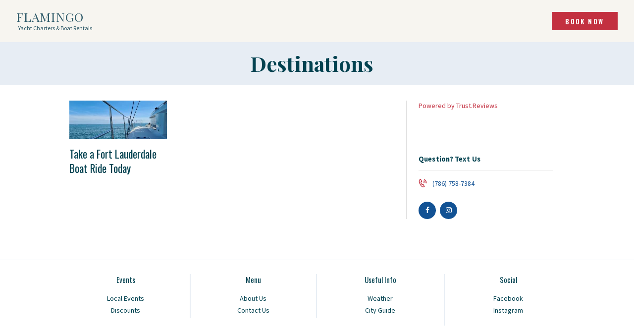

--- FILE ---
content_type: text/html; charset=UTF-8
request_url: https://flamingoyachtcharters.com/category/destinations/
body_size: 17715
content:
<!DOCTYPE html>
<html dir="ltr" lang="en-US" prefix="og: https://ogp.me/ns#" class="no-js scheme_default">
<head><meta charset="UTF-8"><script>if(navigator.userAgent.match(/MSIE|Internet Explorer/i)||navigator.userAgent.match(/Trident\/7\..*?rv:11/i)){var href=document.location.href;if(!href.match(/[?&]nowprocket/)){if(href.indexOf("?")==-1){if(href.indexOf("#")==-1){document.location.href=href+"?nowprocket=1"}else{document.location.href=href.replace("#","?nowprocket=1#")}}else{if(href.indexOf("#")==-1){document.location.href=href+"&nowprocket=1"}else{document.location.href=href.replace("#","&nowprocket=1#")}}}}</script><script>class RocketLazyLoadScripts{constructor(){this.triggerEvents=["keydown","mousedown","mousemove","touchmove","touchstart","touchend","wheel"],this.userEventHandler=this._triggerListener.bind(this),this.touchStartHandler=this._onTouchStart.bind(this),this.touchMoveHandler=this._onTouchMove.bind(this),this.touchEndHandler=this._onTouchEnd.bind(this),this.clickHandler=this._onClick.bind(this),this.interceptedClicks=[],window.addEventListener("pageshow",e=>{this.persisted=e.persisted}),window.addEventListener("DOMContentLoaded",()=>{this._preconnect3rdParties()}),this.delayedScripts={normal:[],async:[],defer:[]},this.trash=[],this.allJQueries=[]}_addUserInteractionListener(e){if(document.hidden){e._triggerListener();return}this.triggerEvents.forEach(t=>window.addEventListener(t,e.userEventHandler,{passive:!0})),window.addEventListener("touchstart",e.touchStartHandler,{passive:!0}),window.addEventListener("mousedown",e.touchStartHandler),document.addEventListener("visibilitychange",e.userEventHandler)}_removeUserInteractionListener(){this.triggerEvents.forEach(e=>window.removeEventListener(e,this.userEventHandler,{passive:!0})),document.removeEventListener("visibilitychange",this.userEventHandler)}_onTouchStart(e){"HTML"!==e.target.tagName&&(window.addEventListener("touchend",this.touchEndHandler),window.addEventListener("mouseup",this.touchEndHandler),window.addEventListener("touchmove",this.touchMoveHandler,{passive:!0}),window.addEventListener("mousemove",this.touchMoveHandler),e.target.addEventListener("click",this.clickHandler),this._renameDOMAttribute(e.target,"onclick","rocket-onclick"),this._pendingClickStarted())}_onTouchMove(e){window.removeEventListener("touchend",this.touchEndHandler),window.removeEventListener("mouseup",this.touchEndHandler),window.removeEventListener("touchmove",this.touchMoveHandler,{passive:!0}),window.removeEventListener("mousemove",this.touchMoveHandler),e.target.removeEventListener("click",this.clickHandler),this._renameDOMAttribute(e.target,"rocket-onclick","onclick"),this._pendingClickFinished()}_onTouchEnd(e){window.removeEventListener("touchend",this.touchEndHandler),window.removeEventListener("mouseup",this.touchEndHandler),window.removeEventListener("touchmove",this.touchMoveHandler,{passive:!0}),window.removeEventListener("mousemove",this.touchMoveHandler)}_onClick(e){e.target.removeEventListener("click",this.clickHandler),this._renameDOMAttribute(e.target,"rocket-onclick","onclick"),this.interceptedClicks.push(e),e.preventDefault(),e.stopPropagation(),e.stopImmediatePropagation(),this._pendingClickFinished()}_replayClicks(){window.removeEventListener("touchstart",this.touchStartHandler,{passive:!0}),window.removeEventListener("mousedown",this.touchStartHandler),this.interceptedClicks.forEach(e=>{e.target.dispatchEvent(new MouseEvent("click",{view:e.view,bubbles:!0,cancelable:!0}))})}_waitForPendingClicks(){return new Promise(e=>{this._isClickPending?this._pendingClickFinished=e:e()})}_pendingClickStarted(){this._isClickPending=!0}_pendingClickFinished(){this._isClickPending=!1}_renameDOMAttribute(e,t,i){e.hasAttribute&&e.hasAttribute(t)&&(event.target.setAttribute(i,event.target.getAttribute(t)),event.target.removeAttribute(t))}_triggerListener(){this._removeUserInteractionListener(this),"loading"===document.readyState?document.addEventListener("DOMContentLoaded",this._loadEverythingNow.bind(this)):this._loadEverythingNow()}_preconnect3rdParties(){let e=[];document.querySelectorAll("script[type=rocketlazyloadscript]").forEach(t=>{if(t.hasAttribute("src")){let i=new URL(t.src).origin;i!==location.origin&&e.push({src:i,crossOrigin:t.crossOrigin||"module"===t.getAttribute("data-rocket-type")})}}),e=[...new Map(e.map(e=>[JSON.stringify(e),e])).values()],this._batchInjectResourceHints(e,"preconnect")}async _loadEverythingNow(){this.lastBreath=Date.now(),this._delayEventListeners(this),this._delayJQueryReady(this),this._handleDocumentWrite(),this._registerAllDelayedScripts(),this._preloadAllScripts(),await this._loadScriptsFromList(this.delayedScripts.normal),await this._loadScriptsFromList(this.delayedScripts.defer),await this._loadScriptsFromList(this.delayedScripts.async);try{await this._triggerDOMContentLoaded(),await this._triggerWindowLoad()}catch(e){console.error(e)}window.dispatchEvent(new Event("rocket-allScriptsLoaded")),this._waitForPendingClicks().then(()=>{this._replayClicks()}),this._emptyTrash()}_registerAllDelayedScripts(){document.querySelectorAll("script[type=rocketlazyloadscript]").forEach(e=>{e.hasAttribute("data-rocket-src")?e.hasAttribute("async")&&!1!==e.async?this.delayedScripts.async.push(e):e.hasAttribute("defer")&&!1!==e.defer||"module"===e.getAttribute("data-rocket-type")?this.delayedScripts.defer.push(e):this.delayedScripts.normal.push(e):this.delayedScripts.normal.push(e)})}async _transformScript(e){return await this._littleBreath(),new Promise(t=>{function i(){e.setAttribute("data-rocket-status","executed"),t()}function r(){e.setAttribute("data-rocket-status","failed"),t()}try{let n=e.getAttribute("data-rocket-type"),s=e.getAttribute("data-rocket-src");if(n?(e.type=n,e.removeAttribute("data-rocket-type")):e.removeAttribute("type"),e.addEventListener("load",i),e.addEventListener("error",r),s)e.src=s,e.removeAttribute("data-rocket-src");else if(navigator.userAgent.indexOf("Firefox/")>0){var a=document.createElement("script");[...e.attributes].forEach(e=>{"type"!==e.nodeName&&a.setAttribute("data-rocket-type"===e.nodeName?"type":e.nodeName,e.nodeValue)}),a.text=e.text,e.parentNode.replaceChild(a,e),i()}else e.src="data:text/javascript;base64,"+window.btoa(unescape(encodeURIComponent(e.text)))}catch(o){r()}})}async _loadScriptsFromList(e){let t=e.shift();return t&&t.isConnected?(await this._transformScript(t),this._loadScriptsFromList(e)):Promise.resolve()}_preloadAllScripts(){this._batchInjectResourceHints([...this.delayedScripts.normal,...this.delayedScripts.defer,...this.delayedScripts.async],"preload")}_batchInjectResourceHints(e,t){var i=document.createDocumentFragment();e.forEach(e=>{let r=e.getAttribute&&e.getAttribute("data-rocket-src")||e.src;if(r){let n=document.createElement("link");n.href=r,n.rel=t,"preconnect"!==t&&(n.as="script"),e.getAttribute&&"module"===e.getAttribute("data-rocket-type")&&(n.crossOrigin=!0),e.crossOrigin&&(n.crossOrigin=e.crossOrigin),e.integrity&&(n.integrity=e.integrity),i.appendChild(n),this.trash.push(n)}}),document.head.appendChild(i)}_delayEventListeners(e){let t={};function i(e,i){!function e(i){!t[i]&&(t[i]={originalFunctions:{add:i.addEventListener,remove:i.removeEventListener},eventsToRewrite:[]},i.addEventListener=function(){arguments[0]=r(arguments[0]),t[i].originalFunctions.add.apply(i,arguments)},i.removeEventListener=function(){arguments[0]=r(arguments[0]),t[i].originalFunctions.remove.apply(i,arguments)});function r(e){return t[i].eventsToRewrite.indexOf(e)>=0?"rocket-"+e:e}}(e),t[e].eventsToRewrite.push(i)}function r(e,t){let i=e[t];Object.defineProperty(e,t,{get:()=>i||function(){},set(r){e["rocket"+t]=i=r}})}i(document,"DOMContentLoaded"),i(window,"DOMContentLoaded"),i(window,"load"),i(window,"pageshow"),i(document,"readystatechange"),r(document,"onreadystatechange"),r(window,"onload"),r(window,"onpageshow")}_delayJQueryReady(e){let t;function i(i){if(i&&i.fn&&!e.allJQueries.includes(i)){i.fn.ready=i.fn.init.prototype.ready=function(t){return e.domReadyFired?t.bind(document)(i):document.addEventListener("rocket-DOMContentLoaded",()=>t.bind(document)(i)),i([])};let r=i.fn.on;i.fn.on=i.fn.init.prototype.on=function(){if(this[0]===window){function e(e){return e.split(" ").map(e=>"load"===e||0===e.indexOf("load.")?"rocket-jquery-load":e).join(" ")}"string"==typeof arguments[0]||arguments[0]instanceof String?arguments[0]=e(arguments[0]):"object"==typeof arguments[0]&&Object.keys(arguments[0]).forEach(t=>{delete Object.assign(arguments[0],{[e(t)]:arguments[0][t]})[t]})}return r.apply(this,arguments),this},e.allJQueries.push(i)}t=i}i(window.jQuery),Object.defineProperty(window,"jQuery",{get:()=>t,set(e){i(e)}})}async _triggerDOMContentLoaded(){this.domReadyFired=!0,await this._littleBreath(),document.dispatchEvent(new Event("rocket-DOMContentLoaded")),await this._littleBreath(),window.dispatchEvent(new Event("rocket-DOMContentLoaded")),await this._littleBreath(),document.dispatchEvent(new Event("rocket-readystatechange")),await this._littleBreath(),document.rocketonreadystatechange&&document.rocketonreadystatechange()}async _triggerWindowLoad(){await this._littleBreath(),window.dispatchEvent(new Event("rocket-load")),await this._littleBreath(),window.rocketonload&&window.rocketonload(),await this._littleBreath(),this.allJQueries.forEach(e=>e(window).trigger("rocket-jquery-load")),await this._littleBreath();let e=new Event("rocket-pageshow");e.persisted=this.persisted,window.dispatchEvent(e),await this._littleBreath(),window.rocketonpageshow&&window.rocketonpageshow({persisted:this.persisted})}_handleDocumentWrite(){let e=new Map;document.write=document.writeln=function(t){let i=document.currentScript;i||console.error("WPRocket unable to document.write this: "+t);let r=document.createRange(),n=i.parentElement,s=e.get(i);void 0===s&&(s=i.nextSibling,e.set(i,s));let a=document.createDocumentFragment();r.setStart(a,0),a.appendChild(r.createContextualFragment(t)),n.insertBefore(a,s)}}async _littleBreath(){Date.now()-this.lastBreath>45&&(await this._requestAnimFrame(),this.lastBreath=Date.now())}async _requestAnimFrame(){return document.hidden?new Promise(e=>setTimeout(e)):new Promise(e=>requestAnimationFrame(e))}_emptyTrash(){this.trash.forEach(e=>e.remove())}static run(){let e=new RocketLazyLoadScripts;e._addUserInteractionListener(e)}}RocketLazyLoadScripts.run();</script>
			
		<meta name="viewport" content="width=device-width, initial-scale=1, maximum-scale=1">
		<meta name="format-detection" content="telephone=no">
		<link rel="profile" href="//gmpg.org/xfn/11">
		<link rel="pingback" href="https://flamingoyachtcharters.com/xmlrpc.php">
		<title>Destinations - Flamingo</title><link rel="preload" as="style" href="https://fonts.googleapis.com/css?family=Source%20Sans%20Pro%3A400%2C400i%2C700%2C700i%7CPlayfair%20Display%3A400%2C400i%2C700%2C700i%7COswald%3A400%2C700&#038;subset=latin%2Clatin-ext&#038;display=swap" /><link rel="stylesheet" href="https://fonts.googleapis.com/css?family=Source%20Sans%20Pro%3A400%2C400i%2C700%2C700i%7CPlayfair%20Display%3A400%2C400i%2C700%2C700i%7COswald%3A400%2C700&#038;subset=latin%2Clatin-ext&#038;display=swap" media="print" onload="this.media='all'" /><noscript><link rel="stylesheet" href="https://fonts.googleapis.com/css?family=Source%20Sans%20Pro%3A400%2C400i%2C700%2C700i%7CPlayfair%20Display%3A400%2C400i%2C700%2C700i%7COswald%3A400%2C700&#038;subset=latin%2Clatin-ext&#038;display=swap" /></noscript>

		<!-- All in One SEO Pro 4.9.3 - aioseo.com -->
	<meta name="robots" content="noindex, max-image-preview:large" />
	<link rel="canonical" href="https://flamingoyachtcharters.com/category/destinations/" />
	<meta name="generator" content="All in One SEO Pro (AIOSEO) 4.9.3" />
		<meta property="og:locale" content="en_US" />
		<meta property="og:site_name" content="Flamingo -   Yacht Charters &amp; Boat Rentals" />
		<meta property="og:type" content="article" />
		<meta property="og:title" content="Destinations - Flamingo" />
		<meta property="og:url" content="https://flamingoyachtcharters.com/category/destinations/" />
		<meta property="article:publisher" content="https://www.facebook.com/profile.php?id=100087438990089" />
		<meta name="twitter:card" content="summary_large_image" />
		<meta name="twitter:title" content="Destinations - Flamingo" />
		<script type="application/ld+json" class="aioseo-schema">
			{"@context":"https:\/\/schema.org","@graph":[{"@type":"BreadcrumbList","@id":"https:\/\/flamingoyachtcharters.com\/category\/destinations\/#breadcrumblist","itemListElement":[{"@type":"ListItem","@id":"https:\/\/flamingoyachtcharters.com#listItem","position":1,"name":"Home","item":"https:\/\/flamingoyachtcharters.com","nextItem":{"@type":"ListItem","@id":"https:\/\/flamingoyachtcharters.com\/category\/destinations\/#listItem","name":"Destinations"}},{"@type":"ListItem","@id":"https:\/\/flamingoyachtcharters.com\/category\/destinations\/#listItem","position":2,"name":"Destinations","previousItem":{"@type":"ListItem","@id":"https:\/\/flamingoyachtcharters.com#listItem","name":"Home"}}]},{"@type":"CollectionPage","@id":"https:\/\/flamingoyachtcharters.com\/category\/destinations\/#collectionpage","url":"https:\/\/flamingoyachtcharters.com\/category\/destinations\/","name":"Destinations - Flamingo","inLanguage":"en-US","isPartOf":{"@id":"https:\/\/flamingoyachtcharters.com\/#website"},"breadcrumb":{"@id":"https:\/\/flamingoyachtcharters.com\/category\/destinations\/#breadcrumblist"}},{"@type":"Organization","@id":"https:\/\/flamingoyachtcharters.com\/#organization","name":"Flamingo","description":"\u00a0 Yacht Charters & Boat Rentals","url":"https:\/\/flamingoyachtcharters.com\/","email":"contact@flamingoincorp.com","telephone":"+17867587384","logo":{"@type":"ImageObject","url":"https:\/\/flamingoyachtcharters.com\/wp-content\/uploads\/2023\/11\/Flamingo-Sun-Logo.png","@id":"https:\/\/flamingoyachtcharters.com\/category\/destinations\/#organizationLogo","width":1500,"height":1500},"image":{"@id":"https:\/\/flamingoyachtcharters.com\/category\/destinations\/#organizationLogo"},"sameAs":["https:\/\/www.facebook.com\/profile.php?id=100087438990089","https:\/\/www.instagram.com\/flamingo.yachts\/","https:\/\/www.yelp.com\/biz\/flamingo-yacht-charters-fort-lauderdale-2?utm_campaign=www_business_share_popup&utm_medium=copy_link&utm_source=(direct)"],"address":{"@id":"https:\/\/flamingoyachtcharters.com\/#postaladdress","@type":"PostalAddress","streetAddress":"1200 Davie Blvd,","postalCode":"33315","addressLocality":"Fort Lauderdale","addressRegion":"FL","addressCountry":"US"}},{"@type":"WebSite","@id":"https:\/\/flamingoyachtcharters.com\/#website","url":"https:\/\/flamingoyachtcharters.com\/","name":"Flamingo","description":"\u00a0 Yacht Charters & Boat Rentals","inLanguage":"en-US","publisher":{"@id":"https:\/\/flamingoyachtcharters.com\/#organization"}}]}
		</script>
		<!-- All in One SEO Pro -->

<link rel='dns-prefetch' href='//a.omappapi.com' />
<link rel='dns-prefetch' href='//ajax.googleapis.com' />
<link rel='dns-prefetch' href='//fonts.googleapis.com' />
<link href='https://fonts.gstatic.com' crossorigin rel='preconnect' />
<link rel="alternate" type="application/rss+xml" title="Flamingo &raquo; Feed" href="https://flamingoyachtcharters.com/feed/" />
<link rel="alternate" type="application/rss+xml" title="Flamingo &raquo; Comments Feed" href="https://flamingoyachtcharters.com/comments/feed/" />
<link rel="alternate" type="application/rss+xml" title="Flamingo &raquo; Destinations Category Feed" href="https://flamingoyachtcharters.com/category/destinations/feed/" />
<style id='wp-img-auto-sizes-contain-inline-css' type='text/css'>
img:is([sizes=auto i],[sizes^="auto," i]){contain-intrinsic-size:3000px 1500px}
/*# sourceURL=wp-img-auto-sizes-contain-inline-css */
</style>
<link data-minify="1" property="stylesheet" rel='stylesheet' id='vc_extensions_cqbundle_adminicon-css' href='https://flamingoyachtcharters.com/wp-content/cache/min/1/wp-content/plugins/vc-extensions-bundle/css/admin_icon.css?ver=1757519322' type='text/css' media='all' />
<style id='wp-emoji-styles-inline-css' type='text/css'>

	img.wp-smiley, img.emoji {
		display: inline !important;
		border: none !important;
		box-shadow: none !important;
		height: 1em !important;
		width: 1em !important;
		margin: 0 0.07em !important;
		vertical-align: -0.1em !important;
		background: none !important;
		padding: 0 !important;
	}
/*# sourceURL=wp-emoji-styles-inline-css */
</style>
<style id='wp-block-library-inline-css' type='text/css'>
:root{--wp-block-synced-color:#7a00df;--wp-block-synced-color--rgb:122,0,223;--wp-bound-block-color:var(--wp-block-synced-color);--wp-editor-canvas-background:#ddd;--wp-admin-theme-color:#007cba;--wp-admin-theme-color--rgb:0,124,186;--wp-admin-theme-color-darker-10:#006ba1;--wp-admin-theme-color-darker-10--rgb:0,107,160.5;--wp-admin-theme-color-darker-20:#005a87;--wp-admin-theme-color-darker-20--rgb:0,90,135;--wp-admin-border-width-focus:2px}@media (min-resolution:192dpi){:root{--wp-admin-border-width-focus:1.5px}}.wp-element-button{cursor:pointer}:root .has-very-light-gray-background-color{background-color:#eee}:root .has-very-dark-gray-background-color{background-color:#313131}:root .has-very-light-gray-color{color:#eee}:root .has-very-dark-gray-color{color:#313131}:root .has-vivid-green-cyan-to-vivid-cyan-blue-gradient-background{background:linear-gradient(135deg,#00d084,#0693e3)}:root .has-purple-crush-gradient-background{background:linear-gradient(135deg,#34e2e4,#4721fb 50%,#ab1dfe)}:root .has-hazy-dawn-gradient-background{background:linear-gradient(135deg,#faaca8,#dad0ec)}:root .has-subdued-olive-gradient-background{background:linear-gradient(135deg,#fafae1,#67a671)}:root .has-atomic-cream-gradient-background{background:linear-gradient(135deg,#fdd79a,#004a59)}:root .has-nightshade-gradient-background{background:linear-gradient(135deg,#330968,#31cdcf)}:root .has-midnight-gradient-background{background:linear-gradient(135deg,#020381,#2874fc)}:root{--wp--preset--font-size--normal:16px;--wp--preset--font-size--huge:42px}.has-regular-font-size{font-size:1em}.has-larger-font-size{font-size:2.625em}.has-normal-font-size{font-size:var(--wp--preset--font-size--normal)}.has-huge-font-size{font-size:var(--wp--preset--font-size--huge)}.has-text-align-center{text-align:center}.has-text-align-left{text-align:left}.has-text-align-right{text-align:right}.has-fit-text{white-space:nowrap!important}#end-resizable-editor-section{display:none}.aligncenter{clear:both}.items-justified-left{justify-content:flex-start}.items-justified-center{justify-content:center}.items-justified-right{justify-content:flex-end}.items-justified-space-between{justify-content:space-between}.screen-reader-text{border:0;clip-path:inset(50%);height:1px;margin:-1px;overflow:hidden;padding:0;position:absolute;width:1px;word-wrap:normal!important}.screen-reader-text:focus{background-color:#ddd;clip-path:none;color:#444;display:block;font-size:1em;height:auto;left:5px;line-height:normal;padding:15px 23px 14px;text-decoration:none;top:5px;width:auto;z-index:100000}html :where(.has-border-color){border-style:solid}html :where([style*=border-top-color]){border-top-style:solid}html :where([style*=border-right-color]){border-right-style:solid}html :where([style*=border-bottom-color]){border-bottom-style:solid}html :where([style*=border-left-color]){border-left-style:solid}html :where([style*=border-width]){border-style:solid}html :where([style*=border-top-width]){border-top-style:solid}html :where([style*=border-right-width]){border-right-style:solid}html :where([style*=border-bottom-width]){border-bottom-style:solid}html :where([style*=border-left-width]){border-left-style:solid}html :where(img[class*=wp-image-]){height:auto;max-width:100%}:where(figure){margin:0 0 1em}html :where(.is-position-sticky){--wp-admin--admin-bar--position-offset:var(--wp-admin--admin-bar--height,0px)}@media screen and (max-width:600px){html :where(.is-position-sticky){--wp-admin--admin-bar--position-offset:0px}}

/*# sourceURL=wp-block-library-inline-css */
</style><style id='global-styles-inline-css' type='text/css'>
:root{--wp--preset--aspect-ratio--square: 1;--wp--preset--aspect-ratio--4-3: 4/3;--wp--preset--aspect-ratio--3-4: 3/4;--wp--preset--aspect-ratio--3-2: 3/2;--wp--preset--aspect-ratio--2-3: 2/3;--wp--preset--aspect-ratio--16-9: 16/9;--wp--preset--aspect-ratio--9-16: 9/16;--wp--preset--color--black: #000000;--wp--preset--color--cyan-bluish-gray: #abb8c3;--wp--preset--color--white: #ffffff;--wp--preset--color--pale-pink: #f78da7;--wp--preset--color--vivid-red: #cf2e2e;--wp--preset--color--luminous-vivid-orange: #ff6900;--wp--preset--color--luminous-vivid-amber: #fcb900;--wp--preset--color--light-green-cyan: #7bdcb5;--wp--preset--color--vivid-green-cyan: #00d084;--wp--preset--color--pale-cyan-blue: #8ed1fc;--wp--preset--color--vivid-cyan-blue: #0693e3;--wp--preset--color--vivid-purple: #9b51e0;--wp--preset--gradient--vivid-cyan-blue-to-vivid-purple: linear-gradient(135deg,rgb(6,147,227) 0%,rgb(155,81,224) 100%);--wp--preset--gradient--light-green-cyan-to-vivid-green-cyan: linear-gradient(135deg,rgb(122,220,180) 0%,rgb(0,208,130) 100%);--wp--preset--gradient--luminous-vivid-amber-to-luminous-vivid-orange: linear-gradient(135deg,rgb(252,185,0) 0%,rgb(255,105,0) 100%);--wp--preset--gradient--luminous-vivid-orange-to-vivid-red: linear-gradient(135deg,rgb(255,105,0) 0%,rgb(207,46,46) 100%);--wp--preset--gradient--very-light-gray-to-cyan-bluish-gray: linear-gradient(135deg,rgb(238,238,238) 0%,rgb(169,184,195) 100%);--wp--preset--gradient--cool-to-warm-spectrum: linear-gradient(135deg,rgb(74,234,220) 0%,rgb(151,120,209) 20%,rgb(207,42,186) 40%,rgb(238,44,130) 60%,rgb(251,105,98) 80%,rgb(254,248,76) 100%);--wp--preset--gradient--blush-light-purple: linear-gradient(135deg,rgb(255,206,236) 0%,rgb(152,150,240) 100%);--wp--preset--gradient--blush-bordeaux: linear-gradient(135deg,rgb(254,205,165) 0%,rgb(254,45,45) 50%,rgb(107,0,62) 100%);--wp--preset--gradient--luminous-dusk: linear-gradient(135deg,rgb(255,203,112) 0%,rgb(199,81,192) 50%,rgb(65,88,208) 100%);--wp--preset--gradient--pale-ocean: linear-gradient(135deg,rgb(255,245,203) 0%,rgb(182,227,212) 50%,rgb(51,167,181) 100%);--wp--preset--gradient--electric-grass: linear-gradient(135deg,rgb(202,248,128) 0%,rgb(113,206,126) 100%);--wp--preset--gradient--midnight: linear-gradient(135deg,rgb(2,3,129) 0%,rgb(40,116,252) 100%);--wp--preset--font-size--small: 13px;--wp--preset--font-size--medium: 20px;--wp--preset--font-size--large: 36px;--wp--preset--font-size--x-large: 42px;--wp--preset--spacing--20: 0.44rem;--wp--preset--spacing--30: 0.67rem;--wp--preset--spacing--40: 1rem;--wp--preset--spacing--50: 1.5rem;--wp--preset--spacing--60: 2.25rem;--wp--preset--spacing--70: 3.38rem;--wp--preset--spacing--80: 5.06rem;--wp--preset--shadow--natural: 6px 6px 9px rgba(0, 0, 0, 0.2);--wp--preset--shadow--deep: 12px 12px 50px rgba(0, 0, 0, 0.4);--wp--preset--shadow--sharp: 6px 6px 0px rgba(0, 0, 0, 0.2);--wp--preset--shadow--outlined: 6px 6px 0px -3px rgb(255, 255, 255), 6px 6px rgb(0, 0, 0);--wp--preset--shadow--crisp: 6px 6px 0px rgb(0, 0, 0);}:where(.is-layout-flex){gap: 0.5em;}:where(.is-layout-grid){gap: 0.5em;}body .is-layout-flex{display: flex;}.is-layout-flex{flex-wrap: wrap;align-items: center;}.is-layout-flex > :is(*, div){margin: 0;}body .is-layout-grid{display: grid;}.is-layout-grid > :is(*, div){margin: 0;}:where(.wp-block-columns.is-layout-flex){gap: 2em;}:where(.wp-block-columns.is-layout-grid){gap: 2em;}:where(.wp-block-post-template.is-layout-flex){gap: 1.25em;}:where(.wp-block-post-template.is-layout-grid){gap: 1.25em;}.has-black-color{color: var(--wp--preset--color--black) !important;}.has-cyan-bluish-gray-color{color: var(--wp--preset--color--cyan-bluish-gray) !important;}.has-white-color{color: var(--wp--preset--color--white) !important;}.has-pale-pink-color{color: var(--wp--preset--color--pale-pink) !important;}.has-vivid-red-color{color: var(--wp--preset--color--vivid-red) !important;}.has-luminous-vivid-orange-color{color: var(--wp--preset--color--luminous-vivid-orange) !important;}.has-luminous-vivid-amber-color{color: var(--wp--preset--color--luminous-vivid-amber) !important;}.has-light-green-cyan-color{color: var(--wp--preset--color--light-green-cyan) !important;}.has-vivid-green-cyan-color{color: var(--wp--preset--color--vivid-green-cyan) !important;}.has-pale-cyan-blue-color{color: var(--wp--preset--color--pale-cyan-blue) !important;}.has-vivid-cyan-blue-color{color: var(--wp--preset--color--vivid-cyan-blue) !important;}.has-vivid-purple-color{color: var(--wp--preset--color--vivid-purple) !important;}.has-black-background-color{background-color: var(--wp--preset--color--black) !important;}.has-cyan-bluish-gray-background-color{background-color: var(--wp--preset--color--cyan-bluish-gray) !important;}.has-white-background-color{background-color: var(--wp--preset--color--white) !important;}.has-pale-pink-background-color{background-color: var(--wp--preset--color--pale-pink) !important;}.has-vivid-red-background-color{background-color: var(--wp--preset--color--vivid-red) !important;}.has-luminous-vivid-orange-background-color{background-color: var(--wp--preset--color--luminous-vivid-orange) !important;}.has-luminous-vivid-amber-background-color{background-color: var(--wp--preset--color--luminous-vivid-amber) !important;}.has-light-green-cyan-background-color{background-color: var(--wp--preset--color--light-green-cyan) !important;}.has-vivid-green-cyan-background-color{background-color: var(--wp--preset--color--vivid-green-cyan) !important;}.has-pale-cyan-blue-background-color{background-color: var(--wp--preset--color--pale-cyan-blue) !important;}.has-vivid-cyan-blue-background-color{background-color: var(--wp--preset--color--vivid-cyan-blue) !important;}.has-vivid-purple-background-color{background-color: var(--wp--preset--color--vivid-purple) !important;}.has-black-border-color{border-color: var(--wp--preset--color--black) !important;}.has-cyan-bluish-gray-border-color{border-color: var(--wp--preset--color--cyan-bluish-gray) !important;}.has-white-border-color{border-color: var(--wp--preset--color--white) !important;}.has-pale-pink-border-color{border-color: var(--wp--preset--color--pale-pink) !important;}.has-vivid-red-border-color{border-color: var(--wp--preset--color--vivid-red) !important;}.has-luminous-vivid-orange-border-color{border-color: var(--wp--preset--color--luminous-vivid-orange) !important;}.has-luminous-vivid-amber-border-color{border-color: var(--wp--preset--color--luminous-vivid-amber) !important;}.has-light-green-cyan-border-color{border-color: var(--wp--preset--color--light-green-cyan) !important;}.has-vivid-green-cyan-border-color{border-color: var(--wp--preset--color--vivid-green-cyan) !important;}.has-pale-cyan-blue-border-color{border-color: var(--wp--preset--color--pale-cyan-blue) !important;}.has-vivid-cyan-blue-border-color{border-color: var(--wp--preset--color--vivid-cyan-blue) !important;}.has-vivid-purple-border-color{border-color: var(--wp--preset--color--vivid-purple) !important;}.has-vivid-cyan-blue-to-vivid-purple-gradient-background{background: var(--wp--preset--gradient--vivid-cyan-blue-to-vivid-purple) !important;}.has-light-green-cyan-to-vivid-green-cyan-gradient-background{background: var(--wp--preset--gradient--light-green-cyan-to-vivid-green-cyan) !important;}.has-luminous-vivid-amber-to-luminous-vivid-orange-gradient-background{background: var(--wp--preset--gradient--luminous-vivid-amber-to-luminous-vivid-orange) !important;}.has-luminous-vivid-orange-to-vivid-red-gradient-background{background: var(--wp--preset--gradient--luminous-vivid-orange-to-vivid-red) !important;}.has-very-light-gray-to-cyan-bluish-gray-gradient-background{background: var(--wp--preset--gradient--very-light-gray-to-cyan-bluish-gray) !important;}.has-cool-to-warm-spectrum-gradient-background{background: var(--wp--preset--gradient--cool-to-warm-spectrum) !important;}.has-blush-light-purple-gradient-background{background: var(--wp--preset--gradient--blush-light-purple) !important;}.has-blush-bordeaux-gradient-background{background: var(--wp--preset--gradient--blush-bordeaux) !important;}.has-luminous-dusk-gradient-background{background: var(--wp--preset--gradient--luminous-dusk) !important;}.has-pale-ocean-gradient-background{background: var(--wp--preset--gradient--pale-ocean) !important;}.has-electric-grass-gradient-background{background: var(--wp--preset--gradient--electric-grass) !important;}.has-midnight-gradient-background{background: var(--wp--preset--gradient--midnight) !important;}.has-small-font-size{font-size: var(--wp--preset--font-size--small) !important;}.has-medium-font-size{font-size: var(--wp--preset--font-size--medium) !important;}.has-large-font-size{font-size: var(--wp--preset--font-size--large) !important;}.has-x-large-font-size{font-size: var(--wp--preset--font-size--x-large) !important;}
/*# sourceURL=global-styles-inline-css */
</style>

<style id='classic-theme-styles-inline-css' type='text/css'>
/*! This file is auto-generated */
.wp-block-button__link{color:#fff;background-color:#32373c;border-radius:9999px;box-shadow:none;text-decoration:none;padding:calc(.667em + 2px) calc(1.333em + 2px);font-size:1.125em}.wp-block-file__button{background:#32373c;color:#fff;text-decoration:none}
/*# sourceURL=/wp-includes/css/classic-themes.min.css */
</style>
<link data-minify="1" property="stylesheet" rel='stylesheet' id='contact-form-7-css' href='https://flamingoyachtcharters.com/wp-content/cache/min/1/wp-content/plugins/contact-form-7/includes/css/styles.css?ver=1757519322' type='text/css' media='all' />
<link data-minify="1" property="stylesheet" rel='stylesheet' id='trx_addons-icons-css' href='https://flamingoyachtcharters.com/wp-content/cache/min/1/wp-content/plugins/trx_addons/css/font-icons/css/trx_addons_icons-embedded.css?ver=1757519322' type='text/css' media='all' />
<link property="stylesheet" rel='stylesheet' id='swiperslider-css' href='https://flamingoyachtcharters.com/wp-content/plugins/trx_addons/js/swiper/swiper.min.css' type='text/css' media='all' />
<link property="stylesheet" rel='stylesheet' id='magnific-popup-css' href='https://flamingoyachtcharters.com/wp-content/plugins/trx_addons/js/magnific/magnific-popup.min.css' type='text/css' media='all' />
<link data-minify="1" property="stylesheet" rel='stylesheet' id='trx_addons-css' href='https://flamingoyachtcharters.com/wp-content/cache/min/1/wp-content/plugins/trx_addons/css/trx_addons.css?ver=1757519322' type='text/css' media='all' />
<link data-minify="1" property="stylesheet" rel='stylesheet' id='trx_addons-animation-css' href='https://flamingoyachtcharters.com/wp-content/cache/min/1/wp-content/plugins/trx_addons/css/trx_addons.animation.css?ver=1757519322' type='text/css' media='all' />
<link data-minify="1" property="stylesheet" rel='stylesheet' id='jquery-ui-style-css' href='https://flamingoyachtcharters.com/wp-content/cache/min/1/ajax/libs/jqueryui/1.8.1/themes/smoothness/jquery-ui.css?ver=1757519322' type='text/css' media='all' />
<link data-minify="1" property="stylesheet" rel='stylesheet' id='yacht-plugin-style-css' href='https://flamingoyachtcharters.com/wp-content/cache/min/1/wp-content/plugins/yacht-plugin/css/style.css?ver=1757519322' type='text/css' media='all' />
<link data-minify="1" property="stylesheet" rel='stylesheet' id='yacht-plugin-colors-css' href='https://flamingoyachtcharters.com/wp-content/cache/min/1/wp-content/plugins/yacht-plugin/css/colors.css?ver=1757519322' type='text/css' media='all' />
<link data-minify="1" property="stylesheet" rel='stylesheet' id='yacht-plugin-fontello-style-css' href='https://flamingoyachtcharters.com/wp-content/cache/min/1/wp-content/plugins/yacht-plugin/css/fontello/css/fontello.css?ver=1757519322' type='text/css' media='all' />
<link data-minify="1" property="stylesheet" rel='stylesheet' id='js_composer_front-css' href='https://flamingoyachtcharters.com/wp-content/cache/min/1/wp-content/plugins/js_composer/assets/css/js_composer.min.css?ver=1757519323' type='text/css' media='all' />

<link data-minify="1" property="stylesheet" rel='stylesheet' id='fontello-icons-css' href='https://flamingoyachtcharters.com/wp-content/cache/min/1/wp-content/themes/sirene/css/font-icons/css/fontello-embedded.css?ver=1757519323' type='text/css' media='all' />
<link data-minify="1" property="stylesheet" rel='stylesheet' id='sirene-main-css' href='https://flamingoyachtcharters.com/wp-content/cache/min/1/wp-content/themes/sirene/style.css?ver=1757519323' type='text/css' media='all' />
<link data-minify="1" property="stylesheet" rel='stylesheet' id='sirene-styles-css' href='https://flamingoyachtcharters.com/wp-content/cache/min/1/wp-content/themes/sirene/css/__styles.css?ver=1757519323' type='text/css' media='all' />
<link data-minify="1" property="stylesheet" rel='stylesheet' id='sirene-colors-css' href='https://flamingoyachtcharters.com/wp-content/cache/min/1/wp-content/themes/sirene/css/__colors.css?ver=1757519323' type='text/css' media='all' />
<link property="stylesheet" rel='stylesheet' id='mediaelement-css' href='https://flamingoyachtcharters.com/wp-includes/js/mediaelement/mediaelementplayer-legacy.min.css?ver=4.2.17' type='text/css' media='all' />
<link property="stylesheet" rel='stylesheet' id='wp-mediaelement-css' href='https://flamingoyachtcharters.com/wp-includes/js/mediaelement/wp-mediaelement.min.css?ver=6.9' type='text/css' media='all' />
<link data-minify="1" property="stylesheet" rel='stylesheet' id='chld_thm_cfg_child-css' href='https://flamingoyachtcharters.com/wp-content/cache/min/1/wp-content/themes/sirene-child1/style.css?ver=1757519323' type='text/css' media='all' />
<link data-minify="1" property="stylesheet" rel='stylesheet' id='sirene-child-css' href='https://flamingoyachtcharters.com/wp-content/cache/min/1/wp-content/themes/sirene-child1/style.css?ver=1757519323' type='text/css' media='all' />
<link data-minify="1" property="stylesheet" rel='stylesheet' id='sirene-responsive-css' href='https://flamingoyachtcharters.com/wp-content/cache/min/1/wp-content/themes/sirene/css/responsive.css?ver=1757519323' type='text/css' media='all' />
<script type="rocketlazyloadscript" data-rocket-type="text/javascript" data-rocket-src="https://flamingoyachtcharters.com/wp-includes/js/jquery/jquery.min.js?ver=3.7.1" id="jquery-core-js"></script>
<script type="rocketlazyloadscript" data-rocket-type="text/javascript" data-rocket-src="https://flamingoyachtcharters.com/wp-includes/js/jquery/jquery-migrate.min.js?ver=3.4.1" id="jquery-migrate-js"></script>
<script type="rocketlazyloadscript" data-rocket-type="text/javascript" data-rocket-src="https://flamingoyachtcharters.com/wp-content/themes/sirene/js/theme.gallery/modernizr.min.js" id="modernizr-js"></script>
<script type="rocketlazyloadscript"></script><link rel="https://api.w.org/" href="https://flamingoyachtcharters.com/wp-json/" /><link rel="alternate" title="JSON" type="application/json" href="https://flamingoyachtcharters.com/wp-json/wp/v2/categories/319" /><link rel="EditURI" type="application/rsd+xml" title="RSD" href="https://flamingoyachtcharters.com/xmlrpc.php?rsd" />
<meta name="generator" content="WordPress 6.9" />
<style>
	.trx_addons_scroll_to_top{
		display: none !important;
		visibility: hidden !important;
	}
	.grecaptcha-badge{
		display: none !important;
		visibility: hidden !important;
	}
</style>

<meta name="facebook-domain-verification" content="gg740lmie1c0oslscn2bhp4th5gey2" />

<!-- Google Tag Manager -->
<script type="rocketlazyloadscript">(function(w,d,s,l,i){w[l]=w[l]||[];w[l].push({'gtm.start':
new Date().getTime(),event:'gtm.js'});var f=d.getElementsByTagName(s)[0],
j=d.createElement(s),dl=l!='dataLayer'?'&l='+l:'';j.async=true;j.src=
'https://www.googletagmanager.com/gtm.js?id='+i+dl;f.parentNode.insertBefore(j,f);
})(window,document,'script','dataLayer','GTM-K2XWC6G3');</script>
<!-- End Google Tag Manager -->
<meta name="generator" content="Powered by WPBakery Page Builder - drag and drop page builder for WordPress."/>
<link rel="icon" href="https://flamingoyachtcharters.com/wp-content/uploads/2023/11/Flamingo-Sun-Logo-150x150.png" sizes="32x32" />
<link rel="icon" href="https://flamingoyachtcharters.com/wp-content/uploads/2023/11/Flamingo-Sun-Logo-240x240.png" sizes="192x192" />
<link rel="apple-touch-icon" href="https://flamingoyachtcharters.com/wp-content/uploads/2023/11/Flamingo-Sun-Logo-180x180.png" />
<meta name="msapplication-TileImage" content="https://flamingoyachtcharters.com/wp-content/uploads/2023/11/Flamingo-Sun-Logo-300x300.png" />
		<style type="text/css" id="wp-custom-css">
			.post-1946 .wp-post-image {
display: none;
}

.post-225 .wp-post-image {
display: none;
}

.post-1707 .wp-post-image {
display: none;
}

.post-223 .wp-post-image {
display: none;
}

.post-2995 .wp-post-image {
display: none;
}

.post-2997 .wp-post-image {
display: none;
}
		</style>
		<noscript><style> .wpb_animate_when_almost_visible { opacity: 1; }</style></noscript><style type="text/css" id="trx_addons-inline-styles-inline-css">.sirene_inline_1766963311{margin-bottom: 32px;}.vc_custom_1731029033135{padding-top: 0px !important;padding-right: 3rem !important;padding-bottom: 0px !important;padding-left: 3rem !important;background-color: #125294 !important;}.vc_custom_1697742543965{padding-top: 1.3rem !important;padding-right: 3rem !important;padding-bottom: 1.3rem !important;padding-left: 3rem !important;background-color: #f7f5f0 !important;}.vc_custom_1697742219165{padding-top: 0px !important;padding-bottom: 0px !important;background-position: center !important;background-repeat: no-repeat !important;background-size: cover !important;}.vc_custom_1500016200515{margin-top: -0.2rem !important;}.vc_custom_1500015770258{margin-bottom: -1.15rem !important;}.vc_custom_1500015184513{margin-bottom: -1.4rem !important;}.vc_custom_1500017083364{margin-bottom: -1.3rem !important;}.vc_custom_1649179616975{background-color: #e7edf4 !important;}.vc_custom_1500460446714{border-top-width: 1px !important;background-color: #ffffff !important;border-top-color: #e7edf4 !important;border-top-style: solid !important;}.vc_custom_1500036255407{background-color: #125294 !important;}.vc_custom_1500035760658{border-right-width: 2px !important;border-left-width: 2px !important;border-left-color: #e8eef4 !important;border-left-style: solid !important;border-right-color: #e8eef4 !important;border-right-style: solid !important;}.vc_custom_1500035947609{border-right-width: 2px !important;border-right-color: #e8eef4 !important;border-right-style: solid !important;}.vc_custom_1500035399554{margin-top: -2.7rem !important;}.vc_custom_1500035399554{margin-top: -2.7rem !important;}.vc_custom_1500036073185{margin-bottom: -2.3rem !important;}.vc_custom_1500035399554{margin-top: -2.7rem !important;}.vc_custom_1500036102120{margin-bottom: -0.9rem !important;}</style><link property="stylesheet" rel='stylesheet' id='vc_font_awesome_5_shims-css' href='https://flamingoyachtcharters.com/wp-content/plugins/js_composer/assets/lib/vendor/node_modules/@fortawesome/fontawesome-free/css/v4-shims.min.css?ver=8.0.1' type='text/css' media='all' />
<link data-minify="1" property="stylesheet" rel='stylesheet' id='vc_font_awesome_5-css' href='https://flamingoyachtcharters.com/wp-content/cache/min/1/wp-content/plugins/js_composer/assets/lib/vendor/node_modules/@fortawesome/fontawesome-free/css/all.min.css?ver=1757519323' type='text/css' media='all' />
</head>

<body class="archive category category-destinations category-319 wp-theme-sirene wp-child-theme-sirene-child1 body_tag scheme_default blog_mode_blog body_style_wide  is_stream blog_style_masonry_3 sidebar_show sidebar_right header_style_header-custom-199 header_position_default menu_style_top no_layout wpb-js-composer js-comp-ver-8.0.1 vc_responsive modula-best-grid-gallery">
      
	
	<div class="body_wrap">

		<div class="page_wrap">

			<header class="top_panel top_panel_custom top_panel_custom_199 top_panel_custom_header-fullwidth without_bg_image sirene_inline_1766963311 scheme_default"><div class="vc_row wpb_row vc_row-fluid vc_custom_1731029033135 vc_row-has-fill sc_layouts_row sc_layouts_row_type_compact sc_layouts_row_fixed sc_layouts_hide_on_tablet sc_layouts_hide_on_mobile scheme_dark"><div class="wpb_column vc_column_container vc_col-sm-8 sc_layouts_column sc_layouts_column_align_left sc_layouts_column_icons_position_left"><div class="vc_column-inner vc_custom_1500016200515"><div class="wpb_wrapper"><div class="sc_layouts_item"><div id="sc_layouts_iconed_text_592364102" class="sc_layouts_iconed_text"><a href="tel:7867587384" class="sc_layouts_item_link sc_layouts_iconed_text_link"><span class="sc_layouts_item_icon sc_layouts_iconed_text_icon icon-phone-1"></span><span class="sc_layouts_item_details sc_layouts_iconed_text_details"><span class="sc_layouts_item_details_line2 sc_layouts_iconed_text_line2">(786) 758-7384</span></span><!-- /.sc_layouts_iconed_text_details --></a></div><!-- /.sc_layouts_iconed_text --></div><div class="sc_layouts_item"><div id="sc_layouts_iconed_text_709074533" class="sc_layouts_iconed_text"><a href="mailto:giovanni@flamingoincorp.com" class="sc_layouts_item_link sc_layouts_iconed_text_link"><span class="sc_layouts_item_icon sc_layouts_iconed_text_icon icon-mail"></span><span class="sc_layouts_item_details sc_layouts_iconed_text_details"><span class="sc_layouts_item_details_line2 sc_layouts_iconed_text_line2">contact@flamingoincorp.com</span></span><!-- /.sc_layouts_iconed_text_details --></a></div><!-- /.sc_layouts_iconed_text --></div><div class="sc_layouts_item"><div id="sc_layouts_iconed_text_1000452101" class="sc_layouts_iconed_text"><span class="sc_layouts_item_icon sc_layouts_iconed_text_icon icon-location"></span><span class="sc_layouts_item_details sc_layouts_iconed_text_details"><span class="sc_layouts_item_details_line2 sc_layouts_iconed_text_line2">Fort Lauderdale, FL</span></span><!-- /.sc_layouts_iconed_text_details --></div><!-- /.sc_layouts_iconed_text --></div></div></div></div><div class="wpb_column vc_column_container vc_col-sm-4 sc_layouts_column sc_layouts_column_align_right sc_layouts_column_icons_position_left"><div class="vc_column-inner"><div class="wpb_wrapper"><div class="vc_empty_space  vc_custom_1500015770258 height_tiny"   style="height: 32px"><span class="vc_empty_space_inner"></span></div><div class="sc_layouts_item"><div  id="sc_socials_622512541" 
		class="sc_socials sc_socials_default"><div class="socials_wrap"><a target="_blank" href="https://www.facebook.com/profile.php?id=100087438990089" class="social_item social_item_style_icons social_item_type_icons"><span class="social_icon social_icon_facebook"><span class="icon-facebook"></span></span></a><a target="_blank" href="https://www.instagram.com/flamingo.yachts/" class="social_item social_item_style_icons social_item_type_icons"><span class="social_icon social_icon_instagramm"><span class="icon-instagramm"></span></span></a></div><!-- /.socials_wrap --></div><!-- /.sc_socials --></div><div class="vc_empty_space  vc_custom_1500015184513 height_tiny"   style="height: 32px"><span class="vc_empty_space_inner"></span></div></div></div></div></div><div class="vc_row wpb_row vc_row-fluid vc_custom_1697742543965 vc_row-has-fill vc_row-o-equal-height vc_row-o-content-middle vc_row-flex sc_layouts_row sc_layouts_row_type_compact sc_layouts_row_fixed"><div class="wpb_column vc_column_container vc_col-sm-3 sc_layouts_column_icons_position_left"><div class="vc_column-inner"><div class="wpb_wrapper"><div class="vc_empty_space  vc_custom_1500017083364 height_tiny"   style="height: 32px"><span class="vc_empty_space_inner"></span></div><div class="sc_layouts_item"><a href="https://flamingoyachtcharters.com/" id="sc_layouts_logo_104638445" class="sc_layouts_logo sc_layouts_logo_default"><span class="logo_text">Flamingo</span><span class="logo_slogan">  Yacht Charters &amp; Boat Rentals</span></a><!-- /.sc_layouts_logo --></div></div></div></div><div class="wpb_column vc_column_container vc_col-sm-6 sc_layouts_column sc_layouts_column_align_center sc_layouts_column_icons_position_left"><div class="vc_column-inner"><div class="wpb_wrapper"><div class="sc_layouts_item"><nav id="sc_layouts_menu_228597827" class="sc_layouts_menu sc_layouts_menu_default menu_hover_fade hide_on_mobile" data-animation-in="fadeInUpSmall" data-animation-out="fadeOutDownSmall"><ul id="sc_layouts_menu_2029273816" class="sc_layouts_menu_nav"><li id="menu-item-69" class="menu-item menu-item-type-post_type menu-item-object-page menu-item-home menu-item-69"><a href="https://flamingoyachtcharters.com/"><span>Home</span></a></li><li id="menu-item-2911" class="menu-item menu-item-type-custom menu-item-object-custom menu-item-has-children menu-item-2911"><a href="/services/"><span>Activities</span></a>
<ul class="sub-menu"><li id="menu-item-2410" class="menu-item menu-item-type-post_type menu-item-object-cpt_services menu-item-2410"><a href="https://flamingoyachtcharters.com/services/bachelorette-party-boat/"><span>Bachelorette Party</span></a></li><li id="menu-item-2813" class="menu-item menu-item-type-post_type menu-item-object-cpt_services menu-item-2813"><a href="https://flamingoyachtcharters.com/services/bimini-trip/"><span>Bimini Trip</span></a></li><li id="menu-item-1540" class="menu-item menu-item-type-post_type menu-item-object-cpt_services menu-item-1540"><a href="https://flamingoyachtcharters.com/services/dinner-cruise/"><span>Dinner Cruise</span></a></li><li id="menu-item-1537" class="menu-item menu-item-type-post_type menu-item-object-cpt_services menu-item-1537"><a href="https://flamingoyachtcharters.com/services/sail/"><span>Learn to Sail</span></a></li><li id="menu-item-1541" class="menu-item menu-item-type-post_type menu-item-object-cpt_services menu-item-1541"><a href="https://flamingoyachtcharters.com/services/tours/"><span>Millionaires Row Tour</span></a></li><li id="menu-item-3601" class="menu-item menu-item-type-post_type menu-item-object-cpt_services menu-item-3601"><a href="https://flamingoyachtcharters.com/services/boat-rental-no-captain/"><span>No Captain Rentals</span></a></li><li id="menu-item-2150" class="menu-item menu-item-type-post_type menu-item-object-cpt_services menu-item-2150"><a href="https://flamingoyachtcharters.com/services/fort-lauderdale-sandbar-tour/"><span>Sandbar Trip</span></a></li><li id="menu-item-2173" class="menu-item menu-item-type-post_type menu-item-object-cpt_services menu-item-2173"><a href="https://flamingoyachtcharters.com/services/sunset-cruise/"><span>Sunset Cruise</span></a></li></ul>
</li><li id="menu-item-80" class="menu-item menu-item-type-post_type menu-item-object-page menu-item-has-children menu-item-80"><a href="https://flamingoyachtcharters.com/yachts/"><span>Yachts</span></a>
<ul class="sub-menu"><li id="menu-item-4216" class="menu-item menu-item-type-custom menu-item-object-custom menu-item-has-children menu-item-4216"><a href="#"><span>Premium Yachts</span></a>
	<ul class="sub-menu"><li id="menu-item-2810" class="menu-item menu-item-type-post_type menu-item-object-yacht menu-item-2810"><a href="https://flamingoyachtcharters.com/yacht/fountaine-pajot/"><span>Fountaine Pajot</span></a></li><li id="menu-item-4220" class="menu-item menu-item-type-post_type menu-item-object-yacht menu-item-4220"><a href="https://flamingoyachtcharters.com/yacht/savannah/"><span>Savannah</span></a></li><li id="menu-item-3976" class="menu-item menu-item-type-post_type menu-item-object-yacht menu-item-3976"><a href="https://flamingoyachtcharters.com/yacht/vg/"><span>VG</span></a></li></ul>
</li><li id="menu-item-4215" class="menu-item menu-item-type-custom menu-item-object-custom menu-item-has-children menu-item-4215"><a href="#"><span>Standard Yachts</span></a>
	<ul class="sub-menu"><li id="menu-item-2480" class="menu-item menu-item-type-post_type menu-item-object-yacht menu-item-2480"><a href="https://flamingoyachtcharters.com/yacht/fairline/"><span>Fairline</span></a></li><li id="menu-item-2488" class="menu-item menu-item-type-post_type menu-item-object-yacht menu-item-2488"><a href="https://flamingoyachtcharters.com/yacht/sea-ray/"><span>Sea Ray</span></a></li></ul>
</li><li id="menu-item-4217" class="menu-item menu-item-type-custom menu-item-object-custom menu-item-has-children menu-item-4217"><a href="#"><span>Luxury Yachts</span></a>
	<ul class="sub-menu"><li id="menu-item-3887" class="menu-item menu-item-type-post_type menu-item-object-yacht menu-item-3887"><a href="https://flamingoyachtcharters.com/yacht/pardo/"><span>Pardo</span></a></li><li id="menu-item-3197" class="menu-item menu-item-type-post_type menu-item-object-yacht menu-item-3197"><a href="https://flamingoyachtcharters.com/yacht/sportfish/"><span>Sportfish</span></a></li><li id="menu-item-4218" class="menu-item menu-item-type-post_type menu-item-object-yacht menu-item-4218"><a href="https://flamingoyachtcharters.com/yacht/sunreef/"><span>Sunreef</span></a></li></ul>
</li><li id="menu-item-4214" class="menu-item menu-item-type-custom menu-item-object-custom menu-item-has-children menu-item-4214"><a href="#"><span>Sandbar Boats</span></a>
	<ul class="sub-menu"><li id="menu-item-3696" class="menu-item menu-item-type-post_type menu-item-object-yacht menu-item-3696"><a href="https://flamingoyachtcharters.com/yacht/axopar/"><span>Axopar</span></a></li><li id="menu-item-4152" class="menu-item menu-item-type-post_type menu-item-object-yacht menu-item-4152"><a href="https://flamingoyachtcharters.com/yacht/chris-craft/"><span>Chris Craft</span></a></li><li id="menu-item-4219" class="menu-item menu-item-type-post_type menu-item-object-yacht menu-item-4219"><a href="https://flamingoyachtcharters.com/yacht/formula-40pc/"><span>Formula</span></a></li><li id="menu-item-3001" class="menu-item menu-item-type-post_type menu-item-object-yacht menu-item-3001"><a href="https://flamingoyachtcharters.com/yacht/greenline/"><span>Greenline</span></a></li><li id="menu-item-2999" class="menu-item menu-item-type-post_type menu-item-object-yacht menu-item-2999"><a href="https://flamingoyachtcharters.com/yacht/rinker/"><span>Rinker</span></a></li><li id="menu-item-3000" class="menu-item menu-item-type-post_type menu-item-object-yacht menu-item-3000"><a href="https://flamingoyachtcharters.com/yacht/starcraft/"><span>Starcraft</span></a></li></ul>
</li></ul>
</li><li id="menu-item-3002" class="menu-item menu-item-type-post_type menu-item-object-page menu-item-3002"><a href="https://flamingoyachtcharters.com/yacht-charter-discounts/"><span>Offers</span></a></li><li id="menu-item-3003" class="menu-item menu-item-type-custom menu-item-object-custom menu-item-3003"><a href="https://store.flamingoyachtcharters.net"><span>Add-Ons</span></a></li><li id="menu-item-65" class="menu-item menu-item-type-post_type menu-item-object-page menu-item-65"><a href="https://flamingoyachtcharters.com/contact/"><span>Contact</span></a></li></ul></nav><!-- /.sc_layouts_menu --><div class="sc_layouts_iconed_text sc_layouts_menu_mobile_button">
		<a class="sc_layouts_item_link sc_layouts_iconed_text_link" href="#">
			<span class="sc_layouts_item_icon sc_layouts_iconed_text_icon trx_addons_icon-menu"></span>
		</a>
	</div></div></div></div></div><div class="wpb_column vc_column_container vc_col-sm-3 vc_hidden-md vc_hidden-sm vc_hidden-xs sc_layouts_column sc_layouts_column_align_right sc_layouts_column_icons_position_left"><div class="vc_column-inner"><div class="wpb_wrapper"><div class="sc_layouts_item"><a href="/book-now/" id="sc_button_852821789" class="sc_button color_style_default sc_button_default sc_button_size_normal sc_button_icon_left"><span class="sc_button_text"><span class="sc_button_title">Book now</span></span><!-- /.sc_button_text --></a><!-- /.sc_button --></div></div></div></div></div><div data-vc-full-width="true" data-vc-full-width-init="false" data-vc-stretch-content="true" class="vc_row wpb_row vc_row-fluid vc_custom_1697742219165 vc_row-has-fill vc_row-no-padding sc_layouts_row sc_layouts_row_type_normal sc_layouts_hide_on_frontpage scheme_default"><div class="wpb_column vc_column_container vc_col-sm-12 vc_col-has-fill sc_layouts_column sc_layouts_column_align_center sc_layouts_column_icons_position_left"><div class="vc_column-inner vc_custom_1649179616975"><div class="wpb_wrapper"><div class="vc_empty_space  height_tiny"   style="height: 10px"><span class="vc_empty_space_inner"></span></div><div id="sc_content_1406311684"
		class="sc_content color_style_default sc_content_default sc_float_center sc_content_width_1_1"><div class="sc_content_container"><div class="sc_layouts_item"><div id="sc_layouts_title_1336641985" class="sc_layouts_title"><div class="sc_layouts_title_title">			<h1 class="sc_layouts_title_caption">Destinations</h1>
			</div></div><!-- /.sc_layouts_title --></div><div class="vc_empty_space  height_tiny"   style="height: 10px"><span class="vc_empty_space_inner"></span></div></div></div><!-- /.sc_content --></div></div></div></div><div class="vc_row-full-width vc_clearfix"></div></header><div class="menu_mobile_overlay"></div>
<div class="menu_mobile menu_mobile_fullscreen scheme_dark">
	<div class="menu_mobile_inner">
		<a class="menu_mobile_close icon-cancel"></a><a class="sc_layouts_logo" href="https://flamingoyachtcharters.com/"><span class="logo_text">Flamingo</span><span class="logo_slogan">  Yacht Charters &amp; Boat Rentals</span></a><nav class="menu_mobile_nav_area"><ul id="menu_mobile" class=" menu_mobile_nav"><li class="menu-item menu-item-type-post_type menu-item-object-page menu-item-home menu-item-69"><a href="https://flamingoyachtcharters.com/"><span>Home</span></a></li><li class="menu-item menu-item-type-custom menu-item-object-custom menu-item-has-children menu-item-2911"><a href="/services/"><span>Activities</span></a>
<ul class="sub-menu"><li class="menu-item menu-item-type-post_type menu-item-object-cpt_services menu-item-2410"><a href="https://flamingoyachtcharters.com/services/bachelorette-party-boat/"><span>Bachelorette Party</span></a></li><li class="menu-item menu-item-type-post_type menu-item-object-cpt_services menu-item-2813"><a href="https://flamingoyachtcharters.com/services/bimini-trip/"><span>Bimini Trip</span></a></li><li class="menu-item menu-item-type-post_type menu-item-object-cpt_services menu-item-1540"><a href="https://flamingoyachtcharters.com/services/dinner-cruise/"><span>Dinner Cruise</span></a></li><li class="menu-item menu-item-type-post_type menu-item-object-cpt_services menu-item-1537"><a href="https://flamingoyachtcharters.com/services/sail/"><span>Learn to Sail</span></a></li><li class="menu-item menu-item-type-post_type menu-item-object-cpt_services menu-item-1541"><a href="https://flamingoyachtcharters.com/services/tours/"><span>Millionaires Row Tour</span></a></li><li class="menu-item menu-item-type-post_type menu-item-object-cpt_services menu-item-3601"><a href="https://flamingoyachtcharters.com/services/boat-rental-no-captain/"><span>No Captain Rentals</span></a></li><li class="menu-item menu-item-type-post_type menu-item-object-cpt_services menu-item-2150"><a href="https://flamingoyachtcharters.com/services/fort-lauderdale-sandbar-tour/"><span>Sandbar Trip</span></a></li><li class="menu-item menu-item-type-post_type menu-item-object-cpt_services menu-item-2173"><a href="https://flamingoyachtcharters.com/services/sunset-cruise/"><span>Sunset Cruise</span></a></li></ul>
</li><li class="menu-item menu-item-type-post_type menu-item-object-page menu-item-has-children menu-item-80"><a href="https://flamingoyachtcharters.com/yachts/"><span>Yachts</span></a>
<ul class="sub-menu"><li class="menu-item menu-item-type-custom menu-item-object-custom menu-item-has-children menu-item-4216"><a href="#"><span>Premium Yachts</span></a>
	<ul class="sub-menu"><li class="menu-item menu-item-type-post_type menu-item-object-yacht menu-item-2810"><a href="https://flamingoyachtcharters.com/yacht/fountaine-pajot/"><span>Fountaine Pajot</span></a></li><li class="menu-item menu-item-type-post_type menu-item-object-yacht menu-item-4220"><a href="https://flamingoyachtcharters.com/yacht/savannah/"><span>Savannah</span></a></li><li class="menu-item menu-item-type-post_type menu-item-object-yacht menu-item-3976"><a href="https://flamingoyachtcharters.com/yacht/vg/"><span>VG</span></a></li></ul>
</li><li class="menu-item menu-item-type-custom menu-item-object-custom menu-item-has-children menu-item-4215"><a href="#"><span>Standard Yachts</span></a>
	<ul class="sub-menu"><li class="menu-item menu-item-type-post_type menu-item-object-yacht menu-item-2480"><a href="https://flamingoyachtcharters.com/yacht/fairline/"><span>Fairline</span></a></li><li class="menu-item menu-item-type-post_type menu-item-object-yacht menu-item-2488"><a href="https://flamingoyachtcharters.com/yacht/sea-ray/"><span>Sea Ray</span></a></li></ul>
</li><li class="menu-item menu-item-type-custom menu-item-object-custom menu-item-has-children menu-item-4217"><a href="#"><span>Luxury Yachts</span></a>
	<ul class="sub-menu"><li class="menu-item menu-item-type-post_type menu-item-object-yacht menu-item-3887"><a href="https://flamingoyachtcharters.com/yacht/pardo/"><span>Pardo</span></a></li><li class="menu-item menu-item-type-post_type menu-item-object-yacht menu-item-3197"><a href="https://flamingoyachtcharters.com/yacht/sportfish/"><span>Sportfish</span></a></li><li class="menu-item menu-item-type-post_type menu-item-object-yacht menu-item-4218"><a href="https://flamingoyachtcharters.com/yacht/sunreef/"><span>Sunreef</span></a></li></ul>
</li><li class="menu-item menu-item-type-custom menu-item-object-custom menu-item-has-children menu-item-4214"><a href="#"><span>Sandbar Boats</span></a>
	<ul class="sub-menu"><li class="menu-item menu-item-type-post_type menu-item-object-yacht menu-item-3696"><a href="https://flamingoyachtcharters.com/yacht/axopar/"><span>Axopar</span></a></li><li class="menu-item menu-item-type-post_type menu-item-object-yacht menu-item-4152"><a href="https://flamingoyachtcharters.com/yacht/chris-craft/"><span>Chris Craft</span></a></li><li class="menu-item menu-item-type-post_type menu-item-object-yacht menu-item-4219"><a href="https://flamingoyachtcharters.com/yacht/formula-40pc/"><span>Formula</span></a></li><li class="menu-item menu-item-type-post_type menu-item-object-yacht menu-item-3001"><a href="https://flamingoyachtcharters.com/yacht/greenline/"><span>Greenline</span></a></li><li class="menu-item menu-item-type-post_type menu-item-object-yacht menu-item-2999"><a href="https://flamingoyachtcharters.com/yacht/rinker/"><span>Rinker</span></a></li><li class="menu-item menu-item-type-post_type menu-item-object-yacht menu-item-3000"><a href="https://flamingoyachtcharters.com/yacht/starcraft/"><span>Starcraft</span></a></li></ul>
</li></ul>
</li><li class="menu-item menu-item-type-post_type menu-item-object-page menu-item-3002"><a href="https://flamingoyachtcharters.com/yacht-charter-discounts/"><span>Offers</span></a></li><li class="menu-item menu-item-type-custom menu-item-object-custom menu-item-3003"><a href="https://store.flamingoyachtcharters.net"><span>Add-Ons</span></a></li><li class="menu-item menu-item-type-post_type menu-item-object-page menu-item-65"><a href="https://flamingoyachtcharters.com/contact/"><span>Contact</span></a></li></ul></nav><div class="search_wrap search_style_normal search_mobile">
	<div class="search_form_wrap">
		<form role="search" method="get" class="search_form" action="https://flamingoyachtcharters.com/">
			<input type="text" class="search_field" placeholder="Search" value="" name="s">
			<button type="submit" class="search_submit trx_addons_icon-search"></button>
					</form>
	</div>
	</div><div class="socials_mobile"><a target="_blank" href="https://www.facebook.com/profile.php?id=100087438990089" class="social_item social_item_style_icons social_item_type_icons"><span class="social_icon social_icon_facebook"><span class="icon-facebook"></span></span></a><a target="_blank" href="https://www.instagram.com/flamingo.yachts/" class="social_item social_item_style_icons social_item_type_icons"><span class="social_icon social_icon_instagramm"><span class="icon-instagramm"></span></span></a></div>	</div>
</div>

			<div class="page_content_wrap scheme_default">

								<div class="content_wrap">
				
									

					<div class="content">
										
						
<!-- Google tag (gtag.js) - Google Analytics -->
<script type="rocketlazyloadscript" async data-rocket-src="https://www.googletagmanager.com/gtag/js?id=G-EBDECGCQPB">
</script>
<script type="rocketlazyloadscript">
  window.dataLayer = window.dataLayer || [];
  function gtag(){dataLayer.push(arguments);}
  gtag('js', new Date());

  gtag('config', 'G-EBDECGCQPB');
</script>
<div class="posts_container masonry_wrap"><div class="masonry_item masonry_item-1_3"><article id="post-1585"
	class="post_item post_format_standard post_layout_classic post_layout_classic_3 post_layout_masonry post_layout_masonry_3 post-1585 post type-post status-publish format-standard has-post-thumbnail hentry category-destinations"	>
	<div class="post_featured with_thumb hover_dots"><img width="370" height="147" src="https://flamingoyachtcharters.com/wp-content/uploads/2017/04/featured-corporate-370x147.jpg" class="attachment-sirene-thumb-masonry size-sirene-thumb-masonry wp-post-image" alt="Take a Fort Lauderdale Boat Ride Today" decoding="async" fetchpriority="high" srcset="https://flamingoyachtcharters.com/wp-content/uploads/2017/04/featured-corporate-370x147.jpg 370w, https://flamingoyachtcharters.com/wp-content/uploads/2017/04/featured-corporate-300x119.jpg 300w, https://flamingoyachtcharters.com/wp-content/uploads/2017/04/featured-corporate-1024x407.jpg 1024w, https://flamingoyachtcharters.com/wp-content/uploads/2017/04/featured-corporate-768x305.jpg 768w, https://flamingoyachtcharters.com/wp-content/uploads/2017/04/featured-corporate-1536x610.jpg 1536w, https://flamingoyachtcharters.com/wp-content/uploads/2017/04/featured-corporate-760x302.jpg 760w, https://flamingoyachtcharters.com/wp-content/uploads/2017/04/featured-corporate.jpg 1920w" sizes="(max-width: 370px) 100vw, 370px" /><div class="mask"></div><a href="https://flamingoyachtcharters.com/boat-ride/" aria-hidden="true" class="icons"><span></span><span></span><span></span></a></div>		<div class="post_header entry-header">
			<h4 class="post_title entry-title"><a href="https://flamingoyachtcharters.com/boat-ride/" rel="bookmark">Take a Fort Lauderdale Boat Ride Today</a></h4>		</div><!-- .entry-header -->
		
	<div class="post_content entry-content">
		<div class="post_content_inner">
					</div>
			</div><!-- .entry-content -->

</article></div></div>				
					</div><!-- </.content> -->

							<div class="sidebar right widget_area" role="complementary">
			<div class="sidebar_inner">
				<aside id="custom_html-5" class="widget_text widget widget_custom_html"><div class="textwidget custom-html-widget"><div class="tr-widget" data-id="3583" data-view="badge_inner" data-lang=""><a href="https://trust.reviews/" class="trcr" target="_blank">Powered by <span>Trust.Reviews</span></a></div><script type="rocketlazyloadscript" data-minify="1" data-rocket-type="text/javascript" data-rocket-src="https://flamingoyachtcharters.com/wp-content/cache/min/1/widget/embed.min.js?ver=1757519325" defer></script></div></aside><aside id="custom_html-12" class="widget_text widget widget_custom_html"><div class="textwidget custom-html-widget"><br></div></aside><aside id="trx_addons_widget_contacts-3" class="widget widget_contacts"><h5 class="widget_title">Question? Text Us</h5><div class="contacts_wrap"><div class="contacts_info"><span class="contacts_phone"><a href="tel:7867587384" >(786) 758-7384</a></span></div><div class="contacts_socials socials_wrap"><a target="_blank" href="https://www.facebook.com/profile.php?id=100087438990089" class="social_item social_item_style_icons social_item_type_icons"><span class="social_icon social_icon_facebook"><span class="icon-facebook"></span></span></a><a target="_blank" href="https://www.instagram.com/flamingo.yachts/" class="social_item social_item_style_icons social_item_type_icons"><span class="social_icon social_icon_instagramm"><span class="icon-instagramm"></span></span></a></div></div><!-- /.contacts_wrap --></aside>			</div><!-- /.sidebar_inner -->
		</div><!-- /.sidebar -->
		</div><!-- </.content_wrap> -->			</div><!-- </.page_content_wrap> -->

			<footer class="footer_wrap footer_custom footer_custom_189 footer_custom_footer-yacht-charters scheme_default">
	<div class="vc_row wpb_row vc_row-fluid vc_custom_1500460446714 vc_row-has-fill sc_layouts_row sc_layouts_row_type_normal"><div class="wpb_column vc_column_container vc_col-sm-12 sc_layouts_column_icons_position_left"><div class="vc_column-inner"><div class="wpb_wrapper"><div id="sc_content_1261454984"
		class="sc_content color_style_default sc_content_default sc_float_center sc_content_width_1_1"><div class="sc_content_container"><div class="vc_row wpb_row vc_inner vc_row-fluid"><div class="wpb_column vc_column_container vc_col-sm-3 sc_layouts_column_icons_position_left"><div class="vc_column-inner"><div class="wpb_wrapper"><div class="vc_empty_space  vc_custom_1500035399554 height_tiny"   style="height: 0px"><span class="vc_empty_space_inner"></span></div><div  class="vc_wp_custommenu wpb_content_element"><div class="widget widget_nav_menu"><h2 class="widgettitle">Events</h2><div class="menu-events-container"><ul id="menu-events" class="menu"><li id="menu-item-1670" class="menu-item menu-item-type-custom menu-item-object-custom menu-item-1670"><a href="https://www.visitlauderdale.com/events/events-this-weekend/">Local Events</a></li>
<li id="menu-item-1668" class="menu-item menu-item-type-post_type menu-item-object-page menu-item-1668"><a href="https://flamingoyachtcharters.com/yacht-charter-discounts/">Discounts</a></li>
</ul></div></div></div><div class="vc_empty_space  height_tiny"   style="height: 0px"><span class="vc_empty_space_inner"></span></div></div></div></div><div class="wpb_column vc_column_container vc_col-sm-3 vc_col-has-fill sc_layouts_column_icons_position_left"><div class="vc_column-inner vc_custom_1500035760658"><div class="wpb_wrapper"><div class="vc_empty_space  vc_custom_1500035399554 height_tiny"   style="height: 0px"><span class="vc_empty_space_inner"></span></div><div  class="vc_wp_custommenu wpb_content_element"><div class="widget widget_nav_menu"><h2 class="widgettitle">Menu</h2><div class="menu-info-container"><ul id="menu-info" class="menu"><li id="menu-item-345" class="menu-item menu-item-type-post_type menu-item-object-page menu-item-345"><a href="https://flamingoyachtcharters.com/about/">About Us</a></li>
<li id="menu-item-346" class="menu-item menu-item-type-post_type menu-item-object-page menu-item-346"><a href="https://flamingoyachtcharters.com/contact/">Contact Us</a></li>
</ul></div></div></div><div class="vc_empty_space  vc_custom_1500036073185 height_tiny"   style="height: 0px"><span class="vc_empty_space_inner"></span></div></div></div></div><div class="wpb_column vc_column_container vc_col-sm-3 vc_col-has-fill sc_layouts_column_icons_position_left"><div class="vc_column-inner vc_custom_1500035947609"><div class="wpb_wrapper"><div class="vc_empty_space  vc_custom_1500035399554 height_tiny"   style="height: 0px"><span class="vc_empty_space_inner"></span></div><div  class="vc_wp_custommenu wpb_content_element"><div class="widget widget_nav_menu"><h2 class="widgettitle">Useful Info</h2><div class="menu-useful-container"><ul id="menu-useful" class="menu"><li id="menu-item-1666" class="menu-item menu-item-type-custom menu-item-object-custom menu-item-1666"><a href="https://weather.com/weather/tenday/l/93bfed0cd64d04d12ddff34f9b76c1405a2d14316d583fb629345d69424e3da1">Weather</a></li>
<li id="menu-item-1667" class="menu-item menu-item-type-custom menu-item-object-custom menu-item-1667"><a href="https://www.visitlauderdale.com/">City Guide</a></li>
</ul></div></div></div><div class="vc_empty_space  vc_custom_1500036102120 height_tiny"   style="height: 0px"><span class="vc_empty_space_inner"></span></div></div></div></div><div class="wpb_column vc_column_container vc_col-sm-3 sc_layouts_column_icons_position_left"><div class="vc_column-inner"><div class="wpb_wrapper"><div class="vc_empty_space  vc_custom_1500035399554 height_tiny"   style="height: 0px"><span class="vc_empty_space_inner"></span></div><div  class="vc_wp_custommenu wpb_content_element"><div class="widget widget_nav_menu"><h2 class="widgettitle">Social</h2><div class="menu-social-container"><ul id="menu-social" class="menu"><li id="menu-item-361" class="menu-item menu-item-type-custom menu-item-object-custom menu-item-361"><a target="_blank" href="https://www.facebook.com/p/Flamingo-Yacht-Charters-100087438990089/">Facebook</a></li>
<li id="menu-item-363" class="menu-item menu-item-type-custom menu-item-object-custom menu-item-363"><a target="_blank" href="https://www.instagram.com/flamingoyachtcharters/">Instagram</a></li>
</ul></div></div></div><div class="vc_empty_space  height_tiny"   style="height: 0px"><span class="vc_empty_space_inner"></span></div></div></div></div></div></div></div><!-- /.sc_content --></div></div></div></div><div class="vc_row wpb_row vc_row-fluid vc_custom_1500036255407 vc_row-has-fill scheme_dark"><div class="wpb_column vc_column_container vc_col-sm-12 sc_layouts_column sc_layouts_column_align_center sc_layouts_column_icons_position_left"><div class="vc_column-inner"><div class="wpb_wrapper"><div id="sc_content_1423836863"
		class="sc_content color_style_default sc_content_default sc_float_center sc_content_width_1_1"><div class="sc_content_container"><div  class="vc_wp_text wpb_content_element copyright"><div class="widget widget_text">			<div class="textwidget"><p style="text-align: center;">Flamingo Industries, Inc DBA Flamingo Yacht Charters © 2026. All Rights Reserved. 2665 S. Bayshore Dr. Suite 220, Miami, FL 33133</p>
</div>
		</div></div></div></div><!-- /.sc_content --><div class="vc_empty_space  height_tiny"   style="height: 32px"><span class="vc_empty_space_inner"></span></div></div></div></div></div></footer><!-- /.footer_wrap -->

		</div><!-- /.page_wrap -->

	</div><!-- /.body_wrap -->

	
	<a href="#" class="trx_addons_scroll_to_top trx_addons_icon-up" title="Scroll to top"></a><script type="speculationrules">
{"prefetch":[{"source":"document","where":{"and":[{"href_matches":"/*"},{"not":{"href_matches":["/wp-*.php","/wp-admin/*","/wp-content/uploads/*","/wp-content/*","/wp-content/plugins/*","/wp-content/themes/sirene-child1/*","/wp-content/themes/sirene/*","/*\\?(.+)"]}},{"not":{"selector_matches":"a[rel~=\"nofollow\"]"}},{"not":{"selector_matches":".no-prefetch, .no-prefetch a"}}]},"eagerness":"conservative"}]}
</script>
<a href="https://fareharbor.com/embeds/book/flamingoyachtcharters/?full-items=yes" class="fh-button-flat-blue fh-shape--square fh-fixed--bottom fh-icon--ship">Book Now</a>

<script type="rocketlazyloadscript">  
  jQuery(document).ready(function($){
$('a[href*="rezdy"]').attr('href', 'https://fareharbor.com/embeds/book/flamingoyachtcharters/?full-items=yes');
  });
</script>
<!-- This site is converting visitors into subscribers and customers with OptinMonster - https://optinmonster.com :: Campaign Title: Quiz -->
<script type="rocketlazyloadscript">(function(d,u,ac){var s=d.createElement('script');s.type='text/javascript';s.src='https://a.omappapi.com/app/js/api.min.js';s.async=true;s.dataset.user=u;s.dataset.campaign=ac;d.getElementsByTagName('head')[0].appendChild(s);})(document,200283,'oeh7rmgqqiw05ebtawsz');</script>
<!-- / OptinMonster --><!-- This site is converting visitors into subscribers and customers with OptinMonster - https://optinmonster.com :: Campaign Title: Book Now -->
<script type="rocketlazyloadscript">(function(d,u,ac){var s=d.createElement('script');s.type='text/javascript';s.src='https://a.omappapi.com/app/js/api.min.js';s.async=true;s.dataset.user=u;s.dataset.campaign=ac;d.getElementsByTagName('head')[0].appendChild(s);})(document,200283,'hvqwhu7hvppyk9p5llna');</script>
<!-- / OptinMonster -->		<script type="rocketlazyloadscript" data-rocket-type="text/javascript">
		var oeh7rmgqqiw05ebtawsz_shortcode = true;var hvqwhu7hvppyk9p5llna_shortcode = true;		</script>
		<script type="rocketlazyloadscript" data-rocket-type="text/javascript" data-rocket-src="https://flamingoyachtcharters.com/wp-includes/js/imagesloaded.min.js?ver=5.0.0" id="imagesloaded-js"></script>
<script type="rocketlazyloadscript" data-rocket-type="text/javascript" data-rocket-src="https://flamingoyachtcharters.com/wp-includes/js/masonry.min.js?ver=4.2.2" id="masonry-js"></script>
<script type="rocketlazyloadscript" data-rocket-type="text/javascript" data-rocket-src="https://flamingoyachtcharters.com/wp-content/themes/sirene/js/theme.gallery/classie.min.js" id="classie-js"></script>
<script type="rocketlazyloadscript" data-minify="1" data-rocket-type="text/javascript" data-rocket-src="https://flamingoyachtcharters.com/wp-content/cache/min/1/wp-content/themes/sirene/js/theme.gallery/theme.gallery.js?ver=1757519329" id="sirene-gallery-script-js"></script>
<script type="rocketlazyloadscript" data-rocket-type="text/javascript" data-rocket-src="https://flamingoyachtcharters.com/wp-includes/js/dist/hooks.min.js?ver=dd5603f07f9220ed27f1" id="wp-hooks-js"></script>
<script type="rocketlazyloadscript" data-rocket-type="text/javascript" data-rocket-src="https://flamingoyachtcharters.com/wp-includes/js/dist/i18n.min.js?ver=c26c3dc7bed366793375" id="wp-i18n-js"></script>
<script type="rocketlazyloadscript" data-rocket-type="text/javascript" id="wp-i18n-js-after">
/* <![CDATA[ */
wp.i18n.setLocaleData( { 'text direction\u0004ltr': [ 'ltr' ] } );
//# sourceURL=wp-i18n-js-after
/* ]]> */
</script>
<script type="rocketlazyloadscript" data-minify="1" data-rocket-type="text/javascript" data-rocket-src="https://flamingoyachtcharters.com/wp-content/cache/min/1/wp-content/plugins/contact-form-7/includes/swv/js/index.js?ver=1757519325" id="swv-js"></script>
<script type="rocketlazyloadscript" data-rocket-type="text/javascript" id="contact-form-7-js-before">
/* <![CDATA[ */
var wpcf7 = {
    "api": {
        "root": "https:\/\/flamingoyachtcharters.com\/wp-json\/",
        "namespace": "contact-form-7\/v1"
    },
    "cached": 1
};
//# sourceURL=contact-form-7-js-before
/* ]]> */
</script>
<script type="rocketlazyloadscript" data-minify="1" data-rocket-type="text/javascript" data-rocket-src="https://flamingoyachtcharters.com/wp-content/cache/min/1/wp-content/plugins/contact-form-7/includes/js/index.js?ver=1757519325" id="contact-form-7-js"></script>
<script type="rocketlazyloadscript" data-rocket-type="text/javascript" data-rocket-src="https://flamingoyachtcharters.com/wp-content/plugins/trx_addons/js/swiper/swiper.jquery.min.js" id="swiperslider-js"></script>
<script type="rocketlazyloadscript" data-rocket-type="text/javascript" data-rocket-src="https://flamingoyachtcharters.com/wp-content/plugins/trx_addons/js/magnific/jquery.magnific-popup.min.js" id="magnific-popup-js"></script>
<script type="text/javascript" id="trx_addons-js-extra">
/* <![CDATA[ */
var TRX_ADDONS_STORAGE = {"ajax_url":"https://flamingoyachtcharters.com/wp-admin/admin-ajax.php","ajax_nonce":"2b2f7138c9","site_url":"https://flamingoyachtcharters.com","post_id":"1585","vc_edit_mode":"0","popup_engine":"magnific","menu_collapse":"1","animate_inner_links":"1","user_logged_in":"0","email_mask":"^([a-zA-Z0-9_\\-]+\\.)*[a-zA-Z0-9_\\-]+@[a-z0-9_\\-]+(\\.[a-z0-9_\\-]+)*\\.[a-z]{2,6}$","msg_ajax_error":"Invalid server answer!","msg_magnific_loading":"Loading image","msg_magnific_error":"Error loading image","msg_error_like":"Error saving your like! Please, try again later.","msg_field_name_empty":"The name can't be empty","msg_field_email_empty":"Too short (or empty) email address","msg_field_email_not_valid":"Invalid email address","msg_field_text_empty":"The message text can't be empty","msg_search_error":"Search error! Try again later.","msg_send_complete":"Send message complete!","msg_send_error":"Transmit failed!","ajax_views":"","menu_cache":[".menu_mobile_inner \u003E nav \u003E ul"],"login_via_ajax":"","msg_login_empty":"The Login field can't be empty","msg_login_long":"The Login field is too long","msg_password_empty":"The password can't be empty and shorter then 4 characters","msg_password_long":"The password is too long","msg_login_success":"Login success! The page should be reloaded in 3 sec.","msg_login_error":"Login failed!","msg_not_agree":"Please, read and check 'Terms and Conditions'","msg_email_long":"E-mail address is too long","msg_email_not_valid":"E-mail address is invalid","msg_password_not_equal":"The passwords in both fields are not equal","msg_registration_success":"Registration success! Please log in!","msg_registration_error":"Registration failed!","msg_sc_googlemap_not_avail":"Googlemap service is not available","msg_sc_googlemap_geocoder_error":"Error while geocode address"};
//# sourceURL=trx_addons-js-extra
/* ]]> */
</script>
<script type="rocketlazyloadscript" data-minify="1" data-rocket-type="text/javascript" data-rocket-src="https://flamingoyachtcharters.com/wp-content/cache/min/1/wp-content/plugins/trx_addons/js/trx_addons.js?ver=1757519325" id="trx_addons-js"></script>
<script type="rocketlazyloadscript" data-rocket-type="text/javascript" data-rocket-src="https://flamingoyachtcharters.com/wp-includes/js/jquery/ui/core.min.js?ver=1.13.3" id="jquery-ui-core-js"></script>
<script type="rocketlazyloadscript" data-rocket-type="text/javascript" data-rocket-src="https://flamingoyachtcharters.com/wp-includes/js/jquery/ui/datepicker.min.js?ver=1.13.3" id="jquery-ui-datepicker-js"></script>
<script type="rocketlazyloadscript" data-rocket-type="text/javascript" id="jquery-ui-datepicker-js-after">
/* <![CDATA[ */
jQuery(function(jQuery){jQuery.datepicker.setDefaults({"closeText":"Close","currentText":"Today","monthNames":["January","February","March","April","May","June","July","August","September","October","November","December"],"monthNamesShort":["Jan","Feb","Mar","Apr","May","Jun","Jul","Aug","Sep","Oct","Nov","Dec"],"nextText":"Next","prevText":"Previous","dayNames":["Sunday","Monday","Tuesday","Wednesday","Thursday","Friday","Saturday"],"dayNamesShort":["Sun","Mon","Tue","Wed","Thu","Fri","Sat"],"dayNamesMin":["S","M","T","W","T","F","S"],"dateFormat":"mm/dd/yy","firstDay":1,"isRTL":false});});
//# sourceURL=jquery-ui-datepicker-js-after
/* ]]> */
</script>
<script type="rocketlazyloadscript" data-rocket-type="text/javascript" data-rocket-src="https://flamingoyachtcharters.com/wp-includes/js/jquery/ui/mouse.min.js?ver=1.13.3" id="jquery-ui-mouse-js"></script>
<script type="rocketlazyloadscript" data-rocket-type="text/javascript" data-rocket-src="https://flamingoyachtcharters.com/wp-includes/js/jquery/ui/slider.min.js?ver=1.13.3" id="jquery-ui-slider-js"></script>
<script type="rocketlazyloadscript" data-minify="1" data-rocket-type="text/javascript" data-rocket-src="https://flamingoyachtcharters.com/wp-content/cache/min/1/wp-content/plugins/yacht-plugin/js/yacht-plugin.js?ver=1757519325" id="yacht-plugin-script-js"></script>
<script type="rocketlazyloadscript" data-minify="1" data-rocket-type="text/javascript" data-rocket-src="https://flamingoyachtcharters.com/wp-content/cache/min/1/wp-content/plugins/yacht-plugin/js/yacht-plugin.admin.js?ver=1757519325" id="yacht-plugin-admin-script-js"></script>
<script type="rocketlazyloadscript" data-minify="1" data-rocket-type="text/javascript" data-rocket-src="https://flamingoyachtcharters.com/wp-content/cache/min/1/wp-content/plugins/trx_addons/components/cpt/layouts/shortcodes/menu/superfish.js?ver=1757519325" id="superfish-js"></script>
<script type="rocketlazyloadscript">(function(d){var s=d.createElement("script");s.type="text/javascript";s.src="https://a.omappapi.com/app/js/api.min.js";s.async=true;s.id="omapi-script";d.getElementsByTagName("head")[0].appendChild(s);})(document);</script><script type="rocketlazyloadscript" data-rocket-type="text/javascript" data-rocket-src="https://www.google.com/recaptcha/api.js?render=6Le0FwEiAAAAADYuiMvVMn_CnxHnNj7KMAtcEk3n&amp;ver=3.0" id="google-recaptcha-js"></script>
<script type="rocketlazyloadscript" data-rocket-type="text/javascript" data-rocket-src="https://flamingoyachtcharters.com/wp-includes/js/dist/vendor/wp-polyfill.min.js?ver=3.15.0" id="wp-polyfill-js"></script>
<script type="rocketlazyloadscript" data-rocket-type="text/javascript" id="wpcf7-recaptcha-js-before">
/* <![CDATA[ */
var wpcf7_recaptcha = {
    "sitekey": "6Le0FwEiAAAAADYuiMvVMn_CnxHnNj7KMAtcEk3n",
    "actions": {
        "homepage": "homepage",
        "contactform": "contactform"
    }
};
//# sourceURL=wpcf7-recaptcha-js-before
/* ]]> */
</script>
<script type="rocketlazyloadscript" data-minify="1" data-rocket-type="text/javascript" data-rocket-src="https://flamingoyachtcharters.com/wp-content/cache/min/1/wp-content/plugins/contact-form-7/modules/recaptcha/index.js?ver=1757519325" id="wpcf7-recaptcha-js"></script>
<script type="text/javascript" id="sirene-init-js-extra">
/* <![CDATA[ */
var SIRENE_STORAGE = {"ajax_url":"https://flamingoyachtcharters.com/wp-admin/admin-ajax.php","ajax_nonce":"2b2f7138c9","site_url":"https://flamingoyachtcharters.com","theme_url":"https://flamingoyachtcharters.com/wp-content/themes/sirene","site_scheme":"scheme_default","user_logged_in":"","mobile_layout_width":"767","mobile_device":"","menu_side_stretch":"1","menu_side_icons":"1","background_video":"","use_mediaelements":"1","comment_maxlength":"1000","admin_mode":"","email_mask":"^([a-zA-Z0-9_\\-]+\\.)*[a-zA-Z0-9_\\-]+@[a-z0-9_\\-]+(\\.[a-z0-9_\\-]+)*\\.[a-z]{2,6}$","strings":{"ajax_error":"Invalid server answer!","error_global":"Error data validation!","name_empty":"The name can&#039;t be empty","name_long":"Too long name","email_empty":"Too short (or empty) email address","email_long":"Too long email address","email_not_valid":"Invalid email address","text_empty":"The message text can&#039;t be empty","text_long":"Too long message text"},"alter_link_color":"#c33040","button_hover":"slide_left"};
//# sourceURL=sirene-init-js-extra
/* ]]> */
</script>
<script type="rocketlazyloadscript" data-minify="1" data-rocket-type="text/javascript" data-rocket-src="https://flamingoyachtcharters.com/wp-content/cache/min/1/wp-content/themes/sirene/js/__scripts.js?ver=1757519325" id="sirene-init-js"></script>
<script type="rocketlazyloadscript" data-rocket-type="text/javascript" id="mediaelement-core-js-before">
/* <![CDATA[ */
var mejsL10n = {"language":"en","strings":{"mejs.download-file":"Download File","mejs.install-flash":"You are using a browser that does not have Flash player enabled or installed. Please turn on your Flash player plugin or download the latest version from https://get.adobe.com/flashplayer/","mejs.fullscreen":"Fullscreen","mejs.play":"Play","mejs.pause":"Pause","mejs.time-slider":"Time Slider","mejs.time-help-text":"Use Left/Right Arrow keys to advance one second, Up/Down arrows to advance ten seconds.","mejs.live-broadcast":"Live Broadcast","mejs.volume-help-text":"Use Up/Down Arrow keys to increase or decrease volume.","mejs.unmute":"Unmute","mejs.mute":"Mute","mejs.volume-slider":"Volume Slider","mejs.video-player":"Video Player","mejs.audio-player":"Audio Player","mejs.captions-subtitles":"Captions/Subtitles","mejs.captions-chapters":"Chapters","mejs.none":"None","mejs.afrikaans":"Afrikaans","mejs.albanian":"Albanian","mejs.arabic":"Arabic","mejs.belarusian":"Belarusian","mejs.bulgarian":"Bulgarian","mejs.catalan":"Catalan","mejs.chinese":"Chinese","mejs.chinese-simplified":"Chinese (Simplified)","mejs.chinese-traditional":"Chinese (Traditional)","mejs.croatian":"Croatian","mejs.czech":"Czech","mejs.danish":"Danish","mejs.dutch":"Dutch","mejs.english":"English","mejs.estonian":"Estonian","mejs.filipino":"Filipino","mejs.finnish":"Finnish","mejs.french":"French","mejs.galician":"Galician","mejs.german":"German","mejs.greek":"Greek","mejs.haitian-creole":"Haitian Creole","mejs.hebrew":"Hebrew","mejs.hindi":"Hindi","mejs.hungarian":"Hungarian","mejs.icelandic":"Icelandic","mejs.indonesian":"Indonesian","mejs.irish":"Irish","mejs.italian":"Italian","mejs.japanese":"Japanese","mejs.korean":"Korean","mejs.latvian":"Latvian","mejs.lithuanian":"Lithuanian","mejs.macedonian":"Macedonian","mejs.malay":"Malay","mejs.maltese":"Maltese","mejs.norwegian":"Norwegian","mejs.persian":"Persian","mejs.polish":"Polish","mejs.portuguese":"Portuguese","mejs.romanian":"Romanian","mejs.russian":"Russian","mejs.serbian":"Serbian","mejs.slovak":"Slovak","mejs.slovenian":"Slovenian","mejs.spanish":"Spanish","mejs.swahili":"Swahili","mejs.swedish":"Swedish","mejs.tagalog":"Tagalog","mejs.thai":"Thai","mejs.turkish":"Turkish","mejs.ukrainian":"Ukrainian","mejs.vietnamese":"Vietnamese","mejs.welsh":"Welsh","mejs.yiddish":"Yiddish"}};
//# sourceURL=mediaelement-core-js-before
/* ]]> */
</script>
<script type="rocketlazyloadscript" data-rocket-type="text/javascript" data-rocket-src="https://flamingoyachtcharters.com/wp-includes/js/mediaelement/mediaelement-and-player.min.js?ver=4.2.17" id="mediaelement-core-js"></script>
<script type="rocketlazyloadscript" data-rocket-type="text/javascript" data-rocket-src="https://flamingoyachtcharters.com/wp-includes/js/mediaelement/mediaelement-migrate.min.js?ver=6.9" id="mediaelement-migrate-js"></script>
<script type="text/javascript" id="mediaelement-js-extra">
/* <![CDATA[ */
var _wpmejsSettings = {"pluginPath":"/wp-includes/js/mediaelement/","classPrefix":"mejs-","stretching":"responsive","audioShortcodeLibrary":"mediaelement","videoShortcodeLibrary":"mediaelement"};
//# sourceURL=mediaelement-js-extra
/* ]]> */
</script>
<script type="rocketlazyloadscript" data-rocket-type="text/javascript" data-rocket-src="https://flamingoyachtcharters.com/wp-includes/js/mediaelement/wp-mediaelement.min.js?ver=6.9" id="wp-mediaelement-js"></script>
<script type="rocketlazyloadscript" data-rocket-type="text/javascript" data-rocket-src="https://flamingoyachtcharters.com/wp-content/plugins/js_composer/assets/js/dist/js_composer_front.min.js?ver=8.0.1" id="wpb_composer_front_js-js"></script>
<script type="rocketlazyloadscript" data-rocket-type="text/javascript" data-rocket-src="https://flamingoyachtcharters.com/wp-content/plugins/optinmonster/assets/dist/js/helper.min.js?ver=2.16.19" id="optinmonster-wp-helper-js"></script>
<script type="rocketlazyloadscript"></script>		<script type="rocketlazyloadscript" data-rocket-type="text/javascript">var omapi_localized = {
			ajax: 'https://flamingoyachtcharters.com/wp-admin/admin-ajax.php?optin-monster-ajax-route=1',
			nonce: 'ebd12cd299',
			slugs:
			{"oeh7rmgqqiw05ebtawsz":{"slug":"oeh7rmgqqiw05ebtawsz","mailpoet":false},"hvqwhu7hvppyk9p5llna":{"slug":"hvqwhu7hvppyk9p5llna","mailpoet":false}}		};</script>
				<script type="rocketlazyloadscript" data-rocket-type="text/javascript">var omapi_data = {"object_id":0,"object_key":"category","object_type":"term","term_ids":[],"wp_json":"https:\/\/flamingoyachtcharters.com\/wp-json","wc_active":false,"edd_active":false,"nonce":"0efd0b70cc"};</script>
		
</body>
</html>
<!-- This website is like a Rocket, isn't it? Performance optimized by WP Rocket. Learn more: https://wp-rocket.me - Debug: cached@1769598447 -->

--- FILE ---
content_type: text/css; charset=utf-8
request_url: https://flamingoyachtcharters.com/wp-content/cache/min/1/wp-content/plugins/yacht-plugin/css/style.css?ver=1757519322
body_size: 2354
content:
.yacht-columns-container{font-family:"Source Sans Pro",sans-serif;font-size:14px;font-weight:400;font-style:normal;line-height:1.45rem;letter-spacing:0}.yacht-columns-container{margin:0 -15px}.yacht-columns-container>*{vertical-align:top;padding:10px 15px;display:inline-block;box-sizing:border-box}.yacht-columns-container .column-1-2{width:50%}.yacht-columns-container .column-1-3{width:33.33%}.yacht-columns-container .column-1-4{width:25%}.yacht-featured{position:relative;overflow:hidden;z-index:1;margin:-1px -1px 1.3em}.yacht-featured:after{content:'';position:absolute;top:0;bottom:0;left:0;right:0;width:auto;height:auto;z-index:0}.yacht-featured img{width:100%}.yacht-featured-overlay{position:absolute;top:0;bottom:0;left:0;right:0;width:auto;height:auto;z-index:2}.yacht-last-minute{position:absolute;top:25px;right:-40px;text-align:center;transform:rotate(45deg);font-family:"Reem Kufi",sans-serif;font-size:13px;font-weight:400;text-transform:uppercase;letter-spacing:0;line-height:1.4em;padding:.75em 0 .4em;z-index:1;width:160px}.yacht-last-minute-inside{display:inline-block;padding-left:1em;position:relative}.yacht-last-minute-inside:before{position:absolute;left:-.45em;top:.2em;font-size:12px}.yacht-rating{position:absolute;left:47px;bottom:25px;font-size:12px}.yacht-rating .yacht-rating-star:before{margin:0 .17em}.single-yacht .yacht-rating{display:none}.yacht-price{font-family:"Source Sans Pro",sans-serif;font-weight:400;font-size:14px}.yacht-present-price{font-size:14px}.yacht-old-price{opacity:.8;letter-spacing:0;text-decoration:line-through;margin-right:.7em}.yacht-price:after{content:'\E93F';display:block;font-family:"fontello";font-size:42px;font-weight:400;margin-bottom:1px;margin-top:2px;color:#c09551}.yacht-plugin.yacht-single{text-align:center}.yacht-plugin-content{padding:0}.yacht-style-extended .yacht-plugin-content{padding:48px 38px 45px 44px}.yacht-title{font-family:"Playfair Display",sans-serif;font-size:1.333rem;font-weight:700;font-style:normal;line-height:1.944rem;text-decoration:none;text-transform:none;letter-spacing:.1px}.yacht-destination{text-transform:uppercase;font-size:14px}.yacht-destination:before{content:'\e833';font-family:fontello;position:relative;top:2px;display:inline-block;margin-right:.3em;color:#c33040;font-size:18px}.yacht-style-extended .yacht-destination{margin-top:.4em;margin-bottom:2.4em}.yacht-info-part{display:inline-block;width:100%;margin:1.1em 0 0;border:none;border-top:1px solid #ddd;padding:.55em 0 .7em}.yacht-info-part>div:before{font-size:20px;position:relative;top:2px;padding-right:4px}.yacht-info-part>*{display:inline-block;padding:0 10px}.yacht-info .yacht-calendar:before{font-size:14px;vertical-align:top;margin:4px 9px 0 1px}.yacht-title-read-more{display:none}.yacht-info .yacht-calendar{font-size:13px}.yacht-info-label{margin-right:.5em;min-width:7em;font-size:13px}.yacht-single .yacht-info-part+.yacht-info-part{text-align:right}.yacht-people{font-size:13px}.yacht-people .yacht-people-icon:before{margin:0}.yacht-calendar+.yacht-people{position:relative;padding-left:1.8em}.yacht-calendar+.yacht-people:before{content:'';position:absolute;width:1px;top:.45em;left:.85em;height:.95em}.yacht-title-read-more{font-family:"Reem Kufi",sans-serif;font-size:1em;font-weight:400;line-height:2.5em;text-transform:uppercase;position:relative;padding-right:2.3em}.yacht-plugin .yacht-plugin-content .yacht-title-read-more:before{position:absolute;right:0;font-size:16px;top:.45em;transition:none}.yacht-single-title{margin:1.1em 0 .2em}.yacht-single-title:after{content:'\E93F';display:block;font-family:"fontello";font-size:42px;font-weight:400;margin-bottom:1px;margin-top:0;color:#c09551;line-height:35px}.yacht-single-info{margin:.6em 0 0}.yacht-single-content .yacht-info-part{vertical-align:top}.yacht-tabs .yacht-destination:before,.yacht-tabs .yacht-price:after{display:none}.yacht-tab-title{background-color:#e7edf4;color:#125294;line-height:normal;padding:1rem;font-family:Oswald;font-size:.722rem;font-weight:700;text-transform:uppercase;letter-spacing:.144rem;display:inline-block;cursor:pointer;-webkit-transition:all 0.3s ease;-ms-transition:all 0.3s ease;transition:all 0.3s ease;flex-grow:1;text-align:center}.yacht-tab-title:hover,.yacht-tab-title.active{background-color:#125294;color:#fff}.yacht-tab-title+.yacht-tab-title{border-left:2px solid #fff}.yacht_page_label{font-weight:600}.yacht_page_label,.yacht_page_data{display:inline-block;vertical-align:top}.yacht_page_section_item,.yacht-list-equipment>li{display:inline-block;vertical-align:top;width:33%;float:left}.yacht-list-equipment{overflow:hidden;margin:0}.yacht-tab-content>div,.yacht-tab-content .yacht-present-price{color:#2f5a69;font-family:"Source Sans Pro";font-size:1rem;font-weight:400;text-transform:none;overflow:hidden}.ov-title{color:#2f5a69;font-family:"Source Sans Pro";font-size:1rem;font-weight:600}.yacht-tab-content{border:1px solid #d9e3ee;padding:1.8em 1.6em}.yacht-tab-content>div+div,.yacht-tab-content>div+ul{margin-bottom:0;margin-top:1.4rem}.yacht-tabs{margin-top:3.3rem}.yt-col{display:none}.yt-col.yacht-overview-content{display:block}.yacht-list{list-style:none;padding:0;margin-top:0}.yacht-single .yacht-list{margin-bottom:2.4em}.yacht-list li{position:relative;padding-left:1.4em;font-size:1rem}.yacht-list li+li{margin-top:.3rem}.yacht-list li:before{position:absolute;left:0;top:8px;font-size:12px;color:#125294}.yacht-post+.yacht-post{margin-top:7.15rem;padding-top:7.15rem;border-top:1px solid #eee}ul.yacht-list-equipment li{padding:0}ul.yacht-list-equipment li:before{position:relative;left:0;top:8px;margin-right:10px;vertical-align:top}.yacht-tabs-list>div.tabs-titles{display:-webkit-flex;display:flex;-webkit-flex-wrap:nowrap;flex-wrap:nowrap}.vc_element-icon.icon-yacht-plugin{background:url(../../../../../../../plugins/yacht-plugin/images/icon.png) no-repeat 0 0!important}.yacht-container.swiper-container{padding-bottom:4.65em;padding-top:.6rem}.yacht-container .swiper-scrollbar-drag{border-radius:0}.yacht-container.swiper-container-horizontal>.swiper-scrollbar{position:absolute;left:0;bottom:3px;z-index:50;height:12px;width:100%;border-radius:0}.yacht-plugin-column-row{margin:0 -30px 0 0}.yacht-plugin-column,.yacht-plugin-columns{display:inline-block;padding:0 30px 0 0;box-sizing:border-box;vertical-align:top}.yacht-plugin-one{width:8.33333333%}.yacht-plugin-space{width:4%}.yacht-plugin-two{width:16.66666667%}.yacht-plugin-three{width:25%}.yacht-plugin-four{width:33.33333333%}.yacht-plugin-five{width:41.66666667%}.yacht-plugin-six{width:50%}.yacht-plugin-seven{width:58.33333333%}.yacht-plugin-eight{width:66.66666667%}.yacht-plugin-nine{width:75%}.yacht-plugin-ten{width:83.33333333%}.yacht-plugin-eleven{width:91.66666667%}.yacht-plugin-twelve{width:100%}.yacht-plugin-form-shortcode .yacht-plugin-form-title{margin:1.35em 0 1.4em}.yacht-plugin-form-header .yacht-plugin-form-search{margin:2.3em 0 1.8em;border-left:1px solid;position:relative;padding-left:2.7em}.yacht-plugin-form-header .yacht-plugin-form-search input[type="text"]{background:transparent;border:0;height:3em}.yacht-plugin-form-header .yacht-plugin-form-search input[type="text"]:hover,.yacht-plugin-form-header .yacht-plugin-form-search input[type="text"]:focus{background:transparent}.yacht-plugin-form-header .yacht-plugin-form-search button{padding:0;border:0;background:transparent;position:absolute;top:.4em;left:1.7em}.yacht-plugin-form-header .yacht-plugin-form-search button:focus,.yacht-plugin-form-header .yacht-plugin-form-search button:hover{background:transparent}.yacht-plugin-form-header .yacht-plugin-form-search button:before{transition:none}.yacht-plugin-form-shortcode label{display:block;font-family:"Roboto Slab",sans-serif;font-size:1.143em;margin:0 0 .7em;font-weight:700;letter-spacing:0}.yacht-plugin-form-content input{width:100%}.yacht-button-read-more{margin-top:2em;cursor:pointer;display:inline-block;white-space:nowrap;padding:1.3em 2.95em;line-height:18px;text-transform:none;letter-spacing:0;font-size:1.214em;font-weight:700;border:none;box-sizing:border-box;border-radius:2px;box-shadow:0 2px 4px rgba(128,128,128,.2)}.yacht-plugin-form-content button{margin-top:0;cursor:pointer;display:inline-block;white-space:nowrap;padding:5px 1.5rem 6px;line-height:normal;height:52px;text-transform:uppercase;letter-spacing:2.6px;font-size:13px;font-weight:700;border:none;box-sizing:border-box;border-radius:2px;box-shadow:0 2px 4px rgba(128,128,128,.2)}.yacht-button-read-more{margin-top:0;padding:1.3em 2.35em;margin-right:.85rem}.yacht-plugin-datepicker{position:relative}.yacht-plugin-datepicker input[type="text"]{background:url(../../../../../../../plugins/yacht-plugin/images/calendar.png) no-repeat 91% 47% #f3f5f7}.yacht-field{padding:5px 1.4rem!important;height:52px}div.ui-datepicker{z-index:8888!important}.yacht-plugin-form-content .ui-slider-handle::before{content:attr(data-content);position:absolute;top:-2.3em;word-wrap:normal;left:50%;transform:translateX(-50%);font-family:"Reem Kufi",sans-serif;font-size:14px;font-weight:400}.yacht-plugin-form-content .ui-slider-horizontal{height:3px;border:0;border-radius:0}.yacht-plugin-form-content .ui-slider-horizontal .ui-slider-handle{border-radius:0;border:0;width:9px;height:9px;margin-left:-4px;top:-3px}#yacht-plugin-price{margin-top:43px}.single-yacht.sidebar_right .sidebar.sidebar-yacht{border:none}.single-yacht .sidebar.sidebar-yacht{padding:2.6rem 3.3rem 3.6rem;background-color:#faf6f0;text-align:center;font-size:14px}.single-yacht .sidebar.sidebar-yacht .wpcf7-submit{margin-top:.7em;width:100%;max-width:252px;margin-left:auto;margin-right:auto}.single-yacht .sidebar.sidebar-yacht .wpcf7-form-control:not(.wpcf7-submit){background-color:#ffffff!important}.single-yacht .sidebar.sidebar-yacht .text-block{margin-bottom:1.4rem;line-height:normal;margin-top:.65rem}.single-yacht .sidebar.sidebar-yacht .wpcf7-textarea{height:6.111rem;min-height:6.111rem}.single-yacht .sidebar.sidebar-yacht .sc_item_title.sc_item_title_style_alter:after{line-height:39px}.yacht-style-original-noborder .yacht-single,.yacht-style-original-noborder .yacht-info-part{border:0}.yacht-style-original-noborder .yacht-info-part{margin:1.8em 0 0}.yacht-style-original-noborder .yacht-columns-container>*{padding-bottom:25px}

--- FILE ---
content_type: text/css; charset=utf-8
request_url: https://flamingoyachtcharters.com/wp-content/cache/min/1/wp-content/plugins/yacht-plugin/css/colors.css?ver=1757519322
body_size: 287
content:
.yacht-single{border:1px solid #ddd;background:#fff}.yacht-plugin-form-shortcode .yacht-plugin-form-title,.yacht-plugin-form-header,.yacht-last-minute{color:#fff}.yacht-price{color:#c33040}.yacht-plugin.yacht-destination,.yacht-info-part>*{color:#2f5a69!important}.yacht-field{background-color:#ffffff!important}.yacht-plugin-form-header,.yacht-last-minute{background:linear-gradient(to right,#45c4cc,#2bb9e1)}.yacht-plugin-form-content .ui-slider-handle::before,.yacht-plugin .yacht-plugin-content .yacht-title-read-more{color:#2f5a69}.yacht-plugin-content .yacht-title a{color:#034250}.yacht-plugin-content .yacht-title a:hover{color:#c09551}.yacht-people:before{background-color:#c0cacb}.yacht-plugin-form-content .ui-slider-horizontal .ui-slider-handle,.yacht-plugin-form-content .ui-slider .ui-slider-range,.yacht-container .swiper-scrollbar-drag{background:#c09551!important}.yacht-plugin-form-content .ui-slider-horizontal{background:#c5d4e5!important}.yacht-container.swiper-container-horizontal>.swiper-scrollbar{background-color:#f5f7f7}.yacht-plugin-form-header .yacht-plugin-form-search input[type="text"]{color:#fff}.yacht-plugin-form-header .yacht-plugin-form-search input[type="text"]::-webkit-input-placeholder{color:rgba(255,255,255,.5)}.yacht-plugin-form-header .yacht-plugin-form-search input[type="text"]:hover,.yacht-plugin-form-header .yacht-plugin-form-search input[type="text"]:focus{color:#fff}.yacht-plugin-form-header .yacht-plugin-form-search button:hover{color:rgba(255,255,255,.5)}.yacht-plugin-form-header .yacht-plugin-form-search{border-color:rgba(255,255,255,.3)}.yacht-plugin-form-shortcode label{color:#4c5e78}.yacht-single .yacht-list li:before{color:#4c5e78}.yacht-single .yacht-button-read-more{color:#fff;background:linear-gradient(to right,#bbd300 0%,#bbd300 50%,#c8dd16 50%,#bbd300 100%) no-repeat scroll right bottom / 210% 100% #bbd300}.yacht-single .yacht-button-read-more:hover{color:#fff;background-position:left bottom}

--- FILE ---
content_type: text/css; charset=utf-8
request_url: https://flamingoyachtcharters.com/wp-content/cache/min/1/wp-content/plugins/yacht-plugin/css/fontello/css/fontello.css?ver=1757519322
body_size: 150
content:
@font-face{font-display:swap;font-family:'yacht-fontello';src:url(../../../../../../../../../plugins/yacht-plugin/css/fontello/font/fontello.eot?51289492);src:url('../../../../../../../../../plugins/yacht-plugin/css/fontello/font/fontello.eot?51289492#iefix') format('embedded-opentype'),url(../../../../../../../../../plugins/yacht-plugin/css/fontello/font/fontello.woff2?51289492) format('woff2'),url(../../../../../../../../../plugins/yacht-plugin/css/fontello/font/fontello.woff?51289492) format('woff'),url(../../../../../../../../../plugins/yacht-plugin/css/fontello/font/fontello.ttf?51289492) format('truetype'),url('../../../../../../../../../plugins/yacht-plugin/css/fontello/font/fontello.svg?51289492#fontello') format('svg');font-weight:400;font-style:normal}[class^="yacht-icon-"]:before,[class*=" yacht-icon-"]:before{font-family:"yacht-fontello";font-style:normal;font-weight:400;speak:none;display:inline-block;text-decoration:inherit;width:1em;margin-right:.2em;text-align:center;font-variant:normal;text-transform:none;line-height:1em;margin-left:.2em;-webkit-font-smoothing:antialiased;-moz-osx-font-smoothing:grayscale}.yacht-icon-bookmark-star:before{content:'\e800'}.yacht-icon-icon9:before{content:'\e801'}.yacht-icon-user:before{content:'\e802'}.yacht-icon-calendar:before{content:'\e803'}.yacht-icon-clock:before{content:'\e804'}.yacht-icon-ok:before{content:'\e805'}

--- FILE ---
content_type: text/css; charset=utf-8
request_url: https://flamingoyachtcharters.com/wp-content/cache/min/1/wp-content/themes/sirene/css/font-icons/css/fontello-embedded.css?ver=1757519323
body_size: 155051
content:
@font-face{font-display:swap;font-family:'fontello';src:url(../../../../../../../../../themes/sirene/css/font-icons/font/fontello.eot?64613051);src:url('../../../../../../../../../themes/sirene/css/font-icons/font/fontello.eot?64613051#iefix') format('embedded-opentype'),url('../../../../../../../../../themes/sirene/css/font-icons/font/fontello.svg?64613051#fontello') format('svg');font-weight:400;font-style:normal}@font-face{font-display:swap;font-family:'fontello';src:url([data-uri]) format('woff'),url([data-uri]) format('truetype')}[class^="icon-"]:before,[class*=" icon-"]:before{font-family:"fontello";font-style:normal;font-weight:400;speak:never;display:inline-block;text-decoration:inherit;width:1em;margin-right:.2em;text-align:center;font-variant:normal;text-transform:none;line-height:1em;margin-left:.2em;-webkit-font-smoothing:antialiased;-moz-osx-font-smoothing:grayscale}.icon-vcard:before{content:'\e800'}.icon-pin:before{content:'\e801'}.icon-reply:before{content:'\e802'}.icon-reply-all:before{content:'\e803'}.icon-forward:before{content:'\e804'}.icon-print:before{content:'\e805'}.icon-keyboard:before{content:'\e806'}.icon-slider-left:before{content:'\e807'}.icon-clock-empty:before{content:'\e808'}.icon-hourglass:before{content:'\e809'}.icon-login:before{content:'\e80a'}.icon-logout:before{content:'\e80b'}.icon-picture:before{content:'\e80c'}.icon-brush:before{content:'\e80d'}.icon-ccw:before{content:'\e80e'}.icon-cw:before{content:'\e80f'}.icon-refresh:before{content:'\e810'}.icon-clock:before{content:'\e811'}.icon-circle-empty:before{content:'\e812'}.icon-circle-dot:before{content:'\e813'}.icon-circle:before{content:'\e814'}.icon-checkbox:before{content:'\e815'}.icon-checkbox-empty:before{content:'\e816'}.icon-book:before{content:'\e817'}.icon-mail-empty:before{content:'\e818'}.icon-mail:before{content:'\e819'}.icon-phone:before{content:'\e81a'}.icon-book-open:before{content:'\e81b'}.icon-users-group:before{content:'\e81c'}.icon-male:before{content:'\e81d'}.icon-female:before{content:'\e81e'}.icon-child:before{content:'\e81f'}.icon-star:before{content:'\e820'}.icon-globe:before{content:'\e821'}.icon-mobile:before{content:'\e822'}.icon-tablet-1:before{content:'\e823'}.icon-laptop:before{content:'\e824'}.icon-desktop:before{content:'\e825'}.icon-cog:before{content:'\e826'}.icon-cogs:before{content:'\e827'}.icon-down:before{content:'\e828'}.icon-wrench:before{content:'\e829'}.icon-sliders:before{content:'\e82a'}.icon-lock:before{content:'\e82b'}.icon-trophy:before{content:'\e82c'}.icon-spin3:before{content:'\e82d'}.icon-spin1:before{content:'\e82e'}.icon-spin2:before{content:'\e82f'}.icon-spin4:before{content:'\e830'}.icon-spin5:before{content:'\e831'}.icon-spin6:before{content:'\e832'}.icon-location:before{content:'\e833'}.icon-address:before{content:'\e834'}.icon-up:before{content:'\e835'}.icon-right:before{content:'\e836'}.icon-left:before{content:'\e837'}.icon-music-light:before{content:'\e838'}.icon-search-light:before{content:'\e839'}.icon-mail-light:before{content:'\e83a'}.icon-heart-light:before{content:'\e83b'}.icon-dot:before{content:'\e83c'}.icon-user-light:before{content:'\e83d'}.icon-video-light:before{content:'\e83e'}.icon-camera-light:before{content:'\e83f'}.icon-photo-light:before{content:'\e840'}.icon-attach-light:before{content:'\e841'}.icon-lock-light:before{content:'\e842'}.icon-eye-light:before{content:'\e843'}.icon-tag-light:before{content:'\e844'}.icon-thumbs-up-light:before{content:'\e845'}.icon-pencil-light:before{content:'\e846'}.icon-comment-light:before{content:'\e847'}.icon-location-light:before{content:'\e848'}.icon-cup-light:before{content:'\e849'}.icon-trash-light:before{content:'\e84a'}.icon-doc-light:before{content:'\e84b'}.icon-key-light:before{content:'\e84c'}.icon-database-light:before{content:'\e84d'}.icon-megaphone-light:before{content:'\e84e'}.icon-graduation-light:before{content:'\e84f'}.icon-fire-light:before{content:'\e850'}.icon-paper-plane-light:before{content:'\e851'}.icon-cloud-light:before{content:'\e852'}.icon-globe-light:before{content:'\e853'}.icon-inbox-light:before{content:'\e854'}.icon-cart:before{content:'\e855'}.icon-resize-small:before{content:'\e856'}.icon-desktop-light:before{content:'\e857'}.icon-tv-light:before{content:'\e858'}.icon-wallet-light:before{content:'\e859'}.icon-t-shirt-light:before{content:'\e85a'}.icon-lightbulb-light:before{content:'\e85b'}.icon-clock-light:before{content:'\e85c'}.icon-diamond-light:before{content:'\e85d'}.icon-shop-light:before{content:'\e85e'}.icon-sound-light:before{content:'\e85f'}.icon-calendar-light:before{content:'\e860'}.icon-food-light:before{content:'\e861'}.icon-money-light:before{content:'\e862'}.icon-params-light:before{content:'\e863'}.icon-cog-light:before{content:'\e864'}.icon-beaker-light:before{content:'\e865'}.icon-note-light:before{content:'\e866'}.icon-truck-light:before{content:'\e867'}.icon-behance:before{content:'\e868'}.icon-bitbucket:before{content:'\e869'}.icon-cc:before{content:'\e86a'}.icon-codeopen:before{content:'\e86b'}.icon-css3:before{content:'\e86c'}.icon-delicious:before{content:'\e86d'}.icon-digg:before{content:'\e86e'}.icon-dribbble:before{content:'\e86f'}.icon-deviantart:before{content:'\e870'}.icon-dropbox:before{content:'\e871'}.icon-drupal:before{content:'\e872'}.icon-facebook:before{content:'\e873'}.icon-flickr:before{content:'\e874'}.icon-foursquare:before{content:'\e875'}.icon-git:before{content:'\e876'}.icon-github:before{content:'\e877'}.icon-gittip:before{content:'\e878'}.icon-google:before{content:'\e879'}.icon-gplus:before{content:'\e87a'}.icon-gwallet:before{content:'\e87b'}.icon-hacker-news:before{content:'\e87c'}.icon-html5:before{content:'\e87d'}.icon-instagramm:before{content:'\e87e'}.icon-ioxhost:before{content:'\e87f'}.icon-joomla:before{content:'\e880'}.icon-jsfiddle:before{content:'\e881'}.icon-lastfm:before{content:'\e882'}.icon-linux:before{content:'\e883'}.icon-linkedin:before{content:'\e884'}.icon-maxcdn:before{content:'\e885'}.icon-meanpath:before{content:'\e886'}.icon-openid:before{content:'\e887'}.icon-pagelines:before{content:'\e888'}.icon-paypal:before{content:'\e889'}.icon-qq:before{content:'\e88a'}.icon-reddit:before{content:'\e88b'}.icon-renren:before{content:'\e88c'}.icon-skype:before{content:'\e88d'}.icon-slack:before{content:'\e88e'}.icon-slideshare:before{content:'\e88f'}.icon-soundcloud:before{content:'\e890'}.icon-spotify:before{content:'\e891'}.icon-stackexchange:before{content:'\e892'}.icon-stackoverflow:before{content:'\e893'}.icon-steam:before{content:'\e894'}.icon-stumbleupon:before{content:'\e895'}.icon-tencent-weibo:before{content:'\e896'}.icon-trello:before{content:'\e897'}.icon-tumblr:before{content:'\e898'}.icon-twitch:before{content:'\e899'}.icon-twitter:before{content:'\e89a'}.icon-vine:before{content:'\e89b'}.icon-vkontakte:before{content:'\e89c'}.icon-wechat:before{content:'\e89d'}.icon-weibo:before{content:'\e89e'}.icon-windows:before{content:'\e89f'}.icon-wordpress:before{content:'\e8a0'}.icon-xing:before{content:'\e8a1'}.icon-yelp:before{content:'\e8a2'}.icon-youtube:before{content:'\e8a3'}.icon-yahoo:before{content:'\e8a4'}.icon-lemon:before{content:'\e8a5'}.icon-blank:before{content:'\e8a6'}.icon-pinterest-circled:before{content:'\e8a7'}.icon-heart-empty:before{content:'\e8a8'}.icon-lock-open:before{content:'\e8a9'}.icon-heart:before{content:'\e8aa'}.icon-check:before{content:'\e8ab'}.icon-cancel:before{content:'\e8ac'}.icon-plus:before{content:'\e8ad'}.icon-minus:before{content:'\e8ae'}.icon-double-left:before{content:'\e8af'}.icon-double-right:before{content:'\e8b0'}.icon-double-up:before{content:'\e8b1'}.icon-double-down:before{content:'\e8b2'}.icon-help:before{content:'\e8b3'}.icon-info:before{content:'\e8b4'}.icon-link:before{content:'\e8b5'}.icon-quote:before{content:'\e8b6'}.icon-attach:before{content:'\e8b7'}.icon-eye:before{content:'\e8b8'}.icon-tag:before{content:'\e8b9'}.icon-menu:before{content:'\e8ba'}.icon-pencil:before{content:'\e8bb'}.icon-feather:before{content:'\e8bc'}.icon-code:before{content:'\e8bd'}.icon-home:before{content:'\e8be'}.icon-camera:before{content:'\e8bf'}.icon-pictures:before{content:'\e8c0'}.icon-video:before{content:'\e8c1'}.icon-users:before{content:'\e8c2'}.icon-user:before{content:'\e8c3'}.icon-user-add:before{content:'\e8c4'}.icon-comment-empty:before{content:'\e8c5'}.icon-chat-empty:before{content:'\e8c6'}.icon-bell:before{content:'\e8c7'}.icon-star-empty:before{content:'\e8c8'}.icon-dot2:before{content:'\e8c9'}.icon-dot3:before{content:'\e8ca'}.icon-note:before{content:'\e8cb'}.icon-basket:before{content:'\e8cc'}.icon-note2:before{content:'\e8cd'}.icon-share:before{content:'\e8ce'}.icon-doc:before{content:'\e8cf'}.icon-doc-text:before{content:'\e8d0'}.icon-file-pdf:before{content:'\e8d1'}.icon-file-word:before{content:'\e8d2'}.icon-file-excel:before{content:'\e8d3'}.icon-file-powerpoint:before{content:'\e8d4'}.icon-file-image:before{content:'\e8d5'}.icon-file-archive:before{content:'\e8d6'}.icon-file-audio:before{content:'\e8d7'}.icon-file-video:before{content:'\e8d8'}.icon-file-code:before{content:'\e8d9'}.icon-trash-empty:before{content:'\e8da'}.icon-trash:before{content:'\e8db'}.icon-th-large:before{content:'\e8dc'}.icon-th:before{content:'\e8dd'}.icon-th-list:before{content:'\e8de'}.icon-flag:before{content:'\e8df'}.icon-attention:before{content:'\e8e0'}.icon-play:before{content:'\e8e1'}.icon-stop:before{content:'\e8e2'}.icon-pause:before{content:'\e8e3'}.icon-record:before{content:'\e8e4'}.icon-to-end:before{content:'\e8e5'}.icon-tools:before{content:'\e8e6'}.icon-retweet:before{content:'\e8e7'}.icon-to-start:before{content:'\e8e8'}.icon-fast-forward:before{content:'\e8e9'}.icon-fast-backward:before{content:'\e8ea'}.icon-search:before{content:'\e8eb'}.icon-slider-right:before{content:'\e8ec'}.icon-rss:before{content:'\e8ed'}.icon-down-big-1:before{content:'\e8ee'}.icon-left-big-1:before{content:'\e8ef'}.icon-right-big-1:before{content:'\e8f0'}.icon-up-big-1:before{content:'\e8f1'}.icon-comment-2:before{content:'\e8f2'}.icon-comment:before{content:'\e8f3'}.icon-eye-2:before{content:'\e8f4'}.icon-tablet:before{content:'\e8f5'}.icon-bathtub:before{content:'\e8f6'}.icon-comb:before{content:'\e8f7'}.icon-calendar:before{content:'\e8f8'}.icon-search-alt:before{content:'\e8f9'}.icon-white:before{content:'\e8fa'}.icon-home-alt:before{content:'\e8fb'}.icon-timer:before{content:'\e8fc'}.icon-locator:before{content:'\e8fd'}.icon-cup:before{content:'\e8fe'}.icon-currency:before{content:'\e8ff'}.icon-box:before{content:'\e900'}.icon-quote-left:before{content:'\e901'}.icon-quote-right:before{content:'\e902'}.icon-volume-up:before{content:'\e903'}.icon-volume-off:before{content:'\e904'}.icon-volume:before{content:'\e905'}.icon-volume-down:before{content:'\e906'}.icon-arrow-left-alt:before{content:'\e907'}.icon-arrow-right-alt:before{content:'\e908'}.icon-thumbs-up:before{content:'\e909'}.icon-thumbs-down:before{content:'\e90a'}.icon-speech:before{content:'\e90b'}.icon-sphere:before{content:'\e90c'}.icon-light:before{content:'\e90d'}.icon-apple-mouse:before{content:'\e90e'}.icon-arrow-down:before{content:'\e90f'}.icon-arrow-left:before{content:'\e910'}.icon-arrow-right:before{content:'\e911'}.icon-arrow-up:before{content:'\e912'}.icon-search-2:before{content:'\e913'}.icon-cd-light:before{content:'\e914'}.icon-mobile-light:before{content:'\e915'}.icon-clear-button:before{content:'\e916'}.icon-binoculars:before{content:'\e917'}.icon-resize-full:before{content:'\e918'}.icon-1:before{content:'\e919'}.icon-clipboard:before{content:'\e91a'}.icon-email:before{content:'\e91b'}.icon-modem:before{content:'\e91c'}.icon-parking:before{content:'\e91d'}.icon-swimming-pool:before{content:'\e91e'}.icon-2:before{content:'\e91f'}.icon-3:before{content:'\e920'}.icon-4:before{content:'\e921'}.icon-5:before{content:'\e922'}.icon-summer:before{content:'\e923'}.icon-wireless-antenna:before{content:'\e924'}.icon-floor:before{content:'\e925'}.icon-home-2:before{content:'\e926'}.icon-wireless:before{content:'\e927'}.icon-ironing:before{content:'\e928'}.icon-down-big:before{content:'\e929'}.icon-left-big:before{content:'\e92a'}.icon-right-big:before{content:'\e92b'}.icon-up-big:before{content:'\e92c'}.icon-laundry:before{content:'\e92d'}.icon-fax-2:before{content:'\e92e'}.icon-phone-2:before{content:'\e92f'}.icon-tools-2:before{content:'\e930'}.icon-checkbox-2:before{content:'\e931'}.icon-map:before{content:'\e932'}.icon-newspaper:before{content:'\e933'}.icon-note-2:before{content:'\e934'}.icon-picture-2:before{content:'\e935'}.icon-radio-tower:before{content:'\e936'}.icon-video-2:before{content:'\e937'}.icon-down-arrow:before{content:'\e938'}.icon-left-arrow:before{content:'\e939'}.icon-right-arrow:before{content:'\e93a'}.icon-up-arrow:before{content:'\e93b'}.icon-menu-2:before{content:'\e93c'}.icon-cart-2:before{content:'\e93d'}.icon-6:before{content:'\e93e'}.icon-7:before{content:'\e93f'}.icon-8:before{content:'\e940'}.icon-9:before{content:'\e941'}.icon-10:before{content:'\e942'}.icon-11:before{content:'\e943'}.icon-cart-1:before{content:'\e944'}.icon-quote-1:before{content:'\e945'}.icon-1-1:before{content:'\e946'}.icon-2-1:before{content:'\e947'}.icon-3-1:before{content:'\e948'}.icon-download-to-storage-drive:before{content:'\e949'}.icon-4-1:before{content:'\e94a'}.icon-5-1:before{content:'\e94b'}.icon-6-1:before{content:'\e94c'}.icon-phone-1:before{content:'\e94d'}.icon-02:before{content:'\e94e'}.icon-03:before{content:'\e94f'}.icon-01:before{content:'\e950'}.icon-burger:before{content:'\e951'}.icon-arrow-left-booked:before{content:'\e952'}.icon-arrow-right-booked:before{content:'\e953'}.icon-tik-tok:before{content:'\e954'}.icon-twitter-1:before{content:'\e955'}.icon-resize-full-alt:before{content:'\f0b2'}

--- FILE ---
content_type: text/css; charset=utf-8
request_url: https://flamingoyachtcharters.com/wp-content/cache/min/1/wp-content/themes/sirene/css/__styles.css?ver=1757519323
body_size: 19127
content:
[class*="sc_button_hover_slide"]{-webkit-transition:all ease .3s;-ms-transition:all ease .3s;transition:all ease .3s}.sc_button_hover_just_init{-webkit-transition:none!important;-ms-transition:none!important;transition:none!important}[class*="sc_button_hover_"]:not(.sc_button_bg_image){-webkit-transition:all 0.3s ease!important;-ms-transition:all 0.3s ease!important;transition:all 0.3s ease!important}.sc_button_hover_arrow{position:relative;overflow:hidden;padding-left:2em!important;padding-right:2em!important}.sc_button_hover_arrow:before{content:'\e8f4';font-family:'fontello';position:absolute;z-index:1;right:-2em!important;left:auto!important;top:50%!important;-webkit-transform:translateY(-50%);-ms-transform:translateY(-50%);transform:translateY(-50%);-webkit-transition:all ease .3s;-ms-transition:all ease .3s;transition:all ease .3s;background-color:transparent!important;color:inherit!important}.sc_button_hover_arrow:hover:before,.sc_button_hover_arrow.active:before,.vc_active .sc_button_hover_arrow:before{right:0.5em!important}.post_featured[class*="hover_"]{position:relative;-webkit-transition:all 0.35s ease-in-out;-ms-transition:all 0.35s ease-in-out;transition:all 0.35s ease-in-out}.post_featured[class*="hover_"],.post_featured[class*="hover_"] *{-webkit-box-sizing:border-box;-ms-box-sizing:border-box;box-sizing:border-box}.post_featured .mask{content:' ';position:absolute;z-index:100;left:0;top:0;right:0;bottom:0;opacity:0;pointer-events:none;-webkit-transition:all ease .5s;-ms-transition:all ease .5s;transition:all ease .5s}.post_featured .post_info{position:absolute;z-index:103;left:50%;top:50%;-webkit-transform:translateX(-50%) translateY(-50%) scale(.5,.5);-ms-transform:translateX(-50%) translateY(-50%) scale(.5,.5);transform:translateX(-50%) translateY(-50%) scale(.5,.5);-webkit-transition:all ease .5s;-ms-transition:all ease .5s;transition:all ease .5s;display:none;font-size:1.1429em;line-height:1.3em;width:90%;text-align:center;margin:-1em auto 0;opacity:0}.post_featured.hover_ .icons{position:absolute;z-index:120;left:0;top:0;width:100%;height:100%}.post_featured.hover_icon,.post_featured.hover_icons{position:relative;display:block}.post_featured.hover_icon .mask{background-color:rgba(0,0,0,.4)}.post_featured.hover_icon:hover .mask{opacity:1}.post_featured.hover_icon .icons,.post_featured.hover_icons .icons{position:absolute;z-index:102;left:0;top:0;width:100%;height:100%}.post_featured.hover_icon .icons a,.post_featured.hover_icons .icons a{position:absolute;z-index:10;left:50%;top:50%;font-size:1.7143em;cursor:pointer;display:block;width:2.1667em;height:2.1667em;line-height:2.1667em;text-align:center;display:inline-block;-webkit-border-radius:50%;-ms-border-radius:50%;border-radius:50%;-webkit-transform:translateX(-50%) translateY(-50%) scale(.3,.3);-ms-transform:translateX(-50%) translateY(-50%) scale(.3,.3);transform:translateX(-50%) translateY(-50%) scale(.3,.3);-webkit-transition:all .5s cubic-bezier(.6,-.28,.735,.045) 0s;-ms-transition:all .5s cubic-bezier(.6,-.28,.735,.045) 0s;transition:all .5s cubic-bezier(.6,-.28,.735,.045) 0s;opacity:0;margin-left:-1.3333em}.post_featured.hover_icons .icons a.single_icon{margin-left:0}.post_featured.hover_icon .icons a{font-size:4em;margin-left:0}.post_featured.hover_icons .icons a+a{margin-left:1.3333em;-webkit-transition-delay:.15s;-ms-transition-delay:.15s;transition-delay:.15s}.post_featured.hover_icon:hover .icons a,.post_featured.hover_icons:hover .icons a{opacity:1;-webkit-transform:translateX(-50%) translateY(-50%) scale(1,1);-ms-transform:translateX(-50%) translateY(-50%) scale(1,1);transform:translateX(-50%) translateY(-50%) scale(1,1);-webkit-transition:all .5s cubic-bezier(.175,.885,.32,1.275) 0s;-ms-transition:all .5s cubic-bezier(.175,.885,.32,1.275) 0s;transition:all .5s cubic-bezier(.175,.885,.32,1.275) 0s}.post_featured.hover_icons:hover .icons a+a{-webkit-transition-delay:.15s;-ms-transition-delay:.15s;transition-delay:.15s}.post_featured.hover_zoom:before{content:' ';position:absolute;z-index:101;left:50%;top:50%;width:100px;height:100px;margin:-50px 0 0 -50px;border:2px solid #fff;background-color:rgba(0,0,0,.15);-webkit-transform:scale(0,0) rotate(0deg);-ms-transform:scale(0,0) rotate(0deg);transform:scale(0,0) rotate(0deg);-webkit-transition:all ease .3s;-ms-transition:all ease .3s;transition:all ease .3s}.post_featured.hover_zoom:hover:before{-webkit-transform:scale(1,1) rotate(45deg);-ms-transform:scale(1,1) rotate(45deg);transform:scale(1,1) rotate(45deg)}.post_featured.hover_zoom .mask{background-color:rgba(255,255,255,.15)}.post_featured.hover_zoom:hover .mask{opacity:1}.post_featured.hover_zoom .icons{position:absolute;z-index:102;left:50%;top:50%;-webkit-transform:translateX(-50%) translateY(-50%);-ms-transform:translateX(-50%) translateY(-50%);transform:translateX(-50%) translateY(-50%);display:inline-block}.post_featured.hover_zoom .icons a{display:inline-block;font-size:18px;width:32px;height:32px;line-height:32px;text-align:center;color:#fff;position:relative;left:-50px;opacity:0;-webkit-border-radius:3px;-ms-border-radius:3px;border-radius:3px;-webkit-transform:scale(0,0);-ms-transform:scale(0,0);transform:scale(0,0);-webkit-transition:all ease .3s;-ms-transition:all ease .3s;transition:all ease .3s}.post_featured.hover_zoom .icons a+a{margin-left:8px;left:50px}.post_featured.hover_zoom .icons a:hover{color:#fff;background-color:rgba(255,255,255,.2)}.post_featured.hover_zoom:hover .icons a{left:0;opacity:1;-webkit-transform:scale(1,1);-ms-transform:scale(1,1);transform:scale(1,1)}.post_featured.hover_dots:hover .mask{opacity:1}.post_featured.hover_dots .icons{position:absolute;z-index:120;left:0;top:0;width:100%;height:100%}.post_featured.hover_dots .icons span{position:absolute;z-index:102;left:50%;top:50%;-webkit-transform:translateX(-50%) translateY(-50%);-ms-transform:translateX(-50%) translateY(-50%);transform:translateX(-50%) translateY(-50%);display:inline-block;width:6px;height:6px;-webkit-border-radius:50%;-ms-border-radius:50%;border-radius:50%;-webkit-transition:all ease .5s;-ms-transition:all ease .5s;transition:all ease .5s;opacity:0}.post_featured.hover_dots:hover .icons span{opacity:1;display:inline-block}.post_featured.hover_dots:hover .icons span:first-child{margin-left:-13px}.post_featured.hover_dots:hover .icons span+span+span{margin-left:13px}.post_featured.hover_dots.hover_with_info .icons span{margin-top:1.5em}.post_featured.hover_dots .post_info{display:block}.post_featured.hover_dots:hover .post_info{-webkit-transform:translateX(-50%) translateY(-50%) scale(1,1);-ms-transform:translateX(-50%) translateY(-50%) scale(1,1);transform:translateX(-50%) translateY(-50%) scale(1,1);opacity:1}.post_featured.hover_fade,.post_featured.hover_slide,.post_featured.hover_pull,.post_featured.hover_border{position:relative;width:100%;height:100%;overflow:hidden}.post_featured.hover_fade .post_info,.post_featured.hover_slide .post_info,.post_featured.hover_pull .post_info,.post_featured.hover_border .post_info{position:absolute;left:0;top:0;width:100%;height:100%;overflow:hidden;text-align:center;display:block;margin:0;opacity:1;font-size:1em;-webkit-backface-visibility:hidden;backface-visibility:hidden;-webkit-transition:none;-ms-transition:none;transition:none;-webkit-transform:none;-ms-transform:none;transform:none}.post_featured.hover_fade .post_info .post_title,.post_featured.hover_slide .post_info .post_title,.post_featured.hover_pull .post_info .post_title,.post_featured.hover_border .post_info .post_title{font-weight:400;font-size:1.5em;line-height:1.4em;margin:0 0 .5em;text-transform:uppercase;text-align:center}.post_featured.hover_fade .post_info .post_descr,.post_featured.hover_slide .post_info .post_descr,.post_featured.hover_pull .post_info .post_descr,.post_featured.hover_border .post_info .post_descr{margin:0;position:relative;padding:.5em 1em;text-align:center}.post_featured.hover_fade .post_info .post_title span,.post_featured.hover_slide .post_info .post_title span,.post_featured.hover_pull .post_info .post_title span,.post_featured.hover_border .post_info .post_title span{font-weight:700}.post_featured.hover_fade .post_info .post_excerpt,.post_featured.hover_slide .post_info .post_excerpt,.post_featured.hover_pull .post_info .post_excerpt,.post_featured.hover_border .post_info .post_excerpt{display:none}.post_featured.hover_fade img,.post_featured.hover_fade .post_info .post_info_back,.post_featured.hover_fade .post_info .post_title,.post_featured.hover_fade .post_info .post_descr,.post_featured.hover_slide img,.post_featured.hover_slide .post_info .post_info_back,.post_featured.hover_slide .post_info .post_title,.post_featured.hover_slide .post_info .post_descr,.post_featured.hover_pull img,.post_featured.hover_pull .post_info .post_info_back,.post_featured.hover_pull .post_info .post_title,.post_featured.hover_pull .post_info .post_descr,.post_featured.hover_border img,.post_featured.hover_border .post_info .post_info_back,.post_featured.hover_border .post_info .post_title,.post_featured.hover_border .post_info .post_descr{-webkit-transition:all 0.35s ease;-ms-transition:all 0.35s ease;transition:all 0.35s ease}.post_featured.hover_fade .post_info .post_excerpt,.post_featured.hover_slide .post_info .post_excerpt,.post_featured.hover_pull .post_info .post_excerpt,.post_featured.hover_border .post_info .post_excerpt{margin-top:1em;display:none}.post_featured.hover_fade:hover .mask{opacity:1}.post_featured.hover_fade .post_info .post_info_back{position:absolute;left:0;top:50%;width:100%;text-align:center;padding:15px;margin-top:100%;opacity:0;-webkit-transform:translateY(-50%);-ms-transform:translateY(-50%);transform:translateY(-50%)}.post_featured.hover_fade.top_to_bottom .post_info .post_info_back{margin-top:-100%}.post_featured.hover_fade.bottom_to_top .post_info .post_info_back{margin-top:100%}.post_featured.hover_fade.left_to_right .post_info .post_info_back{margin-left:-100%}.post_featured.hover_fade.right_to_left .post_info .post_info_back{margin-left:100%}.post_featured.hover_fade:hover .post_info .post_info_back{margin:0!important;opacity:1}.post_featured.hover_slide .mask{opacity:.3}.post_featured.hover_slide:hover .mask{opacity:1}.post_featured.hover_slide .post_info,.post_featured.hover_slide .post_info .post_title,.post_featured.hover_slide .post_info .post_descr{text-align:left}.post_featured.hover_slide img,.post_featured.hover_slide .post_info .post_title,.post_featured.hover_slide .post_info .post_descr{-webkit-transition:all 0.35s ease;-ms-transition:all 0.35s ease;transition:all 0.35s ease}.post_featured.hover_slide .post_info .post_title,.post_featured.hover_slide .post_info .post_descr{position:relative;margin:0}.post_featured.hover_slide .post_info .post_title{padding:0 0 15px;margin:30px 30px 15px;overflow:hidden}.post_featured.hover_slide .post_info .post_title:after{content:" ";position:absolute;bottom:0;left:0;height:2px;width:100%;-webkit-transition:all 0.35s ease;-ms-transition:all 0.35s ease;transition:all 0.35s ease;-webkit-transform:translateX(-100%);-ms-transform:translateX(-100%);transform:translateX(-100%)}.post_featured.hover_slide:hover .post_info .post_title:after{-webkit-transform:translateX(0);-ms-transform:translateX(0);transform:translateX(0)}.post_featured.hover_slide img{max-width:none;width:calc(100% + 20px);-webkit-transform:translateX(-10px);-ms-transform:translateX(-10px);transform:translateX(-10px)}.post_featured.hover_slide:hover img{-webkit-transform:translateX(0);-ms-transform:translateX(0);transform:translateX(0)}.post_featured.hover_slide .post_info,.post_featured.hover_slide .post_info .post_title,.post_featured.hover_slide .post_info .post_descr{text-align:left}.post_featured.hover_slide .post_info .post_descr{padding:0 30px 30px;opacity:0;-webkit-transform:translateX(100%);-ms-transform:translateX(100%);transform:translateX(100%)}.post_featured.hover_slide:hover .post_info .post_descr{opacity:1;-webkit-transform:translateX(0);-ms-transform:translateX(0);transform:translateX(0)}.post_featured.hover_pull .post_info,.post_featured.hover_pull .post_info .post_title,.post_featured.hover_pull .post_info .post_descr{text-align:left}.post_featured.hover_pull .post_info .post_title,.post_featured.hover_pull .post_info .post_descr{position:absolute;bottom:0;left:0;width:100%;margin:0}.post_featured.hover_pull:hover img{-webkit-transform:translateY(-60px);-ms-transform:translateY(-60px);transform:translateY(-60px)}.post_featured.hover_pull .post_info .post_title{padding:20px}.post_featured.hover_pull:hover .post_info .post_title{-webkit-transform:translateY(-70px);-ms-transform:translateY(-70px);transform:translateY(-70px)}.post_featured.hover_pull .post_info .post_descr{height:60px;-webkit-transform:translateY(60px);-ms-transform:translateY(60px);transform:translateY(60px)}.post_featured.hover_pull:hover .post_info .post_descr{-webkit-transform:translateY(0);-ms-transform:translateY(0);transform:translateY(0)}.post_featured.hover_pull .post_info .post_descr .post_meta{max-height:60px;position:absolute;left:0;top:50%;margin:0;padding:0 10px 0 20px;-webkit-transform:translateY(-50%);-ms-transform:translateY(-50%);transform:translateY(-50%)}.post_featured.hover_border:hover .mask{opacity:1}.post_featured.hover_border .post_info:before,.post_featured.hover_border .post_info:after{content:' ';position:absolute;left:30px;right:30px;top:30px;bottom:30px;pointer-events:none;-webkit-transition:all 0.5s ease;-ms-transition:all 0.5s ease;transition:all 0.5s ease}.post_featured.hover_border .post_info:before{border-top:1px solid #fff;border-bottom:1px solid #fff;-webkit-transform:scaleX(0);-ms-transform:scaleX(0);transform:scaleX(0)}.post_featured.hover_border:hover .post_info:before{-webkit-transform:scaleX(1);-ms-transform:scaleX(1);transform:scaleX(1)}.post_featured.hover_border .post_info:after{border-left:1px solid #fff;border-right:1px solid #fff;-webkit-transform:scaleY(0);-ms-transform:scaleY(0);transform:scaleY(0)}.post_featured.hover_border:hover .post_info:after{-webkit-transform:scaleY(1);-ms-transform:scaleY(1);transform:scaleY(1)}.post_featured.hover_border .post_info .post_info_back{position:absolute;left:0;top:50%;width:100%;text-align:center;padding:45px;-webkit-transform:translateY(-50%);-ms-transform:translateY(-50%);transform:translateY(-50%)}.post_featured.hover_border img,.post_featured.hover_border .post_info .post_title,.post_featured.hover_border .post_info .post_descr{-webkit-transition:all 0.5s ease;-ms-transition:all 0.5s ease;transition:all 0.5s ease}.post_featured.hover_border:hover img{-webkit-transform:scale(1.1,1.1);-ms-transform:scale(1.1,1.1);transform:scale(1.1,1.1)}.post_featured.hover_border .post_info .post_title,.post_featured.hover_border .post_info .post_descr{opacity:0;position:relative;text-align:center;margin:0}.post_featured.hover_border .post_info .post_title{font-size:1.2em;padding:0 0 15px;-webkit-transform:translateY(-1em);-ms-transform:translateY(-1em);transform:translateY(-1em)}.post_featured.hover_border:hover .post_info .post_title{opacity:1;-webkit-transform:translateY(0);-ms-transform:translateY(0);transform:translateY(0)}.post_featured.hover_border .post_info .post_descr{padding:0;-webkit-transform:translateY(1em);-ms-transform:translateY(1em);transform:translateY(1em)}.post_featured.hover_border:hover .post_info .post_descr{opacity:1;-webkit-transform:translateY(0);-ms-transform:translateY(0);transform:translateY(0)}.post_featured.hover_border .post_info .post_info_item+.post_info_item:before{content:' ';display:block;margin:.5em 0 0 0}.post_featured.hover_shop{position:relative;display:block}.post_item:hover .post_featured.hover_shop .mask,.post_item:hover .post_featured.hover_shop:hover .mask{opacity:1}.post_featured.hover_shop .icons{position:absolute;z-index:1002;left:0;top:0;width:100%;height:100%;pointer-events:none}.post_featured.hover_shop .icons a{pointer-events:all;position:absolute;z-index:10;left:50%;top:50%;font-size:1.2632em!important;padding:0!important;letter-spacing:0!important;cursor:pointer;display:inline-block;width:2.5em;height:2.5em;line-height:2.5em!important;text-align:center;border:3px solid #ddd!important;-webkit-border-radius:0!important;-ms-border-radius:0!important;border-radius:0!important;-webkit-transform:translateX(-50%) translateY(-50%) scale(.3,.3) rotate(45deg);-ms-transform:translateX(-50%) translateY(-50%) scale(.3,.3) rotate(45deg);transform:translateX(-50%) translateY(-50%) scale(.3,.3) rotate(45deg);-webkit-transition:all .5s cubic-bezier(.6,-.28,.735,.045) 0s;-ms-transition:all .5s cubic-bezier(.6,-.28,.735,.045) 0s;transition:all .5s cubic-bezier(.6,-.28,.735,.045) 0s;opacity:0;margin-left:-1.76em}.product-category .post_featured.hover_shop .icons a{margin-left:0}.post_featured.hover_shop .icons a.added_to_cart{display:none}.post_featured.hover_shop .icons a+a,.post_featured.hover_shop .icons a+a+a{margin-left:1.76em;-webkit-transition-delay:.15s;-ms-transition-delay:.15s;transition-delay:.15s}.post_featured.hover_shop .icons a.shop_cart:before{font-family:'fontello'!important;font-weight:400!important;content:'\e93d'!important}.post_featured.hover_shop .icons a:before,.post_featured.hover_shop .icons a:after{margin:0!important;padding:0!important;-webkit-transform:rotate(-45deg);-ms-transform:rotate(-45deg);transform:rotate(-45deg)}.post_featured.hover_shop .icons a:after{position:absolute;top:25%;left:25%;-webkit-transform:translateX(-50%) translateY(-50%) rotate(-45deg);-ms-transform:translateX(-50%) translateY(-50%) rotate(-45deg);transform:translateX(-50%) translateY(-50%) rotate(-45deg);font-size:.6em}.post_item:hover .post_featured.hover_shop .icons a,.post_featured.hover_shop:hover .icons a{opacity:1;-webkit-transform:translateX(-50%) translateY(-50%) scale(1,1) rotate(45deg);-ms-transform:translateX(-50%) translateY(-50%) scale(1,1) rotate(45deg);transform:translateX(-50%) translateY(-50%) scale(1,1) rotate(45deg);-webkit-transition:all .5s cubic-bezier(.175,.885,.32,1.275) 0s;-ms-transition:all .5s cubic-bezier(.175,.885,.32,1.275) 0s;transition:all .5s cubic-bezier(.175,.885,.32,1.275) 0s}.post_item:hover .post_featured.hover_shop .icons a+a,.post_item:hover .post_featured.hover_shop .icons a+a+a,.post_featured.hover_shop:hover .icons a+a,.post_featured.hover_shop:hover .icons a+a+a{-webkit-transition-delay:.15s;-ms-transition-delay:.15s;transition-delay:.15s}.post_featured.hover_shop_buttons{position:relative;display:block;overflow:hidden!important}.post_featured.hover_shop_buttons .mask{display:none}.post_featured.hover_shop_buttons .icons{position:absolute;z-index:1002;left:0;top:0;width:100%;height:100%;pointer-events:none}.post_featured.hover_shop_buttons .icons a{position:absolute;z-index:10;left:0;bottom:-5em;font-size:1em!important;letter-spacing:0!important;display:block;text-transform:none!important;width:50%;text-align:center;padding:.5em 1em!important;pointer-events:all}.product-category .post_featured.hover_shop_buttons .icons a{width:100%}.post_featured.hover_shop_buttons .icons a.added_to_cart{display:none}.post_featured.hover_shop_buttons .icons a+a,.post_featured.hover_shop_buttons .icons a+a+a{left:50%}.post_featured.hover_shop_buttons .icons a:before{font-family:'fontello'!important;font-weight:400!important;content:'\e93d'!important;margin-right:.3em}.post_featured.hover_shop_buttons .icons a.shop_link:before{content:'\e8b5'!important}.post_item:hover .post_featured.hover_shop_buttons .icons a,.post_featured.hover_shop_buttons:hover .icons a{bottom:0;-webkit-border-radius:0;-ms-border-radius:0;border-radius:0}.sc_layouts_item{max-width:100%}.sc_layouts_column .sc_layouts_item{display:inline-block;vertical-align:middle;margin-right:1.5em}.sc_layouts_column .sc_layouts_item:last-child{margin-right:0}.sc_layouts_column_align_right .sc_layouts_item{margin-left:1.5em;margin-right:0}.sc_layouts_column_align_right .sc_layouts_item:first-child{margin-left:0}.sc_layouts_column_align_left,.sc_layouts_column.sc_layouts_column_align_left .widget,.sc_layouts_column.sc_layouts_column_align_left .widget_title,.sc_layouts_column.sc_layouts_column_align_left .widgettitle{text-align:left}.sc_layouts_column_align_center,.sc_layouts_column.sc_layouts_column_align_center .widget,.sc_layouts_column.sc_layouts_column_align_center .widget_title,.sc_layouts_column.sc_layouts_column_align_center .widgettitle{text-align:center}.sc_layouts_column_align_right,.sc_layouts_column.sc_layouts_column_align_right .widget,.sc_layouts_column.sc_layouts_column_align_right .widget_title,.sc_layouts_column.sc_layouts_column_align_right .widgettitle{text-align:right}@media (max-width:767px){.sc_layouts_column{width:100%!important}.sc_layouts_column_align_left,.sc_layouts_column_align_right{text-align:center}.sc_layouts_hide_on_mobile{display:none!important}}@media (max-width:1023px){.sc_layouts_hide_on_tablet{display:none!important}}body.frontpage .sc_layouts_hide_on_frontpage,body.error404 .sc_layouts_hide_on_frontpage{display:none!important}.sc_layouts_row_delimiter{border-bottom:1px solid #ddd}.sc_layouts_row .vc_separator{margin-top:3em!important;margin-bottom:3em!important}.sc_layouts_item_link{display:block}.sc_layouts_item_icon{font-size:2.25em;line-height:1.1em;display:inline-block;vertical-align:middle;-webkit-transition:color .3s ease;-ms-transition:color .3s ease;transition:color .3s ease}.sc_layouts_item_details{display:inline-block;vertical-align:middle}.sc_layouts_item_icon+.sc_layouts_item_details{margin-left:.5em}.sc_layouts_column_icons_position_left .sc_layouts_item_details{text-align:left}.sc_layouts_column_icons_position_right .sc_layouts_item_details{text-align:right}.sc_align_center .sc_layouts_item_details{text-align:center}.sc_layouts_item_details_line1,.sc_layouts_item_details_line2{display:block}.sc_layouts_item_details_line1{font-weight:400;font-size:13px;line-height:16px}.sc_layouts_item_details_line2{font-weight:700;font-size:16px;line-height:21px}@media (max-width:959px){.sc_layouts_item_details_line1{font-size:12px;line-height:16px}.sc_layouts_item_details_line2{font-size:15px;line-height:20px}}@media (max-width:767px){.sc_layouts_item_details_line1{font-size:11px;line-height:14px}.sc_layouts_item_details_line2{font-size:13px;line-height:18px}}.sc_layouts_column_icons_position_right .sc_layouts_item:after{content:' ';width:100%;height:0;clear:both}.sc_layouts_column_icons_position_right .sc_layouts_item_icon{float:right;margin-left:.4em;margin-right:0}.sc_layouts_column_icons_position_right .sc_layouts_item_details{float:right}.sc_layouts_row_type_narrow{font-size:13px;line-height:19px;padding:.5em 0;-webkit-box-sizing:border-box;-ms-box-sizing:border-box;box-sizing:border-box}@media (max-width:959px){.sc_layouts_row_type_narrow{font-size:12px;line-height:18px}}@media (max-width:767px){.sc_layouts_row_type_narrow{font-size:11px;line-height:16px}}.sc_layouts_row_type_narrow .sc_layouts_item{margin-top:.5em;margin-bottom:.5em}.sc_layouts_row_type_narrow .sc_layouts_item_icon,.sc_layouts_row_type_narrow .sc_layouts_item input[type="text"]{font-size:inherit;font-weight:inherit;line-height:inherit}.sc_layouts_row_type_narrow .sc_layouts_item_details_line1,.sc_layouts_row_type_narrow .sc_layouts_item_details_line2{display:inline-block;font-size:inherit;font-weight:inherit;line-height:inherit}.sc_layouts_row_type_narrow .sc_layouts_item_details_line1+.sc_layouts_item_details_line2{margin-left:.5em}@media (max-width:959px){.sc_layouts_row_type_narrow .sc_layouts_item_details_line1{display:none}.sc_layouts_row_type_narrow .sc_layouts_item_details_line1+.sc_layouts_item_details_line2{margin-left:0}}.sc_layouts_row_type_narrow .socials_wrap{margin:0 -8px 0 0}.sc_layouts_row_type_narrow .socials_wrap .social_item{margin:0 8px 0 0}.sc_layouts_row_type_narrow .socials_wrap .social_item .social_icon{width:auto;height:auto;line-height:inherit;font-size:15px;-webkit-border-radius:0;-ms-border-radius:0;border-radius:0}.sc_layouts_row_type_narrow .socials_wrap .social_item_style_bg .social_icon{width:1.2em;height:1.2em}.sc_layouts_row_type_narrow .sc_button{background-color:transparent;border:1px solid #efa758;color:#efa758;text-transform:uppercase;font-size:11px;font-weight:400;padding:1em 2em;letter-spacing:0;vertical-align:top}.sc_layouts_row_type_compact{padding:.75em 0;-webkit-box-sizing:border-box;-ms-box-sizing:border-box;box-sizing:border-box}.sc_layouts_row_type_compact .sc_layouts_item{margin-top:.5em;margin-bottom:.5em}.sc_layouts_row_type_compact .sc_layouts_item_icon{font-size:1.25em;font-weight:400}.sc_layouts_row_type_compact .sc_layouts_item input[type="text"]{font-size:inherit;font-weight:inherit;line-height:inherit}.sc_layouts_row_type_compact .sc_layouts_item_details_line1,.sc_layouts_row_type_compact .sc_layouts_item_details_line2{display:inline-block;font-size:inherit;font-weight:inherit;line-height:inherit}.sc_layouts_row_type_compact .sc_layouts_item_details_line1+.sc_layouts_item_details_line2{margin-left:.5em}.sc_layouts_row_type_compact .socials_wrap{margin:0 -10px 0 0}.sc_layouts_row_type_compact .socials_wrap .social_item{margin:0 10px 0 0}.sc_layouts_row_type_compact .socials_wrap .social_item .social_icon{width:auto;height:auto;line-height:inherit;font-size:15px;-webkit-border-radius:0;-ms-border-radius:0;border-radius:0}.sc_layouts_row_type_compact .socials_wrap .social_item_style_bg .social_icon{width:1.2em;height:1.2em}.sc_layouts_row_type_compact .sc_button{background-color:#efa758;color:#fff;font-size:12px;font-weight:400;padding:1.5em 3em;letter-spacing:.5px;vertical-align:top}.sc_layouts_row_type_normal{padding:2em 0;-webkit-box-sizing:border-box;-ms-box-sizing:border-box;box-sizing:border-box}.sc_layouts_row_type_normal .sc_layouts_item{margin-top:.5em;margin-bottom:.5em}.sc_layouts_row_type_normal .sc_button{background-color:#efa758;color:#fff;font-size:11px;font-weight:600;padding:1.5em 3em;letter-spacing:.5px;vertical-align:top}.sc_layouts_row_fixed_placeholder{display:none}.sc_layouts_row_fixed_on+.sc_layouts_row_fixed_placeholder{display:block}.sc_layouts_row_fixed_on{position:fixed;z-index:100002;top:0;left:-15px;right:-15px;margin:0!important;background-color:#fff}.sc_layouts_row_fixed_on~.sc_layouts_row_fixed_on{z-index:100001}.sc_layouts_row_fixed_on~.sc_layouts_row_fixed_on~.sc_layouts_row_fixed_on{z-index:100000}@media (max-width:600px){.sc_layouts_row_fixed_on{position:absolute}}.sc_layouts_row_type_compact.sc_layouts_row_fixed_on,.sc_layouts_row_type_normal.sc_layouts_row_fixed_on{padding-top:0;padding-bottom:0}.sc_layouts_row.sc_layouts_row_fixed_on .sc_layouts_logo img{max-height:40px}.sc_layouts_logo img{max-height:80px;width:auto}.sc_layouts_row_type_compact .sc_layouts_logo img{max-height:60px}.sc_layouts_row_type_narrow .sc_layouts_logo img{max-height:40px}@media (max-width:1439px){.sc_layouts_logo img{max-height:60px;width:auto}.sc_layouts_row_type_compact .sc_layouts_logo img{max-height:40px}.sc_layouts_row_type_narrow .sc_layouts_logo img{max-height:30px}}.sc_layouts_logo .logo_text{display:block}.sc_layouts_logo .logo_slogan{display:block;font-size:12px;line-height:15px;letter-spacing:0}.sc_layouts_menu_mobile_button{display:none}.sc_layouts_menu_mobile_button .sc_layouts_item_icon{font-size:2em}@media (max-width:767px){.sc_layouts_menu_mobile_button{display:inline-block}}.sc_layouts_menu_mobile_button_burger:not(.without_menu){display:inline-block}.sc_layouts_menu{position:relative;z-index:1000;overflow:hidden;visibility:hidden;max-height:3em}.sc_layouts_menu.inited{overflow:visible;visibility:visible;max-height:none}.sc_layouts_menu_nav,.sc_layouts_menu_nav ul{display:inline-block;margin:0;padding:0;list-style-type:none}.sc_layouts_menu_nav:after,.sc_layouts_menu_nav ul:after{content:' ';display:block;width:100%;height:0;clear:both}.sc_layouts_menu_nav li{margin:0;position:relative}.sc_layouts_menu_nav li>a{display:block;position:relative}.sc_layouts_menu_nav{text-align:left;vertical-align:middle}.sc_layouts_menu_nav>li{position:relative;float:left;z-index:20}.sc_layouts_menu_nav>li+li{z-index:19}.sc_layouts_menu_nav>li+li+li{z-index:18}.sc_layouts_menu_nav>li+li+li+li{z-index:17}.sc_layouts_menu_nav>li+li+li+li+li{z-index:16}.sc_layouts_menu_nav>li+li+li+li+li+li{z-index:15}.sc_layouts_menu_nav>li+li+li+li+li+li+li{z-index:14}.sc_layouts_menu_nav>li+li+li+li+li+li+li+li{z-index:13}.sc_layouts_menu_nav>li+li+li+li+li+li+li+li+li{z-index:12}.sc_layouts_menu_nav>li+li+li+li+li+li+li+li+li+li{z-index:11}.sc_layouts_menu_nav>li>a{padding:1em;position:relative;color:#333;-webkit-transition:color .3s ease,background-color .3s ease,border-color .3s ease;-ms-transition:color .3s ease,background-color .3s ease,border-color .3s ease;transition:color .3s ease,background-color .3s ease,border-color .3s ease}.sc_layouts_menu_nav>li>a:hover,.sc_layouts_menu_nav>li.sfHover>a,.sc_layouts_menu_nav>li.current-menu-item>a,.sc_layouts_menu_nav>li.current-menu-parent>a,.sc_layouts_menu_nav>li.current-menu-ancestor>a{color:#efa758}.sc_layouts_menu_nav>li.current-menu-item>a,.sc_layouts_menu_nav>li.current-menu-parent>a,.sc_layouts_menu_nav>li.current-menu-ancestor>a{font-weight:600}.sc_layouts_menu_nav>li.menu-item-has-children>a{padding-right:2em}.sc_layouts_menu_nav>li.menu-item-has-children>a:after{content:'\e882';font-family:'trx_addons_icons';font-weight:400;display:inline-block;position:absolute;top:50%;right:1em;z-index:1;-webkit-transform:translateY(-50%);-ms-transform:translateY(-50%);transform:translateY(-50%)}.sc_layouts_menu_popup .sc_layouts_menu_nav>li.menu-item-has-children>a:after,.sc_layouts_menu_nav li li.menu-item-has-children>a:after{content:'\e884';font-family:'trx_addons_icons';font-weight:400;position:absolute;right:1em;top:50%;-webkit-transform:translateY(-50%);-ms-transform:translateY(-50%);transform:translateY(-50%)}.sc_layouts_menu_nav li[class*="icon-"]:before{-webkit-transition:all .3s ease;-ms-transition:all .3s ease;transition:all .3s ease}.sc_layouts_menu_nav>li[class*="icon-"]>a{padding-left:2em}.sc_layouts_menu_nav>li[class*="icon-"]:before{position:absolute;display:inline-block;z-index:1;left:.5em;top:0;padding:1em 0;width:1em;line-height:inherit}.sc_layouts_menu_nav>li[class*="columns-"][class*="icon-"]:before{position:static;margin:0 0 0 .5em;float:left}.sc_layouts_menu_nav>li[class*="columns-"][class*="icon-"]>a{float:left;margin-left:-1.5em}.sc_layouts_menu_nav li[class*="image-"]>a{background-position:1em center;background-repeat:no-repeat;background-size:1em;padding-left:2.3em}.sc_layouts_menu_popup .sc_layouts_menu_nav,.sc_layouts_menu_nav>li ul{position:absolute;display:none;z-index:10000;width:13em;padding:1.4em 0;text-align:left;background-color:#f0f0f0;-webkit-box-sizing:border-box;-ms-box-sizing:border-box;box-sizing:border-box;-webkit-box-shadow:1px 1px 2px 0 rgba(0,0,0,.2);-ms-box-shadow:1px 1px 2px 0 rgba(0,0,0,.2);box-shadow:1px 1px 2px 0 rgba(0,0,0,.2)}.sc_layouts_menu_popup .sc_layouts_menu_nav>li>a,.sc_layouts_menu_nav>li li>a{padding:.6em 1.6667em;color:#333}.sc_layouts_menu_nav>li li>a:hover,.sc_layouts_menu_nav>li li.sfHover>a,.sc_layouts_menu_nav>li li.current-menu-item>a,.sc_layouts_menu_nav>li li.current-menu-parent>a,.sc_layouts_menu_nav>li li.current-menu-ancestor>a{color:#efa758}.sc_layouts_menu_nav>li li[class*="icon-"]>a>span{display:inline-block;padding-left:1.6667em}.sc_layouts_menu_nav>li li[class*="icon-"]:before{position:absolute;z-index:1;left:1.6667em;top:50%;-webkit-transform:translateY(-50%);-ms-transform:translateY(-50%);transform:translateY(-50%);color:#333}.sc_layouts_menu_nav>li li[class*="icon-"]:hover:before,.sc_layouts_menu_nav>li li[class*="icon-"].shHover:before,.sc_layouts_menu_nav>li li.current-menu-item:before,.sc_layouts_menu_nav>li li.current-menu-parent:before,.sc_layouts_menu_nav>li li.current-menu-ancestor:before{color:#efa758}.sc_layouts_menu_nav>li li[class*="image-"]>a{background-position:1.6667em center;padding-left:3em}.sc_layouts_menu_nav>li>ul{top:4.2em;left:50%;margin-left:-6.5em}.sc_layouts_menu_popup .sc_layouts_menu_nav,.sc_layouts_menu_popup .sc_layouts_menu_nav>li>ul,.sc_layouts_menu_nav>li>ul ul{left:13em;top:-1.4em;margin:0 0 0 2px;background-color:#f0f0f0}.sc_layouts_column_align_right .sc_layouts_menu_nav>li.menu-collapse ul,.sc_layouts_column_align_right .sc_layouts_menu_nav>li>ul ul,.sc_layouts_menu_nav>li>ul ul.submenu_left{left:-13em;margin:0 0 0 -2px}.sc_layouts_column_align_right .sc_layouts_menu_nav>li.menu-collapse>ul{left:auto;right:0;margin-left:0}.sc_layouts_menu_nav>li[class*="columns-"]{position:static}.sc_layouts_menu_nav>li[class*="columns-"]>ul{left:0;right:0;width:100%;margin-left:0}.sc_layouts_menu_nav ul li.columns-2>ul{width:26em}.sc_layouts_menu_nav ul li.columns-2>ul.submenu_left{left:-26em}.sc_layouts_menu_nav ul li.columns-3>ul{width:39em}.sc_layouts_menu_nav ul li.columns-3>ul.submenu_left{left:-39em}.sc_layouts_menu_nav ul li.columns-4>ul{width:52em}.sc_layouts_menu_nav ul li.columns-4>ul.submenu_left{left:-52em}.sc_layouts_menu_nav ul li.columns-5>ul{width:65em}.sc_layouts_menu_nav ul li.columns-5>ul.submenu_left{left:-65em}.sc_layouts_menu_nav li[class*="columns-"]>ul>li{display:inline-block;vertical-align:top}.sc_layouts_menu_nav li.columns-2>ul>li{width:50%}.sc_layouts_menu_nav li.columns-3>ul>li{width:33.3333%}.sc_layouts_menu_nav li.columns-4>ul>li{width:25%}.sc_layouts_menu_nav li.columns-5>ul>li{width:20%}@media (min-width:960px) and (max-width:1279px){.sc_layouts_menu_nav ul li.columns-4>ul,.sc_layouts_menu_nav ul li.columns-5>ul{width:39em}.sc_layouts_menu_nav ul li.columns-4>ul.submenu_left,.sc_layouts_menu_nav ul li.columns-5>ul.submenu_left{left:-39em}.sc_layouts_menu_nav li.columns-4>ul>li,.sc_layouts_menu_nav li.columns-5>ul>li{width:33.3333%}}@media (max-width:959px){.sc_layouts_menu_nav ul li.columns-3>ul,.sc_layouts_menu_nav ul li.columns-4>ul,.sc_layouts_menu_nav ul li.columns-5>ul{width:26em}.sc_layouts_menu_nav ul li.columns-3>ul.submenu_left,.sc_layouts_menu_nav ul li.columns-4>ul.submenu_left,.sc_layouts_menu_nav ul li.columns-5>ul.submenu_left{left:-26em}.sc_layouts_menu_nav li.columns-3>ul>li,.sc_layouts_menu_nav li.columns-4>ul>li,.sc_layouts_menu_nav li.columns-5>ul>li{width:50%}}.sc_layouts_menu_nav li[class*="columns-"] li.menu-item-has-children>a{font-weight:700}.sc_layouts_menu_nav li[class*="columns-"] li.menu-item-has-children>a:after{display:none}.sc_layouts_menu_nav li[class*="columns-"]>ul ul{position:static!important;display:block!important;margin-left:0;padding:0;left:auto;top:auto;width:auto;vertical-align:top;opacity:1!important;-webkit-transform:none!important;-ms-transform:none!important;transform:none!important;-webkit-box-shadow:none!important;-ms-box-shadow:none!important;box-shadow:none!important}.sc_layouts_row_fixed_on{-webkit-box-shadow:0 2px 10px 0 rgba(0,0,0,.2);-ms-box-shadow:0 2px 10px 0 rgba(0,0,0,.2);box-shadow:0 2px 10px 0 rgba(0,0,0,.2)}.sc_layouts_menu_mobile_button_burger{position:relative}.sc_layouts_menu_popup{position:absolute;z-index:1000;top:2.4em;left:50%;display:none;-webkit-transform:translateX(-50%);-ms-transform:translateX(-50%);transform:translateX(-50%)}.sc_layouts_menu_popup .sc_layouts_menu_nav{position:relative;left:0;top:0}.sc_layouts_menu_popup .sc_layouts_menu_nav>li{display:block;float:none}.sc_layouts_menu_nav .menu-collapse{display:none}.sc_layouts_menu_nav .menu-collapse>a{position:relative;text-align:center}.sc_layouts_menu_nav .menu-collapse>a:before{position:relative;z-index:2;left:1px;top:0;-webkit-transform:rotate(90deg);-ms-transform:rotate(90deg);transform:rotate(90deg)}.sc_layouts_menu_nav .menu-collapse>a:after{content:' ';position:absolute;z-index:1;left:50%;top:50%;-webkit-transform:translate(-50%,-50%);-ms-transform:translate(-50%,-50%);transform:translate(-50%,-50%);display:block;width:2em;height:2em;-webkit-border-radius:50%;-ms-border-radius:50%;border-radius:50%;background-color:#f7f7f7}.menu_hover_slide_line>ul>li#blob,.menu_hover_slide_box>ul>li#blob{position:absolute;top:0;z-index:1;opacity:0;-webkit-transition:all 500ms cubic-bezier(.175,.885,.32,1.275);-ms-transition:all 500ms cubic-bezier(.175,.885,.32,1.275);transition:all 500ms cubic-bezier(.175,.885,.32,1.275)}.menu_hover_slide_line>ul>li.blob_over:not(.current-menu-item):not(.current-menu-parent):not(.current-menu-ancestor):hover,.menu_hover_slide_line>ul>li.blob_over:not(.current-menu-item):not(.current-menu-parent):not(.current-menu-ancestor).sfHover{background-color:transparent;-webkit-box-shadow:none;-ms-box-shadow:none;box-shadow:none}.menu_hover_slide_line>ul>li#blob{height:1px;margin-top:3em}.menu_hover_zoom_line>ul>li>a{position:relative}.menu_hover_zoom_line>ul>li>a:before{content:"";height:1px;position:absolute;margin-left:.25em;top:3em;left:50%;-webkit-transition:all 0.1s ease;-ms-transition:all 0.1s ease;transition:all 0.1s ease;-webkit-transform:translateX(-50%);-ms-transform:translateX(-50%);transform:translateX(-50%);width:0}.menu_hover_zoom_line>ul>li>a:hover:before,.menu_hover_zoom_line>ul>li.sfHover>a:before,.menu_hover_zoom_line>ul>li.current-menu-item>a:before,.menu_hover_zoom_line>ul>li.current-menu-parent>a:before,.menu_hover_zoom_line>ul>li.current-menu-ancestor>a:before{width:80%}.menu_hover_path_line>ul>li>a{position:relative}.menu_hover_path_line>ul>li:before,.menu_hover_path_line>ul>li:after,.menu_hover_path_line>ul>li>a:before,.menu_hover_path_line>ul>li>a:after{content:' '!important;position:absolute;-webkit-transition:-webkit-transform 0.1s;-ms-transition:-ms-transform 0.1s;transition:transform 0.1s;-webkit-transition-timing-function:cubic-bezier(1,.68,.16,.9);-ms-transition-timing-function:cubic-bezier(1,.68,.16,.9);transition-timing-function:cubic-bezier(1,.68,.16,.9)}.menu_hover_path_line>ul>li:before,.menu_hover_path_line>ul>li:after{top:.5em;bottom:.5em;width:1px;-webkit-transform:scale3d(1,0,1);-ms-transform:scale3d(1,0,1);transform:scale3d(1,0,1)}.menu_hover_path_line>ul>li:before{left:.2em;-webkit-transform-origin:50% 100%;-ms-transform-origin:50% 100%;transform-origin:50% 100%}.menu_hover_path_line>ul>li:after{right:.2em;-webkit-transform-origin:50% 0%;-ms-transform-origin:50% 0%;transform-origin:50% 0%}.menu_hover_path_line>ul>li>a:before,.menu_hover_path_line>ul>li>a:after,.menu_hover_path_line>ul>li.menu-item-has-children>a:after{left:.2em;right:.2em;height:1px;-webkit-transform:scale3d(0,1,1);-ms-transform:scale3d(0,1,1);transform:scale3d(0,1,1)}.menu_hover_path_line>ul>li>a:before{top:.5em;bottom:auto;-webkit-transform-origin:0 50%;-ms-transform-origin:0 50%;transform-origin:0 50%}.menu_hover_path_line>ul>li>a:after,.menu_hover_path_line>ul>li.menu-item-has-children>a:after{top:auto;bottom:.5em;-webkit-transform-origin:100% 50%;-ms-transform-origin:100% 50%;transform-origin:100% 50%}.menu_hover_path_line>ul>li>a:after,.menu_hover_path_line>ul>li.menu-item-has-children>a:after{-webkit-transition-delay:0.3s;-ms-transition-delay:0.3s;transition-delay:0.3s}.menu_hover_path_line>ul>li>a:hover:after,.menu_hover_path_line>ul>li.sfHover>a:after,.menu_hover_path_line>ul>li.menu-item-has-children>a:hover:after,.menu_hover_path_line>ul>li.sfHover.menu-item-has-children>a:after{-webkit-transition-delay:0s;-ms-transition-delay:0s;transition-delay:0s}.menu_hover_path_line>ul>li:before{-webkit-transition-delay:0.2s;-ms-transition-delay:0.2s;transition-delay:0.2s}.menu_hover_path_line>ul>li:hover:before,.menu_hover_path_line>ul>li.sfHover:before{-webkit-transition-delay:0.1s;-ms-transition-delay:0.1s;transition-delay:0.1s}.menu_hover_path_line>ul>li>a:before{-webkit-transition-delay:0.1s;-ms-transition-delay:0.1s;transition-delay:0.1s}.menu_hover_path_line>ul>li.sfHover>a:before,.menu_hover_path_line>ul>li>a:hover:before{-webkit-transition-delay:0.2s;-ms-transition-delay:0.2s;transition-delay:0.2s}.menu_hover_path_line>ul>li.sfHover:after,.menu_hover_path_line>ul>li:hover:after{-webkit-transition-delay:0.3s;-ms-transition-delay:0.3s;transition-delay:0.3s}.menu_hover_path_line>ul>li.sfHover:before,.menu_hover_path_line>ul>li:hover:before,.menu_hover_path_line>ul>li.sfHover:after,.menu_hover_path_line>ul>li:hover:after,.menu_hover_path_line>ul>li.sfHover>a:before,.menu_hover_path_line>ul>li>a:hover:before,.menu_hover_path_line>ul>li>a:hover:after,.menu_hover_path_line>ul>li.sfHover>a:after{-webkit-transform:scale3d(1,1,1);-ms-transform:scale3d(1,1,1);transform:scale3d(1,1,1)}.menu_hover_roll_down>ul>li>a:before{content:' ';position:absolute;top:3.3em;left:1.5em;right:1.5em;height:1px;opacity:0;-webkit-transform:translate3d(0,-3em,0);-ms-transform:translate3d(0,-3em,0);transform:translate3d(0,-3em,0);-webkit-transition:-webkit-transform 0s 0.3s,opacity 0.2s;-ms-transition:transform 0s 0.3s,opacity 0.2s;transition:transform 0s 0.3s,opacity 0.2s}.menu_hover_roll_down>ul>li>a:hover:before,.menu_hover_roll_down>ul>li.sfHover>a:before,.menu_hover_roll_down>ul>li.current-menu-item>a:before,.menu_hover_roll_down>ul>li.current-menu-ancestor>a:before,.menu_hover_roll_down>ul>li.current-menu-parent>a:before{opacity:1;-webkit-transform:translate3d(0,0,0);-ms-transform:translate3d(0,0,0);transform:translate3d(0,0,0);-webkit-transition:-webkit-transform 0.3s,opacity 0.1s;-ms-transition:-webkit-transform 0.3s,opacity 0.1s;transition:transform 0.3s,opacity 0.1s;-webkit-transition-timing-function:cubic-bezier(.4,0,.2,1);-ms-transition-timing-function:cubic-bezier(.4,0,.2,1);transition-timing-function:cubic-bezier(.4,0,.2,1)}.menu_hover_roll_down>ul>li>a>span{display:block;pointer-events:none}.menu_hover_roll_down>ul>li.sfHover>a>span,.menu_hover_roll_down>ul>li>a:hover>span,.menu_hover_roll_down>ul>li.current-menu-item>a>span,.menu_hover_roll_down>ul>li.current-menu-ancestor>a>span,.menu_hover_roll_down>ul>li.current-menu-parent>a>span{-webkit-animation:anim-roll-down 0.3s forwards;-ms-animation:anim-roll-down 0.3s forwards;animation:anim-roll-down 0.3s forwards}@-webkit-keyframes anim-roll-down{50%{opacity:0;-webkit-transform:translate3d(0,100%,0);-ms-transform:translate3d(0,100%,0);transform:translate3d(0,100%,0)}51%{opacity:0;-webkit-transform:translate3d(0,-100%,0);-ms-transform:translate3d(0,-100%,0);transform:translate3d(0,-100%,0)}100%{opacity:1;-webkit-transform:translate3d(0,0,0);-ms-transform:translate3d(0,0,0);transform:translate3d(0,0,0)}}@keyframes anim-roll-down{50%{opacity:0;-webkit-transform:translate3d(0,100%,0);-ms-transform:translate3d(0,100%,0);transform:translate3d(0,100%,0)}51%{opacity:0;-webkit-transform:translate3d(0,-100%,0);-ms-transform:translate3d(0,-100%,0);transform:translate3d(0,-100%,0)}100%{opacity:1;-webkit-transform:translate3d(0,0,0);-ms-transform:translate3d(0,0,0);transform:translate3d(0,0,0)}}.menu_hover_color_line>ul>li>a:hover:before,.menu_hover_color_line>ul>li>a:focus:before{-webkit-transform:scale3d(1,1,1);-ms-transform:scale3d(1,1,1);transform:scale3d(1,1,1);-webkit-transition-delay:0s;-ms-transition-delay:0s;transition-delay:0s}.menu_hover_color_line>ul>li>a:before,.menu_hover_color_line>ul>li>a:after,.menu_hover_color_line>ul>li.menu-item-has-children>a:after{content:' '!important;position:absolute;top:3.3em;left:1.5em;right:1.5em!important;margin:0;height:1px;-webkit-transform:scale3d(0,1,1);-ms-transform:scale3d(0,1,1);transform:scale3d(0,1,1);-webkit-transform-origin:center left;-ms-transform-origin:center left;transform-origin:center left;-webkit-transition:transform 0.3s cubic-bezier(.22,.61,.36,1);-ms-transition:transform 0.3s cubic-bezier(.22,.61,.36,1);transition:transform 0.3s cubic-bezier(.22,.61,.36,1)}.menu_hover_color_line>ul>li>a:hover,.menu_hover_color_line>ul>li.sfHover>a:after,.menu_hover_color_line>ul>li>a:hover:after,.menu_hover_color_line>ul>li>a:before{-webkit-transition-delay:0.3s;-ms-transition-delay:0.3s;transition-delay:0.3s}.menu_hover_color_line>ul>li.sfHover>a:after,.menu_hover_color_line>ul>li.menu-item-has-children>a:hover:after,.menu_hover_color_line>ul>li>a:hover:after,.menu_hover_color_line>ul>li.sfHover>a:before,.menu_hover_color_line>ul>li>a:hover:before,.menu_hover_color_line>ul>li.current-menu-item>a:after,.menu_hover_color_line>ul>li.current-menu-item>a:before,.menu_hover_color_line>ul>li.current-menu-ancestor>a:after,.menu_hover_color_line>ul>li.current-menu-ancestor>a:before,.menu_hover_color_line>ul>li.current-menu-parent>a:after,.menu_hover_color_line>ul>li.current-menu-parent>a:before{-webkit-transform:scale3d(1,1,1);-ms-transform:scale3d(1,1,1);transform:scale3d(1,1,1)}.menu_hover_color_line>ul>li.sfHover>a:before,.menu_hover_color_line>ul>li>a:hover:before{-webkit-transition-delay:0s;-ms-transition-delay:0s;transition-delay:0s}.search_wrap,.search_wrap .search_form{position:relative}.search_wrap .search_field{width:6em;padding:0 0 0 1.75em;vertical-align:middle;-webkit-box-sizing:border-box;-ms-box-sizing:border-box;box-sizing:border-box}.search_wrap .search_submit{position:absolute;bottom:0;left:0;background-color:transparent;padding:0;font-size:inherit;font-weight:inherit;line-height:inherit}.search_wrap .search_submit:before{margin:0}.sc_layouts_row_type_narrow .search_wrap .search_field,.sc_layouts_row_type_compact .search_wrap .search_field{border:none!important;background-color:transparent!important}.sc_layouts_row_type_compact .search_wrap .search_submit{font-size:1.25em;font-weight:400}.sc_layouts_column_icons_position_right .search_wrap .search_field{padding:0 1.75em 0 0}.sc_layouts_column_icons_position_right .search_wrap .search_submit{left:auto;right:0}.sc_layouts_row_type_normal .search_wrap .search_field{font-size:11px;text-transform:uppercase;padding:0 1.5em 0 3em;width:15em;height:4.7727em;line-height:4.7727em;-webkit-border-radius:3em;-ms-border-radius:3em;border-radius:3em}.sc_layouts_row_type_normal .search_wrap .search_submit{display:block;font-size:11px;text-align:center;width:1em;height:4.7727em;line-height:4.7727em;position:absolute;bottom:auto;top:0;left:1em}.sc_layouts_row_type_normal .search_wrap .search_submit:before{font-size:13px}.sc_layouts_row_type_normal .sc_layouts_column_icons_position_right .search_wrap .search_submit{left:auto;right:1em}.sc_layouts_row_type_normal .sc_layouts_column_icons_position_right .search_wrap .search_field{padding:1em 3em 1em 1.5em}.search_wrap.search_style_expand .search_field{width:0;visibility:hidden}.search_style_expand.search_opened .search_field{width:6em;visibility:visible}.sc_layouts_row_type_normal .sc_layouts_column .search_style_expand .search_field{height:4.7727em;line-height:4.7727em;padding-top:0;padding-bottom:0;visibility:visible}.sc_layouts_row_type_normal .sc_layouts_column .search_style_expand:not(.search_opened) .search_field{padding:0 2.3em 0 2.3em}.sc_layouts_row_type_normal .sc_layouts_column .search_style_expand.search_opened .search_field{width:15em}.sc_layouts_row_type_normal .sc_layouts_column .search_style_expand:not(.search_opened) .search_submit{width:4.7727em;left:0;right:auto}.search_style_fullscreen .search_field{width:0;visibility:hidden}.search_style_fullscreen .search_field,.search_style_fullscreen .search_submit,.search_style_fullscreen .search_submit:before{-webkit-transition:none;-ms-transition:none;transition:none}.search_style_fullscreen.search_opened .search_field,.search_style_fullscreen.search_opened .search_submit,.search_style_fullscreen.search_opened .search_submit:before{-webkit-transition:all .3s ease;-ms-transition:all .3s ease;transition:all .3s ease}.sc_layouts_row_type_normal .sc_layouts_column .search_style_fullscreen .search_field{width:0;height:4.7727em;line-height:4.7727em;padding-top:0;padding-bottom:0;visibility:visible}.sc_layouts_row_type_normal .sc_layouts_column .search_style_fullscreen:not(.search_opened) .search_field{padding:0 2.3em 0 2.3em}.sc_layouts_row_type_normal .sc_layouts_column .search_style_fullscreen:not(.search_opened) .search_submit{width:4.7727em;left:0;right:auto}.search_style_fullscreen .search_close{display:none}.search_style_fullscreen .search_close:before{margin:0}.search_style_fullscreen.search_opened .search_close{position:absolute;right:0;top:0;display:inline-block;font-size:2rem;font-weight:300;text-align:center;cursor:pointer;-webkit-transition:all ease .3s;-ms-transition:all ease .3s;transition:all ease .3s}.search_style_fullscreen.search_opened .search_form_wrap{position:fixed;background-color:rgba(255,255,255,.9);bottom:0;left:0;right:0;top:0;width:100%;height:100%;z-index:10000;overflow:hidden}.search_style_fullscreen.search_opened .search_form{position:relative;width:50%;top:50%;left:50%;-webkit-transform:translateX(-50%) translateY(-50%);-ms-transform:translateX(-50%) translateY(-50%);transform:translateX(-50%) translateY(-50%);border-bottom:1px solid #fff;font-size:1em}.search_style_fullscreen.search_opened .search_results{top:0;display:none!important}.search_style_fullscreen.search_opened .search_submit:before{font-size:inherit}.search_style_fullscreen.search_opened .search_submit,.sc_layouts_row_type_normal .sc_layouts_column .search_style_fullscreen.search_opened .search_submit{position:absolute;left:0!important;right:auto!important;top:50%;font-size:2rem;-webkit-transform:translateY(-50%);-ms-transform:translateY(-50%);transform:translateY(-50%)}.search_style_fullscreen.search_opened .search_field,.sc_layouts_row_type_normal .sc_layouts_column .search_style_fullscreen.search_opened .search_field{font-size:2rem!important;font-weight:400!important;line-height:3em!important;height:3em;letter-spacing:1px;margin:0;padding:0 0 0 2em;border:none;white-space:pre-wrap;word-wrap:break-word;resize:none;overflow:hidden;display:block;visibility:visible;width:100%}.search_style_fullscreen.search_opened .search_field,.search_style_fullscreen.search_opened .search_field:hover,.search_style_fullscreen.search_opened .search_field:focus{background-color:transparent!important}.search_wrap .search_results{display:none;position:absolute;z-index:10000;left:0;top:3.5em;background-color:#fff;border:1px solid #e5e5e5;width:22em;padding:2em 1.5em;text-align:left}.search_wrap .search_results:after{content:" ";width:10px;height:10px;background-color:#fff;border-left:1px solid #e5e5e5;border-top:1px solid #e5e5e5;position:absolute;top:-6px;left:3em;-webkit-transform:rotate(45deg);-ms-transform:rotate(45deg);transform:rotate(45deg)}.sc_layouts_column_align_right .search_wrap .search_results{left:auto;right:1em}.sc_layouts_column_align_right .search_wrap .search_results:after{left:auto;right:3em}.search_wrap .search_results .search_results_close{position:absolute;top:3px;right:3px;display:block;text-align:center;overflow:hidden;font-size:1em;width:1.2em;height:1.2em;line-height:1.2em;cursor:pointer}.search_wrap .post_more{display:block;text-align:center}.search_wrap .post_meta{font-style:normal}.sc_layouts_title_caption{margin:0 auto}.sc_layouts_row_type_compact .sc_layouts_title_caption{font-size:2em}.sc_layouts_title_meta+.sc_layouts_title_title>.sc_layouts_title_caption{font-size:3em;line-height:1.2em;margin:.2em 0 .2em}.sc_layouts_title_caption img{display:inline-block;max-height:1.5em;vertical-align:middle;width:auto;margin:-.2em .2em 0 0}.sc_layouts_title_link{display:inline-block;margin:.5em 0 2em}.sc_layouts_title_meta .post_edit:before{margin-right:.5em}.sc_layouts_title_description{font-size:13px;line-height:19px;margin:4px auto 1em;max-width:75%}.sc_layouts_title_description p{margin:0}.sc_layouts_title_breadcrumbs{margin-top:.5em}.sc_layouts_featured.with_content{position:relative;min-height:0em}.sc_layouts_featured.with_image{min-height:40rem;background-repeat:no-repeat;background-position:center center;background-size:cover}.sc_layouts_featured.with_image.with_content:before{content:' ';position:absolute;z-index:0;left:0;top:0;width:100%;height:100%;background-color:rgba(0,0,0,.5)}.sc_layouts_featured .sc_layouts_featured_content{position:static}.sc_layouts_featured.with_image .sc_layouts_featured_content{position:absolute;z-index:2;left:50%;top:50%;-webkit-transform:translate(-50%,-50%);-ms-transform:translate(-50%,-50%);transform:translate(-50%,-50%)}.sc_content_width_1_1{width:1170px}.sc_content_width_1_2{width:585px}.sc_content_width_1_3{width:390px}.sc_content_width_2_3{width:780px}.sc_content_width_1_4{width:292.5px}.sc_content_width_3_4{width:877.5px}.trx_addons_container,.trx_addons_container-fluid{padding-left:15px;padding-right:15px}.trx_addons_columns_wrap{margin-right:-30px}.trx_addons_columns_wrap>[class*="trx_addons_column-"]{padding-right:30px}.trx_addons_columns_wrap.columns_padding_left{margin-left:-30px}.trx_addons_columns_wrap.columns_padding_left>[class*="trx_addons_column-"],.trx_addons_columns_wrap>[class*="trx_addons_column-"].columns_padding_left{padding-left:30px}.trx_addons_columns_wrap.columns_padding_right{margin-right:-30px}.trx_addons_columns_wrap.columns_padding_right>[class*="trx_addons_column-"],.trx_addons_columns_wrap>[class*="trx_addons_column-"].columns_padding_right{padding-right:30px}.trx_addons_columns_wrap.columns_padding_center{margin-left:-15px;margin-right:-15px}.trx_addons_columns_wrap.columns_padding_center>[class*="trx_addons_column-"],.trx_addons_columns_wrap>[class*="trx_addons_column-"].columns_padding_center{padding-left:30px}.trx_addons_columns_wrap.columns_padding_bottom>[class*="trx_addons_column-"],.trx_addons_columns_wrap>[class*="trx_addons_column-"].columns_padding_bottom{padding-bottom:30px}.sidebar .trx_addons_columns_wrap{margin-right:0}.sidebar .trx_addons_columns_wrap [class*="trx_addons_column-"]{display:block;width:100%;padding:0}.trx_addons_scroll_to_top{border:none}.menu_style_right .trx_addons_scroll_to_top{right:1em}.menu_style_left .sc_layouts_row_fixed_on{padding-left:6rem}.menu_style_right .sc_layouts_row_fixed_on{padding-right:6rem}.header_position_under .top_panel .wpb_row{background-color:transparent!important}.top_panel.with_bg_image .sc_layouts_row:not(.sc_layouts_row_fixed_on){background-color:transparent}.remove_margins .sc_layouts_title,.top_panel.with_bg_image .sc_layouts_title{margin-bottom:2rem}.content .search_wrap{max-width:50%;margin:0}.post_item_none_search .search_wrap,.post_item_none_archive .search_wrap{max-width:none}.content .search_wrap .search_form_wrap{width:100%}.content .search_wrap .search_form_wrap .search_field{width:100%}.content .search_wrap .search_submit{background-color:transparent}.post_item_none_search .search_wrap .search_field,.post_item_none_archive .search_wrap .search_field{padding:1.2em 3em 1em 1em}.post_item_none_search .search_wrap .search_submit,.post_item_none_archive .search_wrap .search_submit{left:auto;right:0;top:0;padding:0 1em}.content .search_wrap .search_results{width:100%}.sc_layouts_item_details_line1{font-weight:300}.sc_layouts_item_details_line2{font-weight:600}.sc_layouts_row_type_narrow .sc_layouts_item{font-size:.8667em;line-height:1.4615em;letter-spacing:0}.sc_layouts_row_type_compact .sc_layouts_item,.sc_layouts_row_type_normal .sc_layouts_item{letter-spacing:0}.sc_layouts_menu_nav li[class*="columns-"] li.menu-item-has-children>a{font-weight:600;font-size:1.0769em}.slider_swiper .swiper-pagination-bullet,.slider_swiper_outer .swiper-pagination-bullet{border:2px solid #f0f0f0;background-color:transparent;width:6px;height:6px}.swiper-pagination-bullet.swiper-pagination-bullet-active{width:8px;height:8px;top:1px;position:relative}.sidebar .slider_pagination_pos_bottom>.swiper-pagination,.sidebar .slider_outer_pagination_pos_bottom>.swiper-pagination{bottom:.5em}.sidebar .slider_swiper .swiper-pagination-bullet,.sidebar .slider_swiper_outer .swiper-pagination-bullet{width:8px;height:8px}.sc_item_slider.slider_outer_pagination_pos_bottom{padding-bottom:4.6em!important}.sidebar .slider_swiper_outer .slider_controls_wrap,.sidebar .slider_swiper.slider_controls_side .slider_controls_wrap{display:none}.sc_slider_controls .slider_controls_wrap>a,.slider_swiper.slider_controls_side .slider_controls_wrap>a,.slider_outer_controls_side .slider_controls_wrap>a,.slider_outer_controls_top .slider_controls_wrap>a,.slider_outer_controls_bottom .slider_controls_wrap>a{width:2em;height:2em;line-height:2em;border:2px solid}.slider_swiper.slider_controls_side .slider_controls_wrap>.slider_prev,.slider_outer_controls_side .slider_controls_wrap>.slider_prev{opacity:1;margin-left:0;left:20px}.slider_swiper.slider_controls_side .slider_next,.slider_outer_controls_side .slider_controls_wrap>.slider_next{opacity:1;margin-right:0;right:20px}.slider_swiper.slider_controls_side:hover .slider_controls_wrap>a,.slider_outer_controls_side:hover+.slider_controls_wrap>a{opacity:1;margin-left:0;margin-right:0}.sc_slider_controls .slider_controls_wrap>a:before,.slider_swiper.slider_controls_side .slider_controls_wrap>a:before,.slider_outer_controls_side .slider_controls_wrap>a:before,.slider_outer_controls_top .slider_controls_wrap>a:before,.slider_outer_controls_bottom .slider_controls_wrap>a:before{font-family:'fontello';font-size:1em}.sc_slider_controls .slider_controls_wrap>.slider_prev:before,.slider_swiper.slider_controls_side .slider_controls_wrap>.slider_prev:before,.slider_outer_controls_side .slider_controls_wrap>.slider_prev:before,.slider_outer_controls_top .slider_controls_wrap>.slider_prev:before,.slider_outer_controls_bottom .slider_controls_wrap>.slider_prev:before{content:'\E837'}.sc_slider_controls .slider_controls_wrap>.slider_next:before,.slider_swiper.slider_controls_side .slider_controls_wrap>.slider_next:before,.slider_outer_controls_side .slider_controls_wrap>.slider_next:before,.slider_outer_controls_top .slider_controls_wrap>.slider_next:before,.slider_outer_controls_bottom .slider_controls_wrap>.slider_next:before{content:'\E836'}.slider_style_modern .slider_controls_label span:first-child{font-style:italic;letter-spacing:0}.sc_slider_controller .slider_swiper_outer.slider_outer_controls_side .slider_controls_wrap>a,.slider_style_modern .slider_swiper.slider_controls_side .slider_controls_wrap>a,.slider_style_modern.slider_outer_controls_side .slider_controls_wrap>a{opacity:1}.header_widgets_wrap .slider_swiper .slide_overlay.slide_overlay_large{background-color:transparent}.slider_swiper.slider_titles_center .slide_info.slide_info_large{padding:3em 2em;width:50%}.header_widgets_wrap .slider_swiper.slider_titles_center:not(.slider_multi) .slide_info.slide_info_large{width:18em}.sidebar .slider_swiper.slider_multi .slide_info:not(.slide_info_large),.sidebar .slider_swiper .slide_info:not(.slide_info_large){bottom:8px}.slider_swiper .slide_info{line-height:1.3em}.slider_swiper .slide_info.slide_info_large .slide_cats{color:transparent!important}.slider_swiper .slide_info.slide_info_large .slide_cats a{font-size:.8667em;line-height:1.7333em;font-weight:500;text-transform:uppercase}.slider_swiper .slide_info.slide_info_large .slide_title{font-size:1.4em;font-weight:400;line-height:1.5em;text-transform:uppercase;margin:.5em 0}.slider_swiper .slide_info.slide_info_large .slide_date{font-size:.9333em;font-style:italic}.sidebar .slider_swiper.slider_multi .slide_title,.sidebar .slider_swiper .slide_info:not(.slide_info_large) .slide_title{font-size:1em}.sidebar .slider_swiper.slider_multi .slide_date,.sidebar .slider_swiper .slide_info:not(.slide_info_large) .slide_date{font-size:12px;line-height:16px}.slider_titles_outside_wrap .slide_cats,.slider_titles_outside_wrap .slide_subtitle{font-style:italic;letter-spacing:0}.sc_slider_controller_info{font-size:1.3333em;line-height:1.2em;font-weight:400;font-style:normal;letter-spacing:0;width:85%}.sc_slider_controller_titles .sc_slider_controller_info{text-transform:uppercase}.sc_slider_controller_thumbs .sc_slider_controller_info{font-size:1.2em;line-height:1.2em;display:none}.sc_slider_controller_thumbs .sc_slider_controller_info_number{color:#ccc}.sc_slider_controller_thumbs .sc_slider_controller_info_title{color:#fff}.slider_elastistack_outer.slider_outer_controls .slider_controls_wrap>.slider_next:before{content:'\e828'}.footer_wrap .sc_layouts_row{line-height:1.7857em}.footer_wrap .sc_layouts_item{margin-top:0;margin-bottom:0}.widget.widget_bg_image{padding:2em 1.5em!important}.widget.widget_bg_image *{color:#aaa!important}.widget.widget_bg_image .widget_title,.widget.widget_bg_image .widget_content a{color:#ddd!important}.widget.widget_bg_image .widget_title,.widget.widget_bg_image .widget_content a:hover{color:#fff!important}.widget_aboutme .aboutme_avatar img{width:100%;height:auto}.widget_aboutme .aboutme_username{text-align:left;font-size:1em}.widget_aboutme .aboutme_description{margin-top:1em;text-align:left;line-height:1.6em}.widget .trx_addons_tabs .trx_addons_tabs_titles li{font-size:12px;font-weight:400;font-style:normal;line-height:1.3em;text-transform:uppercase;letter-spacing:0}.widget .trx_addons_tabs .trx_addons_tabs_titles li:after{display:none!important}.widget .trx_addons_tabs .trx_addons_tabs_titles li+li{margin-left:.5em}.widget .trx_addons_tabs .trx_addons_tabs_titles li a{padding:.3em .5em}.widget_categories_list[class*="column-"] [class*="column-"],.sidebar .widget_categories_list [class*="column-"]{width:100%;float:none;overflow:hidden}.widget_categories_list[class*="column-"] [class*="column-"]+[class*="column-"],.sidebar .widget_categories_list [class*="column-"]+[class*="column-"]{margin-top:.5em}.widget_categories_list[class*="column-"] .categories_list_style_1 .categories_list_item,.sidebar .widget_categories_list .categories_list_style_1 .categories_list_item{text-align:left}.widget_categories_list[class*="column-"] .categories_list_style_1 .categories_list_image{display:inline-block;width:20%}.sidebar .widget_categories_list .categories_list_style_1 .categories_list_image{display:inline-block;width:32px;vertical-align:middle}.widget_categories_list[class*="column-"] .categories_list_style_1 .categories_list_image img,.sidebar .widget_categories_list .categories_list_style_1 .categories_list_image img{width:100%;height:auto}.widget_categories_list[class*="column-"] .categories_list_style_1 .categories_list_title,.sidebar .widget_categories_list .categories_list_style_1 .categories_list_title{display:inline-block;vertical-align:middle;width:70%;margin:0;font-size:1em;text-align:left;text-transform:none;-webkit-box-sizing:border-box;-ms-box-sizing:border-box;box-sizing:border-box}.widget_categories_list[class*="column-"] .categories_list_style_1 .categories_list_image+.categories_list_title,.sidebar .widget_categories_list .categories_list_style_1 .categories_list_image+.categories_list_title{padding-left:1em}body.expand_content .sc_recent_news_style_news-announce .post_size_full{height:656px}body.expand_content .sc_recent_news_style_news-announce .post_size_big{height:328px}body.expand_content .sc_recent_news_style_news-announce .post_size_medium,body.expand_content .sc_recent_news_style_news-announce .post_size_small{height:164px}.sc_recent_news .post_counters .post_counters_edit a{background-color:transparent!important}.sidebar .sc_recent_news .post_item .post_title,.footer .sc_recent_news .post_item .post_title{font-size:1em}.sidebar .sc_recent_news .post_item .post_content,.footer .sc_recent_news .post_item .post_content{font-size:.8667em;line-height:1.3846em}.sc_recent_news .post_accented_off .post_featured.with_thumb .post_video_hover{font-size:1.2em}.sc_recent_news .post_accented_off .slider_controls_wrap{display:none}.sc_recent_news .post_accented_off .slider_pagination_wrap{bottom:0}.sc_recent_news .post_accented_off .slider_pagination_wrap .swiper-pagination-bullet{width:6px;height:6px;margin-right:3px}.widget_area .post_item,.widget .post_item{background-color:transparent!important}.widget .post_item+.post_item{margin-top:1.6em;padding-top:0;border-top:none}.search_results.widget_area .post_item+.post_item{border-top:1px solid #e5e5e5;margin-top:1.6em;padding-top:1.6em}.widget_area .post_item .post_content,.widget .post_item .post_content{overflow:hidden}.widget_area .post_item .post_title,.widget .post_item .post_title{font-family:"Source Sans Pro";font-size:1rem;font-weight:400;line-height:1.444rem;text-transform:none;letter-spacing:0}.widget_area .post_item .post_info,.widget .post_item .post_info{font-size:12px;line-height:16px;margin-bottom:0}.widget_area .post_item .post_info .post_info_item+.post_info_item:before,.widget .post_item .post_info .post_info_item+.post_info_item:before{content:"";margin:0 0 0 5px}.sc_widget_recent_posts.widget_area .post_item .post_title{font-family:"Playfair Display";font-size:1.333rem;font-weight:700;line-height:1.944rem;margin:2rem 0 0}.sc_widget_recent_posts.widget_area .post_item .post_info{font-family:Oswald;font-size:13px;font-weight:700;text-transform:uppercase;letter-spacing:1.5px;position:absolute;top:0;margin-top:.5rem}.sc_widget_recent_posts.widget_area .post_item .post_thumb{width:9.445em;height:6.11em;margin:0 1.6em 4px 0}.sc_widget_recent_posts.widget_area .widget .post_item+.post_item{margin-top:1.2em}.widget_twitter .widget_content ul{padding-left:2em;list-style-type:none}.widget_twitter .widget_content ul>li{position:relative;text-align:left}.widget_twitter .widget_content ul>li+li{margin-top:1.5em}.widget_twitter .widget_content ul>li:before{position:absolute;z-index:1;display:inline-block;font-size:1.2em;font-style:normal;left:-1.5em;top:0;background-color:transparent!important}.widget_twitter .widget_content .sc_twitter_item .sc_twitter_item_icon{text-align:left;font-size:1.6em;font-style:normal;margin-bottom:0;position:absolute;top:50%;-webkit-transform:translateX(0) translateY(-50%);-ms-transform:translateX(0) translateY(-50%);transform:translateX(0) translateY(-50%)}.widget_twitter .widget_content .sc_twitter_item .sc_twitter_item_content{font-size:16px;font-style:italic;padding:0 5rem;text-align:center}.widget_twitter .widget_content .sc_twitter_item a,.widget_twitter .widget_content ul>li a{font-weight:400}.sc_twitter .slider_prev.swiper-button-prev{right:2.5em!important;left:auto!important}.sc_twitter .slider_prev.swiper-button-prev,.sc_twitter .slider_next.swiper-button-next{border:none!important}.sc_twitter .slider_prev.swiper-button-prev:after{content:'';display:block;height:9px;width:9px;background-color:#125294;border-radius:50%;position:absolute;top:50%!important;left:.95em;-webkit-transform:translateX(0) translateY(-50%);-ms-transform:translateX(0) translateY(-50%);transform:translateX(0) translateY(-50%)}.sc_twitter .sc_slider_controls .slider_controls_wrap>a:before,.sc_twitter .slider_swiper.slider_controls_side .slider_controls_wrap>a:before,.sc_twitter .slider_outer_controls_side .slider_controls_wrap>a:before,.sc_twitter .slider_outer_controls_top .slider_controls_wrap>a:before,.sc_twitter .slider_outer_controls_bottom .slider_controls_wrap>a:before{font-size:1.8em;font-weight:700}.sc_twitter .sc_slider_controls .slider_controls_wrap>a,.sc_twitter .slider_swiper.slider_controls_side .slider_controls_wrap>a,.sc_twitter .slider_outer_controls_side .slider_controls_wrap>a,.sc_twitter .slider_outer_controls_top .slider_controls_wrap>a,.sc_twitter .slider_outer_controls_bottom .slider_controls_wrap>a{width:1em}.sc_twitter .icon-twitter:before{font-size:1.15em!important}.sc_twitter .swiper-button-next,.sc_twitter .swiper-button-prev{margin-top:0!important;-webkit-transform:translateX(0) translateY(-50%);-ms-transform:translateX(0) translateY(-50%);transform:translateX(0) translateY(-50%)}.scheme_lightblue .widget_twitter a:hover,.scheme_lightblue .sc_twitter .sc_slider_controls .slider_controls_wrap>a:hover,.scheme_lightblue .sc_twitter .slider_swiper.slider_controls_side .slider_controls_wrap>a:hover,.scheme_lightblue .sc_twitter .slider_outer_controls_side .slider_controls_wrap>a:hover{opacity:.5}body.trx_addons_cv{margin-left:0;margin-right:0}.trx_addons_cv_header_letter{line-height:.75em}.trx_addons_cv_header_letter,.trx_addons_cv_header_text,.trx_addons_cv_header_socials .social_item>.social_icon{text-shadow:none}.trx_addons_cv_section_contacts input,.trx_addons_cv_section_contacts textarea{-webkit-border-radius:0!important;-ms-border-radius:0!important;border-radius:0!important}.trx_addons_hover_mask{left:0;top:0;right:0;bottom:0}.trx_addons_hover_content .trx_addons_hover_links a+a{margin-left:.7em}.trx_addons_hover_style_zoomin .trx_addons_hover_content .trx_addons_hover_title{display:none}.sc_item_subtitle{font-style:normal;line-height:1.5em;font-size:13px;font-weight:700;text-transform:uppercase;letter-spacing:1px}.sc_item_title{line-height:1.2em}h2.sc_item_title.sc_item_title_style_default:not(.sc_item_title_tag){font-size:3.6667rem}.sc_item_subtitle+.sc_item_title{margin-top:.25em}.sc_item_descr{margin-bottom:0}.sc_title_default_big h1.sc_item_title{line-height:1.05em}.sc_title_default_big .sc_item_title_tag+.sc_item_descr{margin-top:1.5em!important}.sc_title_default_big .sc_item_descr p{font-size:1.55rem;line-height:1.45em}.sc_action_item_default .sc_action_item_subtitle{font-size:2em;line-height:1.2em}.sc_action_item_default .sc_action_item_subtitle+.sc_action_item_title{margin-top:0}.sc_action_item_event.with_image .sc_action_item_inner{padding:2.4em 2em}.sc_action_item_event .sc_action_item_image+.sc_action_item_subtitle{margin-top:.8em}.sc_action_item_event .sc_action_item_title{margin-top:0;margin-bottom:.3em}.sc_action_item_date{font-size:1em;line-height:1.3em;text-transform:uppercase;padding:.8em 0;border-style:dotted}.sc_action_item_description{font-style:italic;letter-spacing:0}.sc_action_item_info{font-size:13px;font-weight:400;line-height:1.3em;padding:1em 0 0;letter-spacing:0;border-style:dotted}.menu_side_inner #toc_menu{display:block}.menu_side_icons #toc_menu{position:relative;left:0;top:0;margin:0}.menu_side_icons .toc_menu_item .toc_menu_description,.menu_side_inner>.toc_menu_item .toc_menu_description{font-size:1.0667em;line-height:1.3em;font-weight:700;text-transform:uppercase;top:1px}.menu_side_inner>.toc_menu_item .toc_menu_description{top:0}.menu_side_icons .toc_menu_item:hover .toc_menu_description,.menu_side_inner>.toc_menu_item:hover .toc_menu_description{margin-right:0}.menu_side_icons .toc_menu_item .toc_menu_description:before,.menu_side_inner>.toc_menu_item .toc_menu_description:before{content:' ';display:inline-block;vertical-align:middle;height:6rem}.menu_side_icons .toc_menu_item .toc_menu_description span,.menu_side_inner>.toc_menu_item .toc_menu_description span{display:inline-block;vertical-align:middle;padding:0 3em;letter-spacing:1px;margin-top:5px}.menu_side_icons .toc_menu_item .toc_menu_icon,.menu_side_inner>.toc_menu_item .toc_menu_icon{width:100%;height:6rem;line-height:6rem;border-top:1px solid #ddd;-webkit-box-sizing:content-box;-ms-box-sizing:content-box;box-sizing:content-box}.menu_side_inner>.toc_menu_item .toc_menu_icon{border-top:none}.menu_side_icons .toc_menu_item .toc_menu_icon:before,.menu_side_inner>.toc_menu_item .toc_menu_icon:before{font-size:2rem;font-weight:400;line-height:inherit}.menu_side_dots #toc_menu .toc_menu_item .toc_menu_icon{text-align:center}.menu_side_dots #toc_menu .toc_menu_item .toc_menu_icon:before{content:' ';width:5px;height:5px;line-height:inherit;-webkit-border-radius:50%;-ms-border-radius:50%;border-radius:50%}.menu_side_dots #toc_menu .toc_menu_item_active .toc_menu_icon:before{width:9px;height:9px}.menu_style_left .toc_menu_item .toc_menu_description{left:-20em;right:auto}.menu_style_left .toc_menu_item:hover .toc_menu_description{left:100%;right:auto}.sc_blogger_item_featured .post_featured{margin-bottom:0}.sc_blogger .sc_blogger_item .sc_blogger_post_meta{font-size:13px;font-style:italic;font-weight:400;line-height:1.5em}.sc_blogger_modern .sc_blogger_item{padding:2.1429em}.sc_blogger_modern .sc_blogger_item .sc_blogger_item_content{left:45%;width:55%}.sc_blogger_modern .sc_blogger_item .sc_blogger_post_meta{margin-top:.6em}.sc_blogger_modern .sc_blogger_item .sc_blogger_item_featured{margin-bottom:0}.sc_blogger_default .sc_blogger_item .sc_blogger_item_content{padding:3em}.sc_blogger_default .sc_blogger_item .sc_blogger_post_meta{margin-top:.4em}.sc_blogger_default .sc_blogger_item .sc_blogger_item_excerpt{margin-top:1.5em}.sc_blogger_default .sc_blogger_item .sc_blogger_item_excerpt_text{line-height:1.6em}.sc_blogger_default .sc_blogger_item .sc_blogger_item_excerpt_text p{margin:0}.sc_blogger_default .sc_blogger_item_button{margin-top:1.5em}.sc_blogger_default .sc_blogger_item .more-link{background-color:transparent}.sc_courses_default .sc_courses_item_info{padding:2em}.sc_courses_default .sc_courses_item_date{letter-spacing:0;font-style:italic}.sc_courses_default .sc_courses_item_price{font-size:2em;margin-top:.8em;min-height:1.2em}.sc_courses_default .sc_courses_item .trx_addons_hover_mask{background-color:#000}.sc_courses_default .trx_addons_hover_content .trx_addons_hover_title{background-color:transparent;padding:0;margin:0;text-transform:none;font-size:1.6667em}.sc_courses_default .trx_addons_hover_content .trx_addons_hover_text{padding:0;margin-top:2em;font-style:normal}.sc_courses_default .trx_addons_hover_content .trx_addons_hover_links a{margin-top:3em;font-size:12px;font-weight:700;text-transform:uppercase;letter-spacing:1px;padding:1.3em 1.9em}.sc_dishes_default .sc_dishes_item_info{padding:2.6em 3em;text-align:center}.sc_dishes_default .sc_dishes_item_title{margin-top:0}.sc_dishes_default .sc_dishes_item_subtitle{font-size:.8667em;line-height:1.5em;font-style:italic;letter-spacing:0;margin-top:.1em}.sc_dishes_default .sc_dishes_item_content{margin-top:1.6em}.sc_dishes_default .sc_dishes_item_button{margin:1.6em 0 0}.sc_dishes_compact .sc_dishes_item_title{line-height:1.25em}.sc_dishes_compact .sc_dishes_item_subtitle{font-size:13px;line-height:16px}.sc_events_item{height:5.2632em}.sc_events_item+.sc_events_item{margin-top:1em}.sc_events_button{text-align:center}.sc_events_item_date{height:5.2632em}.sc_events_item_day{font-weight:200;margin-top:.2em}.sc_events_item_button{min-height:1.3em}.sc_events_item_button:before,.sc_events_item_button:after{position:absolute;left:0;top:0;content:'\e93a';font-family:'fontello';font-size:.9286em;-webkit-transition:all ease .3s;-ms-transition:all ease .3s;transition:all ease .3s}.sc_events_item_button:after{left:-30px;opacity:0}.sc_events_item:hover .sc_events_item_button:before{opacity:0;left:30px}.sc_events_item:hover .sc_events_item_button:after{opacity:1;left:0}.sc_events_detailed .sc_events_item_date,.sc_events_detailed .sc_events_item_time,.sc_events_detailed .sc_events_item_button{font-size:.7368em;font-weight:700;line-height:1.3em;text-transform:uppercase}.sc_events_detailed .sc_events_item_title{font-size:1.0526em;line-height:1.2em;font-weight:700;font-style:italic}.sc_events_detailed .sc_events_item,.sc_events_detailed .sc_events_item_date,.sc_events_detailed .sc_events_item_button,.sc_events_detailed .sc_events_item_title,.sc_events_detailed .sc_events_item_time{-webkit-transition:all ease .3s;-ms-transition:all ease .3s;transition:all ease .3s}.sc_form form input.filled.trx_addons_field_error,.sc_form form input.filled.trx_addons_field_error:hover,.sc_form form input.filled.trx_addons_field_error:focus{color:#ff0000!important;-webkit-box-shadow:none;-ms-box-shadow:none;box-shadow:none}.sc_form .sc_form_info_item .sc_form_info_icon:before{font-family:'fontello'}.sc_form .sc_form_info_item_address .sc_form_info_icon:before{content:'\e8fd'}.sc_form .sc_form_info_item_email .sc_form_info_icon:before{content:'\e8fa'}.sc_form .sc_form_info_item_phone .sc_form_info_icon:before{content:'\e8f5'}.sc_form button:after{content:' '}.sc_form_default .sc_form_field_button:before{content:' ';display:block;width:100%;height:0;clear:both}.sc_form_default .sc_form_field_button{text-align:left}.sc_form_modern .sc_form_field_button{text-align:center}.sc_form_detailed button{display:block}.sc_form_field_title{text-transform:none;font-size:1em;font-weight:400;line-height:1.8em;margin-bottom:.7em}label.required .sc_form_field_title:after{content:'*';display:inline-block;vertical-align:text-top;margin:-.5em 0 0 .5em;font-size:80%;color:#da6f5b}[class*="sc_input_hover_"] input[type="text"],[class*="sc_input_hover_"] input[type="number"],[class*="sc_input_hover_"] input[type="email"],[class*="sc_input_hover_"] input[type="password"],[class*="sc_input_hover_"] input[type="search"],[class*="sc_input_hover_"] select,[class*="sc_input_hover_"] textarea{font-size:1em!important;font-weight:400;font-style:normal;line-height:1.2em;letter-spacing:1px;padding:1.4em 1.4em!important}[class*="sc_input_hover_"] .sc_form_field_hover{font-size:1em}[class*="sc_input_hover_"] .sc_form_field_content{font-size:1em;line-height:1.2em}[class*="sc_input_hover_"] label.required:after{display:none}[class*="sc_input_hover_"] label.required .sc_form_field_content:after{font-size:110%}.sc_input_hover_accent .sc_form_field_hover:before{height:3em}.sc_input_hover_accent textarea+.sc_form_field_hover:before{height:9em}.sc_input_hover_path .sc_form_field_content{padding-top:2em}.sc_input_hover_path textarea+.sc_form_field_hover>.sc_form_field_content{padding-top:2em}.sc_input_hover_path input:focus+.sc_form_field_hover>.sc_form_field_content,.sc_input_hover_path textarea:focus+.sc_form_field_hover>.sc_form_field_content,.sc_input_hover_path input.filled+.sc_form_field_hover>.sc_form_field_content,.sc_input_hover_path textarea.filled+.sc_form_field_hover>.sc_form_field_content{-webkit-transform:scale3d(.875,.875,1) translate3d(0,2.8em,0);-ms-transform:scale3d(.875,.875,1) translate3d(0,2.8em,0);transform:scale3d(.875,.875,1) translate3d(0,2.8em,0)}.sc_input_hover_path textarea:focus+.sc_form_field_hover>.sc_form_field_content,.sc_input_hover_path textarea.filled+.sc_form_field_hover>.sc_form_field_content{-webkit-transform:scale3d(.875,.875,1) translate3d(0,10em,0);-ms-transform:scale3d(.875,.875,1) translate3d(0,10em,0);transform:scale3d(.875,.875,1) translate3d(0,10em,0)}.sc_input_hover_jump .sc_form_field_content:before{top:-190%}.sc_input_hover_jump .sc_form_field_content{padding:1.5em}.sc_input_hover_underline .sc_form_field_hover:before{height:2px}.sc_input_hover_underline input:focus+.sc_form_field_hover:before,.sc_input_hover_underline textarea:focus+.sc_form_field_hover:before,.sc_input_hover_underline input.filled+.sc_form_field_hover:before,.sc_input_hover_underline textarea.filled+.sc_form_field_hover:before{-webkit-transform:scale3d(1,1,1);-ms-transform:scale3d(1,1,1);transform:scale3d(1,1,1)}.sc_input_hover_underline input:focus+.sc_form_field_hover>.sc_form_field_content,.sc_input_hover_underline input.filled+.sc_form_field_hover>.sc_form_field_content{-webkit-transform:translate3d(0,2.2em,0) scale3d(.875,.875,1);-ms-transform:translate3d(0,2.2em,0) scale3d(.875,.875,1);transform:translate3d(0,2.2em,0) scale3d(.875,.875,1)}.sc_input_hover_underline textarea:focus+.sc_form_field_hover>.sc_form_field_content,.sc_input_hover_underline textarea.filled+.sc_form_field_hover>.sc_form_field_content{height:5.3em;-webkit-transform:translate3d(0,6.2em,0) scale3d(.875,.875,1);-ms-transform:translate3d(0,6.2em,0) scale3d(.875,.875,1);transform:translate3d(0,6.2em,0) scale3d(.875,.875,1)}.sc_input_hover_iconed .sc_form_field_hover{padding:0.45em!important}.sc_googlemap_content .sc_form_default .sc_form_details{width:100%;float:none}.sc_googlemap_content .sc_form_default .sc_form_details>div{width:100%;padding-right:0}.sc_googlemap_content .sc_form_default .sc_form_field_message{width:100%;float:none;padding-left:0}.sc_googlemap_content .sc_form .sc_form_field input[type="text"],.sc_googlemap_content .sc_form .sc_form_field textarea{padding:.5em 1em}.sc_googlemap_content .sc_form .sc_form_field textarea{min-height:3em}.sc_googlemap_content_detailed p{margin-bottom:1em}.sc_icons .sc_icons_icon:before,.sc_icons .sc_icons_icon>span:before{font-size:6em;line-height:1.1em}.sc_icon_type_svg svg{width:6em;height:6em}.sc_icons_size_small .sc_icons_icon::before,.sc_icons_size_small .sc_icons_icon>span::before{font-size:4em;line-height:1.1em}.sc_icons_size_small .sc_icon_type_svg svg{width:4em;height:4em}.sc_icons_size_large .sc_icons_icon::before,.sc_icons_size_large .sc_icons_icon>span::before{font-size:8em;line-height:1.1em}.sc_icons_size_large .sc_icon_type_svg svg{width:8em;height:8em}.sc_icons .sc_icons_icon,.sc_icons .sc_icons_item_title{-webkit-transition:all ease .3s;-ms-transition:all ease .3s;transition:all ease .3s}.sc_icons_item_title{font-size:1.2em;line-height:1.3em;font-weight:400;font-style:normal;text-transform:uppercase;letter-spacing:1px}.sc_icons .sc_icons_image+.sc_icons_item_title,.sc_icons .sc_icons_image+.sc_icons_item_description{margin-top:2em}.footer_wrap .sc_icons .sc_icons_icon+.sc_icons_item_title{margin-top:1em;margin-bottom:2em}.sc_icons_item_description{font-size:1em;line-height:1.6em;font-weight:400;font-style:normal}.sc_icons_modern .sc_icons_item_description{font-size:1.2em;line-height:1.3em}.sc_icons .sc_icons_item_title+.sc_icons_item_description{margin-top:.7em}.sc_price_item_subtitle{font-size:1em;line-height:1.3em;font-weight:400;text-transform:uppercase;letter-spacing:1px;margin-bottom:.5em}.sc_price_item_title{line-height:1.25em;text-transform:none;letter-spacing:0;font-size:1.944rem;font-weight:700;padding:2rem 1rem 2.2rem}.sc_price_item_description{font-size:1.0667em;font-weight:400;font-style:italic;line-height:1.25em;letter-spacing:0;margin:.65em 0}.sc_price_item_price{font-size:2em;font-weight:400;line-height:1.25em;letter-spacing:1px;padding-top:1.9rem}.sc_price_item_decimals{text-decoration:none}.sc_price_item_details{margin-top:1.2em;font-size:1rem;font-weight:400;font-style:normal;line-height:1.75em;letter-spacing:0;padding:0 1em}.sc_price_item_link:after{display:none}.sc_price_item_price_before{font-weight:700;position:relative;top:-1.2rem}.sc_price_item_price_value{font-size:3.333rem;font-weight:700}.sc_price_item_price_after{font-family:"Source Sans Pro";font-size:1rem;position:relative;top:.35rem}.sc_price_item_info{padding:0 0 3.6em!important}.sc_price_item_subtitle+.sc_price_item_link,.sc_price_item_title+.sc_price_item_link,.sc_price_item_description+.sc_price_item_link,.sc_price_item_details+.sc_price_item_link{margin-top:2.5em!important}.sc_promo.sc_promo_size_tiny .sc_promo_image{margin:.5em}.sc_promo_text blockquote{margin:0!important}.sc_promo.sc_promo_size_normal .sc_promo_icon,.sc_promo.sc_promo_size_large .sc_promo_icon{font-size:7em;line-height:1em;margin-bottom:.14em}.sc_promo_title+.sc_promo_content,.sc_promo_subtitle+.sc_promo_content{margin-top:1.8em}.sc_promo_title+.sc_promo_subtitle{margin-top:1.25em}.sc_promo.sc_promo_size_normal .sc_promo_text_inner{padding:3em}.sc_promo.sc_promo_size_normal .sc_item_title+.sc_item_descr,.sc_promo.sc_promo_size_normal .sc_item_subtitle+.sc_item_descr,.sc_promo.sc_promo_size_normal .sc_item_title+.sc_item_slider,.sc_promo.sc_promo_size_normal .sc_item_subtitle+.sc_item_slider,.sc_promo.sc_promo_size_normal .sc_item_descr+.sc_item_slider,.sc_promo.sc_promo_size_normal .sc_item_title+.sc_item_columns,.sc_promo.sc_promo_size_normal .sc_item_subtitle+.sc_item_columns,.sc_promo.sc_promo_size_normal .sc_item_descr+.sc_item_columns,.sc_promo.sc_promo_size_normal .sc_item_title+.sc_item_content,.sc_promo.sc_promo_size_normal .sc_item_subtitle+.sc_item_content,.sc_promo.sc_promo_size_normal .sc_item_descr+.sc_item_content{margin-top:1.8em}.sc_promo.sc_promo_size_normal .sc_item_title+.sc_item_button,.sc_promo.sc_promo_size_normal .sc_item_title+.sc_item_button_image,.sc_promo.sc_promo_size_normal .sc_item_subtitle+.sc_item_button,.sc_promo.sc_promo_size_normal .sc_item_subtitle+.sc_item_button_image,.sc_promo.sc_promo_size_normal .sc_item_descr+.sc_item_button,.sc_promo.sc_promo_size_normal .sc_item_descr+.sc_item_button_image,.sc_promo.sc_promo_size_normal .sc_item_content+.sc_item_button,.sc_promo.sc_promo_size_normal .sc_item_content+.sc_item_button_image,.sc_promo.sc_promo_size_normal .sc_item_slider+.sc_item_button,.sc_promo.sc_promo_size_normal .sc_item_slider+.sc_item_button_image,.sc_promo.sc_promo_size_normal .sc_item_columns+.sc_item_button,.sc_promo.sc_promo_size_normal .sc_item_columns+.sc_item_button_image{margin-top:1.8em}.sc_services_default .trx_addons_hover_content .trx_addons_hover_title{font-size:1.3333em}.sc_services_default .sc_services_item_icon{margin-top:.8em}.sc_services_default .sc_services_item_info{padding:1.2171em 1em;text-align:center;-webkit-transition:all 0.3s ease;-ms-transition:all 0.3s ease;transition:all 0.3s ease;margin-top:-1px}.sc_services_default .sc_services_item.with_content.with_image.sc_services_item_featured_top .sc_services_item_info{padding:2.75em 2.6em 3.05em}.sc_services_default .sc_services_item_title{margin-top:0}.sc_services_default .sc_services_item_subtitle{letter-spacing:0;margin-top:.1em}.sc_services_default .sc_services_item_content{margin-top:-.3em;font-size:14px;line-height:21px}.sc_services_default .sc_services_item_button{margin:1.6em 0 0}.sc_services_iconed .sc_services_item_icon{font-size:2.8em;line-height:1em}.sc_services_iconed .sc_services_item_header{padding:2rem}.sc_services_iconed .sc_services_item_title{font-size:1em;line-height:1.5em}.sc_services_iconed .sc_services_item_subtitle,.sc_services_iconed .sc_services_item_button{display:none}.sc_item_title+.sc_item_columns.sc_services_columns_wrap{margin-top:2em}h1.sc_item_title_tag+.sc_item_descr{margin-top:1.1em!important}.services_page .services_page_header{margin-bottom:0!important}.sc_item_title_tag+.sc_item_descr.sc_services_descr{margin-top:-0.3em!important}.sc_services_list .sc_services_item_icon{line-height:7.889rem!important;width:7.889rem!important;height:7.889rem!important}.sc_services_list .sc_services_item_title{font-size:14px!important;font-weight:700!important}.sc_services_list .sc_services_item_info{padding:1.1em 0 0!important}.sc_services .slider_swiper_outer .slider_pagination_wrap .swiper-pagination-bullet{background-color:#7b9fc4!important;border-color:#7b9fc4!important}.sc_services .slider_swiper_outer .slider_pagination_wrap .swiper-pagination-bullet.swiper-pagination-bullet-active{background-color:transparent!important;border-color:#105293!important}.sc_services_slider .sc_services_item{height:auto!important}.sc_item_title_tag+.sc_item_slider.sc_services_slider{margin-top:2.8em}.sc_services_item.with_content.with_image.sc_services_item_featured_top .sc_services_item_title:after{content:'\E93F';display:block;font-family:"fontello";font-size:42px;font-weight:400;margin-bottom:0;margin-top:-3px;color:#c09551}.sc_services_alter{text-align:center}.sc_services.sc_services_alter .sc_services_item_icon:before{overflow:hidden;line-height:normal;font-size:2.7em}.sc_services_alter .sc_services_item_content{font-size:14px;padding:0 3.8rem;line-height:21px}.sc_services_alter .sc_services_item_button{display:none}.sc_services_alter .sc_services_item_title:after{content:'\E93F';display:block;font-family:"fontello";font-size:42px;font-weight:400;margin-bottom:-14px;margin-top:-3px;color:#c09551}.sc_services_alter .sc_services_item_title{margin-top:0;margin-bottom:10px}.sc_services_alter .sc_services_item{padding:2.5rem 0 0.2rem!important}.sc_services_alter .sc_services_columns_wrap>div{border-right:1px solid #e5e5e5}.sc_services_alter .sc_services_item_title a:hover{color:#c09551!important}.sc_services_alter .trx_addons_columns_wrap>[class*="trx_addons_column-"]{padding-left:15px!important;padding-right:15px!important}.sc_services_light .sc_services_item_subtitle{display:none}.sc_services_light .sc_services_item_content{margin-top:-.3em;font-size:14px;line-height:21px}.sc_services_light .sc_services_item.with_content.with_image.sc_services_item_featured_top .sc_services_item_info{padding:2.75em 2.6em 3.05em;text-align:center}.sc_services_light .sc_services_item_button{margin:1.6em 0 0}.sc_skills_counter .sc_skills_item_wrap{max-width:none}.sc_skills .sc_skills_item_title{font-size:12px;line-height:16px;font-weight:400;text-transform:uppercase;letter-spacing:1px}.vc_row.vc_inner .sc_skills_counter .sc_skills_column+.sc_skills_column:before{content:' ';position:absolute;left:0;top:0;height:100%;width:1px;display:none}.vc_row.vc_inner .sc_skills_counter .sc_skills_item_wrap{padding:2em 1em}.sc_skills_counter .sc_skills_icon{font-size:4.2em;line-height:1.15em}.sc_skills_counter .sc_skills_total{line-height:1.1em;font-size:2.556rem;font-weight:700;margin:0}.sc_skills_counter .sc_skills_total:after{content:'\E93F';display:block;font-family:"fontello";font-size:42px;font-weight:400;margin-bottom:-.16em;margin-top:-.15em;color:#ffffff!important}.sc_skills_counter .sc_skills_item_title{line-height:1.25em;font-style:normal;font-family:Oswald;font-size:13px;font-weight:700;text-transform:uppercase;letter-spacing:2.5px}.sc_skills_pie.sc_skills_compact_off .sc_skills_total{font-size:1.944rem;font-weight:700;line-height:1.25em;margin-top:-.4rem;top:50%}.sc_skills_pie.sc_skills_compact_off .sc_skills_item_title{margin-top:.2em;font-family:Oswald;font-size:13px;font-weight:400;line-height:1.144rem;text-transform:uppercase;letter-spacing:3px}.sc_table table th{padding:1.35em 1.5em}.sc_table table td{padding:1.55em 1.5em}.sc_testimonials_item_content{font-size:1.1333em;line-height:1.8824em;font-weight:400;font-style:normal}.sc_testimonials_item_content:before{content:'\E945';font-family:"fontello";font-size:2.6em;margin-bottom:.4rem}.sc_testimonials [class*="column"] .sc_testimonials_item_content{font-size:1em;line-height:1.4em;text-align:center!important}.sc_testimonials .swiper-slider-container{height:max-content}.sc_testimonials_item_author{background-color:transparent;text-align:center;margin-top:0;max-width:none}.sc_testimonials_item_author_title{font-style:normal;font-family:Oswald;font-size:13px;font-weight:700;line-height:normal;text-transform:uppercase;letter-spacing:2.5px}.sc_testimonials_item_author_title+.sc_testimonials_item_author_subtitle{margin-top:.1em}.sc_testimonials_title{font-size:2.556rem!important}.sc_testimonials_title:after{content:'\E93F';display:block;font-family:"fontello";font-size:42px;font-weight:400;margin-bottom:0;margin-top:-3px;color:#ffffff!important}.sc_testimonials_item_content p{font-family:"Playfair Display";font-size:1.111rem;font-style:italic;line-height:1.556rem}.sc_testimonials_item_author_data{max-width:100%!important}.sc_testimonials_item_author_avatar,.sc_testimonials_item_author_data{display:block!important;text-align:center!important}.sc_testimonials_item_author_avatar{margin:0 auto 1em!important;width:6.667em!important;height:6.667em!important}.sc_item_title+.sc_item_columns.sc_testimonials_columns_wrap{margin-top:0.45em!important}.sc_testimonials_item{padding:0 1em}.sc_item_title_tag+.sc_item_slider.sc_testimonials_slider{margin-top:.5em}.sc_team_default .trx_addons_hover_content .trx_addons_hover_title{font-size:1.3333em}.sc_team_default .sc_team_item_info{padding:2.6em 3em 3.2em;text-align:center}.sc_team_default .sc_team_item_title{margin-top:0}.sc_team_default .sc_team_item_title:after{content:'\E93F';display:block;font-family:"fontello";font-size:42px;font-weight:400;margin-bottom:0;margin-top:-3px;color:#c09551}.sc_team_default .sc_team_item_subtitle,.sc_team_short .sc_team_item_subtitle,.sc_team_featured .sc_team_item_subtitle{font-size:14px;line-height:20px;font-style:normal;letter-spacing:0;margin-top:-3px}.sc_team_default .sc_team_item_socials .social_item{display:inline-block;margin:0 5px 5px 0}.sc_team_default .sc_team_item_socials .social_item .social_icon{display:block;width:2.4em;height:2.4em;line-height:2.4em}.sc_team_default .sc_team_item_socials+.sc_team_item_button{display:none}.sc_team_default .sc_team_item_button{margin:1.6em 0 0}.sc_team_default .sc_team_item_content{display:none}h3.sc_item_title_tag+.sc_item_columns.sc_team_columns_wrap{margin-top:2.8em}.sc_team_default .sc_team_item_socials{margin:.75em -.5em 0 0}.team_member_page .team_member_brief_info_text{letter-spacing:0}.team_member_page .team_member_socials .social_item{display:inline-block;margin:0 3px 3px 0}.team_member_page .team_member_socials .social_item .social_icon{display:block;width:2.4em;height:2.4em;line-height:2.4em}.socials_wrap .social_item .social_icon{-webkit-border-radius:50%!important;-ms-border-radius:50%!important;border-radius:50%!important;font-size:14px;width:2.5em!important;height:2.5em!important;line-height:2.5em!important}.trx_addons_video_player.with_cover .video_mask{background-color:rgba(0,0,0,.3)!important;opacity:1!important}.sc_item_title.sc_item_title_style_alter:after{content:'\E93F';display:block;font-family:"fontello";font-size:42px;font-weight:400;margin-bottom:0;margin-top:-8px}.sc_item_title.sc_item_title_style_alter.sc_align_center:after{text-align:center}.sc_item_title.sc_item_title_style_alter.sc_align_left:after{text-align:left}.sc_item_title.sc_item_title_style_alter.sc_align_right:after{text-align:right}.sc_item_title.sc_form_title:after{content:'\E93F';display:block;font-family:"fontello";font-size:42px;font-weight:400;margin-bottom:0;margin-top:-3px}.wpcf7-form .trx_addons_column-1_2{float:left}.text-center{text-align:center}.wpcf7-form-control:not(.wpcf7-submit){width:100%}.wpcf7 .wpcf7-form-control-wrap{display:block;margin-bottom:1.6em}.wpcf7-form-control.wpcf7-submit{margin-top:1.7em}.div.wpcf7 .ajax-loader{position:absolute}div.wpcf7-response-output{margin-left:0!important;margin-right:0!important}div.wpcf7-validation-errors,div.wpcf7-acceptance-missing{border:2px solid #c33040!important}.trx_addons_message_box_error,.sirene_messagebox_style_error{background-color:#e7edf4!important;text-align:center}span.wpcf7-not-valid-tip{position:absolute}.sc_googlemap_content_default{top:0!important;bottom:0!important;right:24%!important;width:20%!important;font-size:14px;line-height:1.5em}.sc_item_title_tag+.sc_item_descr.sc_googlemap_descr{margin-top:0!important}.sc_googlemap_descr+.sc_googlemap{margin-top:3em!important}.sc_item_title.sc_item_title_style_alter:after{color:#c09551}.scheme_dark .sc_item_title.sc_item_title_style_alter:after{color:#fff}.sc_googlemap_content a{color:#ffffff!important}.sc_googlemap_content a:hover{opacity:.6}.post_counters_item:before,.post_item .slider_pagination_wrap{display:none}.mejs-play{margin-left:0}.post_format_quote.post_layout_excerpt .post_header{display:none}.post_format_quote.post_layout_excerpt .post_content{padding-top:0!important}.single-post .post_item_single>.post_content{padding:1.9rem 2.6rem 2.7rem;position:relative;border-left:1px solid #e5e5e5;border-right:1px solid #e5e5e5;border-bottom:1px solid #e5e5e5}.single-post .post_item_single>.post_content:before{content:'';height:4px;width:100.3%;display:block;background:#c09551;position:absolute;top:0;left:-1px}.sticky.post_layout_excerpt .post_title{border:none!important}.post_layout_excerpt.has-post-thumbnail .post_header .post_meta_item.post_date,.post_layout_excerpt.post_format_audio .post_header .post_meta_item.post_date,.post_layout_excerpt.post_format_quote .post_footer .post_meta_item.post_date,.post_layout_excerpt.post_format_standard:not(.has-post-thumbnail) .post_header .post_meta_item.post_date{display:none}.single-post-date{font-family:"Playfair Display";font-size:14px!important;position:absolute;top:0;right:0;margin-top:0;margin-right:-.7em;z-index:111}.post_layout_excerpt.sticky:not(.has-post-thumbnail) .single-post-date,.post_layout_excerpt.has-post-thumbnail .single-post-date,.post_layout_excerpt.post_format_image .single-post-date,.post_layout_excerpt.post_format_gallery .single-post-date,.post_layout_excerpt.post_format_video .single-post-date{margin-top:1.8em}.single-post-date .post_meta{border:none;padding:0}.single-post-date .post_meta a{background-color:#c09551;color:#ffffff!important;padding:5.5px 25px;text-transform:none;font-style:italic;display:block}.single-post-date .post_meta a:after{content:'';border:5px solid transparent;border-left:5px solid #c09551;border-top:5px solid #c09551;position:absolute;right:0;bottom:0;margin-bottom:-10px}.post_layout_excerpt.sticky .post_meta{border:none}.post-block{position:relative}.sc_portfolio_default .sc_portfolio_item{background-color:transparent!important;position:relative}.sc_portfolio_default .sc_portfolio_item_info{border-left:1px solid #e5e5e5;border-right:1px solid #e5e5e5;border-bottom:1px solid #e5e5e5;padding:1.9em 2em 2.1em!important}.sc_portfolio_item_title:after{content:'\E93F';display:block;font-family:"fontello";font-size:42px;font-weight:400;margin-bottom:0;margin-top:-6px;color:#c09551}.sc_item_title_tag+.sc_item_descr.sc_portfolio_descr{margin-top:-0.3rem!important}.sc_portfolio_default .sc_portfolio_item_content{margin-top:0.2em!important}.sc_portfolio_default .sc_portfolio_item_button{margin:1.5em 0 0!important}.sc_portfolio_default .sc_portfolio_item_subtitle{font-family:"Playfair Display";font-size:14px!important;font-style:italic;position:absolute;top:0;right:0;margin-top:1.8em;margin-right:-.7em;z-index:111}.sc_portfolio_item_subtitle a{background-color:#125294;color:#ffffff!important;padding:5.5px 25px}.sc_portfolio_item_subtitle a:after{content:'';border:5px solid transparent;border-left:5px solid #034250;border-top:5px solid #034250;position:absolute;right:0;bottom:0;margin-bottom:-14px}body:not(.page-id-42) p+h6{margin-top:0}.sc_button_icon{font-size:1.1em!important;line-height:normal!important}.special-content{font-family:"Playfair Display";font-size:1.333rem;font-style:italic;line-height:2rem}.sc_cars_item_compare,.sc_cars_item_header .post_featured>img,.sc_cars_item_header .post_featured>.mask,.sc_cars_item_header .post_featured a>span,.sc_cars_item_param.sc_cars_item_param_fuel{display:none!important}.sc_cars_item .sc_cars_item_info{text-align:center;padding:0!important}.sc_cars_item_title{padding-right:0!important}.cars_price{font-size:14px}.cars_price_data{font-weight:400!important}.sc_cars_item_price:after{content:'\E93F';display:block;font-family:"fontello";font-size:42px;font-weight:400;margin-bottom:1px;margin-top:2px;color:#c09551}.sc_cars_item_option .sc_cars_item_option_label_icon{display:inline-block!important;color:#c33040;position:relative;top:2px}.sc_cars_item_option_data a{color:#2f5a69!important;text-transform:uppercase;font-size:14px}.sc_cars_item_option_data a:hover{color:#c33040!important}.sc_cars_item_param .sc_cars_item_param_icon{display:inline-block!important;font-size:20px!important;color:#c09551}.sc_cars_item_param .sc_cars_item_param_text{display:inline-block!important;color:#2f5a69!important;font-size:14px!important;margin-top:0!important;line-height:normal!important}.sc_cars_item_param_icon.icon-6-1:before{position:relative;top:1px}.sc_cars_item_params{margin:1.1em 0 0!important;border:none!important;border-top:1px solid #ddd!important;padding:.7em 0!important}.sc_cars_item .sc_cars_item_thumb{margin-bottom:1.3em!important}.sc_item_title_tag+.sc_item_columns.sc_cars_columns_wrap{margin-top:2.8em!important}.sc_cars_item_option.sc_cars_item_author,.sc_cars_item .sc_cars_item_produced{display:none}.cars_search_advanced .select_container:before{color:#969696!important;background-color:#ffffff!important;border:1px solid #e7edf4!important;border-left:none!important}.cars_search_advanced .select_container select{padding-top:1.036em;padding-bottom:1.036em}.cars_search_advanced .select_container select,.cars_search_advanced .select_container select:focus{color:#969696!important;background:#e7edf4!important;background-color:#ffffff!important;border:1px solid #e7edf4!important}.cars_search_horizontal .cars_search_form .cars_search_advanced .sc_form_field_cars_status,.cars_search_horizontal .cars_search_form .cars_search_advanced .sc_form_field_cars_type,.cars_search_horizontal .cars_search_form .cars_search_advanced .sc_form_field_cars_maker,.cars_search_horizontal .cars_search_form .cars_search_advanced .sc_form_field_cars_city{top:0!important}.cars_search_advanced div.ui-slider-horizontal{height:3px!important}.cars_search_advanced div.ui-slider .ui-slider-handle{width:9px!important;height:9px!important}.cars_search_advanced div.ui-slider{background-color:#c5d3e4!important}.cars_search_advanced div.ui-slider .ui-slider-range,.cars_search_advanced .div.ui-slider .ui-slider-handle{background-color:#c09551!important}.cars_search_form .cars_search_advanced .sc_form_field{width:33.3333%!important}.cars_search_horizontal .cars_search_form .cars_search_advanced .sc_form_field_cars_status,.cars_search_horizontal .cars_search_form .cars_search_advanced .sc_form_field_cars_type,.cars_search_horizontal .cars_search_form .cars_search_advanced .sc_form_field_cars_maker,.cars_search_horizontal .cars_search_form .cars_search_advanced .sc_form_field_cars_city{width:15%!important;background-color:#e7edf4!important;padding-bottom:10px}.sc_form_field_cars_status{padding-left:10px!important}.sc_form_field_cars_keyword input{border:1px solid #e7edf4!important;padding-left:1rem!important;background-color:#ffffff!important}.cars_search_form .cars_search_basic .sc_form_field_cars_keyword input{border:none!important}.cars_search_form input[type="radio"]+label::before,.cars_search_form input[type="checkbox"]+label::before{border-color:#ccc!important;background-color:#fff!important}.cars_page_title:after{content:'\E93F';display:block;font-family:"fontello";font-size:42px;font-weight:400;margin-bottom:-3px;margin-top:-15px;color:#c09551}.cars_page_city:before,.cars_page_section_title{display:none}.sc_form.cars_page_agent_form,.cars_page_section.cars_page_header .cars_page_title_meta,.cars_page_section.cars_page_header .cars_page_title_address{display:none!important}#cars_page_tabs_overview_content .cars_page_section_item{width:100%;margin-top:1.5em}.cars_page_section.cars_page_content{margin-top:0!important}.cars_page_tabs.trx_addons_tabs .trx_addons_tabs_titles{display:-webkit-flex!important;display:flex!important;-webkit-flex-wrap:nowrap!important;flex-wrap:nowrap!important;margin:0!important}.cars_page_tabs.trx_addons_tabs .trx_addons_tabs_titles li{margin:0!important;flex-grow:1;border-right:2px solid #fff;text-align:center;font-family:Oswald;font-size:13px;font-weight:700;letter-spacing:2px}.cars_page_tabs.trx_addons_tabs .trx_addons_tabs_titles li:last-child{border-right:none}.cars_page_title_price{margin-top:0!important}.sc_cars_item{background-color:#fff}.vc_row-has-fill .sc_cars_item{border:none}.cars_page_tabs .cars_page_section{border:1px solid #e7edf4!important;border-top:none!important;padding:1.8em 1.6em}.cars_page_tabs .cars_page_section+.cars_page_section{margin-top:0!important}.ov-title{font-weight:600;text-transform:uppercase;color:#2f5a69!important}.cars_page_tabs .cars_price,.cars_page_tabs .cars_page_city a{font-size:1rem;color:#2f5a69!important}.cars_page_tabs .cars_page_data{font-weight:400!important}.cars_page_tabs{margin-top:3.3em!important}.cars_page_tabs.trx_addons_tabs .trx_addons_tabs_titles li>a{padding:1.2em!important}.cars_page_tabs .cars_page_title_address{margin-top:1.4em!important;font-size:1rem!important}#cars_page_tabs_overview_content ul{margin-bottom:0}.cars_page_label{font-weight:600}.cars_page_tabs .socials_wrap .social_item:hover .social_icon{color:#034250!important}.single-cpt_cars .related_wrap{padding-top:4rem;border-top:none}.single-cpt_cars .related_wrap_title{margin:0 0 .5em;font-size:2.056rem}.single-cpt_cars .sidebar{padding:2.7rem 3.3rem 3.6rem;background-color:#faf6f0;text-align:center;font-size:14px}.single-cpt_cars .sidebar .sc_item_title.sc_item_title_style_alter:after{margin-top:-10px}.single-cpt_cars .sidebar .text-block{margin-bottom:1.3rem}.single-cpt_cars .sidebar .wpcf7 .wpcf7-form-control-wrap{margin-bottom:1.5em}.single-cpt_cars .sidebar .wpcf7-textarea{height:6.111rem;min-height:6.111rem}div.wpcf7 .ajax-loader{position:absolute}.single-cpt_cars .sidebar .wpcf7-submit{margin-top:.7em;width:100%;max-width:252px;margin-left:auto;margin-right:auto}.single-cpt_cars .sidebar .wpcf7-form-control:not(.wpcf7-submit){background-color:#ffffff!important}.single-cpt_cars .sc_cars_item_param .sc_cars_item_param_text{display:block!important}.cars_page_agent_info_name>a{display:none!important}.cpt_cars_agents-template-default .content{width:100%!important}.cpt_cars_agents-template-default .sidebar{display:none}.cars_page_agent_info{width:70%!important}.sc_cars_item_header .sc_cars_item_type{display:none}.cars_page_agent_info_profiles.socials_wrap{margin:1em 0 0}.cars_page_agent_info_profiles.socials_wrap .social_item:hover .social_icon,.cars_page_agent_info_profiles.socials_wrap .social_item:hover .social_icon i{color:#000}a.sc_layouts_item_link:hover .sc_layouts_item_icon{background-color:#c09551}a.sc_layouts_item_link:hover .sc_layouts_item_details_line2{color:#c09551!important}.sc_layouts_item_icon{background-color:#4e7faf;color:#ffffff!important;border-radius:50%;height:20px;width:20px;text-align:center;line-height:20px;font-size:15px!important;-webkit-transition:all 0.3s ease!important;-ms-transition:all 0.3s ease!important;transition:all 0.3s ease!important}.scheme_dark .sc_layouts_item_icon:not(.trx_addons_icon-menu){background-color:rgba(255,255,255,1);color:#125294!important}.scheme_dark a.sc_layouts_item_link:hover .sc_layouts_item_icon{background-color:rgba(255,255,255,.8)}.sc_layouts_item_details_line2{font-size:14px!important;font-weight:400;-webkit-transition:all 0.3s ease!important;-ms-transition:all 0.3s ease!important;transition:all 0.3s ease!important}.scheme_dark a.sc_layouts_item_link:hover .sc_layouts_item_details_line2{color:rgba(255,255,255,.8)!important}.sc_layouts_item_icon.icon-mail:before{font-size:11px!important;position:relative;top:-2px}.sc_layouts_iconed_text:before{content:'|';display:inline-block;color:#fffad5!important;position:absolute;margin-left:-.4rem}.scheme_dark .sc_layouts_iconed_text:before{color:rgba(255,255,255,.4)!important}.sc_layouts_menu_mobile_button.sc_layouts_iconed_text:before{display:none}header .sc_layouts_item_icon{margin-left:.6rem}header .vc_column-inner>.wpb_wrapper>.sc_layouts_item:first-child>.sc_layouts_iconed_text:before{display:none}header .wpb_wrapper .sc_layouts_item:first-child .sc_layouts_iconed_text_icon{margin:0}.scheme_dark .socials_wrap a.social_item:hover .social_icon{color:rgba(255,255,255,.8)!important}header .sc_layouts_row_type_compact .socials_wrap .social_item .social_icon{font-size:14px!important;width:auto!important;height:auto!important;line-height:inherit!important;overflow:visible}header .sc_layouts_row_type_compact .socials_wrap .social_item{margin:0 15px 0 0!important}header .sc_button_size_normal{padding:.806rem 2.6042rem!important}.sc_layouts_menu_nav>li.menu-item-has-children>a:after{display:none}.sc_layouts_menu_nav>li>a{padding:1em!important}.body_style_boxed .sc_layouts_menu_nav>li>a{padding:1em 0.7em!important}.sc_layouts_menu_popup .sc_layouts_menu_nav,.sc_layouts_menu_nav>li ul{text-align:center!important}.sc_layouts_menu_popup .sc_layouts_menu_nav>li>a,.sc_layouts_menu_nav>li li>a{padding:.3em 1.6667em!important}.sc_layouts_menu_nav>li>ul{top:5.9em!important}.sc_layouts_menu_nav>li>ul:before{content:'';position:absolute;left:50%;top:-13px;width:0;height:0;border-left:11px solid transparent;border-right:11px solid transparent;border-bottom:13px solid;margin-left:-11px}.sc_layouts_row_type_compact .sc_layouts_logo img{max-height:57px!important}.icon-gplus:before{padding-left:1px}.sc_layouts_menu_mobile_button_burger .trx_addons_icon-menu:before{content:'\e951';font-family:"fontello";font-size:.95rem}.sc_layouts_menu_mobile_button_burger{margin:0 8px}.scheme_dark .sc_layouts_iconed_text.sc_layouts_menu_mobile_button .sc_layouts_item_icon{color:#ffffff!important}.sc_layouts_menu_nav>li,.sc_layouts_menu_nav>li>a{font-family:"Oswald",sans-serif}.header_position_over .top_panel_custom .vc_row.sc_layouts_row_fixed,.sc_layouts_row_fixed_placeholder{background-color:transparent}.top_panel_custom_header-fullwidth-over .vc_row.sc_layouts_row_fixed_on{background-color:#125294!important;border:none!important}.header_position_over .top_panel_custom .sc_layouts_menu_mobile_button_burger .sc_layouts_item_icon{background-color:transparent}.sc_layouts_title_caption{font-size:3em;line-height:1.2em}.breadcrumbs{font-size:1rem!important;line-height:20px!important}.breadcrumbs .breadcrumbs_delimiter:before{content:'|'!important}.sc_layouts_title_breadcrumbs{margin-top:0.8em!important}.rev-btn{-webkit-transition:all 0.3s ease!important;-ms-transition:all 0.3s ease!important;transition:all 0.3s ease!important}.slider-btn{padding:17.5px 43.7px!important}.tp-carousel-wrapper,.rev_slider li.tp-revslider-slidesli{overflow:visible!important}.tp-thumb{opacity:1!important}.tp-thumb:before{content:'';display:block;position:absolute;z-index:1;height:100%;width:100%;top:0;left:0;background-color:rgba(0,0,0,.4);-webkit-transition:all ease .3s;-ms-transition:all ease .3s;transition:all ease .3s}.tp-thumb:hover:before,.tp-thumb.selected:before{background-color:rgba(18,82,148,.7)}.scheme_lightblue .tp-thumb:hover:before,.scheme_lightblue .tp-thumb.selected:before{background-color:rgba(0,168,255,.8)}.erinyen .tp-thumb-more:before{display:none!important}.erinyen .tp-thumb.selected .tp-thumb-over,.erinyen .tp-thumb:hover .tp-thumb-over{background:transparent!important}.tp-thumb-title{color:#ffffff!important;font-family:Oswald!important;font-size:13px!important;font-weight:700!important;text-align:center!important;line-height:20px!important;top:50%!important;padding:0 3rem!important;height:auto!important;letter-spacing:2px!important;-webkit-transform:translateX(0) translateY(-50%);-ms-transform:translateX(0) translateY(-50%);transform:translateX(0) translateY(-50%)}.trx_addons_audio_player .mejs-controls .mejs-horizontal-volume-slider .mejs-horizontal-volume-total:before,.trx_addons_audio_player .mejs-controls .mejs-time-rail .mejs-time-total:before{background:#88a8c9!important}footer .widget .widget_title,footer .widget .widgettitle,.footer_wrap .widget.widget_block h2{border-bottom:none}footer:not(.footer_default) .widget.widget_nav_menu,footer:not(.footer_default) .widget.widget_nav_menu .widgettitle{text-align:center}footer .vc_wp_custommenu.wpb_content_element{line-height:18px}.copyright .textwidget{font-size:14px;letter-spacing:.5px}.scheme_dark.footer_wrap.footer_default,.footer_wrap.footer_default .scheme_dark.vc_row{background-color:#0e0d12!important}footer.footer_default .menu_footer_nav_area .sub-menu{display:none!important}.scheme_dark .footer_wrap h1,.scheme_dark .footer_wrap h2,.scheme_dark .footer_wrap h3,.scheme_dark .footer_wrap h4,.scheme_dark .footer_wrap h5,.scheme_dark .footer_wrap h1 a,.scheme_dark .footer_wrap h2 a,.scheme_dark .footer_wrap h3 a,.scheme_dark .footer_wrap h4 a,.scheme_dark .footer_wrap h5 a,.scheme_dark [class*="color_style_"] h1 a,.scheme_dark [class*="color_style_"] h2 a,.scheme_dark [class*="color_style_"] h3 a,.scheme_dark [class*="color_style_"] h4 a,.scheme_dark [class*="color_style_"] h5 a,.scheme_dark [class*="color_style_"] h6 a{color:#ffffff!important}.single-attachment .comments_form_wrap{border:none}.image-navigation{display:none!important}ol>li{position:relative}.trx_addons_video_player.video_play .video_mask{background-color:#000!important}#sb_instagram .sbi_header_img{display:none}#sb_instagram{padding:0!important}.portfolio_page_featured{margin-bottom:1em}.width-60 .sc_item_descr.sc_align_center{max-width:60%}.scheme_dark .sc_team_default.color_style_link2 .sc_team_item_subtitle{color:#125294!important}.scheme_dark .sc_team_item .sc_team_item_title a{color:#034250!important}.scheme_dark .sc_team_item .sc_team_item_title a:hover{color:#c09551!important}.scheme_dark .vc_tta.vc_general .vc_tta-panels .vc_tta-panel-body p{color:#2f5a69!important}.scheme_dark.vc_row .vc_tta.vc_general .vc_tta-panels .vc_tta-panel-body p{color:#ffffff!important}.scheme_dark .widget_calendar td#today{color:#0e0d12!important}.scheme_dark blockquote{background-color:#125294!important}.scheme_dark div.ui-datepicker{background-color:#000!important}.scheme_dark table:not(#wp-calendar)>tbody>tr:nth-child(2n+1)>td{color:#313131!important}.scheme_dark .mejs-controls .mejs-button,.scheme_dark .mejs-controls .mejs-horizontal-volume-slider .mejs-horizontal-volume-current{background:#125294!important}.scheme_dark .mejs-controls .mejs-button:hover{background:#c33040!important}.scheme_dark .mejs-controls .mejs-time-rail .mejs-time-current{background:#c09551!important}.scheme_dark .sc_googlemap_content a{color:#0e0d12!important}.scheme_dark .sc_googlemap_content a:hover{color:#c33040!important}.mc4wp-form .mc4wp-form-fields input[type="email"]{padding:5px 1.4em!important;height:50px;line-height:normal!important}.mc4wp-form .mc4wp-form-fields input[type="submit"]{padding-top:5px!important;padding-bottom:5px!important;height:50px}.sc_services_item_title>a{position:relative;z-index:11}.esg-grid.esg-layout-masonry .esg-cc .eg-washington-element-3{display:none!important}.esg-grid .mainul li.eg-washington-wrapper{background-color:transparent!important}header>p{display:none}.trx_addons_popup{height:auto;width:auto;max-width:500px}.trx_addons_popup_form_field_agree input[type="checkbox"]+label{position:relative;display:block;text-align:left;padding-left:1.5em;line-height:1.5}.trx_addons_popup_form_field_agree input[type="checkbox"]+label:before{position:absolute;top:0;left:0;-webkit-transform:translateY(30%);-ms-transform:translateY(30%);transform:translateY(30%)}@-moz-document url-prefix(){.mejs-container .mejs-controls .mejs-playpause-button.mejs-play::before,.mejs-container .mejs-controls .mejs-playpause-button.mejs-replay:before{top:0}button,input[type="button"],input[type="reset"],.theme_button,.post_item .more-link,.gallery_preview_show .post_readmore,#buddypress .comment-reply-link,#buddypress .generic-button a,#buddypress a.button,#buddypress button,#buddypress input[type="button"],#buddypress input[type="reset"],#buddypress input[type="submit"],#buddypress ul.button-nav li a,#buddypress div.activity-meta a,a.bp-title-button,body #booked-profile-page input[type="submit"],body #booked-profile-page button,body .booked-list-view input[type="submit"],body .booked-list-view button,body table.booked-calendar input[type="submit"],body table.booked-calendar button,body .booked-modal input[type="submit"],body .booked-modal button,.mc4wp-form .mc4wp-form-fields input[type="submit"],.sc_item_button:not(.sc_portfolio_item_button) .sc_button,.sc_action_item_link,#tribe-bar-form .tribe-bar-submit input[type="submit"],#tribe-bar-form button,#tribe-bar-form a,#tribe-bar-form input,#tribe-bar-views .tribe-bar-views-list .tribe-bar-views-option a,.tribe-bar-mini #tribe-bar-views .tribe-bar-views-list .tribe-bar-views-option a,#tribe-events .tribe-events-button,.tribe-events-button,.tribe-events-cal-links a,.tribe-events-sub-nav li a,.tribe-events-read-more,.edd_download_purchase_form .button,#edd-purchase-button,.edd-submit.button,.woocommerce .button,.woocommerce-page .button,.woocommerce a.button,.woocommerce button.button,.woocommerce input.button .woocommerce #respond input#submit,.woocommerce input[type="button"],.woocommerce-page input[type="button"],.woocommerce input[type="submit"],.woocommerce-page input[type="submit"],.woocommerce .woocommerce-message .button,.woocommerce ul.products li.product .button,.woocommerce div.product form.cart .button,.woocommerce #review_form #respond p.form-submit input[type="submit"],.woocommerce-page #review_form #respond p.form-submit input[type="submit"],.woocommerce table.my_account_orders .order-actions .button,.woocommerce table.cart td.actions .button,.yith-woocompare-widget a.clear-all{padding:.706rem 2.6042rem .906rem}header .sc_button_size_normal{padding:.706rem 2.6042rem 0.906rem!important}.sc_button.sc_button_bordered{padding:1.2em 2.8em 1.4em}}@media screen and (-webkit-min-device-pixel-ratio:0){.widget .select_container select,.widget .select_container select option{line-height:1.5em}}@media screen and (-ms-high-contrast:active),(-ms-high-contrast:none){.sc_twitter .sc_slider_controls .slider_controls_wrap>a::before,.sc_twitter .slider_swiper.slider_controls_side .slider_controls_wrap>a::before,.sc_twitter .slider_outer_controls_side .slider_controls_wrap>a::before,.sc_twitter .slider_outer_controls_top .slider_controls_wrap>a::before,.sc_twitter .slider_outer_controls_bottom .slider_controls_wrap>a::before{font-size:1.8rem}.mc4wp-form .mc4wp-form-fields input[type="email"]{padding:5px 1.4em;height:50px}.mc4wp-form .mc4wp-form-fields input[type="submit"]{padding-top:5px;padding-bottom:5px;height:50px}.post_layout_excerpt .post_featured .post-block{display:block}.widget .select_container select{padding-right:0px!important}.post_featured{border-radius:1px}}.trx_addons_tooltip{border-bottom-style:solid}.trx_addons_tooltip:before{font-size:1em;line-height:1.3em;padding:.31em .97em;-webkit-transform:translateX(-50%);-ms-transform:translateX(-50%);transform:translateX(-50%);-webkit-border-radius:0!important;-ms-border-radius:0!important;border-radius:0!important}.trx_addons_tooltip:after{margin-bottom:-8px;-webkit-transform:none;-ms-transform:none;transform:none}.trx_addons_dropcap{font-family:"Playfair Display";font-size:1.333rem;font-weight:700;padding:0;margin:.25em .7em 0 0;width:2.626em;height:2.626em;line-height:2.626em;-webkit-border-radius:50%;-ms-border-radius:50%;border-radius:50%}.trx_addons_tiny_text{letter-spacing:2px}.trx_addons_list_parameters>li>strong,.trx_addons_list_parameters>li>em{color:inherit}.trx_addons_list_parameters>li>em{font-family:inherit}ol[class*="trx_addons_list"]{list-style:none;counter-reset:num}ol[class*="trx_addons_list"]>li::before{content:counter(num) '. ';counter-increment:num;position:absolute;font-size:.822rem;left:-1.5em;top:-.1rem;font-weight:700;font-family:Oswald}ul[class*="trx_addons_list"]>li,ol[class*="trx_addons_list"]>li{position:relative;margin-bottom:6px}ul[class*="trx_addons_list"]>li:before{left:-0.75em!important}ul.trx_addons_list_success>li:before,ul.trx_addons_list_error>li:before,ul.trx_addons_list_plus>li:before,ul.trx_addons_list_minus>li:before{left:-1.7em!important}ul[class*="trx_addons_list_dot"]>li:before{font-size:1.4rem}ul[class*="trx_addons_list_success"]>li:before{font-size:.8rem}.mfp-figure figcaption{display:none}.sc_button.sc_button_size_large{font-size:13px!important;padding:1.195rem 3.633rem!important}@-moz-document url-prefix(){.sc_button.sc_button_size_large{padding:1.095rem 3.633rem 1.295rem!important}}.vc_row.vc_parallax[class*="scheme_"] .vc_parallax-inner:before{content:' ';position:absolute;z-index:1;left:0;top:0;width:100%;height:100%}.vc_row .wpb_column:not(.vc_col-sm-12) blockquote{margin:0}.vc_col-sm-12{min-height:0}.vc_row[data-vc-full-width]:not(.vc_parallax){overflow:visible}.vc_row.vc_row-o-full-height{min-height:100vh!important}.vc_row.vc_parallax[class*="scheme_"] .vc_parallax-inner:before{content:' ';position:absolute;z-index:1;left:0;top:0;width:100%;height:100%}.vc_row .wpb_column:not(.vc_col-sm-12) blockquote{margin:0}.vc_col-has-fill>.vc_column-inner,.vc_row-has-fill+.vc_row-full-width+.vc_row>.vc_column_container>.vc_column-inner,.vc_row-has-fill+.vc_row>.vc_column_container>.vc_column-inner,.vc_row-has-fill+.vc_vc_row>.vc_row>.vc_vc_column>.vc_column_container>.vc_column-inner,.vc_row-has-fill+.vc_vc_row_inner>.vc_row>.vc_vc_column_inner>.vc_column_container>.vc_column-inner,.vc_row-has-fill>.vc_column_container>.vc_column-inner,.vc_row-has-fill>.vc_row>.vc_vc_column>.vc_column_container>.vc_column-inner,.vc_row-has-fill>.vc_vc_column_inner>.vc_column_container>.vc_column-inner{padding-top:0!important}.vc_tta.vc_general .vc_tta-panels .vc_tta-panel-body{padding:2.4em 0}.vc_tta.vc_general .vc_tta-panels .vc_tta-panel-body p{margin-bottom:0}.vc_tta.vc_general .vc_tta-panels .vc_tta-panel-body p+p{margin-top:1em}.vc_tta.vc_tta-accordion .vc_tta-panel-body,.vc_tta.vc_tta-accordion .vc_tta-panel-heading{border:none!important}.vc_tta.vc_tta-style-classic .vc_tta-panel.vc_active .vc_tta-panel-heading,.vc_tta.vc_tta-style-classic .vc_tta-panel:not(:last-child) .vc_tta-panel-heading,.vc_tta.vc_tta-style-modern .vc_tta-panel.vc_active .vc_tta-panel-heading,.vc_tta.vc_tta-style-modern .vc_tta-panel:not(:last-child) .vc_tta-panel-heading{margin-bottom:1.6em}.vc_tta.vc_tta-style-classic .vc_tta-panel.vc_active+.vc_tta-panel .vc_tta-panel-heading,.vc_tta.vc_tta-style-classic .vc_tta-panel:not(:first-child) .vc_tta-panel-heading{margin-top:1.6em}.vc_tta.vc_tta-accordion .vc_tta-panel-title{font-size:1em;line-height:1.3em}.vc_tta.vc_tta-accordion .vc_tta-panel-title .vc_tta-title-text{line-height:1.3em;text-transform:uppercase;font-family:Oswald;font-size:13px;font-weight:700;letter-spacing:2.6px}.vc_tta.vc_tta-accordion .vc_tta-panel-heading .vc_tta-controls-icon-position-left.vc_tta-panel-title>a{padding-left:4.2em}.vc_tta.vc_tta-accordion .vc_tta-panel-heading .vc_tta-controls-icon-position-right.vc_tta-panel-title>a{padding-right:4.2em;padding-left:0}.vc_tta.vc_tta-accordion .vc_tta-panel-heading .vc_tta-controls-icon-position-left.vc_tta-panel-title>a>.vc_tta-controls-icon{left:0}.vc_tta.vc_tta-accordion .vc_tta-panel-heading .vc_tta-controls-icon-position-right.vc_tta-panel-title>a>.vc_tta-controls-icon{right:0}.vc_tta.vc_tta-accordion .vc_tta-panel-heading .vc_tta-controls-icon{font-size:12px;width:18px;height:18px;line-height:18px;text-align:center;border-radius:50%;-webkit-transition:all ease .3s;-ms-transition:all ease .3s;transition:all ease .3s}.vc_tta.vc_tta-accordion.vc_tta-shape-rounded .vc_tta-panel-heading .vc_tta-controls-icon{border-radius:5px}.vc_tta.vc_tta-accordion.vc_tta-shape-round .vc_tta-panel-heading .vc_tta-controls-icon{border-radius:50%}.vc_tta.vc_tta-accordion .vc_tta-controls-icon-position-left .vc_tta-controls-icon{left:0}.vc_tta.vc_tta-accordion .vc_tta-controls-icon-position-right .vc_tta-controls-icon{right:0}.vc_tta.vc_tta-accordion .vc_tta-controls-icon.vc_tta-controls-icon-minus:before,.vc_tta.vc_tta-accordion .vc_tta-controls-icon.vc_tta-controls-icon-plus:before{left:50%;right:auto;-webkit-transform:translate(-50%,-50%);-ms-transform:translate(-50%,-50%);transform:translate(-50%,-50%);width:9px;border-width:1px 0 0 0}.vc_tta.vc_tta-accordion .vc_tta-controls-icon.vc_tta-controls-icon-plus:after{top:50%;bottom:auto;border-width:0 0 0 1px;-webkit-transform:translate(-50%,-50%);-ms-transform:translate(-50%,-50%);transform:translate(-50%,-50%);height:9px}.vc_tta.vc_tta-accordion .vc_tta-panel:not(.vc_active)+.vc_tta-panel{margin-top:.35em}.wpb-js-composer .vc_tta-color-blue.vc_tta-style-classic .vc_tta-panel .vc_tta-panel-heading{background-color:#125294!important}.wpb-js-composer .vc_tta-color-blue.vc_tta-style-classic .vc_tta-panel.vc_active .vc_tta-panel-heading{background-color:#c09551!important}.wpb-js-composer .vc_tta-color-blue.vc_tta-style-classic .vc_tta-panel.vc_active .vc_tta-panel-title>a{color:#ffffff!important}.wpb-js-composer .vc_tta.vc_tta-accordion .vc_tta-panel-title>a{padding:18px 33px 20px!important}.wpb-js-composer .vc_tta.vc_general .vc_tta-panel-body>.wpb_text_column.wpb_content_element{padding:24px 10px!important}.wpb-js-composer .vc_tta .vc_tta-controls-icon.vc_tta-controls-icon-chevron::before{content:'\E828'!important;font-family:fontello;font-style:normal;left:0!important;right:0!important;top:0!important;bottom:0!important;border-width:0!important;-webkit-transform:none!important;-ms-transform:none!important;transform:none!important}.wpb-js-composer .vc_tta .vc_active .vc_tta-controls-icon.vc_tta-controls-icon-chevron::before{-webkit-transform:rotate(180deg) translate(0,0)!important;-ms-transform:rotate(180deg) translate(0,0)!important;transform:rotate(180deg) translate(0,0)!important}.vc_tta-panel-title.vc_tta-controls-icon-position-right .vc_tta-controls-icon.vc_tta-controls-icon-chevron{margin-right:29px}.vc_tta.vc_tta-color-grey.vc_tta-style-classic .vc_tta-tab>a{background-color:transparent;border:none;padding:.6em 1.8em .3em}.vc_tta.vc_tta-color-grey.vc_tta-style-classic .vc_tta-tab+.vc_tta-tab{margin-left:.8em}.wpb-js-composer .vc_tta-color-blue.vc_tta-style-classic.vc_tta-tabs .vc_tta-panels{background-color:#ffffff!important}.wpb-js-composer .vc_tta-color-blue.vc_tta-style-classic .vc_tta-tab>a{border-color:transparent!important;background-color:#e7edf4!important;color:#125294!important}.wpb-js-composer .vc_tta-color-blue.vc_tta-style-classic .vc_tta-tab.vc_active>a,.wpb-js-composer .vc_tta-color-blue.vc_tta-style-classic .vc_tta-tab>a:focus,.wpb-js-composer .vc_tta-color-blue.vc_tta-style-classic .vc_tta-tab>a:hover{border-color:transparent!important;background-color:#125294!important;color:#ffffff!important}.vc_tta-tabs-list{font-family:Oswald;font-size:13px;font-weight:700;letter-spacing:2.5px;text-transform:uppercase}body .vc_tta.vc_general.vc_tta-style-classic .vc_tta-tabs-list{display:-webkit-flex!important;display:flex!important;-webkit-flex-wrap:nowrap!important;flex-wrap:nowrap!important}.vc_tta-style-classic .vc_tta-tabs-list .vc_tta-tab{margin:0!important;flex-grow:1;border-right:2px solid #fff}.vc_tta-tabs-list .vc_tta-tab:last-child{border-right:none}.vc_tta-style-modern .vc_tta-panel-body{padding:0!important}.wpb-js-composer .vc_tta-style-modern.vc_tta-tabs .vc_tta-panels,.wpb-js-composer .vc_tta-style-modern.vc_tta-tabs .vc_tta-panels .vc_tta-panel-body{background:transparent!important;border:none!important}.vc_tta-style-modern.vc_tta-tabs .vc_tta-tabs-list{text-align:center;border-top:2px solid}.vc_tta-style-modern .vc_tta-tab:before{content:'';display:block;height:12px;width:12px;border-radius:50%;margin:auto;margin-top:-13px!important;background-color:#bac0c7;border:2px solid #bac0c7}.vc_tta-style-modern .vc_tta-tab.vc_active:before{position:relative;top:2px;background-color:#c09551;border:4px solid #c09551}.wpb-js-composer .vc_tta-tabs.vc_tta-style-modern .vc_tta-tabs-list,.vc_tta-tabs.vc_tta-style-modern .vc_tta-tabs-container{overflow:visible!important}.vc_tta-style-modern .vc_tta-tab>a{padding:.8rem 3.15rem!important}.scheme_dark .vc_tta-style-modern .vc_tta-tab>a{border:none!important;background-color:transparent!important;color:#ffffff!important;background:none!important}.scheme_dark .vc_tta-style-modern.vc_tta-tabs .vc_tta-tabs-list{border-color:#bac0c7!important}.scheme_dark .vc_tta-style-modern .vc_tta-tab:before{border-color:#bac0c7}.scheme_dark .vc_tta-style-modern .vc_tta-tab.vc_active:before{border-color:#c09551}.vc_tta-style-modern .vc_tta-tab.vc_active>a,.vc_tta-style-modern .vc_tta-tab>a:hover{color:#c09551!important}.vc_separator{margin-top:3.3334em;margin-bottom:5em!important}.vc_progress_bar.vc_progress_bar_narrow .vc_single_bar{box-shadow:none;border-radius:0;height:5px;margin-top:1.6em;margin-right:3.7rem!important}.vc_progress_bar.vc_progress_bar_narrow .vc_single_bar .vc_bar{height:5px;border-radius:0}.vc_progress_bar.vc_progress_bar_narrow .vc_single_bar+.vc_single_bar{margin-top:2.7em}.vc_progress_bar.vc_progress_bar_narrow .vc_single_bar .vc_label{position:absolute;font-style:normal;top:-2.025em;padding:0;line-height:1.5em;text-shadow:none;display:block;width:100%;font-family:Oswald;font-size:13px;font-weight:600;text-transform:uppercase;letter-spacing:2.3px}.vc_progress_bar.vc_progress_bar_narrow .vc_single_bar .vc_label .vc_label_units{position:absolute;z-index:1;top:1px;right:0;font-style:normal;font-family:"Playfair Display";font-size:1.333rem;font-weight:700;margin-right:-3.6rem;margin-top:.8rem}.vc_message_box{padding:1.4em .875em 1.4em 4.9em}.vc_message_box-solid-icon{padding-left:7em}.vc_message_box-icon{width:4.5em}.vc_message_box .vc_message_box-icon>*{font-size:1.8em}.vc_message_box-solid-icon .vc_message_box-icon{width:5em;font-weight:400;font-size:1em}.vc_message_box:not(.vc_message_box-solid-icon) .vc_message_box-icon>*{left:auto;right:.6em;-webkit-transform:translateY(-50%);-ms-transform:translateY(-50%);transform:translateY(-50%)}.vc_message_box-outline .vc_message_box-icon i{color:inherit}.vc_color-juicy_pink.vc_message_box-outline,.vc_color-juicy_pink.vc_message_box-solid-icon{color:#f4524d}.vc_color-orange.vc_message_box-outline,.vc_color-orange.vc_message_box-solid-icon{color:#e39a31}.vc_color-vista_blue.vc_message_box-outline .vc_message_box-icon,.vc_color-vista_blue.vc_message_box-solid-icon .vc_message_box-icon i,.vc_color-vista_blue.vc_message_box-outline,.vc_color-vista_blue.vc_message_box-solid-icon{color:#9dbf00}.vc_color-vista_blue.vc_message_box-outline,.vc_color-vista_blue.vc_message_box-solid-icon{border-color:#9dbf00}.vc_color-vista_blue.vc_message_box-solid-icon .vc_message_box-icon i{background-color:#9dbf00}.vc_message_box_closeable{position:relative}.vc_message_box_closeable:after{content:'\e8ac';font-family:'fontello';font-size:1.5em;line-height:1em;font-weight:400;padding:1em;color:inherit;cursor:pointer;position:absolute;top:50%;right:0;-webkit-transform:translateY(-50%);-ms-transform:translateY(-50%);transform:translateY(-50%)}.wpb_text_column[class*="scheme_"]{padding:2rem 2.4rem}.wpb_text_column h1:first-child,.wpb_text_column h2:first-child,.wpb_text_column h3:first-child,.wpb_text_column h4:first-child,.wpb_text_column h5:first-child,.wpb_text_column h6:first-child{margin-top:0}.wpb_gmaps_widget .wpb_wrapper{padding:0}.tooltipster-base.tooltipster-light{border:none;border-radius:0;box-shadow:0 0 14px rgba(0,0,0,.3)}.tooltipster-base.tooltipster-light .tooltipster-content{padding:1em 1em;border:none;background-color:#13162b;color:#fff}.tooltipster-base.tooltipster-light .tooltipster-arrow span{border-top-color:#13162b!important}.cq-hotspots .hotspot-item a.cq-tooltip span{width:10px;height:10px;margin:-5px 0 0 -5px}

--- FILE ---
content_type: text/css; charset=utf-8
request_url: https://flamingoyachtcharters.com/wp-content/cache/min/1/wp-content/themes/sirene/css/__colors.css?ver=1757519323
body_size: 49401
content:
body{font-family:"Source Sans Pro",sans-serif;font-size:1rem;font-weight:400;font-style:normal;line-height:1.45rem;text-decoration:none;text-transform:none}.wp-block-cover,p,ul,ol,dl,blockquote,address{margin-top:0em;margin-bottom:1.4em}h1{font-family:"Playfair Display",sans-serif;font-size:4.333rem;font-weight:700;font-style:normal;line-height:5.27rem;text-decoration:none;text-transform:none;margin-top:1.1em;margin-bottom:.1833em}h2{font-family:"Oswald",sans-serif;font-size:3.333rem;font-weight:400;font-style:normal;line-height:4.444rem;text-decoration:none;text-transform:none;margin-top:.81em;margin-bottom:.81em}h3{font-family:"Oswald",sans-serif;font-size:2.556rem;font-weight:400;font-style:normal;line-height:3.444rem;text-decoration:none;text-transform:none;margin-top:.9879em;margin-bottom:.9879em}h4{font-family:"Oswald",sans-serif;font-size:1.944rem;font-weight:400;font-style:normal;line-height:2.667rem;text-decoration:none;text-transform:none;margin-top:2.6em;margin-bottom:.8435em}h5{font-family:"Source Sans Pro",sans-serif;font-size:1.333rem;font-weight:700;font-style:normal;line-height:1.944rem;text-decoration:none;text-transform:none;letter-spacing:.1px;margin-top:4em;margin-bottom:1.1em}h6{font-family:"Source Sans Pro",sans-serif;font-size:.84rem;font-weight:400;font-style:normal;line-height:1.111rem;text-decoration:none;text-transform:uppercase;letter-spacing:1.3px;margin-top:6.6176em;margin-bottom:.9412em}input[type="text"],input[type="number"],input[type="email"],input[type="url"],input[type="tel"],input[type="search"],input[type="password"],textarea,textarea.wp-editor-area,.select_container,select,.select_container select{font-size:14px;font-weight:400;font-style:normal;line-height:1.2rem;text-decoration:none;text-transform:none;letter-spacing:0}button,input[type="button"],input[type="reset"],input[type="submit"],.wp-block-button__link,.theme_button,.gallery_preview_show .post_readmore,.post_item .more-link,div.esg-filter-wrapper .esg-filterbutton>span,.sirene_tabs .sirene_tabs_titles li a{font-family:"Oswald",sans-serif;font-size:13px;font-weight:700;font-style:normal;line-height:1.2rem;text-decoration:none;text-transform:uppercase;letter-spacing:2.4px}.top_panel .slider_engine_revo .slide_title{font-family:"Playfair Display",sans-serif}blockquote,mark,ins,.logo_text,.post_price.price,.theme_scroll_down{font-family:"Source Sans Pro",sans-serif}.post_meta{font-size:14px;font-weight:400;font-style:normal;line-height:1.5em;text-decoration:none;text-transform:uppercase;letter-spacing:0;margin-top:.4em}.search_wrap .search_results .post_meta_item,.search_wrap .search_results .post_counters_item{font-family:"Source Sans Pro",sans-serif}.logo_text{font-family:"Playfair Display",sans-serif;font-size:1.8em;font-weight:400;font-style:normal;line-height:1.25em;text-decoration:none;text-transform:uppercase;letter-spacing:1px}.logo_footer_text{font-family:"Playfair Display",sans-serif}.menu_main_nav_area{font-size:15px;line-height:1.5em}.menu_main_nav>li,.menu_main_nav>li>a{font-weight:400;font-style:normal;text-decoration:none;text-transform:uppercase;letter-spacing:.2em}.menu_main_nav>li ul,.menu_main_nav>li ul>li,.menu_main_nav>li ul>li>a{font-size:14px;font-weight:400;font-style:normal;line-height:1.5em;text-decoration:none;text-transform:none;letter-spacing:0}.sc_layouts_row,.sc_layouts_row input[type="text"]{font-size:15px;font-weight:400;font-style:normal;line-height:1.5em}.sc_layouts_row .sc_button{font-family:"Oswald",sans-serif;font-size:13px;font-weight:700;font-style:normal;line-height:1.2rem;text-decoration:none;text-transform:uppercase;letter-spacing:2.4px}.sc_layouts_menu_nav>li,.sc_layouts_menu_nav>li>a{font-weight:400;font-style:normal;text-decoration:none;text-transform:uppercase;letter-spacing:.2em}.sc_layouts_menu_popup .sc_layouts_menu_nav>li,.sc_layouts_menu_popup .sc_layouts_menu_nav>li>a,.sc_layouts_menu_nav>li ul,.sc_layouts_menu_nav>li ul>li,.sc_layouts_menu_nav>li ul>li>a{font-size:14px;font-weight:400;font-style:normal;line-height:1.5em;text-decoration:none;text-transform:none;letter-spacing:0}.widget.widget_block h2{font-family:"Source Sans Pro",sans-serif;font-size:1.333rem;font-weight:700;font-style:normal;line-height:1.944rem;text-decoration:none;text-transform:none;letter-spacing:.1px}.sc_skills_pie.sc_skills_compact_off .sc_skills_item_title,.sc_dishes_compact .sc_services_item_title,.sc_services_iconed .sc_services_item_title{font-family:"Source Sans Pro",sans-serif}.toc_menu_item .toc_menu_description,.sc_recent_news .post_item .post_footer .post_counters .post_counters_item,.sc_item_subtitle.sc_item_title_style_shadow,.sc_icons_item_title,.sc_price_item_title,.sc_price_item_price,.sc_courses_default .sc_courses_item_price,.sc_courses_default .trx_addons_hover_content .trx_addons_hover_links a,.sc_promo_modern .sc_promo_link2 span+span,.sc_skills_counter .sc_skills_total,.sc_skills_pie.sc_skills_compact_off .sc_skills_total,.slider_swiper .slide_info.slide_info_large .slide_title,.slider_style_modern .slider_controls_label span+span,.slider_pagination_wrap,.sc_slider_controller_info,.body table.booked-calendar th .monthName{font-family:"Source Sans Pro",sans-serif}.wp-block-search .wp-block-search__button:not(.has-icon),div.ui-widget .ui-datepicker-buttonpane button,.sc_button,.sc_button_simple,.sc_form button,.sc_action_item_link,.sc_price_item_link{font-family:"Oswald",sans-serif;font-size:13px;font-weight:700;font-style:normal;line-height:1.2rem;text-decoration:none;text-transform:uppercase;letter-spacing:2.4px}.properties_search_form .properties_search_basic,.cars_search_form .cars_search_basic,.sc_slider_controls .slider_controls_wrap>a,.slider_swiper.slider_controls_side .slider_controls_wrap>a,.slider_outer_controls_side .slider_controls_wrap>a,.slider_outer_controls_top .slider_controls_wrap>a,.slider_outer_controls_bottom .slider_controls_wrap>a{-webkit-border-radius:0;-ms-border-radius:0;border-radius:0}.sc_button,.sc_form button,.sc_price_item_link,.sc_action_item_link,.sc_matches_item_pair .sc_matches_item_player .post_featured>img{-webkit-border-radius:0;-ms-border-radius:0;border-radius:0}.trx_addons_scroll_to_top,.socials_wrap .social_item .social_icon,.sc_matches_other .sc_matches_item_logo1 img,.sc_matches_other .sc_matches_item_logo2 img,.sc_points_table .sc_points_table_logo img{-webkit-border-radius:0;-ms-border-radius:0;border-radius:0}.vc_tta.vc_tta-accordion .vc_tta-panel-title .vc_tta-title-text{font-family:"Source Sans Pro",sans-serif}button,input[type="button"],input[type="reset"],input[type="submit"],.theme_button,.post_item .post_item .more-link,.gallery_preview_show .post_readmore,body #booked-profile-page input[type=submit],body #booked-profile-page button,body .booked-list-view input[type=submit],body .booked-list-view button,body .booked-calendar input[type=submit],body .booked-calendar button,body .booked-modal input[type=submit],body .booked-modal button,body div.booked-calendar-wrap div.booked-calendar,input[type="text"],input[type="number"],input[type="email"],input[type="url"],input[type="tel"],input[type="password"],input[type="search"],select,.select_container,textarea,.widget_search .search-field,.woocommerce.widget_product_search .search_field,.widget_display_search #bbp_search,#bbpress-forums #bbp-search-form #bbp_search,.comments_wrap .comments_field input,.comments_wrap .comments_field textarea,.select2-container .select2-choice,.select2-container .select2-selection,.widget_product_tag_cloud a,.widget_tag_cloud a{-webkit-border-radius:0;-ms-border-radius:0;border-radius:0}.select_container:before{-webkit-border-radius:0 0 0 0;-ms-border-radius:0 0 0 0;border-radius:0 0 0 0}textarea.wp-editor-area{-webkit-border-radius:0 0 0 0;-ms-border-radius:0 0 0 0;border-radius:0 0 0 0}.widget li a img{-webkit-border-radius:0;-ms-border-radius:0;border-radius:0}.scheme_default body{background-color:#809ebd}.scheme_default body.scheme_lightblue{background-color:#fff}.scheme_default{color:#2f5a69}.scheme_default h1,.scheme_default h2,.scheme_default h3,.scheme_default h4,.scheme_default h5,.scheme_default h1 a,.scheme_default h2 a,.scheme_default h3 a,.scheme_default h4 a,.scheme_default h5 a,.scheme_default li a,.scheme_default [class*="color_style_"] h1 a,.scheme_default [class*="color_style_"] h2 a,.scheme_default [class*="color_style_"] h3 a,.scheme_default [class*="color_style_"] h4 a,.scheme_default [class*="color_style_"] h5 a,.scheme_default [class*="color_style_"] h6 a,.scheme_default [class*="color_style_"] li a{color:#034250}.scheme_default h6,.scheme_default h6 a{color:#125294}.scheme_default h1 a:hover,.scheme_default h2 a:hover,.scheme_default h3 a:hover,.scheme_default h4 a:hover,.scheme_default h5 a:hover,.scheme_default h6 a:hover,.scheme_default li a:hover{color:#c33040}.scheme_default .color_style_link2 h1 a:hover,.scheme_default .color_style_link2 h2 a:hover,.scheme_default .color_style_link2 h3 a:hover,.scheme_default .color_style_link2 h4 a:hover,.scheme_default .color_style_link2 h5 a:hover,.scheme_default .color_style_link2 h6 a:hover,.scheme_default .color_style_link2 li a:hover{color:#c09551}.scheme_default .color_style_link3 h1 a:hover,.scheme_default .color_style_link3 h2 a:hover,.scheme_default .color_style_link3 h3 a:hover,.scheme_default .color_style_link3 h4 a:hover,.scheme_default .color_style_link3 h5 a:hover,.scheme_default .color_style_link3 h6 a:hover,.scheme_default .color_style_link3 li a:hover{color:#125294}.scheme_default .color_style_dark h1 a:hover,.scheme_default .color_style_dark h2 a:hover,.scheme_default .color_style_dark h3 a:hover,.scheme_default .color_style_dark h4 a:hover,.scheme_default .color_style_dark h5 a:hover,.scheme_default .color_style_dark h6 a:hover,.scheme_default .color_style_dark li a:hover{color:#c33040}.scheme_default s,.scheme_default strike,.scheme_default del{color:#b7b7b7}.scheme_default code{color:#333;background-color:#e7edf4;border-color:#dae3ee}.scheme_default code a{color:#c33040}.scheme_default code a:hover{color:#72cfd5}.scheme_default a{color:#c33040}.scheme_default a:hover{color:#c09551}.scheme_default .color_style_link2 a{color:#c09551}.scheme_default .color_style_link2 a:hover{color:#c33040}.scheme_default .color_style_link3 a{color:#125294}.scheme_default .color_style_link3 a:hover{color:#eec432}.scheme_default .color_style_dark a{color:#125294!important}.scheme_default .color_style_dark a:hover{color:#c33040!important}.scheme_default blockquote{color:#fff;background-color:#125294}.scheme_default blockquote strong,.scheme_default blockquote em{color:#fff}.scheme_default blockquote:before{color:#fff}.scheme_default blockquote a{color:#fff}.scheme_default blockquote a:hover{color:#c33040}.scheme_default table th,.scheme_default table th+th,.scheme_default table td+th{border-color:#fff}.scheme_default table td,.scheme_default table th+td,.scheme_default table td+td{color:#2f5a69;border-color:#dae3ee}.scheme_default table th{color:#fff;background-color:#125294}.scheme_default table th a:hover{color:#034250}.scheme_default table th b,.scheme_default table th strong{color:#fff}.scheme_default table>tbody>tr:nth-child(2n+1)>td{background-color:#e7edf4}.scheme_default table>tbody tr:nth-child(2n) th,.scheme_default table>tbody>tr:nth-child(2n)>td{background-color:#fff}.scheme_default hr{border-color:#e5e5e5}.scheme_default figure figcaption,.scheme_default .wp-caption .wp-caption-text,.scheme_default .wp-caption .wp-caption-dd,.scheme_default .wp-caption-overlay .wp-caption .wp-caption-text,.scheme_default .wp-caption-overlay .wp-caption .wp-caption-dd{color:#fff;background-color:rgba(195,48,64,.85)}.scheme_default figure figcaption a,.scheme_default .wp-caption .wp-caption-text a{color:#fff}.scheme_default figure figcaption a:hover,.scheme_default .wp-caption .wp-caption-text a:hover{color:#c09551}.scheme_default ul>li:before{color:#c33040}.scheme_default .widget_search form:after,.scheme_default .woocommerce.widget_product_search form:after,.scheme_default .widget_display_search form:after,.scheme_default #bbpress-forums #bbp-search-form:after{color:#2f5a69}.scheme_default .widget_search form:hover:after,.scheme_default .woocommerce.widget_product_search form:hover:after,.scheme_default .widget_display_search form:hover:after,.scheme_default #bbpress-forums #bbp-search-form:hover:after{color:#125294}.scheme_default .wp-block-search .wp-block-search__input,.scheme_default .wp-block-search .wp-block-search__input:hover,.scheme_default .wp-block-search .wp-block-search__input:focus,.scheme_default .wp-block-search.wp-block-search__button-inside .wp-block-search__inside-wrapper{background-color:#e7edf4}.scheme_default fieldset{border-color:#e5e5e5}.scheme_default fieldset legend{color:#034250;background-color:#fff}.scheme_default::-webkit-input-placeholder{color:#2f5a69}.scheme_default::-moz-placeholder{color:#2f5a69}.scheme_default:-ms-input-placeholder{color:#2f5a69}.scheme_default input[type="text"],.scheme_default input[type="number"],.scheme_default input[type="email"],.scheme_default input[type="url"],.scheme_default input[type="tel"],.scheme_default input[type="search"],.scheme_default input[type="password"],.scheme_default .select_container,.scheme_default .select2-container .select2-choice,.scheme_default .select2-container .select2-selection,.scheme_default textarea,.scheme_default textarea.wp-editor-area,.scheme_default #buddypress .dir-search input[type="search"],.scheme_default #buddypress .dir-search input[type="text"],.scheme_default #buddypress .groups-members-search input[type="search"],.scheme_default #buddypress .groups-members-search input[type="text"],.scheme_default #buddypress .standard-form input[type="color"],.scheme_default #buddypress .standard-form input[type="date"],.scheme_default #buddypress .standard-form input[type="datetime-local"],.scheme_default #buddypress .standard-form input[type="datetime"],.scheme_default #buddypress .standard-form input[type="email"],.scheme_default #buddypress .standard-form input[type="month"],.scheme_default #buddypress .standard-form input[type="number"],.scheme_default #buddypress .standard-form input[type="password"],.scheme_default #buddypress .standard-form input[type="range"],.scheme_default #buddypress .standard-form input[type="search"],.scheme_default #buddypress .standard-form input[type="tel"],.scheme_default #buddypress .standard-form input[type="text"],.scheme_default #buddypress .standard-form input[type="time"],.scheme_default #buddypress .standard-form input[type="url"],.scheme_default #buddypress .standard-form input[type="week"],.scheme_default #buddypress .standard-form select,.scheme_default #buddypress .standard-form textarea,.scheme_default #buddypress form#whats-new-form textarea,.scheme_default #booked-page-form input[type="email"],.scheme_default #booked-page-form input[type="text"],.scheme_default #booked-page-form input[type="password"],.scheme_default #booked-page-form textarea,.scheme_default .booked-upload-wrap,.scheme_default .booked-upload-wrap input{color:#2f5a69;border-color:#e7edf4;background-color:#e7edf4}.scheme_default input[type="text"]:focus,.scheme_default input[type="number"]:focus,.scheme_default input[type="email"]:focus,.scheme_default input[type="url"]:focus,.scheme_default input[type="tel"]:focus,.scheme_default input[type="search"]:focus,.scheme_default input[type="password"]:focus,.scheme_default .select_container:hover,.scheme_default select option:hover,.scheme_default select option:focus,.scheme_default .select2-container .select2-choice:hover,.scheme_default textarea:focus,.scheme_default textarea.wp-editor-area:focus,.scheme_default #buddypress .dir-search input[type="search"]:focus,.scheme_default #buddypress .dir-search input[type="text"]:focus,.scheme_default #buddypress .groups-members-search input[type="search"]:focus,.scheme_default #buddypress .groups-members-search input[type="text"]:focus,.scheme_default #buddypress .standard-form input[type="color"]:focus,.scheme_default #buddypress .standard-form input[type="date"]:focus,.scheme_default #buddypress .standard-form input[type="datetime-local"]:focus,.scheme_default #buddypress .standard-form input[type="datetime"]:focus,.scheme_default #buddypress .standard-form input[type="email"]:focus,.scheme_default #buddypress .standard-form input[type="month"]:focus,.scheme_default #buddypress .standard-form input[type="number"]:focus,.scheme_default #buddypress .standard-form input[type="password"]:focus,.scheme_default #buddypress .standard-form input[type="range"]:focus,.scheme_default #buddypress .standard-form input[type="search"]:focus,.scheme_default #buddypress .standard-form input[type="tel"]:focus,.scheme_default #buddypress .standard-form input[type="text"]:focus,.scheme_default #buddypress .standard-form input[type="time"]:focus,.scheme_default #buddypress .standard-form input[type="url"]:focus,.scheme_default #buddypress .standard-form input[type="week"]:focus,.scheme_default #buddypress .standard-form select:focus,.scheme_default #buddypress .standard-form textarea:focus,.scheme_default #buddypress form#whats-new-form textarea:focus,.scheme_default #booked-page-form input[type="email"]:focus,.scheme_default #booked-page-form input[type="text"]:focus,.scheme_default #booked-page-form input[type="password"]:focus,.scheme_default #booked-page-form textarea:focus,.scheme_default .booked-upload-wrap:hover,.scheme_default .booked-upload-wrap input:focus{color:#2f5a69;border-color:#125294;background-color:#fff}.scheme_default .select_container:before{color:#2f5a69;background-color:#e7edf4}.scheme_default .select_container:focus:before,.scheme_default .select_container:hover:before{color:#125294;background-color:#e7edf4}.scheme_default .select_container:after{color:#2f5a69}.scheme_default .select_container:focus:after,.scheme_default .select_container:hover:after{color:#125294}.scheme_default .select_container select{color:#2f5a69;background:#e7edf4!important}.scheme_default .select_container select:focus{color:#125294;background-color:#e7edf4!important}.scheme_default .select2-results{color:#2f5a69;border-color:#e0e0e0;background:#e7edf4}.scheme_default .select2-results .select2-highlighted{color:#125294;background:#e7edf4}.scheme_default .mc4wp-form input[type="checkbox"]+span:before,.scheme_default input[type="radio"]+label:before,.scheme_default input[type="checkbox"]+label:before,.scheme_default input[type="checkbox"]+.wpcf7-list-item-label:before{border-color:#e7edf4;background-color:#e7edf4}.scheme_default button[disabled],.scheme_default input[type="submit"][disabled],.scheme_default input[type="button"][disabled]{background-color:#b7b7b7!important;color:#2f5a69!important}.scheme_default input.sc_button_hover_slide_left[type="submit"][disabled]{background:#b7b7b7!important}.scheme_default .sc_button_simple:not(.sc_button_bg_image),.scheme_default .sc_button_simple:not(.sc_button_bg_image):before,.scheme_default .sc_button_simple:not(.sc_button_bg_image):after{color:#c33040}.scheme_default .sc_button_simple:not(.sc_button_bg_image):hover,.scheme_default .sc_button_simple:not(.sc_button_bg_image):hover:before,.scheme_default .sc_button_simple:not(.sc_button_bg_image):hover:after{color:#c09551!important}.scheme_default .sc_button_simple.color_style_link2:not(.sc_button_bg_image),.scheme_default .sc_button_simple.color_style_link2:not(.sc_button_bg_image):before,.scheme_default .sc_button_simple.color_style_link2:not(.sc_button_bg_image):after,.scheme_default .color_style_link2 .sc_button_simple:not(.sc_button_bg_image),.scheme_default .color_style_link2 .sc_button_simple:not(.sc_button_bg_image):before,.scheme_default .color_style_link2 .sc_button_simple:not(.sc_button_bg_image):after{color:#c09551}.scheme_default .sc_button_simple.color_style_link2:not(.sc_button_bg_image):hover,.scheme_default .sc_button_simple.color_style_link2:not(.sc_button_bg_image):hover:before,.scheme_default .sc_button_simple.color_style_link2:not(.sc_button_bg_image):hover:after,.scheme_default .color_style_link2 .sc_button_simple:not(.sc_button_bg_image):hover,.scheme_default .color_style_link2 .sc_button_simple:not(.sc_button_bg_image):hover:before,.scheme_default .color_style_link2 .sc_button_simple:not(.sc_button_bg_image):hover:after{color:#c33040}.scheme_default .sc_button_simple.color_style_link3:not(.sc_button_bg_image),.scheme_default .sc_button_simple.color_style_link3:not(.sc_button_bg_image):before,.scheme_default .sc_button_simple.color_style_link3:not(.sc_button_bg_image):after,.scheme_default .color_style_link3 .sc_button_simple:not(.sc_button_bg_image),.scheme_default .color_style_link3 .sc_button_simple:not(.sc_button_bg_image):before,.scheme_default .color_style_link3 .sc_button_simple:not(.sc_button_bg_image):after{color:#125294}.scheme_default .sc_button_simple.color_style_link3:not(.sc_button_bg_image):hover,.scheme_default .sc_button_simple.color_style_link3:not(.sc_button_bg_image):hover:before,.scheme_default .sc_button_simple.color_style_link3:not(.sc_button_bg_image):hover:after,.scheme_default .color_style_link3 .sc_button_simple:not(.sc_button_bg_image):hover,.scheme_default .color_style_link3 .sc_button_simple:not(.sc_button_bg_image):hover:before,.scheme_default .color_style_link3 .sc_button_simple:not(.sc_button_bg_image):hover:after{color:#eec432}.scheme_default .sc_button_simple.color_style_dark:not(.sc_button_bg_image),.scheme_default .sc_button_simple.color_style_dark:not(.sc_button_bg_image):before,.scheme_default .sc_button_simple.color_style_dark:not(.sc_button_bg_image):after,.scheme_default .color_style_dark .sc_button_simple:not(.sc_button_bg_image),.scheme_default .color_style_dark .sc_button_simple:not(.sc_button_bg_image):before,.scheme_default .color_style_dark .sc_button_simple:not(.sc_button_bg_image):after{color:#034250}.scheme_default .sc_button_simple.color_style_dark:not(.sc_button_bg_image):hover,.scheme_default .sc_button_simple.color_style_dark:not(.sc_button_bg_image):hover:before,.scheme_default .sc_button_simple.color_style_dark:not(.sc_button_bg_image):hover:after,.scheme_default .color_style_dark .sc_button_simple:not(.sc_button_bg_image):hover,.scheme_default .color_style_dark .sc_button_simple:not(.sc_button_bg_image):hover:before,.scheme_default .color_style_dark .sc_button_simple:not(.sc_button_bg_image):hover:after{color:#c33040}.scheme_default .sc_button_bordered:not(.sc_button_bg_image){color:#c33040;border-color:#c33040}.scheme_default .sc_button_bordered:not(.sc_button_bg_image):hover{color:#c09551!important;border-color:#c09551!important}.scheme_default .sc_button_bordered.color_style_link2:not(.sc_button_bg_image){color:#c09551;border-color:#c09551}.scheme_default .sc_button_bordered.color_style_link2:not(.sc_button_bg_image):hover{color:#c33040!important;border-color:#c33040!important}.scheme_default .sc_button_bordered.color_style_link3:not(.sc_button_bg_image){color:#125294;border-color:#125294}.scheme_default .sc_button_bordered.color_style_link3:not(.sc_button_bg_image):hover{color:#eec432!important;border-color:#eec432!important}.scheme_default .sc_button_bordered.color_style_dark:not(.sc_button_bg_image){color:#034250;border-color:#034250}.scheme_default .sc_button_bordered.color_style_dark:not(.sc_button_bg_image):hover{color:#ffffff!important;border-color:#c33040!important}.scheme_default button:not(.esgbox-close-small):not(.wp-block-navigation__submenu-icon),.scheme_default input[type="reset"],.scheme_default input[type="submit"],.scheme_default input[type="button"],.scheme_default .post_item .more-link,.scheme_default .comments_wrap .form-submit input[type="submit"],.scheme_default .wp-block-button:not(.is-style-outline)>.wp-block-button__link,.scheme_default #buddypress .comment-reply-link,.scheme_default #buddypress .generic-button a,.scheme_default #buddypress a.button,.scheme_default #buddypress button,.scheme_default #buddypress input[type="button"],.scheme_default #buddypress input[type="reset"],.scheme_default #buddypress input[type="submit"],.scheme_default #buddypress ul.button-nav li a,.scheme_default a.bp-title-button,.scheme_default body div.booked-calendar .booked-appt-list .timeslot .timeslot-people button,.scheme_default .booked-calendar-wrap .booked-appt-list .timeslot .timeslot-people button,.scheme_default body #booked-profile-page .booked-profile-appt-list .appt-block .booked-cal-buttons .google-cal-button>a,.scheme_default body #booked-profile-page input[type="submit"],.scheme_default body #booked-profile-page button,.scheme_default body .booked-list-view input[type="submit"],.scheme_default body .booked-list-view button,.scheme_default body table.booked-calendar input[type="submit"],.scheme_default body table.booked-calendar button,.scheme_default body .booked-modal input[type="submit"],.scheme_default body .booked-modal button,.scheme_default .sc_button_default,.scheme_default .sc_button:not(.sc_button_simple):not(.sc_button_bordered):not(.sc_button_bg_image),.scheme_default .sc_action_item_link,.scheme_default .socials_share:not(.socials_type_drop) .social_icon,.scheme_default #tribe-bar-form .tribe-bar-submit input[type="submit"],.scheme_default #tribe-bar-form.tribe-bar-mini .tribe-bar-submit input[type="submit"],.scheme_default #tribe-bar-views li.tribe-bar-views-option a,.scheme_default #tribe-bar-views .tribe-bar-views-list .tribe-bar-views-option.tribe-bar-active a,.scheme_default #tribe-events .tribe-events-button,.scheme_default .tribe-events-button,.scheme_default .tribe-events-cal-links a,.scheme_default .tribe-events-sub-nav li a,.scheme_default .edd_download_purchase_form .button,.scheme_default #edd-purchase-button,.scheme_default .edd-submit.button,.scheme_default .woocommerce #respond input#submit,.scheme_default .woocommerce .button,.scheme_default .woocommerce-page .button,.scheme_default .woocommerce a.button,.scheme_default .woocommerce-page a.button,.scheme_default .woocommerce button.button,.scheme_default .woocommerce-page button.button,.scheme_default .woocommerce input.button,.scheme_default .woocommerce-page input.button,.scheme_default .woocommerce input[type="button"],.scheme_default .woocommerce-page input[type="button"],.scheme_default .woocommerce input[type="submit"],.scheme_default .woocommerce-page input[type="submit"],.scheme_default .woocommerce #respond input#submit.alt,.scheme_default .woocommerce a.button.alt,.scheme_default .woocommerce button.button.alt,.scheme_default .woocommerce input.button.alt{color:#fff;background-color:#c33040}.scheme_default .theme_button{color:#ffffff!important;background-color:#c33040!important}.scheme_default .sc_price_item_link{color:#fff;background-color:#c33040}.scheme_default .sc_button_default.color_style_link2,.scheme_default .sc_button.color_style_link2:not(.sc_button_simple):not(.sc_button_bordered):not(.sc_button_bg_image){background-color:#c09551}.scheme_default .sc_button_default.color_style_link3,.scheme_default .sc_button.color_style_link3:not(.sc_button_simple):not(.sc_button_bordered):not(.sc_button_bg_image){background-color:#125294}.scheme_default .sc_button_default.color_style_dark,.scheme_default .sc_button.color_style_dark:not(.sc_button_simple):not(.sc_button_bordered):not(.sc_button_bg_image){color:#fff;background-color:#034250}.scheme_default .search_wrap .search_submit:before{color:#2f5a69}.scheme_default button:not(.esgbox-close-small):not(.wp-block-navigation__submenu-icon):hover,.scheme_default button:not(.esgbox-close-small):not(.wp-block-navigation__submenu-icon):focus,.scheme_default input[type="submit"]:hover,.scheme_default input[type="submit"]:focus,.scheme_default input[type="reset"]:hover,.scheme_default input[type="reset"]:focus,.scheme_default input[type="button"]:hover,.scheme_default input[type="button"]:focus,.scheme_default .post_item .more-link:hover,.scheme_default .comments_wrap .form-submit input[type="submit"]:hover,.scheme_default .comments_wrap .form-submit input[type="submit"]:focus,.scheme_default .wp-block-button:not(.is-style-outline)>.wp-block-button__link:hover,.scheme_default .wp-block-button:not(.is-style-outline)>.wp-block-button__link:focus,.scheme_default #buddypress .comment-reply-link:hover,.scheme_default #buddypress .generic-button a:hover,.scheme_default #buddypress a.button:hover,.scheme_default #buddypress button:hover,.scheme_default #buddypress input[type="button"]:hover,.scheme_default #buddypress input[type="reset"]:hover,.scheme_default #buddypress input[type="submit"]:hover,.scheme_default #buddypress ul.button-nav li a:hover,.scheme_default a.bp-title-button:hover,.scheme_default body div.booked-calendar .booked-appt-list .timeslot .timeslot-people button:hover,.scheme_default .booked-calendar-wrap .booked-appt-list .timeslot .timeslot-people button:hover,.scheme_default body #booked-profile-page .booked-profile-appt-list .appt-block .booked-cal-buttons .google-cal-button>a:hover,.scheme_default body #booked-profile-page input[type="submit"]:hover,.scheme_default body #booked-profile-page button:hover,.scheme_default body .booked-list-view input[type="submit"]:hover,.scheme_default body .booked-list-view button:hover,.scheme_default body table.booked-calendar input[type="submit"]:hover,.scheme_default body table.booked-calendar button:hover,.scheme_default body .booked-modal input[type="submit"]:hover,.scheme_default body .booked-modal button:hover,.scheme_default .sc_button_default:hover,.scheme_default .sc_button:not(.sc_button_simple):not(.sc_button_bordered):not(.sc_button_bg_image):hover,.scheme_default .sc_action_item_link:hover,.scheme_default .socials_share:not(.socials_type_drop) .social_icon:hover,.scheme_default #tribe-bar-form .tribe-bar-submit input[type="submit"]:hover,.scheme_default #tribe-bar-form .tribe-bar-submit input[type="submit"]:focus,.scheme_default #tribe-bar-form.tribe-bar-mini .tribe-bar-submit input[type="submit"]:hover,.scheme_default #tribe-bar-form.tribe-bar-mini .tribe-bar-submit input[type="submit"]:focus,.scheme_default #tribe-bar-views li.tribe-bar-views-option a:hover,.scheme_default #tribe-bar-views .tribe-bar-views-list .tribe-bar-views-option.tribe-bar-active a:hover,.scheme_default #tribe-events .tribe-events-button:hover,.scheme_default .tribe-events-button:hover,.scheme_default .tribe-events-cal-links a:hover,.scheme_default .tribe-events-sub-nav li a:hover,.scheme_default .edd_download_purchase_form .button:hover,.scheme_default .edd_download_purchase_form .button:active,.scheme_default .edd_download_purchase_form .button:focus,.scheme_default #edd-purchase-button:hover,.scheme_default #edd-purchase-button:active,.scheme_default #edd-purchase-button:focus,.scheme_default .edd-submit.button:hover,.scheme_default .edd-submit.button:active,.scheme_default .edd-submit.button:focus,.scheme_default .woocommerce #respond input#submit:hover,.scheme_default .woocommerce .button:hover,.scheme_default .woocommerce-page .button:hover,.scheme_default .woocommerce a.button:hover,.scheme_default .woocommerce-page a.button:hover,.scheme_default .woocommerce button.button:hover,.scheme_default .woocommerce-page button.button:hover,.scheme_default .woocommerce input.button:hover,.scheme_default .woocommerce-page input.button:hover,.scheme_default .woocommerce input[type="button"]:hover,.scheme_default .woocommerce-page input[type="button"]:hover,.scheme_default .woocommerce input[type="submit"]:hover,.scheme_default .woocommerce-page input[type="submit"]:hover{color:#1d1d1d;background-color:#cf3e4a}.scheme_default .booked-calendar-wrap .booked-appt-list .timeslot .timeslot-people button:hover{color:#ffffff!important;background-color:#c09551!important}.scheme_default .woocommerce #respond input#submit.alt:hover,.scheme_default .woocommerce a.button.alt:hover,.scheme_default .woocommerce button.button.alt:hover,.scheme_default .woocommerce input.button.alt:hover{color:#1d1d1d;background-color:#c09551}.scheme_default .theme_button:hover,.scheme_default .theme_button:focus{color:#1d1d1d!important;background-color:#cf3e4a!important}.scheme_default .sc_price_item:hover .sc_price_item_link,.scheme_default .sc_price_item_link:hover{color:#fff;background-color:#c09551}.scheme_default .sc_button_default.color_style_link2:hover,.scheme_default .sc_button.color_style_link2:not(.sc_button_simple):not(.sc_button_bordered):not(.sc_button_bg_image):hover{background-color:#c33040}.scheme_default .sc_button_default.color_style_link3:hover,.scheme_default .sc_button.color_style_link3:not(.sc_button_simple):not(.sc_button_bordered):not(.sc_button_bg_image):hover{background-color:#eec432}.scheme_default .sc_button_default.color_style_dark:hover,.scheme_default .sc_button.color_style_dark:not(.sc_button_simple):not(.sc_button_bordered):not(.sc_button_bg_image):hover{color:#1d1d1d;background-color:#c33040}.scheme_default .search_wrap .search_submit:hover:before{color:#125294}.scheme_default .mc4wp-form input[type="submit"],.scheme_default .woocommerce .woocommerce-message .button,.scheme_default .woocommerce .woocommerce-error .button,.scheme_default .woocommerce .woocommerce-info .button,.scheme_default .widget.woocommerce .button,.scheme_default .widget.woocommerce a.button,.scheme_default .widget.woocommerce button.button,.scheme_default .widget.woocommerce input.button,.scheme_default .widget.woocommerce input[type="button"],.scheme_default .widget.woocommerce input[type="submit"],.scheme_default .widget.WOOCS_CONVERTER .button,.scheme_default .widget.yith-woocompare-widget a.button,.scheme_default .widget_product_search .search_button{color:#fff;background-color:#c33040}.scheme_default .mc4wp-form input[type="submit"]:hover,.scheme_default .mc4wp-form input[type="submit"]:focus,.scheme_default .woocommerce .woocommerce-message .button:hover,.scheme_default .woocommerce .woocommerce-error .button:hover,.scheme_default .woocommerce .woocommerce-info .button:hover,.scheme_default .widget.woocommerce .button:hover,.scheme_default .widget.woocommerce a.button:hover,.scheme_default .widget.woocommerce button.button:hover,.scheme_default .widget.woocommerce input.button:hover,.scheme_default .widget.woocommerce input[type="button"]:hover,.scheme_default .widget.woocommerce input[type="button"]:focus,.scheme_default .widget.woocommerce input[type="submit"]:hover,.scheme_default .widget.woocommerce input[type="submit"]:focus,.scheme_default .widget.WOOCS_CONVERTER .button:hover,.scheme_default .widget.yith-woocompare-widget a.button:hover,.scheme_default .widget_product_search .search_button:hover{color:#1d1d1d;background-color:#72cfd5}.scheme_default .wp-editor-container input[type="button"]{background-color:#e7edf4;border-color:#dae3ee;color:#125294;-webkit-box-shadow:0 1px 0 0 #dadada;-ms-box-shadow:0 1px 0 0 #dadada;box-shadow:0 1px 0 0 #dadada}.scheme_default .wp-editor-container input[type="button"]:hover,.scheme_default .wp-editor-container input[type="button"]:focus{background-color:#faf6f0;border-color:#dadada;color:#c33040}.scheme_default .sticky{border-color:#e5e5e5}.scheme_default .sticky .label_sticky{border-top-color:#c33040}.scheme_default #page_preloader,.scheme_default.header_position_under .page_content_wrap,.scheme_default .page_wrap{background-color:#fff}.scheme_default .preloader_wrap>div{background-color:#c33040}.scheme_default.top_panel.with_bg_image:before{background-color:rgba(255,255,255,.5)}.scheme_default.top_panel .slider_engine_revo .slide_subtitle,.scheme_default .top_panel .slider_engine_revo .slide_subtitle{color:#c33040}.scheme_default .top_panel_default .top_panel_navi,.scheme_default.top_panel_default .top_panel_navi{background-color:#fff}.scheme_default .top_panel_default .top_panel_title,.scheme_default.top_panel_default .top_panel_title{background-color:#e7edf4}.scheme_default div.esg-filter-wrapper .esg-filterbutton>span,.scheme_default .sirene_tabs .sirene_tabs_titles li a{color:#125294;background-color:#faf6f0}.scheme_default div.esg-filter-wrapper .esg-filterbutton>span:hover,.scheme_default .sirene_tabs .sirene_tabs_titles li a:hover{color:#fff;background-color:#c33040}.scheme_default div.esg-filter-wrapper .esg-filterbutton.selected>span,.scheme_default .sirene_tabs .sirene_tabs_titles li.ui-state-active a{color:#fff;background-color:#034250}.scheme_default .post_item{color:#2f5a69}.scheme_default .post_meta,.scheme_default .post_meta_item,.scheme_default .post_meta_item a,.scheme_default .post_meta_item:before,.scheme_default .post_meta_item:after,.scheme_default .post_meta_item:hover:before,.scheme_default .post_meta_item:hover:after,.scheme_default .post_date a,.scheme_default .post_date:before,.scheme_default .post_date:after,.scheme_default .post_info .post_info_item,.scheme_default .post_info .post_info_item a,.scheme_default .post_info_counters .post_counters_item,.scheme_default .post_counters .socials_share .socials_caption:before,.scheme_default .post_counters .socials_share .socials_caption:hover:before{color:#b7b7b7}.scheme_default .post_date a{color:#c09551}.scheme_default .sc_widget_recent_posts.widget_area .post_info .post_info_item a{color:#969696}.scheme_default .sc_widget_recent_posts.widget_area .post_info .post_info_item a:hover{color:#034250}.scheme_default .post_date a:hover,.scheme_default a.post_meta_item:hover,.scheme_default a.post_meta_item:hover:before,.scheme_default .post_meta_item a:hover,.scheme_default .post_meta_item a:hover:before,.scheme_default .post_info .post_info_item a:hover,.scheme_default .post_info .post_info_item a:hover:before,.scheme_default .post_info_counters .post_counters_item:hover,.scheme_default .post_info_counters .post_counters_item:hover:before{color:#034250}.scheme_default .post_date a:hover{color:#c33040}.scheme_default .post_item .post_title a:hover{color:#c33040}.scheme_default .post_meta_item.post_categories,.scheme_default .post_meta_item.post_categories a{color:#c09551}.scheme_default .post_item_single .post_meta_item>a:hover,.scheme_default .post_meta_item.post_categories a:hover{color:#c33040}.scheme_default .post_meta_item .socials_share .social_items{background-color:#fff}.scheme_default .post_meta_item .social_items,.scheme_default .post_meta_item .social_items:before{background-color:#fff;border-color:#e5e5e5;color:#b7b7b7}.scheme_default .post_layout_excerpt:not(.sticky)+.post_layout_excerpt:not(.sticky){border-color:#e5e5e5}.scheme_default .post_layout_classic{border-color:#e5e5e5}.scheme_default.gallery_preview:before{background-color:#fff}.scheme_default.gallery_preview{color:#2f5a69}.scheme_default .trx_addons_audio_player .audio_author,.scheme_default .format-audio .post_featured .post_audio_author{color:#fff}.scheme_default .format-audio .post_featured.without_thumb .post_audio{border-color:transparent;background-color:#125294}.scheme_default .format-audio .post_featured.without_thumb .post_audio_title,.scheme_default .without_thumb .mejs-controls .mejs-currenttime,.scheme_default .without_thumb .mejs-controls .mejs-duration{color:#fff}.scheme_default .trx_addons_audio_player.without_cover{border-color:#125294;background-color:#125294}.scheme_default .trx_addons_audio_player.with_cover .audio_caption{color:#fff}.scheme_default .trx_addons_audio_player.without_cover .audio_author{color:#fff}.scheme_default .trx_addons_audio_player .mejs-container .mejs-controls .mejs-time{color:#fff}.scheme_default .trx_addons_audio_player.with_cover .mejs-container .mejs-controls .mejs-time{color:#fff}.scheme_default .format-audio .post_featured .post_audio_title,.scheme_default .trx_addons_audio_player .audio_caption{color:#fff}.scheme_default .mejs-container .mejs-controls,.scheme_default .mejs-embed,.scheme_default .mejs-embed body{background:rgba(3,66,80,.7)}.scheme_default .mejs-controls .mejs-button,.scheme_default .mejs-controls .mejs-time-rail .mejs-time-current,.scheme_default .mejs-controls .mejs-horizontal-volume-slider .mejs-horizontal-volume-current{color:#125294;background:#fff}.scheme_default .mejs-controls .mejs-button:hover{color:#fff;background:#c09551}.scheme_default .mejs-controls .mejs-time-rail .mejs-time-total,.scheme_default .mejs-controls .mejs-time-rail .mejs-time-loaded,.scheme_default .mejs-container .mejs-controls .mejs-horizontal-volume-slider .mejs-horizontal-volume-total{background:#c33040}.scheme_default .format-aside .post_content_inner{color:#125294;background-color:#e7edf4}.scheme_default .format-link .post_content_inner,.scheme_default .format-status .post_content_inner{color:#034250}.scheme_default .format-chat p>b,.scheme_default .format-chat p>strong{color:#034250}.scheme_default .trx_addons_video_player.with_cover .video_hover,.scheme_default .format-video .post_featured.with_thumb .post_video_hover{color:#fff}.scheme_default .trx_addons_video_player.with_cover .video_hover:hover,.scheme_default .format-video .post_featured.with_thumb .post_video_hover:hover{color:#fff;background-color:#c09551}.scheme_default .sidebar_inner .trx_addons_video_player.with_cover .video_hover{color:#c33040}.scheme_default .sidebar_inner .trx_addons_video_player.with_cover .video_hover:hover{color:#1d1d1d;background-color:#c33040}.scheme_default .post_layout_chess .post_content_inner:after{background:linear-gradient(to top,#ffffff 0%,rgba(255,255,255,0) 100%) no-repeat scroll right top / 100% 100% rgba(255,255,255,0)}.scheme_default .post_layout_chess_1 .post_meta:before{background-color:#e5e5e5}.scheme_default .nav-links-old{color:#034250}.scheme_default .nav-links-old a:hover{color:#034250;border-color:#034250}.scheme_default div.esg-pagination .esg-pagination-button,.scheme_default .woocommerce nav.woocommerce-pagination ul li a,.scheme_default .page_links>a,.scheme_default .comments_pagination .page-numbers,.scheme_default .nav-links .page-numbers{color:#125294;background-color:transparent;border-color:#125294}.scheme_default div.esg-pagination .esg-pagination-button:hover,.scheme_default div.esg-pagination .esg-pagination-button.selected,.scheme_default .woocommerce nav.woocommerce-pagination ul li a:hover,.scheme_default .woocommerce nav.woocommerce-pagination ul li span.current,.scheme_default .page_links>a:hover,.scheme_default .page_links>span:not(.page_links_title),.scheme_default .comments_pagination a.page-numbers:hover,.scheme_default .comments_pagination .page-numbers.current,.scheme_default .nav-links a.page-numbers:hover,.scheme_default .nav-links .page-numbers.current{color:#fff;background-color:#125294;border-color:#125294}.scheme_default .post_item_single .post_header .post_date{color:#b7b7b7}.scheme_default .post_item_single .post_header .post_categories,.scheme_default .post_item_single .post_header .post_categories a{color:#c33040}.scheme_default .post_item_single .post_header .post_meta_item,.scheme_default .post_item_single .post_header .post_meta_item:before,.scheme_default .post_item_single .post_header .post_meta_item:hover:before,.scheme_default .post_item_single .post_header .post_meta_item a,.scheme_default .post_item_single .post_header .post_meta_item a:before,.scheme_default .post_item_single .post_header .post_meta_item a:hover:before,.scheme_default .post_item_single .post_header .post_meta_item .socials_caption,.scheme_default .post_item_single .post_header .post_meta_item .socials_caption:before,.scheme_default .post_item_single .post_header .post_edit a{color:#b7b7b7}.scheme_default .post_item_single .post_meta_item:hover,.scheme_default .post_item_single .post_meta_item .socials_caption:hover,.scheme_default .post_item_single .post_edit a:hover{color:#c09551}.scheme_default .post_item_single .post_content .post_meta_label,.scheme_default .post_item_single .post_content .post_meta_item:hover .post_meta_label{color:#034250}.scheme_default .post_item_single .post_content .post_tags,.scheme_default .post_item_single .post_content .post_tags a{color:#c33040}.scheme_default .post_item_single .post_content .post_tags a:hover{color:#c09551}.scheme_default .post_item_single .post_content .post_meta .post_share .social_item .social_icon{color:#ffffff!important;background-color:#c33040}.scheme_default .post_item_single .post_content .post_meta .post_share .social_item:hover .social_icon{color:#1d1d1d!important;background-color:#c09551}.scheme_default .post-password-form input[type="submit"]{border-color:#034250}.scheme_default .post-password-form input[type="submit"]:hover,.scheme_default .post-password-form input[type="submit"]:focus{color:#fff}.scheme_default .nav-links-single .nav-links{border-color:#e5e5e5}.scheme_default .nav-links-single .nav-links a .meta-nav{color:#b7b7b7}.scheme_default .nav-links-single .nav-links a .post_date{color:#b7b7b7}.scheme_default .nav-links-single .nav-links a:hover .meta-nav,.scheme_default .nav-links-single .nav-links a:hover .post_date{color:#034250}.scheme_default .nav-links-single .nav-links a:hover .post-title{color:#c33040}.scheme_default .author_info{color:#2f5a69;background-color:#e7edf4}.scheme_default .author_info .author_title{color:#125294}.scheme_default.author_info a{color:#125294}.scheme_default.author_info a:hover{color:#c33040}.scheme_default.author_info .socials_wrap .social_item .social_icon{color:#fff;background-color:#c33040}.scheme_default.author_info .socials_wrap .social_item:hover .social_icon{color:#1d1d1d;background-color:#c09551}.scheme_default .related_wrap{border-color:#e5e5e5}.scheme_default .related_wrap .related_item_style_1 .post_header{background-color:rgba(255,255,255,.5)}.scheme_default .related_wrap .related_item_style_1:hover .post_header{background-color:#fff}.scheme_default .related_wrap .related_item_style_1 .post_date a{color:#2f5a69}.scheme_default .related_wrap .related_item_style_1:hover .post_date a{color:#b7b7b7}.scheme_default .related_wrap .related_item_style_1:hover .post_date a:hover{color:#034250}.scheme_default .comments_list_wrap,.scheme_default .comments_list_wrap>ul{border-color:#e5e5e5}.scheme_default .comments_list_wrap li+li,.scheme_default .comments_list_wrap li ul{border-color:#e5e5e5}.scheme_default .comments_list_wrap .comment_info{color:#b7b7b7}.scheme_default .comments_list_wrap .comment_counters a{color:#c33040}.scheme_default .comments_list_wrap .comment_counters a:before{color:#c33040}.scheme_default .comments_list_wrap .comment_counters a:hover:before,.scheme_default .comments_list_wrap .comment_counters a:hover{color:#c09551}.scheme_default .comments_list_wrap .comment_text{color:#2f5a69}.scheme_default .comments_list_wrap .comment_reply a{color:#c33040}.scheme_default .comments_list_wrap .comment_reply a:hover{color:#c09551}.scheme_default .comments_form_wrap{border-color:#e5e5e5}.scheme_default .comments_wrap .comments_notes{color:#b7b7b7}.scheme_default .comments_list_wrap .comment_author,.scheme_default .comment_date{color:#c09551}.scheme_default .comment_text table tbody tr:first-child th{background-color:#125294}.scheme_default .post_item_404 .page_title{color:#b7b7b7}.scheme_default .post_item_404 .page_description{color:#c33040}.scheme_default .post_item_404 .go_home{border-color:#034250}.scheme_default.sidebar .sidebar_inner{background-color:#e7edf4;color:#333}.scheme_default .sidebar_inner .widget+.widget{border-color:#e5e5e5}.scheme_default.sidebar .widget+.widget{border-color:#dae3ee}.scheme_default.sidebar h1,.scheme_default.sidebar h2,.scheme_default.sidebar h3,.scheme_default.sidebar h4,.scheme_default.sidebar h5,.scheme_default.sidebar h6,.scheme_default.sidebar h1 a,.scheme_default.sidebar h2 a,.scheme_default.sidebar h3 a,.scheme_default.sidebar h4 a,.scheme_default.sidebar h5 a,.scheme_default.sidebar h6 a{color:#125294}.scheme_default.sidebar h1 a:hover,.scheme_default.sidebar h2 a:hover,.scheme_default.sidebar h3 a:hover,.scheme_default.sidebar h4 a:hover,.scheme_default.sidebar h5 a:hover,.scheme_default.sidebar h6 a:hover{color:#c33040}.scheme_default .widget ul>li:before{background-color:#c33040}.scheme_default.sidebar ul>li:before{background-color:#c33040}.scheme_default.sidebar a{color:#c33040}.scheme_default.sidebar a:hover{color:#72cfd5}.scheme_default.sidebar li>a,.scheme_default.sidebar .post_title>a{color:#125294}.scheme_default.sidebar li>a:hover,.scheme_default.sidebar .post_title>a:hover{color:#c33040}.scheme_default.sidebar .widget_archive li{color:#125294}.scheme_default .widget_calendar tbody td a,.scheme_default .wp-block-calendar tbody td a{color:#034250}.scheme_default .widget_calendar th,.scheme_default .wp-block-calendar th{color:#125294}.scheme_default .widget_calendar caption,.scheme_default .wp-block-calendar caption{color:#c33040}.scheme_default.sidebar .widget_calendar caption,.scheme_default.sidebar .widget_calendar tbody td a,.scheme_default.sidebar .widget_calendar th{color:#125294}.scheme_default .widget_calendar tbody td,.scheme_default .wp-block-calendar tbody td{color:#2f5a69!important}.scheme_default.sidebar .widget_calendar tbody td{color:#333333!important}.scheme_default .widget_calendar tbody td a:hover,.scheme_default .wp-block-calendar tbody td a:hover{color:#c33040}.scheme_default.sidebar .widget_calendar tbody td a:hover{color:#c33040}.scheme_default .widget_calendar tbody td a:after,.scheme_default .wp-block-calendar tbody td a:after{background-color:#c33040}.scheme_default.sidebar .widget_calendar tbody td a:after{background-color:#c33040}.scheme_default .widget_calendar td#today,.scheme_default .wp-block-calendar td#today{color:#ffffff!important}.scheme_default .widget_calendar td#today a,.scheme_default .wp-block-calendar td#today a{color:#fff}.scheme_default .widget_calendar td#today a:hover,.scheme_default .wp-block-calendar td#today a:hover{color:#1d1d1d}.scheme_default .widget_calendar td#today:before,.scheme_default .wp-block-calendar td#today:before{background-color:#125294}.scheme_default.sidebar .widget_calendar td#today:before{background-color:#c33040}.scheme_default .widget_calendar td#today a:after,.scheme_default .wp-block-calendar td#today a:after{background-color:#fff}.scheme_default .widget_calendar td#today a:hover:after,.scheme_default .wp-block-calendar td#today a:hover:after{background-color:#1d1d1d}.scheme_default .widget_calendar #prev a,.scheme_default .widget_calendar #next a,.scheme_default .wp-block-calendar #prev a,.scheme_default .wp-block-calendar #next a{color:#c33040}.scheme_default.sidebar .widget_calendar #prev a,.scheme_default.sidebar .widget_calendar #next a{color:#c33040}.scheme_default .widget_calendar #prev a:hover,.scheme_default .widget_calendar #next a:hover,.scheme_default .wp-block-calendar #prev a:hover,.scheme_default .wp-block-calendar #next a:hover{color:#c09551}.scheme_default.sidebar .widget_calendar #prev a:hover,.scheme_default.sidebar .widget_calendar #next a:hover{color:#72cfd5}.scheme_default .widget_calendar .wp-calendar-nav-prev a:before,.scheme_default .widget_calendar .wp-calendar-nav-next a:before,.scheme_default .wp-block-calendar .wp-calendar-nav-prev a:before,.scheme_default .wp-block-calendar .wp-calendar-nav-next a:before{background-color:#fff}.scheme_default.sidebar .widget_calendar td#prev a:before,.scheme_default.sidebar .widget_calendar td#next a:before{background-color:#e7edf4}.scheme_default .widget_categories li{color:#034250}.scheme_default.sidebar .widget_categories li{color:#125294}.scheme_default .widget_product_tag_cloud a,.scheme_default .widget_tag_cloud a,.scheme_default .wp-block-tag-cloud a{color:#ffffff!important;background-color:#125294}.scheme_default.sidebar .widget_product_tag_cloud a,.scheme_default.sidebar .widget_tag_cloud a{color:#125294!important;background-color:#dae3ee}.scheme_default .widget_product_tag_cloud a:hover,.scheme_default .widget_tag_cloud a:hover,.scheme_default .wp-block-tag-cloud a:hover{color:#ffffff!important;background-color:#c33040}.scheme_default.sidebar .widget_product_tag_cloud a:hover,.scheme_default.sidebar .widget_tag_cloud a:hover{background-color:#c33040}.scheme_default .widget_rss .widget_title a:first-child{color:#c33040}.scheme_default.sidebar .widget_rss .widget_title a:first-child{color:#c33040}.scheme_default .widget_rss .widget_title a:first-child:hover{color:#c09551}.scheme_default.sidebar .widget_rss .widget_title a:first-child:hover{color:#72cfd5}.scheme_default .widget_rss .rss-date{color:#b7b7b7}.scheme_default.sidebar .widget_rss .rss-date{color:#969696}.scheme_default.footer_wrap,.footer_wrap .scheme_default.vc_row{background-color:#e7edf4;color:#333}.scheme_default.footer_wrap .widget,.scheme_default.footer_wrap .sc_content .wpb_column,.footer_wrap .scheme_default.vc_row .widget,.footer_wrap .scheme_default.vc_row .sc_content .wpb_column{border-color:#dae3ee}.scheme_default.footer_wrap h1,.scheme_default.footer_wrap h2,.scheme_default.footer_wrap h3,.scheme_default.footer_wrap h4,.scheme_default.footer_wrap h5,.scheme_default.footer_wrap h6,.scheme_default.footer_wrap h1 a,.scheme_default.footer_wrap h2 a,.scheme_default.footer_wrap h3 a,.scheme_default.footer_wrap h4 a,.scheme_default.footer_wrap h5 a,.scheme_default.footer_wrap h6 a,.footer_wrap .scheme_default.vc_row h1,.footer_wrap .scheme_default.vc_row h2,.footer_wrap .scheme_default.vc_row h3,.footer_wrap .scheme_default.vc_row h4,.footer_wrap .scheme_default.vc_row h5,.footer_wrap .scheme_default.vc_row h6,.footer_wrap .scheme_default.vc_row h1 a,.footer_wrap .scheme_default.vc_row h2 a,.footer_wrap .scheme_default.vc_row h3 a,.footer_wrap .scheme_default.vc_row h4 a,.footer_wrap .scheme_default.vc_row h5 a,.footer_wrap .scheme_default.vc_row h6 a{color:#034250}.scheme_default.footer_wrap h1 a:hover,.scheme_default.footer_wrap h2 a:hover,.scheme_default.footer_wrap h3 a:hover,.scheme_default.footer_wrap h4 a:hover,.scheme_default.footer_wrap h5 a:hover,.scheme_default.footer_wrap h6 a:hover,.footer_wrap .scheme_default.vc_row h1 a:hover,.footer_wrap .scheme_default.vc_row h2 a:hover,.footer_wrap .scheme_default.vc_row h3 a:hover,.footer_wrap .scheme_default.vc_row h4 a:hover,.footer_wrap .scheme_default.vc_row h5 a:hover,.footer_wrap .scheme_default.vc_row h6 a:hover{color:#c33040}.scheme_default.footer_wrap .widget li:before,.footer_wrap .scheme_default.vc_row .widget li:before{background-color:#c33040}.scheme_default.footer_wrap a,.footer_wrap .scheme_default.vc_row a{color:#125294}.scheme_default.footer_wrap a:hover,.footer_wrap .scheme_default.vc_row a:hover{color:#c33040}.scheme_default .footer_logo_inner{border-color:#dae3ee}.scheme_default .footer_logo_inner:after{background-color:#333}.scheme_default .footer_socials_inner .social_item .social_icon{color:#333}.scheme_default .footer_socials_inner .social_item:hover .social_icon{color:#125294}.scheme_default .menu_footer_nav_area ul li a{color:#125294}.scheme_default .menu_footer_nav_area ul li a:hover{color:#c33040}.scheme_default .menu_footer_nav_area ul li+li:before{border-color:#969696}.scheme_default .footer_copyright_inner{background-color:#fff;border-color:#e5e5e5;color:#034250}.scheme_default .footer_copyright_inner a{color:#034250}.scheme_default .footer_copyright_inner a:hover{color:#c33040}.scheme_default .footer_copyright_inner .copyright_text{color:#2f5a69}.scheme_default .sc_item_title.sc_form_title:after{color:#c09551}.scheme_default .color_style_link2 .sc_item_title.sc_item_title_style_alter:after{color:#c09551}.scheme_default .color_style_link3 .sc_item_title.sc_item_title_style_alter:after{color:#c33040}.scheme_default .color_style_dark .sc_item_title.sc_item_title_style_alter:after{color:#125294}.scheme_default .widget_rss cite{color:#c33040}.scheme_default .mfp-bg{background-color:rgba(255,255,255,.5)}.scheme_default .mfp-image-holder .mfp-close,.scheme_default .mfp-iframe-holder .mfp-close,.scheme_default .mfp-close-btn-in .mfp-close{color:#034250;background-color:transparent}.scheme_default .mfp-image-holder .mfp-close:hover,.scheme_default .mfp-iframe-holder .mfp-close:hover,.scheme_default .mfp-close-btn-in .mfp-close:hover{color:#c33040}.scheme_default .wp-block-button.is-style-outline .wp-block-button__link{color:#c33040}.scheme_default .wp-block-button.is-style-outline .wp-block-button__link:hover{color:#c09551}.scheme_default div.ui-widget .ui-datepicker-buttonpane button:hover{background-color:#c09551}.scheme_default .sc_layouts_row,.scheme_default.sc_layouts_row{color:#2f5a69;background-color:#fff}.scheme_default .sc_layouts_row_delimiter,.scheme_default.sc_layouts_row_delimiter{border-color:#e5e5e5}.scheme_default .footer_wrap .sc_layouts_row_delimiter,.footer_wrap .scheme_default.vc_row .sc_layouts_row_delimiter,.footer_wrap .scheme_default.sc_layouts_row_delimiter,.scheme_default.footer_wrap .sc_layouts_row_delimiter{border-color:#dae3ee}.scheme_default .sc_layouts_item_icon{color:#b7b7b7}.scheme_default .sc_layouts_item_details_line1{color:#c33040}.scheme_default .sc_layouts_item_details_line2{color:#034250}.scheme_default .sc_layouts_row_fixed_on{background-color:#fff}.scheme_default .sc_layouts_menu_mobile_button_burger a:hover .trx_addons_icon-menu{color:#c09551!important}.scheme_default .header_position_over .top_panel_custom .vc_row.sc_layouts_row_fixed_on{background-color:#28272e}.scheme_default .sc_layouts_row.sc_layouts_row_type_narrow,.scheme_default.sc_layouts_row.sc_layouts_row_type_narrow{color:#333;background-color:#e7edf4}.scheme_default .sc_layouts_row_type_narrow .sc_layouts_item,.scheme_default.sc_layouts_row_type_narrow .sc_layouts_item{color:#333}.scheme_default .sc_layouts_row_type_narrow .sc_layouts_item a,.scheme_default.sc_layouts_row_type_narrow .sc_layouts_item a{color:#333}.scheme_default .sc_layouts_row_type_narrow .sc_layouts_item a:hover,.scheme_default .sc_layouts_row_type_narrow .sc_layouts_item a:hover .sc_layouts_item_icon,.scheme_default.sc_layouts_row_type_narrow .sc_layouts_item a:hover,.scheme_default.sc_layouts_row_type_narrow .sc_layouts_item a:hover .sc_layouts_item_icon{color:#125294}.scheme_default .sc_layouts_row_type_narrow .sc_layouts_item_icon,.scheme_default.sc_layouts_row_type_narrow .sc_layouts_item_icon{color:#c33040}.scheme_default .sc_layouts_row_type_narrow .sc_layouts_item_details_line1,.scheme_default .sc_layouts_row_type_narrow .sc_layouts_item_details_line2,.scheme_default.sc_layouts_row_type_narrow .sc_layouts_item_details_line1,.scheme_default.sc_layouts_row_type_narrow .sc_layouts_item_details_line2{color:#333}.scheme_default .sc_layouts_row_type_narrow .socials_wrap .social_item .social_icon,.scheme_default.sc_layouts_row_type_narrow .socials_wrap .social_item .social_icon{background-color:transparent;color:#c33040}.scheme_default .sc_layouts_row_type_narrow .socials_wrap .social_item:hover .social_icon,.scheme_default.sc_layouts_row_type_narrow .socials_wrap .social_item:hover .social_icon{background-color:transparent;color:#72cfd5}.scheme_default .sc_layouts_row_type_narrow .sc_button,.scheme_default.sc_layouts_row_type_narrow .sc_button{background-color:transparent;border-color:#c33040;color:#c33040}.scheme_default .sc_layouts_row_type_narrow .sc_button:hover,.scheme_default.sc_layouts_row_type_narrow .sc_button:hover{background-color:transparent;border-color:#72cfd5;color:#72cfd5!important}.scheme_default .sc_layouts_row_type_narrow .sc_button.color_style_link2,.scheme_default.sc_layouts_row_type_narrow .sc_button.color_style_link2{border-color:#c33040;color:#c33040}.scheme_default .sc_layouts_row_type_narrow .sc_button.color_style_link2:hover,.scheme_default.sc_layouts_row_type_narrow .sc_button.color_style_link2:hover{border-color:#80d572;color:#80d572!important}.scheme_default .sc_layouts_row_type_narrow .sc_button.color_style_link3,.scheme_default.sc_layouts_row_type_narrow .sc_button.color_style_link3{border-color:#5181b0;color:#5181b0}.scheme_default .sc_layouts_row_type_narrow .sc_button.color_style_link3:hover,.scheme_default.sc_layouts_row_type_narrow .sc_button.color_style_link2:hover{border-color:#c33040;color:#c33040!important}.scheme_default .sc_layouts_row_type_narrow .sc_button.color_style_dark,.scheme_default.sc_layouts_row_type_narrow .sc_button.color_style_dark{border-color:#125294;color:#125294}.scheme_default .sc_layouts_row_type_narrow .sc_button.color_style_dark:hover,.scheme_default.sc_layouts_row_type_narrow .sc_button.color_style_dark:hover{border-color:#c33040;color:#c33040!important}.scheme_default .sc_layouts_row_type_narrow .search_wrap .search_submit,.scheme_default.sc_layouts_row_type_narrow .search_wrap .search_submit{background-color:transparent;color:#c33040}.scheme_default .sc_layouts_row_type_narrow .search_wrap .search_field,.scheme_default.sc_layouts_row_type_narrow .search_wrap .search_field{color:#333}.scheme_default .sc_layouts_row_type_narrow .search_wrap .search_field::-webkit-input-placeholder,.scheme_default.sc_layouts_row_type_narrow .search_wrap .search_field::-webkit-input-placeholder{color:#333}.scheme_default .sc_layouts_row_type_narrow .search_wrap .search_field::-moz-placeholder,.scheme_default.sc_layouts_row_type_narrow .search_wrap .search_field::-moz-placeholder{color:#333}.scheme_default .sc_layouts_row_type_narrow .search_wrap .search_field:-ms-input-placeholder,.scheme_default.sc_layouts_row_type_narrow .search_wrap .search_field:-ms-input-placeholder{color:#333}.scheme_default .sc_layouts_row_type_narrow .search_wrap .search_field:focus,.scheme_default.sc_layouts_row_type_narrow .search_wrap .search_field:focus{color:#125294}.scheme_default .sc_layouts_row_type_compact .sc_layouts_item,.scheme_default.sc_layouts_row_type_compact .sc_layouts_item{color:#2f5a69}.scheme_default .sc_layouts_row_type_compact .sc_layouts_item a:not(.sc_button):not(.button),.scheme_default.sc_layouts_row_type_compact .sc_layouts_item a:not(.sc_button):not(.button){color:#2f5a69}.scheme_default .sc_layouts_row_type_compact .sc_layouts_item a:not(.sc_button):not(.button):hover,.scheme_default.sc_layouts_row_type_compact .sc_layouts_item a:not(.sc_button):not(.button):hover,.scheme_default .sc_layouts_row_type_compact .sc_layouts_item a:hover .sc_layouts_item_icon,.scheme_default.sc_layouts_row_type_compact .sc_layouts_item a:hover .sc_layouts_item_icon{color:#034250}.scheme_default .sc_layouts_row_type_compact .sc_layouts_item_icon,.scheme_default.sc_layouts_row_type_compact .sc_layouts_item_icon{color:#c33040}.scheme_default .sc_layouts_row_type_compact .sc_layouts_item_details_line1,.scheme_default .sc_layouts_row_type_compact .sc_layouts_item_details_line2,.scheme_default.sc_layouts_row_type_compact .sc_layouts_item_details_line1,.scheme_default.sc_layouts_row_type_compact .sc_layouts_item_details_line2{color:#2f5a69}.scheme_default .sc_layouts_row_type_compact .socials_wrap .social_item .social_icon,.scheme_default.sc_layouts_row_type_compact .socials_wrap .social_item .social_icon{background-color:transparent;color:#125294}.scheme_default .scheme_lightblue.header_position_over .socials_wrap .social_item .social_icon{color:#fff}.scheme_default .sc_layouts_row_type_compact .socials_wrap .social_item:hover .social_icon,.scheme_default.sc_layouts_row_type_compact .socials_wrap .social_item:hover .social_icon{background-color:transparent;color:#c09551}.scheme_default .sc_layouts_row_type_compact .search_wrap .search_submit,.scheme_default.sc_layouts_row_type_compact .search_wrap .search_submit{background-color:transparent;color:#034250}.scheme_default .sc_layouts_row_type_compact .search_wrap .search_submit:hover,.scheme_default.sc_layouts_row_type_compact .search_wrap .search_submit:hover{background-color:transparent;color:#c09551}.scheme_default .sc_layouts_row_type_compact .search_wrap.search_style_normal .search_submit,.scheme_default.sc_layouts_row_type_compact .search_wrap.search_style_normal .search_submit{color:#c33040}.scheme_default .sc_layouts_row_type_compact .search_wrap.search_style_normal .search_submit:hover,.scheme_default.sc_layouts_row_type_compact .search_wrap.search_style_normal .search_submit:hover{color:#c09551}.scheme_default .sc_layouts_row_type_compact .search_wrap .search_field::-webkit-input-placeholder,.scheme_default.sc_layouts_row_type_compact .search_wrap .search_field::-webkit-input-placeholder{color:#2f5a69}.scheme_default .sc_layouts_row_type_compact .search_wrap .search_field::-moz-placeholder,.scheme_default.sc_layouts_row_type_compact .search_wrap .search_field::-moz-placeholder{color:#2f5a69}.scheme_default .sc_layouts_row_type_compact .search_wrap .search_field:-ms-input-placeholder,.scheme_default.sc_layouts_row_type_compact .search_wrap .search_field:-ms-input-placeholder{color:#2f5a69}.scheme_default .sc_layouts_row_type_normal .sc_layouts_item,.scheme_default.sc_layouts_row_type_normal .sc_layouts_item{color:#2f5a69}.scheme_default .sc_layouts_row_type_normal .sc_layouts_item a,.scheme_default.sc_layouts_row_type_normal .sc_layouts_item a{color:#2f5a69}.scheme_default .sc_layouts_row_type_normal .sc_layouts_item a:hover,.scheme_default.sc_layouts_row_type_normal .sc_layouts_item a:hover,.scheme_default .sc_layouts_row_type_normal .sc_layouts_item a:hover .sc_layouts_item_icon,.scheme_default.sc_layouts_row_type_normal .sc_layouts_item a:hover .sc_layouts_item_icon{color:#034250}.scheme_default .sc_layouts_row_type_normal .search_wrap .search_submit,.scheme_default.sc_layouts_row_type_normal .search_wrap .search_submit{background-color:transparent;color:#2f5a69}.scheme_default .sc_layouts_row_type_normal .search_wrap .search_submit:hover,.scheme_default.sc_layouts_row_type_normal .search_wrap .search_submit:hover{background-color:transparent;color:#125294}.scheme_default .sc_layouts_logo b{color:#034250}.scheme_default .sc_layouts_logo i{color:#c33040}.scheme_default .sc_layouts_logo_text{color:#c33040}.scheme_default .sc_layouts_logo:hover .logo_text{color:#034250}.scheme_default .logo_slogan{color:#2f5a69}.scheme_default .search_style_expand.search_opened{background-color:#fff;border-color:#e5e5e5}.scheme_default .search_style_expand.search_opened .search_submit{color:#2f5a69}.scheme_default .search_style_expand .search_submit:hover,.scheme_default .search_style_expand .search_submit:focus{color:#034250}.scheme_default .search_style_fullscreen.search_opened .search_form_wrap{background-color:rgba(255,255,255,.9)}.scheme_default .search_style_fullscreen.search_opened .search_form{border-color:#034250}.scheme_default .search_style_fullscreen.search_opened .search_close,.scheme_default .search_style_fullscreen.search_opened .search_field,.scheme_default .search_style_fullscreen.search_opened .search_submit{color:#034250}.scheme_default .search_style_fullscreen.search_opened .search_close:hover,.scheme_default .search_style_fullscreen.search_opened .search_field:hover,.scheme_default .search_style_fullscreen.search_opened .search_field:focus,.scheme_default .search_style_fullscreen.search_opened .search_submit:hover,.scheme_default .search_style_fullscreen.search_opened .search_submit:focus{color:#2f5a69}.scheme_default .search_style_fullscreen.search_opened .search_field::-webkit-input-placeholder{color:#b7b7b7;opacity:1}.scheme_default .search_style_fullscreen.search_opened .search_field::-moz-placeholder{color:#b7b7b7;opacity:1}.scheme_default .search_style_fullscreen.search_opened .search_field:-moz-placeholder{color:#b7b7b7;opacity:1}.scheme_default .search_style_fullscreen.search_opened .search_field:-ms-input-placeholder{color:#b7b7b7;opacity:1}.scheme_default .search_wrap .search_results{background-color:#fff;border-color:#e5e5e5}.scheme_default .search_wrap .search_results:after{background-color:#fff;border-left-color:#e5e5e5;border-top-color:#e5e5e5}.scheme_default .search_wrap .search_results .search_results_close{color:#b7b7b7}.scheme_default .search_wrap .search_results .search_results_close:hover{color:#034250}.scheme_default .search_results.widget_area .post_item+.post_item{border-top-color:#e5e5e5}.scheme_default .sc_layouts_title .sc_layouts_title_meta,.scheme_default .sc_layouts_title .post_meta,.scheme_default .sc_layouts_title .post_meta_item,.scheme_default .sc_layouts_title .post_meta_item a,.scheme_default .sc_layouts_title .post_meta_item:before,.scheme_default .sc_layouts_title .post_meta_item:after,.scheme_default .sc_layouts_title .post_meta_item:hover:before,.scheme_default .sc_layouts_title .post_meta_item:hover:after,.scheme_default .sc_layouts_title .post_meta_item.post_categories,.scheme_default .sc_layouts_title .post_meta_item.post_categories a,.scheme_default .sc_layouts_title .post_date a,.scheme_default .sc_layouts_title .post_date:before,.scheme_default .sc_layouts_title .post_date:after,.scheme_default .sc_layouts_title .post_info .post_info_item,.scheme_default .sc_layouts_title .post_info .post_info_item a,.scheme_default .sc_layouts_title .post_info_counters .post_counters_item,.scheme_default .sc_layouts_title .post_counters .socials_share .socials_caption:before,.scheme_default .sc_layouts_title .post_counters .socials_share .socials_caption:hover:before{color:#034250}.scheme_default .sc_layouts_title .post_date a:hover,.scheme_default .sc_layouts_title .post_date:hover:after,.scheme_default .sc_layouts_title a.post_meta_item:hover,.scheme_default .sc_layouts_title a.post_meta_item:hover:before,.scheme_default .sc_layouts_title .post_meta_item a:hover,.scheme_default .sc_layouts_title .post_meta_item a:hover:before,.scheme_default .sc_layouts_title .post_meta_item.post_categories a:hover,.scheme_default .sc_layouts_title .post_info .post_info_item a:hover,.scheme_default .sc_layouts_title .post_info_counters .post_counters_item:hover{color:#b7b7b7}.scheme_default .sc_layouts_title .sc_layouts_title_description{color:#034250}.scheme_default .sc_layouts_title_breadcrumbs{color:#034250}.scheme_default .sc_layouts_title_breadcrumbs a{color:#034250!important}.scheme_default .sc_layouts_title_breadcrumbs a:hover{color:#b7b7b7!important}.scheme_default .sc_layouts_menu_nav>li>a{color:#5181b0!important}.scheme_default .scheme_lightblue .sc_layouts_menu_nav>li>a{color:#ffffff!important}.scheme_default .sc_layouts_menu_nav>li>a:hover,.scheme_default .sc_layouts_menu_nav>li.sfHover>a{color:#c33040!important}.scheme_default .scheme_lightblue.header_position_over .sc_layouts_menu_nav>li>a:hover,.scheme_default .scheme_lightblue.header_position_over .sc_layouts_menu_nav>li.sfHover>a{color:#b7b7b7!important}.scheme_default .sc_layouts_menu_nav>li.current-menu-item>a,.scheme_default .sc_layouts_menu_nav>li.current-menu-parent>a,.scheme_default .sc_layouts_menu_nav>li.current-menu-ancestor>a{color:#034250!important}.scheme_default .sc_layouts_menu_nav .menu-collapse>a:before{color:#333}.scheme_default .sc_layouts_menu_nav .menu-collapse>a:after{background-color:#e7edf4}.scheme_default .sc_layouts_menu_nav .menu-collapse>a:hover:before{color:#c33040}.scheme_default .sc_layouts_menu_nav .menu-collapse>a:hover:after{background-color:#faf6f0}.scheme_default .sc_layouts_menu_popup .sc_layouts_menu_nav,.scheme_default .sc_layouts_menu_nav>li ul{background-color:#c09551}.scheme_default .sc_layouts_menu_nav>li>ul:before{border-bottom-color:#c09551}.scheme_default .sc_layouts_menu_popup .sc_layouts_menu_nav>li>a,.scheme_default .sc_layouts_menu_nav>li li>a{color:#ffffff!important}.scheme_default .sc_layouts_menu_popup .sc_layouts_menu_nav>li>a:hover,.scheme_default .sc_layouts_menu_popup .sc_layouts_menu_nav>li.sfHover>a,.scheme_default .sc_layouts_menu_nav>li li>a:hover,.scheme_default .sc_layouts_menu_nav>li li.sfHover>a{color:#125294!important;background-color:transparent}.scheme_default .scheme_lightblue.header_position_over .sc_layouts_menu_popup .sc_layouts_menu_nav>li>a:hover,.scheme_default .scheme_lightblue.header_position_over .sc_layouts_menu_popup .sc_layouts_menu_nav>li.sfHover>a,.scheme_default .scheme_lightblue.header_position_over .sc_layouts_menu_nav>li li>a:hover,.scheme_default .scheme_lightblue.header_position_over .sc_layouts_menu_nav>li li.sfHover>a{color:#034250!important}.scheme_default .sc_layouts_menu_nav li[class*="columns-"] li.menu-item-has-children>a:hover,.scheme_default .sc_layouts_menu_nav li[class*="columns-"] li.menu-item-has-children.sfHover>a{color:#bfbfbf!important;background-color:transparent}.scheme_default .sc_layouts_menu_nav>li li[class*="icon-"]:before{color:#125294}.scheme_default .sc_layouts_menu_nav>li li[class*="icon-"]:hover:before,.scheme_default .sc_layouts_menu_nav>li li[class*="icon-"].shHover:before{color:#125294}.scheme_default .sc_layouts_menu_nav>li li.current-menu-item>a,.scheme_default .sc_layouts_menu_nav>li li.current-menu-parent>a,.scheme_default .sc_layouts_menu_nav>li li.current-menu-ancestor>a{color:#125294!important}.scheme_default .scheme_lightblue.header_position_over .sc_layouts_menu_nav>li li.current-menu-item>a,.scheme_default .scheme_lightblue.header_position_over .sc_layouts_menu_nav>li li.current-menu-parent>a,.scheme_default .scheme_lightblue.header_position_over .sc_layouts_menu_nav>li li.current-menu-ancestor>a{color:#034250!important}.scheme_default .scheme_lightblue.header_position_over .sc_layouts_menu_nav>li.current-menu-item>a,.scheme_default .scheme_lightblue.header_position_over .sc_layouts_menu_nav>li.current-menu-parent>a,.scheme_default .scheme_lightblue.header_position_over .sc_layouts_menu_nav>li.current-menu-ancestor>a{color:#ffffff!important}.scheme_default .sc_layouts_menu_nav>li li.current-menu-item:before,.scheme_default .sc_layouts_menu_nav>li li.current-menu-parent:before,.scheme_default .sc_layouts_menu_nav>li li.current-menu-ancestor:before{color:#125294!important}.scheme_default.menu_side_wrap .menu_side_button{color:#125294;border-color:#dae3ee;background-color:rgba(231,237,244,.7)}.scheme_default.menu_side_wrap .menu_side_button:hover{color:#1d1d1d;border-color:#72cfd5;background-color:#c33040}.scheme_default .menu_side_inner,.scheme_default .menu_mobile_inner{color:#333;background-color:#fff}.scheme_default .menu_mobile_button{color:#034250}.scheme_default .menu_mobile_button:hover{color:#c33040}.scheme_default .menu_mobile_close:before,.scheme_default .menu_mobile_close:after{border-color:#125294}.scheme_default .menu_mobile_close:hover:before,.scheme_default .menu_mobile_close:hover:after{border-color:#c33040}.scheme_default .menu_mobile_inner a,.scheme_default .menu_mobile_inner .menu_mobile_nav_area li:before{color:#125294}.scheme_default .menu_mobile_inner a:hover,.scheme_default .menu_mobile_inner .current-menu-ancestor>a,.scheme_default .menu_mobile_inner .current-menu-item>a,.scheme_default .menu_mobile_inner .menu_mobile_nav_area li:hover:before,.scheme_default .menu_mobile_inner .menu_mobile_nav_area li.current-menu-ancestor:before,.scheme_default .menu_mobile_inner .menu_mobile_nav_area li.current-menu-item:before{color:#c33040}.scheme_default .menu_mobile_inner .search_mobile .search_submit{color:#d0d0d0}.scheme_default .menu_mobile_inner .search_mobile .search_submit:focus,.scheme_default .menu_mobile_inner .search_mobile .search_submit:hover{color:#125294}.scheme_default .menu_mobile_inner .social_item .social_icon{color:#c33040}.scheme_default .menu_mobile_inner .social_item:hover .social_icon{color:#125294}.scheme_default .menu_hover_fade_box .sc_layouts_menu_nav>a:hover,.scheme_default .menu_hover_fade_box .sc_layouts_menu_nav>li>a:hover,.scheme_default .menu_hover_fade_box .sc_layouts_menu_nav>li.sfHover>a{color:#c33040;background-color:#e7edf4}.scheme_default .menu_hover_slide_line .sc_layouts_menu_nav>li#blob{background-color:#c33040}.scheme_default .menu_hover_slide_box .sc_layouts_menu_nav>li#blob{background-color:#e7edf4}.scheme_default .menu_hover_zoom_line .sc_layouts_menu_nav>li>a:before{background-color:#c33040}.scheme_default .menu_hover_path_line .sc_layouts_menu_nav>li:before,.scheme_default .menu_hover_path_line .sc_layouts_menu_nav>li:after,.scheme_default .menu_hover_path_line .sc_layouts_menu_nav>li>a:before,.scheme_default .menu_hover_path_line .sc_layouts_menu_nav>li>a:after{background-color:#c33040}.scheme_default .menu_hover_roll_down .sc_layouts_menu_nav>li>a:before{background-color:#c33040}.scheme_default .menu_hover_color_line .sc_layouts_menu_nav>li>a:before{background-color:#034250}.scheme_default .menu_hover_color_line .sc_layouts_menu_nav>li>a:after,.scheme_default .menu_hover_color_line .sc_layouts_menu_nav>li.menu-item-has-children>a:after{background-color:#c33040}.scheme_default .menu_hover_color_line .sc_layouts_menu_nav>li.sfHover>a,.scheme_default .menu_hover_color_line .sc_layouts_menu_nav>li>a:hover,.scheme_default .menu_hover_color_line .sc_layouts_menu_nav>li>a:focus{color:#c33040}.scheme_default.sc_layouts_row .vc_separator.vc_sep_color_grey .vc_sep_line,.scheme_default .sc_layouts_row .vc_separator.vc_sep_color_grey .vc_sep_line{border-color:#dae3ee}.scheme_default .sc_layouts_cart_items_short{background-color:#034250;color:#fff}.scheme_default .sc_layouts_cart_widget{border-color:#e5e5e5;background-color:#fff;color:#2f5a69}.scheme_default .sc_layouts_cart_widget:after{border-color:#e5e5e5;background-color:#fff}.scheme_default .sc_layouts_cart_widget .sc_layouts_cart_widget_close{color:#b7b7b7}.scheme_default .sc_layouts_cart_widget .sc_layouts_cart_widget_close:hover{color:#034250}.scheme_default .sc_layouts_currency .woocommerce-currency-switcher-form .wSelect-selected{color:#333}.scheme_default .sc_layouts_currency .woocommerce-currency-switcher-form .wSelect-selected:hover{color:#125294}.scheme_default .sc_layouts_currency .chosen-container .chosen-results,.scheme_default .sc_layouts_currency .woocommerce-currency-switcher-form .wSelect-options-holder,.scheme_default .sc_layouts_currency .woocommerce-currency-switcher-form .dd-options,.scheme_default .sc_layouts_currency .woocommerce-currency-switcher-form .dd-option{background:#e7edf4;color:#125294}.scheme_default .sc_layouts_currency .chosen-container .chosen-results li,.scheme_default .sc_layouts_currency .woocommerce-currency-switcher-form .wSelect-option{color:#125294}.scheme_default .sc_layouts_currency .chosen-container .active-result.highlighted,.scheme_default .sc_layouts_currency .chosen-container .active-result.result-selected,.scheme_default .sc_layouts_currency .woocommerce-currency-switcher-form .wSelect-option:hover,.scheme_default .sc_layouts_currency .woocommerce-currency-switcher-form .wSelect-options-holder .wSelect-option-selected,.scheme_default .sc_layouts_currency .woocommerce-currency-switcher-form .dd-option:hover,.scheme_default .sc_layouts_currency .woocommerce-currency-switcher-form .dd-option-selected{color:#c33040!important}.scheme_default .sc_layouts_currency .woocommerce-currency-switcher-form .dd-option-description{color:#333}.scheme_default .trx_addons_accent,.scheme_default .trx_addons_accent>a,.scheme_default .trx_addons_accent>*{color:#c33040}.scheme_default .trx_addons_accent>a:hover{color:#034250}.scheme_default .sidebar .trx_addons_accent,.scheme_default.sidebar .trx_addons_accent,.scheme_default .sidebar .trx_addons_accent>a,.scheme_default.sidebar .trx_addons_accent>a,.scheme_default .sidebar .trx_addons_accent>*,.scheme_default.sidebar .trx_addons_accent>*,.scheme_default .footer_wrap .trx_addons_accent,.scheme_default.footer_wrap .trx_addons_accent,.scheme_default .footer_wrap .trx_addons_accent>a,.scheme_default.footer_wrap .trx_addons_accent>a,.scheme_default .footer_wrap .trx_addons_accent>*,.scheme_default.footer_wrap .trx_addons_accent>*{color:#c33040}.scheme_default .sidebar .trx_addons_accent>a:hover,.scheme_default.sidebar .trx_addons_accent>a:hover,.scheme_default .footer_wrap .trx_addons_accent>a:hover,.scheme_default.footer_wrap .trx_addons_accent>a:hover{color:#125294}.scheme_default .trx_addons_hover,.scheme_default .trx_addons_hover>*{color:#c09551}.scheme_default .trx_addons_accent_bg{background-color:#125294;color:#fff}.scheme_default .trx_addons_inverse{color:#fff;background-color:#034250}.scheme_default .trx_addons_accent_hovered,.scheme_default .trx_addons_accent_hovered>a,.scheme_default .trx_addons_accent_hovered>*{color:#c09551}.scheme_default .trx_addons_dark,.scheme_default .trx_addons_dark>a{color:#034250}.scheme_default .trx_addons_dark>a:hover{color:#c33040}.scheme_default .trx_addons_inverse,.scheme_default .trx_addons_inverse>a{color:#fff;background-color:#034250}.scheme_default .trx_addons_inverse>a:hover{color:#1d1d1d}.scheme_default .trx_addons_dropcap_style_1{color:#fff;background-color:#125294}.scheme_default .trx_addons_dropcap_style_2{color:#fff;background-color:#c33040}.scheme_default ul[class*="trx_addons_list"]>li:before{color:#c33040}.scheme_default ul[class*="trx_addons_list"][class*="_circled"]>li:before{color:#fff;background-color:#c33040}.scheme_default ul[class*="trx_addons_list_dot"]>li:before{color:#c09551}.scheme_default ul[class*="trx_addons_list_success"]>li:before{color:#125294}.scheme_default ol>li::before{color:#c33040}.scheme_default .trx_addons_list_parameters>li+li{border-color:#e5e5e5}.scheme_default .trx_addons_tooltip{color:#034250;border-color:#034250}.scheme_default .trx_addons_tooltip:before{color:#fff;background-color:#034250}.scheme_default .trx_addons_tooltip:after{border-top-color:#034250}.scheme_default blockquote.trx_addons_blockquote_style_1:before,.scheme_default blockquote.trx_addons_blockquote_style_1{color:#fff;background-color:#034250}.scheme_default blockquote.trx_addons_blockquote_style_1 b{color:#fff}.scheme_default blockquote.trx_addons_blockquote_style_1 a,.scheme_default blockquote.trx_addons_blockquote_style_1 cite{color:#c33040}.scheme_default blockquote.trx_addons_blockquote_style_1 a:hover{color:#fff}.scheme_default blockquote.trx_addons_blockquote_style_2{color:#1d1d1d;background-color:#c33040}.scheme_default blockquote.trx_addons_blockquote_style_2:before,.scheme_default blockquote.trx_addons_blockquote_style_2 a,.scheme_default blockquote.trx_addons_blockquote_style_2 cite{color:#fff}.scheme_default blockquote.trx_addons_blockquote_style_2 a:hover{color:#1d1d1d}.scheme_default .trx_addons_hover_mask{background-color:rgba(128,158,189,.7)}.scheme_default .trx_addons_hover_title{color:#fff}.scheme_default .trx_addons_hover_text{color:#bfbfbf}.scheme_default .trx_addons_hover_icon,.scheme_default .trx_addons_hover_links a{color:#fff;background-color:#72cfd5}.scheme_default .trx_addons_hover_icon:hover,.scheme_default .trx_addons_hover_links a:hover{color:#1d1d1d!important;background-color:#c33040}.scheme_default .widget .trx_addons_tabs .trx_addons_tabs_titles li a{color:#333;background-color:#dae3ee}.scheme_default .widget .trx_addons_tabs .trx_addons_tabs_titles li.ui-state-active a,.scheme_default .widget .trx_addons_tabs .trx_addons_tabs_titles li a:hover{color:#fff;background-color:#c33040}.scheme_default .slider_swiper .slide_info.slide_info_large{background-color:rgba(255,255,255,.5)}.scheme_default .slider_swiper .slide_info.slide_info_large:hover{background-color:#fff}.scheme_default .slider_swiper .slide_info.slide_info_large .slide_cats a{color:#c33040}.scheme_default .slider_swiper .slide_info.slide_info_large .slide_title a{color:#034250}.scheme_default .slider_swiper .slide_info.slide_info_large .slide_date{color:#2f5a69}.scheme_default .slider_swiper .slide_info.slide_info_large:hover .slide_date{color:#b7b7b7}.scheme_default .slider_swiper .slide_info.slide_info_large .slide_cats a:hover,.scheme_default .slider_swiper .slide_info.slide_info_large .slide_title a:hover{color:#c09551}.scheme_default .slider_swiper.slider_multi .slide_cats a:hover,.scheme_default .slider_swiper.slider_multi .slide_title a:hover,.scheme_default .slider_swiper.slider_multi a:hover .slide_title{color:#c09551}.scheme_default .sc_slider_controls .slider_controls_wrap>a,.scheme_default .slider_swiper.slider_controls_side .slider_controls_wrap>a,.scheme_default .slider_outer_controls_side .slider_controls_wrap>a{color:#fff;background-color:transparent;border-color:#fff}.scheme_default .sc_slider_controls .slider_controls_wrap>a:hover,.scheme_default .slider_swiper.slider_controls_side .slider_controls_wrap>a:hover,.scheme_default .slider_outer_controls_side .slider_controls_wrap>a:hover{color:#fff;background-color:#c09551;border-color:#fff}.scheme_default .sc_twitter .sc_slider_controls .slider_controls_wrap>a,.scheme_default .sc_twitter .slider_swiper.slider_controls_side .slider_controls_wrap>a,.scheme_default .sc_twitter .slider_outer_controls_side .slider_controls_wrap>a{color:#125294;background-color:transparent}.scheme_default .sc_twitter .sc_slider_controls .slider_controls_wrap>a:hover,.scheme_default .sc_twitter .slider_swiper.slider_controls_side .slider_controls_wrap>a:hover,.scheme_default .sc_twitter .slider_outer_controls_side .slider_controls_wrap>a:hover{color:#c09551;background-color:transparent}.scheme_default .scheme_lightblue .sc_twitter .sc_slider_controls .slider_controls_wrap>a,.scheme_default .scheme_lightblue .sc_twitter .slider_swiper.slider_controls_side .slider_controls_wrap>a,.scheme_default .scheme_lightblue .sc_twitter .slider_outer_controls_side .slider_controls_wrap>a{color:#5181b0;background-color:transparent}.scheme_default .slider_swiper.slider_controls_top .slider_controls_wrap>a,.scheme_default .slider_swiper.slider_controls_bottom .slider_controls_wrap>a,.scheme_default .slider_outer_controls_top .slider_controls_wrap>a,.scheme_default .slider_outer_controls_bottom .slider_controls_wrap>a{color:#fff;background-color:#034250;border-color:#034250}.scheme_default .slider_swiper.slider_controls_top .slider_controls_wrap>a:hover,.scheme_default .slider_swiper.slider_controls_bottom .slider_controls_wrap>a:hover,.scheme_default .slider_outer_controls_top .slider_controls_wrap>a:hover,.scheme_default .slider_outer_controls_bottom .slider_controls_wrap>a:hover{color:#fff;border-color:#c33040;background-color:#c33040}.scheme_default .slider_swiper .slider_pagination_wrap .swiper-pagination-bullet,.scheme_default .slider_swiper_outer .slider_pagination_wrap .swiper-pagination-bullet,.scheme_default .swiper-pagination-custom .swiper-pagination-button{border-color:#e7edf4;background-color:#e7edf4}.scheme_default .scheme_lightblue .sc_testimonials.color_style_default .slider_swiper .slider_pagination_wrap .swiper-pagination-bullet,.scheme_default .scheme_lightblue .sc_testimonials.color_style_default .slider_swiper_outer .slider_pagination_wrap .swiper-pagination-bullet,.scheme_default .scheme_lightblue .sc_testimonials.color_style_default .swiper-pagination-custom .swiper-pagination-button{border-color:#2f5a69;background-color:#2f5a69}.scheme_default .swiper-pagination-custom .swiper-pagination-button.swiper-pagination-button-active,.scheme_default .slider_swiper .slider_pagination_wrap .swiper-pagination-bullet.swiper-pagination-bullet-active,.scheme_default .slider_swiper_outer .slider_pagination_wrap .swiper-pagination-bullet.swiper-pagination-bullet-active,.scheme_default .slider_swiper .slider_pagination_wrap .swiper-pagination-bullet:hover,.scheme_default .slider_swiper_outer .slider_pagination_wrap .swiper-pagination-bullet:hover{border-color:#e7edf4;background-color:transparent}.scheme_default .scheme_lightblue .sc_testimonials.color_style_default .swiper-pagination-custom .swiper-pagination-button.swiper-pagination-button-active,.scheme_default .scheme_lightblue .sc_testimonials.color_style_default .slider_swiper .slider_pagination_wrap .swiper-pagination-bullet.swiper-pagination-bullet-active,.scheme_default .scheme_lightblue .sc_testimonials.color_style_default .slider_swiper_outer .slider_pagination_wrap .swiper-pagination-bullet.swiper-pagination-bullet-active,.scheme_default .scheme_lightblue .sc_testimonials.color_style_default .slider_swiper .slider_pagination_wrap .swiper-pagination-bullet:hover,.scheme_default .scheme_lightblue .sc_testimonials.color_style_default .slider_swiper_outer .slider_pagination_wrap .swiper-pagination-bullet:hover{border-color:#2f5a69;background-color:transparent}.scheme_default .slider_swiper .swiper-pagination-progress .swiper-pagination-progressbar,.scheme_default .slider_swiper_outer .swiper-pagination-progress .swiper-pagination-progressbar{background-color:#c33040}.scheme_default .slider_swiper_outer>.swiper-pagination-fraction{color:#034250}.scheme_default .slider_titles_outside_wrap .slide_title a{color:#034250}.scheme_default .slider_titles_outside_wrap .slide_title a:hover{color:#c33040}.scheme_default .slider_titles_outside_wrap .slide_cats,.scheme_default .slider_titles_outside_wrap .slide_subtitle{color:#c33040}.scheme_default .slider_style_modern .slider_controls_label{color:#fff}.scheme_default .slider_style_modern .slider_pagination_wrap{color:#b7b7b7}.scheme_default .slider_style_modern .swiper-pagination-current{color:#034250}.scheme_default .sc_slider_controller .swiper-slide.swiper-slide-active{border-color:#c33040}.scheme_default .sc_slider_controller_titles .swiper-slide{background-color:#e7edf4}.scheme_default .sc_slider_controller_titles .swiper-slide:after{background-color:#dae3ee}.scheme_default .sc_slider_controller_titles .swiper-slide.swiper-slide-active{background-color:#fff}.scheme_default .sc_slider_controller_titles .sc_slider_controller_info_title{color:#125294}.scheme_default .sc_slider_controller_titles .sc_slider_controller_info_number{color:#969696}.scheme_default .sc_slider_controller_titles .slider_controls_wrap>a{color:#fff;background-color:#c33040}.scheme_default .sc_slider_controller_titles .slider_controls_wrap>a:hover{color:#fff;background-color:#034250}.scheme_default .slider_elastistack_outer.slider_outer_controls .slider_controls_wrap>.slider_next{background-color:#c33040;border-color:#c33040}.scheme_default .slider_elastistack_outer.slider_outer_controls .slider_controls_wrap>.slider_next:hover{background-color:#c09551;border-color:#c09551}.scheme_default .widget_categories_list .categories_list_style_2 .categories_list_title a:hover{color:#034250}.scheme_default .widget_contacts .contacts_info{color:#333}.scheme_default .widget_contacts .contacts_info span:before{color:#c33040}.scheme_default .widget_contacts .contacts_info span a{color:#125294}.scheme_default .widget_contacts .contacts_info span a:hover{color:#c33040}.scheme_default .sc_recent_news_header{border-color:#034250}.scheme_default .sc_recent_news_header_category_item_more{color:#c33040}.scheme_default .sc_recent_news_header_more_categories{border-color:#ccc;background-color:#809ebd}.scheme_default .sc_recent_news_header_more_categories>a{color:#72cfd5}.scheme_default .sc_recent_news_header_more_categories>a:hover{color:#c33040;background-color:#28272e}.scheme_default .sc_recent_news .post_counters_item,.scheme_default .sc_recent_news .post_counters .post_counters_edit a{color:#fff;background-color:#c33040}.scheme_default .sc_recent_news .post_counters_item:hover,.scheme_default .sc_recent_news .post_counters .post_counters_edit a:hover{color:#fff;background-color:#034250}.scheme_default .sidebar_inner .sc_recent_news .post_counters_item:hover,.scheme_default .sidebar_inner .sc_recent_news .post_counters .post_counters_edit a:hover{color:#125294;background-color:#e7edf4}.scheme_default .sc_recent_news_style_news-magazine .post_accented_border{border-color:#e5e5e5}.scheme_default .sc_recent_news_style_news-excerpt .post_item{border-color:#e5e5e5}.scheme_default .widget_area .post_item .post_title,.scheme_default .widget .post_item .post_title a{color:#034250}.scheme_default .widget_area .post_item .post_title,.scheme_default .widget .post_item .post_title a:hover{color:#c33040}.scheme_default .recentcomments{color:#969696}.scheme_default .recentcomments span{color:#2f5a69}.scheme_default .widget_twitter .widget_content .sc_twitter_item,.scheme_default .widget_twitter .widget_content li{color:#2f5a69}.scheme_default .widget_twitter .widget_content .sc_twitter_item .sc_twitter_item_icon{color:#125294!important}.scheme_default .scheme_lightblue .widget_twitter .widget_content .sc_twitter_item .sc_twitter_item_icon{color:#5181b0!important}.scheme_default .scheme_lightblue .widget_twitter a{color:#5181b0}.scheme_default .widget_twitter .swiper-pagination-bullet{background-color:#b7b7b7}.scheme_default .widget_twitter .swiper-pagination-bullet-active{background-color:#c33040}.scheme_default .widget_twitter .widget_content .sc_twitter_list li{color:#333}.scheme_default .widget_twitter .widget_content .sc_twitter_list li:before{color:#c33040!important}.scheme_default .sc_item_subtitle{color:#c33040}.scheme_default .color_style_link2 .sc_item_subtitle{color:#c09551}.scheme_default .color_style_link3 .sc_item_subtitle{color:#125294}.scheme_default .sc_item_subtitle.sc_item_title_style_shadow{color:#b7b7b7}.scheme_default .theme_scroll_down:hover{color:#c33040}.scheme_default .scheme_lightblue .sc_item_title_style_alter:after{color:#c33040}.scheme_default .scheme_dark .sc_item_title_style_alter:after{color:inherit}.scheme_default .sc_action_item .sc_action_item_subtitle{color:#c33040}.scheme_default .sc_action_item.color_style_link2 .sc_action_item_subtitle{color:#c09551}.scheme_default .sc_action_item.color_style_link3 .sc_action_item_subtitle{color:#125294}.scheme_default .sc_action_item.color_style_dark .sc_action_item_subtitle{color:#034250}.scheme_default .sc_action_item_date,.scheme_default .sc_action_item_info{color:#034250;border-color:#2f5a69}.scheme_default .sc_action_item_description{color:#2f5a69}.scheme_default .sc_action_item_event.with_image .sc_action_item_inner{background-color:#fff}.scheme_default.menu_side_icons .toc_menu_item .toc_menu_icon,.scheme_default .menu_side_inner>.toc_menu_item .toc_menu_icon{background-color:#fff;border-color:#e5e5e5;color:#c33040}.scheme_default.menu_side_icons .toc_menu_item:hover .toc_menu_icon,.scheme_default.menu_side_icons .toc_menu_item_active .toc_menu_icon,.scheme_default .menu_side_inner>.toc_menu_item:hover .toc_menu_icon,.scheme_default .menu_side_inner>.toc_menu_item_active .toc_menu_icon{background-color:#c33040;color:#fff}.scheme_default.menu_side_icons .toc_menu_icon_default:before,.scheme_default .menu_side_inner>.toc_menu_icon_default:before{background-color:#c33040}.scheme_default.menu_side_icons .toc_menu_item:hover .toc_menu_icon_default:before,.scheme_default.menu_side_icons .toc_menu_item_active .toc_menu_icon_default:before,.scheme_default .menu_side_inner>.toc_menu_item:hover .toc_menu_icon_default:before,.scheme_default .menu_side_inner>.toc_menu_item_active .toc_menu_icon_default:before{background-color:#034250}.scheme_default.menu_side_icons .toc_menu_item .toc_menu_description,.scheme_default .menu_side_inner>.toc_menu_item .toc_menu_description{color:#fff;background-color:#c33040}.scheme_default.menu_side_dots #toc_menu .toc_menu_item .toc_menu_icon{background-color:#e7edf4;color:#333}.scheme_default.menu_side_dots #toc_menu .toc_menu_item:hover .toc_menu_icon,.scheme_default.menu_side_dots #toc_menu .toc_menu_item_active .toc_menu_icon{color:#c33040}.scheme_default.menu_side_dots #toc_menu .toc_menu_item .toc_menu_icon:before{background-color:#c33040}.scheme_default.menu_side_dots #toc_menu .toc_menu_item:hover .toc_menu_icon:before{background-color:#72cfd5}.scheme_default .sc_blogger.slider_swiper .swiper-pagination-bullet{border-color:#b7b7b7}.scheme_default .sc_blogger_item{background-color:#e7edf4}.scheme_default .sc_blogger_post_meta{color:#969696}.scheme_default .sc_blogger_item_title a{color:#125294}.scheme_default .sc_blogger_item_title a:hover{color:#c33040}.scheme_default .sc_blogger_post_meta{color:#969696}.scheme_default .sc_blogger_item_content{color:#333}.scheme_default .sc_blogger_item .more-link{color:#c33040}.scheme_default .sc_blogger_item .more-link:hover{color:#125294}.scheme_default .sc_cars_columns_1 .sc_cars_item{background-color:#e7edf4}.scheme_default .sc_cars_item_status>a,.scheme_default .sc_cars_item_type>a,.scheme_default .sc_cars_item_compare{color:#b7b7b7}.scheme_default .sc_cars_item_compare.in_compare_list{color:#c33040}.scheme_default .sc_cars_item_status>a:hover,.scheme_default .sc_cars_item_type>a:hover,.scheme_default .sc_cars_item_compare:hover,.scheme_default .sc_cars_item_compare.in_compare_list:hover{color:#034250}.scheme_default .sc_cars_item_options .sc_cars_item_row_address,.scheme_default .sc_cars_item_options .sc_cars_item_row_meta{color:#b7b7b7}.scheme_default .cars_page_title .cars_page_status>a{color:#fff;background-color:#c33040}.scheme_default .cars_page_title .cars_page_status>a:hover{color:#1d1d1d;background-color:#cf3e4a}.scheme_default .cars_page_title_address{color:#b7b7b7}.scheme_default .cars_price{color:#c33040}.scheme_default .cars_page_attachments_list>a:before,.scheme_default .cars_page_features_list>a:before{color:#c33040}.scheme_default .cars_page_tabs.trx_addons_tabs .trx_addons_tabs_titles{border-color:#dae3ee}.scheme_default .cars_page_tabs.trx_addons_tabs .trx_addons_tabs_titles li>a{background-color:#e7edf4;border-color:#e7edf4;border-bottom-color:#dae3ee;color:#125294}.scheme_default .cars_page_tabs.trx_addons_tabs .trx_addons_tabs_titles li.ui-state-active>a{border-color:#125294;background-color:#125294;border-bottom-color:#125294;color:#fff}.scheme_default .cars_page_tabs.trx_addons_tabs .trx_addons_tabs_titles li:not(.ui-state-active)>a:hover{background-color:#125294;border-color:#125294 #125294 #125294;color:#fff}.scheme_default .cars_page_agent_info_position{color:#b7b7b7}.scheme_default .cars_page_agent_info_address:before,.scheme_default .cars_page_agent_info_phones>span:before{color:#034250}.scheme_default .cars_page_agent_info_profiles.socials_wrap .social_item .social_icon{color:#2f5a69}.scheme_default .cars_search_form .cars_search_basic .cars_search_show_advanced{color:#2f5a69;background-color:#e7edf4}.scheme_default .cars_search_form .cars_search_basic .cars_search_show_advanced:hover{color:#125294}.scheme_default .sc_cars_compare_data .cars_feature_present{color:#c33040}.scheme_default .sc_content_number{color:#faf6f0}.scheme_default .sc_countdown_default .sc_countdown_digits span{color:#fff;border-color:#c09551;background-color:#c33040}.scheme_default .sc_countdown_circle .sc_countdown_digits{color:#c33040;border-color:#dae3ee;background-color:#e7edf4}.scheme_default .sc_courses.slider_swiper .swiper-pagination-bullet{border-color:#b7b7b7}.scheme_default .sc_courses_default .sc_courses_item{background-color:#e7edf4}.scheme_default .sc_courses_default .sc_courses_item_categories{background-color:#125294}.scheme_default .sc_courses_default .sc_courses_item_categories a{color:#fff}.scheme_default .sc_courses_default .sc_courses_item_categories a:hover{color:#c33040}.scheme_default .sc_courses_default .sc_courses_item_meta{color:#969696}.scheme_default .sc_courses_default .sc_courses_item_date{color:#125294}.scheme_default .sc_courses_default .sc_courses_item_price{color:#c33040}.scheme_default .sc_courses_default .sc_courses_item_period{color:#969696}.scheme_default .courses_single .courses_page_meta{color:#b7b7b7}.scheme_default .courses_single .courses_page_meta_item_date{color:#034250}.scheme_default .courses_single .courses_page_period{color:#b7b7b7}.scheme_default .sc_dishes_default .sc_dishes_item{color:#333;background-color:#e7edf4}.scheme_default .sc_dishes_default .sc_dishes_item_subtitle,.scheme_default .sc_dishes_default .sc_dishes_item_subtitle a{color:#c33040}.scheme_default .sc_dishes_default .sc_dishes_item_subtitle a:hover{color:#72cfd5}.scheme_default .sc_dishes_default.color_style_link2 .sc_dishes_item_subtitle,.scheme_default .sc_dishes_default.color_style_link2 .sc_dishes_item_subtitle a{color:#c33040}.scheme_default .sc_dishes_default.color_style_link2 .sc_dishes_item_subtitle a:hover{color:#80d572}.scheme_default .sc_dishes_default.color_style_link3 .sc_dishes_item_subtitle,.scheme_default .sc_dishes_default.color_style_link3 .sc_dishes_item_subtitle a{color:#5181b0}.scheme_default .sc_dishes_default.color_style_link3 .sc_dishes_item_subtitle a:hover{color:#c33040}.scheme_default .sc_dishes_default.color_style_dark .sc_dishes_item_subtitle,.scheme_default .sc_dishes_default.color_style_dark .sc_dishes_item_subtitle a{color:#125294}.scheme_default .sc_dishes_default.color_style_dark .sc_dishes_item_subtitle a:hover{color:#c33040}.scheme_default .sc_dishes_default .sc_dishes_item_featured_left,.scheme_default .sc_dishes_default .sc_dishes_item_featured_right{color:#2f5a69;background-color:transparent}.scheme_default .sc_dishes_default .sc_dishes_item_featured_left .sc_dishes_item_subtitle,.scheme_default .sc_dishes_default .sc_dishes_item_featured_left .sc_dishes_item_subtitle a,.scheme_default .sc_dishes_default .sc_dishes_item_featured_right .sc_dishes_item_subtitle,.scheme_default .sc_dishes_default .sc_dishes_item_featured_right .sc_dishes_item_subtitle a{color:#c33040}.scheme_default .sc_dishes_default .sc_dishes_item_featured_left .sc_dishes_item_subtitle a:hover,.scheme_default .sc_dishes_default .sc_dishes_item_featured_right .sc_dishes_item_subtitle a:hover{color:#c09551}.scheme_default .sc_dishes_default.color_style_link2 .sc_dishes_item_featured_left .sc_dishes_item_subtitle,.scheme_default .sc_dishes_default.color_style_link2 .sc_dishes_item_featured_left .sc_dishes_item_subtitle a,.scheme_default .sc_dishes_default.color_style_link2 .sc_dishes_item_featured_right .sc_dishes_item_subtitle,.scheme_default .sc_dishes_default.color_style_link2 .sc_dishes_item_featured_right .sc_dishes_item_subtitle a{color:#c09551}.scheme_default .sc_dishes_default.color_style_link2 .sc_dishes_item_featured_left .sc_dishes_item_subtitle a:hover,.scheme_default .sc_dishes_default.color_style_link2 .sc_dishes_item_featured_right .sc_dishes_item_subtitle a:hover{color:#c33040}.scheme_default .sc_dishes_default.color_style_link3 .sc_dishes_item_featured_left .sc_dishes_item_subtitle,.scheme_default .sc_dishes_default.color_style_link3 .sc_dishes_item_featured_left .sc_dishes_item_subtitle a,.scheme_default .sc_dishes_default.color_style_link3 .sc_dishes_item_featured_right .sc_dishes_item_subtitle,.scheme_default .sc_dishes_default.color_style_link3 .sc_dishes_item_featured_right .sc_dishes_item_subtitle a{color:#125294}.scheme_default .sc_dishes_default.color_style_link3 .sc_dishes_item_featured_left .sc_dishes_item_subtitle a:hover,.scheme_default .sc_dishes_default.color_style_link3 .sc_dishes_item_featured_right .sc_dishes_item_subtitle a:hover{color:#eec432}.scheme_default .sc_dishes_default.color_style_dark .sc_dishes_item_featured_left .sc_dishes_item_subtitle,.scheme_default .sc_dishes_default.color_style_dark .sc_dishes_item_featured_left .sc_dishes_item_subtitle a,.scheme_default .sc_dishes_default.color_style_dark .sc_dishes_item_featured_right .sc_dishes_item_subtitle,.scheme_default .sc_dishes_default.color_style_dark .sc_dishes_item_featured_right .sc_dishes_item_subtitle a{color:#034250}.scheme_default .sc_dishes_default.color_style_dark .sc_dishes_item_featured_left .sc_dishes_item_subtitle a:hover,.scheme_default .sc_dishes_default.color_style_dark .sc_dishes_item_featured_right .sc_dishes_item_subtitle a:hover{color:#c33040}.scheme_default .sc_dishes_compact .sc_dishes_item{color:#333;background-color:#e7edf4}.scheme_default .sc_dishes_compact .sc_dishes_item_header{color:#fff;background-color:#034250}.scheme_default .sc_dishes_compact .sc_dishes_item_price,.scheme_default .sc_dishes_compact .sc_dishes_item_subtitle a{color:#fff}.scheme_default .sc_dishes_compact .sc_dishes_item_price:hover,.scheme_default .sc_dishes_compact .sc_dishes_item:hover .sc_dishes_item_price,.scheme_default .sc_dishes_compact .sc_dishes_item_subtitle a:hover,.scheme_default .sc_dishes_compact .sc_dishes_item:hover .sc_dishes_item_subtitle a{color:#c33040}.scheme_default .sc_dishes_compact.color_style_link2 .sc_dishes_item_price:hover,.scheme_default .sc_dishes_compact.color_style_link2 .sc_dishes_item:hover .sc_dishes_item_price,.scheme_default .sc_dishes_compact.color_style_link2 .sc_dishes_item_subtitle a:hover,.scheme_default .sc_dishes_compact.color_style_link2 .sc_dishes_item:hover .sc_dishes_item_subtitle a{color:#c09551}.scheme_default .sc_dishes_compact.color_style_link3 .sc_dishes_item_price:hover,.scheme_default .sc_dishes_compact.color_style_link3 .sc_dishes_item:hover .sc_dishes_item_price,.scheme_default .sc_dishes_compact.color_style_link3 .sc_dishes_item_subtitle a:hover,.scheme_default .sc_dishes_compact.color_style_link3 .sc_dishes_item:hover .sc_dishes_item_subtitle a{color:#125294}.scheme_default .sc_dishes_compact .sc_dishes_item_title a{color:#c33040}.scheme_default .sc_dishes_compact.color_style_link2 .sc_dishes_item_title a{color:#c09551}.scheme_default .sc_dishes_compact.color_style_link3 .sc_dishes_item_title a{color:#125294}.scheme_default .sc_dishes_compact .sc_dishes_item_title a:hover,.scheme_default .sc_dishes_compact .sc_dishes_item:hover .sc_dishes_item_title a{color:#fff}.scheme_default .sc_dishes.slider_swiper .swiper-pagination-bullet{border-color:#b7b7b7}.scheme_default .sc_events.slider_swiper .swiper-pagination-bullet{border-color:#b7b7b7}.scheme_default .sc_events_default .sc_events_item{background-color:#e7edf4}.scheme_default .sc_events_default .sc_events_item_date{background-color:#c33040;color:#fff}.scheme_default .sc_events_default .sc_events_item:hover .sc_events_item_date{background-color:#125294}.scheme_default .sc_events_default .sc_events_item_title{color:#125294}.scheme_default .sc_events_default .sc_events_item:hover .sc_events_item_title{color:#c33040}.scheme_default .sc_events_default .sc_events_item_button{color:#c33040}.scheme_default .sc_events_default .sc_events_item:hover .sc_events_item_button{color:#125294}.scheme_default .sc_events_detailed .sc_events_item,.scheme_default .sc_events_detailed .sc_events_item_date_wrap,.scheme_default .sc_events_detailed .sc_events_item_time_wrap:before,.scheme_default .sc_events_detailed .sc_events_item_button_wrap:before{border-color:#c33040}.scheme_default .sc_events_detailed .sc_events_item_date,.scheme_default .sc_events_detailed .sc_events_item_button{color:#c33040}.scheme_default .sc_events_detailed .sc_events_item_title{color:#034250}.scheme_default .sc_events_detailed .sc_events_item_time{color:#2f5a69}.scheme_default .sc_events_detailed .sc_events_item:hover{background-color:#c33040;color:#fff}.scheme_default .sc_events_detailed .sc_events_item:hover,.scheme_default .sc_events_detailed .sc_events_item:hover .sc_events_item_date,.scheme_default .sc_events_detailed .sc_events_item:hover .sc_events_item_button,.scheme_default .sc_events_detailed .sc_events_item:hover .sc_events_item_title,.scheme_default .sc_events_detailed .sc_events_item:hover .sc_events_item_time{color:#1d1d1d}.scheme_default .sc_events_detailed .sc_events_item:hover,.scheme_default .sc_events_detailed .sc_events_item:hover .sc_events_item_date_wrap,.scheme_default .sc_events_detailed .sc_events_item:hover .sc_events_item_time_wrap:before,.scheme_default .sc_events_detailed .sc_events_item:hover .sc_events_item_button_wrap:before{border-color:#1d1d1d}.scheme_default.sc_form{background-color:#fff}.scheme_default .sc_form_field_title{color:#034250}.scheme_default .sc_form .sc_form_info_icon{color:#c33040}.scheme_default .sc_form .sc_form_info_data>a,.scheme_default .sc_form .sc_form_info_data>span{color:#034250}.scheme_default .sc_form .sc_form_info_data>a:hover{color:#c33040}.scheme_default [class*="sc_input_hover_"] .sc_form_field_content{color:#034250}.scheme_default .sc_input_hover_accent input[type="text"]:focus,.scheme_default .sc_input_hover_accent input[type="number"]:focus,.scheme_default .sc_input_hover_accent input[type="email"]:focus,.scheme_default .sc_input_hover_accent input[type="password"]:focus,.scheme_default .sc_input_hover_accent input[type="search"]:focus,.scheme_default .sc_input_hover_accent select:focus,.scheme_default .sc_input_hover_accent textarea:focus{border-color:#c33040!important}.scheme_default .sc_input_hover_accent .sc_form_field_hover:before{color:rgba(195,48,64,.2)}.scheme_default .sc_input_hover_path .sc_form_field_graphic{stroke:#e7edf4}.scheme_default .sc_input_hover_jump .sc_form_field_content{color:#125294}.scheme_default .sc_input_hover_jump .sc_form_field_content:before{color:#c33040}.scheme_default .sc_input_hover_jump input[type="text"],.scheme_default .sc_input_hover_jump input[type="number"],.scheme_default .sc_input_hover_jump input[type="email"],.scheme_default .sc_input_hover_jump input[type="password"],.scheme_default .sc_input_hover_jump input[type="search"],.scheme_default .sc_input_hover_jump textarea{border-color:#e7edf4}.scheme_default .sc_input_hover_jump input[type="text"]:focus,.scheme_default .sc_input_hover_jump input[type="number"]:focus,.scheme_default .sc_input_hover_jump input[type="email"]:focus,.scheme_default .sc_input_hover_jump input[type="password"]:focus,.scheme_default .sc_input_hover_jump input[type="search"]:focus,.scheme_default .sc_input_hover_jump textarea:focus{border-color:#c33040!important}.scheme_default .sc_input_hover_underline .sc_form_field_hover:before{background-color:#e7edf4}.scheme_default .sc_input_hover_underline input:focus+.sc_form_field_hover:before,.scheme_default .sc_input_hover_underline textarea:focus+.sc_form_field_hover:before,.scheme_default .sc_input_hover_underline input.filled+.sc_form_field_hover:before,.scheme_default .sc_input_hover_underline textarea.filled+.sc_form_field_hover:before{background-color:#c33040}.scheme_default .sc_input_hover_underline .sc_form_field_content{color:#125294}.scheme_default .sc_input_hover_underline input:focus,.scheme_default .sc_input_hover_underline textarea:focus,.scheme_default .sc_input_hover_underline input.filled,.scheme_default .sc_input_hover_underline textarea.filled,.scheme_default .sc_input_hover_underline input:focus+.sc_form_field_hover>.sc_form_field_content,.scheme_default .sc_input_hover_underline textarea:focus+.sc_form_field_hover>.sc_form_field_content,.scheme_default .sc_input_hover_underline input.filled+.sc_form_field_hover>.sc_form_field_content,.scheme_default .sc_input_hover_underline textarea.filled+.sc_form_field_hover>.sc_form_field_content{color:#c33040!important}.scheme_default .sc_input_hover_iconed .sc_form_field_hover{color:#2f5a69}.scheme_default .sc_input_hover_iconed input:focus+.sc_form_field_hover,.scheme_default .sc_input_hover_iconed textarea:focus+.sc_form_field_hover,.scheme_default .sc_input_hover_iconed input.filled+.sc_form_field_hover,.scheme_default .sc_input_hover_iconed textarea.filled+.sc_form_field_hover{color:#125294}.scheme_default .sc_googlemap_content,.scheme_default.sc_googlemap_content{color:#fff;background-color:#125294}.scheme_default .sc_googlemap_content h1,.scheme_default .sc_googlemap_content h2,.scheme_default .sc_googlemap_content h3,.scheme_default .sc_googlemap_content h4,.scheme_default .sc_googlemap_content h5,.scheme_default .sc_googlemap_content h6,.scheme_default.sc_googlemap_content h1,.scheme_default.sc_googlemap_content h2,.scheme_default.sc_googlemap_content h3,.scheme_default.sc_googlemap_content h4,.scheme_default.sc_googlemap_content h5,.scheme_default.sc_googlemap_content h6{color:#fff}.scheme_default .sc_googlemap_content b,.scheme_default .sc_googlemap_content strong,.scheme_default.sc_googlemap_content b,.scheme_default.sc_googlemap_content strong{color:#034250}.scheme_default .sc_googlemap_content_detailed:before{color:#c33040}.scheme_default .sc_icons .sc_icons_icon{color:#c33040}.scheme_default .sc_icons .sc_icons_item_linked:hover .sc_icons_icon{color:#034250}.scheme_default .sc_icons .sc_icons_item_title{color:#c33040}.scheme_default.footer_wrap .sc_icons .sc_icons_item_title{color:#034250}.scheme_default.footer_wrap .sc_icons .sc_icons_item_description{color:#2f5a69}.scheme_default .sc_icons_item_description,.scheme_default .sc_icons_modern .sc_icons_item_description{color:#034250}.scheme_default .sc_sport_default .sc_sport_item_subtitle .sc_sport_item_date{color:#b7b7b7}.scheme_default .sc_matches_main .swiper-pagination .swiper-pagination-bullet{border-color:#e5e5e5}.scheme_default .sc_matches_main .sc_matches_item_score a{color:#034250}.scheme_default .sc_matches_main .sc_matches_item_score a:hover{color:#c33040}.scheme_default .color_style_link2 .sc_matches_main .sc_matches_item_score a:hover{color:#c09551}.scheme_default .color_style_link3 .sc_matches_main .sc_matches_item_score a:hover{color:#125294}.scheme_default .color_style_dark .sc_matches_main .sc_matches_item_score a:hover{color:#034250}.scheme_default .sc_matches_other .sc_matches_item_link{color:#125294;background-color:#e7edf4}.scheme_default .sc_matches_other .sc_matches_item_club{color:#969696}.scheme_default .sc_matches_other .sc_matches_item_date{color:#125294;background-color:#dae3ee}.scheme_default .sc_matches_other .sc_matches_item_link:hover{background-color:#faf6f0}.scheme_default .sc_matches_other .sc_matches_item_link:hover .sc_matches_item_date{background-color:#dadada}.scheme_default .sc_points_table td a{color:#125294}.scheme_default .sc_points_table tr:hover td{background-color:#72cfd5!important}.scheme_default .sc_points_table tr:hover a,.scheme_default .sc_points_table td a:hover{color:#1d1d1d!important}.scheme_default .sc_points_table tr.sc_points_table_accented_top td{background-color:rgba(195,48,64,.85)}.scheme_default .sc_points_table tr.sc_points_table_accented_bottom td{background-color:#e7edf4}.scheme_default .sc_price_item{color:#bfbfbf;background-color:#e7edf4;border-color:transparent}.scheme_default .sc_price_item:hover{background-color:#e7edf4;border-color:transparent}.scheme_default .sc_price_item .sc_price_item_icon{color:#72cfd5}.scheme_default .sc_price_item:hover .sc_price_item_icon{color:#c33040}.scheme_default .sc_price_item .sc_price_item_label{background-color:#fff;color:#034250}.scheme_default .sc_price_item:hover .sc_price_item_label{background-color:#c33040;color:#1d1d1d}.scheme_default .sc_price_item .sc_price_item_subtitle{color:#fff}.scheme_default .sc_price_item .sc_price_item_title,.scheme_default .sc_price_item .sc_price_item_title a{color:#fff}.scheme_default .sc_price_item:hover .sc_price_item_title,.scheme_default .sc_price_item:hover .sc_price_item_title a{color:#fff}.scheme_default .sc_price_item .sc_price_item_title{background-color:#125294}.scheme_default .sc_price_item .sc_price_item_price{color:#c09551}.scheme_default .sc_price_item .sc_price_item_price .sc_price_item_price_after{color:#b7b7b7}.scheme_default .sc_price_item .sc_price_item_description,.scheme_default .sc_price_item .sc_price_item_details{color:#2f5a69}.scheme_default .sc_promo_icon{color:#c33040}.scheme_default .sc_promo .sc_promo_title,.scheme_default .sc_promo .sc_promo_descr{color:#034250}.scheme_default .sc_promo .sc_promo_content{color:#2f5a69}.scheme_default .sc_promo_modern .sc_promo_link2{color:#fff;background-color:#c33040!important}.scheme_default .sc_promo_modern .sc_promo_link2:hover{color:#fff;background-color:#034250}.scheme_default.sc_promo .sc_promo_text.trx_addons_stretch_height,.scheme_default.sc_promo .sc_promo_text_inner{background-color:#e7edf4}.scheme_default.sc_promo .sc_promo_title{color:#c33040}.scheme_default.sc_promo .sc_promo_subtitle{color:#72cfd5}.scheme_default.sc_promo .sc_promo_descr{color:#125294}.scheme_default.sc_promo .sc_promo_content{color:#333}.scheme_default .sc_properties_columns_1 .sc_properties_item{background-color:#e7edf4}.scheme_default .sc_properties_item_status>a,.scheme_default .sc_properties_item_type>a,.scheme_default .sc_properties_item_compare{color:#b7b7b7}.scheme_default .sc_properties_item_compare.in_compare_list{color:#c33040}.scheme_default .sc_properties_item_status>a:hover,.scheme_default .sc_properties_item_type>a:hover,.scheme_default .sc_properties_item_compare:hover,.scheme_default .sc_properties_item_compare.in_compare_list:hover{color:#034250}.scheme_default .sc_properties_item_options .sc_properties_item_row_address,.scheme_default .sc_properties_item_options .sc_properties_item_row_meta{color:#b7b7b7}.scheme_default .properties_page_title .properties_page_status>a{color:#fff;background-color:#c33040}.scheme_default .properties_page_title .properties_page_status>a:hover{color:#1d1d1d;background-color:#cf3e4a}.scheme_default .properties_page_title_address{color:#b7b7b7}.scheme_default .properties_price{color:#b7b7b7}.scheme_default .properties_page_attachments_list>a:before,.scheme_default .properties_page_features_list>a:before{color:#c33040}.scheme_default .properties_page_tabs.trx_addons_tabs .trx_addons_tabs_titles{border-color:#dae3ee}.scheme_default .properties_page_tabs.trx_addons_tabs .trx_addons_tabs_titles li>a{background-color:#e7edf4;border-color:#e7edf4;border-bottom-color:#dae3ee}.scheme_default .properties_page_tabs.trx_addons_tabs .trx_addons_tabs_titles li.ui-state-active>a{border-color:#dae3ee;background-color:#fff;border-bottom-color:#fff}.scheme_default .properties_page_tabs.trx_addons_tabs .trx_addons_tabs_titles li:not(.ui-state-active)>a:hover{background-color:#faf6f0;border-color:#faf6f0 #faf6f0 #dae3ee}.scheme_default .properties_page_agent_info_position{color:#b7b7b7}.scheme_default .properties_page_agent_info_address:before,.scheme_default .properties_page_agent_info_phones>span:before{color:#034250}.scheme_default .properties_page_agent_info_profiles.socials_wrap .social_item .social_icon{color:#2f5a69}.scheme_default .properties_search_form .properties_search_basic .properties_search_show_advanced{color:#2f5a69;background-color:#e7edf4}.scheme_default .properties_search_form .properties_search_basic .properties_search_show_advanced:hover{color:#125294}.scheme_default .sc_properties_compare_data .properties_feature_present{color:#c33040}.scheme_default .sc_services .sc_services_item_number{color:#faf6f0}.scheme_default .sc_services_default .sc_services_item{color:#2f5a69;background-color:#faf6f0}.scheme_default .sc_services_light .sc_services_item{color:#2f5a69;background-color:#faf6f0}.scheme_default .sc_services_default .sc_services_item.without_content.with_image.sc_services_item_featured_top{color:#fff;background-color:#125294}.scheme_default .sc_services_default .sc_services_item.without_content.with_image.sc_services_item_featured_top .sc_services_item_info:hover{background-color:#c09551}.scheme_default .sc_services_default .sc_services_item.without_content.with_image.sc_services_item_featured_top .sc_services_item_title a{color:#ffffff!important}.scheme_default .sc_services_default .sc_services_item_icon{color:#c33040;border-color:#c33040}.scheme_default .sc_services_default .sc_services_item:hover .sc_services_item_icon{color:#000;background-color:#c33040;border-color:#c33040}.scheme_default .sc_services_default.color_style_link2 .sc_services_item_icon{color:#c33040;border-color:#c33040}.scheme_default .sc_services_default.color_style_link2 .sc_services_item:hover .sc_services_item_icon{color:#000;background-color:#c33040;border-color:#c33040}.scheme_default .sc_services_default.color_style_link3 .sc_services_item_icon{color:#5181b0;border-color:#5181b0}.scheme_default .sc_services_default.color_style_link3 .sc_services_item:hover .sc_services_item_icon{color:#000;background-color:#5181b0;border-color:#5181b0}.scheme_default .sc_services_default.color_style_dark .sc_services_item_icon{color:#125294;border-color:#125294}.scheme_default .sc_services_default.color_style_dark .sc_services_item:hover .sc_services_item_icon{color:#000;background-color:#125294;border-color:#125294}.scheme_default .sc_services_default .sc_services_item_subtitle a{color:#c33040}.scheme_default .sc_services_default .sc_services_item_subtitle a:hover{color:#72cfd5}.scheme_default .sc_services_default.color_style_link2 .sc_services_item_subtitle a{color:#c33040}.scheme_default .sc_services_default.color_style_link2 .sc_services_item_subtitle a:hover{color:#80d572}.scheme_default .sc_services_default.color_style_link3 .sc_services_item_subtitle a{color:#5181b0}.scheme_default .sc_services_default.color_style_link3 .sc_services_item_subtitle a:hover{color:#c33040}.scheme_default .sc_services_default.color_style_dark .sc_services_item_subtitle a{color:#125294}.scheme_default .sc_services_default.color_style_dark .sc_services_item_subtitle a:hover{color:#c33040}.scheme_default .sc_services_default .sc_services_item_featured_left,.scheme_default .sc_services_default .sc_services_item_featured_right,.scheme_default .sc_services_list .sc_services_item{color:#2f5a69;background-color:transparent}.scheme_default .sc_services_default .sc_services_item_featured_left .sc_services_item_icon,.scheme_default .sc_services_default .sc_services_item_featured_right .sc_services_item_icon,.scheme_default .sc_services_list .sc_services_item_icon{color:#c33040;border-color:#c33040}.scheme_default .sc_services_list .sc_services_item:hover .sc_services_item_icon{color:#c09551}.scheme_default .sc_services_default .sc_services_item_featured_left:hover .sc_services_item_icon,.scheme_default .sc_services_default .sc_services_item_featured_right:hover .sc_services_item_icon,.scheme_default .sc_services_list .sc_services_item_featured_left:hover .sc_services_item_icon,.scheme_default .sc_services_list .sc_services_item_featured_right:hover .sc_services_item_icon{color:#000;background-color:#c33040;border-color:#c33040}.scheme_default .sc_services_default .sc_services_item_featured_left .sc_services_item_subtitle a,.scheme_default .sc_services_default .sc_services_item_featured_right .sc_services_item_subtitle a{color:#c33040}.scheme_default .sc_services_default .sc_services_item_featured_left .sc_services_item_subtitle a:hover,.scheme_default .sc_services_default .sc_services_item_featured_right .sc_services_item_subtitle a:hover{color:#c09551}.scheme_default .sc_services_default.color_style_link2 .sc_services_item_featured_left .sc_services_item_icon,.scheme_default .sc_services_default.color_style_link2 .sc_services_item_featured_right .sc_services_item_icon,.scheme_default .sc_services_list.color_style_link2 .sc_services_item_icon{color:#c09551;border-color:#c09551}.scheme_default .sc_services_list.color_style_link2 .sc_services_item:hover .sc_services_item_icon{color:#c33040}.scheme_default .sc_services_default.color_style_link2 .sc_services_item_featured_left:hover .sc_services_item_icon,.scheme_default .sc_services_default.color_style_link2 .sc_services_item_featured_right:hover .sc_services_item_icon,.scheme_default .sc_services_list.color_style_link2 .sc_services_item_featured_left:hover .sc_services_item_icon,.scheme_default .sc_services_list.color_style_link2 .sc_services_item_featured_right:hover .sc_services_item_icon{color:#000;background-color:#c09551;border-color:#c09551}.scheme_default .sc_services_default.color_style_link2 .sc_services_item_featured_left .sc_services_item_subtitle a,.scheme_default .sc_services_default.color_style_link2 .sc_services_item_featured_right .sc_services_item_subtitle a{color:#c09551}.scheme_default .sc_services_default.color_style_link2 .sc_services_item_featured_left .sc_services_item_subtitle a:hover,.scheme_default .sc_services_default.color_style_link2 .sc_services_item_featured_right .sc_services_item_subtitle a:hover{color:#c33040}.scheme_default .sc_services_default.color_style_link3 .sc_services_item_featured_left .sc_services_item_icon,.scheme_default .sc_services_default.color_style_link3 .sc_services_item_featured_right .sc_services_item_icon,.scheme_default .sc_services_list.color_style_link3 .sc_services_item_icon{color:#125294;border-color:#125294}.scheme_default .sc_services_list.color_style_link3 .sc_services_item:hover .sc_services_item_icon{color:#eec432}.scheme_default .sc_services_default.color_style_link3 .sc_services_item_featured_left:hover .sc_services_item_icon,.scheme_default .sc_services_default.color_style_link3 .sc_services_item_featured_right:hover .sc_services_item_icon,.scheme_default .sc_services_list.color_style_link3 .sc_services_item_featured_left:hover .sc_services_item_icon,.scheme_default .sc_services_list.color_style_link3 .sc_services_item_featured_right:hover .sc_services_item_icon{color:#000;background-color:#125294;border-color:#125294}.scheme_default .sc_services_default.color_style_link3 .sc_services_item_featured_left .sc_services_item_subtitle a,.scheme_default .sc_services_default.color_style_link3 .sc_services_item_featured_right .sc_services_item_subtitle a{color:#125294}.scheme_default .sc_services_default.color_style_link3 .sc_services_item_featured_left .sc_services_item_subtitle a:hover,.scheme_default .sc_services_default.color_style_link3 .sc_services_item_featured_right .sc_services_item_subtitle a:hover{color:#eec432}.scheme_default .sc_services_default.color_style_dark .sc_services_item_featured_left .sc_services_item_icon,.scheme_default .sc_services_default.color_style_dark .sc_services_item_featured_right .sc_services_item_icon,.scheme_default .sc_services_list.color_style_dark .sc_services_item_icon{color:#125294;border-color:#125294;background-color:#fff}.scheme_default .sc_services_list.color_style_dark .sc_services_item:hover .sc_services_item_icon{color:#c33040}.scheme_default .sc_services_default.color_style_dark .sc_services_item_featured_left:hover .sc_services_item_icon,.scheme_default .sc_services_default.color_style_dark .sc_services_item_featured_right:hover .sc_services_item_icon,.scheme_default .sc_services_list.color_style_dark .sc_services_item_featured_left:hover .sc_services_item_icon,.scheme_default .sc_services_list.color_style_dark .sc_services_item_featured_right:hover .sc_services_item_icon{color:#000;background-color:#034250;border-color:#034250}.scheme_default .sc_services_default.color_style_dark .sc_services_item_featured_left .sc_services_item_subtitle a,.scheme_default .sc_services_default.color_style_dark .sc_services_item_featured_right .sc_services_item_subtitle a{color:#034250}.scheme_default .sc_services_default.color_style_dark .sc_services_item_featured_left .sc_services_item_subtitle a:hover,.scheme_default .sc_services_default.color_style_dark .sc_services_item_featured_right .sc_services_item_subtitle a:hover{color:#c33040}.scheme_default .sc_services_light .sc_services_item_icon{color:#c33040}.scheme_default .sc_services_light .sc_services_item:hover .sc_services_item_icon{color:#c09551}.scheme_default .sc_services_light.color_style_link2 .sc_services_item_icon{color:#c09551}.scheme_default .sc_services_light.color_style_link2 .sc_services_item:hover .sc_services_item_icon{color:#c33040}.scheme_default .sc_services_light.color_style_link3 .sc_services_item_icon{color:#125294}.scheme_default .sc_services_light.color_style_link3 .sc_services_item:hover .sc_services_item_icon{color:#eec432}.scheme_default .sc_services_light.color_style_dark .sc_services_item_icon{color:#034250}.scheme_default .sc_services_light.color_style_dark .sc_services_item:hover .sc_services_item_icon{color:#c33040}.scheme_default .sc_services_callouts .sc_services_item{background-color:#e7edf4}.scheme_default .sc_services_callouts .sc_services_item_marker{border-color:#fff;background-color:#c33040;color:#fff}.scheme_default .sc_services_callouts .sc_services_item .sc_services_item_marker_back{border-color:#fff;background-color:#72cfd5;color:#1d1d1d}.scheme_default .sc_services_callouts.color_style_link2 .sc_services_item_marker{background-color:#c33040}.scheme_default .sc_services_callouts.color_style_link2 .sc_services_item .sc_services_item_marker_back{background-color:#80d572}.scheme_default .sc_services_callouts.color_style_link3 .sc_services_item_marker{background-color:#5181b0}.scheme_default .sc_services_callouts.color_style_link3 .sc_services_item .sc_services_item_marker_back{background-color:#c33040}.scheme_default .sc_services_callouts.color_style_dark .sc_services_item_marker{background-color:#125294}.scheme_default .sc_services_callouts.color_style_dark .sc_services_item .sc_services_item_marker_back{background-color:#c33040}.scheme_default .sc_services_callouts .sc_services_item_marker_bg{border-color:#fff;background-color:#fff}.scheme_default .sc_services_timeline .sc_services_item_timeline{border-color:#e5e5e5}.scheme_default .sc_services_timeline .sc_services_item_marker{border-color:#c33040;background-color:#c33040;color:#fff}.scheme_default .sc_services_timeline .sc_services_item:hover .sc_services_item_marker{border-color:#c09551;background-color:#c09551;color:#1d1d1d}.scheme_default .sc_services_timeline.color_style_link2 .sc_services_item_marker{border-color:#c09551;background-color:#c09551}.scheme_default .sc_services_timeline.color_style_link2 .sc_services_item:hover .sc_services_item_marker{border-color:#c33040;background-color:#c33040}.scheme_default .sc_services_timeline.color_style_link3 .sc_services_item_marker{border-color:#125294;background-color:#125294}.scheme_default .sc_services_timeline.color_style_link3 .sc_services_item:hover .sc_services_item_marker{border-color:#eec432;background-color:#eec432}.scheme_default .sc_services_timeline.color_style_dark .sc_services_item_marker{border-color:#034250;background-color:#034250}.scheme_default .sc_services_timeline.color_style_dark .sc_services_item:hover .sc_services_item_marker{border-color:#c33040;background-color:#c33040}.scheme_default .sc_services_iconed .sc_services_item{color:#333;background-color:#e7edf4}.scheme_default .sc_services_iconed .sc_services_item_icon:hover,.scheme_default .sc_services_iconed .sc_services_item:hover .sc_services_item_icon,.scheme_default .sc_services_iconed .sc_services_item_header .sc_services_item_subtitle a:hover,.scheme_default .sc_services_iconed .sc_services_item:hover .sc_services_item_header .sc_services_item_subtitle a{color:#c33040}.scheme_default .sc_services_iconed.color_style_link2 .sc_services_item_icon:hover,.scheme_default .sc_services_iconed.color_style_link2 .sc_services_item:hover .sc_services_item_icon,.scheme_default .sc_services_iconed.color_style_link2 .sc_services_item_header .sc_services_item_subtitle a:hover,.scheme_default .sc_services_iconed.color_style_link2 .sc_services_item:hover .sc_services_item_header .sc_services_item_subtitle a{color:#c09551}.scheme_default .sc_services_iconed.color_style_link3 .sc_services_item_icon:hover,.scheme_default .sc_services_iconed.color_style_link3 .sc_services_item:hover .sc_services_item_icon,.scheme_default .sc_services_iconed.color_style_link3 .sc_services_item_header .sc_services_item_subtitle a:hover,.scheme_default .sc_services_iconed.color_style_link3 .sc_services_item:hover .sc_services_item_header .sc_services_item_subtitle a{color:#125294}.scheme_default .sc_services_iconed .sc_services_item_header .sc_services_item_title a{color:#c33040}.scheme_default .sc_services_iconed.color_style_link2 .sc_services_item_header .sc_services_item_title a{color:#c09551}.scheme_default .sc_services_iconed.color_style_link3 .sc_services_item_header .sc_services_item_title a{color:#125294}.scheme_default .sc_services_iconed .sc_services_item_header .sc_services_item_title a:hover,.scheme_default .sc_services_iconed .sc_services_item:hover .sc_services_item_header .sc_services_item_title a{color:#fff}.scheme_default .sc_services_iconed .sc_services_item .sc_services_item_header .sc_services_item_subtitle a{color:#fff}.scheme_default .sc_services_iconed .sc_services_item:hover .sc_services_item_header .sc_services_item_subtitle a,.scheme_default .sc_services_iconed .sc_services_item .sc_services_item_header .sc_services_item_subtitle a:hover{color:#c33040}.scheme_default .sc_services_iconed.color_style_link2 .sc_services_item:hover .sc_services_item_header .sc_services_item_subtitle a,.scheme_default .sc_services_iconed.color_style_link2 .sc_services_item .sc_services_item_header .sc_services_item_subtitle a:hover{color:#c09551}.scheme_default .sc_services_iconed.color_style_link3 .sc_services_item:hover .sc_services_item_header .sc_services_item_subtitle a,.scheme_default .sc_services_iconed.color_style_link3 .sc_services_item .sc_services_item_header .sc_services_item_subtitle a:hover{color:#125294}.scheme_default .sc_services_iconed .sc_services_item_content .sc_services_item_title a{color:#125294}.scheme_default .sc_services_iconed .sc_services_item_content .sc_services_item_title a:hover,.scheme_default .sc_services_iconed .sc_services_item:hover .sc_services_item_content .sc_services_item_title a{color:#c33040}.scheme_default .sc_services_iconed.color_style_link2 .sc_services_item_content .sc_services_item_title a:hover,.scheme_default .sc_services_iconed.color_style_link2 .sc_services_item:hover .sc_services_item_content .sc_services_item_title a{color:#c33040}.scheme_default .sc_services_iconed.color_style_link3 .sc_services_item_content .sc_services_item_title a:hover,.scheme_default .sc_services_iconed.color_style_link3 .sc_services_item:hover .sc_services_item_content .sc_services_item_title a{color:#5181b0}.scheme_default .sc_services_iconed.color_style_dark .sc_services_item_content .sc_services_item_title a:hover,.scheme_default .sc_services_iconed.color_style_dark .sc_services_item:hover .sc_services_item_content .sc_services_item_title a{color:#125294}.scheme_default .sc_services.slider_swiper .swiper-pagination-bullet{border-color:#b7b7b7}.scheme_default .sc_services_list .sc_services_item_featured_left .sc_services_item_number,.scheme_default .sc_services_list .sc_services_item_featured_right .sc_services_item_number{color:#b7b7b7}.scheme_default .sc_services_hover .sc_services_item_icon,.scheme_default .sc_services_hover .sc_services_item_title a:hover,.scheme_default .sc_services_hover .sc_services_item_subtitle a:hover{color:#c33040}.scheme_default .sc_services_hover.color_style_link2 .sc_services_item_icon,.scheme_default .sc_services_hover.color_style_link2 .sc_services_item_title a:hover,.scheme_default .sc_services_hover.color_style_link2 .sc_services_item_subtitle a:hover{color:#c09551}.scheme_default .sc_services_hover.color_style_link3 .sc_services_item_icon,.scheme_default .sc_services_hover.color_style_link3 .sc_services_item_title a:hover,.scheme_default .sc_services_hover.color_style_link3 .sc_services_item_subtitle a:hover{color:#125294}.scheme_default .sc_services_hover [class*="column-"]:nth-child(2n) .sc_services_item.with_image .sc_services_item_header.without_image,.scheme_default .sc_services_hover .swiper-slide:nth-child(2n) .sc_services_item.with_image .sc_services_item_header.without_image{background-color:#faf6f0}.scheme_default .sc_services_hover [class*="column-"]:nth-child(2n+1) .sc_services_item.with_image .sc_services_item_header.without_image,.scheme_default .sc_services_hover .swiper-slide:nth-child(2n+1) .sc_services_item.with_image .sc_services_item_header.without_image{background-color:#e7edf4}.scheme_default .sc_services_hover .sc_services_item.with_image .sc_services_item_header.without_image .sc_services_item_icon,.scheme_default .sc_services_hover .sc_services_item.with_image .sc_services_item_header.without_image .sc_services_item_number{color:#969696}.scheme_default .sc_services_hover .sc_services_item.with_image .sc_services_item_header.without_image .sc_services_item_title a{color:#125294}.scheme_default .sc_services_hover .sc_services_item.with_image:hover .sc_services_item_header.without_image .sc_services_item_title a,.scheme_default .sc_services_hover .sc_services_item.with_image .sc_services_item_header.without_image .sc_services_item_title a:hover{color:#c33040}.scheme_default .sc_services_hover.color_style_link2 .sc_services_item.with_image:hover .sc_services_item_header.without_image .sc_services_item_title a,.scheme_default .sc_services_hover.color_style_link2 .sc_services_item.with_image .sc_services_item_header.without_image .sc_services_item_title a:hover{color:#c33040}.scheme_default .sc_services_hover.color_style_link3 .sc_services_item.with_image:hover .sc_services_item_header.without_image .sc_services_item_title a,.scheme_default .sc_services_hover.color_style_link3 .sc_services_item.with_image .sc_services_item_header.without_image .sc_services_item_title a:hover{color:#5181b0}.scheme_default .sc_services_hover .sc_services_item.with_image .sc_services_item_header.without_image .sc_services_item_subtitle a{color:#c33040}.scheme_default .sc_services_hover.color_style_link2 .sc_services_item.with_image .sc_services_item_header.without_image .sc_services_item_subtitle a{color:#c33040}.scheme_default .sc_services_hover.color_style_link3 .sc_services_item.with_image .sc_services_item_header.without_image .sc_services_item_subtitle a{color:#5181b0}.scheme_default .sc_services_hover .sc_services_item.with_image:hover .sc_services_item_header.without_image .sc_services_item_subtitle a,.scheme_default .sc_services_hover .sc_services_item.with_image .sc_services_item_header.without_image .sc_services_item_subtitle a:hover{color:#72cfd5}.scheme_default .sc_services_hover.color_style_link2 .sc_services_item.with_image:hover .sc_services_item_header.without_image .sc_services_item_subtitle a,.scheme_default .sc_services_hover.color_style_link2 .sc_services_item.with_image .sc_services_item_header.without_image .sc_services_item_subtitle a:hover{color:#80d572}.scheme_default .sc_services_hover.color_style_link3 .sc_services_item.with_image:hover .sc_services_item_header.without_image .sc_services_item_subtitle a,.scheme_default .sc_services_hover.color_style_link3 .sc_services_item.with_image .sc_services_item_header.without_image .sc_services_item_subtitle a:hover{color:#c33040}.scheme_default .sc_services_hover .sc_services_item.with_image .sc_services_item_header.without_image .sc_services_item_text{color:#333}.scheme_default .sc_services_chess .sc_services_item{color:#333;background-color:#e7edf4}.scheme_default .sc_services_chess .sc_services_item_title a{color:#125294}.scheme_default .sc_services_chess .sc_services_item_title a:hover{color:#c33040}.scheme_default .sc_services_chess.color_style_link2 .sc_services_item_title a:hover{color:#c33040}.scheme_default .sc_services_chess.color_style_link3 .sc_services_item_title a:hover{color:#5181b0}.scheme_default .sc_services_chess .sc_services_item:hover{color:#b7b7b7;background-color:#034250}.scheme_default .sc_services_chess .sc_services_item:hover .sc_services_item_title a{color:#fff}.scheme_default .sc_services_chess .sc_services_item:hover .sc_services_item_title a:hover{color:#c33040}.scheme_default .sc_services_tabs_simple .sc_services_item_icon{color:#c33040}.scheme_default .sc_services_tabs_simple.color_style_link2 .sc_services_item_icon{color:#c09551}.scheme_default .sc_services_tabs_simple.color_style_link3 .sc_services_item_icon{color:#125294}.scheme_default .sc_services_tabs_simple.color_style_dark .sc_services_item_icon{color:#034250}.scheme_default .sc_services_tabs_simple .sc_services_item:hover .sc_services_item_icon,.scheme_default .sc_services_tabs_simple .sc_services_item:hover .sc_services_item_title,.scheme_default .sc_services_tabs_simple .sc_services_item:hover .sc_services_item_subtitle,.scheme_default .sc_services_tabs_simple .sc_services_tabs_list_item_active .sc_services_item_icon,.scheme_default .sc_services_tabs_simple .sc_services_tabs_list_item_active .sc_services_item_title,.scheme_default .sc_services_tabs_simple .sc_services_tabs_list_item_active .sc_services_item_subtitle{color:#c09551}.scheme_default .sc_services_tabs_simple.color_style_link2 .sc_services_item:hover .sc_services_item_icon,.scheme_default .sc_services_tabs_simple.color_style_link2 .sc_services_item:hover .sc_services_item_title,.scheme_default .sc_services_tabs_simple.color_style_link2 .sc_services_item:hover .sc_services_item_subtitle,.scheme_default .sc_services_tabs_simple.color_style_link2 .sc_services_tabs_list_item_active .sc_services_item_icon,.scheme_default .sc_services_tabs_simple.color_style_link2 .sc_services_tabs_list_item_active .sc_services_item_title,.scheme_default .sc_services_tabs_simple.color_style_link2 .sc_services_tabs_list_item_active .sc_services_item_subtitle{color:#c33040}.scheme_default .sc_services_tabs_simple.color_style_link3 .sc_services_item:hover .sc_services_item_icon,.scheme_default .sc_services_tabs_simple.color_style_link3 .sc_services_item:hover .sc_services_item_title,.scheme_default .sc_services_tabs_simple.color_style_link3 .sc_services_item:hover .sc_services_item_subtitle,.scheme_default .sc_services_tabs_simple.color_style_link3 .sc_services_tabs_list_item_active .sc_services_item_icon,.scheme_default .sc_services_tabs_simple.color_style_link3 .sc_services_tabs_list_item_active .sc_services_item_title,.scheme_default .sc_services_tabs_simple.color_style_link3 .sc_services_tabs_list_item_active .sc_services_item_subtitle{color:#eec432}.scheme_default .sc_services_tabs .sc_services_item_content{color:#333;background-color:#e7edf4}.scheme_default .sc_services_tabs .sc_services_item_title a{color:#125294}.scheme_default .sc_services_tabs .sc_services_item_title a:hover{color:#c33040}.scheme_default .sc_services_tabs.color_style_link2 .sc_services_item_title a:hover{color:#c33040}.scheme_default .sc_services_tabs.color_style_link3 .sc_services_item_title a:hover{color:#5181b0}.scheme_default .sc_services_tabs .sc_services_tabs_list_item .sc_services_item_icon{color:#c33040}.scheme_default .sc_services_tabs.color_style_link2 .sc_services_tabs_list_item .sc_services_item_icon{color:#c33040}.scheme_default .sc_services_tabs.color_style_link3 .sc_services_tabs_list_item .sc_services_item_icon{color:#5181b0}.scheme_default .sc_services_tabs .sc_services_tabs_list_item .sc_services_item_number{color:#969696}.scheme_default .sc_services_tabs .sc_services_tabs_list_item{background-color:#e7edf4}.scheme_default .sc_services_tabs .sc_services_tabs_list_item:nth-child(2n+2){background-color:#faf6f0}.scheme_default .sc_services_tabs .sc_services_tabs_list_item:hover,.scheme_default .sc_services_tabs .sc_services_tabs_list_item:nth-child(2n+2):hover{background-color:#dadada}.scheme_default .sc_services_tabs .sc_services_tabs_list_item .sc_services_item_title{color:#125294}.scheme_default .sc_services_tabs .sc_services_tabs_list_item:hover .sc_services_item_title{color:#c33040}.scheme_default .sc_services_tabs.color_style_link2 .sc_services_tabs_list_item:hover .sc_services_item_title{color:#c33040}.scheme_default .sc_services_tabs.color_style_link3 .sc_services_tabs_list_item:hover .sc_services_item_title{color:#5181b0}.scheme_default .sc_services_tabs.color_style_dark .sc_services_tabs_list_item:hover .sc_services_item_title{color:#125294}.scheme_default .sc_services_tabs .sc_services_tabs_list_item:hover .sc_services_item_icon{color:#72cfd5}.scheme_default .sc_services_tabs.color_style_link2 .sc_services_tabs_list_item:hover .sc_services_item_icon{color:#80d572}.scheme_default .sc_services_tabs.color_style_link3 .sc_services_tabs_list_item:hover .sc_services_item_icon{color:#c33040}.scheme_default .sc_services_tabs.color_style_dark .sc_services_tabs_list_item:hover .sc_services_item_icon{color:#125294}.scheme_default .sc_services_tabs .sc_services_tabs_list_item:hover .sc_services_item_number{color:#333}.scheme_default .sc_services_tabs .sc_services_tabs_list_item.sc_services_tabs_list_item_active{background-color:#125294!important}.scheme_default .sc_services_tabs .sc_services_tabs_list_item.sc_services_tabs_list_item_active .sc_services_item_title{color:#fff}.scheme_default .sc_services_tabs .sc_services_tabs_list_item.sc_services_tabs_list_item_active .sc_services_item_icon,.scheme_default .sc_services_tabs .sc_services_tabs_list_item.sc_services_tabs_list_item_active .sc_services_item_number{color:#c33040}.scheme_default .sc_services_tabs.color_style_link2 .sc_services_tabs_list_item.sc_services_tabs_list_item_active .sc_services_item_icon,.scheme_default .sc_services_tabs.color_style_link2 .sc_services_tabs_list_item.sc_services_tabs_list_item_active .sc_services_item_number{color:#c33040}.scheme_default .sc_services_tabs.color_style_link3 .sc_services_tabs_list_item.sc_services_tabs_list_item_active .sc_services_item_icon,.scheme_default .sc_services_tabs.color_style_link3 .sc_services_tabs_list_item.sc_services_tabs_list_item_active .sc_services_item_number{color:#5181b0}.scheme_default .sc_services_tabs.color_style_dark .sc_services_tabs_list_item.sc_services_tabs_list_item_active .sc_services_item_icon,.scheme_default .sc_services_tabs.color_style_dark .sc_services_tabs_list_item.sc_services_tabs_list_item_active .sc_services_item_number{color:#125294}.scheme_default .scheme_lightblue .scheme_dark .sc_services_alter .sc_services_item a,.scheme_default .scheme_lightblue .scheme_dark .sc_services_alter .sc_services_item_title:after{color:#fff}.scheme_default .scheme_lightblue .scheme_dark .sc_services_alter .sc_services_item a:hover{color:#034250!important}.scheme_default .scheme_lightblue .sc_services.color_style_dark .sc_item_title,.scheme_default .scheme_lightblue .sc_services.color_style_dark .sc_services_item_title a{color:#ffffff!important}.scheme_default .scheme_lightblue .sc_services.color_style_dark .sc_services_item_title a:hover,.scheme_default .scheme_lightblue .sc_services.color_style_dark a:hover{color:#c09551!important}.scheme_default .sc_skills_counter .sc_skills_icon{color:#034250}.scheme_default .sc_skills .sc_skills_total{color:#034250}.scheme_default .sc_skills.color_style_link2 .sc_skills_total{color:#c09551}.scheme_default .sc_skills.color_style_link3 .sc_skills_total{color:#125294}.scheme_default .sc_skills.color_style_dark .sc_skills_total{color:#034250}.scheme_default .sc_skills.sc_skills_counter{background-color:#125294}.scheme_default .sc_skills_counter .sc_skills_total{color:#fff}.scheme_default .sc_skills .sc_skills_item_title,.scheme_default .sc_skills .sc_skills_legend_title,.scheme_default .sc_skills .sc_skills_legend_value{color:#034250}.scheme_default .sc_skills.sc_skills_counter .sc_skills_item_title,.scheme_default .sc_skills.sc_skills_counter .sc_skills_legend_title,.scheme_default .sc_skills.sc_skills_counter .sc_skills_legend_value{color:#fff}.scheme_default .sc_skills_counter .sc_skills_column+.sc_skills_column:before{background-color:#e5e5e5}.scheme_default .socials_wrap .social_item .social_icon{background-color:#e7edf4}.scheme_default .socials_wrap .social_item .social_icon,.scheme_default .socials_wrap .social_item .social_icon i{color:#fff}.scheme_default .socials_wrap .social_item:hover .social_icon{background-color:#faf6f0}.scheme_default .socials_wrap .social_item:hover .social_icon,.scheme_default .socials_wrap .social_item:hover .social_icon i{color:#fff}.scheme_default .sidebar_inner .socials_wrap .social_item .social_icon{background-color:#125294}.scheme_default .sidebar_inner .socials_wrap .social_item:hover .social_icon,.scheme_default .sidebar_inner .socials_wrap .social_item:hover .social_icon i{color:#fff}.scheme_default .sidebar_inner .socials_wrap .social_item:hover .social_icon{background-color:#c33040}.scheme_default .footer_wrap .socials_wrap .social_item .social_icon,.scheme_default.footer_wrap .socials_wrap .social_item .social_icon{color:#fff;background-color:#c33040}.scheme_default .footer_wrap .socials_wrap .social_item:hover .social_icon,.scheme_default.footer_wrap .socials_wrap .social_item:hover .social_icon{color:#1d1d1d;background-color:#72cfd5}.scheme_default .footer_wrap .sc_layouts_row_type_compact .socials_wrap .social_item .social_icon,.scheme_default.footer_wrap .sc_layouts_row_type_compact .socials_wrap .social_item .social_icon{color:#034250;background-color:transparent}.scheme_default .footer_wrap .sc_layouts_row_type_compact .socials_wrap .social_item:hover .social_icon,.scheme_default.footer_wrap .sc_layouts_row_type_compact .socials_wrap .social_item:hover .social_icon{color:#c33040;background-color:transparent}.scheme_default .socials_share.socials_type_drop .social_item>.social_icon>i{color:#b7b7b7}.scheme_default .socials_share.socials_type_drop .social_item:hover>.social_icon>i{color:#034250}.scheme_default .sc_testimonials_item_content{color:#034250}.scheme_default .sc_testimonials_item_content:before,.scheme_default .sc_testimonials_item_author_title{color:#72cfd5}.scheme_default .scheme_lightblue .sc_testimonials.color_style_default .sc_testimonials_item_content:before{color:#c33040}.scheme_default .scheme_lightblue .sc_testimonials_item_author_title{color:#2f5a69}.scheme_default .color_style_link2 .sc_testimonials_item_content:before,.scheme_default .color_style_link2 .sc_testimonials_item_author_title{color:#c09551}.scheme_default .color_style_link3 .sc_testimonials_item_content:before,.scheme_default .color_style_link3 .sc_testimonials_item_author_title{color:#125294}.scheme_default .color_style_dark .sc_testimonials_item_content:before,.scheme_default .color_style_dark .sc_testimonials_item_author_title{color:#034250}.scheme_default .sc_testimonials_item_author_subtitle{color:#b7b7b7}.scheme_default .sc_testimonials_simple .sc_testimonials_item_author_data:before{background-color:#b7b7b7}.scheme_default .sc_testimonials_simple [class*="column"] .sc_testimonials_item_author_data{border-color:#b7b7b7}.scheme_default .sc_team_default .sc_team_item{color:#333;background-color:#e7edf4}.scheme_default .sc_team_default .sc_team_item_subtitle{color:#c33040}.scheme_default .sc_team_default.color_style_link2 .sc_team_item_subtitle{color:#125294}.scheme_default .sc_team_default.color_style_link3 .sc_team_item_subtitle{color:#5181b0}.scheme_default .sc_team_default.color_style_dark .sc_team_item_subtitle{color:#125294}.scheme_default .sc_team_default .sc_team_item_socials .social_item .social_icon,.scheme_default .team_member_page .team_member_socials .social_item .social_icon{color:#fff;background-color:#c33040}.scheme_default .sc_team_default.color_style_link2 .sc_team_item_socials .social_item .social_icon{background-color:#125294}.scheme_default .sc_team_default.color_style_link3 .sc_team_item_socials .social_item .social_icon{background-color:#5181b0}.scheme_default .sc_team_default.color_style_dark .sc_team_item_socials .social_item .social_icon{background-color:#125294}.scheme_default .sc_team_default .sc_team_item_socials .social_item:hover .social_icon,.scheme_default .team_member_page .team_member_socials .social_item:hover .social_icon{color:#e7edf4;background-color:#125294}.scheme_default .sc_team_default.color_style_link2 .sc_team_item_socials .social_item:hover .social_icon{background-color:#c09551}.scheme_default .sc_team_default.color_style_link3 .sc_team_item_socials .social_item:hover .social_icon{background-color:#c33040}.scheme_default .sc_team_default.color_style_dark .sc_team_item_socials .social_item:hover .social_icon{background-color:#c33040}.scheme_default .sc_team .sc_team_item_thumb .sc_team_item_socials .social_item .social_icon{color:#fff;border-color:#fff}.scheme_default .sc_team .sc_team_item_thumb .sc_team_item_socials .social_item:hover .social_icon{color:#c33040;background-color:#fff}.scheme_default .team_member_page .team_member_featured .team_member_avatar{border-color:#e5e5e5}.scheme_default .sc_team_short .sc_team_item_thumb{border-color:#c33040}.scheme_default .sc_team_short.color_style_link2 .sc_team_item_thumb{border-color:#c09551}.scheme_default .sc_team_short.color_style_link3 .sc_team_item_thumb{border-color:#125294}.scheme_default .sc_team_short.color_style_dark .sc_team_item_thumb{border-color:#034250}.scheme_default .sc_team.slider_swiper .swiper-pagination-bullet{border-color:#b7b7b7}.scheme_default .scheme_lightblue .color_style_link2 .sc_item_title.sc_item_title_style_alter:after,.scheme_default .scheme_lightblue .sc_team_default .sc_team_item_title:after{color:#c33040}.scheme_default .scheme_lightblue .color_style_dark .sc_item_title.sc_item_title_style_alter:after{color:#fff}.scheme_default .scheme_lightblue .sc_team_default .sc_team_item{background-color:#fff}.scheme_default .scheme_lightblue .sc_team_default.color_style_link2 .sc_team_item_subtitle{color:#2f5a69}.scheme_default .scheme_lightblue .sc_team_default.color_style_link2 .sc_team_item_socials .social_item .social_icon{background-color:#034250}.scheme_default .scheme_lightblue .sc_team_default.color_style_link2 .sc_team_item_socials .social_item:hover .social_icon{background-color:#c09551}.scheme_default .sport_page_list{border-color:#e5e5e5}.scheme_default .sport_page_list li+li{border-color:#e5e5e5}.scheme_default .sport_page_list li:nth-child(2n+1){background-color:#e7edf4;color:#333}.scheme_default .trx_addons_scroll_to_top,.scheme_default .trx_addons_cv .trx_addons_scroll_to_top{color:#fff;border-color:#c33040;background-color:#c33040}.scheme_default .trx_addons_scroll_to_top:hover,.scheme_default .trx_addons_cv .trx_addons_scroll_to_top:hover{color:#1d1d1d;border-color:#cf3e4a;background-color:#cf3e4a}.scheme_default .trx_addons_popup{background-color:#fff;border-color:#dae3ee;color:#333}.scheme_default .trx_addons_popup button.mfp-close{border-color:#dadada;color:#333}.scheme_default .trx_addons_popup button.mfp-close:hover{background-color:#125294;color:#e7edf4}.scheme_default .trx_addons_popup .trx_addons_tabs_titles li.trx_addons_tabs_title{background-color:#faf6f0;border-color:#dadada}.scheme_default .trx_addons_popup .trx_addons_tabs_titles li.trx_addons_tabs_title.ui-tabs-active{background-color:#e7edf4;border-bottom-color:transparent}.scheme_default .trx_addons_popup .trx_addons_tabs_titles li.trx_addons_tabs_title a,.scheme_default .trx_addons_popup .trx_addons_tabs_titles li.trx_addons_tabs_title a>i{color:#333}.scheme_default .trx_addons_popup li.trx_addons_tabs_title a:hover,.scheme_default .trx_addons_popup .trx_addons_tabs_titles li.trx_addons_tabs_title a:hover>i{color:#c33040}.scheme_default .trx_addons_popup .trx_addons_tabs_titles li.trx_addons_tabs_title[data-disabled="true"] a,.scheme_default .trx_addons_popup .trx_addons_tabs_titles li.trx_addons_tabs_title[data-disabled="true"] a>i,.scheme_default .trx_addons_popup .trx_addons_tabs_titles li.trx_addons_tabs_title[data-disabled="true"] a:hover,.scheme_default .trx_addons_popup .trx_addons_tabs_titles li.trx_addons_tabs_title[data-disabled="true"] a:hover>i{color:#969696}.scheme_default .trx_addons_popup .trx_addons_tabs_titles li.trx_addons_tabs_title.ui-tabs-active a,.scheme_default .trx_addons_popup .trx_addons_tabs_titles li.trx_addons_tabs_title.ui-tabs-active a>i,.scheme_default .trx_addons_popup .trx_addons_tabs_titles li.trx_addons_tabs_title.ui-tabs-active a:hover,.scheme_default .trx_addons_popup .trx_addons_tabs_titles li.trx_addons_tabs_title.ui-tabs-active a:hover>i{color:#125294}.scheme_default .trx_addons_profiler{background-color:#e7edf4;border-color:#dadada}.scheme_default .trx_addons_profiler_title{color:#125294}.scheme_default .trx_addons_profiler table td,.scheme_default .trx_addons_profiler table th{border-color:#dae3ee}.scheme_default .trx_addons_profiler table td{color:#333}.scheme_default .trx_addons_profiler table th{background-color:#faf6f0;color:#125294}.scheme_default .trx_addons_cv,.scheme_default .trx_addons_cv_body_wrap{color:#333;background-color:#e7edf4}.scheme_default .trx_addons_cv a{color:#c33040}.scheme_default .trx_addons_cv a:hover{color:#72cfd5}.scheme_default .trx_addons_cv_header{background-color:#fff}.scheme_default .trx_addons_cv_header_image img{border-color:#034250}.scheme_default .trx_addons_cv_header .trx_addons_cv_header_letter,.scheme_default .trx_addons_cv_header .trx_addons_cv_header_text{color:#034250}.scheme_default .trx_addons_cv_header .trx_addons_cv_header_socials .social_item>.social_icon{color:rgba(3,66,80,.7)}.scheme_default .trx_addons_cv_header .trx_addons_cv_header_socials .social_item:hover>.social_icon{color:#034250}.scheme_default .trx_addons_cv_header_letter,.scheme_default .trx_addons_cv_header_text,.scheme_default .trx_addons_cv_header_socials .social_item>.social_icon{text-shadow:1px 1px 6px #fff}.scheme_default .trx_addons_cv_tint_dark .trx_addons_cv_header_letter,.scheme_default .trx_addons_cv_tint_dark .trx_addons_cv_header_text,.scheme_default .trx_addons_cv_tint_dark .trx_addons_cv_header_socials .social_item>.social_icon{color:#fff;text-shadow:1px 1px 3px #034250}.scheme_default .trx_addons_cv_tint_dark .trx_addons_cv_header_socials .social_item:hover>.social_icon{color:#c09551}.scheme_default .trx_addons_cv_navi_buttons .trx_addons_cv_navi_buttons_area .trx_addons_cv_navi_buttons_item{color:#969696;background-color:#e7edf4;border-color:#fff}.scheme_default .trx_addons_cv_navi_buttons .trx_addons_cv_navi_buttons_area .trx_addons_cv_navi_buttons_item_active,.scheme_default .trx_addons_cv_navi_buttons .trx_addons_cv_navi_buttons_area .trx_addons_cv_navi_buttons_item:hover{color:#125294;border-color:#e7edf4}.scheme_default .trx_addons_cv .trx_addons_cv_section_title,.scheme_default .trx_addons_cv .trx_addons_cv_section_title a{color:#125294}.scheme_default .trx_addons_cv_section_title.ui-state-active{border-color:#125294}.scheme_default .trx_addons_cv_section_content .trx_addons_tabs .trx_addons_tabs_titles li>a{color:#969696}.scheme_default .trx_addons_cv_section_content .trx_addons_tabs .trx_addons_tabs_titles li.ui-state-active>a,.scheme_default .trx_addons_cv_section_content .trx_addons_tabs .trx_addons_tabs_titles li>a:hover{color:#125294}.scheme_default .trx_addons_cv_section .trx_addons_pagination>*{color:#333}.scheme_default .trx_addons_cv_section .trx_addons_pagination>a:hover{color:#125294}.scheme_default .trx_addons_pagination>span.active{color:#125294;border-color:#125294}.scheme_default .trx_addons_cv_breadcrumbs .trx_addons_cv_breadcrumbs_item{color:#969696}.scheme_default .trx_addons_cv_breadcrumbs a.trx_addons_cv_breadcrumbs_item:hover{color:#125294}.scheme_default .trx_addons_cv_single .trx_addons_cv_single_title{color:#125294}.scheme_default .trx_addons_cv_single .trx_addons_cv_single_subtitle{color:#969696}.scheme_default .trx_addons_tabs_content_delimiter .trx_addons_cv_resume_columns .trx_addons_cv_resume_item,.scheme_default .trx_addons_tabs_content_delimiter .trx_addons_cv_resume_columns_2 .trx_addons_cv_resume_column:nth-child(2n+2) .trx_addons_cv_resume_item,.scheme_default .trx_addons_tabs_content_delimiter .trx_addons_cv_resume_columns_3 .trx_addons_cv_resume_column:nth-child(3n+2) .trx_addons_cv_resume_item,.scheme_default .trx_addons_tabs_content_delimiter .trx_addons_cv_resume_columns_3 .trx_addons_cv_resume_column:nth-child(3n+3) .trx_addons_cv_resume_item,.scheme_default .trx_addons_tabs_content_delimiter .trx_addons_cv_resume_columns_4 .trx_addons_cv_resume_column:nth-child(4n+2) .trx_addons_cv_resume_item,.scheme_default .trx_addons_tabs_content_delimiter .trx_addons_cv_resume_columns_4 .trx_addons_cv_resume_column:nth-child(4n+3) .trx_addons_cv_resume_item,.scheme_default .trx_addons_tabs_content_delimiter .trx_addons_cv_resume_columns_4 .trx_addons_cv_resume_column:nth-child(4n+4) .trx_addons_cv_resume_item,.scheme_default .trx_addons_tabs_content_delimiter .trx_addons_cv_resume_columns_2 .trx_addons_cv_resume_column:nth-child(2n+3) .trx_addons_cv_resume_item,.scheme_default .trx_addons_tabs_content_delimiter .trx_addons_cv_resume_columns_2 .trx_addons_cv_resume_column:nth-child(2n+4) .trx_addons_cv_resume_item,.scheme_default .trx_addons_tabs_content_delimiter .trx_addons_cv_resume_columns_3 .trx_addons_cv_resume_column:nth-child(3n+4) .trx_addons_cv_resume_item,.scheme_default .trx_addons_tabs_content_delimiter .trx_addons_cv_resume_columns_3 .trx_addons_cv_resume_column:nth-child(3n+5) .trx_addons_cv_resume_item,.scheme_default .trx_addons_tabs_content_delimiter .trx_addons_cv_resume_columns_3 .trx_addons_cv_resume_column:nth-child(3n+6) .trx_addons_cv_resume_item,.scheme_default .trx_addons_tabs_content_delimiter .trx_addons_cv_resume_columns_4 .trx_addons_cv_resume_column:nth-child(4n+5) .trx_addons_cv_resume_item,.scheme_default .trx_addons_tabs_content_delimiter .trx_addons_cv_resume_columns_4 .trx_addons_cv_resume_column:nth-child(4n+6) .trx_addons_cv_resume_item,.scheme_default .trx_addons_tabs_content_delimiter .trx_addons_cv_resume_columns_4 .trx_addons_cv_resume_column:nth-child(4n+7) .trx_addons_cv_resume_item,.scheme_default .trx_addons_tabs_content_delimiter .trx_addons_cv_resume_columns_4 .trx_addons_cv_resume_column:nth-child(4n+8) .trx_addons_cv_resume_item{border-color:#dae3ee}.scheme_default .trx_addons_cv_resume_item_meta{color:#125294}.scheme_default .trx_addons_cv_resume_item .trx_addons_cv_resume_item_title,.scheme_default .trx_addons_cv_resume_item .trx_addons_cv_resume_item_title a{color:#125294}.scheme_default .trx_addons_cv_resume_item .trx_addons_cv_resume_item_title a:hover{color:#c33040}.scheme_default .trx_addons_cv_resume_item_subtitle{color:#969696}.scheme_default .trx_addons_cv_resume_style_skills .trx_addons_cv_resume_item_skills{color:#125294}.scheme_default .trx_addons_cv_resume_style_skills .trx_addons_cv_resume_item_skill:after{border-color:#125294}.scheme_default .trx_addons_cv_resume_style_education .trx_addons_cv_resume_item_number{color:#969696}.scheme_default .trx_addons_cv_resume_style_services .trx_addons_cv_resume_item_icon{color:#125294}.scheme_default .trx_addons_cv_resume_style_services .trx_addons_cv_resume_item_icon:hover,.scheme_default .trx_addons_cv_resume_style_services .trx_addons_cv_resume_item_text a:hover{color:#c09551}.scheme_default .trx_addons_cv_resume_style_services .trx_addons_cv_resume_item_title>a:hover:after{border-color:#c09551}.scheme_default .trx_addons_cv_resume_style_services .trx_addons_cv_resume_item_title>a:after{border-top-color:#125294}.scheme_default .trx_addons_cv_resume_style_services .trx_addons_cv_resume_item_text a{color:#125294}.scheme_default .trx_addons_cv_portfolio_item .trx_addons_cv_portfolio_item_title,.scheme_default .trx_addons_cv_portfolio_item .trx_addons_cv_portfolio_item_title a{color:#125294}.scheme_default .trx_addons_cv_testimonials_item .trx_addons_cv_testimonials_item_title,.scheme_default .trx_addons_cv_testimonials_item .trx_addons_cv_testimonials_item_title a{color:#125294}.scheme_default .trx_addons_cv_certificates_item .trx_addons_cv_certificates_item_title,.scheme_default .trx_addons_cv_certificates_item .trx_addons_cv_certificates_item_title a{color:#125294}.scheme_default .trx_addons_cv .trx_addons_contact_form .trx_addons_contact_form_title{color:#125294}.scheme_default .trx_addons_cv .trx_addons_contact_form_field_title{color:#125294}.scheme_default .trx_addons_contact_form .trx_addons_contact_form_field input[type="text"],.scheme_default .trx_addons_contact_form .trx_addons_contact_form_field textarea{border-color:#dae3ee;color:#333}.scheme_default .trx_addons_contact_form .trx_addons_contact_form_field input[type="text"]:focus,.scheme_default .trx_addons_contact_form .trx_addons_contact_form_field textarea:focus{background-color:#faf6f0;color:#125294}.scheme_default .trx_addons_contact_form_field button{background-color:#125294;border-color:#125294;color:#fff}.scheme_default .trx_addons_contact_form_field button:hover{color:#125294}.scheme_default .trx_addons_contact_form_info_icon{color:#969696}.scheme_default .trx_addons_contact_form_info_area{color:#125294}.scheme_default .trx_addons_contact_form_info_item_phone .trx_addons_contact_form_info_data{color:#125294!important}.scheme_default .trx_addons_cv_about_page .trx_addons_cv_single_title{color:#125294}.scheme_default .trx_addons_attrib_item.trx_addons_attrib_button,.scheme_default .trx_addons_attrib_item.trx_addons_attrib_image,.scheme_default .trx_addons_attrib_item.trx_addons_attrib_color{border-color:#dae3ee;background-color:#e7edf4}.scheme_default .trx_addons_attrib_item.trx_addons_attrib_button:hover,.scheme_default .trx_addons_attrib_item.trx_addons_attrib_image:hover,.scheme_default .trx_addons_attrib_item.trx_addons_attrib_color:hover{border-color:#dadada;background-color:#faf6f0}.scheme_default .trx_addons_attrib_item.trx_addons_attrib_selected{border-color:#c33040!important;background-color:#faf6f0}.scheme_default .trx_addons_attrib_item.trx_addons_attrib_disabled span:before,.scheme_default .trx_addons_attrib_item.trx_addons_attrib_disabled span:after{background-color:#72cfd5}.scheme_default .trx_addons_range_slider_label_min{color:#333}.scheme_default .trx_addons_range_slider_label_max{color:#333}.scheme_default div.ui-slider{background-color:#e7edf4;border-color:#dae3ee}.scheme_default div.ui-slider .ui-slider-handle{border-color:#dadada;background-color:#faf6f0}.scheme_default div.ui-slider .ui-slider-range{background-color:#faf6f0}.scheme_default .yacht-style-original-noborder .yacht-price,.scheme_default .yacht-style-original-noborder .yacht-destination:before{color:#c33040}.scheme_default .yacht-style-original-noborder .yacht-price:after{color:#c33040}.scheme_default .yacht-style-original-noborder .yacht-info-part>div:before{color:#2f5a69}.scheme_default.vc_section,.scheme_default.wpb_row,.scheme_default.wpb_column>.vc_column-inner>.wpb_wrapper,.scheme_default.wpb_text_column{color:#2f5a69}.scheme_default.vc_row.vc_parallax[class*="scheme_"] .vc_parallax-inner:before{background-color:rgba(255,255,255,.8)}.scheme_default .vc_tta.vc_tta-accordion .vc_tta-panel-heading .vc_tta-controls-icon{color:#fff;background-color:rgba(255,255,255,.3)}.scheme_default .vc_tta.vc_tta-accordion .vc_tta-panel-heading .vc_tta-controls-icon:before,.scheme_default .vc_tta.vc_tta-accordion .vc_tta-panel-heading .vc_tta-controls-icon:after{border-color:#fff}.scheme_default .vc_tta-color-grey.vc_tta-style-classic .vc_tta-panel .vc_tta-panel-title>a{color:#034250}.scheme_default .vc_tta-color-grey.vc_tta-style-classic .vc_tta-panel.vc_active .vc_tta-panel-title>a,.scheme_default .vc_tta-color-grey.vc_tta-style-classic .vc_tta-panel .vc_tta-panel-title>a:hover{color:#c33040}.scheme_default .vc_tta-color-grey.vc_tta-style-classic .vc_tta-panel.vc_active .vc_tta-panel-title>a .vc_tta-controls-icon,.scheme_default .vc_tta-color-grey.vc_tta-style-classic .vc_tta-panel .vc_tta-panel-title>a:hover .vc_tta-controls-icon{color:#fff;background-color:#c33040}.scheme_default .vc_tta-color-grey.vc_tta-style-classic .vc_tta-panel.vc_active .vc_tta-panel-title>a .vc_tta-controls-icon:before,.scheme_default .vc_tta-color-grey.vc_tta-style-classic .vc_tta-panel.vc_active .vc_tta-panel-title>a .vc_tta-controls-icon:after{border-color:#fff}.scheme_default .vc_tta-color-grey.vc_tta-style-classic .vc_tta-tabs-list .vc_tta-tab>a{color:#fff;background-color:#034250}.scheme_default .vc_tta-color-grey.vc_tta-style-classic .vc_tta-tabs-list .vc_tta-tab>a:hover,.scheme_default .vc_tta-color-grey.vc_tta-style-classic .vc_tta-tabs-list .vc_tta-tab.vc_active>a{color:#1d1d1d;background-color:#c33040}.scheme_default .vc_separator.vc_sep_color_grey .vc_sep_line{border-color:#e5e5e5}.scheme_default .vc_progress_bar.vc_progress_bar_narrow .vc_single_bar{background-color:#e7edf4}.scheme_default .vc_progress_bar.vc_progress_bar_narrow.vc_progress-bar-color-bar_red .vc_single_bar .vc_bar{background-color:#c33040}.scheme_default .vc_progress_bar.vc_progress_bar_narrow .vc_single_bar .vc_label{color:#034250}.scheme_default .vc_progress_bar.vc_progress_bar_narrow .vc_single_bar .vc_label .vc_label_units{color:#034250}.scheme_default .yacht-plugin-content .yacht-title a{color:#034250}.scheme_default .yacht-price:after,.scheme_default .yacht-single-title:after,.scheme_default .yacht-plugin-content .yacht-title a:hover{color:#c09551}.scheme_default .yacht-price,.scheme_default .yacht-destination:before{color:#c33040}.scheme_default .yacht-info-part>div:before{color:#c09551}.scheme_default .yacht-list li:before{color:#125294}.scheme_default .yacht-plugin-form-content .ui-slider-handle::before,.scheme_default .yacht-plugin .yacht-plugin-content .yacht-title-read-more{color:#2f5a69}.scheme_default .sc_button_hover_slide_left{background:linear-gradient(to right,#c09551 50%,#c33040 50%) no-repeat scroll right bottom / 210% 100% #c33040!important}.scheme_default .sc_button_hover_slide_right{background:linear-gradient(to left,#c09551 50%,#c33040 50%) no-repeat scroll left bottom / 210% 100% #c33040!important}.scheme_default .sc_button_hover_slide_top{background:linear-gradient(to bottom,#c09551 50%,#c33040 50%) no-repeat scroll right bottom / 100% 210% #c33040!important}.scheme_default .sc_button_hover_slide_bottom{background:linear-gradient(to top,#c09551 50%,#c33040 50%) no-repeat scroll right top / 100% 210% #c33040!important}.scheme_default .sc_button_hover_style_link2.sc_button_hover_slide_left{background:linear-gradient(to right,#c33040 50%,#c09551 50%) no-repeat scroll right bottom / 210% 100% #c09551!important}.scheme_default .sc_button_hover_style_link2.sc_button_hover_slide_right{background:linear-gradient(to left,#c33040 50%,#c09551 50%) no-repeat scroll left bottom / 210% 100% #c09551!important}.scheme_default .sc_button_hover_style_link2.sc_button_hover_slide_top{background:linear-gradient(to bottom,#c33040 50%,#c09551 50%) no-repeat scroll right bottom / 100% 210% #c09551!important}.scheme_default .sc_button_hover_style_link2.sc_button_hover_slide_bottom{background:linear-gradient(to top,#c33040 50%,#c09551 50%) no-repeat scroll right top / 100% 210% #c09551!important}.scheme_default .sc_button_hover_style_link3.sc_button_hover_slide_left{background:linear-gradient(to right,#eec432 50%,#125294 50%) no-repeat scroll right bottom / 210% 100% #125294!important}.scheme_default .sc_button_hover_style_link3.sc_button_hover_slide_right{background:linear-gradient(to left,#eec432 50%,#125294 50%) no-repeat scroll left bottom / 210% 100% #125294!important}.scheme_default .sc_button_hover_style_link3.sc_button_hover_slide_top{background:linear-gradient(to bottom,#eec432 50%,#125294 50%) no-repeat scroll right bottom / 100% 210% #125294!important}.scheme_default .sc_button_hover_style_link3.sc_button_hover_slide_bottom{background:linear-gradient(to top,#eec432 50%,#125294 50%) no-repeat scroll right top / 100% 210% #125294!important}.scheme_default .sc_button_hover_style_dark.sc_button_hover_slide_left{background:linear-gradient(to right,#c33040 50%,rgba(255,255,255,0) 50%) no-repeat scroll right bottom / 210% 100% rgba(255,255,255,0)!important}.scheme_default .sc_button_hover_style_dark.sc_button_hover_slide_right{background:linear-gradient(to left,#c33040 50%,rgba(255,255,255,0) 50%) no-repeat scroll left bottom / 210% 100% rgba(255,255,255,0)!important}.scheme_default .sc_button_hover_style_dark.sc_button_hover_slide_top{background:linear-gradient(to bottom,#c33040 50%,rgba(255,255,255,0) 50%) no-repeat scroll right bottom / 100% 210% rgba(255,255,255,0)!important}.scheme_default .sc_button_hover_style_dark.sc_button_hover_slide_bottom{background:linear-gradient(to top,#c33040 50%,rgba(255,255,255,0) 50%) no-repeat scroll right top / 100% 210% rgba(255,255,255,0)!important}.scheme_default .sc_button_hover_style_inverse.sc_button_hover_slide_left{background:linear-gradient(to right,#ffffff 50%,#c33040 50%) no-repeat scroll right bottom / 210% 100% #c33040!important}.scheme_default .sc_button_hover_style_inverse.sc_button_hover_slide_right{background:linear-gradient(to left,#ffffff 50%,#c33040 50%) no-repeat scroll left bottom / 210% 100% #c33040!important}.scheme_default .sc_button_hover_style_inverse.sc_button_hover_slide_top{background:linear-gradient(to bottom,#ffffff 50%,#c33040 50%) no-repeat scroll right bottom / 100% 210% #c33040!important}.scheme_default .sc_button_hover_style_inverse.sc_button_hover_slide_bottom{background:linear-gradient(to top,#ffffff 50%,#c33040 50%) no-repeat scroll right top / 100% 210% #c33040!important}.scheme_default .sc_button_hover_style_hover.sc_button_hover_slide_left{background:linear-gradient(to right,#c09551 50%,#c33040 50%) no-repeat scroll right bottom / 210% 100% #c33040!important}.scheme_default .sc_button_hover_style_hover.sc_button_hover_slide_right{background:linear-gradient(to left,#c09551 50%,#c33040 50%) no-repeat scroll left bottom / 210% 100% #c33040!important}.scheme_default .sc_button_hover_style_hover.sc_button_hover_slide_top{background:linear-gradient(to bottom,#c09551 50%,#c33040 50%) no-repeat scroll right bottom / 100% 210% #c33040!important}.scheme_default .sc_button_hover_style_hover.sc_button_hover_slide_bottom{background:linear-gradient(to top,#c09551 50%,#c33040 50%) no-repeat scroll right top / 100% 210% #c33040!important}.scheme_default .sc_button_hover_style_alter.sc_button_hover_slide_left{background:linear-gradient(to right,#125294 50%,#c33040 50%) no-repeat scroll right bottom / 210% 100% #c33040!important}.scheme_default .sc_button_hover_style_alter.sc_button_hover_slide_right{background:linear-gradient(to left,#125294 50%,#c33040 50%) no-repeat scroll left bottom / 210% 100% #c33040!important}.scheme_default .sc_button_hover_style_alter.sc_button_hover_slide_top{background:linear-gradient(to bottom,#125294 50%,#c33040 50%) no-repeat scroll right bottom / 100% 210% #c33040!important}.scheme_default .sc_button_hover_style_alter.sc_button_hover_slide_bottom{background:linear-gradient(to top,#125294 50%,#c33040 50%) no-repeat scroll right top / 100% 210% #c33040!important}.scheme_default .sc_button_hover_style_alterbd.sc_button_hover_slide_left{background:linear-gradient(to right,#c09551 50%,#125294 50%) no-repeat scroll right bottom / 210% 100% #125294!important}.scheme_default .sc_button_hover_style_alterbd.sc_button_hover_slide_right{background:linear-gradient(to left,#c09551 50%,#125294 50%) no-repeat scroll left bottom / 210% 100% #125294!important}.scheme_default .sc_button_hover_style_alterbd.sc_button_hover_slide_top{background:linear-gradient(to bottom,#c09551 50%,#125294 50%) no-repeat scroll right bottom / 100% 210% #125294!important}.scheme_default .sc_button_hover_style_alterbd.sc_button_hover_slide_bottom{background:linear-gradient(to top,#c09551 50%,#125294 50%) no-repeat scroll right top / 100% 210% #125294!important}.scheme_default .sc_button_hover_style_extra.sc_button_hover_slide_left{background:linear-gradient(to right,#72cfd5 50%,#809ebd 50%) no-repeat scroll right bottom / 210% 100% #809ebd!important}.scheme_default .sc_button_hover_style_extra.sc_button_hover_slide_right{background:linear-gradient(to left,#72cfd5 50%,#809ebd 50%) no-repeat scroll left bottom / 210% 100% #809ebd!important}.scheme_default .sc_button_hover_style_extra.sc_button_hover_slide_top{background:linear-gradient(to bottom,#72cfd5 50%,#809ebd 50%) no-repeat scroll right bottom / 100% 210% #809ebd!important}.scheme_default .sc_button_hover_style_extra.sc_button_hover_slide_bottom{background:linear-gradient(to top,#72cfd5 50%,#809ebd 50%) no-repeat scroll right top / 100% 210% #809ebd!important}.scheme_default .sc_button_hover_style_alter.sc_button_hover_slide_left:hover,.scheme_default .sc_button_hover_style_alter.sc_button_hover_slide_right:hover,.scheme_default .sc_button_hover_style_alter.sc_button_hover_slide_top:hover,.scheme_default .sc_button_hover_style_alter.sc_button_hover_slide_bottom:hover{color:#ffffff!important}.scheme_default .sc_button_hover_style_extra.sc_button_hover_slide_left:hover,.scheme_default .sc_button_hover_style_extra.sc_button_hover_slide_right:hover,.scheme_default .sc_button_hover_style_extra.sc_button_hover_slide_top:hover,.scheme_default .sc_button_hover_style_extra.sc_button_hover_slide_bottom:hover{color:#ffffff!important}.scheme_default .sc_button_hover_slide_left:hover,.scheme_default .sc_button_hover_slide_left.active,.scheme_default .ui-state-active .sc_button_hover_slide_left,.scheme_default .vc_active .sc_button_hover_slide_left,.scheme_default .vc_tta-accordion .vc_tta-panel-title:hover .sc_button_hover_slide_left,.scheme_default li.active .sc_button_hover_slide_left{background-position:left bottom!important;color:#ffffff!important}.scheme_default .sc_button_hover_slide_right:hover,.scheme_default .sc_button_hover_slide_right.active,.scheme_default .ui-state-active .sc_button_hover_slide_right,.scheme_default .vc_active .sc_button_hover_slide_right,.scheme_default .vc_tta-accordion .vc_tta-panel-title:hover .sc_button_hover_slide_right,.scheme_default li.active .sc_button_hover_slide_right{background-position:right bottom!important;color:#ffffff!important}.scheme_default .sc_button_hover_slide_top:hover,.scheme_default .sc_button_hover_slide_top.active,.scheme_default .ui-state-active .sc_button_hover_slide_top,.scheme_default .vc_active .sc_button_hover_slide_top,.scheme_default .vc_tta-accordion .vc_tta-panel-title:hover .sc_button_hover_slide_top,.scheme_default li.active .sc_button_hover_slide_top{background-position:right top!important;color:#ffffff!important}.scheme_default .sc_button_hover_slide_bottom:hover,.scheme_default .sc_button_hover_slide_bottom.active,.scheme_default .ui-state-active .sc_button_hover_slide_bottom,.scheme_default .vc_active .sc_button_hover_slide_bottom,.scheme_default .vc_tta-accordion .vc_tta-panel-title:hover .sc_button_hover_slide_bottom,.scheme_default li.active .sc_button_hover_slide_bottom{background-position:right bottom!important;color:#ffffff!important}.scheme_default .post_featured .mask{background-color:rgba(18,82,148,.7)}.scheme_default .post_featured.hover_dots:hover .mask{background-color:rgba(3,66,80,.7)}.scheme_default .post_featured.hover_dots .icons span{background-color:#fff}.scheme_default .post_featured.hover_dots .post_info{color:#fff}.scheme_default .post_featured.hover_icon .icons a{color:#fff}.scheme_default .post_featured.hover_icon a:hover{color:#c33040}.scheme_default .post_featured.hover_icons .icons a{color:#034250;background-color:rgba(255,255,255,.5)}.scheme_default .post_featured.hover_icons a:hover{color:#fff;background-color:#fff}.scheme_default .post_featured.hover_fade .post_info,.scheme_default .post_featured.hover_fade .post_info a,.scheme_default .post_featured.hover_fade .post_info .post_meta_item,.scheme_default .post_featured.hover_fade .post_info .post_meta .post_meta_item:before,.scheme_default .post_featured.hover_fade .post_info .post_meta .post_meta_item:hover:before{color:#fff}.scheme_default .post_featured.hover_fade .post_info a:hover{color:#c33040}.scheme_default .post_featured.hover_slide .post_info,.scheme_default .post_featured.hover_slide .post_info a,.scheme_default .post_featured.hover_slide .post_info .post_meta_item,.scheme_default .post_featured.hover_slide .post_info .post_meta .post_meta_item:before,.scheme_default .post_featured.hover_slide .post_info .post_meta .post_meta_item:hover:before{color:#fff}.scheme_default .post_featured.hover_slide .post_info a:hover{color:#c33040}.scheme_default .post_featured.hover_slide .post_info .post_title:after{background-color:#fff}.scheme_default .post_featured.hover_pull{background-color:#809ebd}.scheme_default .post_featured.hover_pull .post_info,.scheme_default .post_featured.hover_pull .post_info a{color:#fff}.scheme_default .post_featured.hover_pull .post_info a:hover,.scheme_default .post_featured.hover_pull .post_info a:hover:before{color:#72cfd5}.scheme_default .post_featured.hover_border .post_info,.scheme_default .post_featured.hover_border .post_info a,.scheme_default .post_featured.hover_border .post_info .post_meta_item,.scheme_default .post_featured.hover_border .post_info .post_meta .post_meta_item:before,.scheme_default .post_featured.hover_border .post_info .post_meta .post_meta_item:hover:before{color:#fff}.scheme_default .post_featured.hover_border .post_info a:hover{color:#c33040}.scheme_default .post_featured.hover_border .post_info:before,.scheme_default .post_featured.hover_border .post_info:after{border-color:#fff}.scheme_default .post_featured.hover_shop .icons a{color:#fff;border-color:#c33040!important;background-color:transparent}.scheme_default .post_featured.hover_shop .icons a:hover{color:#1d1d1d;border-color:#c33040!important;background-color:#c33040}.scheme_default .products.related .post_featured.hover_shop .icons a{color:#fff;border-color:#c33040!important;background-color:#c33040}.scheme_default .products.related .post_featured.hover_shop .icons a:hover{color:#1d1d1d;border-color:#c09551!important;background-color:#c09551}.scheme_default .post_featured.hover_shop_buttons .icons .shop_link{color:#fff;background-color:#034250}.scheme_default .post_featured.hover_shop_buttons .icons a:hover{color:#1d1d1d;background-color:#c09551}.scheme_lightblue body{background-color:#809ebd}.scheme_lightblue body.scheme_lightblue{background-color:#fff}.scheme_lightblue{color:#2f5a69}.scheme_lightblue h1,.scheme_lightblue h2,.scheme_lightblue h3,.scheme_lightblue h4,.scheme_lightblue h5,.scheme_lightblue h1 a,.scheme_lightblue h2 a,.scheme_lightblue h3 a,.scheme_lightblue h4 a,.scheme_lightblue h5 a,.scheme_lightblue li a,.scheme_lightblue [class*="color_style_"] h1 a,.scheme_lightblue [class*="color_style_"] h2 a,.scheme_lightblue [class*="color_style_"] h3 a,.scheme_lightblue [class*="color_style_"] h4 a,.scheme_lightblue [class*="color_style_"] h5 a,.scheme_lightblue [class*="color_style_"] h6 a,.scheme_lightblue [class*="color_style_"] li a{color:#034250}.scheme_lightblue h6,.scheme_lightblue h6 a{color:#00a8ff}.scheme_lightblue h1 a:hover,.scheme_lightblue h2 a:hover,.scheme_lightblue h3 a:hover,.scheme_lightblue h4 a:hover,.scheme_lightblue h5 a:hover,.scheme_lightblue h6 a:hover,.scheme_lightblue li a:hover{color:#00a8ff}.scheme_lightblue .color_style_link2 h1 a:hover,.scheme_lightblue .color_style_link2 h2 a:hover,.scheme_lightblue .color_style_link2 h3 a:hover,.scheme_lightblue .color_style_link2 h4 a:hover,.scheme_lightblue .color_style_link2 h5 a:hover,.scheme_lightblue .color_style_link2 h6 a:hover,.scheme_lightblue .color_style_link2 li a:hover{color:#c09551}.scheme_lightblue .color_style_link3 h1 a:hover,.scheme_lightblue .color_style_link3 h2 a:hover,.scheme_lightblue .color_style_link3 h3 a:hover,.scheme_lightblue .color_style_link3 h4 a:hover,.scheme_lightblue .color_style_link3 h5 a:hover,.scheme_lightblue .color_style_link3 h6 a:hover,.scheme_lightblue .color_style_link3 li a:hover{color:#00a8ff}.scheme_lightblue .color_style_dark h1 a:hover,.scheme_lightblue .color_style_dark h2 a:hover,.scheme_lightblue .color_style_dark h3 a:hover,.scheme_lightblue .color_style_dark h4 a:hover,.scheme_lightblue .color_style_dark h5 a:hover,.scheme_lightblue .color_style_dark h6 a:hover,.scheme_lightblue .color_style_dark li a:hover{color:#00a8ff}.scheme_lightblue s,.scheme_lightblue strike,.scheme_lightblue del{color:#b7b7b7}.scheme_lightblue code{color:#333;background-color:#f1f6f8;border-color:#dae3ee}.scheme_lightblue code a{color:#fa3c2d}.scheme_lightblue code a:hover{color:#72cfd5}.scheme_lightblue a{color:#00a8ff}.scheme_lightblue a:hover{color:#c09551}.scheme_lightblue .color_style_link2 a{color:#c09551}.scheme_lightblue .color_style_link2 a:hover{color:#fa3c2d}.scheme_lightblue .color_style_link3 a{color:#00a8ff}.scheme_lightblue .color_style_link3 a:hover{color:#eec432}.scheme_lightblue .color_style_dark a{color:#00a8ff!important}.scheme_lightblue .color_style_dark a:hover{color:#00a8ff!important}.scheme_lightblue blockquote{color:#fff;background-color:#00a8ff}.scheme_lightblue blockquote strong,.scheme_lightblue blockquote em{color:#fff}.scheme_lightblue blockquote:before{color:#fff}.scheme_lightblue blockquote a{color:#fff}.scheme_lightblue blockquote a:hover{color:#00a8ff}.scheme_lightblue table th,.scheme_lightblue table th+th,.scheme_lightblue table td+th{border-color:#fff}.scheme_lightblue table td,.scheme_lightblue table th+td,.scheme_lightblue table td+td{color:#2f5a69;border-color:#dae3ee}.scheme_lightblue table th{color:#fff;background-color:#00a8ff}.scheme_lightblue table th a:hover{color:#034250}.scheme_lightblue table th b,.scheme_lightblue table th strong{color:#fff}.scheme_lightblue table>tbody>tr:nth-child(2n+1)>td{background-color:#f1f6f8}.scheme_lightblue table>tbody tr:nth-child(2n) th,.scheme_lightblue table>tbody>tr:nth-child(2n)>td{background-color:#fff}.scheme_lightblue hr{border-color:#e5e5e5}.scheme_lightblue figure figcaption,.scheme_lightblue .wp-caption .wp-caption-text,.scheme_lightblue .wp-caption .wp-caption-dd,.scheme_lightblue .wp-caption-overlay .wp-caption .wp-caption-text,.scheme_lightblue .wp-caption-overlay .wp-caption .wp-caption-dd{color:#fff;background-color:rgba(0,168,255,.85)}.scheme_lightblue figure figcaption a,.scheme_lightblue .wp-caption .wp-caption-text a{color:#fff}.scheme_lightblue figure figcaption a:hover,.scheme_lightblue .wp-caption .wp-caption-text a:hover{color:#c09551}.scheme_lightblue ul>li:before{color:#00a8ff}.scheme_lightblue .widget_search form:after,.scheme_lightblue .woocommerce.widget_product_search form:after,.scheme_lightblue .widget_display_search form:after,.scheme_lightblue #bbpress-forums #bbp-search-form:after{color:#2f5a69}.scheme_lightblue .widget_search form:hover:after,.scheme_lightblue .woocommerce.widget_product_search form:hover:after,.scheme_lightblue .widget_display_search form:hover:after,.scheme_lightblue #bbpress-forums #bbp-search-form:hover:after{color:#00a8ff}.scheme_lightblue .wp-block-search .wp-block-search__input,.scheme_lightblue .wp-block-search .wp-block-search__input:hover,.scheme_lightblue .wp-block-search .wp-block-search__input:focus,.scheme_lightblue .wp-block-search.wp-block-search__button-inside .wp-block-search__inside-wrapper{background-color:#e7edf4}.scheme_lightblue fieldset{border-color:#e5e5e5}.scheme_lightblue fieldset legend{color:#034250;background-color:#fff}.scheme_lightblue::-webkit-input-placeholder{color:#2f5a69}.scheme_lightblue::-moz-placeholder{color:#2f5a69}.scheme_lightblue:-ms-input-placeholder{color:#2f5a69}.scheme_lightblue input[type="text"],.scheme_lightblue input[type="number"],.scheme_lightblue input[type="email"],.scheme_lightblue input[type="url"],.scheme_lightblue input[type="tel"],.scheme_lightblue input[type="search"],.scheme_lightblue input[type="password"],.scheme_lightblue .select_container,.scheme_lightblue .select2-container .select2-choice,.scheme_lightblue .select2-container .select2-selection,.scheme_lightblue textarea,.scheme_lightblue textarea.wp-editor-area,.scheme_lightblue #buddypress .dir-search input[type="search"],.scheme_lightblue #buddypress .dir-search input[type="text"],.scheme_lightblue #buddypress .groups-members-search input[type="search"],.scheme_lightblue #buddypress .groups-members-search input[type="text"],.scheme_lightblue #buddypress .standard-form input[type="color"],.scheme_lightblue #buddypress .standard-form input[type="date"],.scheme_lightblue #buddypress .standard-form input[type="datetime-local"],.scheme_lightblue #buddypress .standard-form input[type="datetime"],.scheme_lightblue #buddypress .standard-form input[type="email"],.scheme_lightblue #buddypress .standard-form input[type="month"],.scheme_lightblue #buddypress .standard-form input[type="number"],.scheme_lightblue #buddypress .standard-form input[type="password"],.scheme_lightblue #buddypress .standard-form input[type="range"],.scheme_lightblue #buddypress .standard-form input[type="search"],.scheme_lightblue #buddypress .standard-form input[type="tel"],.scheme_lightblue #buddypress .standard-form input[type="text"],.scheme_lightblue #buddypress .standard-form input[type="time"],.scheme_lightblue #buddypress .standard-form input[type="url"],.scheme_lightblue #buddypress .standard-form input[type="week"],.scheme_lightblue #buddypress .standard-form select,.scheme_lightblue #buddypress .standard-form textarea,.scheme_lightblue #buddypress form#whats-new-form textarea,.scheme_lightblue #booked-page-form input[type="email"],.scheme_lightblue #booked-page-form input[type="text"],.scheme_lightblue #booked-page-form input[type="password"],.scheme_lightblue #booked-page-form textarea,.scheme_lightblue .booked-upload-wrap,.scheme_lightblue .booked-upload-wrap input{color:#2f5a69;border-color:#e7edf4;background-color:#e7edf4}.scheme_lightblue input[type="text"]:focus,.scheme_lightblue input[type="number"]:focus,.scheme_lightblue input[type="email"]:focus,.scheme_lightblue input[type="url"]:focus,.scheme_lightblue input[type="tel"]:focus,.scheme_lightblue input[type="search"]:focus,.scheme_lightblue input[type="password"]:focus,.scheme_lightblue .select_container:hover,.scheme_lightblue select option:hover,.scheme_lightblue select option:focus,.scheme_lightblue .select2-container .select2-choice:hover,.scheme_lightblue textarea:focus,.scheme_lightblue textarea.wp-editor-area:focus,.scheme_lightblue #buddypress .dir-search input[type="search"]:focus,.scheme_lightblue #buddypress .dir-search input[type="text"]:focus,.scheme_lightblue #buddypress .groups-members-search input[type="search"]:focus,.scheme_lightblue #buddypress .groups-members-search input[type="text"]:focus,.scheme_lightblue #buddypress .standard-form input[type="color"]:focus,.scheme_lightblue #buddypress .standard-form input[type="date"]:focus,.scheme_lightblue #buddypress .standard-form input[type="datetime-local"]:focus,.scheme_lightblue #buddypress .standard-form input[type="datetime"]:focus,.scheme_lightblue #buddypress .standard-form input[type="email"]:focus,.scheme_lightblue #buddypress .standard-form input[type="month"]:focus,.scheme_lightblue #buddypress .standard-form input[type="number"]:focus,.scheme_lightblue #buddypress .standard-form input[type="password"]:focus,.scheme_lightblue #buddypress .standard-form input[type="range"]:focus,.scheme_lightblue #buddypress .standard-form input[type="search"]:focus,.scheme_lightblue #buddypress .standard-form input[type="tel"]:focus,.scheme_lightblue #buddypress .standard-form input[type="text"]:focus,.scheme_lightblue #buddypress .standard-form input[type="time"]:focus,.scheme_lightblue #buddypress .standard-form input[type="url"]:focus,.scheme_lightblue #buddypress .standard-form input[type="week"]:focus,.scheme_lightblue #buddypress .standard-form select:focus,.scheme_lightblue #buddypress .standard-form textarea:focus,.scheme_lightblue #buddypress form#whats-new-form textarea:focus,.scheme_lightblue #booked-page-form input[type="email"]:focus,.scheme_lightblue #booked-page-form input[type="text"]:focus,.scheme_lightblue #booked-page-form input[type="password"]:focus,.scheme_lightblue #booked-page-form textarea:focus,.scheme_lightblue .booked-upload-wrap:hover,.scheme_lightblue .booked-upload-wrap input:focus{color:#2f5a69;border-color:#00a8ff;background-color:#fff}.scheme_lightblue .select_container:before{color:#2f5a69;background-color:#e7edf4}.scheme_lightblue .select_container:focus:before,.scheme_lightblue .select_container:hover:before{color:#00a8ff;background-color:#e7edf4}.scheme_lightblue .select_container:after{color:#2f5a69}.scheme_lightblue .select_container:focus:after,.scheme_lightblue .select_container:hover:after{color:#00a8ff}.scheme_lightblue .select_container select{color:#2f5a69;background:#e7edf4!important}.scheme_lightblue .select_container select:focus{color:#00a8ff;background-color:#e7edf4!important}.scheme_lightblue .select2-results{color:#2f5a69;border-color:#e0e0e0;background:#e7edf4}.scheme_lightblue .select2-results .select2-highlighted{color:#00a8ff;background:#e7edf4}.scheme_lightblue .mc4wp-form input[type="checkbox"]+span:before,.scheme_lightblue input[type="radio"]+label:before,.scheme_lightblue input[type="checkbox"]+label:before,.scheme_lightblue input[type="checkbox"]+.wpcf7-list-item-label:before{border-color:#e7edf4;background-color:#e7edf4}.scheme_lightblue button[disabled],.scheme_lightblue input[type="submit"][disabled],.scheme_lightblue input[type="button"][disabled]{background-color:#b7b7b7!important;color:#2f5a69!important}.scheme_lightblue input.sc_button_hover_slide_left[type="submit"][disabled]{background:#b7b7b7!important}.scheme_lightblue .sc_button_simple:not(.sc_button_bg_image),.scheme_lightblue .sc_button_simple:not(.sc_button_bg_image):before,.scheme_lightblue .sc_button_simple:not(.sc_button_bg_image):after{color:#00a8ff}.scheme_lightblue .sc_button_simple:not(.sc_button_bg_image):hover,.scheme_lightblue .sc_button_simple:not(.sc_button_bg_image):hover:before,.scheme_lightblue .sc_button_simple:not(.sc_button_bg_image):hover:after{color:#c09551!important}.scheme_lightblue .sc_button_simple.color_style_link2:not(.sc_button_bg_image),.scheme_lightblue .sc_button_simple.color_style_link2:not(.sc_button_bg_image):before,.scheme_lightblue .sc_button_simple.color_style_link2:not(.sc_button_bg_image):after,.scheme_lightblue .color_style_link2 .sc_button_simple:not(.sc_button_bg_image),.scheme_lightblue .color_style_link2 .sc_button_simple:not(.sc_button_bg_image):before,.scheme_lightblue .color_style_link2 .sc_button_simple:not(.sc_button_bg_image):after{color:#c09551}.scheme_lightblue .sc_button_simple.color_style_link2:not(.sc_button_bg_image):hover,.scheme_lightblue .sc_button_simple.color_style_link2:not(.sc_button_bg_image):hover:before,.scheme_lightblue .sc_button_simple.color_style_link2:not(.sc_button_bg_image):hover:after,.scheme_lightblue .color_style_link2 .sc_button_simple:not(.sc_button_bg_image):hover,.scheme_lightblue .color_style_link2 .sc_button_simple:not(.sc_button_bg_image):hover:before,.scheme_lightblue .color_style_link2 .sc_button_simple:not(.sc_button_bg_image):hover:after{color:#fa3c2d}.scheme_lightblue .sc_button_simple.color_style_link3:not(.sc_button_bg_image),.scheme_lightblue .sc_button_simple.color_style_link3:not(.sc_button_bg_image):before,.scheme_lightblue .sc_button_simple.color_style_link3:not(.sc_button_bg_image):after,.scheme_lightblue .color_style_link3 .sc_button_simple:not(.sc_button_bg_image),.scheme_lightblue .color_style_link3 .sc_button_simple:not(.sc_button_bg_image):before,.scheme_lightblue .color_style_link3 .sc_button_simple:not(.sc_button_bg_image):after{color:#00a8ff}.scheme_lightblue .sc_button_simple.color_style_link3:not(.sc_button_bg_image):hover,.scheme_lightblue .sc_button_simple.color_style_link3:not(.sc_button_bg_image):hover:before,.scheme_lightblue .sc_button_simple.color_style_link3:not(.sc_button_bg_image):hover:after,.scheme_lightblue .color_style_link3 .sc_button_simple:not(.sc_button_bg_image):hover,.scheme_lightblue .color_style_link3 .sc_button_simple:not(.sc_button_bg_image):hover:before,.scheme_lightblue .color_style_link3 .sc_button_simple:not(.sc_button_bg_image):hover:after{color:#eec432}.scheme_lightblue .sc_button_simple.color_style_dark:not(.sc_button_bg_image),.scheme_lightblue .sc_button_simple.color_style_dark:not(.sc_button_bg_image):before,.scheme_lightblue .sc_button_simple.color_style_dark:not(.sc_button_bg_image):after,.scheme_lightblue .color_style_dark .sc_button_simple:not(.sc_button_bg_image),.scheme_lightblue .color_style_dark .sc_button_simple:not(.sc_button_bg_image):before,.scheme_lightblue .color_style_dark .sc_button_simple:not(.sc_button_bg_image):after{color:#034250}.scheme_lightblue .sc_button_simple.color_style_dark:not(.sc_button_bg_image):hover,.scheme_lightblue .sc_button_simple.color_style_dark:not(.sc_button_bg_image):hover:before,.scheme_lightblue .sc_button_simple.color_style_dark:not(.sc_button_bg_image):hover:after,.scheme_lightblue .color_style_dark .sc_button_simple:not(.sc_button_bg_image):hover,.scheme_lightblue .color_style_dark .sc_button_simple:not(.sc_button_bg_image):hover:before,.scheme_lightblue .color_style_dark .sc_button_simple:not(.sc_button_bg_image):hover:after{color:#00a8ff}.scheme_lightblue .sc_button_bordered:not(.sc_button_bg_image){color:#00a8ff;border-color:#00a8ff}.scheme_lightblue .sc_button_bordered:not(.sc_button_bg_image):hover{color:#c09551!important;border-color:#c09551!important}.scheme_lightblue .sc_button_bordered.color_style_link2:not(.sc_button_bg_image){color:#c09551;border-color:#c09551}.scheme_lightblue .sc_button_bordered.color_style_link2:not(.sc_button_bg_image):hover{color:#fa3c2d!important;border-color:#fa3c2d!important}.scheme_lightblue .sc_button_bordered.color_style_link3:not(.sc_button_bg_image){color:#00a8ff;border-color:#00a8ff}.scheme_lightblue .sc_button_bordered.color_style_link3:not(.sc_button_bg_image):hover{color:#eec432!important;border-color:#eec432!important}.scheme_lightblue .sc_button_bordered.color_style_dark:not(.sc_button_bg_image){color:#034250;border-color:#034250}.scheme_lightblue .sc_button_bordered.color_style_dark:not(.sc_button_bg_image):hover{color:#ffffff!important;border-color:#fa3c2d!important}.scheme_lightblue button:not(.esgbox-close-small):not(.wp-block-navigation__submenu-icon),.scheme_lightblue input[type="reset"],.scheme_lightblue input[type="submit"],.scheme_lightblue input[type="button"],.scheme_lightblue .post_item .more-link,.scheme_lightblue .comments_wrap .form-submit input[type="submit"],.scheme_lightblue .wp-block-button:not(.is-style-outline)>.wp-block-button__link,.scheme_lightblue #buddypress .comment-reply-link,.scheme_lightblue #buddypress .generic-button a,.scheme_lightblue #buddypress a.button,.scheme_lightblue #buddypress button,.scheme_lightblue #buddypress input[type="button"],.scheme_lightblue #buddypress input[type="reset"],.scheme_lightblue #buddypress input[type="submit"],.scheme_lightblue #buddypress ul.button-nav li a,.scheme_lightblue a.bp-title-button,.scheme_lightblue body div.booked-calendar .booked-appt-list .timeslot .timeslot-people button,.scheme_lightblue .booked-calendar-wrap .booked-appt-list .timeslot .timeslot-people button,.scheme_lightblue body #booked-profile-page .booked-profile-appt-list .appt-block .booked-cal-buttons .google-cal-button>a,.scheme_lightblue body #booked-profile-page input[type="submit"],.scheme_lightblue body #booked-profile-page button,.scheme_lightblue body .booked-list-view input[type="submit"],.scheme_lightblue body .booked-list-view button,.scheme_lightblue body table.booked-calendar input[type="submit"],.scheme_lightblue body table.booked-calendar button,.scheme_lightblue body .booked-modal input[type="submit"],.scheme_lightblue body .booked-modal button,.scheme_lightblue .sc_button_default,.scheme_lightblue .sc_button:not(.sc_button_simple):not(.sc_button_bordered):not(.sc_button_bg_image),.scheme_lightblue .sc_action_item_link,.scheme_lightblue .socials_share:not(.socials_type_drop) .social_icon,.scheme_lightblue #tribe-bar-form .tribe-bar-submit input[type="submit"],.scheme_lightblue #tribe-bar-form.tribe-bar-mini .tribe-bar-submit input[type="submit"],.scheme_lightblue #tribe-bar-views li.tribe-bar-views-option a,.scheme_lightblue #tribe-bar-views .tribe-bar-views-list .tribe-bar-views-option.tribe-bar-active a,.scheme_lightblue #tribe-events .tribe-events-button,.scheme_lightblue .tribe-events-button,.scheme_lightblue .tribe-events-cal-links a,.scheme_lightblue .tribe-events-sub-nav li a,.scheme_lightblue .edd_download_purchase_form .button,.scheme_lightblue #edd-purchase-button,.scheme_lightblue .edd-submit.button,.scheme_lightblue .woocommerce #respond input#submit,.scheme_lightblue .woocommerce .button,.scheme_lightblue .woocommerce-page .button,.scheme_lightblue .woocommerce a.button,.scheme_lightblue .woocommerce-page a.button,.scheme_lightblue .woocommerce button.button,.scheme_lightblue .woocommerce-page button.button,.scheme_lightblue .woocommerce input.button,.scheme_lightblue .woocommerce-page input.button,.scheme_lightblue .woocommerce input[type="button"],.scheme_lightblue .woocommerce-page input[type="button"],.scheme_lightblue .woocommerce input[type="submit"],.scheme_lightblue .woocommerce-page input[type="submit"],.scheme_lightblue .woocommerce #respond input#submit.alt,.scheme_lightblue .woocommerce a.button.alt,.scheme_lightblue .woocommerce button.button.alt,.scheme_lightblue .woocommerce input.button.alt{color:#fff;background-color:#00a8ff}.scheme_lightblue .theme_button{color:#ffffff!important;background-color:#00a8ff!important}.scheme_lightblue .sc_price_item_link{color:#fff;background-color:#00a8ff}.scheme_lightblue .sc_button_default.color_style_link2,.scheme_lightblue .sc_button.color_style_link2:not(.sc_button_simple):not(.sc_button_bordered):not(.sc_button_bg_image){background-color:#c09551}.scheme_lightblue .sc_button_default.color_style_link3,.scheme_lightblue .sc_button.color_style_link3:not(.sc_button_simple):not(.sc_button_bordered):not(.sc_button_bg_image){background-color:#00a8ff}.scheme_lightblue .sc_button_default.color_style_dark,.scheme_lightblue .sc_button.color_style_dark:not(.sc_button_simple):not(.sc_button_bordered):not(.sc_button_bg_image){color:#fff;background-color:#034250}.scheme_lightblue .search_wrap .search_submit:before{color:#2f5a69}.scheme_lightblue button:not(.esgbox-close-small):not(.wp-block-navigation__submenu-icon):hover,.scheme_lightblue button:not(.esgbox-close-small):not(.wp-block-navigation__submenu-icon):focus,.scheme_lightblue input[type="submit"]:hover,.scheme_lightblue input[type="submit"]:focus,.scheme_lightblue input[type="reset"]:hover,.scheme_lightblue input[type="reset"]:focus,.scheme_lightblue input[type="button"]:hover,.scheme_lightblue input[type="button"]:focus,.scheme_lightblue .post_item .more-link:hover,.scheme_lightblue .comments_wrap .form-submit input[type="submit"]:hover,.scheme_lightblue .comments_wrap .form-submit input[type="submit"]:focus,.scheme_lightblue .wp-block-button:not(.is-style-outline)>.wp-block-button__link:hover,.scheme_lightblue .wp-block-button:not(.is-style-outline)>.wp-block-button__link:focus,.scheme_lightblue #buddypress .comment-reply-link:hover,.scheme_lightblue #buddypress .generic-button a:hover,.scheme_lightblue #buddypress a.button:hover,.scheme_lightblue #buddypress button:hover,.scheme_lightblue #buddypress input[type="button"]:hover,.scheme_lightblue #buddypress input[type="reset"]:hover,.scheme_lightblue #buddypress input[type="submit"]:hover,.scheme_lightblue #buddypress ul.button-nav li a:hover,.scheme_lightblue a.bp-title-button:hover,.scheme_lightblue body div.booked-calendar .booked-appt-list .timeslot .timeslot-people button:hover,.scheme_lightblue .booked-calendar-wrap .booked-appt-list .timeslot .timeslot-people button:hover,.scheme_lightblue body #booked-profile-page .booked-profile-appt-list .appt-block .booked-cal-buttons .google-cal-button>a:hover,.scheme_lightblue body #booked-profile-page input[type="submit"]:hover,.scheme_lightblue body #booked-profile-page button:hover,.scheme_lightblue body .booked-list-view input[type="submit"]:hover,.scheme_lightblue body .booked-list-view button:hover,.scheme_lightblue body table.booked-calendar input[type="submit"]:hover,.scheme_lightblue body table.booked-calendar button:hover,.scheme_lightblue body .booked-modal input[type="submit"]:hover,.scheme_lightblue body .booked-modal button:hover,.scheme_lightblue .sc_button_default:hover,.scheme_lightblue .sc_button:not(.sc_button_simple):not(.sc_button_bordered):not(.sc_button_bg_image):hover,.scheme_lightblue .sc_action_item_link:hover,.scheme_lightblue .socials_share:not(.socials_type_drop) .social_icon:hover,.scheme_lightblue #tribe-bar-form .tribe-bar-submit input[type="submit"]:hover,.scheme_lightblue #tribe-bar-form .tribe-bar-submit input[type="submit"]:focus,.scheme_lightblue #tribe-bar-form.tribe-bar-mini .tribe-bar-submit input[type="submit"]:hover,.scheme_lightblue #tribe-bar-form.tribe-bar-mini .tribe-bar-submit input[type="submit"]:focus,.scheme_lightblue #tribe-bar-views li.tribe-bar-views-option a:hover,.scheme_lightblue #tribe-bar-views .tribe-bar-views-list .tribe-bar-views-option.tribe-bar-active a:hover,.scheme_lightblue #tribe-events .tribe-events-button:hover,.scheme_lightblue .tribe-events-button:hover,.scheme_lightblue .tribe-events-cal-links a:hover,.scheme_lightblue .tribe-events-sub-nav li a:hover,.scheme_lightblue .edd_download_purchase_form .button:hover,.scheme_lightblue .edd_download_purchase_form .button:active,.scheme_lightblue .edd_download_purchase_form .button:focus,.scheme_lightblue #edd-purchase-button:hover,.scheme_lightblue #edd-purchase-button:active,.scheme_lightblue #edd-purchase-button:focus,.scheme_lightblue .edd-submit.button:hover,.scheme_lightblue .edd-submit.button:active,.scheme_lightblue .edd-submit.button:focus,.scheme_lightblue .woocommerce #respond input#submit:hover,.scheme_lightblue .woocommerce .button:hover,.scheme_lightblue .woocommerce-page .button:hover,.scheme_lightblue .woocommerce a.button:hover,.scheme_lightblue .woocommerce-page a.button:hover,.scheme_lightblue .woocommerce button.button:hover,.scheme_lightblue .woocommerce-page button.button:hover,.scheme_lightblue .woocommerce input.button:hover,.scheme_lightblue .woocommerce-page input.button:hover,.scheme_lightblue .woocommerce input[type="button"]:hover,.scheme_lightblue .woocommerce-page input[type="button"]:hover,.scheme_lightblue .woocommerce input[type="submit"]:hover,.scheme_lightblue .woocommerce-page input[type="submit"]:hover{color:#1d1d1d;background-color:#0da6ff}.scheme_lightblue .booked-calendar-wrap .booked-appt-list .timeslot .timeslot-people button:hover{color:#ffffff!important;background-color:#c09551!important}.scheme_lightblue .woocommerce #respond input#submit.alt:hover,.scheme_lightblue .woocommerce a.button.alt:hover,.scheme_lightblue .woocommerce button.button.alt:hover,.scheme_lightblue .woocommerce input.button.alt:hover{color:#1d1d1d;background-color:#c09551}.scheme_lightblue .theme_button:hover,.scheme_lightblue .theme_button:focus{color:#1d1d1d!important;background-color:#0da6ff!important}.scheme_lightblue .sc_price_item:hover .sc_price_item_link,.scheme_lightblue .sc_price_item_link:hover{color:#fff;background-color:#c09551}.scheme_lightblue .sc_button_default.color_style_link2:hover,.scheme_lightblue .sc_button.color_style_link2:not(.sc_button_simple):not(.sc_button_bordered):not(.sc_button_bg_image):hover{background-color:#fa3c2d}.scheme_lightblue .sc_button_default.color_style_link3:hover,.scheme_lightblue .sc_button.color_style_link3:not(.sc_button_simple):not(.sc_button_bordered):not(.sc_button_bg_image):hover{background-color:#eec432}.scheme_lightblue .sc_button_default.color_style_dark:hover,.scheme_lightblue .sc_button.color_style_dark:not(.sc_button_simple):not(.sc_button_bordered):not(.sc_button_bg_image):hover{color:#1d1d1d;background-color:#00a8ff}.scheme_lightblue .search_wrap .search_submit:hover:before{color:#00a8ff}.scheme_lightblue .mc4wp-form input[type="submit"],.scheme_lightblue .woocommerce .woocommerce-message .button,.scheme_lightblue .woocommerce .woocommerce-error .button,.scheme_lightblue .woocommerce .woocommerce-info .button,.scheme_lightblue .widget.woocommerce .button,.scheme_lightblue .widget.woocommerce a.button,.scheme_lightblue .widget.woocommerce button.button,.scheme_lightblue .widget.woocommerce input.button,.scheme_lightblue .widget.woocommerce input[type="button"],.scheme_lightblue .widget.woocommerce input[type="submit"],.scheme_lightblue .widget.WOOCS_CONVERTER .button,.scheme_lightblue .widget.yith-woocompare-widget a.button,.scheme_lightblue .widget_product_search .search_button{color:#fff;background-color:#00a8ff}.scheme_lightblue .mc4wp-form input[type="submit"]:hover,.scheme_lightblue .mc4wp-form input[type="submit"]:focus,.scheme_lightblue .woocommerce .woocommerce-message .button:hover,.scheme_lightblue .woocommerce .woocommerce-error .button:hover,.scheme_lightblue .woocommerce .woocommerce-info .button:hover,.scheme_lightblue .widget.woocommerce .button:hover,.scheme_lightblue .widget.woocommerce a.button:hover,.scheme_lightblue .widget.woocommerce button.button:hover,.scheme_lightblue .widget.woocommerce input.button:hover,.scheme_lightblue .widget.woocommerce input[type="button"]:hover,.scheme_lightblue .widget.woocommerce input[type="button"]:focus,.scheme_lightblue .widget.woocommerce input[type="submit"]:hover,.scheme_lightblue .widget.woocommerce input[type="submit"]:focus,.scheme_lightblue .widget.WOOCS_CONVERTER .button:hover,.scheme_lightblue .widget.yith-woocompare-widget a.button:hover,.scheme_lightblue .widget_product_search .search_button:hover{color:#1d1d1d;background-color:#72cfd5}.scheme_lightblue .wp-editor-container input[type="button"]{background-color:#f1f6f8;border-color:#dae3ee;color:#00a8ff;-webkit-box-shadow:0 1px 0 0 #dadada;-ms-box-shadow:0 1px 0 0 #dadada;box-shadow:0 1px 0 0 #dadada}.scheme_lightblue .wp-editor-container input[type="button"]:hover,.scheme_lightblue .wp-editor-container input[type="button"]:focus{background-color:#f9f9f9;border-color:#dadada;color:#fa3c2d}.scheme_lightblue .sticky{border-color:#e5e5e5}.scheme_lightblue .sticky .label_sticky{border-top-color:#00a8ff}.scheme_lightblue #page_preloader,.scheme_lightblue.header_position_under .page_content_wrap,.scheme_lightblue .page_wrap{background-color:#fff}.scheme_lightblue .preloader_wrap>div{background-color:#00a8ff}.scheme_lightblue.top_panel.with_bg_image:before{background-color:rgba(255,255,255,.5)}.scheme_lightblue.top_panel .slider_engine_revo .slide_subtitle,.scheme_lightblue .top_panel .slider_engine_revo .slide_subtitle{color:#00a8ff}.scheme_lightblue .top_panel_default .top_panel_navi,.scheme_lightblue.top_panel_default .top_panel_navi{background-color:#fff}.scheme_lightblue .top_panel_default .top_panel_title,.scheme_lightblue.top_panel_default .top_panel_title{background-color:#f1f6f8}.scheme_lightblue div.esg-filter-wrapper .esg-filterbutton>span,.scheme_lightblue .sirene_tabs .sirene_tabs_titles li a{color:#00a8ff;background-color:#f9f9f9}.scheme_lightblue div.esg-filter-wrapper .esg-filterbutton>span:hover,.scheme_lightblue .sirene_tabs .sirene_tabs_titles li a:hover{color:#fff;background-color:#00a8ff}.scheme_lightblue div.esg-filter-wrapper .esg-filterbutton.selected>span,.scheme_lightblue .sirene_tabs .sirene_tabs_titles li.ui-state-active a{color:#fff;background-color:#034250}.scheme_lightblue .post_item{color:#2f5a69}.scheme_lightblue .post_meta,.scheme_lightblue .post_meta_item,.scheme_lightblue .post_meta_item a,.scheme_lightblue .post_meta_item:before,.scheme_lightblue .post_meta_item:after,.scheme_lightblue .post_meta_item:hover:before,.scheme_lightblue .post_meta_item:hover:after,.scheme_lightblue .post_date a,.scheme_lightblue .post_date:before,.scheme_lightblue .post_date:after,.scheme_lightblue .post_info .post_info_item,.scheme_lightblue .post_info .post_info_item a,.scheme_lightblue .post_info_counters .post_counters_item,.scheme_lightblue .post_counters .socials_share .socials_caption:before,.scheme_lightblue .post_counters .socials_share .socials_caption:hover:before{color:#b7b7b7}.scheme_lightblue .post_date a{color:#c09551}.scheme_lightblue .sc_widget_recent_posts.widget_area .post_info .post_info_item a{color:#969696}.scheme_lightblue .sc_widget_recent_posts.widget_area .post_info .post_info_item a:hover{color:#034250}.scheme_lightblue .post_date a:hover,.scheme_lightblue a.post_meta_item:hover,.scheme_lightblue a.post_meta_item:hover:before,.scheme_lightblue .post_meta_item a:hover,.scheme_lightblue .post_meta_item a:hover:before,.scheme_lightblue .post_info .post_info_item a:hover,.scheme_lightblue .post_info .post_info_item a:hover:before,.scheme_lightblue .post_info_counters .post_counters_item:hover,.scheme_lightblue .post_info_counters .post_counters_item:hover:before{color:#034250}.scheme_lightblue .post_date a:hover{color:#fa3c2d}.scheme_lightblue .post_item .post_title a:hover{color:#00a8ff}.scheme_lightblue .post_meta_item.post_categories,.scheme_lightblue .post_meta_item.post_categories a{color:#c09551}.scheme_lightblue .post_item_single .post_meta_item>a:hover,.scheme_lightblue .post_meta_item.post_categories a:hover{color:#fa3c2d}.scheme_lightblue .post_meta_item .socials_share .social_items{background-color:#fff}.scheme_lightblue .post_meta_item .social_items,.scheme_lightblue .post_meta_item .social_items:before{background-color:#fff;border-color:#e5e5e5;color:#b7b7b7}.scheme_lightblue .post_layout_excerpt:not(.sticky)+.post_layout_excerpt:not(.sticky){border-color:#e5e5e5}.scheme_lightblue .post_layout_classic{border-color:#e5e5e5}.scheme_lightblue.gallery_preview:before{background-color:#fff}.scheme_lightblue.gallery_preview{color:#2f5a69}.scheme_lightblue .trx_addons_audio_player .audio_author,.scheme_lightblue .format-audio .post_featured .post_audio_author{color:#fff}.scheme_lightblue .format-audio .post_featured.without_thumb .post_audio{border-color:transparent;background-color:#00a8ff}.scheme_lightblue .format-audio .post_featured.without_thumb .post_audio_title,.scheme_lightblue .without_thumb .mejs-controls .mejs-currenttime,.scheme_lightblue .without_thumb .mejs-controls .mejs-duration{color:#fff}.scheme_lightblue .trx_addons_audio_player.without_cover{border-color:#00a8ff;background-color:#00a8ff}.scheme_lightblue .trx_addons_audio_player.with_cover .audio_caption{color:#fff}.scheme_lightblue .trx_addons_audio_player.without_cover .audio_author{color:#fff}.scheme_lightblue .trx_addons_audio_player .mejs-container .mejs-controls .mejs-time{color:#fff}.scheme_lightblue .trx_addons_audio_player.with_cover .mejs-container .mejs-controls .mejs-time{color:#fff}.scheme_lightblue .format-audio .post_featured .post_audio_title,.scheme_lightblue .trx_addons_audio_player .audio_caption{color:#fff}.scheme_lightblue .mejs-container .mejs-controls,.scheme_lightblue .mejs-embed,.scheme_lightblue .mejs-embed body{background:rgba(3,66,80,.7)}.scheme_lightblue .mejs-controls .mejs-button,.scheme_lightblue .mejs-controls .mejs-time-rail .mejs-time-current,.scheme_lightblue .mejs-controls .mejs-horizontal-volume-slider .mejs-horizontal-volume-current{color:#00a8ff;background:#fff}.scheme_lightblue .mejs-controls .mejs-button:hover{color:#fff;background:#c09551}.scheme_lightblue .mejs-controls .mejs-time-rail .mejs-time-total,.scheme_lightblue .mejs-controls .mejs-time-rail .mejs-time-loaded,.scheme_lightblue .mejs-container .mejs-controls .mejs-horizontal-volume-slider .mejs-horizontal-volume-total{background:#88a8c9}.scheme_lightblue .format-aside .post_content_inner{color:#00a8ff;background-color:#f1f6f8}.scheme_lightblue .format-link .post_content_inner,.scheme_lightblue .format-status .post_content_inner{color:#034250}.scheme_lightblue .format-chat p>b,.scheme_lightblue .format-chat p>strong{color:#034250}.scheme_lightblue .trx_addons_video_player.with_cover .video_hover,.scheme_lightblue .format-video .post_featured.with_thumb .post_video_hover{color:#fff}.scheme_lightblue .trx_addons_video_player.with_cover .video_hover:hover,.scheme_lightblue .format-video .post_featured.with_thumb .post_video_hover:hover{color:#fff;background-color:#c09551}.scheme_lightblue .sidebar_inner .trx_addons_video_player.with_cover .video_hover{color:#fa3c2d}.scheme_lightblue .sidebar_inner .trx_addons_video_player.with_cover .video_hover:hover{color:#1d1d1d;background-color:#fa3c2d}.scheme_lightblue .post_layout_chess .post_content_inner:after{background:linear-gradient(to top,#ffffff 0%,rgba(255,255,255,0) 100%) no-repeat scroll right top / 100% 100% rgba(255,255,255,0)}.scheme_lightblue .post_layout_chess_1 .post_meta:before{background-color:#e5e5e5}.scheme_lightblue .nav-links-old{color:#034250}.scheme_lightblue .nav-links-old a:hover{color:#034250;border-color:#034250}.scheme_lightblue div.esg-pagination .esg-pagination-button,.scheme_lightblue .woocommerce nav.woocommerce-pagination ul li a,.scheme_lightblue .page_links>a,.scheme_lightblue .comments_pagination .page-numbers,.scheme_lightblue .nav-links .page-numbers{color:#00a8ff;background-color:transparent;border-color:#00a8ff}.scheme_lightblue div.esg-pagination .esg-pagination-button:hover,.scheme_lightblue div.esg-pagination .esg-pagination-button.selected,.scheme_lightblue .woocommerce nav.woocommerce-pagination ul li a:hover,.scheme_lightblue .woocommerce nav.woocommerce-pagination ul li span.current,.scheme_lightblue .page_links>a:hover,.scheme_lightblue .page_links>span:not(.page_links_title),.scheme_lightblue .comments_pagination a.page-numbers:hover,.scheme_lightblue .comments_pagination .page-numbers.current,.scheme_lightblue .nav-links a.page-numbers:hover,.scheme_lightblue .nav-links .page-numbers.current{color:#fff;background-color:#00a8ff;border-color:#00a8ff}.scheme_lightblue .post_item_single .post_header .post_date{color:#b7b7b7}.scheme_lightblue .post_item_single .post_header .post_categories,.scheme_lightblue .post_item_single .post_header .post_categories a{color:#00a8ff}.scheme_lightblue .post_item_single .post_header .post_meta_item,.scheme_lightblue .post_item_single .post_header .post_meta_item:before,.scheme_lightblue .post_item_single .post_header .post_meta_item:hover:before,.scheme_lightblue .post_item_single .post_header .post_meta_item a,.scheme_lightblue .post_item_single .post_header .post_meta_item a:before,.scheme_lightblue .post_item_single .post_header .post_meta_item a:hover:before,.scheme_lightblue .post_item_single .post_header .post_meta_item .socials_caption,.scheme_lightblue .post_item_single .post_header .post_meta_item .socials_caption:before,.scheme_lightblue .post_item_single .post_header .post_edit a{color:#b7b7b7}.scheme_lightblue .post_item_single .post_meta_item:hover,.scheme_lightblue .post_item_single .post_meta_item .socials_caption:hover,.scheme_lightblue .post_item_single .post_edit a:hover{color:#c09551}.scheme_lightblue .post_item_single .post_content .post_meta_label,.scheme_lightblue .post_item_single .post_content .post_meta_item:hover .post_meta_label{color:#034250}.scheme_lightblue .post_item_single .post_content .post_tags,.scheme_lightblue .post_item_single .post_content .post_tags a{color:#00a8ff}.scheme_lightblue .post_item_single .post_content .post_tags a:hover{color:#c09551}.scheme_lightblue .post_item_single .post_content .post_meta .post_share .social_item .social_icon{color:#ffffff!important;background-color:#00a8ff}.scheme_lightblue .post_item_single .post_content .post_meta .post_share .social_item:hover .social_icon{color:#1d1d1d!important;background-color:#c09551}.scheme_lightblue .post-password-form input[type="submit"]{border-color:#034250}.scheme_lightblue .post-password-form input[type="submit"]:hover,.scheme_lightblue .post-password-form input[type="submit"]:focus{color:#fff}.scheme_lightblue .nav-links-single .nav-links{border-color:#e5e5e5}.scheme_lightblue .nav-links-single .nav-links a .meta-nav{color:#b7b7b7}.scheme_lightblue .nav-links-single .nav-links a .post_date{color:#b7b7b7}.scheme_lightblue .nav-links-single .nav-links a:hover .meta-nav,.scheme_lightblue .nav-links-single .nav-links a:hover .post_date{color:#034250}.scheme_lightblue .nav-links-single .nav-links a:hover .post-title{color:#00a8ff}.scheme_lightblue .author_info{color:#2f5a69;background-color:#f1f6f8}.scheme_lightblue .author_info .author_title{color:#00a8ff}.scheme_lightblue.author_info a{color:#00a8ff}.scheme_lightblue.author_info a:hover{color:#00a8ff}.scheme_lightblue.author_info .socials_wrap .social_item .social_icon{color:#fff;background-color:#00a8ff}.scheme_lightblue.author_info .socials_wrap .social_item:hover .social_icon{color:#1d1d1d;background-color:#c09551}.scheme_lightblue .related_wrap{border-color:#e5e5e5}.scheme_lightblue .related_wrap .related_item_style_1 .post_header{background-color:rgba(255,255,255,.5)}.scheme_lightblue .related_wrap .related_item_style_1:hover .post_header{background-color:#fff}.scheme_lightblue .related_wrap .related_item_style_1 .post_date a{color:#2f5a69}.scheme_lightblue .related_wrap .related_item_style_1:hover .post_date a{color:#b7b7b7}.scheme_lightblue .related_wrap .related_item_style_1:hover .post_date a:hover{color:#034250}.scheme_lightblue .comments_list_wrap,.scheme_lightblue .comments_list_wrap>ul{border-color:#e5e5e5}.scheme_lightblue .comments_list_wrap li+li,.scheme_lightblue .comments_list_wrap li ul{border-color:#e5e5e5}.scheme_lightblue .comments_list_wrap .comment_info{color:#b7b7b7}.scheme_lightblue .comments_list_wrap .comment_counters a{color:#00a8ff}.scheme_lightblue .comments_list_wrap .comment_counters a:before{color:#00a8ff}.scheme_lightblue .comments_list_wrap .comment_counters a:hover:before,.scheme_lightblue .comments_list_wrap .comment_counters a:hover{color:#c09551}.scheme_lightblue .comments_list_wrap .comment_text{color:#2f5a69}.scheme_lightblue .comments_list_wrap .comment_reply a{color:#00a8ff}.scheme_lightblue .comments_list_wrap .comment_reply a:hover{color:#c09551}.scheme_lightblue .comments_form_wrap{border-color:#e5e5e5}.scheme_lightblue .comments_wrap .comments_notes{color:#b7b7b7}.scheme_lightblue .comments_list_wrap .comment_author,.scheme_lightblue .comment_date{color:#c09551}.scheme_lightblue .comment_text table tbody tr:first-child th{background-color:#00a8ff}.scheme_lightblue .post_item_404 .page_title{color:#b7b7b7}.scheme_lightblue .post_item_404 .page_description{color:#00a8ff}.scheme_lightblue .post_item_404 .go_home{border-color:#034250}.scheme_lightblue.sidebar .sidebar_inner{background-color:#f1f6f8;color:#333}.scheme_lightblue .sidebar_inner .widget+.widget{border-color:#e5e5e5}.scheme_lightblue.sidebar .widget+.widget{border-color:#dae3ee}.scheme_lightblue.sidebar h1,.scheme_lightblue.sidebar h2,.scheme_lightblue.sidebar h3,.scheme_lightblue.sidebar h4,.scheme_lightblue.sidebar h5,.scheme_lightblue.sidebar h6,.scheme_lightblue.sidebar h1 a,.scheme_lightblue.sidebar h2 a,.scheme_lightblue.sidebar h3 a,.scheme_lightblue.sidebar h4 a,.scheme_lightblue.sidebar h5 a,.scheme_lightblue.sidebar h6 a{color:#00a8ff}.scheme_lightblue.sidebar h1 a:hover,.scheme_lightblue.sidebar h2 a:hover,.scheme_lightblue.sidebar h3 a:hover,.scheme_lightblue.sidebar h4 a:hover,.scheme_lightblue.sidebar h5 a:hover,.scheme_lightblue.sidebar h6 a:hover{color:#fa3c2d}.scheme_lightblue .widget ul>li:before{background-color:#00a8ff}.scheme_lightblue.sidebar ul>li:before{background-color:#fa3c2d}.scheme_lightblue.sidebar a{color:#fa3c2d}.scheme_lightblue.sidebar a:hover{color:#72cfd5}.scheme_lightblue.sidebar li>a,.scheme_lightblue.sidebar .post_title>a{color:#00a8ff}.scheme_lightblue.sidebar li>a:hover,.scheme_lightblue.sidebar .post_title>a:hover{color:#fa3c2d}.scheme_lightblue.sidebar .widget_archive li{color:#00a8ff}.scheme_lightblue .widget_calendar tbody td a,.scheme_lightblue .wp-block-calendar tbody td a{color:#034250}.scheme_lightblue .widget_calendar th,.scheme_lightblue .wp-block-calendar th{color:#00a8ff}.scheme_lightblue .widget_calendar caption,.scheme_lightblue .wp-block-calendar caption{color:#00a8ff}.scheme_lightblue.sidebar .widget_calendar caption,.scheme_lightblue.sidebar .widget_calendar tbody td a,.scheme_lightblue.sidebar .widget_calendar th{color:#00a8ff}.scheme_lightblue .widget_calendar tbody td,.scheme_lightblue .wp-block-calendar tbody td{color:#2f5a69!important}.scheme_lightblue.sidebar .widget_calendar tbody td{color:#333333!important}.scheme_lightblue .widget_calendar tbody td a:hover,.scheme_lightblue .wp-block-calendar tbody td a:hover{color:#00a8ff}.scheme_lightblue.sidebar .widget_calendar tbody td a:hover{color:#fa3c2d}.scheme_lightblue .widget_calendar tbody td a:after,.scheme_lightblue .wp-block-calendar tbody td a:after{background-color:#00a8ff}.scheme_lightblue.sidebar .widget_calendar tbody td a:after{background-color:#fa3c2d}.scheme_lightblue .widget_calendar td#today,.scheme_lightblue .wp-block-calendar td#today{color:#ffffff!important}.scheme_lightblue .widget_calendar td#today a,.scheme_lightblue .wp-block-calendar td#today a{color:#fff}.scheme_lightblue .widget_calendar td#today a:hover,.scheme_lightblue .wp-block-calendar td#today a:hover{color:#1d1d1d}.scheme_lightblue .widget_calendar td#today:before,.scheme_lightblue .wp-block-calendar td#today:before{background-color:#00a8ff}.scheme_lightblue.sidebar .widget_calendar td#today:before{background-color:#fa3c2d}.scheme_lightblue .widget_calendar td#today a:after,.scheme_lightblue .wp-block-calendar td#today a:after{background-color:#fff}.scheme_lightblue .widget_calendar td#today a:hover:after,.scheme_lightblue .wp-block-calendar td#today a:hover:after{background-color:#1d1d1d}.scheme_lightblue .widget_calendar #prev a,.scheme_lightblue .widget_calendar #next a,.scheme_lightblue .wp-block-calendar #prev a,.scheme_lightblue .wp-block-calendar #next a{color:#00a8ff}.scheme_lightblue.sidebar .widget_calendar #prev a,.scheme_lightblue.sidebar .widget_calendar #next a{color:#fa3c2d}.scheme_lightblue .widget_calendar #prev a:hover,.scheme_lightblue .widget_calendar #next a:hover,.scheme_lightblue .wp-block-calendar #prev a:hover,.scheme_lightblue .wp-block-calendar #next a:hover{color:#c09551}.scheme_lightblue.sidebar .widget_calendar #prev a:hover,.scheme_lightblue.sidebar .widget_calendar #next a:hover{color:#72cfd5}.scheme_lightblue .widget_calendar .wp-calendar-nav-prev a:before,.scheme_lightblue .widget_calendar .wp-calendar-nav-next a:before,.scheme_lightblue .wp-block-calendar .wp-calendar-nav-prev a:before,.scheme_lightblue .wp-block-calendar .wp-calendar-nav-next a:before{background-color:#fff}.scheme_lightblue.sidebar .widget_calendar td#prev a:before,.scheme_lightblue.sidebar .widget_calendar td#next a:before{background-color:#f1f6f8}.scheme_lightblue .widget_categories li{color:#034250}.scheme_lightblue.sidebar .widget_categories li{color:#00a8ff}.scheme_lightblue .widget_product_tag_cloud a,.scheme_lightblue .widget_tag_cloud a,.scheme_lightblue .wp-block-tag-cloud a{color:#ffffff!important;background-color:#00a8ff}.scheme_lightblue.sidebar .widget_product_tag_cloud a,.scheme_lightblue.sidebar .widget_tag_cloud a{color:#00a8ff!important;background-color:#dae3ee}.scheme_lightblue .widget_product_tag_cloud a:hover,.scheme_lightblue .widget_tag_cloud a:hover,.scheme_lightblue .wp-block-tag-cloud a:hover{color:#ffffff!important;background-color:#00a8ff}.scheme_lightblue.sidebar .widget_product_tag_cloud a:hover,.scheme_lightblue.sidebar .widget_tag_cloud a:hover{background-color:#fa3c2d}.scheme_lightblue .widget_rss .widget_title a:first-child{color:#00a8ff}.scheme_lightblue.sidebar .widget_rss .widget_title a:first-child{color:#fa3c2d}.scheme_lightblue .widget_rss .widget_title a:first-child:hover{color:#c09551}.scheme_lightblue.sidebar .widget_rss .widget_title a:first-child:hover{color:#72cfd5}.scheme_lightblue .widget_rss .rss-date{color:#b7b7b7}.scheme_lightblue.sidebar .widget_rss .rss-date{color:#969696}.scheme_lightblue.footer_wrap,.footer_wrap .scheme_lightblue.vc_row{background-color:#f1f6f8;color:#333}.scheme_lightblue.footer_wrap .widget,.scheme_lightblue.footer_wrap .sc_content .wpb_column,.footer_wrap .scheme_lightblue.vc_row .widget,.footer_wrap .scheme_lightblue.vc_row .sc_content .wpb_column{border-color:#dae3ee}.scheme_lightblue.footer_wrap h1,.scheme_lightblue.footer_wrap h2,.scheme_lightblue.footer_wrap h3,.scheme_lightblue.footer_wrap h4,.scheme_lightblue.footer_wrap h5,.scheme_lightblue.footer_wrap h6,.scheme_lightblue.footer_wrap h1 a,.scheme_lightblue.footer_wrap h2 a,.scheme_lightblue.footer_wrap h3 a,.scheme_lightblue.footer_wrap h4 a,.scheme_lightblue.footer_wrap h5 a,.scheme_lightblue.footer_wrap h6 a,.footer_wrap .scheme_lightblue.vc_row h1,.footer_wrap .scheme_lightblue.vc_row h2,.footer_wrap .scheme_lightblue.vc_row h3,.footer_wrap .scheme_lightblue.vc_row h4,.footer_wrap .scheme_lightblue.vc_row h5,.footer_wrap .scheme_lightblue.vc_row h6,.footer_wrap .scheme_lightblue.vc_row h1 a,.footer_wrap .scheme_lightblue.vc_row h2 a,.footer_wrap .scheme_lightblue.vc_row h3 a,.footer_wrap .scheme_lightblue.vc_row h4 a,.footer_wrap .scheme_lightblue.vc_row h5 a,.footer_wrap .scheme_lightblue.vc_row h6 a{color:#034250}.scheme_lightblue.footer_wrap h1 a:hover,.scheme_lightblue.footer_wrap h2 a:hover,.scheme_lightblue.footer_wrap h3 a:hover,.scheme_lightblue.footer_wrap h4 a:hover,.scheme_lightblue.footer_wrap h5 a:hover,.scheme_lightblue.footer_wrap h6 a:hover,.footer_wrap .scheme_lightblue.vc_row h1 a:hover,.footer_wrap .scheme_lightblue.vc_row h2 a:hover,.footer_wrap .scheme_lightblue.vc_row h3 a:hover,.footer_wrap .scheme_lightblue.vc_row h4 a:hover,.footer_wrap .scheme_lightblue.vc_row h5 a:hover,.footer_wrap .scheme_lightblue.vc_row h6 a:hover{color:#00a8ff}.scheme_lightblue.footer_wrap .widget li:before,.footer_wrap .scheme_lightblue.vc_row .widget li:before{background-color:#fa3c2d}.scheme_lightblue.footer_wrap a,.footer_wrap .scheme_lightblue.vc_row a{color:#00a8ff}.scheme_lightblue.footer_wrap a:hover,.footer_wrap .scheme_lightblue.vc_row a:hover{color:#00a8ff}.scheme_lightblue .footer_logo_inner{border-color:#dae3ee}.scheme_lightblue .footer_logo_inner:after{background-color:#333}.scheme_lightblue .footer_socials_inner .social_item .social_icon{color:#333}.scheme_lightblue .footer_socials_inner .social_item:hover .social_icon{color:#00a8ff}.scheme_lightblue .menu_footer_nav_area ul li a{color:#00a8ff}.scheme_lightblue .menu_footer_nav_area ul li a:hover{color:#fa3c2d}.scheme_lightblue .menu_footer_nav_area ul li+li:before{border-color:#969696}.scheme_lightblue .footer_copyright_inner{background-color:#fff;border-color:#e5e5e5;color:#034250}.scheme_lightblue .footer_copyright_inner a{color:#034250}.scheme_lightblue .footer_copyright_inner a:hover{color:#00a8ff}.scheme_lightblue .footer_copyright_inner .copyright_text{color:#2f5a69}.scheme_lightblue .sc_item_title.sc_form_title:after{color:#c09551}.scheme_lightblue .color_style_link2 .sc_item_title.sc_item_title_style_alter:after{color:#c09551}.scheme_lightblue .color_style_link3 .sc_item_title.sc_item_title_style_alter:after{color:#00a8ff}.scheme_lightblue .color_style_dark .sc_item_title.sc_item_title_style_alter:after{color:#00a8ff}.scheme_lightblue .widget_rss cite{color:#00a8ff}.scheme_lightblue .mfp-bg{background-color:rgba(255,255,255,.5)}.scheme_lightblue .mfp-image-holder .mfp-close,.scheme_lightblue .mfp-iframe-holder .mfp-close,.scheme_lightblue .mfp-close-btn-in .mfp-close{color:#034250;background-color:transparent}.scheme_lightblue .mfp-image-holder .mfp-close:hover,.scheme_lightblue .mfp-iframe-holder .mfp-close:hover,.scheme_lightblue .mfp-close-btn-in .mfp-close:hover{color:#00a8ff}.scheme_lightblue .wp-block-button.is-style-outline .wp-block-button__link{color:#00a8ff}.scheme_lightblue .wp-block-button.is-style-outline .wp-block-button__link:hover{color:#c09551}.scheme_lightblue div.ui-widget .ui-datepicker-buttonpane button:hover{background-color:#c09551}.scheme_lightblue .sc_layouts_row,.scheme_lightblue.sc_layouts_row{color:#2f5a69;background-color:#fff}.scheme_lightblue .sc_layouts_row_delimiter,.scheme_lightblue.sc_layouts_row_delimiter{border-color:#e5e5e5}.scheme_lightblue .footer_wrap .sc_layouts_row_delimiter,.footer_wrap .scheme_lightblue.vc_row .sc_layouts_row_delimiter,.footer_wrap .scheme_lightblue.sc_layouts_row_delimiter,.scheme_lightblue.footer_wrap .sc_layouts_row_delimiter{border-color:#dae3ee}.scheme_lightblue .sc_layouts_item_icon{color:#b7b7b7}.scheme_lightblue .sc_layouts_item_details_line1{color:#00a8ff}.scheme_lightblue .sc_layouts_item_details_line2{color:#034250}.scheme_lightblue .sc_layouts_row_fixed_on{background-color:#fff}.scheme_lightblue .sc_layouts_menu_mobile_button_burger a:hover .trx_addons_icon-menu{color:#c09551!important}.scheme_lightblue .header_position_over .top_panel_custom .vc_row.sc_layouts_row_fixed_on{background-color:#051f2c}.scheme_lightblue .sc_layouts_row.sc_layouts_row_type_narrow,.scheme_lightblue.sc_layouts_row.sc_layouts_row_type_narrow{color:#333;background-color:#f1f6f8}.scheme_lightblue .sc_layouts_row_type_narrow .sc_layouts_item,.scheme_lightblue.sc_layouts_row_type_narrow .sc_layouts_item{color:#333}.scheme_lightblue .sc_layouts_row_type_narrow .sc_layouts_item a,.scheme_lightblue.sc_layouts_row_type_narrow .sc_layouts_item a{color:#333}.scheme_lightblue .sc_layouts_row_type_narrow .sc_layouts_item a:hover,.scheme_lightblue .sc_layouts_row_type_narrow .sc_layouts_item a:hover .sc_layouts_item_icon,.scheme_lightblue.sc_layouts_row_type_narrow .sc_layouts_item a:hover,.scheme_lightblue.sc_layouts_row_type_narrow .sc_layouts_item a:hover .sc_layouts_item_icon{color:#00a8ff}.scheme_lightblue .sc_layouts_row_type_narrow .sc_layouts_item_icon,.scheme_lightblue.sc_layouts_row_type_narrow .sc_layouts_item_icon{color:#fa3c2d}.scheme_lightblue .sc_layouts_row_type_narrow .sc_layouts_item_details_line1,.scheme_lightblue .sc_layouts_row_type_narrow .sc_layouts_item_details_line2,.scheme_lightblue.sc_layouts_row_type_narrow .sc_layouts_item_details_line1,.scheme_lightblue.sc_layouts_row_type_narrow .sc_layouts_item_details_line2{color:#333}.scheme_lightblue .sc_layouts_row_type_narrow .socials_wrap .social_item .social_icon,.scheme_lightblue.sc_layouts_row_type_narrow .socials_wrap .social_item .social_icon{background-color:transparent;color:#fa3c2d}.scheme_lightblue .sc_layouts_row_type_narrow .socials_wrap .social_item:hover .social_icon,.scheme_lightblue.sc_layouts_row_type_narrow .socials_wrap .social_item:hover .social_icon{background-color:transparent;color:#72cfd5}.scheme_lightblue .sc_layouts_row_type_narrow .sc_button,.scheme_lightblue.sc_layouts_row_type_narrow .sc_button{background-color:transparent;border-color:#fa3c2d;color:#fa3c2d}.scheme_lightblue .sc_layouts_row_type_narrow .sc_button:hover,.scheme_lightblue.sc_layouts_row_type_narrow .sc_button:hover{background-color:transparent;border-color:#72cfd5;color:#72cfd5!important}.scheme_lightblue .sc_layouts_row_type_narrow .sc_button.color_style_link2,.scheme_lightblue.sc_layouts_row_type_narrow .sc_button.color_style_link2{border-color:#88a8c9;color:#88a8c9}.scheme_lightblue .sc_layouts_row_type_narrow .sc_button.color_style_link2:hover,.scheme_lightblue.sc_layouts_row_type_narrow .sc_button.color_style_link2:hover{border-color:#80d572;color:#80d572!important}.scheme_lightblue .sc_layouts_row_type_narrow .sc_button.color_style_link3,.scheme_lightblue.sc_layouts_row_type_narrow .sc_button.color_style_link3{border-color:#125294;color:#125294}.scheme_lightblue .sc_layouts_row_type_narrow .sc_button.color_style_link3:hover,.scheme_lightblue.sc_layouts_row_type_narrow .sc_button.color_style_link2:hover{border-color:#fa3c2d;color:#fa3c2d!important}.scheme_lightblue .sc_layouts_row_type_narrow .sc_button.color_style_dark,.scheme_lightblue.sc_layouts_row_type_narrow .sc_button.color_style_dark{border-color:#00a8ff;color:#00a8ff}.scheme_lightblue .sc_layouts_row_type_narrow .sc_button.color_style_dark:hover,.scheme_lightblue.sc_layouts_row_type_narrow .sc_button.color_style_dark:hover{border-color:#fa3c2d;color:#fa3c2d!important}.scheme_lightblue .sc_layouts_row_type_narrow .search_wrap .search_submit,.scheme_lightblue.sc_layouts_row_type_narrow .search_wrap .search_submit{background-color:transparent;color:#fa3c2d}.scheme_lightblue .sc_layouts_row_type_narrow .search_wrap .search_field,.scheme_lightblue.sc_layouts_row_type_narrow .search_wrap .search_field{color:#333}.scheme_lightblue .sc_layouts_row_type_narrow .search_wrap .search_field::-webkit-input-placeholder,.scheme_lightblue.sc_layouts_row_type_narrow .search_wrap .search_field::-webkit-input-placeholder{color:#333}.scheme_lightblue .sc_layouts_row_type_narrow .search_wrap .search_field::-moz-placeholder,.scheme_lightblue.sc_layouts_row_type_narrow .search_wrap .search_field::-moz-placeholder{color:#333}.scheme_lightblue .sc_layouts_row_type_narrow .search_wrap .search_field:-ms-input-placeholder,.scheme_lightblue.sc_layouts_row_type_narrow .search_wrap .search_field:-ms-input-placeholder{color:#333}.scheme_lightblue .sc_layouts_row_type_narrow .search_wrap .search_field:focus,.scheme_lightblue.sc_layouts_row_type_narrow .search_wrap .search_field:focus{color:#00a8ff}.scheme_lightblue .sc_layouts_row_type_compact .sc_layouts_item,.scheme_lightblue.sc_layouts_row_type_compact .sc_layouts_item{color:#2f5a69}.scheme_lightblue .sc_layouts_row_type_compact .sc_layouts_item a:not(.sc_button):not(.button),.scheme_lightblue.sc_layouts_row_type_compact .sc_layouts_item a:not(.sc_button):not(.button){color:#2f5a69}.scheme_lightblue .sc_layouts_row_type_compact .sc_layouts_item a:not(.sc_button):not(.button):hover,.scheme_lightblue.sc_layouts_row_type_compact .sc_layouts_item a:not(.sc_button):not(.button):hover,.scheme_lightblue .sc_layouts_row_type_compact .sc_layouts_item a:hover .sc_layouts_item_icon,.scheme_lightblue.sc_layouts_row_type_compact .sc_layouts_item a:hover .sc_layouts_item_icon{color:#034250}.scheme_lightblue .sc_layouts_row_type_compact .sc_layouts_item_icon,.scheme_lightblue.sc_layouts_row_type_compact .sc_layouts_item_icon{color:#00a8ff}.scheme_lightblue .sc_layouts_row_type_compact .sc_layouts_item_details_line1,.scheme_lightblue .sc_layouts_row_type_compact .sc_layouts_item_details_line2,.scheme_lightblue.sc_layouts_row_type_compact .sc_layouts_item_details_line1,.scheme_lightblue.sc_layouts_row_type_compact .sc_layouts_item_details_line2{color:#2f5a69}.scheme_lightblue .sc_layouts_row_type_compact .socials_wrap .social_item .social_icon,.scheme_lightblue.sc_layouts_row_type_compact .socials_wrap .social_item .social_icon{background-color:transparent;color:#00a8ff}.scheme_lightblue .scheme_lightblue.header_position_over .socials_wrap .social_item .social_icon{color:#fff}.scheme_lightblue .sc_layouts_row_type_compact .socials_wrap .social_item:hover .social_icon,.scheme_lightblue.sc_layouts_row_type_compact .socials_wrap .social_item:hover .social_icon{background-color:transparent;color:#c09551}.scheme_lightblue .sc_layouts_row_type_compact .search_wrap .search_submit,.scheme_lightblue.sc_layouts_row_type_compact .search_wrap .search_submit{background-color:transparent;color:#034250}.scheme_lightblue .sc_layouts_row_type_compact .search_wrap .search_submit:hover,.scheme_lightblue.sc_layouts_row_type_compact .search_wrap .search_submit:hover{background-color:transparent;color:#c09551}.scheme_lightblue .sc_layouts_row_type_compact .search_wrap.search_style_normal .search_submit,.scheme_lightblue.sc_layouts_row_type_compact .search_wrap.search_style_normal .search_submit{color:#00a8ff}.scheme_lightblue .sc_layouts_row_type_compact .search_wrap.search_style_normal .search_submit:hover,.scheme_lightblue.sc_layouts_row_type_compact .search_wrap.search_style_normal .search_submit:hover{color:#c09551}.scheme_lightblue .sc_layouts_row_type_compact .search_wrap .search_field::-webkit-input-placeholder,.scheme_lightblue.sc_layouts_row_type_compact .search_wrap .search_field::-webkit-input-placeholder{color:#2f5a69}.scheme_lightblue .sc_layouts_row_type_compact .search_wrap .search_field::-moz-placeholder,.scheme_lightblue.sc_layouts_row_type_compact .search_wrap .search_field::-moz-placeholder{color:#2f5a69}.scheme_lightblue .sc_layouts_row_type_compact .search_wrap .search_field:-ms-input-placeholder,.scheme_lightblue.sc_layouts_row_type_compact .search_wrap .search_field:-ms-input-placeholder{color:#2f5a69}.scheme_lightblue .sc_layouts_row_type_normal .sc_layouts_item,.scheme_lightblue.sc_layouts_row_type_normal .sc_layouts_item{color:#2f5a69}.scheme_lightblue .sc_layouts_row_type_normal .sc_layouts_item a,.scheme_lightblue.sc_layouts_row_type_normal .sc_layouts_item a{color:#2f5a69}.scheme_lightblue .sc_layouts_row_type_normal .sc_layouts_item a:hover,.scheme_lightblue.sc_layouts_row_type_normal .sc_layouts_item a:hover,.scheme_lightblue .sc_layouts_row_type_normal .sc_layouts_item a:hover .sc_layouts_item_icon,.scheme_lightblue.sc_layouts_row_type_normal .sc_layouts_item a:hover .sc_layouts_item_icon{color:#034250}.scheme_lightblue .sc_layouts_row_type_normal .search_wrap .search_submit,.scheme_lightblue.sc_layouts_row_type_normal .search_wrap .search_submit{background-color:transparent;color:#2f5a69}.scheme_lightblue .sc_layouts_row_type_normal .search_wrap .search_submit:hover,.scheme_lightblue.sc_layouts_row_type_normal .search_wrap .search_submit:hover{background-color:transparent;color:#00a8ff}.scheme_lightblue .sc_layouts_logo b{color:#034250}.scheme_lightblue .sc_layouts_logo i{color:#00a8ff}.scheme_lightblue .sc_layouts_logo_text{color:#00a8ff}.scheme_lightblue .sc_layouts_logo:hover .logo_text{color:#034250}.scheme_lightblue .logo_slogan{color:#2f5a69}.scheme_lightblue .search_style_expand.search_opened{background-color:#fff;border-color:#e5e5e5}.scheme_lightblue .search_style_expand.search_opened .search_submit{color:#2f5a69}.scheme_lightblue .search_style_expand .search_submit:hover,.scheme_lightblue .search_style_expand .search_submit:focus{color:#034250}.scheme_lightblue .search_style_fullscreen.search_opened .search_form_wrap{background-color:rgba(255,255,255,.9)}.scheme_lightblue .search_style_fullscreen.search_opened .search_form{border-color:#034250}.scheme_lightblue .search_style_fullscreen.search_opened .search_close,.scheme_lightblue .search_style_fullscreen.search_opened .search_field,.scheme_lightblue .search_style_fullscreen.search_opened .search_submit{color:#034250}.scheme_lightblue .search_style_fullscreen.search_opened .search_close:hover,.scheme_lightblue .search_style_fullscreen.search_opened .search_field:hover,.scheme_lightblue .search_style_fullscreen.search_opened .search_field:focus,.scheme_lightblue .search_style_fullscreen.search_opened .search_submit:hover,.scheme_lightblue .search_style_fullscreen.search_opened .search_submit:focus{color:#2f5a69}.scheme_lightblue .search_style_fullscreen.search_opened .search_field::-webkit-input-placeholder{color:#b7b7b7;opacity:1}.scheme_lightblue .search_style_fullscreen.search_opened .search_field::-moz-placeholder{color:#b7b7b7;opacity:1}.scheme_lightblue .search_style_fullscreen.search_opened .search_field:-moz-placeholder{color:#b7b7b7;opacity:1}.scheme_lightblue .search_style_fullscreen.search_opened .search_field:-ms-input-placeholder{color:#b7b7b7;opacity:1}.scheme_lightblue .search_wrap .search_results{background-color:#fff;border-color:#e5e5e5}.scheme_lightblue .search_wrap .search_results:after{background-color:#fff;border-left-color:#e5e5e5;border-top-color:#e5e5e5}.scheme_lightblue .search_wrap .search_results .search_results_close{color:#b7b7b7}.scheme_lightblue .search_wrap .search_results .search_results_close:hover{color:#034250}.scheme_lightblue .search_results.widget_area .post_item+.post_item{border-top-color:#e5e5e5}.scheme_lightblue .sc_layouts_title .sc_layouts_title_meta,.scheme_lightblue .sc_layouts_title .post_meta,.scheme_lightblue .sc_layouts_title .post_meta_item,.scheme_lightblue .sc_layouts_title .post_meta_item a,.scheme_lightblue .sc_layouts_title .post_meta_item:before,.scheme_lightblue .sc_layouts_title .post_meta_item:after,.scheme_lightblue .sc_layouts_title .post_meta_item:hover:before,.scheme_lightblue .sc_layouts_title .post_meta_item:hover:after,.scheme_lightblue .sc_layouts_title .post_meta_item.post_categories,.scheme_lightblue .sc_layouts_title .post_meta_item.post_categories a,.scheme_lightblue .sc_layouts_title .post_date a,.scheme_lightblue .sc_layouts_title .post_date:before,.scheme_lightblue .sc_layouts_title .post_date:after,.scheme_lightblue .sc_layouts_title .post_info .post_info_item,.scheme_lightblue .sc_layouts_title .post_info .post_info_item a,.scheme_lightblue .sc_layouts_title .post_info_counters .post_counters_item,.scheme_lightblue .sc_layouts_title .post_counters .socials_share .socials_caption:before,.scheme_lightblue .sc_layouts_title .post_counters .socials_share .socials_caption:hover:before{color:#034250}.scheme_lightblue .sc_layouts_title .post_date a:hover,.scheme_lightblue .sc_layouts_title .post_date:hover:after,.scheme_lightblue .sc_layouts_title a.post_meta_item:hover,.scheme_lightblue .sc_layouts_title a.post_meta_item:hover:before,.scheme_lightblue .sc_layouts_title .post_meta_item a:hover,.scheme_lightblue .sc_layouts_title .post_meta_item a:hover:before,.scheme_lightblue .sc_layouts_title .post_meta_item.post_categories a:hover,.scheme_lightblue .sc_layouts_title .post_info .post_info_item a:hover,.scheme_lightblue .sc_layouts_title .post_info_counters .post_counters_item:hover{color:#b7b7b7}.scheme_lightblue .sc_layouts_title .sc_layouts_title_description{color:#034250}.scheme_lightblue .sc_layouts_title_breadcrumbs{color:#034250}.scheme_lightblue .sc_layouts_title_breadcrumbs a{color:#034250!important}.scheme_lightblue .sc_layouts_title_breadcrumbs a:hover{color:#b7b7b7!important}.scheme_lightblue .sc_layouts_menu_nav>li>a{color:#125294!important}.scheme_lightblue .scheme_lightblue .sc_layouts_menu_nav>li>a{color:#ffffff!important}.scheme_lightblue .sc_layouts_menu_nav>li>a:hover,.scheme_lightblue .sc_layouts_menu_nav>li.sfHover>a{color:#fa3c2d!important}.scheme_lightblue .scheme_lightblue.header_position_over .sc_layouts_menu_nav>li>a:hover,.scheme_lightblue .scheme_lightblue.header_position_over .sc_layouts_menu_nav>li.sfHover>a{color:#b7b7b7!important}.scheme_lightblue .sc_layouts_menu_nav>li.current-menu-item>a,.scheme_lightblue .sc_layouts_menu_nav>li.current-menu-parent>a,.scheme_lightblue .sc_layouts_menu_nav>li.current-menu-ancestor>a{color:#034250!important}.scheme_lightblue .sc_layouts_menu_nav .menu-collapse>a:before{color:#333}.scheme_lightblue .sc_layouts_menu_nav .menu-collapse>a:after{background-color:#f1f6f8}.scheme_lightblue .sc_layouts_menu_nav .menu-collapse>a:hover:before{color:#fa3c2d}.scheme_lightblue .sc_layouts_menu_nav .menu-collapse>a:hover:after{background-color:#f9f9f9}.scheme_lightblue .sc_layouts_menu_popup .sc_layouts_menu_nav,.scheme_lightblue .sc_layouts_menu_nav>li ul{background-color:#c09551}.scheme_lightblue .sc_layouts_menu_nav>li>ul:before{border-bottom-color:#c09551}.scheme_lightblue .sc_layouts_menu_popup .sc_layouts_menu_nav>li>a,.scheme_lightblue .sc_layouts_menu_nav>li li>a{color:#ffffff!important}.scheme_lightblue .sc_layouts_menu_popup .sc_layouts_menu_nav>li>a:hover,.scheme_lightblue .sc_layouts_menu_popup .sc_layouts_menu_nav>li.sfHover>a,.scheme_lightblue .sc_layouts_menu_nav>li li>a:hover,.scheme_lightblue .sc_layouts_menu_nav>li li.sfHover>a{color:#00a8ff!important;background-color:transparent}.scheme_lightblue .scheme_lightblue.header_position_over .sc_layouts_menu_popup .sc_layouts_menu_nav>li>a:hover,.scheme_lightblue .scheme_lightblue.header_position_over .sc_layouts_menu_popup .sc_layouts_menu_nav>li.sfHover>a,.scheme_lightblue .scheme_lightblue.header_position_over .sc_layouts_menu_nav>li li>a:hover,.scheme_lightblue .scheme_lightblue.header_position_over .sc_layouts_menu_nav>li li.sfHover>a{color:#034250!important}.scheme_lightblue .sc_layouts_menu_nav li[class*="columns-"] li.menu-item-has-children>a:hover,.scheme_lightblue .sc_layouts_menu_nav li[class*="columns-"] li.menu-item-has-children.sfHover>a{color:#789197!important;background-color:transparent}.scheme_lightblue .sc_layouts_menu_nav>li li[class*="icon-"]:before{color:#00a8ff}.scheme_lightblue .sc_layouts_menu_nav>li li[class*="icon-"]:hover:before,.scheme_lightblue .sc_layouts_menu_nav>li li[class*="icon-"].shHover:before{color:#00a8ff}.scheme_lightblue .sc_layouts_menu_nav>li li.current-menu-item>a,.scheme_lightblue .sc_layouts_menu_nav>li li.current-menu-parent>a,.scheme_lightblue .sc_layouts_menu_nav>li li.current-menu-ancestor>a{color:#00a8ff!important}.scheme_lightblue .scheme_lightblue.header_position_over .sc_layouts_menu_nav>li li.current-menu-item>a,.scheme_lightblue .scheme_lightblue.header_position_over .sc_layouts_menu_nav>li li.current-menu-parent>a,.scheme_lightblue .scheme_lightblue.header_position_over .sc_layouts_menu_nav>li li.current-menu-ancestor>a{color:#034250!important}.scheme_lightblue .scheme_lightblue.header_position_over .sc_layouts_menu_nav>li.current-menu-item>a,.scheme_lightblue .scheme_lightblue.header_position_over .sc_layouts_menu_nav>li.current-menu-parent>a,.scheme_lightblue .scheme_lightblue.header_position_over .sc_layouts_menu_nav>li.current-menu-ancestor>a{color:#ffffff!important}.scheme_lightblue .sc_layouts_menu_nav>li li.current-menu-item:before,.scheme_lightblue .sc_layouts_menu_nav>li li.current-menu-parent:before,.scheme_lightblue .sc_layouts_menu_nav>li li.current-menu-ancestor:before{color:#00a8ff!important}.scheme_lightblue.menu_side_wrap .menu_side_button{color:#00a8ff;border-color:#dae3ee;background-color:rgba(241,246,248,.7)}.scheme_lightblue.menu_side_wrap .menu_side_button:hover{color:#1d1d1d;border-color:#72cfd5;background-color:#fa3c2d}.scheme_lightblue .menu_side_inner,.scheme_lightblue .menu_mobile_inner{color:#333;background-color:#fff}.scheme_lightblue .menu_mobile_button{color:#034250}.scheme_lightblue .menu_mobile_button:hover{color:#00a8ff}.scheme_lightblue .menu_mobile_close:before,.scheme_lightblue .menu_mobile_close:after{border-color:#00a8ff}.scheme_lightblue .menu_mobile_close:hover:before,.scheme_lightblue .menu_mobile_close:hover:after{border-color:#fa3c2d}.scheme_lightblue .menu_mobile_inner a,.scheme_lightblue .menu_mobile_inner .menu_mobile_nav_area li:before{color:#00a8ff}.scheme_lightblue .menu_mobile_inner a:hover,.scheme_lightblue .menu_mobile_inner .current-menu-ancestor>a,.scheme_lightblue .menu_mobile_inner .current-menu-item>a,.scheme_lightblue .menu_mobile_inner .menu_mobile_nav_area li:hover:before,.scheme_lightblue .menu_mobile_inner .menu_mobile_nav_area li.current-menu-ancestor:before,.scheme_lightblue .menu_mobile_inner .menu_mobile_nav_area li.current-menu-item:before{color:#fa3c2d}.scheme_lightblue .menu_mobile_inner .search_mobile .search_submit{color:#d0d0d0}.scheme_lightblue .menu_mobile_inner .search_mobile .search_submit:focus,.scheme_lightblue .menu_mobile_inner .search_mobile .search_submit:hover{color:#00a8ff}.scheme_lightblue .menu_mobile_inner .social_item .social_icon{color:#fa3c2d}.scheme_lightblue .menu_mobile_inner .social_item:hover .social_icon{color:#00a8ff}.scheme_lightblue .menu_hover_fade_box .sc_layouts_menu_nav>a:hover,.scheme_lightblue .menu_hover_fade_box .sc_layouts_menu_nav>li>a:hover,.scheme_lightblue .menu_hover_fade_box .sc_layouts_menu_nav>li.sfHover>a{color:#fa3c2d;background-color:#f1f6f8}.scheme_lightblue .menu_hover_slide_line .sc_layouts_menu_nav>li#blob{background-color:#00a8ff}.scheme_lightblue .menu_hover_slide_box .sc_layouts_menu_nav>li#blob{background-color:#f1f6f8}.scheme_lightblue .menu_hover_zoom_line .sc_layouts_menu_nav>li>a:before{background-color:#00a8ff}.scheme_lightblue .menu_hover_path_line .sc_layouts_menu_nav>li:before,.scheme_lightblue .menu_hover_path_line .sc_layouts_menu_nav>li:after,.scheme_lightblue .menu_hover_path_line .sc_layouts_menu_nav>li>a:before,.scheme_lightblue .menu_hover_path_line .sc_layouts_menu_nav>li>a:after{background-color:#00a8ff}.scheme_lightblue .menu_hover_roll_down .sc_layouts_menu_nav>li>a:before{background-color:#00a8ff}.scheme_lightblue .menu_hover_color_line .sc_layouts_menu_nav>li>a:before{background-color:#034250}.scheme_lightblue .menu_hover_color_line .sc_layouts_menu_nav>li>a:after,.scheme_lightblue .menu_hover_color_line .sc_layouts_menu_nav>li.menu-item-has-children>a:after{background-color:#00a8ff}.scheme_lightblue .menu_hover_color_line .sc_layouts_menu_nav>li.sfHover>a,.scheme_lightblue .menu_hover_color_line .sc_layouts_menu_nav>li>a:hover,.scheme_lightblue .menu_hover_color_line .sc_layouts_menu_nav>li>a:focus{color:#00a8ff}.scheme_lightblue.sc_layouts_row .vc_separator.vc_sep_color_grey .vc_sep_line,.scheme_lightblue .sc_layouts_row .vc_separator.vc_sep_color_grey .vc_sep_line{border-color:#dae3ee}.scheme_lightblue .sc_layouts_cart_items_short{background-color:#034250;color:#fff}.scheme_lightblue .sc_layouts_cart_widget{border-color:#e5e5e5;background-color:#fff;color:#2f5a69}.scheme_lightblue .sc_layouts_cart_widget:after{border-color:#e5e5e5;background-color:#fff}.scheme_lightblue .sc_layouts_cart_widget .sc_layouts_cart_widget_close{color:#b7b7b7}.scheme_lightblue .sc_layouts_cart_widget .sc_layouts_cart_widget_close:hover{color:#034250}.scheme_lightblue .sc_layouts_currency .woocommerce-currency-switcher-form .wSelect-selected{color:#333}.scheme_lightblue .sc_layouts_currency .woocommerce-currency-switcher-form .wSelect-selected:hover{color:#00a8ff}.scheme_lightblue .sc_layouts_currency .chosen-container .chosen-results,.scheme_lightblue .sc_layouts_currency .woocommerce-currency-switcher-form .wSelect-options-holder,.scheme_lightblue .sc_layouts_currency .woocommerce-currency-switcher-form .dd-options,.scheme_lightblue .sc_layouts_currency .woocommerce-currency-switcher-form .dd-option{background:#f1f6f8;color:#00a8ff}.scheme_lightblue .sc_layouts_currency .chosen-container .chosen-results li,.scheme_lightblue .sc_layouts_currency .woocommerce-currency-switcher-form .wSelect-option{color:#00a8ff}.scheme_lightblue .sc_layouts_currency .chosen-container .active-result.highlighted,.scheme_lightblue .sc_layouts_currency .chosen-container .active-result.result-selected,.scheme_lightblue .sc_layouts_currency .woocommerce-currency-switcher-form .wSelect-option:hover,.scheme_lightblue .sc_layouts_currency .woocommerce-currency-switcher-form .wSelect-options-holder .wSelect-option-selected,.scheme_lightblue .sc_layouts_currency .woocommerce-currency-switcher-form .dd-option:hover,.scheme_lightblue .sc_layouts_currency .woocommerce-currency-switcher-form .dd-option-selected{color:#fa3c2d!important}.scheme_lightblue .sc_layouts_currency .woocommerce-currency-switcher-form .dd-option-description{color:#333}.scheme_lightblue .trx_addons_accent,.scheme_lightblue .trx_addons_accent>a,.scheme_lightblue .trx_addons_accent>*{color:#00a8ff}.scheme_lightblue .trx_addons_accent>a:hover{color:#034250}.scheme_lightblue .sidebar .trx_addons_accent,.scheme_lightblue.sidebar .trx_addons_accent,.scheme_lightblue .sidebar .trx_addons_accent>a,.scheme_lightblue.sidebar .trx_addons_accent>a,.scheme_lightblue .sidebar .trx_addons_accent>*,.scheme_lightblue.sidebar .trx_addons_accent>*,.scheme_lightblue .footer_wrap .trx_addons_accent,.scheme_lightblue.footer_wrap .trx_addons_accent,.scheme_lightblue .footer_wrap .trx_addons_accent>a,.scheme_lightblue.footer_wrap .trx_addons_accent>a,.scheme_lightblue .footer_wrap .trx_addons_accent>*,.scheme_lightblue.footer_wrap .trx_addons_accent>*{color:#fa3c2d}.scheme_lightblue .sidebar .trx_addons_accent>a:hover,.scheme_lightblue.sidebar .trx_addons_accent>a:hover,.scheme_lightblue .footer_wrap .trx_addons_accent>a:hover,.scheme_lightblue.footer_wrap .trx_addons_accent>a:hover{color:#00a8ff}.scheme_lightblue .trx_addons_hover,.scheme_lightblue .trx_addons_hover>*{color:#c09551}.scheme_lightblue .trx_addons_accent_bg{background-color:#00a8ff;color:#fff}.scheme_lightblue .trx_addons_inverse{color:#fff;background-color:#034250}.scheme_lightblue .trx_addons_accent_hovered,.scheme_lightblue .trx_addons_accent_hovered>a,.scheme_lightblue .trx_addons_accent_hovered>*{color:#c09551}.scheme_lightblue .trx_addons_dark,.scheme_lightblue .trx_addons_dark>a{color:#034250}.scheme_lightblue .trx_addons_dark>a:hover{color:#00a8ff}.scheme_lightblue .trx_addons_inverse,.scheme_lightblue .trx_addons_inverse>a{color:#fff;background-color:#034250}.scheme_lightblue .trx_addons_inverse>a:hover{color:#1d1d1d}.scheme_lightblue .trx_addons_dropcap_style_1{color:#fff;background-color:#00a8ff}.scheme_lightblue .trx_addons_dropcap_style_2{color:#fff;background-color:#00a8ff}.scheme_lightblue ul[class*="trx_addons_list"]>li:before{color:#00a8ff}.scheme_lightblue ul[class*="trx_addons_list"][class*="_circled"]>li:before{color:#fff;background-color:#00a8ff}.scheme_lightblue ul[class*="trx_addons_list_dot"]>li:before{color:#c09551}.scheme_lightblue ul[class*="trx_addons_list_success"]>li:before{color:#00a8ff}.scheme_lightblue ol>li::before{color:#00a8ff}.scheme_lightblue .trx_addons_list_parameters>li+li{border-color:#e5e5e5}.scheme_lightblue .trx_addons_tooltip{color:#034250;border-color:#034250}.scheme_lightblue .trx_addons_tooltip:before{color:#fff;background-color:#034250}.scheme_lightblue .trx_addons_tooltip:after{border-top-color:#034250}.scheme_lightblue blockquote.trx_addons_blockquote_style_1:before,.scheme_lightblue blockquote.trx_addons_blockquote_style_1{color:#fff;background-color:#034250}.scheme_lightblue blockquote.trx_addons_blockquote_style_1 b{color:#fff}.scheme_lightblue blockquote.trx_addons_blockquote_style_1 a,.scheme_lightblue blockquote.trx_addons_blockquote_style_1 cite{color:#00a8ff}.scheme_lightblue blockquote.trx_addons_blockquote_style_1 a:hover{color:#fff}.scheme_lightblue blockquote.trx_addons_blockquote_style_2{color:#1d1d1d;background-color:#00a8ff}.scheme_lightblue blockquote.trx_addons_blockquote_style_2:before,.scheme_lightblue blockquote.trx_addons_blockquote_style_2 a,.scheme_lightblue blockquote.trx_addons_blockquote_style_2 cite{color:#fff}.scheme_lightblue blockquote.trx_addons_blockquote_style_2 a:hover{color:#1d1d1d}.scheme_lightblue .trx_addons_hover_mask{background-color:rgba(128,158,189,.7)}.scheme_lightblue .trx_addons_hover_title{color:#fff}.scheme_lightblue .trx_addons_hover_text{color:#789197}.scheme_lightblue .trx_addons_hover_icon,.scheme_lightblue .trx_addons_hover_links a{color:#fff;background-color:#72cfd5}.scheme_lightblue .trx_addons_hover_icon:hover,.scheme_lightblue .trx_addons_hover_links a:hover{color:#1d1d1d!important;background-color:#fa3c2d}.scheme_lightblue .widget .trx_addons_tabs .trx_addons_tabs_titles li a{color:#333;background-color:#dae3ee}.scheme_lightblue .widget .trx_addons_tabs .trx_addons_tabs_titles li.ui-state-active a,.scheme_lightblue .widget .trx_addons_tabs .trx_addons_tabs_titles li a:hover{color:#fff;background-color:#fa3c2d}.scheme_lightblue .slider_swiper .slide_info.slide_info_large{background-color:rgba(255,255,255,.5)}.scheme_lightblue .slider_swiper .slide_info.slide_info_large:hover{background-color:#fff}.scheme_lightblue .slider_swiper .slide_info.slide_info_large .slide_cats a{color:#00a8ff}.scheme_lightblue .slider_swiper .slide_info.slide_info_large .slide_title a{color:#034250}.scheme_lightblue .slider_swiper .slide_info.slide_info_large .slide_date{color:#2f5a69}.scheme_lightblue .slider_swiper .slide_info.slide_info_large:hover .slide_date{color:#b7b7b7}.scheme_lightblue .slider_swiper .slide_info.slide_info_large .slide_cats a:hover,.scheme_lightblue .slider_swiper .slide_info.slide_info_large .slide_title a:hover{color:#c09551}.scheme_lightblue .slider_swiper.slider_multi .slide_cats a:hover,.scheme_lightblue .slider_swiper.slider_multi .slide_title a:hover,.scheme_lightblue .slider_swiper.slider_multi a:hover .slide_title{color:#c09551}.scheme_lightblue .sc_slider_controls .slider_controls_wrap>a,.scheme_lightblue .slider_swiper.slider_controls_side .slider_controls_wrap>a,.scheme_lightblue .slider_outer_controls_side .slider_controls_wrap>a{color:#fff;background-color:transparent;border-color:#fff}.scheme_lightblue .sc_slider_controls .slider_controls_wrap>a:hover,.scheme_lightblue .slider_swiper.slider_controls_side .slider_controls_wrap>a:hover,.scheme_lightblue .slider_outer_controls_side .slider_controls_wrap>a:hover{color:#fff;background-color:#c09551;border-color:#fff}.scheme_lightblue .sc_twitter .sc_slider_controls .slider_controls_wrap>a,.scheme_lightblue .sc_twitter .slider_swiper.slider_controls_side .slider_controls_wrap>a,.scheme_lightblue .sc_twitter .slider_outer_controls_side .slider_controls_wrap>a{color:#00a8ff;background-color:transparent}.scheme_lightblue .sc_twitter .sc_slider_controls .slider_controls_wrap>a:hover,.scheme_lightblue .sc_twitter .slider_swiper.slider_controls_side .slider_controls_wrap>a:hover,.scheme_lightblue .sc_twitter .slider_outer_controls_side .slider_controls_wrap>a:hover{color:#c09551;background-color:transparent}.scheme_lightblue .scheme_lightblue .sc_twitter .sc_slider_controls .slider_controls_wrap>a,.scheme_lightblue .scheme_lightblue .sc_twitter .slider_swiper.slider_controls_side .slider_controls_wrap>a,.scheme_lightblue .scheme_lightblue .sc_twitter .slider_outer_controls_side .slider_controls_wrap>a{color:#125294;background-color:transparent}.scheme_lightblue .slider_swiper.slider_controls_top .slider_controls_wrap>a,.scheme_lightblue .slider_swiper.slider_controls_bottom .slider_controls_wrap>a,.scheme_lightblue .slider_outer_controls_top .slider_controls_wrap>a,.scheme_lightblue .slider_outer_controls_bottom .slider_controls_wrap>a{color:#fff;background-color:#034250;border-color:#034250}.scheme_lightblue .slider_swiper.slider_controls_top .slider_controls_wrap>a:hover,.scheme_lightblue .slider_swiper.slider_controls_bottom .slider_controls_wrap>a:hover,.scheme_lightblue .slider_outer_controls_top .slider_controls_wrap>a:hover,.scheme_lightblue .slider_outer_controls_bottom .slider_controls_wrap>a:hover{color:#fff;border-color:#00a8ff;background-color:#00a8ff}.scheme_lightblue .slider_swiper .slider_pagination_wrap .swiper-pagination-bullet,.scheme_lightblue .slider_swiper_outer .slider_pagination_wrap .swiper-pagination-bullet,.scheme_lightblue .swiper-pagination-custom .swiper-pagination-button{border-color:#f1f6f8;background-color:#f1f6f8}.scheme_lightblue .scheme_lightblue .sc_testimonials.color_style_default .slider_swiper .slider_pagination_wrap .swiper-pagination-bullet,.scheme_lightblue .scheme_lightblue .sc_testimonials.color_style_default .slider_swiper_outer .slider_pagination_wrap .swiper-pagination-bullet,.scheme_lightblue .scheme_lightblue .sc_testimonials.color_style_default .swiper-pagination-custom .swiper-pagination-button{border-color:#2f5a69;background-color:#2f5a69}.scheme_lightblue .swiper-pagination-custom .swiper-pagination-button.swiper-pagination-button-active,.scheme_lightblue .slider_swiper .slider_pagination_wrap .swiper-pagination-bullet.swiper-pagination-bullet-active,.scheme_lightblue .slider_swiper_outer .slider_pagination_wrap .swiper-pagination-bullet.swiper-pagination-bullet-active,.scheme_lightblue .slider_swiper .slider_pagination_wrap .swiper-pagination-bullet:hover,.scheme_lightblue .slider_swiper_outer .slider_pagination_wrap .swiper-pagination-bullet:hover{border-color:#f1f6f8;background-color:transparent}.scheme_lightblue .scheme_lightblue .sc_testimonials.color_style_default .swiper-pagination-custom .swiper-pagination-button.swiper-pagination-button-active,.scheme_lightblue .scheme_lightblue .sc_testimonials.color_style_default .slider_swiper .slider_pagination_wrap .swiper-pagination-bullet.swiper-pagination-bullet-active,.scheme_lightblue .scheme_lightblue .sc_testimonials.color_style_default .slider_swiper_outer .slider_pagination_wrap .swiper-pagination-bullet.swiper-pagination-bullet-active,.scheme_lightblue .scheme_lightblue .sc_testimonials.color_style_default .slider_swiper .slider_pagination_wrap .swiper-pagination-bullet:hover,.scheme_lightblue .scheme_lightblue .sc_testimonials.color_style_default .slider_swiper_outer .slider_pagination_wrap .swiper-pagination-bullet:hover{border-color:#2f5a69;background-color:transparent}.scheme_lightblue .slider_swiper .swiper-pagination-progress .swiper-pagination-progressbar,.scheme_lightblue .slider_swiper_outer .swiper-pagination-progress .swiper-pagination-progressbar{background-color:#00a8ff}.scheme_lightblue .slider_swiper_outer>.swiper-pagination-fraction{color:#034250}.scheme_lightblue .slider_titles_outside_wrap .slide_title a{color:#034250}.scheme_lightblue .slider_titles_outside_wrap .slide_title a:hover{color:#00a8ff}.scheme_lightblue .slider_titles_outside_wrap .slide_cats,.scheme_lightblue .slider_titles_outside_wrap .slide_subtitle{color:#00a8ff}.scheme_lightblue .slider_style_modern .slider_controls_label{color:#fff}.scheme_lightblue .slider_style_modern .slider_pagination_wrap{color:#b7b7b7}.scheme_lightblue .slider_style_modern .swiper-pagination-current{color:#034250}.scheme_lightblue .sc_slider_controller .swiper-slide.swiper-slide-active{border-color:#00a8ff}.scheme_lightblue .sc_slider_controller_titles .swiper-slide{background-color:#f1f6f8}.scheme_lightblue .sc_slider_controller_titles .swiper-slide:after{background-color:#dae3ee}.scheme_lightblue .sc_slider_controller_titles .swiper-slide.swiper-slide-active{background-color:#fff}.scheme_lightblue .sc_slider_controller_titles .sc_slider_controller_info_title{color:#00a8ff}.scheme_lightblue .sc_slider_controller_titles .sc_slider_controller_info_number{color:#969696}.scheme_lightblue .sc_slider_controller_titles .slider_controls_wrap>a{color:#fff;background-color:#00a8ff}.scheme_lightblue .sc_slider_controller_titles .slider_controls_wrap>a:hover{color:#fff;background-color:#034250}.scheme_lightblue .slider_elastistack_outer.slider_outer_controls .slider_controls_wrap>.slider_next{background-color:#00a8ff;border-color:#00a8ff}.scheme_lightblue .slider_elastistack_outer.slider_outer_controls .slider_controls_wrap>.slider_next:hover{background-color:#c09551;border-color:#c09551}.scheme_lightblue .widget_categories_list .categories_list_style_2 .categories_list_title a:hover{color:#034250}.scheme_lightblue .widget_contacts .contacts_info{color:#333}.scheme_lightblue .widget_contacts .contacts_info span:before{color:#fa3c2d}.scheme_lightblue .widget_contacts .contacts_info span a{color:#00a8ff}.scheme_lightblue .widget_contacts .contacts_info span a:hover{color:#fa3c2d}.scheme_lightblue .sc_recent_news_header{border-color:#034250}.scheme_lightblue .sc_recent_news_header_category_item_more{color:#00a8ff}.scheme_lightblue .sc_recent_news_header_more_categories{border-color:#ccc;background-color:#809ebd}.scheme_lightblue .sc_recent_news_header_more_categories>a{color:#72cfd5}.scheme_lightblue .sc_recent_news_header_more_categories>a:hover{color:#fa3c2d;background-color:#051f2c}.scheme_lightblue .sc_recent_news .post_counters_item,.scheme_lightblue .sc_recent_news .post_counters .post_counters_edit a{color:#fff;background-color:#00a8ff}.scheme_lightblue .sc_recent_news .post_counters_item:hover,.scheme_lightblue .sc_recent_news .post_counters .post_counters_edit a:hover{color:#fff;background-color:#034250}.scheme_lightblue .sidebar_inner .sc_recent_news .post_counters_item:hover,.scheme_lightblue .sidebar_inner .sc_recent_news .post_counters .post_counters_edit a:hover{color:#00a8ff;background-color:#f1f6f8}.scheme_lightblue .sc_recent_news_style_news-magazine .post_accented_border{border-color:#e5e5e5}.scheme_lightblue .sc_recent_news_style_news-excerpt .post_item{border-color:#e5e5e5}.scheme_lightblue .widget_area .post_item .post_title,.scheme_lightblue .widget .post_item .post_title a{color:#034250}.scheme_lightblue .widget_area .post_item .post_title,.scheme_lightblue .widget .post_item .post_title a:hover{color:#00a8ff}.scheme_lightblue .recentcomments{color:#969696}.scheme_lightblue .recentcomments span{color:#2f5a69}.scheme_lightblue .widget_twitter .widget_content .sc_twitter_item,.scheme_lightblue .widget_twitter .widget_content li{color:#2f5a69}.scheme_lightblue .widget_twitter .widget_content .sc_twitter_item .sc_twitter_item_icon{color:#00a8ff!important}.scheme_lightblue .scheme_lightblue .widget_twitter .widget_content .sc_twitter_item .sc_twitter_item_icon{color:#125294!important}.scheme_lightblue .scheme_lightblue .widget_twitter a{color:#125294}.scheme_lightblue .widget_twitter .swiper-pagination-bullet{background-color:#b7b7b7}.scheme_lightblue .widget_twitter .swiper-pagination-bullet-active{background-color:#00a8ff}.scheme_lightblue .widget_twitter .widget_content .sc_twitter_list li{color:#333}.scheme_lightblue .widget_twitter .widget_content .sc_twitter_list li:before{color:#fa3c2d!important}.scheme_lightblue .sc_item_subtitle{color:#00a8ff}.scheme_lightblue .color_style_link2 .sc_item_subtitle{color:#c09551}.scheme_lightblue .color_style_link3 .sc_item_subtitle{color:#00a8ff}.scheme_lightblue .sc_item_subtitle.sc_item_title_style_shadow{color:#b7b7b7}.scheme_lightblue .theme_scroll_down:hover{color:#00a8ff}.scheme_lightblue .scheme_lightblue .sc_item_title_style_alter:after{color:#fa3c2d}.scheme_lightblue .scheme_dark .sc_item_title_style_alter:after{color:inherit}.scheme_lightblue .sc_action_item .sc_action_item_subtitle{color:#00a8ff}.scheme_lightblue .sc_action_item.color_style_link2 .sc_action_item_subtitle{color:#c09551}.scheme_lightblue .sc_action_item.color_style_link3 .sc_action_item_subtitle{color:#00a8ff}.scheme_lightblue .sc_action_item.color_style_dark .sc_action_item_subtitle{color:#034250}.scheme_lightblue .sc_action_item_date,.scheme_lightblue .sc_action_item_info{color:#034250;border-color:#2f5a69}.scheme_lightblue .sc_action_item_description{color:#2f5a69}.scheme_lightblue .sc_action_item_event.with_image .sc_action_item_inner{background-color:#fff}.scheme_lightblue.menu_side_icons .toc_menu_item .toc_menu_icon,.scheme_lightblue .menu_side_inner>.toc_menu_item .toc_menu_icon{background-color:#fff;border-color:#e5e5e5;color:#00a8ff}.scheme_lightblue.menu_side_icons .toc_menu_item:hover .toc_menu_icon,.scheme_lightblue.menu_side_icons .toc_menu_item_active .toc_menu_icon,.scheme_lightblue .menu_side_inner>.toc_menu_item:hover .toc_menu_icon,.scheme_lightblue .menu_side_inner>.toc_menu_item_active .toc_menu_icon{background-color:#00a8ff;color:#fff}.scheme_lightblue.menu_side_icons .toc_menu_icon_default:before,.scheme_lightblue .menu_side_inner>.toc_menu_icon_default:before{background-color:#00a8ff}.scheme_lightblue.menu_side_icons .toc_menu_item:hover .toc_menu_icon_default:before,.scheme_lightblue.menu_side_icons .toc_menu_item_active .toc_menu_icon_default:before,.scheme_lightblue .menu_side_inner>.toc_menu_item:hover .toc_menu_icon_default:before,.scheme_lightblue .menu_side_inner>.toc_menu_item_active .toc_menu_icon_default:before{background-color:#034250}.scheme_lightblue.menu_side_icons .toc_menu_item .toc_menu_description,.scheme_lightblue .menu_side_inner>.toc_menu_item .toc_menu_description{color:#fff;background-color:#00a8ff}.scheme_lightblue.menu_side_dots #toc_menu .toc_menu_item .toc_menu_icon{background-color:#f1f6f8;color:#333}.scheme_lightblue.menu_side_dots #toc_menu .toc_menu_item:hover .toc_menu_icon,.scheme_lightblue.menu_side_dots #toc_menu .toc_menu_item_active .toc_menu_icon{color:#fa3c2d}.scheme_lightblue.menu_side_dots #toc_menu .toc_menu_item .toc_menu_icon:before{background-color:#fa3c2d}.scheme_lightblue.menu_side_dots #toc_menu .toc_menu_item:hover .toc_menu_icon:before{background-color:#72cfd5}.scheme_lightblue .sc_blogger.slider_swiper .swiper-pagination-bullet{border-color:#b7b7b7}.scheme_lightblue .sc_blogger_item{background-color:#f1f6f8}.scheme_lightblue .sc_blogger_post_meta{color:#969696}.scheme_lightblue .sc_blogger_item_title a{color:#00a8ff}.scheme_lightblue .sc_blogger_item_title a:hover{color:#fa3c2d}.scheme_lightblue .sc_blogger_post_meta{color:#969696}.scheme_lightblue .sc_blogger_item_content{color:#333}.scheme_lightblue .sc_blogger_item .more-link{color:#fa3c2d}.scheme_lightblue .sc_blogger_item .more-link:hover{color:#00a8ff}.scheme_lightblue .sc_cars_columns_1 .sc_cars_item{background-color:#f1f6f8}.scheme_lightblue .sc_cars_item_status>a,.scheme_lightblue .sc_cars_item_type>a,.scheme_lightblue .sc_cars_item_compare{color:#b7b7b7}.scheme_lightblue .sc_cars_item_compare.in_compare_list{color:#00a8ff}.scheme_lightblue .sc_cars_item_status>a:hover,.scheme_lightblue .sc_cars_item_type>a:hover,.scheme_lightblue .sc_cars_item_compare:hover,.scheme_lightblue .sc_cars_item_compare.in_compare_list:hover{color:#034250}.scheme_lightblue .sc_cars_item_options .sc_cars_item_row_address,.scheme_lightblue .sc_cars_item_options .sc_cars_item_row_meta{color:#b7b7b7}.scheme_lightblue .cars_page_title .cars_page_status>a{color:#fff;background-color:#00a8ff}.scheme_lightblue .cars_page_title .cars_page_status>a:hover{color:#1d1d1d;background-color:#0da6ff}.scheme_lightblue .cars_page_title_address{color:#b7b7b7}.scheme_lightblue .cars_price{color:#00a8ff}.scheme_lightblue .cars_page_attachments_list>a:before,.scheme_lightblue .cars_page_features_list>a:before{color:#00a8ff}.scheme_lightblue .cars_page_tabs.trx_addons_tabs .trx_addons_tabs_titles{border-color:#dae3ee}.scheme_lightblue .cars_page_tabs.trx_addons_tabs .trx_addons_tabs_titles li>a{background-color:#f1f6f8;border-color:#f1f6f8;border-bottom-color:#dae3ee;color:#00a8ff}.scheme_lightblue .cars_page_tabs.trx_addons_tabs .trx_addons_tabs_titles li.ui-state-active>a{border-color:#00a8ff;background-color:#00a8ff;border-bottom-color:#00a8ff;color:#fff}.scheme_lightblue .cars_page_tabs.trx_addons_tabs .trx_addons_tabs_titles li:not(.ui-state-active)>a:hover{background-color:#00a8ff;border-color:#00a8ff #00a8ff #00a8ff;color:#fff}.scheme_lightblue .cars_page_agent_info_position{color:#b7b7b7}.scheme_lightblue .cars_page_agent_info_address:before,.scheme_lightblue .cars_page_agent_info_phones>span:before{color:#034250}.scheme_lightblue .cars_page_agent_info_profiles.socials_wrap .social_item .social_icon{color:#2f5a69}.scheme_lightblue .cars_search_form .cars_search_basic .cars_search_show_advanced{color:#2f5a69;background-color:#e7edf4}.scheme_lightblue .cars_search_form .cars_search_basic .cars_search_show_advanced:hover{color:#00a8ff}.scheme_lightblue .sc_cars_compare_data .cars_feature_present{color:#00a8ff}.scheme_lightblue .sc_content_number{color:#f9f9f9}.scheme_lightblue .sc_countdown_default .sc_countdown_digits span{color:#fff;border-color:#c09551;background-color:#00a8ff}.scheme_lightblue .sc_countdown_circle .sc_countdown_digits{color:#fa3c2d;border-color:#dae3ee;background-color:#f1f6f8}.scheme_lightblue .sc_courses.slider_swiper .swiper-pagination-bullet{border-color:#b7b7b7}.scheme_lightblue .sc_courses_default .sc_courses_item{background-color:#f1f6f8}.scheme_lightblue .sc_courses_default .sc_courses_item_categories{background-color:#00a8ff}.scheme_lightblue .sc_courses_default .sc_courses_item_categories a{color:#fff}.scheme_lightblue .sc_courses_default .sc_courses_item_categories a:hover{color:#fa3c2d}.scheme_lightblue .sc_courses_default .sc_courses_item_meta{color:#969696}.scheme_lightblue .sc_courses_default .sc_courses_item_date{color:#00a8ff}.scheme_lightblue .sc_courses_default .sc_courses_item_price{color:#fa3c2d}.scheme_lightblue .sc_courses_default .sc_courses_item_period{color:#969696}.scheme_lightblue .courses_single .courses_page_meta{color:#b7b7b7}.scheme_lightblue .courses_single .courses_page_meta_item_date{color:#034250}.scheme_lightblue .courses_single .courses_page_period{color:#b7b7b7}.scheme_lightblue .sc_dishes_default .sc_dishes_item{color:#333;background-color:#f1f6f8}.scheme_lightblue .sc_dishes_default .sc_dishes_item_subtitle,.scheme_lightblue .sc_dishes_default .sc_dishes_item_subtitle a{color:#fa3c2d}.scheme_lightblue .sc_dishes_default .sc_dishes_item_subtitle a:hover{color:#72cfd5}.scheme_lightblue .sc_dishes_default.color_style_link2 .sc_dishes_item_subtitle,.scheme_lightblue .sc_dishes_default.color_style_link2 .sc_dishes_item_subtitle a{color:#88a8c9}.scheme_lightblue .sc_dishes_default.color_style_link2 .sc_dishes_item_subtitle a:hover{color:#80d572}.scheme_lightblue .sc_dishes_default.color_style_link3 .sc_dishes_item_subtitle,.scheme_lightblue .sc_dishes_default.color_style_link3 .sc_dishes_item_subtitle a{color:#125294}.scheme_lightblue .sc_dishes_default.color_style_link3 .sc_dishes_item_subtitle a:hover{color:#fa3c2d}.scheme_lightblue .sc_dishes_default.color_style_dark .sc_dishes_item_subtitle,.scheme_lightblue .sc_dishes_default.color_style_dark .sc_dishes_item_subtitle a{color:#00a8ff}.scheme_lightblue .sc_dishes_default.color_style_dark .sc_dishes_item_subtitle a:hover{color:#fa3c2d}.scheme_lightblue .sc_dishes_default .sc_dishes_item_featured_left,.scheme_lightblue .sc_dishes_default .sc_dishes_item_featured_right{color:#2f5a69;background-color:transparent}.scheme_lightblue .sc_dishes_default .sc_dishes_item_featured_left .sc_dishes_item_subtitle,.scheme_lightblue .sc_dishes_default .sc_dishes_item_featured_left .sc_dishes_item_subtitle a,.scheme_lightblue .sc_dishes_default .sc_dishes_item_featured_right .sc_dishes_item_subtitle,.scheme_lightblue .sc_dishes_default .sc_dishes_item_featured_right .sc_dishes_item_subtitle a{color:#00a8ff}.scheme_lightblue .sc_dishes_default .sc_dishes_item_featured_left .sc_dishes_item_subtitle a:hover,.scheme_lightblue .sc_dishes_default .sc_dishes_item_featured_right .sc_dishes_item_subtitle a:hover{color:#c09551}.scheme_lightblue .sc_dishes_default.color_style_link2 .sc_dishes_item_featured_left .sc_dishes_item_subtitle,.scheme_lightblue .sc_dishes_default.color_style_link2 .sc_dishes_item_featured_left .sc_dishes_item_subtitle a,.scheme_lightblue .sc_dishes_default.color_style_link2 .sc_dishes_item_featured_right .sc_dishes_item_subtitle,.scheme_lightblue .sc_dishes_default.color_style_link2 .sc_dishes_item_featured_right .sc_dishes_item_subtitle a{color:#c09551}.scheme_lightblue .sc_dishes_default.color_style_link2 .sc_dishes_item_featured_left .sc_dishes_item_subtitle a:hover,.scheme_lightblue .sc_dishes_default.color_style_link2 .sc_dishes_item_featured_right .sc_dishes_item_subtitle a:hover{color:#fa3c2d}.scheme_lightblue .sc_dishes_default.color_style_link3 .sc_dishes_item_featured_left .sc_dishes_item_subtitle,.scheme_lightblue .sc_dishes_default.color_style_link3 .sc_dishes_item_featured_left .sc_dishes_item_subtitle a,.scheme_lightblue .sc_dishes_default.color_style_link3 .sc_dishes_item_featured_right .sc_dishes_item_subtitle,.scheme_lightblue .sc_dishes_default.color_style_link3 .sc_dishes_item_featured_right .sc_dishes_item_subtitle a{color:#00a8ff}.scheme_lightblue .sc_dishes_default.color_style_link3 .sc_dishes_item_featured_left .sc_dishes_item_subtitle a:hover,.scheme_lightblue .sc_dishes_default.color_style_link3 .sc_dishes_item_featured_right .sc_dishes_item_subtitle a:hover{color:#eec432}.scheme_lightblue .sc_dishes_default.color_style_dark .sc_dishes_item_featured_left .sc_dishes_item_subtitle,.scheme_lightblue .sc_dishes_default.color_style_dark .sc_dishes_item_featured_left .sc_dishes_item_subtitle a,.scheme_lightblue .sc_dishes_default.color_style_dark .sc_dishes_item_featured_right .sc_dishes_item_subtitle,.scheme_lightblue .sc_dishes_default.color_style_dark .sc_dishes_item_featured_right .sc_dishes_item_subtitle a{color:#034250}.scheme_lightblue .sc_dishes_default.color_style_dark .sc_dishes_item_featured_left .sc_dishes_item_subtitle a:hover,.scheme_lightblue .sc_dishes_default.color_style_dark .sc_dishes_item_featured_right .sc_dishes_item_subtitle a:hover{color:#00a8ff}.scheme_lightblue .sc_dishes_compact .sc_dishes_item{color:#333;background-color:#f1f6f8}.scheme_lightblue .sc_dishes_compact .sc_dishes_item_header{color:#fff;background-color:#034250}.scheme_lightblue .sc_dishes_compact .sc_dishes_item_price,.scheme_lightblue .sc_dishes_compact .sc_dishes_item_subtitle a{color:#fff}.scheme_lightblue .sc_dishes_compact .sc_dishes_item_price:hover,.scheme_lightblue .sc_dishes_compact .sc_dishes_item:hover .sc_dishes_item_price,.scheme_lightblue .sc_dishes_compact .sc_dishes_item_subtitle a:hover,.scheme_lightblue .sc_dishes_compact .sc_dishes_item:hover .sc_dishes_item_subtitle a{color:#00a8ff}.scheme_lightblue .sc_dishes_compact.color_style_link2 .sc_dishes_item_price:hover,.scheme_lightblue .sc_dishes_compact.color_style_link2 .sc_dishes_item:hover .sc_dishes_item_price,.scheme_lightblue .sc_dishes_compact.color_style_link2 .sc_dishes_item_subtitle a:hover,.scheme_lightblue .sc_dishes_compact.color_style_link2 .sc_dishes_item:hover .sc_dishes_item_subtitle a{color:#c09551}.scheme_lightblue .sc_dishes_compact.color_style_link3 .sc_dishes_item_price:hover,.scheme_lightblue .sc_dishes_compact.color_style_link3 .sc_dishes_item:hover .sc_dishes_item_price,.scheme_lightblue .sc_dishes_compact.color_style_link3 .sc_dishes_item_subtitle a:hover,.scheme_lightblue .sc_dishes_compact.color_style_link3 .sc_dishes_item:hover .sc_dishes_item_subtitle a{color:#00a8ff}.scheme_lightblue .sc_dishes_compact .sc_dishes_item_title a{color:#00a8ff}.scheme_lightblue .sc_dishes_compact.color_style_link2 .sc_dishes_item_title a{color:#c09551}.scheme_lightblue .sc_dishes_compact.color_style_link3 .sc_dishes_item_title a{color:#00a8ff}.scheme_lightblue .sc_dishes_compact .sc_dishes_item_title a:hover,.scheme_lightblue .sc_dishes_compact .sc_dishes_item:hover .sc_dishes_item_title a{color:#fff}.scheme_lightblue .sc_dishes.slider_swiper .swiper-pagination-bullet{border-color:#b7b7b7}.scheme_lightblue .sc_events.slider_swiper .swiper-pagination-bullet{border-color:#b7b7b7}.scheme_lightblue .sc_events_default .sc_events_item{background-color:#f1f6f8}.scheme_lightblue .sc_events_default .sc_events_item_date{background-color:#fa3c2d;color:#fff}.scheme_lightblue .sc_events_default .sc_events_item:hover .sc_events_item_date{background-color:#00a8ff}.scheme_lightblue .sc_events_default .sc_events_item_title{color:#00a8ff}.scheme_lightblue .sc_events_default .sc_events_item:hover .sc_events_item_title{color:#fa3c2d}.scheme_lightblue .sc_events_default .sc_events_item_button{color:#fa3c2d}.scheme_lightblue .sc_events_default .sc_events_item:hover .sc_events_item_button{color:#00a8ff}.scheme_lightblue .sc_events_detailed .sc_events_item,.scheme_lightblue .sc_events_detailed .sc_events_item_date_wrap,.scheme_lightblue .sc_events_detailed .sc_events_item_time_wrap:before,.scheme_lightblue .sc_events_detailed .sc_events_item_button_wrap:before{border-color:#00a8ff}.scheme_lightblue .sc_events_detailed .sc_events_item_date,.scheme_lightblue .sc_events_detailed .sc_events_item_button{color:#00a8ff}.scheme_lightblue .sc_events_detailed .sc_events_item_title{color:#034250}.scheme_lightblue .sc_events_detailed .sc_events_item_time{color:#2f5a69}.scheme_lightblue .sc_events_detailed .sc_events_item:hover{background-color:#00a8ff;color:#fff}.scheme_lightblue .sc_events_detailed .sc_events_item:hover,.scheme_lightblue .sc_events_detailed .sc_events_item:hover .sc_events_item_date,.scheme_lightblue .sc_events_detailed .sc_events_item:hover .sc_events_item_button,.scheme_lightblue .sc_events_detailed .sc_events_item:hover .sc_events_item_title,.scheme_lightblue .sc_events_detailed .sc_events_item:hover .sc_events_item_time{color:#1d1d1d}.scheme_lightblue .sc_events_detailed .sc_events_item:hover,.scheme_lightblue .sc_events_detailed .sc_events_item:hover .sc_events_item_date_wrap,.scheme_lightblue .sc_events_detailed .sc_events_item:hover .sc_events_item_time_wrap:before,.scheme_lightblue .sc_events_detailed .sc_events_item:hover .sc_events_item_button_wrap:before{border-color:#1d1d1d}.scheme_lightblue.sc_form{background-color:#fff}.scheme_lightblue .sc_form_field_title{color:#034250}.scheme_lightblue .sc_form .sc_form_info_icon{color:#00a8ff}.scheme_lightblue .sc_form .sc_form_info_data>a,.scheme_lightblue .sc_form .sc_form_info_data>span{color:#034250}.scheme_lightblue .sc_form .sc_form_info_data>a:hover{color:#00a8ff}.scheme_lightblue [class*="sc_input_hover_"] .sc_form_field_content{color:#034250}.scheme_lightblue .sc_input_hover_accent input[type="text"]:focus,.scheme_lightblue .sc_input_hover_accent input[type="number"]:focus,.scheme_lightblue .sc_input_hover_accent input[type="email"]:focus,.scheme_lightblue .sc_input_hover_accent input[type="password"]:focus,.scheme_lightblue .sc_input_hover_accent input[type="search"]:focus,.scheme_lightblue .sc_input_hover_accent select:focus,.scheme_lightblue .sc_input_hover_accent textarea:focus{border-color:#00a8ff!important}.scheme_lightblue .sc_input_hover_accent .sc_form_field_hover:before{color:rgba(0,168,255,.2)}.scheme_lightblue .sc_input_hover_path .sc_form_field_graphic{stroke:#e7edf4}.scheme_lightblue .sc_input_hover_jump .sc_form_field_content{color:#00a8ff}.scheme_lightblue .sc_input_hover_jump .sc_form_field_content:before{color:#00a8ff}.scheme_lightblue .sc_input_hover_jump input[type="text"],.scheme_lightblue .sc_input_hover_jump input[type="number"],.scheme_lightblue .sc_input_hover_jump input[type="email"],.scheme_lightblue .sc_input_hover_jump input[type="password"],.scheme_lightblue .sc_input_hover_jump input[type="search"],.scheme_lightblue .sc_input_hover_jump textarea{border-color:#e7edf4}.scheme_lightblue .sc_input_hover_jump input[type="text"]:focus,.scheme_lightblue .sc_input_hover_jump input[type="number"]:focus,.scheme_lightblue .sc_input_hover_jump input[type="email"]:focus,.scheme_lightblue .sc_input_hover_jump input[type="password"]:focus,.scheme_lightblue .sc_input_hover_jump input[type="search"]:focus,.scheme_lightblue .sc_input_hover_jump textarea:focus{border-color:#00a8ff!important}.scheme_lightblue .sc_input_hover_underline .sc_form_field_hover:before{background-color:#e7edf4}.scheme_lightblue .sc_input_hover_underline input:focus+.sc_form_field_hover:before,.scheme_lightblue .sc_input_hover_underline textarea:focus+.sc_form_field_hover:before,.scheme_lightblue .sc_input_hover_underline input.filled+.sc_form_field_hover:before,.scheme_lightblue .sc_input_hover_underline textarea.filled+.sc_form_field_hover:before{background-color:#00a8ff}.scheme_lightblue .sc_input_hover_underline .sc_form_field_content{color:#00a8ff}.scheme_lightblue .sc_input_hover_underline input:focus,.scheme_lightblue .sc_input_hover_underline textarea:focus,.scheme_lightblue .sc_input_hover_underline input.filled,.scheme_lightblue .sc_input_hover_underline textarea.filled,.scheme_lightblue .sc_input_hover_underline input:focus+.sc_form_field_hover>.sc_form_field_content,.scheme_lightblue .sc_input_hover_underline textarea:focus+.sc_form_field_hover>.sc_form_field_content,.scheme_lightblue .sc_input_hover_underline input.filled+.sc_form_field_hover>.sc_form_field_content,.scheme_lightblue .sc_input_hover_underline textarea.filled+.sc_form_field_hover>.sc_form_field_content{color:#00a8ff!important}.scheme_lightblue .sc_input_hover_iconed .sc_form_field_hover{color:#2f5a69}.scheme_lightblue .sc_input_hover_iconed input:focus+.sc_form_field_hover,.scheme_lightblue .sc_input_hover_iconed textarea:focus+.sc_form_field_hover,.scheme_lightblue .sc_input_hover_iconed input.filled+.sc_form_field_hover,.scheme_lightblue .sc_input_hover_iconed textarea.filled+.sc_form_field_hover{color:#00a8ff}.scheme_lightblue .sc_googlemap_content,.scheme_lightblue.sc_googlemap_content{color:#fff;background-color:#00a8ff}.scheme_lightblue .sc_googlemap_content h1,.scheme_lightblue .sc_googlemap_content h2,.scheme_lightblue .sc_googlemap_content h3,.scheme_lightblue .sc_googlemap_content h4,.scheme_lightblue .sc_googlemap_content h5,.scheme_lightblue .sc_googlemap_content h6,.scheme_lightblue.sc_googlemap_content h1,.scheme_lightblue.sc_googlemap_content h2,.scheme_lightblue.sc_googlemap_content h3,.scheme_lightblue.sc_googlemap_content h4,.scheme_lightblue.sc_googlemap_content h5,.scheme_lightblue.sc_googlemap_content h6{color:#fff}.scheme_lightblue .sc_googlemap_content b,.scheme_lightblue .sc_googlemap_content strong,.scheme_lightblue.sc_googlemap_content b,.scheme_lightblue.sc_googlemap_content strong{color:#034250}.scheme_lightblue .sc_googlemap_content_detailed:before{color:#00a8ff}.scheme_lightblue .sc_icons .sc_icons_icon{color:#00a8ff}.scheme_lightblue .sc_icons .sc_icons_item_linked:hover .sc_icons_icon{color:#034250}.scheme_lightblue .sc_icons .sc_icons_item_title{color:#00a8ff}.scheme_lightblue.footer_wrap .sc_icons .sc_icons_item_title{color:#034250}.scheme_lightblue.footer_wrap .sc_icons .sc_icons_item_description{color:#2f5a69}.scheme_lightblue .sc_icons_item_description,.scheme_lightblue .sc_icons_modern .sc_icons_item_description{color:#034250}.scheme_lightblue .sc_sport_default .sc_sport_item_subtitle .sc_sport_item_date{color:#b7b7b7}.scheme_lightblue .sc_matches_main .swiper-pagination .swiper-pagination-bullet{border-color:#e5e5e5}.scheme_lightblue .sc_matches_main .sc_matches_item_score a{color:#034250}.scheme_lightblue .sc_matches_main .sc_matches_item_score a:hover{color:#00a8ff}.scheme_lightblue .color_style_link2 .sc_matches_main .sc_matches_item_score a:hover{color:#c09551}.scheme_lightblue .color_style_link3 .sc_matches_main .sc_matches_item_score a:hover{color:#00a8ff}.scheme_lightblue .color_style_dark .sc_matches_main .sc_matches_item_score a:hover{color:#034250}.scheme_lightblue .sc_matches_other .sc_matches_item_link{color:#00a8ff;background-color:#f1f6f8}.scheme_lightblue .sc_matches_other .sc_matches_item_club{color:#969696}.scheme_lightblue .sc_matches_other .sc_matches_item_date{color:#00a8ff;background-color:#dae3ee}.scheme_lightblue .sc_matches_other .sc_matches_item_link:hover{background-color:#f9f9f9}.scheme_lightblue .sc_matches_other .sc_matches_item_link:hover .sc_matches_item_date{background-color:#dadada}.scheme_lightblue .sc_points_table td a{color:#00a8ff}.scheme_lightblue .sc_points_table tr:hover td{background-color:#72cfd5!important}.scheme_lightblue .sc_points_table tr:hover a,.scheme_lightblue .sc_points_table td a:hover{color:#1d1d1d!important}.scheme_lightblue .sc_points_table tr.sc_points_table_accented_top td{background-color:rgba(0,168,255,.85)}.scheme_lightblue .sc_points_table tr.sc_points_table_accented_bottom td{background-color:#f1f6f8}.scheme_lightblue .sc_price_item{color:#789197;background-color:#f1f6f8;border-color:transparent}.scheme_lightblue .sc_price_item:hover{background-color:#f1f6f8;border-color:transparent}.scheme_lightblue .sc_price_item .sc_price_item_icon{color:#72cfd5}.scheme_lightblue .sc_price_item:hover .sc_price_item_icon{color:#fa3c2d}.scheme_lightblue .sc_price_item .sc_price_item_label{background-color:#fff;color:#034250}.scheme_lightblue .sc_price_item:hover .sc_price_item_label{background-color:#00a8ff;color:#1d1d1d}.scheme_lightblue .sc_price_item .sc_price_item_subtitle{color:#fff}.scheme_lightblue .sc_price_item .sc_price_item_title,.scheme_lightblue .sc_price_item .sc_price_item_title a{color:#fff}.scheme_lightblue .sc_price_item:hover .sc_price_item_title,.scheme_lightblue .sc_price_item:hover .sc_price_item_title a{color:#fff}.scheme_lightblue .sc_price_item .sc_price_item_title{background-color:#00a8ff}.scheme_lightblue .sc_price_item .sc_price_item_price{color:#c09551}.scheme_lightblue .sc_price_item .sc_price_item_price .sc_price_item_price_after{color:#b7b7b7}.scheme_lightblue .sc_price_item .sc_price_item_description,.scheme_lightblue .sc_price_item .sc_price_item_details{color:#2f5a69}.scheme_lightblue .sc_promo_icon{color:#00a8ff}.scheme_lightblue .sc_promo .sc_promo_title,.scheme_lightblue .sc_promo .sc_promo_descr{color:#034250}.scheme_lightblue .sc_promo .sc_promo_content{color:#2f5a69}.scheme_lightblue .sc_promo_modern .sc_promo_link2{color:#fff;background-color:#00a8ff!important}.scheme_lightblue .sc_promo_modern .sc_promo_link2:hover{color:#fff;background-color:#034250}.scheme_lightblue.sc_promo .sc_promo_text.trx_addons_stretch_height,.scheme_lightblue.sc_promo .sc_promo_text_inner{background-color:#f1f6f8}.scheme_lightblue.sc_promo .sc_promo_title{color:#fa3c2d}.scheme_lightblue.sc_promo .sc_promo_subtitle{color:#72cfd5}.scheme_lightblue.sc_promo .sc_promo_descr{color:#00a8ff}.scheme_lightblue.sc_promo .sc_promo_content{color:#333}.scheme_lightblue .sc_properties_columns_1 .sc_properties_item{background-color:#f1f6f8}.scheme_lightblue .sc_properties_item_status>a,.scheme_lightblue .sc_properties_item_type>a,.scheme_lightblue .sc_properties_item_compare{color:#b7b7b7}.scheme_lightblue .sc_properties_item_compare.in_compare_list{color:#00a8ff}.scheme_lightblue .sc_properties_item_status>a:hover,.scheme_lightblue .sc_properties_item_type>a:hover,.scheme_lightblue .sc_properties_item_compare:hover,.scheme_lightblue .sc_properties_item_compare.in_compare_list:hover{color:#034250}.scheme_lightblue .sc_properties_item_options .sc_properties_item_row_address,.scheme_lightblue .sc_properties_item_options .sc_properties_item_row_meta{color:#b7b7b7}.scheme_lightblue .properties_page_title .properties_page_status>a{color:#fff;background-color:#00a8ff}.scheme_lightblue .properties_page_title .properties_page_status>a:hover{color:#1d1d1d;background-color:#0da6ff}.scheme_lightblue .properties_page_title_address{color:#b7b7b7}.scheme_lightblue .properties_price{color:#b7b7b7}.scheme_lightblue .properties_page_attachments_list>a:before,.scheme_lightblue .properties_page_features_list>a:before{color:#00a8ff}.scheme_lightblue .properties_page_tabs.trx_addons_tabs .trx_addons_tabs_titles{border-color:#dae3ee}.scheme_lightblue .properties_page_tabs.trx_addons_tabs .trx_addons_tabs_titles li>a{background-color:#f1f6f8;border-color:#f1f6f8;border-bottom-color:#dae3ee}.scheme_lightblue .properties_page_tabs.trx_addons_tabs .trx_addons_tabs_titles li.ui-state-active>a{border-color:#dae3ee;background-color:#fff;border-bottom-color:#fff}.scheme_lightblue .properties_page_tabs.trx_addons_tabs .trx_addons_tabs_titles li:not(.ui-state-active)>a:hover{background-color:#f9f9f9;border-color:#f9f9f9 #f9f9f9 #dae3ee}.scheme_lightblue .properties_page_agent_info_position{color:#b7b7b7}.scheme_lightblue .properties_page_agent_info_address:before,.scheme_lightblue .properties_page_agent_info_phones>span:before{color:#034250}.scheme_lightblue .properties_page_agent_info_profiles.socials_wrap .social_item .social_icon{color:#2f5a69}.scheme_lightblue .properties_search_form .properties_search_basic .properties_search_show_advanced{color:#2f5a69;background-color:#e7edf4}.scheme_lightblue .properties_search_form .properties_search_basic .properties_search_show_advanced:hover{color:#00a8ff}.scheme_lightblue .sc_properties_compare_data .properties_feature_present{color:#00a8ff}.scheme_lightblue .sc_services .sc_services_item_number{color:#f9f9f9}.scheme_lightblue .sc_services_default .sc_services_item{color:#2f5a69;background-color:#f9f9f9}.scheme_lightblue .sc_services_light .sc_services_item{color:#2f5a69;background-color:#f9f9f9}.scheme_lightblue .sc_services_default .sc_services_item.without_content.with_image.sc_services_item_featured_top{color:#fff;background-color:#00a8ff}.scheme_lightblue .sc_services_default .sc_services_item.without_content.with_image.sc_services_item_featured_top .sc_services_item_info:hover{background-color:#c09551}.scheme_lightblue .sc_services_default .sc_services_item.without_content.with_image.sc_services_item_featured_top .sc_services_item_title a{color:#ffffff!important}.scheme_lightblue .sc_services_default .sc_services_item_icon{color:#fa3c2d;border-color:#fa3c2d}.scheme_lightblue .sc_services_default .sc_services_item:hover .sc_services_item_icon{color:#000;background-color:#fa3c2d;border-color:#fa3c2d}.scheme_lightblue .sc_services_default.color_style_link2 .sc_services_item_icon{color:#88a8c9;border-color:#88a8c9}.scheme_lightblue .sc_services_default.color_style_link2 .sc_services_item:hover .sc_services_item_icon{color:#000;background-color:#88a8c9;border-color:#88a8c9}.scheme_lightblue .sc_services_default.color_style_link3 .sc_services_item_icon{color:#125294;border-color:#125294}.scheme_lightblue .sc_services_default.color_style_link3 .sc_services_item:hover .sc_services_item_icon{color:#000;background-color:#125294;border-color:#125294}.scheme_lightblue .sc_services_default.color_style_dark .sc_services_item_icon{color:#00a8ff;border-color:#00a8ff}.scheme_lightblue .sc_services_default.color_style_dark .sc_services_item:hover .sc_services_item_icon{color:#000;background-color:#00a8ff;border-color:#00a8ff}.scheme_lightblue .sc_services_default .sc_services_item_subtitle a{color:#fa3c2d}.scheme_lightblue .sc_services_default .sc_services_item_subtitle a:hover{color:#72cfd5}.scheme_lightblue .sc_services_default.color_style_link2 .sc_services_item_subtitle a{color:#88a8c9}.scheme_lightblue .sc_services_default.color_style_link2 .sc_services_item_subtitle a:hover{color:#80d572}.scheme_lightblue .sc_services_default.color_style_link3 .sc_services_item_subtitle a{color:#125294}.scheme_lightblue .sc_services_default.color_style_link3 .sc_services_item_subtitle a:hover{color:#fa3c2d}.scheme_lightblue .sc_services_default.color_style_dark .sc_services_item_subtitle a{color:#00a8ff}.scheme_lightblue .sc_services_default.color_style_dark .sc_services_item_subtitle a:hover{color:#fa3c2d}.scheme_lightblue .sc_services_default .sc_services_item_featured_left,.scheme_lightblue .sc_services_default .sc_services_item_featured_right,.scheme_lightblue .sc_services_list .sc_services_item{color:#2f5a69;background-color:transparent}.scheme_lightblue .sc_services_default .sc_services_item_featured_left .sc_services_item_icon,.scheme_lightblue .sc_services_default .sc_services_item_featured_right .sc_services_item_icon,.scheme_lightblue .sc_services_list .sc_services_item_icon{color:#00a8ff;border-color:#00a8ff}.scheme_lightblue .sc_services_list .sc_services_item:hover .sc_services_item_icon{color:#c09551}.scheme_lightblue .sc_services_default .sc_services_item_featured_left:hover .sc_services_item_icon,.scheme_lightblue .sc_services_default .sc_services_item_featured_right:hover .sc_services_item_icon,.scheme_lightblue .sc_services_list .sc_services_item_featured_left:hover .sc_services_item_icon,.scheme_lightblue .sc_services_list .sc_services_item_featured_right:hover .sc_services_item_icon{color:#000;background-color:#00a8ff;border-color:#00a8ff}.scheme_lightblue .sc_services_default .sc_services_item_featured_left .sc_services_item_subtitle a,.scheme_lightblue .sc_services_default .sc_services_item_featured_right .sc_services_item_subtitle a{color:#00a8ff}.scheme_lightblue .sc_services_default .sc_services_item_featured_left .sc_services_item_subtitle a:hover,.scheme_lightblue .sc_services_default .sc_services_item_featured_right .sc_services_item_subtitle a:hover{color:#c09551}.scheme_lightblue .sc_services_default.color_style_link2 .sc_services_item_featured_left .sc_services_item_icon,.scheme_lightblue .sc_services_default.color_style_link2 .sc_services_item_featured_right .sc_services_item_icon,.scheme_lightblue .sc_services_list.color_style_link2 .sc_services_item_icon{color:#c09551;border-color:#c09551}.scheme_lightblue .sc_services_list.color_style_link2 .sc_services_item:hover .sc_services_item_icon{color:#fa3c2d}.scheme_lightblue .sc_services_default.color_style_link2 .sc_services_item_featured_left:hover .sc_services_item_icon,.scheme_lightblue .sc_services_default.color_style_link2 .sc_services_item_featured_right:hover .sc_services_item_icon,.scheme_lightblue .sc_services_list.color_style_link2 .sc_services_item_featured_left:hover .sc_services_item_icon,.scheme_lightblue .sc_services_list.color_style_link2 .sc_services_item_featured_right:hover .sc_services_item_icon{color:#000;background-color:#c09551;border-color:#c09551}.scheme_lightblue .sc_services_default.color_style_link2 .sc_services_item_featured_left .sc_services_item_subtitle a,.scheme_lightblue .sc_services_default.color_style_link2 .sc_services_item_featured_right .sc_services_item_subtitle a{color:#c09551}.scheme_lightblue .sc_services_default.color_style_link2 .sc_services_item_featured_left .sc_services_item_subtitle a:hover,.scheme_lightblue .sc_services_default.color_style_link2 .sc_services_item_featured_right .sc_services_item_subtitle a:hover{color:#fa3c2d}.scheme_lightblue .sc_services_default.color_style_link3 .sc_services_item_featured_left .sc_services_item_icon,.scheme_lightblue .sc_services_default.color_style_link3 .sc_services_item_featured_right .sc_services_item_icon,.scheme_lightblue .sc_services_list.color_style_link3 .sc_services_item_icon{color:#00a8ff;border-color:#00a8ff}.scheme_lightblue .sc_services_list.color_style_link3 .sc_services_item:hover .sc_services_item_icon{color:#eec432}.scheme_lightblue .sc_services_default.color_style_link3 .sc_services_item_featured_left:hover .sc_services_item_icon,.scheme_lightblue .sc_services_default.color_style_link3 .sc_services_item_featured_right:hover .sc_services_item_icon,.scheme_lightblue .sc_services_list.color_style_link3 .sc_services_item_featured_left:hover .sc_services_item_icon,.scheme_lightblue .sc_services_list.color_style_link3 .sc_services_item_featured_right:hover .sc_services_item_icon{color:#000;background-color:#00a8ff;border-color:#00a8ff}.scheme_lightblue .sc_services_default.color_style_link3 .sc_services_item_featured_left .sc_services_item_subtitle a,.scheme_lightblue .sc_services_default.color_style_link3 .sc_services_item_featured_right .sc_services_item_subtitle a{color:#00a8ff}.scheme_lightblue .sc_services_default.color_style_link3 .sc_services_item_featured_left .sc_services_item_subtitle a:hover,.scheme_lightblue .sc_services_default.color_style_link3 .sc_services_item_featured_right .sc_services_item_subtitle a:hover{color:#eec432}.scheme_lightblue .sc_services_default.color_style_dark .sc_services_item_featured_left .sc_services_item_icon,.scheme_lightblue .sc_services_default.color_style_dark .sc_services_item_featured_right .sc_services_item_icon,.scheme_lightblue .sc_services_list.color_style_dark .sc_services_item_icon{color:#00a8ff;border-color:#00a8ff;background-color:#fff}.scheme_lightblue .sc_services_list.color_style_dark .sc_services_item:hover .sc_services_item_icon{color:#00a8ff}.scheme_lightblue .sc_services_default.color_style_dark .sc_services_item_featured_left:hover .sc_services_item_icon,.scheme_lightblue .sc_services_default.color_style_dark .sc_services_item_featured_right:hover .sc_services_item_icon,.scheme_lightblue .sc_services_list.color_style_dark .sc_services_item_featured_left:hover .sc_services_item_icon,.scheme_lightblue .sc_services_list.color_style_dark .sc_services_item_featured_right:hover .sc_services_item_icon{color:#000;background-color:#034250;border-color:#034250}.scheme_lightblue .sc_services_default.color_style_dark .sc_services_item_featured_left .sc_services_item_subtitle a,.scheme_lightblue .sc_services_default.color_style_dark .sc_services_item_featured_right .sc_services_item_subtitle a{color:#034250}.scheme_lightblue .sc_services_default.color_style_dark .sc_services_item_featured_left .sc_services_item_subtitle a:hover,.scheme_lightblue .sc_services_default.color_style_dark .sc_services_item_featured_right .sc_services_item_subtitle a:hover{color:#00a8ff}.scheme_lightblue .sc_services_light .sc_services_item_icon{color:#00a8ff}.scheme_lightblue .sc_services_light .sc_services_item:hover .sc_services_item_icon{color:#c09551}.scheme_lightblue .sc_services_light.color_style_link2 .sc_services_item_icon{color:#c09551}.scheme_lightblue .sc_services_light.color_style_link2 .sc_services_item:hover .sc_services_item_icon{color:#fa3c2d}.scheme_lightblue .sc_services_light.color_style_link3 .sc_services_item_icon{color:#00a8ff}.scheme_lightblue .sc_services_light.color_style_link3 .sc_services_item:hover .sc_services_item_icon{color:#eec432}.scheme_lightblue .sc_services_light.color_style_dark .sc_services_item_icon{color:#034250}.scheme_lightblue .sc_services_light.color_style_dark .sc_services_item:hover .sc_services_item_icon{color:#00a8ff}.scheme_lightblue .sc_services_callouts .sc_services_item{background-color:#f1f6f8}.scheme_lightblue .sc_services_callouts .sc_services_item_marker{border-color:#fff;background-color:#fa3c2d;color:#fff}.scheme_lightblue .sc_services_callouts .sc_services_item .sc_services_item_marker_back{border-color:#fff;background-color:#72cfd5;color:#1d1d1d}.scheme_lightblue .sc_services_callouts.color_style_link2 .sc_services_item_marker{background-color:#88a8c9}.scheme_lightblue .sc_services_callouts.color_style_link2 .sc_services_item .sc_services_item_marker_back{background-color:#80d572}.scheme_lightblue .sc_services_callouts.color_style_link3 .sc_services_item_marker{background-color:#125294}.scheme_lightblue .sc_services_callouts.color_style_link3 .sc_services_item .sc_services_item_marker_back{background-color:#fa3c2d}.scheme_lightblue .sc_services_callouts.color_style_dark .sc_services_item_marker{background-color:#00a8ff}.scheme_lightblue .sc_services_callouts.color_style_dark .sc_services_item .sc_services_item_marker_back{background-color:#fa3c2d}.scheme_lightblue .sc_services_callouts .sc_services_item_marker_bg{border-color:#fff;background-color:#fff}.scheme_lightblue .sc_services_timeline .sc_services_item_timeline{border-color:#e5e5e5}.scheme_lightblue .sc_services_timeline .sc_services_item_marker{border-color:#00a8ff;background-color:#00a8ff;color:#fff}.scheme_lightblue .sc_services_timeline .sc_services_item:hover .sc_services_item_marker{border-color:#c09551;background-color:#c09551;color:#1d1d1d}.scheme_lightblue .sc_services_timeline.color_style_link2 .sc_services_item_marker{border-color:#c09551;background-color:#c09551}.scheme_lightblue .sc_services_timeline.color_style_link2 .sc_services_item:hover .sc_services_item_marker{border-color:#fa3c2d;background-color:#fa3c2d}.scheme_lightblue .sc_services_timeline.color_style_link3 .sc_services_item_marker{border-color:#00a8ff;background-color:#00a8ff}.scheme_lightblue .sc_services_timeline.color_style_link3 .sc_services_item:hover .sc_services_item_marker{border-color:#eec432;background-color:#eec432}.scheme_lightblue .sc_services_timeline.color_style_dark .sc_services_item_marker{border-color:#034250;background-color:#034250}.scheme_lightblue .sc_services_timeline.color_style_dark .sc_services_item:hover .sc_services_item_marker{border-color:#00a8ff;background-color:#00a8ff}.scheme_lightblue .sc_services_iconed .sc_services_item{color:#333;background-color:#f1f6f8}.scheme_lightblue .sc_services_iconed .sc_services_item_icon:hover,.scheme_lightblue .sc_services_iconed .sc_services_item:hover .sc_services_item_icon,.scheme_lightblue .sc_services_iconed .sc_services_item_header .sc_services_item_subtitle a:hover,.scheme_lightblue .sc_services_iconed .sc_services_item:hover .sc_services_item_header .sc_services_item_subtitle a{color:#00a8ff}.scheme_lightblue .sc_services_iconed.color_style_link2 .sc_services_item_icon:hover,.scheme_lightblue .sc_services_iconed.color_style_link2 .sc_services_item:hover .sc_services_item_icon,.scheme_lightblue .sc_services_iconed.color_style_link2 .sc_services_item_header .sc_services_item_subtitle a:hover,.scheme_lightblue .sc_services_iconed.color_style_link2 .sc_services_item:hover .sc_services_item_header .sc_services_item_subtitle a{color:#c09551}.scheme_lightblue .sc_services_iconed.color_style_link3 .sc_services_item_icon:hover,.scheme_lightblue .sc_services_iconed.color_style_link3 .sc_services_item:hover .sc_services_item_icon,.scheme_lightblue .sc_services_iconed.color_style_link3 .sc_services_item_header .sc_services_item_subtitle a:hover,.scheme_lightblue .sc_services_iconed.color_style_link3 .sc_services_item:hover .sc_services_item_header .sc_services_item_subtitle a{color:#00a8ff}.scheme_lightblue .sc_services_iconed .sc_services_item_header .sc_services_item_title a{color:#00a8ff}.scheme_lightblue .sc_services_iconed.color_style_link2 .sc_services_item_header .sc_services_item_title a{color:#c09551}.scheme_lightblue .sc_services_iconed.color_style_link3 .sc_services_item_header .sc_services_item_title a{color:#00a8ff}.scheme_lightblue .sc_services_iconed .sc_services_item_header .sc_services_item_title a:hover,.scheme_lightblue .sc_services_iconed .sc_services_item:hover .sc_services_item_header .sc_services_item_title a{color:#fff}.scheme_lightblue .sc_services_iconed .sc_services_item .sc_services_item_header .sc_services_item_subtitle a{color:#fff}.scheme_lightblue .sc_services_iconed .sc_services_item:hover .sc_services_item_header .sc_services_item_subtitle a,.scheme_lightblue .sc_services_iconed .sc_services_item .sc_services_item_header .sc_services_item_subtitle a:hover{color:#00a8ff}.scheme_lightblue .sc_services_iconed.color_style_link2 .sc_services_item:hover .sc_services_item_header .sc_services_item_subtitle a,.scheme_lightblue .sc_services_iconed.color_style_link2 .sc_services_item .sc_services_item_header .sc_services_item_subtitle a:hover{color:#c09551}.scheme_lightblue .sc_services_iconed.color_style_link3 .sc_services_item:hover .sc_services_item_header .sc_services_item_subtitle a,.scheme_lightblue .sc_services_iconed.color_style_link3 .sc_services_item .sc_services_item_header .sc_services_item_subtitle a:hover{color:#00a8ff}.scheme_lightblue .sc_services_iconed .sc_services_item_content .sc_services_item_title a{color:#00a8ff}.scheme_lightblue .sc_services_iconed .sc_services_item_content .sc_services_item_title a:hover,.scheme_lightblue .sc_services_iconed .sc_services_item:hover .sc_services_item_content .sc_services_item_title a{color:#fa3c2d}.scheme_lightblue .sc_services_iconed.color_style_link2 .sc_services_item_content .sc_services_item_title a:hover,.scheme_lightblue .sc_services_iconed.color_style_link2 .sc_services_item:hover .sc_services_item_content .sc_services_item_title a{color:#88a8c9}.scheme_lightblue .sc_services_iconed.color_style_link3 .sc_services_item_content .sc_services_item_title a:hover,.scheme_lightblue .sc_services_iconed.color_style_link3 .sc_services_item:hover .sc_services_item_content .sc_services_item_title a{color:#125294}.scheme_lightblue .sc_services_iconed.color_style_dark .sc_services_item_content .sc_services_item_title a:hover,.scheme_lightblue .sc_services_iconed.color_style_dark .sc_services_item:hover .sc_services_item_content .sc_services_item_title a{color:#00a8ff}.scheme_lightblue .sc_services.slider_swiper .swiper-pagination-bullet{border-color:#b7b7b7}.scheme_lightblue .sc_services_list .sc_services_item_featured_left .sc_services_item_number,.scheme_lightblue .sc_services_list .sc_services_item_featured_right .sc_services_item_number{color:#b7b7b7}.scheme_lightblue .sc_services_hover .sc_services_item_icon,.scheme_lightblue .sc_services_hover .sc_services_item_title a:hover,.scheme_lightblue .sc_services_hover .sc_services_item_subtitle a:hover{color:#00a8ff}.scheme_lightblue .sc_services_hover.color_style_link2 .sc_services_item_icon,.scheme_lightblue .sc_services_hover.color_style_link2 .sc_services_item_title a:hover,.scheme_lightblue .sc_services_hover.color_style_link2 .sc_services_item_subtitle a:hover{color:#c09551}.scheme_lightblue .sc_services_hover.color_style_link3 .sc_services_item_icon,.scheme_lightblue .sc_services_hover.color_style_link3 .sc_services_item_title a:hover,.scheme_lightblue .sc_services_hover.color_style_link3 .sc_services_item_subtitle a:hover{color:#00a8ff}.scheme_lightblue .sc_services_hover [class*="column-"]:nth-child(2n) .sc_services_item.with_image .sc_services_item_header.without_image,.scheme_lightblue .sc_services_hover .swiper-slide:nth-child(2n) .sc_services_item.with_image .sc_services_item_header.without_image{background-color:#f9f9f9}.scheme_lightblue .sc_services_hover [class*="column-"]:nth-child(2n+1) .sc_services_item.with_image .sc_services_item_header.without_image,.scheme_lightblue .sc_services_hover .swiper-slide:nth-child(2n+1) .sc_services_item.with_image .sc_services_item_header.without_image{background-color:#f1f6f8}.scheme_lightblue .sc_services_hover .sc_services_item.with_image .sc_services_item_header.without_image .sc_services_item_icon,.scheme_lightblue .sc_services_hover .sc_services_item.with_image .sc_services_item_header.without_image .sc_services_item_number{color:#969696}.scheme_lightblue .sc_services_hover .sc_services_item.with_image .sc_services_item_header.without_image .sc_services_item_title a{color:#00a8ff}.scheme_lightblue .sc_services_hover .sc_services_item.with_image:hover .sc_services_item_header.without_image .sc_services_item_title a,.scheme_lightblue .sc_services_hover .sc_services_item.with_image .sc_services_item_header.without_image .sc_services_item_title a:hover{color:#fa3c2d}.scheme_lightblue .sc_services_hover.color_style_link2 .sc_services_item.with_image:hover .sc_services_item_header.without_image .sc_services_item_title a,.scheme_lightblue .sc_services_hover.color_style_link2 .sc_services_item.with_image .sc_services_item_header.without_image .sc_services_item_title a:hover{color:#88a8c9}.scheme_lightblue .sc_services_hover.color_style_link3 .sc_services_item.with_image:hover .sc_services_item_header.without_image .sc_services_item_title a,.scheme_lightblue .sc_services_hover.color_style_link3 .sc_services_item.with_image .sc_services_item_header.without_image .sc_services_item_title a:hover{color:#125294}.scheme_lightblue .sc_services_hover .sc_services_item.with_image .sc_services_item_header.without_image .sc_services_item_subtitle a{color:#fa3c2d}.scheme_lightblue .sc_services_hover.color_style_link2 .sc_services_item.with_image .sc_services_item_header.without_image .sc_services_item_subtitle a{color:#88a8c9}.scheme_lightblue .sc_services_hover.color_style_link3 .sc_services_item.with_image .sc_services_item_header.without_image .sc_services_item_subtitle a{color:#125294}.scheme_lightblue .sc_services_hover .sc_services_item.with_image:hover .sc_services_item_header.without_image .sc_services_item_subtitle a,.scheme_lightblue .sc_services_hover .sc_services_item.with_image .sc_services_item_header.without_image .sc_services_item_subtitle a:hover{color:#72cfd5}.scheme_lightblue .sc_services_hover.color_style_link2 .sc_services_item.with_image:hover .sc_services_item_header.without_image .sc_services_item_subtitle a,.scheme_lightblue .sc_services_hover.color_style_link2 .sc_services_item.with_image .sc_services_item_header.without_image .sc_services_item_subtitle a:hover{color:#80d572}.scheme_lightblue .sc_services_hover.color_style_link3 .sc_services_item.with_image:hover .sc_services_item_header.without_image .sc_services_item_subtitle a,.scheme_lightblue .sc_services_hover.color_style_link3 .sc_services_item.with_image .sc_services_item_header.without_image .sc_services_item_subtitle a:hover{color:#fa3c2d}.scheme_lightblue .sc_services_hover .sc_services_item.with_image .sc_services_item_header.without_image .sc_services_item_text{color:#333}.scheme_lightblue .sc_services_chess .sc_services_item{color:#333;background-color:#f1f6f8}.scheme_lightblue .sc_services_chess .sc_services_item_title a{color:#00a8ff}.scheme_lightblue .sc_services_chess .sc_services_item_title a:hover{color:#fa3c2d}.scheme_lightblue .sc_services_chess.color_style_link2 .sc_services_item_title a:hover{color:#88a8c9}.scheme_lightblue .sc_services_chess.color_style_link3 .sc_services_item_title a:hover{color:#125294}.scheme_lightblue .sc_services_chess .sc_services_item:hover{color:#b7b7b7;background-color:#034250}.scheme_lightblue .sc_services_chess .sc_services_item:hover .sc_services_item_title a{color:#fff}.scheme_lightblue .sc_services_chess .sc_services_item:hover .sc_services_item_title a:hover{color:#00a8ff}.scheme_lightblue .sc_services_tabs_simple .sc_services_item_icon{color:#00a8ff}.scheme_lightblue .sc_services_tabs_simple.color_style_link2 .sc_services_item_icon{color:#c09551}.scheme_lightblue .sc_services_tabs_simple.color_style_link3 .sc_services_item_icon{color:#00a8ff}.scheme_lightblue .sc_services_tabs_simple.color_style_dark .sc_services_item_icon{color:#034250}.scheme_lightblue .sc_services_tabs_simple .sc_services_item:hover .sc_services_item_icon,.scheme_lightblue .sc_services_tabs_simple .sc_services_item:hover .sc_services_item_title,.scheme_lightblue .sc_services_tabs_simple .sc_services_item:hover .sc_services_item_subtitle,.scheme_lightblue .sc_services_tabs_simple .sc_services_tabs_list_item_active .sc_services_item_icon,.scheme_lightblue .sc_services_tabs_simple .sc_services_tabs_list_item_active .sc_services_item_title,.scheme_lightblue .sc_services_tabs_simple .sc_services_tabs_list_item_active .sc_services_item_subtitle{color:#c09551}.scheme_lightblue .sc_services_tabs_simple.color_style_link2 .sc_services_item:hover .sc_services_item_icon,.scheme_lightblue .sc_services_tabs_simple.color_style_link2 .sc_services_item:hover .sc_services_item_title,.scheme_lightblue .sc_services_tabs_simple.color_style_link2 .sc_services_item:hover .sc_services_item_subtitle,.scheme_lightblue .sc_services_tabs_simple.color_style_link2 .sc_services_tabs_list_item_active .sc_services_item_icon,.scheme_lightblue .sc_services_tabs_simple.color_style_link2 .sc_services_tabs_list_item_active .sc_services_item_title,.scheme_lightblue .sc_services_tabs_simple.color_style_link2 .sc_services_tabs_list_item_active .sc_services_item_subtitle{color:#fa3c2d}.scheme_lightblue .sc_services_tabs_simple.color_style_link3 .sc_services_item:hover .sc_services_item_icon,.scheme_lightblue .sc_services_tabs_simple.color_style_link3 .sc_services_item:hover .sc_services_item_title,.scheme_lightblue .sc_services_tabs_simple.color_style_link3 .sc_services_item:hover .sc_services_item_subtitle,.scheme_lightblue .sc_services_tabs_simple.color_style_link3 .sc_services_tabs_list_item_active .sc_services_item_icon,.scheme_lightblue .sc_services_tabs_simple.color_style_link3 .sc_services_tabs_list_item_active .sc_services_item_title,.scheme_lightblue .sc_services_tabs_simple.color_style_link3 .sc_services_tabs_list_item_active .sc_services_item_subtitle{color:#eec432}.scheme_lightblue .sc_services_tabs .sc_services_item_content{color:#333;background-color:#f1f6f8}.scheme_lightblue .sc_services_tabs .sc_services_item_title a{color:#00a8ff}.scheme_lightblue .sc_services_tabs .sc_services_item_title a:hover{color:#fa3c2d}.scheme_lightblue .sc_services_tabs.color_style_link2 .sc_services_item_title a:hover{color:#88a8c9}.scheme_lightblue .sc_services_tabs.color_style_link3 .sc_services_item_title a:hover{color:#125294}.scheme_lightblue .sc_services_tabs .sc_services_tabs_list_item .sc_services_item_icon{color:#fa3c2d}.scheme_lightblue .sc_services_tabs.color_style_link2 .sc_services_tabs_list_item .sc_services_item_icon{color:#88a8c9}.scheme_lightblue .sc_services_tabs.color_style_link3 .sc_services_tabs_list_item .sc_services_item_icon{color:#125294}.scheme_lightblue .sc_services_tabs .sc_services_tabs_list_item .sc_services_item_number{color:#969696}.scheme_lightblue .sc_services_tabs .sc_services_tabs_list_item{background-color:#f1f6f8}.scheme_lightblue .sc_services_tabs .sc_services_tabs_list_item:nth-child(2n+2){background-color:#f9f9f9}.scheme_lightblue .sc_services_tabs .sc_services_tabs_list_item:hover,.scheme_lightblue .sc_services_tabs .sc_services_tabs_list_item:nth-child(2n+2):hover{background-color:#dadada}.scheme_lightblue .sc_services_tabs .sc_services_tabs_list_item .sc_services_item_title{color:#00a8ff}.scheme_lightblue .sc_services_tabs .sc_services_tabs_list_item:hover .sc_services_item_title{color:#fa3c2d}.scheme_lightblue .sc_services_tabs.color_style_link2 .sc_services_tabs_list_item:hover .sc_services_item_title{color:#88a8c9}.scheme_lightblue .sc_services_tabs.color_style_link3 .sc_services_tabs_list_item:hover .sc_services_item_title{color:#125294}.scheme_lightblue .sc_services_tabs.color_style_dark .sc_services_tabs_list_item:hover .sc_services_item_title{color:#00a8ff}.scheme_lightblue .sc_services_tabs .sc_services_tabs_list_item:hover .sc_services_item_icon{color:#72cfd5}.scheme_lightblue .sc_services_tabs.color_style_link2 .sc_services_tabs_list_item:hover .sc_services_item_icon{color:#80d572}.scheme_lightblue .sc_services_tabs.color_style_link3 .sc_services_tabs_list_item:hover .sc_services_item_icon{color:#fa3c2d}.scheme_lightblue .sc_services_tabs.color_style_dark .sc_services_tabs_list_item:hover .sc_services_item_icon{color:#00a8ff}.scheme_lightblue .sc_services_tabs .sc_services_tabs_list_item:hover .sc_services_item_number{color:#333}.scheme_lightblue .sc_services_tabs .sc_services_tabs_list_item.sc_services_tabs_list_item_active{background-color:#00a8ff!important}.scheme_lightblue .sc_services_tabs .sc_services_tabs_list_item.sc_services_tabs_list_item_active .sc_services_item_title{color:#fff}.scheme_lightblue .sc_services_tabs .sc_services_tabs_list_item.sc_services_tabs_list_item_active .sc_services_item_icon,.scheme_lightblue .sc_services_tabs .sc_services_tabs_list_item.sc_services_tabs_list_item_active .sc_services_item_number{color:#fa3c2d}.scheme_lightblue .sc_services_tabs.color_style_link2 .sc_services_tabs_list_item.sc_services_tabs_list_item_active .sc_services_item_icon,.scheme_lightblue .sc_services_tabs.color_style_link2 .sc_services_tabs_list_item.sc_services_tabs_list_item_active .sc_services_item_number{color:#88a8c9}.scheme_lightblue .sc_services_tabs.color_style_link3 .sc_services_tabs_list_item.sc_services_tabs_list_item_active .sc_services_item_icon,.scheme_lightblue .sc_services_tabs.color_style_link3 .sc_services_tabs_list_item.sc_services_tabs_list_item_active .sc_services_item_number{color:#125294}.scheme_lightblue .sc_services_tabs.color_style_dark .sc_services_tabs_list_item.sc_services_tabs_list_item_active .sc_services_item_icon,.scheme_lightblue .sc_services_tabs.color_style_dark .sc_services_tabs_list_item.sc_services_tabs_list_item_active .sc_services_item_number{color:#00a8ff}.scheme_lightblue .scheme_lightblue .scheme_dark .sc_services_alter .sc_services_item a,.scheme_lightblue .scheme_lightblue .scheme_dark .sc_services_alter .sc_services_item_title:after{color:#fff}.scheme_lightblue .scheme_lightblue .scheme_dark .sc_services_alter .sc_services_item a:hover{color:#034250!important}.scheme_lightblue .scheme_lightblue .sc_services.color_style_dark .sc_item_title,.scheme_lightblue .scheme_lightblue .sc_services.color_style_dark .sc_services_item_title a{color:#ffffff!important}.scheme_lightblue .scheme_lightblue .sc_services.color_style_dark .sc_services_item_title a:hover,.scheme_lightblue .scheme_lightblue .sc_services.color_style_dark a:hover{color:#c09551!important}.scheme_lightblue .sc_skills_counter .sc_skills_icon{color:#034250}.scheme_lightblue .sc_skills .sc_skills_total{color:#034250}.scheme_lightblue .sc_skills.color_style_link2 .sc_skills_total{color:#c09551}.scheme_lightblue .sc_skills.color_style_link3 .sc_skills_total{color:#00a8ff}.scheme_lightblue .sc_skills.color_style_dark .sc_skills_total{color:#034250}.scheme_lightblue .sc_skills.sc_skills_counter{background-color:#00a8ff}.scheme_lightblue .sc_skills_counter .sc_skills_total{color:#fff}.scheme_lightblue .sc_skills .sc_skills_item_title,.scheme_lightblue .sc_skills .sc_skills_legend_title,.scheme_lightblue .sc_skills .sc_skills_legend_value{color:#034250}.scheme_lightblue .sc_skills.sc_skills_counter .sc_skills_item_title,.scheme_lightblue .sc_skills.sc_skills_counter .sc_skills_legend_title,.scheme_lightblue .sc_skills.sc_skills_counter .sc_skills_legend_value{color:#fff}.scheme_lightblue .sc_skills_counter .sc_skills_column+.sc_skills_column:before{background-color:#e5e5e5}.scheme_lightblue .socials_wrap .social_item .social_icon{background-color:#f1f6f8}.scheme_lightblue .socials_wrap .social_item .social_icon,.scheme_lightblue .socials_wrap .social_item .social_icon i{color:#fff}.scheme_lightblue .socials_wrap .social_item:hover .social_icon{background-color:#f9f9f9}.scheme_lightblue .socials_wrap .social_item:hover .social_icon,.scheme_lightblue .socials_wrap .social_item:hover .social_icon i{color:#fff}.scheme_lightblue .sidebar_inner .socials_wrap .social_item .social_icon{background-color:#00a8ff}.scheme_lightblue .sidebar_inner .socials_wrap .social_item:hover .social_icon,.scheme_lightblue .sidebar_inner .socials_wrap .social_item:hover .social_icon i{color:#fff}.scheme_lightblue .sidebar_inner .socials_wrap .social_item:hover .social_icon{background-color:#fa3c2d}.scheme_lightblue .footer_wrap .socials_wrap .social_item .social_icon,.scheme_lightblue.footer_wrap .socials_wrap .social_item .social_icon{color:#fff;background-color:#fa3c2d}.scheme_lightblue .footer_wrap .socials_wrap .social_item:hover .social_icon,.scheme_lightblue.footer_wrap .socials_wrap .social_item:hover .social_icon{color:#1d1d1d;background-color:#72cfd5}.scheme_lightblue .footer_wrap .sc_layouts_row_type_compact .socials_wrap .social_item .social_icon,.scheme_lightblue.footer_wrap .sc_layouts_row_type_compact .socials_wrap .social_item .social_icon{color:#034250;background-color:transparent}.scheme_lightblue .footer_wrap .sc_layouts_row_type_compact .socials_wrap .social_item:hover .social_icon,.scheme_lightblue.footer_wrap .sc_layouts_row_type_compact .socials_wrap .social_item:hover .social_icon{color:#00a8ff;background-color:transparent}.scheme_lightblue .socials_share.socials_type_drop .social_item>.social_icon>i{color:#b7b7b7}.scheme_lightblue .socials_share.socials_type_drop .social_item:hover>.social_icon>i{color:#034250}.scheme_lightblue .sc_testimonials_item_content{color:#034250}.scheme_lightblue .sc_testimonials_item_content:before,.scheme_lightblue .sc_testimonials_item_author_title{color:#72cfd5}.scheme_lightblue .scheme_lightblue .sc_testimonials.color_style_default .sc_testimonials_item_content:before{color:#00a8ff}.scheme_lightblue .scheme_lightblue .sc_testimonials_item_author_title{color:#2f5a69}.scheme_lightblue .color_style_link2 .sc_testimonials_item_content:before,.scheme_lightblue .color_style_link2 .sc_testimonials_item_author_title{color:#c09551}.scheme_lightblue .color_style_link3 .sc_testimonials_item_content:before,.scheme_lightblue .color_style_link3 .sc_testimonials_item_author_title{color:#00a8ff}.scheme_lightblue .color_style_dark .sc_testimonials_item_content:before,.scheme_lightblue .color_style_dark .sc_testimonials_item_author_title{color:#034250}.scheme_lightblue .sc_testimonials_item_author_subtitle{color:#b7b7b7}.scheme_lightblue .sc_testimonials_simple .sc_testimonials_item_author_data:before{background-color:#b7b7b7}.scheme_lightblue .sc_testimonials_simple [class*="column"] .sc_testimonials_item_author_data{border-color:#b7b7b7}.scheme_lightblue .sc_team_default .sc_team_item{color:#333;background-color:#f1f6f8}.scheme_lightblue .sc_team_default .sc_team_item_subtitle{color:#fa3c2d}.scheme_lightblue .sc_team_default.color_style_link2 .sc_team_item_subtitle{color:#00a8ff}.scheme_lightblue .sc_team_default.color_style_link3 .sc_team_item_subtitle{color:#125294}.scheme_lightblue .sc_team_default.color_style_dark .sc_team_item_subtitle{color:#00a8ff}.scheme_lightblue .sc_team_default .sc_team_item_socials .social_item .social_icon,.scheme_lightblue .team_member_page .team_member_socials .social_item .social_icon{color:#fff;background-color:#fa3c2d}.scheme_lightblue .sc_team_default.color_style_link2 .sc_team_item_socials .social_item .social_icon{background-color:#00a8ff}.scheme_lightblue .sc_team_default.color_style_link3 .sc_team_item_socials .social_item .social_icon{background-color:#125294}.scheme_lightblue .sc_team_default.color_style_dark .sc_team_item_socials .social_item .social_icon{background-color:#00a8ff}.scheme_lightblue .sc_team_default .sc_team_item_socials .social_item:hover .social_icon,.scheme_lightblue .team_member_page .team_member_socials .social_item:hover .social_icon{color:#f1f6f8;background-color:#00a8ff}.scheme_lightblue .sc_team_default.color_style_link2 .sc_team_item_socials .social_item:hover .social_icon{background-color:#c09551}.scheme_lightblue .sc_team_default.color_style_link3 .sc_team_item_socials .social_item:hover .social_icon{background-color:#fa3c2d}.scheme_lightblue .sc_team_default.color_style_dark .sc_team_item_socials .social_item:hover .social_icon{background-color:#fa3c2d}.scheme_lightblue .sc_team .sc_team_item_thumb .sc_team_item_socials .social_item .social_icon{color:#fff;border-color:#fff}.scheme_lightblue .sc_team .sc_team_item_thumb .sc_team_item_socials .social_item:hover .social_icon{color:#00a8ff;background-color:#fff}.scheme_lightblue .team_member_page .team_member_featured .team_member_avatar{border-color:#e5e5e5}.scheme_lightblue .sc_team_short .sc_team_item_thumb{border-color:#00a8ff}.scheme_lightblue .sc_team_short.color_style_link2 .sc_team_item_thumb{border-color:#c09551}.scheme_lightblue .sc_team_short.color_style_link3 .sc_team_item_thumb{border-color:#00a8ff}.scheme_lightblue .sc_team_short.color_style_dark .sc_team_item_thumb{border-color:#034250}.scheme_lightblue .sc_team.slider_swiper .swiper-pagination-bullet{border-color:#b7b7b7}.scheme_lightblue .scheme_lightblue .color_style_link2 .sc_item_title.sc_item_title_style_alter:after,.scheme_lightblue .scheme_lightblue .sc_team_default .sc_team_item_title:after{color:#fa3c2d}.scheme_lightblue .scheme_lightblue .color_style_dark .sc_item_title.sc_item_title_style_alter:after{color:#fff}.scheme_lightblue .scheme_lightblue .sc_team_default .sc_team_item{background-color:#fff}.scheme_lightblue .scheme_lightblue .sc_team_default.color_style_link2 .sc_team_item_subtitle{color:#2f5a69}.scheme_lightblue .scheme_lightblue .sc_team_default.color_style_link2 .sc_team_item_socials .social_item .social_icon{background-color:#034250}.scheme_lightblue .scheme_lightblue .sc_team_default.color_style_link2 .sc_team_item_socials .social_item:hover .social_icon{background-color:#c09551}.scheme_lightblue .sport_page_list{border-color:#e5e5e5}.scheme_lightblue .sport_page_list li+li{border-color:#e5e5e5}.scheme_lightblue .sport_page_list li:nth-child(2n+1){background-color:#f1f6f8;color:#333}.scheme_lightblue .trx_addons_scroll_to_top,.scheme_lightblue .trx_addons_cv .trx_addons_scroll_to_top{color:#fff;border-color:#00a8ff;background-color:#00a8ff}.scheme_lightblue .trx_addons_scroll_to_top:hover,.scheme_lightblue .trx_addons_cv .trx_addons_scroll_to_top:hover{color:#1d1d1d;border-color:#0da6ff;background-color:#0da6ff}.scheme_lightblue .trx_addons_popup{background-color:#fff;border-color:#dae3ee;color:#333}.scheme_lightblue .trx_addons_popup button.mfp-close{border-color:#dadada;color:#333}.scheme_lightblue .trx_addons_popup button.mfp-close:hover{background-color:#00a8ff;color:#f1f6f8}.scheme_lightblue .trx_addons_popup .trx_addons_tabs_titles li.trx_addons_tabs_title{background-color:#f9f9f9;border-color:#dadada}.scheme_lightblue .trx_addons_popup .trx_addons_tabs_titles li.trx_addons_tabs_title.ui-tabs-active{background-color:#f1f6f8;border-bottom-color:transparent}.scheme_lightblue .trx_addons_popup .trx_addons_tabs_titles li.trx_addons_tabs_title a,.scheme_lightblue .trx_addons_popup .trx_addons_tabs_titles li.trx_addons_tabs_title a>i{color:#333}.scheme_lightblue .trx_addons_popup li.trx_addons_tabs_title a:hover,.scheme_lightblue .trx_addons_popup .trx_addons_tabs_titles li.trx_addons_tabs_title a:hover>i{color:#fa3c2d}.scheme_lightblue .trx_addons_popup .trx_addons_tabs_titles li.trx_addons_tabs_title[data-disabled="true"] a,.scheme_lightblue .trx_addons_popup .trx_addons_tabs_titles li.trx_addons_tabs_title[data-disabled="true"] a>i,.scheme_lightblue .trx_addons_popup .trx_addons_tabs_titles li.trx_addons_tabs_title[data-disabled="true"] a:hover,.scheme_lightblue .trx_addons_popup .trx_addons_tabs_titles li.trx_addons_tabs_title[data-disabled="true"] a:hover>i{color:#969696}.scheme_lightblue .trx_addons_popup .trx_addons_tabs_titles li.trx_addons_tabs_title.ui-tabs-active a,.scheme_lightblue .trx_addons_popup .trx_addons_tabs_titles li.trx_addons_tabs_title.ui-tabs-active a>i,.scheme_lightblue .trx_addons_popup .trx_addons_tabs_titles li.trx_addons_tabs_title.ui-tabs-active a:hover,.scheme_lightblue .trx_addons_popup .trx_addons_tabs_titles li.trx_addons_tabs_title.ui-tabs-active a:hover>i{color:#00a8ff}.scheme_lightblue .trx_addons_profiler{background-color:#f1f6f8;border-color:#dadada}.scheme_lightblue .trx_addons_profiler_title{color:#00a8ff}.scheme_lightblue .trx_addons_profiler table td,.scheme_lightblue .trx_addons_profiler table th{border-color:#dae3ee}.scheme_lightblue .trx_addons_profiler table td{color:#333}.scheme_lightblue .trx_addons_profiler table th{background-color:#f9f9f9;color:#00a8ff}.scheme_lightblue .trx_addons_cv,.scheme_lightblue .trx_addons_cv_body_wrap{color:#333;background-color:#f1f6f8}.scheme_lightblue .trx_addons_cv a{color:#fa3c2d}.scheme_lightblue .trx_addons_cv a:hover{color:#72cfd5}.scheme_lightblue .trx_addons_cv_header{background-color:#fff}.scheme_lightblue .trx_addons_cv_header_image img{border-color:#034250}.scheme_lightblue .trx_addons_cv_header .trx_addons_cv_header_letter,.scheme_lightblue .trx_addons_cv_header .trx_addons_cv_header_text{color:#034250}.scheme_lightblue .trx_addons_cv_header .trx_addons_cv_header_socials .social_item>.social_icon{color:rgba(3,66,80,.7)}.scheme_lightblue .trx_addons_cv_header .trx_addons_cv_header_socials .social_item:hover>.social_icon{color:#034250}.scheme_lightblue .trx_addons_cv_header_letter,.scheme_lightblue .trx_addons_cv_header_text,.scheme_lightblue .trx_addons_cv_header_socials .social_item>.social_icon{text-shadow:1px 1px 6px #fff}.scheme_lightblue .trx_addons_cv_tint_dark .trx_addons_cv_header_letter,.scheme_lightblue .trx_addons_cv_tint_dark .trx_addons_cv_header_text,.scheme_lightblue .trx_addons_cv_tint_dark .trx_addons_cv_header_socials .social_item>.social_icon{color:#fff;text-shadow:1px 1px 3px #034250}.scheme_lightblue .trx_addons_cv_tint_dark .trx_addons_cv_header_socials .social_item:hover>.social_icon{color:#c09551}.scheme_lightblue .trx_addons_cv_navi_buttons .trx_addons_cv_navi_buttons_area .trx_addons_cv_navi_buttons_item{color:#969696;background-color:#f1f6f8;border-color:#fff}.scheme_lightblue .trx_addons_cv_navi_buttons .trx_addons_cv_navi_buttons_area .trx_addons_cv_navi_buttons_item_active,.scheme_lightblue .trx_addons_cv_navi_buttons .trx_addons_cv_navi_buttons_area .trx_addons_cv_navi_buttons_item:hover{color:#00a8ff;border-color:#f1f6f8}.scheme_lightblue .trx_addons_cv .trx_addons_cv_section_title,.scheme_lightblue .trx_addons_cv .trx_addons_cv_section_title a{color:#00a8ff}.scheme_lightblue .trx_addons_cv_section_title.ui-state-active{border-color:#00a8ff}.scheme_lightblue .trx_addons_cv_section_content .trx_addons_tabs .trx_addons_tabs_titles li>a{color:#969696}.scheme_lightblue .trx_addons_cv_section_content .trx_addons_tabs .trx_addons_tabs_titles li.ui-state-active>a,.scheme_lightblue .trx_addons_cv_section_content .trx_addons_tabs .trx_addons_tabs_titles li>a:hover{color:#00a8ff}.scheme_lightblue .trx_addons_cv_section .trx_addons_pagination>*{color:#333}.scheme_lightblue .trx_addons_cv_section .trx_addons_pagination>a:hover{color:#00a8ff}.scheme_lightblue .trx_addons_pagination>span.active{color:#00a8ff;border-color:#00a8ff}.scheme_lightblue .trx_addons_cv_breadcrumbs .trx_addons_cv_breadcrumbs_item{color:#969696}.scheme_lightblue .trx_addons_cv_breadcrumbs a.trx_addons_cv_breadcrumbs_item:hover{color:#00a8ff}.scheme_lightblue .trx_addons_cv_single .trx_addons_cv_single_title{color:#00a8ff}.scheme_lightblue .trx_addons_cv_single .trx_addons_cv_single_subtitle{color:#969696}.scheme_lightblue .trx_addons_tabs_content_delimiter .trx_addons_cv_resume_columns .trx_addons_cv_resume_item,.scheme_lightblue .trx_addons_tabs_content_delimiter .trx_addons_cv_resume_columns_2 .trx_addons_cv_resume_column:nth-child(2n+2) .trx_addons_cv_resume_item,.scheme_lightblue .trx_addons_tabs_content_delimiter .trx_addons_cv_resume_columns_3 .trx_addons_cv_resume_column:nth-child(3n+2) .trx_addons_cv_resume_item,.scheme_lightblue .trx_addons_tabs_content_delimiter .trx_addons_cv_resume_columns_3 .trx_addons_cv_resume_column:nth-child(3n+3) .trx_addons_cv_resume_item,.scheme_lightblue .trx_addons_tabs_content_delimiter .trx_addons_cv_resume_columns_4 .trx_addons_cv_resume_column:nth-child(4n+2) .trx_addons_cv_resume_item,.scheme_lightblue .trx_addons_tabs_content_delimiter .trx_addons_cv_resume_columns_4 .trx_addons_cv_resume_column:nth-child(4n+3) .trx_addons_cv_resume_item,.scheme_lightblue .trx_addons_tabs_content_delimiter .trx_addons_cv_resume_columns_4 .trx_addons_cv_resume_column:nth-child(4n+4) .trx_addons_cv_resume_item,.scheme_lightblue .trx_addons_tabs_content_delimiter .trx_addons_cv_resume_columns_2 .trx_addons_cv_resume_column:nth-child(2n+3) .trx_addons_cv_resume_item,.scheme_lightblue .trx_addons_tabs_content_delimiter .trx_addons_cv_resume_columns_2 .trx_addons_cv_resume_column:nth-child(2n+4) .trx_addons_cv_resume_item,.scheme_lightblue .trx_addons_tabs_content_delimiter .trx_addons_cv_resume_columns_3 .trx_addons_cv_resume_column:nth-child(3n+4) .trx_addons_cv_resume_item,.scheme_lightblue .trx_addons_tabs_content_delimiter .trx_addons_cv_resume_columns_3 .trx_addons_cv_resume_column:nth-child(3n+5) .trx_addons_cv_resume_item,.scheme_lightblue .trx_addons_tabs_content_delimiter .trx_addons_cv_resume_columns_3 .trx_addons_cv_resume_column:nth-child(3n+6) .trx_addons_cv_resume_item,.scheme_lightblue .trx_addons_tabs_content_delimiter .trx_addons_cv_resume_columns_4 .trx_addons_cv_resume_column:nth-child(4n+5) .trx_addons_cv_resume_item,.scheme_lightblue .trx_addons_tabs_content_delimiter .trx_addons_cv_resume_columns_4 .trx_addons_cv_resume_column:nth-child(4n+6) .trx_addons_cv_resume_item,.scheme_lightblue .trx_addons_tabs_content_delimiter .trx_addons_cv_resume_columns_4 .trx_addons_cv_resume_column:nth-child(4n+7) .trx_addons_cv_resume_item,.scheme_lightblue .trx_addons_tabs_content_delimiter .trx_addons_cv_resume_columns_4 .trx_addons_cv_resume_column:nth-child(4n+8) .trx_addons_cv_resume_item{border-color:#dae3ee}.scheme_lightblue .trx_addons_cv_resume_item_meta{color:#00a8ff}.scheme_lightblue .trx_addons_cv_resume_item .trx_addons_cv_resume_item_title,.scheme_lightblue .trx_addons_cv_resume_item .trx_addons_cv_resume_item_title a{color:#00a8ff}.scheme_lightblue .trx_addons_cv_resume_item .trx_addons_cv_resume_item_title a:hover{color:#fa3c2d}.scheme_lightblue .trx_addons_cv_resume_item_subtitle{color:#969696}.scheme_lightblue .trx_addons_cv_resume_style_skills .trx_addons_cv_resume_item_skills{color:#00a8ff}.scheme_lightblue .trx_addons_cv_resume_style_skills .trx_addons_cv_resume_item_skill:after{border-color:#00a8ff}.scheme_lightblue .trx_addons_cv_resume_style_education .trx_addons_cv_resume_item_number{color:#969696}.scheme_lightblue .trx_addons_cv_resume_style_services .trx_addons_cv_resume_item_icon{color:#00a8ff}.scheme_lightblue .trx_addons_cv_resume_style_services .trx_addons_cv_resume_item_icon:hover,.scheme_lightblue .trx_addons_cv_resume_style_services .trx_addons_cv_resume_item_text a:hover{color:#c09551}.scheme_lightblue .trx_addons_cv_resume_style_services .trx_addons_cv_resume_item_title>a:hover:after{border-color:#c09551}.scheme_lightblue .trx_addons_cv_resume_style_services .trx_addons_cv_resume_item_title>a:after{border-top-color:#00a8ff}.scheme_lightblue .trx_addons_cv_resume_style_services .trx_addons_cv_resume_item_text a{color:#00a8ff}.scheme_lightblue .trx_addons_cv_portfolio_item .trx_addons_cv_portfolio_item_title,.scheme_lightblue .trx_addons_cv_portfolio_item .trx_addons_cv_portfolio_item_title a{color:#00a8ff}.scheme_lightblue .trx_addons_cv_testimonials_item .trx_addons_cv_testimonials_item_title,.scheme_lightblue .trx_addons_cv_testimonials_item .trx_addons_cv_testimonials_item_title a{color:#00a8ff}.scheme_lightblue .trx_addons_cv_certificates_item .trx_addons_cv_certificates_item_title,.scheme_lightblue .trx_addons_cv_certificates_item .trx_addons_cv_certificates_item_title a{color:#00a8ff}.scheme_lightblue .trx_addons_cv .trx_addons_contact_form .trx_addons_contact_form_title{color:#00a8ff}.scheme_lightblue .trx_addons_cv .trx_addons_contact_form_field_title{color:#00a8ff}.scheme_lightblue .trx_addons_contact_form .trx_addons_contact_form_field input[type="text"],.scheme_lightblue .trx_addons_contact_form .trx_addons_contact_form_field textarea{border-color:#dae3ee;color:#333}.scheme_lightblue .trx_addons_contact_form .trx_addons_contact_form_field input[type="text"]:focus,.scheme_lightblue .trx_addons_contact_form .trx_addons_contact_form_field textarea:focus{background-color:#f9f9f9;color:#00a8ff}.scheme_lightblue .trx_addons_contact_form_field button{background-color:#00a8ff;border-color:#00a8ff;color:#fff}.scheme_lightblue .trx_addons_contact_form_field button:hover{color:#00a8ff}.scheme_lightblue .trx_addons_contact_form_info_icon{color:#969696}.scheme_lightblue .trx_addons_contact_form_info_area{color:#00a8ff}.scheme_lightblue .trx_addons_contact_form_info_item_phone .trx_addons_contact_form_info_data{color:#00a8ff!important}.scheme_lightblue .trx_addons_cv_about_page .trx_addons_cv_single_title{color:#00a8ff}.scheme_lightblue .trx_addons_attrib_item.trx_addons_attrib_button,.scheme_lightblue .trx_addons_attrib_item.trx_addons_attrib_image,.scheme_lightblue .trx_addons_attrib_item.trx_addons_attrib_color{border-color:#dae3ee;background-color:#f1f6f8}.scheme_lightblue .trx_addons_attrib_item.trx_addons_attrib_button:hover,.scheme_lightblue .trx_addons_attrib_item.trx_addons_attrib_image:hover,.scheme_lightblue .trx_addons_attrib_item.trx_addons_attrib_color:hover{border-color:#dadada;background-color:#f9f9f9}.scheme_lightblue .trx_addons_attrib_item.trx_addons_attrib_selected{border-color:#fa3c2d!important;background-color:#f9f9f9}.scheme_lightblue .trx_addons_attrib_item.trx_addons_attrib_disabled span:before,.scheme_lightblue .trx_addons_attrib_item.trx_addons_attrib_disabled span:after{background-color:#72cfd5}.scheme_lightblue .trx_addons_range_slider_label_min{color:#333}.scheme_lightblue .trx_addons_range_slider_label_max{color:#333}.scheme_lightblue div.ui-slider{background-color:#f1f6f8;border-color:#dae3ee}.scheme_lightblue div.ui-slider .ui-slider-handle{border-color:#dadada;background-color:#f9f9f9}.scheme_lightblue div.ui-slider .ui-slider-range{background-color:#f9f9f9}.scheme_lightblue .yacht-style-original-noborder .yacht-price,.scheme_lightblue .yacht-style-original-noborder .yacht-destination:before{color:#00a8ff}.scheme_lightblue .yacht-style-original-noborder .yacht-price:after{color:#fa3c2d}.scheme_lightblue .yacht-style-original-noborder .yacht-info-part>div:before{color:#2f5a69}.scheme_lightblue.vc_section,.scheme_lightblue.wpb_row,.scheme_lightblue.wpb_column>.vc_column-inner>.wpb_wrapper,.scheme_lightblue.wpb_text_column{color:#2f5a69}.scheme_lightblue.vc_row.vc_parallax[class*="scheme_"] .vc_parallax-inner:before{background-color:rgba(255,255,255,.8)}.scheme_lightblue .vc_tta.vc_tta-accordion .vc_tta-panel-heading .vc_tta-controls-icon{color:#fff;background-color:rgba(255,255,255,.3)}.scheme_lightblue .vc_tta.vc_tta-accordion .vc_tta-panel-heading .vc_tta-controls-icon:before,.scheme_lightblue .vc_tta.vc_tta-accordion .vc_tta-panel-heading .vc_tta-controls-icon:after{border-color:#fff}.scheme_lightblue .vc_tta-color-grey.vc_tta-style-classic .vc_tta-panel .vc_tta-panel-title>a{color:#034250}.scheme_lightblue .vc_tta-color-grey.vc_tta-style-classic .vc_tta-panel.vc_active .vc_tta-panel-title>a,.scheme_lightblue .vc_tta-color-grey.vc_tta-style-classic .vc_tta-panel .vc_tta-panel-title>a:hover{color:#00a8ff}.scheme_lightblue .vc_tta-color-grey.vc_tta-style-classic .vc_tta-panel.vc_active .vc_tta-panel-title>a .vc_tta-controls-icon,.scheme_lightblue .vc_tta-color-grey.vc_tta-style-classic .vc_tta-panel .vc_tta-panel-title>a:hover .vc_tta-controls-icon{color:#fff;background-color:#00a8ff}.scheme_lightblue .vc_tta-color-grey.vc_tta-style-classic .vc_tta-panel.vc_active .vc_tta-panel-title>a .vc_tta-controls-icon:before,.scheme_lightblue .vc_tta-color-grey.vc_tta-style-classic .vc_tta-panel.vc_active .vc_tta-panel-title>a .vc_tta-controls-icon:after{border-color:#fff}.scheme_lightblue .vc_tta-color-grey.vc_tta-style-classic .vc_tta-tabs-list .vc_tta-tab>a{color:#fff;background-color:#034250}.scheme_lightblue .vc_tta-color-grey.vc_tta-style-classic .vc_tta-tabs-list .vc_tta-tab>a:hover,.scheme_lightblue .vc_tta-color-grey.vc_tta-style-classic .vc_tta-tabs-list .vc_tta-tab.vc_active>a{color:#1d1d1d;background-color:#00a8ff}.scheme_lightblue .vc_separator.vc_sep_color_grey .vc_sep_line{border-color:#e5e5e5}.scheme_lightblue .vc_progress_bar.vc_progress_bar_narrow .vc_single_bar{background-color:#f1f6f8}.scheme_lightblue .vc_progress_bar.vc_progress_bar_narrow.vc_progress-bar-color-bar_red .vc_single_bar .vc_bar{background-color:#00a8ff}.scheme_lightblue .vc_progress_bar.vc_progress_bar_narrow .vc_single_bar .vc_label{color:#034250}.scheme_lightblue .vc_progress_bar.vc_progress_bar_narrow .vc_single_bar .vc_label .vc_label_units{color:#034250}.scheme_lightblue .yacht-plugin-content .yacht-title a{color:#034250}.scheme_lightblue .yacht-price:after,.scheme_lightblue .yacht-single-title:after,.scheme_lightblue .yacht-plugin-content .yacht-title a:hover{color:#c09551}.scheme_lightblue .yacht-price,.scheme_lightblue .yacht-destination:before{color:#00a8ff}.scheme_lightblue .yacht-info-part>div:before{color:#c09551}.scheme_lightblue .yacht-list li:before{color:#00a8ff}.scheme_lightblue .yacht-plugin-form-content .ui-slider-handle::before,.scheme_lightblue .yacht-plugin .yacht-plugin-content .yacht-title-read-more{color:#2f5a69}.scheme_lightblue .sc_button_hover_slide_left{background:linear-gradient(to right,#c09551 50%,#00a8ff 50%) no-repeat scroll right bottom / 210% 100% #00a8ff!important}.scheme_lightblue .sc_button_hover_slide_right{background:linear-gradient(to left,#c09551 50%,#00a8ff 50%) no-repeat scroll left bottom / 210% 100% #00a8ff!important}.scheme_lightblue .sc_button_hover_slide_top{background:linear-gradient(to bottom,#c09551 50%,#00a8ff 50%) no-repeat scroll right bottom / 100% 210% #00a8ff!important}.scheme_lightblue .sc_button_hover_slide_bottom{background:linear-gradient(to top,#c09551 50%,#00a8ff 50%) no-repeat scroll right top / 100% 210% #00a8ff!important}.scheme_lightblue .sc_button_hover_style_link2.sc_button_hover_slide_left{background:linear-gradient(to right,#fa3c2d 50%,#c09551 50%) no-repeat scroll right bottom / 210% 100% #c09551!important}.scheme_lightblue .sc_button_hover_style_link2.sc_button_hover_slide_right{background:linear-gradient(to left,#fa3c2d 50%,#c09551 50%) no-repeat scroll left bottom / 210% 100% #c09551!important}.scheme_lightblue .sc_button_hover_style_link2.sc_button_hover_slide_top{background:linear-gradient(to bottom,#fa3c2d 50%,#c09551 50%) no-repeat scroll right bottom / 100% 210% #c09551!important}.scheme_lightblue .sc_button_hover_style_link2.sc_button_hover_slide_bottom{background:linear-gradient(to top,#fa3c2d 50%,#c09551 50%) no-repeat scroll right top / 100% 210% #c09551!important}.scheme_lightblue .sc_button_hover_style_link3.sc_button_hover_slide_left{background:linear-gradient(to right,#eec432 50%,#00a8ff 50%) no-repeat scroll right bottom / 210% 100% #00a8ff!important}.scheme_lightblue .sc_button_hover_style_link3.sc_button_hover_slide_right{background:linear-gradient(to left,#eec432 50%,#00a8ff 50%) no-repeat scroll left bottom / 210% 100% #00a8ff!important}.scheme_lightblue .sc_button_hover_style_link3.sc_button_hover_slide_top{background:linear-gradient(to bottom,#eec432 50%,#00a8ff 50%) no-repeat scroll right bottom / 100% 210% #00a8ff!important}.scheme_lightblue .sc_button_hover_style_link3.sc_button_hover_slide_bottom{background:linear-gradient(to top,#eec432 50%,#00a8ff 50%) no-repeat scroll right top / 100% 210% #00a8ff!important}.scheme_lightblue .sc_button_hover_style_dark.sc_button_hover_slide_left{background:linear-gradient(to right,#fa3c2d 50%,rgba(255,255,255,0) 50%) no-repeat scroll right bottom / 210% 100% rgba(255,255,255,0)!important}.scheme_lightblue .sc_button_hover_style_dark.sc_button_hover_slide_right{background:linear-gradient(to left,#fa3c2d 50%,rgba(255,255,255,0) 50%) no-repeat scroll left bottom / 210% 100% rgba(255,255,255,0)!important}.scheme_lightblue .sc_button_hover_style_dark.sc_button_hover_slide_top{background:linear-gradient(to bottom,#fa3c2d 50%,rgba(255,255,255,0) 50%) no-repeat scroll right bottom / 100% 210% rgba(255,255,255,0)!important}.scheme_lightblue .sc_button_hover_style_dark.sc_button_hover_slide_bottom{background:linear-gradient(to top,#fa3c2d 50%,rgba(255,255,255,0) 50%) no-repeat scroll right top / 100% 210% rgba(255,255,255,0)!important}.scheme_lightblue .sc_button_hover_style_inverse.sc_button_hover_slide_left{background:linear-gradient(to right,#ffffff 50%,#00a8ff 50%) no-repeat scroll right bottom / 210% 100% #00a8ff!important}.scheme_lightblue .sc_button_hover_style_inverse.sc_button_hover_slide_right{background:linear-gradient(to left,#ffffff 50%,#00a8ff 50%) no-repeat scroll left bottom / 210% 100% #00a8ff!important}.scheme_lightblue .sc_button_hover_style_inverse.sc_button_hover_slide_top{background:linear-gradient(to bottom,#ffffff 50%,#00a8ff 50%) no-repeat scroll right bottom / 100% 210% #00a8ff!important}.scheme_lightblue .sc_button_hover_style_inverse.sc_button_hover_slide_bottom{background:linear-gradient(to top,#ffffff 50%,#00a8ff 50%) no-repeat scroll right top / 100% 210% #00a8ff!important}.scheme_lightblue .sc_button_hover_style_hover.sc_button_hover_slide_left{background:linear-gradient(to right,#c09551 50%,#00a8ff 50%) no-repeat scroll right bottom / 210% 100% #00a8ff!important}.scheme_lightblue .sc_button_hover_style_hover.sc_button_hover_slide_right{background:linear-gradient(to left,#c09551 50%,#00a8ff 50%) no-repeat scroll left bottom / 210% 100% #00a8ff!important}.scheme_lightblue .sc_button_hover_style_hover.sc_button_hover_slide_top{background:linear-gradient(to bottom,#c09551 50%,#00a8ff 50%) no-repeat scroll right bottom / 100% 210% #00a8ff!important}.scheme_lightblue .sc_button_hover_style_hover.sc_button_hover_slide_bottom{background:linear-gradient(to top,#c09551 50%,#00a8ff 50%) no-repeat scroll right top / 100% 210% #00a8ff!important}.scheme_lightblue .sc_button_hover_style_alter.sc_button_hover_slide_left{background:linear-gradient(to right,#00a8ff 50%,#fa3c2d 50%) no-repeat scroll right bottom / 210% 100% #fa3c2d!important}.scheme_lightblue .sc_button_hover_style_alter.sc_button_hover_slide_right{background:linear-gradient(to left,#00a8ff 50%,#fa3c2d 50%) no-repeat scroll left bottom / 210% 100% #fa3c2d!important}.scheme_lightblue .sc_button_hover_style_alter.sc_button_hover_slide_top{background:linear-gradient(to bottom,#00a8ff 50%,#fa3c2d 50%) no-repeat scroll right bottom / 100% 210% #fa3c2d!important}.scheme_lightblue .sc_button_hover_style_alter.sc_button_hover_slide_bottom{background:linear-gradient(to top,#00a8ff 50%,#fa3c2d 50%) no-repeat scroll right top / 100% 210% #fa3c2d!important}.scheme_lightblue .sc_button_hover_style_alterbd.sc_button_hover_slide_left{background:linear-gradient(to right,#c09551 50%,#00a8ff 50%) no-repeat scroll right bottom / 210% 100% #00a8ff!important}.scheme_lightblue .sc_button_hover_style_alterbd.sc_button_hover_slide_right{background:linear-gradient(to left,#c09551 50%,#00a8ff 50%) no-repeat scroll left bottom / 210% 100% #00a8ff!important}.scheme_lightblue .sc_button_hover_style_alterbd.sc_button_hover_slide_top{background:linear-gradient(to bottom,#c09551 50%,#00a8ff 50%) no-repeat scroll right bottom / 100% 210% #00a8ff!important}.scheme_lightblue .sc_button_hover_style_alterbd.sc_button_hover_slide_bottom{background:linear-gradient(to top,#c09551 50%,#00a8ff 50%) no-repeat scroll right top / 100% 210% #00a8ff!important}.scheme_lightblue .sc_button_hover_style_extra.sc_button_hover_slide_left{background:linear-gradient(to right,#72cfd5 50%,#809ebd 50%) no-repeat scroll right bottom / 210% 100% #809ebd!important}.scheme_lightblue .sc_button_hover_style_extra.sc_button_hover_slide_right{background:linear-gradient(to left,#72cfd5 50%,#809ebd 50%) no-repeat scroll left bottom / 210% 100% #809ebd!important}.scheme_lightblue .sc_button_hover_style_extra.sc_button_hover_slide_top{background:linear-gradient(to bottom,#72cfd5 50%,#809ebd 50%) no-repeat scroll right bottom / 100% 210% #809ebd!important}.scheme_lightblue .sc_button_hover_style_extra.sc_button_hover_slide_bottom{background:linear-gradient(to top,#72cfd5 50%,#809ebd 50%) no-repeat scroll right top / 100% 210% #809ebd!important}.scheme_lightblue .sc_button_hover_style_alter.sc_button_hover_slide_left:hover,.scheme_lightblue .sc_button_hover_style_alter.sc_button_hover_slide_right:hover,.scheme_lightblue .sc_button_hover_style_alter.sc_button_hover_slide_top:hover,.scheme_lightblue .sc_button_hover_style_alter.sc_button_hover_slide_bottom:hover{color:#ffffff!important}.scheme_lightblue .sc_button_hover_style_extra.sc_button_hover_slide_left:hover,.scheme_lightblue .sc_button_hover_style_extra.sc_button_hover_slide_right:hover,.scheme_lightblue .sc_button_hover_style_extra.sc_button_hover_slide_top:hover,.scheme_lightblue .sc_button_hover_style_extra.sc_button_hover_slide_bottom:hover{color:#ffffff!important}.scheme_lightblue .sc_button_hover_slide_left:hover,.scheme_lightblue .sc_button_hover_slide_left.active,.scheme_lightblue .ui-state-active .sc_button_hover_slide_left,.scheme_lightblue .vc_active .sc_button_hover_slide_left,.scheme_lightblue .vc_tta-accordion .vc_tta-panel-title:hover .sc_button_hover_slide_left,.scheme_lightblue li.active .sc_button_hover_slide_left{background-position:left bottom!important;color:#ffffff!important}.scheme_lightblue .sc_button_hover_slide_right:hover,.scheme_lightblue .sc_button_hover_slide_right.active,.scheme_lightblue .ui-state-active .sc_button_hover_slide_right,.scheme_lightblue .vc_active .sc_button_hover_slide_right,.scheme_lightblue .vc_tta-accordion .vc_tta-panel-title:hover .sc_button_hover_slide_right,.scheme_lightblue li.active .sc_button_hover_slide_right{background-position:right bottom!important;color:#ffffff!important}.scheme_lightblue .sc_button_hover_slide_top:hover,.scheme_lightblue .sc_button_hover_slide_top.active,.scheme_lightblue .ui-state-active .sc_button_hover_slide_top,.scheme_lightblue .vc_active .sc_button_hover_slide_top,.scheme_lightblue .vc_tta-accordion .vc_tta-panel-title:hover .sc_button_hover_slide_top,.scheme_lightblue li.active .sc_button_hover_slide_top{background-position:right top!important;color:#ffffff!important}.scheme_lightblue .sc_button_hover_slide_bottom:hover,.scheme_lightblue .sc_button_hover_slide_bottom.active,.scheme_lightblue .ui-state-active .sc_button_hover_slide_bottom,.scheme_lightblue .vc_active .sc_button_hover_slide_bottom,.scheme_lightblue .vc_tta-accordion .vc_tta-panel-title:hover .sc_button_hover_slide_bottom,.scheme_lightblue li.active .sc_button_hover_slide_bottom{background-position:right bottom!important;color:#ffffff!important}.scheme_lightblue .post_featured .mask{background-color:rgba(0,168,255,.7)}.scheme_lightblue .post_featured.hover_dots:hover .mask{background-color:rgba(3,66,80,.7)}.scheme_lightblue .post_featured.hover_dots .icons span{background-color:#fff}.scheme_lightblue .post_featured.hover_dots .post_info{color:#fff}.scheme_lightblue .post_featured.hover_icon .icons a{color:#fff}.scheme_lightblue .post_featured.hover_icon a:hover{color:#00a8ff}.scheme_lightblue .post_featured.hover_icons .icons a{color:#034250;background-color:rgba(255,255,255,.5)}.scheme_lightblue .post_featured.hover_icons a:hover{color:#fff;background-color:#fff}.scheme_lightblue .post_featured.hover_fade .post_info,.scheme_lightblue .post_featured.hover_fade .post_info a,.scheme_lightblue .post_featured.hover_fade .post_info .post_meta_item,.scheme_lightblue .post_featured.hover_fade .post_info .post_meta .post_meta_item:before,.scheme_lightblue .post_featured.hover_fade .post_info .post_meta .post_meta_item:hover:before{color:#fff}.scheme_lightblue .post_featured.hover_fade .post_info a:hover{color:#00a8ff}.scheme_lightblue .post_featured.hover_slide .post_info,.scheme_lightblue .post_featured.hover_slide .post_info a,.scheme_lightblue .post_featured.hover_slide .post_info .post_meta_item,.scheme_lightblue .post_featured.hover_slide .post_info .post_meta .post_meta_item:before,.scheme_lightblue .post_featured.hover_slide .post_info .post_meta .post_meta_item:hover:before{color:#fff}.scheme_lightblue .post_featured.hover_slide .post_info a:hover{color:#00a8ff}.scheme_lightblue .post_featured.hover_slide .post_info .post_title:after{background-color:#fff}.scheme_lightblue .post_featured.hover_pull{background-color:#809ebd}.scheme_lightblue .post_featured.hover_pull .post_info,.scheme_lightblue .post_featured.hover_pull .post_info a{color:#fff}.scheme_lightblue .post_featured.hover_pull .post_info a:hover,.scheme_lightblue .post_featured.hover_pull .post_info a:hover:before{color:#72cfd5}.scheme_lightblue .post_featured.hover_border .post_info,.scheme_lightblue .post_featured.hover_border .post_info a,.scheme_lightblue .post_featured.hover_border .post_info .post_meta_item,.scheme_lightblue .post_featured.hover_border .post_info .post_meta .post_meta_item:before,.scheme_lightblue .post_featured.hover_border .post_info .post_meta .post_meta_item:hover:before{color:#fff}.scheme_lightblue .post_featured.hover_border .post_info a:hover{color:#00a8ff}.scheme_lightblue .post_featured.hover_border .post_info:before,.scheme_lightblue .post_featured.hover_border .post_info:after{border-color:#fff}.scheme_lightblue .post_featured.hover_shop .icons a{color:#fff;border-color:#00a8ff!important;background-color:transparent}.scheme_lightblue .post_featured.hover_shop .icons a:hover{color:#1d1d1d;border-color:#00a8ff!important;background-color:#00a8ff}.scheme_lightblue .products.related .post_featured.hover_shop .icons a{color:#fff;border-color:#00a8ff!important;background-color:#00a8ff}.scheme_lightblue .products.related .post_featured.hover_shop .icons a:hover{color:#1d1d1d;border-color:#c09551!important;background-color:#c09551}.scheme_lightblue .post_featured.hover_shop_buttons .icons .shop_link{color:#fff;background-color:#034250}.scheme_lightblue .post_featured.hover_shop_buttons .icons a:hover{color:#1d1d1d;background-color:#c09551}.scheme_dark body{background-color:#1e1d22}.scheme_dark body.scheme_lightblue{background-color:#0e0d12}.scheme_dark{color:#fff}.scheme_dark h1,.scheme_dark h2,.scheme_dark h3,.scheme_dark h4,.scheme_dark h5,.scheme_dark h1 a,.scheme_dark h2 a,.scheme_dark h3 a,.scheme_dark h4 a,.scheme_dark h5 a,.scheme_dark li a,.scheme_dark [class*="color_style_"] h1 a,.scheme_dark [class*="color_style_"] h2 a,.scheme_dark [class*="color_style_"] h3 a,.scheme_dark [class*="color_style_"] h4 a,.scheme_dark [class*="color_style_"] h5 a,.scheme_dark [class*="color_style_"] h6 a,.scheme_dark [class*="color_style_"] li a{color:#fff}.scheme_dark h6,.scheme_dark h6 a{color:#fff}.scheme_dark h1 a:hover,.scheme_dark h2 a:hover,.scheme_dark h3 a:hover,.scheme_dark h4 a:hover,.scheme_dark h5 a:hover,.scheme_dark h6 a:hover,.scheme_dark li a:hover{color:#c09551}.scheme_dark .color_style_link2 h1 a:hover,.scheme_dark .color_style_link2 h2 a:hover,.scheme_dark .color_style_link2 h3 a:hover,.scheme_dark .color_style_link2 h4 a:hover,.scheme_dark .color_style_link2 h5 a:hover,.scheme_dark .color_style_link2 h6 a:hover,.scheme_dark .color_style_link2 li a:hover{color:#c09551}.scheme_dark .color_style_link3 h1 a:hover,.scheme_dark .color_style_link3 h2 a:hover,.scheme_dark .color_style_link3 h3 a:hover,.scheme_dark .color_style_link3 h4 a:hover,.scheme_dark .color_style_link3 h5 a:hover,.scheme_dark .color_style_link3 h6 a:hover,.scheme_dark .color_style_link3 li a:hover{color:#125294}.scheme_dark .color_style_dark h1 a:hover,.scheme_dark .color_style_dark h2 a:hover,.scheme_dark .color_style_dark h3 a:hover,.scheme_dark .color_style_dark h4 a:hover,.scheme_dark .color_style_dark h5 a:hover,.scheme_dark .color_style_dark h6 a:hover,.scheme_dark .color_style_dark li a:hover{color:#c09551}.scheme_dark s,.scheme_dark strike,.scheme_dark del{color:#b7b7b7}.scheme_dark code{color:#b7b7b7;background-color:#f3f6f9;border-color:#313131}.scheme_dark code a{color:#c33040}.scheme_dark code a:hover{color:#fe7259}.scheme_dark a{color:#c09551}.scheme_dark a:hover{color:#c33040}.scheme_dark .color_style_link2 a{color:#c09551}.scheme_dark .color_style_link2 a:hover{color:#c09551}.scheme_dark .color_style_link3 a{color:#125294}.scheme_dark .color_style_link3 a:hover{color:#eec432}.scheme_dark .color_style_dark a{color:#ffffff!important}.scheme_dark .color_style_dark a:hover{color:#c09551!important}.scheme_dark blockquote{color:#fff;background-color:#fff}.scheme_dark blockquote strong,.scheme_dark blockquote em{color:#fff}.scheme_dark blockquote:before{color:#fff}.scheme_dark blockquote a{color:#fff}.scheme_dark blockquote a:hover{color:#c09551}.scheme_dark table th,.scheme_dark table th+th,.scheme_dark table td+th{border-color:#0e0d12}.scheme_dark table td,.scheme_dark table th+td,.scheme_dark table td+td{color:#fff;border-color:#313131}.scheme_dark table th{color:#fff;background-color:#fff}.scheme_dark table th a:hover{color:#fff}.scheme_dark table th b,.scheme_dark table th strong{color:#fff}.scheme_dark table>tbody>tr:nth-child(2n+1)>td{background-color:#f3f6f9}.scheme_dark table>tbody tr:nth-child(2n) th,.scheme_dark table>tbody>tr:nth-child(2n)>td{background-color:#0e0d12}.scheme_dark hr{border-color:#1c1b1f}.scheme_dark figure figcaption,.scheme_dark .wp-caption .wp-caption-text,.scheme_dark .wp-caption .wp-caption-dd,.scheme_dark .wp-caption-overlay .wp-caption .wp-caption-text,.scheme_dark .wp-caption-overlay .wp-caption .wp-caption-dd{color:#fff;background-color:rgba(192,149,81,.85)}.scheme_dark figure figcaption a,.scheme_dark .wp-caption .wp-caption-text a{color:#fff}.scheme_dark figure figcaption a:hover,.scheme_dark .wp-caption .wp-caption-text a:hover{color:#c33040}.scheme_dark ul>li:before{color:#c09551}.scheme_dark .widget_search form:after,.scheme_dark .woocommerce.widget_product_search form:after,.scheme_dark .widget_display_search form:after,.scheme_dark #bbpress-forums #bbp-search-form:after{color:#b7b7b7}.scheme_dark .widget_search form:hover:after,.scheme_dark .woocommerce.widget_product_search form:hover:after,.scheme_dark .widget_display_search form:hover:after,.scheme_dark #bbpress-forums #bbp-search-form:hover:after{color:#fff}.scheme_dark .wp-block-search .wp-block-search__input,.scheme_dark .wp-block-search .wp-block-search__input:hover,.scheme_dark .wp-block-search .wp-block-search__input:focus,.scheme_dark .wp-block-search.wp-block-search__button-inside .wp-block-search__inside-wrapper{background-color:#2e2d32}.scheme_dark fieldset{border-color:#1c1b1f}.scheme_dark fieldset legend{color:#fff;background-color:#0e0d12}.scheme_dark::-webkit-input-placeholder{color:#b7b7b7}.scheme_dark::-moz-placeholder{color:#b7b7b7}.scheme_dark:-ms-input-placeholder{color:#b7b7b7}.scheme_dark input[type="text"],.scheme_dark input[type="number"],.scheme_dark input[type="email"],.scheme_dark input[type="url"],.scheme_dark input[type="tel"],.scheme_dark input[type="search"],.scheme_dark input[type="password"],.scheme_dark .select_container,.scheme_dark .select2-container .select2-choice,.scheme_dark .select2-container .select2-selection,.scheme_dark textarea,.scheme_dark textarea.wp-editor-area,.scheme_dark #buddypress .dir-search input[type="search"],.scheme_dark #buddypress .dir-search input[type="text"],.scheme_dark #buddypress .groups-members-search input[type="search"],.scheme_dark #buddypress .groups-members-search input[type="text"],.scheme_dark #buddypress .standard-form input[type="color"],.scheme_dark #buddypress .standard-form input[type="date"],.scheme_dark #buddypress .standard-form input[type="datetime-local"],.scheme_dark #buddypress .standard-form input[type="datetime"],.scheme_dark #buddypress .standard-form input[type="email"],.scheme_dark #buddypress .standard-form input[type="month"],.scheme_dark #buddypress .standard-form input[type="number"],.scheme_dark #buddypress .standard-form input[type="password"],.scheme_dark #buddypress .standard-form input[type="range"],.scheme_dark #buddypress .standard-form input[type="search"],.scheme_dark #buddypress .standard-form input[type="tel"],.scheme_dark #buddypress .standard-form input[type="text"],.scheme_dark #buddypress .standard-form input[type="time"],.scheme_dark #buddypress .standard-form input[type="url"],.scheme_dark #buddypress .standard-form input[type="week"],.scheme_dark #buddypress .standard-form select,.scheme_dark #buddypress .standard-form textarea,.scheme_dark #buddypress form#whats-new-form textarea,.scheme_dark #booked-page-form input[type="email"],.scheme_dark #booked-page-form input[type="text"],.scheme_dark #booked-page-form input[type="password"],.scheme_dark #booked-page-form textarea,.scheme_dark .booked-upload-wrap,.scheme_dark .booked-upload-wrap input{color:#b7b7b7;border-color:#2e2d32;background-color:#2e2d32}.scheme_dark input[type="text"]:focus,.scheme_dark input[type="number"]:focus,.scheme_dark input[type="email"]:focus,.scheme_dark input[type="url"]:focus,.scheme_dark input[type="tel"]:focus,.scheme_dark input[type="search"]:focus,.scheme_dark input[type="password"]:focus,.scheme_dark .select_container:hover,.scheme_dark select option:hover,.scheme_dark select option:focus,.scheme_dark .select2-container .select2-choice:hover,.scheme_dark textarea:focus,.scheme_dark textarea.wp-editor-area:focus,.scheme_dark #buddypress .dir-search input[type="search"]:focus,.scheme_dark #buddypress .dir-search input[type="text"]:focus,.scheme_dark #buddypress .groups-members-search input[type="search"]:focus,.scheme_dark #buddypress .groups-members-search input[type="text"]:focus,.scheme_dark #buddypress .standard-form input[type="color"]:focus,.scheme_dark #buddypress .standard-form input[type="date"]:focus,.scheme_dark #buddypress .standard-form input[type="datetime-local"]:focus,.scheme_dark #buddypress .standard-form input[type="datetime"]:focus,.scheme_dark #buddypress .standard-form input[type="email"]:focus,.scheme_dark #buddypress .standard-form input[type="month"]:focus,.scheme_dark #buddypress .standard-form input[type="number"]:focus,.scheme_dark #buddypress .standard-form input[type="password"]:focus,.scheme_dark #buddypress .standard-form input[type="range"]:focus,.scheme_dark #buddypress .standard-form input[type="search"]:focus,.scheme_dark #buddypress .standard-form input[type="tel"]:focus,.scheme_dark #buddypress .standard-form input[type="text"]:focus,.scheme_dark #buddypress .standard-form input[type="time"]:focus,.scheme_dark #buddypress .standard-form input[type="url"]:focus,.scheme_dark #buddypress .standard-form input[type="week"]:focus,.scheme_dark #buddypress .standard-form select:focus,.scheme_dark #buddypress .standard-form textarea:focus,.scheme_dark #buddypress form#whats-new-form textarea:focus,.scheme_dark #booked-page-form input[type="email"]:focus,.scheme_dark #booked-page-form input[type="text"]:focus,.scheme_dark #booked-page-form input[type="password"]:focus,.scheme_dark #booked-page-form textarea:focus,.scheme_dark .booked-upload-wrap:hover,.scheme_dark .booked-upload-wrap input:focus{color:#fff;border-color:#fff;background-color:#0e0d12}.scheme_dark .select_container:before{color:#b7b7b7;background-color:#2e2d32}.scheme_dark .select_container:focus:before,.scheme_dark .select_container:hover:before{color:#fff;background-color:#2e2d32}.scheme_dark .select_container:after{color:#b7b7b7}.scheme_dark .select_container:focus:after,.scheme_dark .select_container:hover:after{color:#fff}.scheme_dark .select_container select{color:#b7b7b7;background:#2e2d32!important}.scheme_dark .select_container select:focus{color:#fff;background-color:#2e2d32!important}.scheme_dark .select2-results{color:#b7b7b7;border-color:#353535;background:#2e2d32}.scheme_dark .select2-results .select2-highlighted{color:#fff;background:#2e2d32}.scheme_dark .mc4wp-form input[type="checkbox"]+span:before,.scheme_dark input[type="radio"]+label:before,.scheme_dark input[type="checkbox"]+label:before,.scheme_dark input[type="checkbox"]+.wpcf7-list-item-label:before{border-color:#2e2d32;background-color:#2e2d32}.scheme_dark button[disabled],.scheme_dark input[type="submit"][disabled],.scheme_dark input[type="button"][disabled]{background-color:#b7b7b7!important;color:#ffffff!important}.scheme_dark input.sc_button_hover_slide_left[type="submit"][disabled]{background:#b7b7b7!important}.scheme_dark .sc_button_simple:not(.sc_button_bg_image),.scheme_dark .sc_button_simple:not(.sc_button_bg_image):before,.scheme_dark .sc_button_simple:not(.sc_button_bg_image):after{color:#c09551}.scheme_dark .sc_button_simple:not(.sc_button_bg_image):hover,.scheme_dark .sc_button_simple:not(.sc_button_bg_image):hover:before,.scheme_dark .sc_button_simple:not(.sc_button_bg_image):hover:after{color:#c33040!important}.scheme_dark .sc_button_simple.color_style_link2:not(.sc_button_bg_image),.scheme_dark .sc_button_simple.color_style_link2:not(.sc_button_bg_image):before,.scheme_dark .sc_button_simple.color_style_link2:not(.sc_button_bg_image):after,.scheme_dark .color_style_link2 .sc_button_simple:not(.sc_button_bg_image),.scheme_dark .color_style_link2 .sc_button_simple:not(.sc_button_bg_image):before,.scheme_dark .color_style_link2 .sc_button_simple:not(.sc_button_bg_image):after{color:#c09551}.scheme_dark .sc_button_simple.color_style_link2:not(.sc_button_bg_image):hover,.scheme_dark .sc_button_simple.color_style_link2:not(.sc_button_bg_image):hover:before,.scheme_dark .sc_button_simple.color_style_link2:not(.sc_button_bg_image):hover:after,.scheme_dark .color_style_link2 .sc_button_simple:not(.sc_button_bg_image):hover,.scheme_dark .color_style_link2 .sc_button_simple:not(.sc_button_bg_image):hover:before,.scheme_dark .color_style_link2 .sc_button_simple:not(.sc_button_bg_image):hover:after{color:#c09551}.scheme_dark .sc_button_simple.color_style_link3:not(.sc_button_bg_image),.scheme_dark .sc_button_simple.color_style_link3:not(.sc_button_bg_image):before,.scheme_dark .sc_button_simple.color_style_link3:not(.sc_button_bg_image):after,.scheme_dark .color_style_link3 .sc_button_simple:not(.sc_button_bg_image),.scheme_dark .color_style_link3 .sc_button_simple:not(.sc_button_bg_image):before,.scheme_dark .color_style_link3 .sc_button_simple:not(.sc_button_bg_image):after{color:#125294}.scheme_dark .sc_button_simple.color_style_link3:not(.sc_button_bg_image):hover,.scheme_dark .sc_button_simple.color_style_link3:not(.sc_button_bg_image):hover:before,.scheme_dark .sc_button_simple.color_style_link3:not(.sc_button_bg_image):hover:after,.scheme_dark .color_style_link3 .sc_button_simple:not(.sc_button_bg_image):hover,.scheme_dark .color_style_link3 .sc_button_simple:not(.sc_button_bg_image):hover:before,.scheme_dark .color_style_link3 .sc_button_simple:not(.sc_button_bg_image):hover:after{color:#eec432}.scheme_dark .sc_button_simple.color_style_dark:not(.sc_button_bg_image),.scheme_dark .sc_button_simple.color_style_dark:not(.sc_button_bg_image):before,.scheme_dark .sc_button_simple.color_style_dark:not(.sc_button_bg_image):after,.scheme_dark .color_style_dark .sc_button_simple:not(.sc_button_bg_image),.scheme_dark .color_style_dark .sc_button_simple:not(.sc_button_bg_image):before,.scheme_dark .color_style_dark .sc_button_simple:not(.sc_button_bg_image):after{color:#fff}.scheme_dark .sc_button_simple.color_style_dark:not(.sc_button_bg_image):hover,.scheme_dark .sc_button_simple.color_style_dark:not(.sc_button_bg_image):hover:before,.scheme_dark .sc_button_simple.color_style_dark:not(.sc_button_bg_image):hover:after,.scheme_dark .color_style_dark .sc_button_simple:not(.sc_button_bg_image):hover,.scheme_dark .color_style_dark .sc_button_simple:not(.sc_button_bg_image):hover:before,.scheme_dark .color_style_dark .sc_button_simple:not(.sc_button_bg_image):hover:after{color:#c09551}.scheme_dark .sc_button_bordered:not(.sc_button_bg_image){color:#c09551;border-color:#c09551}.scheme_dark .sc_button_bordered:not(.sc_button_bg_image):hover{color:#c33040!important;border-color:#c33040!important}.scheme_dark .sc_button_bordered.color_style_link2:not(.sc_button_bg_image){color:#c09551;border-color:#c09551}.scheme_dark .sc_button_bordered.color_style_link2:not(.sc_button_bg_image):hover{color:#c09551!important;border-color:#c09551!important}.scheme_dark .sc_button_bordered.color_style_link3:not(.sc_button_bg_image){color:#125294;border-color:#125294}.scheme_dark .sc_button_bordered.color_style_link3:not(.sc_button_bg_image):hover{color:#eec432!important;border-color:#eec432!important}.scheme_dark .sc_button_bordered.color_style_dark:not(.sc_button_bg_image){color:#fff;border-color:#fff}.scheme_dark .sc_button_bordered.color_style_dark:not(.sc_button_bg_image):hover{color:#ffffff!important;border-color:#c09551!important}.scheme_dark button:not(.esgbox-close-small):not(.wp-block-navigation__submenu-icon),.scheme_dark input[type="reset"],.scheme_dark input[type="submit"],.scheme_dark input[type="button"],.scheme_dark .post_item .more-link,.scheme_dark .comments_wrap .form-submit input[type="submit"],.scheme_dark .wp-block-button:not(.is-style-outline)>.wp-block-button__link,.scheme_dark #buddypress .comment-reply-link,.scheme_dark #buddypress .generic-button a,.scheme_dark #buddypress a.button,.scheme_dark #buddypress button,.scheme_dark #buddypress input[type="button"],.scheme_dark #buddypress input[type="reset"],.scheme_dark #buddypress input[type="submit"],.scheme_dark #buddypress ul.button-nav li a,.scheme_dark a.bp-title-button,.scheme_dark body div.booked-calendar .booked-appt-list .timeslot .timeslot-people button,.scheme_dark .booked-calendar-wrap .booked-appt-list .timeslot .timeslot-people button,.scheme_dark body #booked-profile-page .booked-profile-appt-list .appt-block .booked-cal-buttons .google-cal-button>a,.scheme_dark body #booked-profile-page input[type="submit"],.scheme_dark body #booked-profile-page button,.scheme_dark body .booked-list-view input[type="submit"],.scheme_dark body .booked-list-view button,.scheme_dark body table.booked-calendar input[type="submit"],.scheme_dark body table.booked-calendar button,.scheme_dark body .booked-modal input[type="submit"],.scheme_dark body .booked-modal button,.scheme_dark .sc_button_default,.scheme_dark .sc_button:not(.sc_button_simple):not(.sc_button_bordered):not(.sc_button_bg_image),.scheme_dark .sc_action_item_link,.scheme_dark .socials_share:not(.socials_type_drop) .social_icon,.scheme_dark #tribe-bar-form .tribe-bar-submit input[type="submit"],.scheme_dark #tribe-bar-form.tribe-bar-mini .tribe-bar-submit input[type="submit"],.scheme_dark #tribe-bar-views li.tribe-bar-views-option a,.scheme_dark #tribe-bar-views .tribe-bar-views-list .tribe-bar-views-option.tribe-bar-active a,.scheme_dark #tribe-events .tribe-events-button,.scheme_dark .tribe-events-button,.scheme_dark .tribe-events-cal-links a,.scheme_dark .tribe-events-sub-nav li a,.scheme_dark .edd_download_purchase_form .button,.scheme_dark #edd-purchase-button,.scheme_dark .edd-submit.button,.scheme_dark .woocommerce #respond input#submit,.scheme_dark .woocommerce .button,.scheme_dark .woocommerce-page .button,.scheme_dark .woocommerce a.button,.scheme_dark .woocommerce-page a.button,.scheme_dark .woocommerce button.button,.scheme_dark .woocommerce-page button.button,.scheme_dark .woocommerce input.button,.scheme_dark .woocommerce-page input.button,.scheme_dark .woocommerce input[type="button"],.scheme_dark .woocommerce-page input[type="button"],.scheme_dark .woocommerce input[type="submit"],.scheme_dark .woocommerce-page input[type="submit"],.scheme_dark .woocommerce #respond input#submit.alt,.scheme_dark .woocommerce a.button.alt,.scheme_dark .woocommerce button.button.alt,.scheme_dark .woocommerce input.button.alt{color:#fff;background-color:#c09551}.scheme_dark .theme_button{color:#ffffff!important;background-color:#c09551!important}.scheme_dark .sc_price_item_link{color:#fff;background-color:#c09551}.scheme_dark .sc_button_default.color_style_link2,.scheme_dark .sc_button.color_style_link2:not(.sc_button_simple):not(.sc_button_bordered):not(.sc_button_bg_image){background-color:#c09551}.scheme_dark .sc_button_default.color_style_link3,.scheme_dark .sc_button.color_style_link3:not(.sc_button_simple):not(.sc_button_bordered):not(.sc_button_bg_image){background-color:#125294}.scheme_dark .sc_button_default.color_style_dark,.scheme_dark .sc_button.color_style_dark:not(.sc_button_simple):not(.sc_button_bordered):not(.sc_button_bg_image){color:#0e0d12;background-color:#fff}.scheme_dark .search_wrap .search_submit:before{color:#b7b7b7}.scheme_dark button:not(.esgbox-close-small):not(.wp-block-navigation__submenu-icon):hover,.scheme_dark button:not(.esgbox-close-small):not(.wp-block-navigation__submenu-icon):focus,.scheme_dark input[type="submit"]:hover,.scheme_dark input[type="submit"]:focus,.scheme_dark input[type="reset"]:hover,.scheme_dark input[type="reset"]:focus,.scheme_dark input[type="button"]:hover,.scheme_dark input[type="button"]:focus,.scheme_dark .post_item .more-link:hover,.scheme_dark .comments_wrap .form-submit input[type="submit"]:hover,.scheme_dark .comments_wrap .form-submit input[type="submit"]:focus,.scheme_dark .wp-block-button:not(.is-style-outline)>.wp-block-button__link:hover,.scheme_dark .wp-block-button:not(.is-style-outline)>.wp-block-button__link:focus,.scheme_dark #buddypress .comment-reply-link:hover,.scheme_dark #buddypress .generic-button a:hover,.scheme_dark #buddypress a.button:hover,.scheme_dark #buddypress button:hover,.scheme_dark #buddypress input[type="button"]:hover,.scheme_dark #buddypress input[type="reset"]:hover,.scheme_dark #buddypress input[type="submit"]:hover,.scheme_dark #buddypress ul.button-nav li a:hover,.scheme_dark a.bp-title-button:hover,.scheme_dark body div.booked-calendar .booked-appt-list .timeslot .timeslot-people button:hover,.scheme_dark .booked-calendar-wrap .booked-appt-list .timeslot .timeslot-people button:hover,.scheme_dark body #booked-profile-page .booked-profile-appt-list .appt-block .booked-cal-buttons .google-cal-button>a:hover,.scheme_dark body #booked-profile-page input[type="submit"]:hover,.scheme_dark body #booked-profile-page button:hover,.scheme_dark body .booked-list-view input[type="submit"]:hover,.scheme_dark body .booked-list-view button:hover,.scheme_dark body table.booked-calendar input[type="submit"]:hover,.scheme_dark body table.booked-calendar button:hover,.scheme_dark body .booked-modal input[type="submit"]:hover,.scheme_dark body .booked-modal button:hover,.scheme_dark .sc_button_default:hover,.scheme_dark .sc_button:not(.sc_button_simple):not(.sc_button_bordered):not(.sc_button_bg_image):hover,.scheme_dark .sc_action_item_link:hover,.scheme_dark .socials_share:not(.socials_type_drop) .social_icon:hover,.scheme_dark #tribe-bar-form .tribe-bar-submit input[type="submit"]:hover,.scheme_dark #tribe-bar-form .tribe-bar-submit input[type="submit"]:focus,.scheme_dark #tribe-bar-form.tribe-bar-mini .tribe-bar-submit input[type="submit"]:hover,.scheme_dark #tribe-bar-form.tribe-bar-mini .tribe-bar-submit input[type="submit"]:focus,.scheme_dark #tribe-bar-views li.tribe-bar-views-option a:hover,.scheme_dark #tribe-bar-views .tribe-bar-views-list .tribe-bar-views-option.tribe-bar-active a:hover,.scheme_dark #tribe-events .tribe-events-button:hover,.scheme_dark .tribe-events-button:hover,.scheme_dark .tribe-events-cal-links a:hover,.scheme_dark .tribe-events-sub-nav li a:hover,.scheme_dark .edd_download_purchase_form .button:hover,.scheme_dark .edd_download_purchase_form .button:active,.scheme_dark .edd_download_purchase_form .button:focus,.scheme_dark #edd-purchase-button:hover,.scheme_dark #edd-purchase-button:active,.scheme_dark #edd-purchase-button:focus,.scheme_dark .edd-submit.button:hover,.scheme_dark .edd-submit.button:active,.scheme_dark .edd-submit.button:focus,.scheme_dark .woocommerce #respond input#submit:hover,.scheme_dark .woocommerce .button:hover,.scheme_dark .woocommerce-page .button:hover,.scheme_dark .woocommerce a.button:hover,.scheme_dark .woocommerce-page a.button:hover,.scheme_dark .woocommerce button.button:hover,.scheme_dark .woocommerce-page button.button:hover,.scheme_dark .woocommerce input.button:hover,.scheme_dark .woocommerce-page input.button:hover,.scheme_dark .woocommerce input[type="button"]:hover,.scheme_dark .woocommerce-page input[type="button"]:hover,.scheme_dark .woocommerce input[type="submit"]:hover,.scheme_dark .woocommerce-page input[type="submit"]:hover{color:#1d1d1d;background-color:#cca660}.scheme_dark .booked-calendar-wrap .booked-appt-list .timeslot .timeslot-people button:hover{color:#ffffff!important;background-color:#c33040!important}.scheme_dark .woocommerce #respond input#submit.alt:hover,.scheme_dark .woocommerce a.button.alt:hover,.scheme_dark .woocommerce button.button.alt:hover,.scheme_dark .woocommerce input.button.alt:hover{color:#1d1d1d;background-color:#c33040}.scheme_dark .theme_button:hover,.scheme_dark .theme_button:focus{color:#1d1d1d!important;background-color:#cca660!important}.scheme_dark .sc_price_item:hover .sc_price_item_link,.scheme_dark .sc_price_item_link:hover{color:#fff;background-color:#c33040}.scheme_dark .sc_button_default.color_style_link2:hover,.scheme_dark .sc_button.color_style_link2:not(.sc_button_simple):not(.sc_button_bordered):not(.sc_button_bg_image):hover{background-color:#c09551}.scheme_dark .sc_button_default.color_style_link3:hover,.scheme_dark .sc_button.color_style_link3:not(.sc_button_simple):not(.sc_button_bordered):not(.sc_button_bg_image):hover{background-color:#eec432}.scheme_dark .sc_button_default.color_style_dark:hover,.scheme_dark .sc_button.color_style_dark:not(.sc_button_simple):not(.sc_button_bordered):not(.sc_button_bg_image):hover{color:#1d1d1d;background-color:#c09551}.scheme_dark .search_wrap .search_submit:hover:before{color:#fff}.scheme_dark .mc4wp-form input[type="submit"],.scheme_dark .woocommerce .woocommerce-message .button,.scheme_dark .woocommerce .woocommerce-error .button,.scheme_dark .woocommerce .woocommerce-info .button,.scheme_dark .widget.woocommerce .button,.scheme_dark .widget.woocommerce a.button,.scheme_dark .widget.woocommerce button.button,.scheme_dark .widget.woocommerce input.button,.scheme_dark .widget.woocommerce input[type="button"],.scheme_dark .widget.woocommerce input[type="submit"],.scheme_dark .widget.WOOCS_CONVERTER .button,.scheme_dark .widget.yith-woocompare-widget a.button,.scheme_dark .widget_product_search .search_button{color:#fff;background-color:#c09551}.scheme_dark .mc4wp-form input[type="submit"]:hover,.scheme_dark .mc4wp-form input[type="submit"]:focus,.scheme_dark .woocommerce .woocommerce-message .button:hover,.scheme_dark .woocommerce .woocommerce-error .button:hover,.scheme_dark .woocommerce .woocommerce-info .button:hover,.scheme_dark .widget.woocommerce .button:hover,.scheme_dark .widget.woocommerce a.button:hover,.scheme_dark .widget.woocommerce button.button:hover,.scheme_dark .widget.woocommerce input.button:hover,.scheme_dark .widget.woocommerce input[type="button"]:hover,.scheme_dark .widget.woocommerce input[type="button"]:focus,.scheme_dark .widget.woocommerce input[type="submit"]:hover,.scheme_dark .widget.woocommerce input[type="submit"]:focus,.scheme_dark .widget.WOOCS_CONVERTER .button:hover,.scheme_dark .widget.yith-woocompare-widget a.button:hover,.scheme_dark .widget_product_search .search_button:hover{color:#1d1d1d;background-color:#fe7259}.scheme_dark .wp-editor-container input[type="button"]{background-color:#f3f6f9;border-color:#313131;color:#fff;-webkit-box-shadow:0 1px 0 0 #3d3d3d;-ms-box-shadow:0 1px 0 0 #3d3d3d;box-shadow:0 1px 0 0 #3d3d3d}.scheme_dark .wp-editor-container input[type="button"]:hover,.scheme_dark .wp-editor-container input[type="button"]:focus{background-color:#28272e;border-color:#3d3d3d;color:#c33040}.scheme_dark .sticky{border-color:#1c1b1f}.scheme_dark .sticky .label_sticky{border-top-color:#c09551}.scheme_dark #page_preloader,.scheme_dark.header_position_under .page_content_wrap,.scheme_dark .page_wrap{background-color:#0e0d12}.scheme_dark .preloader_wrap>div{background-color:#c09551}.scheme_dark.top_panel.with_bg_image:before{background-color:rgba(14,13,18,.5)}.scheme_dark.top_panel .slider_engine_revo .slide_subtitle,.scheme_dark .top_panel .slider_engine_revo .slide_subtitle{color:#c09551}.scheme_dark .top_panel_default .top_panel_navi,.scheme_dark.top_panel_default .top_panel_navi{background-color:#0e0d12}.scheme_dark .top_panel_default .top_panel_title,.scheme_dark.top_panel_default .top_panel_title{background-color:#f3f6f9}.scheme_dark div.esg-filter-wrapper .esg-filterbutton>span,.scheme_dark .sirene_tabs .sirene_tabs_titles li a{color:#fff;background-color:#28272e}.scheme_dark div.esg-filter-wrapper .esg-filterbutton>span:hover,.scheme_dark .sirene_tabs .sirene_tabs_titles li a:hover{color:#fff;background-color:#c09551}.scheme_dark div.esg-filter-wrapper .esg-filterbutton.selected>span,.scheme_dark .sirene_tabs .sirene_tabs_titles li.ui-state-active a{color:#0e0d12;background-color:#fff}.scheme_dark .post_item{color:#fff}.scheme_dark .post_meta,.scheme_dark .post_meta_item,.scheme_dark .post_meta_item a,.scheme_dark .post_meta_item:before,.scheme_dark .post_meta_item:after,.scheme_dark .post_meta_item:hover:before,.scheme_dark .post_meta_item:hover:after,.scheme_dark .post_date a,.scheme_dark .post_date:before,.scheme_dark .post_date:after,.scheme_dark .post_info .post_info_item,.scheme_dark .post_info .post_info_item a,.scheme_dark .post_info_counters .post_counters_item,.scheme_dark .post_counters .socials_share .socials_caption:before,.scheme_dark .post_counters .socials_share .socials_caption:hover:before{color:#b7b7b7}.scheme_dark .post_date a{color:#c09551}.scheme_dark .sc_widget_recent_posts.widget_area .post_info .post_info_item a{color:#969696}.scheme_dark .sc_widget_recent_posts.widget_area .post_info .post_info_item a:hover{color:#fff}.scheme_dark .post_date a:hover,.scheme_dark a.post_meta_item:hover,.scheme_dark a.post_meta_item:hover:before,.scheme_dark .post_meta_item a:hover,.scheme_dark .post_meta_item a:hover:before,.scheme_dark .post_info .post_info_item a:hover,.scheme_dark .post_info .post_info_item a:hover:before,.scheme_dark .post_info_counters .post_counters_item:hover,.scheme_dark .post_info_counters .post_counters_item:hover:before{color:#fff}.scheme_dark .post_date a:hover{color:#c09551}.scheme_dark .post_item .post_title a:hover{color:#c09551}.scheme_dark .post_meta_item.post_categories,.scheme_dark .post_meta_item.post_categories a{color:#c09551}.scheme_dark .post_item_single .post_meta_item>a:hover,.scheme_dark .post_meta_item.post_categories a:hover{color:#c09551}.scheme_dark .post_meta_item .socials_share .social_items{background-color:#0e0d12}.scheme_dark .post_meta_item .social_items,.scheme_dark .post_meta_item .social_items:before{background-color:#0e0d12;border-color:#1c1b1f;color:#b7b7b7}.scheme_dark .post_layout_excerpt:not(.sticky)+.post_layout_excerpt:not(.sticky){border-color:#1c1b1f}.scheme_dark .post_layout_classic{border-color:#1c1b1f}.scheme_dark.gallery_preview:before{background-color:#0e0d12}.scheme_dark.gallery_preview{color:#fff}.scheme_dark .trx_addons_audio_player .audio_author,.scheme_dark .format-audio .post_featured .post_audio_author{color:#0e0d12}.scheme_dark .format-audio .post_featured.without_thumb .post_audio{border-color:transparent;background-color:#fff}.scheme_dark .format-audio .post_featured.without_thumb .post_audio_title,.scheme_dark .without_thumb .mejs-controls .mejs-currenttime,.scheme_dark .without_thumb .mejs-controls .mejs-duration{color:#0e0d12}.scheme_dark .trx_addons_audio_player.without_cover{border-color:#fff;background-color:#fff}.scheme_dark .trx_addons_audio_player.with_cover .audio_caption{color:#0e0d12}.scheme_dark .trx_addons_audio_player.without_cover .audio_author{color:#0e0d12}.scheme_dark .trx_addons_audio_player .mejs-container .mejs-controls .mejs-time{color:#0e0d12}.scheme_dark .trx_addons_audio_player.with_cover .mejs-container .mejs-controls .mejs-time{color:#0e0d12}.scheme_dark .format-audio .post_featured .post_audio_title,.scheme_dark .trx_addons_audio_player .audio_caption{color:#0e0d12}.scheme_dark .mejs-container .mejs-controls,.scheme_dark .mejs-embed,.scheme_dark .mejs-embed body{background:rgba(255,255,255,.7)}.scheme_dark .mejs-controls .mejs-button,.scheme_dark .mejs-controls .mejs-time-rail .mejs-time-current,.scheme_dark .mejs-controls .mejs-horizontal-volume-slider .mejs-horizontal-volume-current{color:#fff;background:#fff}.scheme_dark .mejs-controls .mejs-button:hover{color:#fff;background:#c33040}.scheme_dark .mejs-controls .mejs-time-rail .mejs-time-total,.scheme_dark .mejs-controls .mejs-time-rail .mejs-time-loaded,.scheme_dark .mejs-container .mejs-controls .mejs-horizontal-volume-slider .mejs-horizontal-volume-total{background:#00a8ff}.scheme_dark .format-aside .post_content_inner{color:#fff;background-color:#f3f6f9}.scheme_dark .format-link .post_content_inner,.scheme_dark .format-status .post_content_inner{color:#fff}.scheme_dark .format-chat p>b,.scheme_dark .format-chat p>strong{color:#fff}.scheme_dark .trx_addons_video_player.with_cover .video_hover,.scheme_dark .format-video .post_featured.with_thumb .post_video_hover{color:#fff}.scheme_dark .trx_addons_video_player.with_cover .video_hover:hover,.scheme_dark .format-video .post_featured.with_thumb .post_video_hover:hover{color:#fff;background-color:#c33040}.scheme_dark .sidebar_inner .trx_addons_video_player.with_cover .video_hover{color:#c33040}.scheme_dark .sidebar_inner .trx_addons_video_player.with_cover .video_hover:hover{color:#1d1d1d;background-color:#c33040}.scheme_dark .post_layout_chess .post_content_inner:after{background:linear-gradient(to top,#0e0d12 0%,rgba(14,13,18,0) 100%) no-repeat scroll right top / 100% 100% rgba(14,13,18,0)}.scheme_dark .post_layout_chess_1 .post_meta:before{background-color:#1c1b1f}.scheme_dark .nav-links-old{color:#fff}.scheme_dark .nav-links-old a:hover{color:#fff;border-color:#fff}.scheme_dark div.esg-pagination .esg-pagination-button,.scheme_dark .woocommerce nav.woocommerce-pagination ul li a,.scheme_dark .page_links>a,.scheme_dark .comments_pagination .page-numbers,.scheme_dark .nav-links .page-numbers{color:#125294;background-color:transparent;border-color:#125294}.scheme_dark div.esg-pagination .esg-pagination-button:hover,.scheme_dark div.esg-pagination .esg-pagination-button.selected,.scheme_dark .woocommerce nav.woocommerce-pagination ul li a:hover,.scheme_dark .woocommerce nav.woocommerce-pagination ul li span.current,.scheme_dark .page_links>a:hover,.scheme_dark .page_links>span:not(.page_links_title),.scheme_dark .comments_pagination a.page-numbers:hover,.scheme_dark .comments_pagination .page-numbers.current,.scheme_dark .nav-links a.page-numbers:hover,.scheme_dark .nav-links .page-numbers.current{color:#fff;background-color:#125294;border-color:#125294}.scheme_dark .post_item_single .post_header .post_date{color:#b7b7b7}.scheme_dark .post_item_single .post_header .post_categories,.scheme_dark .post_item_single .post_header .post_categories a{color:#c09551}.scheme_dark .post_item_single .post_header .post_meta_item,.scheme_dark .post_item_single .post_header .post_meta_item:before,.scheme_dark .post_item_single .post_header .post_meta_item:hover:before,.scheme_dark .post_item_single .post_header .post_meta_item a,.scheme_dark .post_item_single .post_header .post_meta_item a:before,.scheme_dark .post_item_single .post_header .post_meta_item a:hover:before,.scheme_dark .post_item_single .post_header .post_meta_item .socials_caption,.scheme_dark .post_item_single .post_header .post_meta_item .socials_caption:before,.scheme_dark .post_item_single .post_header .post_edit a{color:#b7b7b7}.scheme_dark .post_item_single .post_meta_item:hover,.scheme_dark .post_item_single .post_meta_item .socials_caption:hover,.scheme_dark .post_item_single .post_edit a:hover{color:#c33040}.scheme_dark .post_item_single .post_content .post_meta_label,.scheme_dark .post_item_single .post_content .post_meta_item:hover .post_meta_label{color:#fff}.scheme_dark .post_item_single .post_content .post_tags,.scheme_dark .post_item_single .post_content .post_tags a{color:#c09551}.scheme_dark .post_item_single .post_content .post_tags a:hover{color:#c33040}.scheme_dark .post_item_single .post_content .post_meta .post_share .social_item .social_icon{color:#ffffff!important;background-color:#c09551}.scheme_dark .post_item_single .post_content .post_meta .post_share .social_item:hover .social_icon{color:#1d1d1d!important;background-color:#c33040}.scheme_dark .post-password-form input[type="submit"]{border-color:#fff}.scheme_dark .post-password-form input[type="submit"]:hover,.scheme_dark .post-password-form input[type="submit"]:focus{color:#0e0d12}.scheme_dark .nav-links-single .nav-links{border-color:#1c1b1f}.scheme_dark .nav-links-single .nav-links a .meta-nav{color:#b7b7b7}.scheme_dark .nav-links-single .nav-links a .post_date{color:#b7b7b7}.scheme_dark .nav-links-single .nav-links a:hover .meta-nav,.scheme_dark .nav-links-single .nav-links a:hover .post_date{color:#fff}.scheme_dark .nav-links-single .nav-links a:hover .post-title{color:#c09551}.scheme_dark .author_info{color:#2f5a69;background-color:#f3f6f9}.scheme_dark .author_info .author_title{color:#125294}.scheme_dark.author_info a{color:#125294}.scheme_dark.author_info a:hover{color:#c09551}.scheme_dark.author_info .socials_wrap .social_item .social_icon{color:#fff;background-color:#c09551}.scheme_dark.author_info .socials_wrap .social_item:hover .social_icon{color:#1d1d1d;background-color:#c33040}.scheme_dark .related_wrap{border-color:#1c1b1f}.scheme_dark .related_wrap .related_item_style_1 .post_header{background-color:rgba(14,13,18,.5)}.scheme_dark .related_wrap .related_item_style_1:hover .post_header{background-color:#0e0d12}.scheme_dark .related_wrap .related_item_style_1 .post_date a{color:#fff}.scheme_dark .related_wrap .related_item_style_1:hover .post_date a{color:#b7b7b7}.scheme_dark .related_wrap .related_item_style_1:hover .post_date a:hover{color:#fff}.scheme_dark .comments_list_wrap,.scheme_dark .comments_list_wrap>ul{border-color:#1c1b1f}.scheme_dark .comments_list_wrap li+li,.scheme_dark .comments_list_wrap li ul{border-color:#1c1b1f}.scheme_dark .comments_list_wrap .comment_info{color:#b7b7b7}.scheme_dark .comments_list_wrap .comment_counters a{color:#c09551}.scheme_dark .comments_list_wrap .comment_counters a:before{color:#c09551}.scheme_dark .comments_list_wrap .comment_counters a:hover:before,.scheme_dark .comments_list_wrap .comment_counters a:hover{color:#c33040}.scheme_dark .comments_list_wrap .comment_text{color:#fff}.scheme_dark .comments_list_wrap .comment_reply a{color:#c09551}.scheme_dark .comments_list_wrap .comment_reply a:hover{color:#c33040}.scheme_dark .comments_form_wrap{border-color:#1c1b1f}.scheme_dark .comments_wrap .comments_notes{color:#b7b7b7}.scheme_dark .comments_list_wrap .comment_author,.scheme_dark .comment_date{color:#c09551}.scheme_dark .comment_text table tbody tr:first-child th{background-color:#fff}.scheme_dark .post_item_404 .page_title{color:#b7b7b7}.scheme_dark .post_item_404 .page_description{color:#c09551}.scheme_dark .post_item_404 .go_home{border-color:#fff}.scheme_dark.sidebar .sidebar_inner{background-color:#f3f6f9;color:#b7b7b7}.scheme_dark .sidebar_inner .widget+.widget{border-color:#1c1b1f}.scheme_dark.sidebar .widget+.widget{border-color:#313131}.scheme_dark.sidebar h1,.scheme_dark.sidebar h2,.scheme_dark.sidebar h3,.scheme_dark.sidebar h4,.scheme_dark.sidebar h5,.scheme_dark.sidebar h6,.scheme_dark.sidebar h1 a,.scheme_dark.sidebar h2 a,.scheme_dark.sidebar h3 a,.scheme_dark.sidebar h4 a,.scheme_dark.sidebar h5 a,.scheme_dark.sidebar h6 a{color:#fff}.scheme_dark.sidebar h1 a:hover,.scheme_dark.sidebar h2 a:hover,.scheme_dark.sidebar h3 a:hover,.scheme_dark.sidebar h4 a:hover,.scheme_dark.sidebar h5 a:hover,.scheme_dark.sidebar h6 a:hover{color:#c33040}.scheme_dark .widget ul>li:before{background-color:#c09551}.scheme_dark.sidebar ul>li:before{background-color:#c33040}.scheme_dark.sidebar a{color:#c33040}.scheme_dark.sidebar a:hover{color:#fe7259}.scheme_dark.sidebar li>a,.scheme_dark.sidebar .post_title>a{color:#fff}.scheme_dark.sidebar li>a:hover,.scheme_dark.sidebar .post_title>a:hover{color:#c33040}.scheme_dark.sidebar .widget_archive li{color:#fff}.scheme_dark .widget_calendar tbody td a,.scheme_dark .wp-block-calendar tbody td a{color:#fff}.scheme_dark .widget_calendar th,.scheme_dark .wp-block-calendar th{color:#fff}.scheme_dark .widget_calendar caption,.scheme_dark .wp-block-calendar caption{color:#c09551}.scheme_dark.sidebar .widget_calendar caption,.scheme_dark.sidebar .widget_calendar tbody td a,.scheme_dark.sidebar .widget_calendar th{color:#fff}.scheme_dark .widget_calendar tbody td,.scheme_dark .wp-block-calendar tbody td{color:#ffffff!important}.scheme_dark.sidebar .widget_calendar tbody td{color:#b7b7b7!important}.scheme_dark .widget_calendar tbody td a:hover,.scheme_dark .wp-block-calendar tbody td a:hover{color:#c09551}.scheme_dark.sidebar .widget_calendar tbody td a:hover{color:#c33040}.scheme_dark .widget_calendar tbody td a:after,.scheme_dark .wp-block-calendar tbody td a:after{background-color:#c09551}.scheme_dark.sidebar .widget_calendar tbody td a:after{background-color:#c33040}.scheme_dark .widget_calendar td#today,.scheme_dark .wp-block-calendar td#today{color:#ffffff!important}.scheme_dark .widget_calendar td#today a,.scheme_dark .wp-block-calendar td#today a{color:#fff}.scheme_dark .widget_calendar td#today a:hover,.scheme_dark .wp-block-calendar td#today a:hover{color:#1d1d1d}.scheme_dark .widget_calendar td#today:before,.scheme_dark .wp-block-calendar td#today:before{background-color:#125294}.scheme_dark.sidebar .widget_calendar td#today:before{background-color:#c33040}.scheme_dark .widget_calendar td#today a:after,.scheme_dark .wp-block-calendar td#today a:after{background-color:#fff}.scheme_dark .widget_calendar td#today a:hover:after,.scheme_dark .wp-block-calendar td#today a:hover:after{background-color:#1d1d1d}.scheme_dark .widget_calendar #prev a,.scheme_dark .widget_calendar #next a,.scheme_dark .wp-block-calendar #prev a,.scheme_dark .wp-block-calendar #next a{color:#c09551}.scheme_dark.sidebar .widget_calendar #prev a,.scheme_dark.sidebar .widget_calendar #next a{color:#c33040}.scheme_dark .widget_calendar #prev a:hover,.scheme_dark .widget_calendar #next a:hover,.scheme_dark .wp-block-calendar #prev a:hover,.scheme_dark .wp-block-calendar #next a:hover{color:#c33040}.scheme_dark.sidebar .widget_calendar #prev a:hover,.scheme_dark.sidebar .widget_calendar #next a:hover{color:#fe7259}.scheme_dark .widget_calendar .wp-calendar-nav-prev a:before,.scheme_dark .widget_calendar .wp-calendar-nav-next a:before,.scheme_dark .wp-block-calendar .wp-calendar-nav-prev a:before,.scheme_dark .wp-block-calendar .wp-calendar-nav-next a:before{background-color:#0e0d12}.scheme_dark.sidebar .widget_calendar td#prev a:before,.scheme_dark.sidebar .widget_calendar td#next a:before{background-color:#f3f6f9}.scheme_dark .widget_categories li{color:#fff}.scheme_dark.sidebar .widget_categories li{color:#fff}.scheme_dark .widget_product_tag_cloud a,.scheme_dark .widget_tag_cloud a,.scheme_dark .wp-block-tag-cloud a{color:#0e0d12!important;background-color:#fff}.scheme_dark.sidebar .widget_product_tag_cloud a,.scheme_dark.sidebar .widget_tag_cloud a{color:#ffffff!important;background-color:#313131}.scheme_dark .widget_product_tag_cloud a:hover,.scheme_dark .widget_tag_cloud a:hover,.scheme_dark .wp-block-tag-cloud a:hover{color:#ffffff!important;background-color:#c09551}.scheme_dark.sidebar .widget_product_tag_cloud a:hover,.scheme_dark.sidebar .widget_tag_cloud a:hover{background-color:#c33040}.scheme_dark .widget_rss .widget_title a:first-child{color:#c09551}.scheme_dark.sidebar .widget_rss .widget_title a:first-child{color:#c33040}.scheme_dark .widget_rss .widget_title a:first-child:hover{color:#c33040}.scheme_dark.sidebar .widget_rss .widget_title a:first-child:hover{color:#fe7259}.scheme_dark .widget_rss .rss-date{color:#b7b7b7}.scheme_dark.sidebar .widget_rss .rss-date{color:#969696}.scheme_dark.footer_wrap,.footer_wrap .scheme_dark.vc_row{background-color:#f3f6f9;color:#b7b7b7}.scheme_dark.footer_wrap .widget,.scheme_dark.footer_wrap .sc_content .wpb_column,.footer_wrap .scheme_dark.vc_row .widget,.footer_wrap .scheme_dark.vc_row .sc_content .wpb_column{border-color:#313131}.scheme_dark.footer_wrap h1,.scheme_dark.footer_wrap h2,.scheme_dark.footer_wrap h3,.scheme_dark.footer_wrap h4,.scheme_dark.footer_wrap h5,.scheme_dark.footer_wrap h6,.scheme_dark.footer_wrap h1 a,.scheme_dark.footer_wrap h2 a,.scheme_dark.footer_wrap h3 a,.scheme_dark.footer_wrap h4 a,.scheme_dark.footer_wrap h5 a,.scheme_dark.footer_wrap h6 a,.footer_wrap .scheme_dark.vc_row h1,.footer_wrap .scheme_dark.vc_row h2,.footer_wrap .scheme_dark.vc_row h3,.footer_wrap .scheme_dark.vc_row h4,.footer_wrap .scheme_dark.vc_row h5,.footer_wrap .scheme_dark.vc_row h6,.footer_wrap .scheme_dark.vc_row h1 a,.footer_wrap .scheme_dark.vc_row h2 a,.footer_wrap .scheme_dark.vc_row h3 a,.footer_wrap .scheme_dark.vc_row h4 a,.footer_wrap .scheme_dark.vc_row h5 a,.footer_wrap .scheme_dark.vc_row h6 a{color:#fff}.scheme_dark.footer_wrap h1 a:hover,.scheme_dark.footer_wrap h2 a:hover,.scheme_dark.footer_wrap h3 a:hover,.scheme_dark.footer_wrap h4 a:hover,.scheme_dark.footer_wrap h5 a:hover,.scheme_dark.footer_wrap h6 a:hover,.footer_wrap .scheme_dark.vc_row h1 a:hover,.footer_wrap .scheme_dark.vc_row h2 a:hover,.footer_wrap .scheme_dark.vc_row h3 a:hover,.footer_wrap .scheme_dark.vc_row h4 a:hover,.footer_wrap .scheme_dark.vc_row h5 a:hover,.footer_wrap .scheme_dark.vc_row h6 a:hover{color:#c09551}.scheme_dark.footer_wrap .widget li:before,.footer_wrap .scheme_dark.vc_row .widget li:before{background-color:#c33040}.scheme_dark.footer_wrap a,.footer_wrap .scheme_dark.vc_row a{color:#fff}.scheme_dark.footer_wrap a:hover,.footer_wrap .scheme_dark.vc_row a:hover{color:#c09551}.scheme_dark .footer_logo_inner{border-color:#313131}.scheme_dark .footer_logo_inner:after{background-color:#b7b7b7}.scheme_dark .footer_socials_inner .social_item .social_icon{color:#b7b7b7}.scheme_dark .footer_socials_inner .social_item:hover .social_icon{color:#fff}.scheme_dark .menu_footer_nav_area ul li a{color:#fff}.scheme_dark .menu_footer_nav_area ul li a:hover{color:#c33040}.scheme_dark .menu_footer_nav_area ul li+li:before{border-color:#969696}.scheme_dark .footer_copyright_inner{background-color:#0e0d12;border-color:#1c1b1f;color:#fff}.scheme_dark .footer_copyright_inner a{color:#fff}.scheme_dark .footer_copyright_inner a:hover{color:#c09551}.scheme_dark .footer_copyright_inner .copyright_text{color:#fff}.scheme_dark .sc_item_title.sc_form_title:after{color:#c09551}.scheme_dark .color_style_link2 .sc_item_title.sc_item_title_style_alter:after{color:#c09551}.scheme_dark .color_style_link3 .sc_item_title.sc_item_title_style_alter:after{color:#c09551}.scheme_dark .color_style_dark .sc_item_title.sc_item_title_style_alter:after{color:#125294}.scheme_dark .widget_rss cite{color:#c09551}.scheme_dark .mfp-bg{background-color:rgba(14,13,18,.5)}.scheme_dark .mfp-image-holder .mfp-close,.scheme_dark .mfp-iframe-holder .mfp-close,.scheme_dark .mfp-close-btn-in .mfp-close{color:#fff;background-color:transparent}.scheme_dark .mfp-image-holder .mfp-close:hover,.scheme_dark .mfp-iframe-holder .mfp-close:hover,.scheme_dark .mfp-close-btn-in .mfp-close:hover{color:#c09551}.scheme_dark .wp-block-button.is-style-outline .wp-block-button__link{color:#c09551}.scheme_dark .wp-block-button.is-style-outline .wp-block-button__link:hover{color:#c33040}.scheme_dark div.ui-widget .ui-datepicker-buttonpane button:hover{background-color:#c33040}.scheme_dark .sc_layouts_row,.scheme_dark.sc_layouts_row{color:#fff;background-color:#0e0d12}.scheme_dark .sc_layouts_row_delimiter,.scheme_dark.sc_layouts_row_delimiter{border-color:#1c1b1f}.scheme_dark .footer_wrap .sc_layouts_row_delimiter,.footer_wrap .scheme_dark.vc_row .sc_layouts_row_delimiter,.footer_wrap .scheme_dark.sc_layouts_row_delimiter,.scheme_dark.footer_wrap .sc_layouts_row_delimiter{border-color:#313131}.scheme_dark .sc_layouts_item_icon{color:#b7b7b7}.scheme_dark .sc_layouts_item_details_line1{color:#c09551}.scheme_dark .sc_layouts_item_details_line2{color:#fff}.scheme_dark .sc_layouts_row_fixed_on{background-color:#0e0d12}.scheme_dark .sc_layouts_menu_mobile_button_burger a:hover .trx_addons_icon-menu{color:#c33040!important}.scheme_dark .header_position_over .top_panel_custom .vc_row.sc_layouts_row_fixed_on{background-color:#28272e}.scheme_dark .sc_layouts_row.sc_layouts_row_type_narrow,.scheme_dark.sc_layouts_row.sc_layouts_row_type_narrow{color:#b7b7b7;background-color:#f3f6f9}.scheme_dark .sc_layouts_row_type_narrow .sc_layouts_item,.scheme_dark.sc_layouts_row_type_narrow .sc_layouts_item{color:#b7b7b7}.scheme_dark .sc_layouts_row_type_narrow .sc_layouts_item a,.scheme_dark.sc_layouts_row_type_narrow .sc_layouts_item a{color:#b7b7b7}.scheme_dark .sc_layouts_row_type_narrow .sc_layouts_item a:hover,.scheme_dark .sc_layouts_row_type_narrow .sc_layouts_item a:hover .sc_layouts_item_icon,.scheme_dark.sc_layouts_row_type_narrow .sc_layouts_item a:hover,.scheme_dark.sc_layouts_row_type_narrow .sc_layouts_item a:hover .sc_layouts_item_icon{color:#fff}.scheme_dark .sc_layouts_row_type_narrow .sc_layouts_item_icon,.scheme_dark.sc_layouts_row_type_narrow .sc_layouts_item_icon{color:#c33040}.scheme_dark .sc_layouts_row_type_narrow .sc_layouts_item_details_line1,.scheme_dark .sc_layouts_row_type_narrow .sc_layouts_item_details_line2,.scheme_dark.sc_layouts_row_type_narrow .sc_layouts_item_details_line1,.scheme_dark.sc_layouts_row_type_narrow .sc_layouts_item_details_line2{color:#b7b7b7}.scheme_dark .sc_layouts_row_type_narrow .socials_wrap .social_item .social_icon,.scheme_dark.sc_layouts_row_type_narrow .socials_wrap .social_item .social_icon{background-color:transparent;color:#c33040}.scheme_dark .sc_layouts_row_type_narrow .socials_wrap .social_item:hover .social_icon,.scheme_dark.sc_layouts_row_type_narrow .socials_wrap .social_item:hover .social_icon{background-color:transparent;color:#fe7259}.scheme_dark .sc_layouts_row_type_narrow .sc_button,.scheme_dark.sc_layouts_row_type_narrow .sc_button{background-color:transparent;border-color:#c33040;color:#c33040}.scheme_dark .sc_layouts_row_type_narrow .sc_button:hover,.scheme_dark.sc_layouts_row_type_narrow .sc_button:hover{background-color:transparent;border-color:#fe7259;color:#fe7259!important}.scheme_dark .sc_layouts_row_type_narrow .sc_button.color_style_link2,.scheme_dark.sc_layouts_row_type_narrow .sc_button.color_style_link2{border-color:#00a8ff;color:#00a8ff}.scheme_dark .sc_layouts_row_type_narrow .sc_button.color_style_link2:hover,.scheme_dark.sc_layouts_row_type_narrow .sc_button.color_style_link2:hover{border-color:#80d572;color:#80d572!important}.scheme_dark .sc_layouts_row_type_narrow .sc_button.color_style_link3,.scheme_dark.sc_layouts_row_type_narrow .sc_button.color_style_link3{border-color:#fff;color:#fff}.scheme_dark .sc_layouts_row_type_narrow .sc_button.color_style_link3:hover,.scheme_dark.sc_layouts_row_type_narrow .sc_button.color_style_link2:hover{border-color:#b7b7b7;color:#b7b7b7!important}.scheme_dark .sc_layouts_row_type_narrow .sc_button.color_style_dark,.scheme_dark.sc_layouts_row_type_narrow .sc_button.color_style_dark{border-color:#fff;color:#fff}.scheme_dark .sc_layouts_row_type_narrow .sc_button.color_style_dark:hover,.scheme_dark.sc_layouts_row_type_narrow .sc_button.color_style_dark:hover{border-color:#c33040;color:#c33040!important}.scheme_dark .sc_layouts_row_type_narrow .search_wrap .search_submit,.scheme_dark.sc_layouts_row_type_narrow .search_wrap .search_submit{background-color:transparent;color:#c33040}.scheme_dark .sc_layouts_row_type_narrow .search_wrap .search_field,.scheme_dark.sc_layouts_row_type_narrow .search_wrap .search_field{color:#b7b7b7}.scheme_dark .sc_layouts_row_type_narrow .search_wrap .search_field::-webkit-input-placeholder,.scheme_dark.sc_layouts_row_type_narrow .search_wrap .search_field::-webkit-input-placeholder{color:#b7b7b7}.scheme_dark .sc_layouts_row_type_narrow .search_wrap .search_field::-moz-placeholder,.scheme_dark.sc_layouts_row_type_narrow .search_wrap .search_field::-moz-placeholder{color:#b7b7b7}.scheme_dark .sc_layouts_row_type_narrow .search_wrap .search_field:-ms-input-placeholder,.scheme_dark.sc_layouts_row_type_narrow .search_wrap .search_field:-ms-input-placeholder{color:#b7b7b7}.scheme_dark .sc_layouts_row_type_narrow .search_wrap .search_field:focus,.scheme_dark.sc_layouts_row_type_narrow .search_wrap .search_field:focus{color:#fff}.scheme_dark .sc_layouts_row_type_compact .sc_layouts_item,.scheme_dark.sc_layouts_row_type_compact .sc_layouts_item{color:#fff}.scheme_dark .sc_layouts_row_type_compact .sc_layouts_item a:not(.sc_button):not(.button),.scheme_dark.sc_layouts_row_type_compact .sc_layouts_item a:not(.sc_button):not(.button){color:#fff}.scheme_dark .sc_layouts_row_type_compact .sc_layouts_item a:not(.sc_button):not(.button):hover,.scheme_dark.sc_layouts_row_type_compact .sc_layouts_item a:not(.sc_button):not(.button):hover,.scheme_dark .sc_layouts_row_type_compact .sc_layouts_item a:hover .sc_layouts_item_icon,.scheme_dark.sc_layouts_row_type_compact .sc_layouts_item a:hover .sc_layouts_item_icon{color:#fff}.scheme_dark .sc_layouts_row_type_compact .sc_layouts_item_icon,.scheme_dark.sc_layouts_row_type_compact .sc_layouts_item_icon{color:#c09551}.scheme_dark .sc_layouts_row_type_compact .sc_layouts_item_details_line1,.scheme_dark .sc_layouts_row_type_compact .sc_layouts_item_details_line2,.scheme_dark.sc_layouts_row_type_compact .sc_layouts_item_details_line1,.scheme_dark.sc_layouts_row_type_compact .sc_layouts_item_details_line2{color:#fff}.scheme_dark .sc_layouts_row_type_compact .socials_wrap .social_item .social_icon,.scheme_dark.sc_layouts_row_type_compact .socials_wrap .social_item .social_icon{background-color:transparent;color:#fff}.scheme_dark .scheme_lightblue.header_position_over .socials_wrap .social_item .social_icon{color:#0e0d12}.scheme_dark .sc_layouts_row_type_compact .socials_wrap .social_item:hover .social_icon,.scheme_dark.sc_layouts_row_type_compact .socials_wrap .social_item:hover .social_icon{background-color:transparent;color:#c33040}.scheme_dark .sc_layouts_row_type_compact .search_wrap .search_submit,.scheme_dark.sc_layouts_row_type_compact .search_wrap .search_submit{background-color:transparent;color:#fff}.scheme_dark .sc_layouts_row_type_compact .search_wrap .search_submit:hover,.scheme_dark.sc_layouts_row_type_compact .search_wrap .search_submit:hover{background-color:transparent;color:#c33040}.scheme_dark .sc_layouts_row_type_compact .search_wrap.search_style_normal .search_submit,.scheme_dark.sc_layouts_row_type_compact .search_wrap.search_style_normal .search_submit{color:#c09551}.scheme_dark .sc_layouts_row_type_compact .search_wrap.search_style_normal .search_submit:hover,.scheme_dark.sc_layouts_row_type_compact .search_wrap.search_style_normal .search_submit:hover{color:#c33040}.scheme_dark .sc_layouts_row_type_compact .search_wrap .search_field::-webkit-input-placeholder,.scheme_dark.sc_layouts_row_type_compact .search_wrap .search_field::-webkit-input-placeholder{color:#fff}.scheme_dark .sc_layouts_row_type_compact .search_wrap .search_field::-moz-placeholder,.scheme_dark.sc_layouts_row_type_compact .search_wrap .search_field::-moz-placeholder{color:#fff}.scheme_dark .sc_layouts_row_type_compact .search_wrap .search_field:-ms-input-placeholder,.scheme_dark.sc_layouts_row_type_compact .search_wrap .search_field:-ms-input-placeholder{color:#fff}.scheme_dark .sc_layouts_row_type_normal .sc_layouts_item,.scheme_dark.sc_layouts_row_type_normal .sc_layouts_item{color:#fff}.scheme_dark .sc_layouts_row_type_normal .sc_layouts_item a,.scheme_dark.sc_layouts_row_type_normal .sc_layouts_item a{color:#fff}.scheme_dark .sc_layouts_row_type_normal .sc_layouts_item a:hover,.scheme_dark.sc_layouts_row_type_normal .sc_layouts_item a:hover,.scheme_dark .sc_layouts_row_type_normal .sc_layouts_item a:hover .sc_layouts_item_icon,.scheme_dark.sc_layouts_row_type_normal .sc_layouts_item a:hover .sc_layouts_item_icon{color:#fff}.scheme_dark .sc_layouts_row_type_normal .search_wrap .search_submit,.scheme_dark.sc_layouts_row_type_normal .search_wrap .search_submit{background-color:transparent;color:#b7b7b7}.scheme_dark .sc_layouts_row_type_normal .search_wrap .search_submit:hover,.scheme_dark.sc_layouts_row_type_normal .search_wrap .search_submit:hover{background-color:transparent;color:#fff}.scheme_dark .sc_layouts_logo b{color:#fff}.scheme_dark .sc_layouts_logo i{color:#c09551}.scheme_dark .sc_layouts_logo_text{color:#c09551}.scheme_dark .sc_layouts_logo:hover .logo_text{color:#fff}.scheme_dark .logo_slogan{color:#fff}.scheme_dark .search_style_expand.search_opened{background-color:#0e0d12;border-color:#1c1b1f}.scheme_dark .search_style_expand.search_opened .search_submit{color:#fff}.scheme_dark .search_style_expand .search_submit:hover,.scheme_dark .search_style_expand .search_submit:focus{color:#fff}.scheme_dark .search_style_fullscreen.search_opened .search_form_wrap{background-color:rgba(14,13,18,.9)}.scheme_dark .search_style_fullscreen.search_opened .search_form{border-color:#fff}.scheme_dark .search_style_fullscreen.search_opened .search_close,.scheme_dark .search_style_fullscreen.search_opened .search_field,.scheme_dark .search_style_fullscreen.search_opened .search_submit{color:#fff}.scheme_dark .search_style_fullscreen.search_opened .search_close:hover,.scheme_dark .search_style_fullscreen.search_opened .search_field:hover,.scheme_dark .search_style_fullscreen.search_opened .search_field:focus,.scheme_dark .search_style_fullscreen.search_opened .search_submit:hover,.scheme_dark .search_style_fullscreen.search_opened .search_submit:focus{color:#fff}.scheme_dark .search_style_fullscreen.search_opened .search_field::-webkit-input-placeholder{color:#b7b7b7;opacity:1}.scheme_dark .search_style_fullscreen.search_opened .search_field::-moz-placeholder{color:#b7b7b7;opacity:1}.scheme_dark .search_style_fullscreen.search_opened .search_field:-moz-placeholder{color:#b7b7b7;opacity:1}.scheme_dark .search_style_fullscreen.search_opened .search_field:-ms-input-placeholder{color:#b7b7b7;opacity:1}.scheme_dark .search_wrap .search_results{background-color:#0e0d12;border-color:#1c1b1f}.scheme_dark .search_wrap .search_results:after{background-color:#0e0d12;border-left-color:#1c1b1f;border-top-color:#1c1b1f}.scheme_dark .search_wrap .search_results .search_results_close{color:#b7b7b7}.scheme_dark .search_wrap .search_results .search_results_close:hover{color:#fff}.scheme_dark .search_results.widget_area .post_item+.post_item{border-top-color:#1c1b1f}.scheme_dark .sc_layouts_title .sc_layouts_title_meta,.scheme_dark .sc_layouts_title .post_meta,.scheme_dark .sc_layouts_title .post_meta_item,.scheme_dark .sc_layouts_title .post_meta_item a,.scheme_dark .sc_layouts_title .post_meta_item:before,.scheme_dark .sc_layouts_title .post_meta_item:after,.scheme_dark .sc_layouts_title .post_meta_item:hover:before,.scheme_dark .sc_layouts_title .post_meta_item:hover:after,.scheme_dark .sc_layouts_title .post_meta_item.post_categories,.scheme_dark .sc_layouts_title .post_meta_item.post_categories a,.scheme_dark .sc_layouts_title .post_date a,.scheme_dark .sc_layouts_title .post_date:before,.scheme_dark .sc_layouts_title .post_date:after,.scheme_dark .sc_layouts_title .post_info .post_info_item,.scheme_dark .sc_layouts_title .post_info .post_info_item a,.scheme_dark .sc_layouts_title .post_info_counters .post_counters_item,.scheme_dark .sc_layouts_title .post_counters .socials_share .socials_caption:before,.scheme_dark .sc_layouts_title .post_counters .socials_share .socials_caption:hover:before{color:#fff}.scheme_dark .sc_layouts_title .post_date a:hover,.scheme_dark .sc_layouts_title .post_date:hover:after,.scheme_dark .sc_layouts_title a.post_meta_item:hover,.scheme_dark .sc_layouts_title a.post_meta_item:hover:before,.scheme_dark .sc_layouts_title .post_meta_item a:hover,.scheme_dark .sc_layouts_title .post_meta_item a:hover:before,.scheme_dark .sc_layouts_title .post_meta_item.post_categories a:hover,.scheme_dark .sc_layouts_title .post_info .post_info_item a:hover,.scheme_dark .sc_layouts_title .post_info_counters .post_counters_item:hover{color:#b7b7b7}.scheme_dark .sc_layouts_title .sc_layouts_title_description{color:#fff}.scheme_dark .sc_layouts_title_breadcrumbs{color:#fff}.scheme_dark .sc_layouts_title_breadcrumbs a{color:#ffffff!important}.scheme_dark .sc_layouts_title_breadcrumbs a:hover{color:#b7b7b7!important}.scheme_dark .sc_layouts_menu_nav>li>a{color:#ffffff!important}.scheme_dark .scheme_lightblue .sc_layouts_menu_nav>li>a{color:#0e0d12!important}.scheme_dark .sc_layouts_menu_nav>li>a:hover,.scheme_dark .sc_layouts_menu_nav>li.sfHover>a{color:#b7b7b7!important}.scheme_dark .scheme_lightblue.header_position_over .sc_layouts_menu_nav>li>a:hover,.scheme_dark .scheme_lightblue.header_position_over .sc_layouts_menu_nav>li.sfHover>a{color:#b7b7b7!important}.scheme_dark .sc_layouts_menu_nav>li.current-menu-item>a,.scheme_dark .sc_layouts_menu_nav>li.current-menu-parent>a,.scheme_dark .sc_layouts_menu_nav>li.current-menu-ancestor>a{color:#ffffff!important}.scheme_dark .sc_layouts_menu_nav .menu-collapse>a:before{color:#b7b7b7}.scheme_dark .sc_layouts_menu_nav .menu-collapse>a:after{background-color:#f3f6f9}.scheme_dark .sc_layouts_menu_nav .menu-collapse>a:hover:before{color:#c33040}.scheme_dark .sc_layouts_menu_nav .menu-collapse>a:hover:after{background-color:#28272e}.scheme_dark .sc_layouts_menu_popup .sc_layouts_menu_nav,.scheme_dark .sc_layouts_menu_nav>li ul{background-color:#c09551}.scheme_dark .sc_layouts_menu_nav>li>ul:before{border-bottom-color:#c09551}.scheme_dark .sc_layouts_menu_popup .sc_layouts_menu_nav>li>a,.scheme_dark .sc_layouts_menu_nav>li li>a{color:#ffffff!important}.scheme_dark .sc_layouts_menu_popup .sc_layouts_menu_nav>li>a:hover,.scheme_dark .sc_layouts_menu_popup .sc_layouts_menu_nav>li.sfHover>a,.scheme_dark .sc_layouts_menu_nav>li li>a:hover,.scheme_dark .sc_layouts_menu_nav>li li.sfHover>a{color:#125294!important;background-color:transparent}.scheme_dark .scheme_lightblue.header_position_over .sc_layouts_menu_popup .sc_layouts_menu_nav>li>a:hover,.scheme_dark .scheme_lightblue.header_position_over .sc_layouts_menu_popup .sc_layouts_menu_nav>li.sfHover>a,.scheme_dark .scheme_lightblue.header_position_over .sc_layouts_menu_nav>li li>a:hover,.scheme_dark .scheme_lightblue.header_position_over .sc_layouts_menu_nav>li li.sfHover>a{color:#ffffff!important}.scheme_dark .sc_layouts_menu_nav li[class*="columns-"] li.menu-item-has-children>a:hover,.scheme_dark .sc_layouts_menu_nav li[class*="columns-"] li.menu-item-has-children.sfHover>a{color:#a6a6a6!important;background-color:transparent}.scheme_dark .sc_layouts_menu_nav>li li[class*="icon-"]:before{color:#125294}.scheme_dark .sc_layouts_menu_nav>li li[class*="icon-"]:hover:before,.scheme_dark .sc_layouts_menu_nav>li li[class*="icon-"].shHover:before{color:#125294}.scheme_dark .sc_layouts_menu_nav>li li.current-menu-item>a,.scheme_dark .sc_layouts_menu_nav>li li.current-menu-parent>a,.scheme_dark .sc_layouts_menu_nav>li li.current-menu-ancestor>a{color:#125294!important}.scheme_dark .scheme_lightblue.header_position_over .sc_layouts_menu_nav>li li.current-menu-item>a,.scheme_dark .scheme_lightblue.header_position_over .sc_layouts_menu_nav>li li.current-menu-parent>a,.scheme_dark .scheme_lightblue.header_position_over .sc_layouts_menu_nav>li li.current-menu-ancestor>a{color:#ffffff!important}.scheme_dark .scheme_lightblue.header_position_over .sc_layouts_menu_nav>li.current-menu-item>a,.scheme_dark .scheme_lightblue.header_position_over .sc_layouts_menu_nav>li.current-menu-parent>a,.scheme_dark .scheme_lightblue.header_position_over .sc_layouts_menu_nav>li.current-menu-ancestor>a{color:#0e0d12!important}.scheme_dark .sc_layouts_menu_nav>li li.current-menu-item:before,.scheme_dark .sc_layouts_menu_nav>li li.current-menu-parent:before,.scheme_dark .sc_layouts_menu_nav>li li.current-menu-ancestor:before{color:#125294!important}.scheme_dark.menu_side_wrap .menu_side_button{color:#fff;border-color:#313131;background-color:rgba(243,246,249,.7)}.scheme_dark.menu_side_wrap .menu_side_button:hover{color:#1d1d1d;border-color:#fe7259;background-color:#c33040}.scheme_dark .menu_side_inner,.scheme_dark .menu_mobile_inner{color:#b7b7b7;background-color:#0e0d12}.scheme_dark .menu_mobile_button{color:#fff}.scheme_dark .menu_mobile_button:hover{color:#c09551}.scheme_dark .menu_mobile_close:before,.scheme_dark .menu_mobile_close:after{border-color:#fff}.scheme_dark .menu_mobile_close:hover:before,.scheme_dark .menu_mobile_close:hover:after{border-color:#c33040}.scheme_dark .menu_mobile_inner a,.scheme_dark .menu_mobile_inner .menu_mobile_nav_area li:before{color:#fff}.scheme_dark .menu_mobile_inner a:hover,.scheme_dark .menu_mobile_inner .current-menu-ancestor>a,.scheme_dark .menu_mobile_inner .current-menu-item>a,.scheme_dark .menu_mobile_inner .menu_mobile_nav_area li:hover:before,.scheme_dark .menu_mobile_inner .menu_mobile_nav_area li.current-menu-ancestor:before,.scheme_dark .menu_mobile_inner .menu_mobile_nav_area li.current-menu-item:before{color:#c33040}.scheme_dark .menu_mobile_inner .search_mobile .search_submit{color:#5f5f5f}.scheme_dark .menu_mobile_inner .search_mobile .search_submit:focus,.scheme_dark .menu_mobile_inner .search_mobile .search_submit:hover{color:#fff}.scheme_dark .menu_mobile_inner .social_item .social_icon{color:#c33040}.scheme_dark .menu_mobile_inner .social_item:hover .social_icon{color:#fff}.scheme_dark .menu_hover_fade_box .sc_layouts_menu_nav>a:hover,.scheme_dark .menu_hover_fade_box .sc_layouts_menu_nav>li>a:hover,.scheme_dark .menu_hover_fade_box .sc_layouts_menu_nav>li.sfHover>a{color:#c33040;background-color:#f3f6f9}.scheme_dark .menu_hover_slide_line .sc_layouts_menu_nav>li#blob{background-color:#c09551}.scheme_dark .menu_hover_slide_box .sc_layouts_menu_nav>li#blob{background-color:#f3f6f9}.scheme_dark .menu_hover_zoom_line .sc_layouts_menu_nav>li>a:before{background-color:#c09551}.scheme_dark .menu_hover_path_line .sc_layouts_menu_nav>li:before,.scheme_dark .menu_hover_path_line .sc_layouts_menu_nav>li:after,.scheme_dark .menu_hover_path_line .sc_layouts_menu_nav>li>a:before,.scheme_dark .menu_hover_path_line .sc_layouts_menu_nav>li>a:after{background-color:#c09551}.scheme_dark .menu_hover_roll_down .sc_layouts_menu_nav>li>a:before{background-color:#c09551}.scheme_dark .menu_hover_color_line .sc_layouts_menu_nav>li>a:before{background-color:#fff}.scheme_dark .menu_hover_color_line .sc_layouts_menu_nav>li>a:after,.scheme_dark .menu_hover_color_line .sc_layouts_menu_nav>li.menu-item-has-children>a:after{background-color:#c09551}.scheme_dark .menu_hover_color_line .sc_layouts_menu_nav>li.sfHover>a,.scheme_dark .menu_hover_color_line .sc_layouts_menu_nav>li>a:hover,.scheme_dark .menu_hover_color_line .sc_layouts_menu_nav>li>a:focus{color:#c09551}.scheme_dark.sc_layouts_row .vc_separator.vc_sep_color_grey .vc_sep_line,.scheme_dark .sc_layouts_row .vc_separator.vc_sep_color_grey .vc_sep_line{border-color:#313131}.scheme_dark .sc_layouts_cart_items_short{background-color:#fff;color:#0e0d12}.scheme_dark .sc_layouts_cart_widget{border-color:#1c1b1f;background-color:#0e0d12;color:#fff}.scheme_dark .sc_layouts_cart_widget:after{border-color:#1c1b1f;background-color:#0e0d12}.scheme_dark .sc_layouts_cart_widget .sc_layouts_cart_widget_close{color:#b7b7b7}.scheme_dark .sc_layouts_cart_widget .sc_layouts_cart_widget_close:hover{color:#fff}.scheme_dark .sc_layouts_currency .woocommerce-currency-switcher-form .wSelect-selected{color:#b7b7b7}.scheme_dark .sc_layouts_currency .woocommerce-currency-switcher-form .wSelect-selected:hover{color:#fff}.scheme_dark .sc_layouts_currency .chosen-container .chosen-results,.scheme_dark .sc_layouts_currency .woocommerce-currency-switcher-form .wSelect-options-holder,.scheme_dark .sc_layouts_currency .woocommerce-currency-switcher-form .dd-options,.scheme_dark .sc_layouts_currency .woocommerce-currency-switcher-form .dd-option{background:#f3f6f9;color:#fff}.scheme_dark .sc_layouts_currency .chosen-container .chosen-results li,.scheme_dark .sc_layouts_currency .woocommerce-currency-switcher-form .wSelect-option{color:#fff}.scheme_dark .sc_layouts_currency .chosen-container .active-result.highlighted,.scheme_dark .sc_layouts_currency .chosen-container .active-result.result-selected,.scheme_dark .sc_layouts_currency .woocommerce-currency-switcher-form .wSelect-option:hover,.scheme_dark .sc_layouts_currency .woocommerce-currency-switcher-form .wSelect-options-holder .wSelect-option-selected,.scheme_dark .sc_layouts_currency .woocommerce-currency-switcher-form .dd-option:hover,.scheme_dark .sc_layouts_currency .woocommerce-currency-switcher-form .dd-option-selected{color:#c33040!important}.scheme_dark .sc_layouts_currency .woocommerce-currency-switcher-form .dd-option-description{color:#b7b7b7}.scheme_dark .trx_addons_accent,.scheme_dark .trx_addons_accent>a,.scheme_dark .trx_addons_accent>*{color:#c09551}.scheme_dark .trx_addons_accent>a:hover{color:#fff}.scheme_dark .sidebar .trx_addons_accent,.scheme_dark.sidebar .trx_addons_accent,.scheme_dark .sidebar .trx_addons_accent>a,.scheme_dark.sidebar .trx_addons_accent>a,.scheme_dark .sidebar .trx_addons_accent>*,.scheme_dark.sidebar .trx_addons_accent>*,.scheme_dark .footer_wrap .trx_addons_accent,.scheme_dark.footer_wrap .trx_addons_accent,.scheme_dark .footer_wrap .trx_addons_accent>a,.scheme_dark.footer_wrap .trx_addons_accent>a,.scheme_dark .footer_wrap .trx_addons_accent>*,.scheme_dark.footer_wrap .trx_addons_accent>*{color:#c33040}.scheme_dark .sidebar .trx_addons_accent>a:hover,.scheme_dark.sidebar .trx_addons_accent>a:hover,.scheme_dark .footer_wrap .trx_addons_accent>a:hover,.scheme_dark.footer_wrap .trx_addons_accent>a:hover{color:#fff}.scheme_dark .trx_addons_hover,.scheme_dark .trx_addons_hover>*{color:#c33040}.scheme_dark .trx_addons_accent_bg{background-color:#fff;color:#0e0d12}.scheme_dark .trx_addons_inverse{color:#0e0d12;background-color:#fff}.scheme_dark .trx_addons_accent_hovered,.scheme_dark .trx_addons_accent_hovered>a,.scheme_dark .trx_addons_accent_hovered>*{color:#c33040}.scheme_dark .trx_addons_dark,.scheme_dark .trx_addons_dark>a{color:#fff}.scheme_dark .trx_addons_dark>a:hover{color:#c09551}.scheme_dark .trx_addons_inverse,.scheme_dark .trx_addons_inverse>a{color:#0e0d12;background-color:#fff}.scheme_dark .trx_addons_inverse>a:hover{color:#1d1d1d}.scheme_dark .trx_addons_dropcap_style_1{color:#0e0d12;background-color:#fff}.scheme_dark .trx_addons_dropcap_style_2{color:#fff;background-color:#c09551}.scheme_dark ul[class*="trx_addons_list"]>li:before{color:#c09551}.scheme_dark ul[class*="trx_addons_list"][class*="_circled"]>li:before{color:#fff;background-color:#c09551}.scheme_dark ul[class*="trx_addons_list_dot"]>li:before{color:#c33040}.scheme_dark ul[class*="trx_addons_list_success"]>li:before{color:#fff}.scheme_dark ol>li::before{color:#c09551}.scheme_dark .trx_addons_list_parameters>li+li{border-color:#1c1b1f}.scheme_dark .trx_addons_tooltip{color:#fff;border-color:#fff}.scheme_dark .trx_addons_tooltip:before{color:#0e0d12;background-color:#fff}.scheme_dark .trx_addons_tooltip:after{border-top-color:#fff}.scheme_dark blockquote.trx_addons_blockquote_style_1:before,.scheme_dark blockquote.trx_addons_blockquote_style_1{color:#0e0d12;background-color:#fff}.scheme_dark blockquote.trx_addons_blockquote_style_1 b{color:#0e0d12}.scheme_dark blockquote.trx_addons_blockquote_style_1 a,.scheme_dark blockquote.trx_addons_blockquote_style_1 cite{color:#c09551}.scheme_dark blockquote.trx_addons_blockquote_style_1 a:hover{color:#0e0d12}.scheme_dark blockquote.trx_addons_blockquote_style_2{color:#1d1d1d;background-color:#c09551}.scheme_dark blockquote.trx_addons_blockquote_style_2:before,.scheme_dark blockquote.trx_addons_blockquote_style_2 a,.scheme_dark blockquote.trx_addons_blockquote_style_2 cite{color:#fff}.scheme_dark blockquote.trx_addons_blockquote_style_2 a:hover{color:#1d1d1d}.scheme_dark .trx_addons_hover_mask{background-color:rgba(30,29,34,.7)}.scheme_dark .trx_addons_hover_title{color:#fff}.scheme_dark .trx_addons_hover_text{color:#a6a6a6}.scheme_dark .trx_addons_hover_icon,.scheme_dark .trx_addons_hover_links a{color:#fff;background-color:#ffaa5f}.scheme_dark .trx_addons_hover_icon:hover,.scheme_dark .trx_addons_hover_links a:hover{color:#1d1d1d!important;background-color:#c33040}.scheme_dark .widget .trx_addons_tabs .trx_addons_tabs_titles li a{color:#b7b7b7;background-color:#313131}.scheme_dark .widget .trx_addons_tabs .trx_addons_tabs_titles li.ui-state-active a,.scheme_dark .widget .trx_addons_tabs .trx_addons_tabs_titles li a:hover{color:#fff;background-color:#c33040}.scheme_dark .slider_swiper .slide_info.slide_info_large{background-color:rgba(14,13,18,.5)}.scheme_dark .slider_swiper .slide_info.slide_info_large:hover{background-color:#0e0d12}.scheme_dark .slider_swiper .slide_info.slide_info_large .slide_cats a{color:#c09551}.scheme_dark .slider_swiper .slide_info.slide_info_large .slide_title a{color:#fff}.scheme_dark .slider_swiper .slide_info.slide_info_large .slide_date{color:#fff}.scheme_dark .slider_swiper .slide_info.slide_info_large:hover .slide_date{color:#b7b7b7}.scheme_dark .slider_swiper .slide_info.slide_info_large .slide_cats a:hover,.scheme_dark .slider_swiper .slide_info.slide_info_large .slide_title a:hover{color:#c33040}.scheme_dark .slider_swiper.slider_multi .slide_cats a:hover,.scheme_dark .slider_swiper.slider_multi .slide_title a:hover,.scheme_dark .slider_swiper.slider_multi a:hover .slide_title{color:#c33040}.scheme_dark .sc_slider_controls .slider_controls_wrap>a,.scheme_dark .slider_swiper.slider_controls_side .slider_controls_wrap>a,.scheme_dark .slider_outer_controls_side .slider_controls_wrap>a{color:#fff;background-color:transparent;border-color:#fff}.scheme_dark .sc_slider_controls .slider_controls_wrap>a:hover,.scheme_dark .slider_swiper.slider_controls_side .slider_controls_wrap>a:hover,.scheme_dark .slider_outer_controls_side .slider_controls_wrap>a:hover{color:#fff;background-color:#c33040;border-color:#fff}.scheme_dark .sc_twitter .sc_slider_controls .slider_controls_wrap>a,.scheme_dark .sc_twitter .slider_swiper.slider_controls_side .slider_controls_wrap>a,.scheme_dark .sc_twitter .slider_outer_controls_side .slider_controls_wrap>a{color:#125294;background-color:transparent}.scheme_dark .sc_twitter .sc_slider_controls .slider_controls_wrap>a:hover,.scheme_dark .sc_twitter .slider_swiper.slider_controls_side .slider_controls_wrap>a:hover,.scheme_dark .sc_twitter .slider_outer_controls_side .slider_controls_wrap>a:hover{color:#c33040;background-color:transparent}.scheme_dark .scheme_lightblue .sc_twitter .sc_slider_controls .slider_controls_wrap>a,.scheme_dark .scheme_lightblue .sc_twitter .slider_swiper.slider_controls_side .slider_controls_wrap>a,.scheme_dark .scheme_lightblue .sc_twitter .slider_outer_controls_side .slider_controls_wrap>a{color:#fff;background-color:transparent}.scheme_dark .slider_swiper.slider_controls_top .slider_controls_wrap>a,.scheme_dark .slider_swiper.slider_controls_bottom .slider_controls_wrap>a,.scheme_dark .slider_outer_controls_top .slider_controls_wrap>a,.scheme_dark .slider_outer_controls_bottom .slider_controls_wrap>a{color:#0e0d12;background-color:#fff;border-color:#fff}.scheme_dark .slider_swiper.slider_controls_top .slider_controls_wrap>a:hover,.scheme_dark .slider_swiper.slider_controls_bottom .slider_controls_wrap>a:hover,.scheme_dark .slider_outer_controls_top .slider_controls_wrap>a:hover,.scheme_dark .slider_outer_controls_bottom .slider_controls_wrap>a:hover{color:#0e0d12;border-color:#c09551;background-color:#c09551}.scheme_dark .slider_swiper .slider_pagination_wrap .swiper-pagination-bullet,.scheme_dark .slider_swiper_outer .slider_pagination_wrap .swiper-pagination-bullet,.scheme_dark .swiper-pagination-custom .swiper-pagination-button{border-color:#f3f6f9;background-color:#f3f6f9}.scheme_dark .scheme_lightblue .sc_testimonials.color_style_default .slider_swiper .slider_pagination_wrap .swiper-pagination-bullet,.scheme_dark .scheme_lightblue .sc_testimonials.color_style_default .slider_swiper_outer .slider_pagination_wrap .swiper-pagination-bullet,.scheme_dark .scheme_lightblue .sc_testimonials.color_style_default .swiper-pagination-custom .swiper-pagination-button{border-color:#fff;background-color:#fff}.scheme_dark .swiper-pagination-custom .swiper-pagination-button.swiper-pagination-button-active,.scheme_dark .slider_swiper .slider_pagination_wrap .swiper-pagination-bullet.swiper-pagination-bullet-active,.scheme_dark .slider_swiper_outer .slider_pagination_wrap .swiper-pagination-bullet.swiper-pagination-bullet-active,.scheme_dark .slider_swiper .slider_pagination_wrap .swiper-pagination-bullet:hover,.scheme_dark .slider_swiper_outer .slider_pagination_wrap .swiper-pagination-bullet:hover{border-color:#f3f6f9;background-color:transparent}.scheme_dark .scheme_lightblue .sc_testimonials.color_style_default .swiper-pagination-custom .swiper-pagination-button.swiper-pagination-button-active,.scheme_dark .scheme_lightblue .sc_testimonials.color_style_default .slider_swiper .slider_pagination_wrap .swiper-pagination-bullet.swiper-pagination-bullet-active,.scheme_dark .scheme_lightblue .sc_testimonials.color_style_default .slider_swiper_outer .slider_pagination_wrap .swiper-pagination-bullet.swiper-pagination-bullet-active,.scheme_dark .scheme_lightblue .sc_testimonials.color_style_default .slider_swiper .slider_pagination_wrap .swiper-pagination-bullet:hover,.scheme_dark .scheme_lightblue .sc_testimonials.color_style_default .slider_swiper_outer .slider_pagination_wrap .swiper-pagination-bullet:hover{border-color:#fff;background-color:transparent}.scheme_dark .slider_swiper .swiper-pagination-progress .swiper-pagination-progressbar,.scheme_dark .slider_swiper_outer .swiper-pagination-progress .swiper-pagination-progressbar{background-color:#c09551}.scheme_dark .slider_swiper_outer>.swiper-pagination-fraction{color:#fff}.scheme_dark .slider_titles_outside_wrap .slide_title a{color:#fff}.scheme_dark .slider_titles_outside_wrap .slide_title a:hover{color:#c09551}.scheme_dark .slider_titles_outside_wrap .slide_cats,.scheme_dark .slider_titles_outside_wrap .slide_subtitle{color:#c09551}.scheme_dark .slider_style_modern .slider_controls_label{color:#0e0d12}.scheme_dark .slider_style_modern .slider_pagination_wrap{color:#b7b7b7}.scheme_dark .slider_style_modern .swiper-pagination-current{color:#fff}.scheme_dark .sc_slider_controller .swiper-slide.swiper-slide-active{border-color:#c09551}.scheme_dark .sc_slider_controller_titles .swiper-slide{background-color:#f3f6f9}.scheme_dark .sc_slider_controller_titles .swiper-slide:after{background-color:#313131}.scheme_dark .sc_slider_controller_titles .swiper-slide.swiper-slide-active{background-color:#0e0d12}.scheme_dark .sc_slider_controller_titles .sc_slider_controller_info_title{color:#fff}.scheme_dark .sc_slider_controller_titles .sc_slider_controller_info_number{color:#969696}.scheme_dark .sc_slider_controller_titles .slider_controls_wrap>a{color:#fff;background-color:#c09551}.scheme_dark .sc_slider_controller_titles .slider_controls_wrap>a:hover{color:#0e0d12;background-color:#fff}.scheme_dark .slider_elastistack_outer.slider_outer_controls .slider_controls_wrap>.slider_next{background-color:#c09551;border-color:#c09551}.scheme_dark .slider_elastistack_outer.slider_outer_controls .slider_controls_wrap>.slider_next:hover{background-color:#c33040;border-color:#c33040}.scheme_dark .widget_categories_list .categories_list_style_2 .categories_list_title a:hover{color:#fff}.scheme_dark .widget_contacts .contacts_info{color:#b7b7b7}.scheme_dark .widget_contacts .contacts_info span:before{color:#c33040}.scheme_dark .widget_contacts .contacts_info span a{color:#fff}.scheme_dark .widget_contacts .contacts_info span a:hover{color:#c33040}.scheme_dark .sc_recent_news_header{border-color:#fff}.scheme_dark .sc_recent_news_header_category_item_more{color:#c09551}.scheme_dark .sc_recent_news_header_more_categories{border-color:#313131;background-color:#1e1d22}.scheme_dark .sc_recent_news_header_more_categories>a{color:#ffaa5f}.scheme_dark .sc_recent_news_header_more_categories>a:hover{color:#c33040;background-color:#28272e}.scheme_dark .sc_recent_news .post_counters_item,.scheme_dark .sc_recent_news .post_counters .post_counters_edit a{color:#fff;background-color:#c09551}.scheme_dark .sc_recent_news .post_counters_item:hover,.scheme_dark .sc_recent_news .post_counters .post_counters_edit a:hover{color:#0e0d12;background-color:#fff}.scheme_dark .sidebar_inner .sc_recent_news .post_counters_item:hover,.scheme_dark .sidebar_inner .sc_recent_news .post_counters .post_counters_edit a:hover{color:#fff;background-color:#f3f6f9}.scheme_dark .sc_recent_news_style_news-magazine .post_accented_border{border-color:#1c1b1f}.scheme_dark .sc_recent_news_style_news-excerpt .post_item{border-color:#1c1b1f}.scheme_dark .widget_area .post_item .post_title,.scheme_dark .widget .post_item .post_title a{color:#fff}.scheme_dark .widget_area .post_item .post_title,.scheme_dark .widget .post_item .post_title a:hover{color:#c09551}.scheme_dark .recentcomments{color:#969696}.scheme_dark .recentcomments span{color:#fff}.scheme_dark .widget_twitter .widget_content .sc_twitter_item,.scheme_dark .widget_twitter .widget_content li{color:#fff}.scheme_dark .widget_twitter .widget_content .sc_twitter_item .sc_twitter_item_icon{color:#125294!important}.scheme_dark .scheme_lightblue .widget_twitter .widget_content .sc_twitter_item .sc_twitter_item_icon{color:#ffffff!important}.scheme_dark .scheme_lightblue .widget_twitter a{color:#fff}.scheme_dark .widget_twitter .swiper-pagination-bullet{background-color:#b7b7b7}.scheme_dark .widget_twitter .swiper-pagination-bullet-active{background-color:#c09551}.scheme_dark .widget_twitter .widget_content .sc_twitter_list li{color:#b7b7b7}.scheme_dark .widget_twitter .widget_content .sc_twitter_list li:before{color:#c33040!important}.scheme_dark .sc_item_subtitle{color:#c09551}.scheme_dark .color_style_link2 .sc_item_subtitle{color:#c09551}.scheme_dark .color_style_link3 .sc_item_subtitle{color:#125294}.scheme_dark .sc_item_subtitle.sc_item_title_style_shadow{color:#b7b7b7}.scheme_dark .theme_scroll_down:hover{color:#c09551}.scheme_dark .scheme_lightblue .sc_item_title_style_alter:after{color:#c33040}.scheme_dark .scheme_dark .sc_item_title_style_alter:after{color:inherit}.scheme_dark .sc_action_item .sc_action_item_subtitle{color:#c09551}.scheme_dark .sc_action_item.color_style_link2 .sc_action_item_subtitle{color:#c09551}.scheme_dark .sc_action_item.color_style_link3 .sc_action_item_subtitle{color:#125294}.scheme_dark .sc_action_item.color_style_dark .sc_action_item_subtitle{color:#fff}.scheme_dark .sc_action_item_date,.scheme_dark .sc_action_item_info{color:#fff;border-color:#fff}.scheme_dark .sc_action_item_description{color:#fff}.scheme_dark .sc_action_item_event.with_image .sc_action_item_inner{background-color:#0e0d12}.scheme_dark.menu_side_icons .toc_menu_item .toc_menu_icon,.scheme_dark .menu_side_inner>.toc_menu_item .toc_menu_icon{background-color:#0e0d12;border-color:#1c1b1f;color:#c09551}.scheme_dark.menu_side_icons .toc_menu_item:hover .toc_menu_icon,.scheme_dark.menu_side_icons .toc_menu_item_active .toc_menu_icon,.scheme_dark .menu_side_inner>.toc_menu_item:hover .toc_menu_icon,.scheme_dark .menu_side_inner>.toc_menu_item_active .toc_menu_icon{background-color:#c09551;color:#fff}.scheme_dark.menu_side_icons .toc_menu_icon_default:before,.scheme_dark .menu_side_inner>.toc_menu_icon_default:before{background-color:#c09551}.scheme_dark.menu_side_icons .toc_menu_item:hover .toc_menu_icon_default:before,.scheme_dark.menu_side_icons .toc_menu_item_active .toc_menu_icon_default:before,.scheme_dark .menu_side_inner>.toc_menu_item:hover .toc_menu_icon_default:before,.scheme_dark .menu_side_inner>.toc_menu_item_active .toc_menu_icon_default:before{background-color:#fff}.scheme_dark.menu_side_icons .toc_menu_item .toc_menu_description,.scheme_dark .menu_side_inner>.toc_menu_item .toc_menu_description{color:#fff;background-color:#c09551}.scheme_dark.menu_side_dots #toc_menu .toc_menu_item .toc_menu_icon{background-color:#f3f6f9;color:#b7b7b7}.scheme_dark.menu_side_dots #toc_menu .toc_menu_item:hover .toc_menu_icon,.scheme_dark.menu_side_dots #toc_menu .toc_menu_item_active .toc_menu_icon{color:#c33040}.scheme_dark.menu_side_dots #toc_menu .toc_menu_item .toc_menu_icon:before{background-color:#c33040}.scheme_dark.menu_side_dots #toc_menu .toc_menu_item:hover .toc_menu_icon:before{background-color:#fe7259}.scheme_dark .sc_blogger.slider_swiper .swiper-pagination-bullet{border-color:#b7b7b7}.scheme_dark .sc_blogger_item{background-color:#f3f6f9}.scheme_dark .sc_blogger_post_meta{color:#969696}.scheme_dark .sc_blogger_item_title a{color:#fff}.scheme_dark .sc_blogger_item_title a:hover{color:#c33040}.scheme_dark .sc_blogger_post_meta{color:#969696}.scheme_dark .sc_blogger_item_content{color:#b7b7b7}.scheme_dark .sc_blogger_item .more-link{color:#c33040}.scheme_dark .sc_blogger_item .more-link:hover{color:#fff}.scheme_dark .sc_cars_columns_1 .sc_cars_item{background-color:#f3f6f9}.scheme_dark .sc_cars_item_status>a,.scheme_dark .sc_cars_item_type>a,.scheme_dark .sc_cars_item_compare{color:#b7b7b7}.scheme_dark .sc_cars_item_compare.in_compare_list{color:#c09551}.scheme_dark .sc_cars_item_status>a:hover,.scheme_dark .sc_cars_item_type>a:hover,.scheme_dark .sc_cars_item_compare:hover,.scheme_dark .sc_cars_item_compare.in_compare_list:hover{color:#fff}.scheme_dark .sc_cars_item_options .sc_cars_item_row_address,.scheme_dark .sc_cars_item_options .sc_cars_item_row_meta{color:#b7b7b7}.scheme_dark .cars_page_title .cars_page_status>a{color:#fff;background-color:#c09551}.scheme_dark .cars_page_title .cars_page_status>a:hover{color:#1d1d1d;background-color:#cca660}.scheme_dark .cars_page_title_address{color:#b7b7b7}.scheme_dark .cars_price{color:#c09551}.scheme_dark .cars_page_attachments_list>a:before,.scheme_dark .cars_page_features_list>a:before{color:#c09551}.scheme_dark .cars_page_tabs.trx_addons_tabs .trx_addons_tabs_titles{border-color:#313131}.scheme_dark .cars_page_tabs.trx_addons_tabs .trx_addons_tabs_titles li>a{background-color:#f3f6f9;border-color:#f3f6f9;border-bottom-color:#313131;color:#fff}.scheme_dark .cars_page_tabs.trx_addons_tabs .trx_addons_tabs_titles li.ui-state-active>a{border-color:#fff;background-color:#fff;border-bottom-color:#fff;color:#0e0d12}.scheme_dark .cars_page_tabs.trx_addons_tabs .trx_addons_tabs_titles li:not(.ui-state-active)>a:hover{background-color:#fff;border-color:#fff #fff #fff;color:#0e0d12}.scheme_dark .cars_page_agent_info_position{color:#b7b7b7}.scheme_dark .cars_page_agent_info_address:before,.scheme_dark .cars_page_agent_info_phones>span:before{color:#fff}.scheme_dark .cars_page_agent_info_profiles.socials_wrap .social_item .social_icon{color:#fff}.scheme_dark .cars_search_form .cars_search_basic .cars_search_show_advanced{color:#b7b7b7;background-color:#2e2d32}.scheme_dark .cars_search_form .cars_search_basic .cars_search_show_advanced:hover{color:#fff}.scheme_dark .sc_cars_compare_data .cars_feature_present{color:#c09551}.scheme_dark .sc_content_number{color:#28272e}.scheme_dark .sc_countdown_default .sc_countdown_digits span{color:#fff;border-color:#c33040;background-color:#c09551}.scheme_dark .sc_countdown_circle .sc_countdown_digits{color:#c33040;border-color:#313131;background-color:#f3f6f9}.scheme_dark .sc_courses.slider_swiper .swiper-pagination-bullet{border-color:#b7b7b7}.scheme_dark .sc_courses_default .sc_courses_item{background-color:#f3f6f9}.scheme_dark .sc_courses_default .sc_courses_item_categories{background-color:#fff}.scheme_dark .sc_courses_default .sc_courses_item_categories a{color:#0e0d12}.scheme_dark .sc_courses_default .sc_courses_item_categories a:hover{color:#c33040}.scheme_dark .sc_courses_default .sc_courses_item_meta{color:#969696}.scheme_dark .sc_courses_default .sc_courses_item_date{color:#fff}.scheme_dark .sc_courses_default .sc_courses_item_price{color:#c33040}.scheme_dark .sc_courses_default .sc_courses_item_period{color:#969696}.scheme_dark .courses_single .courses_page_meta{color:#b7b7b7}.scheme_dark .courses_single .courses_page_meta_item_date{color:#fff}.scheme_dark .courses_single .courses_page_period{color:#b7b7b7}.scheme_dark .sc_dishes_default .sc_dishes_item{color:#b7b7b7;background-color:#f3f6f9}.scheme_dark .sc_dishes_default .sc_dishes_item_subtitle,.scheme_dark .sc_dishes_default .sc_dishes_item_subtitle a{color:#c33040}.scheme_dark .sc_dishes_default .sc_dishes_item_subtitle a:hover{color:#fe7259}.scheme_dark .sc_dishes_default.color_style_link2 .sc_dishes_item_subtitle,.scheme_dark .sc_dishes_default.color_style_link2 .sc_dishes_item_subtitle a{color:#00a8ff}.scheme_dark .sc_dishes_default.color_style_link2 .sc_dishes_item_subtitle a:hover{color:#80d572}.scheme_dark .sc_dishes_default.color_style_link3 .sc_dishes_item_subtitle,.scheme_dark .sc_dishes_default.color_style_link3 .sc_dishes_item_subtitle a{color:#fff}.scheme_dark .sc_dishes_default.color_style_link3 .sc_dishes_item_subtitle a:hover{color:#b7b7b7}.scheme_dark .sc_dishes_default.color_style_dark .sc_dishes_item_subtitle,.scheme_dark .sc_dishes_default.color_style_dark .sc_dishes_item_subtitle a{color:#fff}.scheme_dark .sc_dishes_default.color_style_dark .sc_dishes_item_subtitle a:hover{color:#c33040}.scheme_dark .sc_dishes_default .sc_dishes_item_featured_left,.scheme_dark .sc_dishes_default .sc_dishes_item_featured_right{color:#fff;background-color:transparent}.scheme_dark .sc_dishes_default .sc_dishes_item_featured_left .sc_dishes_item_subtitle,.scheme_dark .sc_dishes_default .sc_dishes_item_featured_left .sc_dishes_item_subtitle a,.scheme_dark .sc_dishes_default .sc_dishes_item_featured_right .sc_dishes_item_subtitle,.scheme_dark .sc_dishes_default .sc_dishes_item_featured_right .sc_dishes_item_subtitle a{color:#c09551}.scheme_dark .sc_dishes_default .sc_dishes_item_featured_left .sc_dishes_item_subtitle a:hover,.scheme_dark .sc_dishes_default .sc_dishes_item_featured_right .sc_dishes_item_subtitle a:hover{color:#c33040}.scheme_dark .sc_dishes_default.color_style_link2 .sc_dishes_item_featured_left .sc_dishes_item_subtitle,.scheme_dark .sc_dishes_default.color_style_link2 .sc_dishes_item_featured_left .sc_dishes_item_subtitle a,.scheme_dark .sc_dishes_default.color_style_link2 .sc_dishes_item_featured_right .sc_dishes_item_subtitle,.scheme_dark .sc_dishes_default.color_style_link2 .sc_dishes_item_featured_right .sc_dishes_item_subtitle a{color:#c09551}.scheme_dark .sc_dishes_default.color_style_link2 .sc_dishes_item_featured_left .sc_dishes_item_subtitle a:hover,.scheme_dark .sc_dishes_default.color_style_link2 .sc_dishes_item_featured_right .sc_dishes_item_subtitle a:hover{color:#c09551}.scheme_dark .sc_dishes_default.color_style_link3 .sc_dishes_item_featured_left .sc_dishes_item_subtitle,.scheme_dark .sc_dishes_default.color_style_link3 .sc_dishes_item_featured_left .sc_dishes_item_subtitle a,.scheme_dark .sc_dishes_default.color_style_link3 .sc_dishes_item_featured_right .sc_dishes_item_subtitle,.scheme_dark .sc_dishes_default.color_style_link3 .sc_dishes_item_featured_right .sc_dishes_item_subtitle a{color:#125294}.scheme_dark .sc_dishes_default.color_style_link3 .sc_dishes_item_featured_left .sc_dishes_item_subtitle a:hover,.scheme_dark .sc_dishes_default.color_style_link3 .sc_dishes_item_featured_right .sc_dishes_item_subtitle a:hover{color:#eec432}.scheme_dark .sc_dishes_default.color_style_dark .sc_dishes_item_featured_left .sc_dishes_item_subtitle,.scheme_dark .sc_dishes_default.color_style_dark .sc_dishes_item_featured_left .sc_dishes_item_subtitle a,.scheme_dark .sc_dishes_default.color_style_dark .sc_dishes_item_featured_right .sc_dishes_item_subtitle,.scheme_dark .sc_dishes_default.color_style_dark .sc_dishes_item_featured_right .sc_dishes_item_subtitle a{color:#fff}.scheme_dark .sc_dishes_default.color_style_dark .sc_dishes_item_featured_left .sc_dishes_item_subtitle a:hover,.scheme_dark .sc_dishes_default.color_style_dark .sc_dishes_item_featured_right .sc_dishes_item_subtitle a:hover{color:#c09551}.scheme_dark .sc_dishes_compact .sc_dishes_item{color:#b7b7b7;background-color:#f3f6f9}.scheme_dark .sc_dishes_compact .sc_dishes_item_header{color:#0e0d12;background-color:#fff}.scheme_dark .sc_dishes_compact .sc_dishes_item_price,.scheme_dark .sc_dishes_compact .sc_dishes_item_subtitle a{color:#0e0d12}.scheme_dark .sc_dishes_compact .sc_dishes_item_price:hover,.scheme_dark .sc_dishes_compact .sc_dishes_item:hover .sc_dishes_item_price,.scheme_dark .sc_dishes_compact .sc_dishes_item_subtitle a:hover,.scheme_dark .sc_dishes_compact .sc_dishes_item:hover .sc_dishes_item_subtitle a{color:#c09551}.scheme_dark .sc_dishes_compact.color_style_link2 .sc_dishes_item_price:hover,.scheme_dark .sc_dishes_compact.color_style_link2 .sc_dishes_item:hover .sc_dishes_item_price,.scheme_dark .sc_dishes_compact.color_style_link2 .sc_dishes_item_subtitle a:hover,.scheme_dark .sc_dishes_compact.color_style_link2 .sc_dishes_item:hover .sc_dishes_item_subtitle a{color:#c09551}.scheme_dark .sc_dishes_compact.color_style_link3 .sc_dishes_item_price:hover,.scheme_dark .sc_dishes_compact.color_style_link3 .sc_dishes_item:hover .sc_dishes_item_price,.scheme_dark .sc_dishes_compact.color_style_link3 .sc_dishes_item_subtitle a:hover,.scheme_dark .sc_dishes_compact.color_style_link3 .sc_dishes_item:hover .sc_dishes_item_subtitle a{color:#125294}.scheme_dark .sc_dishes_compact .sc_dishes_item_title a{color:#c09551}.scheme_dark .sc_dishes_compact.color_style_link2 .sc_dishes_item_title a{color:#c09551}.scheme_dark .sc_dishes_compact.color_style_link3 .sc_dishes_item_title a{color:#125294}.scheme_dark .sc_dishes_compact .sc_dishes_item_title a:hover,.scheme_dark .sc_dishes_compact .sc_dishes_item:hover .sc_dishes_item_title a{color:#0e0d12}.scheme_dark .sc_dishes.slider_swiper .swiper-pagination-bullet{border-color:#b7b7b7}.scheme_dark .sc_events.slider_swiper .swiper-pagination-bullet{border-color:#b7b7b7}.scheme_dark .sc_events_default .sc_events_item{background-color:#f3f6f9}.scheme_dark .sc_events_default .sc_events_item_date{background-color:#c33040;color:#fff}.scheme_dark .sc_events_default .sc_events_item:hover .sc_events_item_date{background-color:#fff}.scheme_dark .sc_events_default .sc_events_item_title{color:#fff}.scheme_dark .sc_events_default .sc_events_item:hover .sc_events_item_title{color:#c33040}.scheme_dark .sc_events_default .sc_events_item_button{color:#c33040}.scheme_dark .sc_events_default .sc_events_item:hover .sc_events_item_button{color:#fff}.scheme_dark .sc_events_detailed .sc_events_item,.scheme_dark .sc_events_detailed .sc_events_item_date_wrap,.scheme_dark .sc_events_detailed .sc_events_item_time_wrap:before,.scheme_dark .sc_events_detailed .sc_events_item_button_wrap:before{border-color:#c09551}.scheme_dark .sc_events_detailed .sc_events_item_date,.scheme_dark .sc_events_detailed .sc_events_item_button{color:#c09551}.scheme_dark .sc_events_detailed .sc_events_item_title{color:#fff}.scheme_dark .sc_events_detailed .sc_events_item_time{color:#fff}.scheme_dark .sc_events_detailed .sc_events_item:hover{background-color:#c09551;color:#fff}.scheme_dark .sc_events_detailed .sc_events_item:hover,.scheme_dark .sc_events_detailed .sc_events_item:hover .sc_events_item_date,.scheme_dark .sc_events_detailed .sc_events_item:hover .sc_events_item_button,.scheme_dark .sc_events_detailed .sc_events_item:hover .sc_events_item_title,.scheme_dark .sc_events_detailed .sc_events_item:hover .sc_events_item_time{color:#1d1d1d}.scheme_dark .sc_events_detailed .sc_events_item:hover,.scheme_dark .sc_events_detailed .sc_events_item:hover .sc_events_item_date_wrap,.scheme_dark .sc_events_detailed .sc_events_item:hover .sc_events_item_time_wrap:before,.scheme_dark .sc_events_detailed .sc_events_item:hover .sc_events_item_button_wrap:before{border-color:#1d1d1d}.scheme_dark.sc_form{background-color:#0e0d12}.scheme_dark .sc_form_field_title{color:#fff}.scheme_dark .sc_form .sc_form_info_icon{color:#c09551}.scheme_dark .sc_form .sc_form_info_data>a,.scheme_dark .sc_form .sc_form_info_data>span{color:#fff}.scheme_dark .sc_form .sc_form_info_data>a:hover{color:#c09551}.scheme_dark [class*="sc_input_hover_"] .sc_form_field_content{color:#fff}.scheme_dark .sc_input_hover_accent input[type="text"]:focus,.scheme_dark .sc_input_hover_accent input[type="number"]:focus,.scheme_dark .sc_input_hover_accent input[type="email"]:focus,.scheme_dark .sc_input_hover_accent input[type="password"]:focus,.scheme_dark .sc_input_hover_accent input[type="search"]:focus,.scheme_dark .sc_input_hover_accent select:focus,.scheme_dark .sc_input_hover_accent textarea:focus{border-color:#c09551!important}.scheme_dark .sc_input_hover_accent .sc_form_field_hover:before{color:rgba(192,149,81,.2)}.scheme_dark .sc_input_hover_path .sc_form_field_graphic{stroke:#2e2d32}.scheme_dark .sc_input_hover_jump .sc_form_field_content{color:#fff}.scheme_dark .sc_input_hover_jump .sc_form_field_content:before{color:#c09551}.scheme_dark .sc_input_hover_jump input[type="text"],.scheme_dark .sc_input_hover_jump input[type="number"],.scheme_dark .sc_input_hover_jump input[type="email"],.scheme_dark .sc_input_hover_jump input[type="password"],.scheme_dark .sc_input_hover_jump input[type="search"],.scheme_dark .sc_input_hover_jump textarea{border-color:#2e2d32}.scheme_dark .sc_input_hover_jump input[type="text"]:focus,.scheme_dark .sc_input_hover_jump input[type="number"]:focus,.scheme_dark .sc_input_hover_jump input[type="email"]:focus,.scheme_dark .sc_input_hover_jump input[type="password"]:focus,.scheme_dark .sc_input_hover_jump input[type="search"]:focus,.scheme_dark .sc_input_hover_jump textarea:focus{border-color:#c09551!important}.scheme_dark .sc_input_hover_underline .sc_form_field_hover:before{background-color:#2e2d32}.scheme_dark .sc_input_hover_underline input:focus+.sc_form_field_hover:before,.scheme_dark .sc_input_hover_underline textarea:focus+.sc_form_field_hover:before,.scheme_dark .sc_input_hover_underline input.filled+.sc_form_field_hover:before,.scheme_dark .sc_input_hover_underline textarea.filled+.sc_form_field_hover:before{background-color:#c09551}.scheme_dark .sc_input_hover_underline .sc_form_field_content{color:#fff}.scheme_dark .sc_input_hover_underline input:focus,.scheme_dark .sc_input_hover_underline textarea:focus,.scheme_dark .sc_input_hover_underline input.filled,.scheme_dark .sc_input_hover_underline textarea.filled,.scheme_dark .sc_input_hover_underline input:focus+.sc_form_field_hover>.sc_form_field_content,.scheme_dark .sc_input_hover_underline textarea:focus+.sc_form_field_hover>.sc_form_field_content,.scheme_dark .sc_input_hover_underline input.filled+.sc_form_field_hover>.sc_form_field_content,.scheme_dark .sc_input_hover_underline textarea.filled+.sc_form_field_hover>.sc_form_field_content{color:#c09551!important}.scheme_dark .sc_input_hover_iconed .sc_form_field_hover{color:#b7b7b7}.scheme_dark .sc_input_hover_iconed input:focus+.sc_form_field_hover,.scheme_dark .sc_input_hover_iconed textarea:focus+.sc_form_field_hover,.scheme_dark .sc_input_hover_iconed input.filled+.sc_form_field_hover,.scheme_dark .sc_input_hover_iconed textarea.filled+.sc_form_field_hover{color:#fff}.scheme_dark .sc_googlemap_content,.scheme_dark.sc_googlemap_content{color:#0e0d12;background-color:#fff}.scheme_dark .sc_googlemap_content h1,.scheme_dark .sc_googlemap_content h2,.scheme_dark .sc_googlemap_content h3,.scheme_dark .sc_googlemap_content h4,.scheme_dark .sc_googlemap_content h5,.scheme_dark .sc_googlemap_content h6,.scheme_dark.sc_googlemap_content h1,.scheme_dark.sc_googlemap_content h2,.scheme_dark.sc_googlemap_content h3,.scheme_dark.sc_googlemap_content h4,.scheme_dark.sc_googlemap_content h5,.scheme_dark.sc_googlemap_content h6{color:#0e0d12}.scheme_dark .sc_googlemap_content b,.scheme_dark .sc_googlemap_content strong,.scheme_dark.sc_googlemap_content b,.scheme_dark.sc_googlemap_content strong{color:#fff}.scheme_dark .sc_googlemap_content_detailed:before{color:#c09551}.scheme_dark .sc_icons .sc_icons_icon{color:#c09551}.scheme_dark .sc_icons .sc_icons_item_linked:hover .sc_icons_icon{color:#fff}.scheme_dark .sc_icons .sc_icons_item_title{color:#c09551}.scheme_dark.footer_wrap .sc_icons .sc_icons_item_title{color:#fff}.scheme_dark.footer_wrap .sc_icons .sc_icons_item_description{color:#fff}.scheme_dark .sc_icons_item_description,.scheme_dark .sc_icons_modern .sc_icons_item_description{color:#fff}.scheme_dark .sc_sport_default .sc_sport_item_subtitle .sc_sport_item_date{color:#b7b7b7}.scheme_dark .sc_matches_main .swiper-pagination .swiper-pagination-bullet{border-color:#1c1b1f}.scheme_dark .sc_matches_main .sc_matches_item_score a{color:#fff}.scheme_dark .sc_matches_main .sc_matches_item_score a:hover{color:#c09551}.scheme_dark .color_style_link2 .sc_matches_main .sc_matches_item_score a:hover{color:#c09551}.scheme_dark .color_style_link3 .sc_matches_main .sc_matches_item_score a:hover{color:#125294}.scheme_dark .color_style_dark .sc_matches_main .sc_matches_item_score a:hover{color:#fff}.scheme_dark .sc_matches_other .sc_matches_item_link{color:#fff;background-color:#f3f6f9}.scheme_dark .sc_matches_other .sc_matches_item_club{color:#969696}.scheme_dark .sc_matches_other .sc_matches_item_date{color:#fff;background-color:#313131}.scheme_dark .sc_matches_other .sc_matches_item_link:hover{background-color:#28272e}.scheme_dark .sc_matches_other .sc_matches_item_link:hover .sc_matches_item_date{background-color:#3d3d3d}.scheme_dark .sc_points_table td a{color:#fff}.scheme_dark .sc_points_table tr:hover td{background-color:#fe7259!important}.scheme_dark .sc_points_table tr:hover a,.scheme_dark .sc_points_table td a:hover{color:#1d1d1d!important}.scheme_dark .sc_points_table tr.sc_points_table_accented_top td{background-color:rgba(192,149,81,.85)}.scheme_dark .sc_points_table tr.sc_points_table_accented_bottom td{background-color:#f3f6f9}.scheme_dark .sc_price_item{color:#a6a6a6;background-color:#f3f6f9;border-color:transparent}.scheme_dark .sc_price_item:hover{background-color:#f3f6f9;border-color:transparent}.scheme_dark .sc_price_item .sc_price_item_icon{color:#ffaa5f}.scheme_dark .sc_price_item:hover .sc_price_item_icon{color:#c33040}.scheme_dark .sc_price_item .sc_price_item_label{background-color:#0e0d12;color:#fff}.scheme_dark .sc_price_item:hover .sc_price_item_label{background-color:#c09551;color:#1d1d1d}.scheme_dark .sc_price_item .sc_price_item_subtitle{color:#fff}.scheme_dark .sc_price_item .sc_price_item_title,.scheme_dark .sc_price_item .sc_price_item_title a{color:#0e0d12}.scheme_dark .sc_price_item:hover .sc_price_item_title,.scheme_dark .sc_price_item:hover .sc_price_item_title a{color:#0e0d12}.scheme_dark .sc_price_item .sc_price_item_title{background-color:#fff}.scheme_dark .sc_price_item .sc_price_item_price{color:#c09551}.scheme_dark .sc_price_item .sc_price_item_price .sc_price_item_price_after{color:#b7b7b7}.scheme_dark .sc_price_item .sc_price_item_description,.scheme_dark .sc_price_item .sc_price_item_details{color:#2f5a69}.scheme_dark .sc_promo_icon{color:#c09551}.scheme_dark .sc_promo .sc_promo_title,.scheme_dark .sc_promo .sc_promo_descr{color:#fff}.scheme_dark .sc_promo .sc_promo_content{color:#fff}.scheme_dark .sc_promo_modern .sc_promo_link2{color:#fff;background-color:#c09551!important}.scheme_dark .sc_promo_modern .sc_promo_link2:hover{color:#0e0d12;background-color:#fff}.scheme_dark.sc_promo .sc_promo_text.trx_addons_stretch_height,.scheme_dark.sc_promo .sc_promo_text_inner{background-color:#f3f6f9}.scheme_dark.sc_promo .sc_promo_title{color:#c33040}.scheme_dark.sc_promo .sc_promo_subtitle{color:#fe7259}.scheme_dark.sc_promo .sc_promo_descr{color:#fff}.scheme_dark.sc_promo .sc_promo_content{color:#b7b7b7}.scheme_dark .sc_properties_columns_1 .sc_properties_item{background-color:#f3f6f9}.scheme_dark .sc_properties_item_status>a,.scheme_dark .sc_properties_item_type>a,.scheme_dark .sc_properties_item_compare{color:#b7b7b7}.scheme_dark .sc_properties_item_compare.in_compare_list{color:#c09551}.scheme_dark .sc_properties_item_status>a:hover,.scheme_dark .sc_properties_item_type>a:hover,.scheme_dark .sc_properties_item_compare:hover,.scheme_dark .sc_properties_item_compare.in_compare_list:hover{color:#fff}.scheme_dark .sc_properties_item_options .sc_properties_item_row_address,.scheme_dark .sc_properties_item_options .sc_properties_item_row_meta{color:#b7b7b7}.scheme_dark .properties_page_title .properties_page_status>a{color:#fff;background-color:#c09551}.scheme_dark .properties_page_title .properties_page_status>a:hover{color:#1d1d1d;background-color:#cca660}.scheme_dark .properties_page_title_address{color:#b7b7b7}.scheme_dark .properties_price{color:#b7b7b7}.scheme_dark .properties_page_attachments_list>a:before,.scheme_dark .properties_page_features_list>a:before{color:#c09551}.scheme_dark .properties_page_tabs.trx_addons_tabs .trx_addons_tabs_titles{border-color:#313131}.scheme_dark .properties_page_tabs.trx_addons_tabs .trx_addons_tabs_titles li>a{background-color:#f3f6f9;border-color:#f3f6f9;border-bottom-color:#313131}.scheme_dark .properties_page_tabs.trx_addons_tabs .trx_addons_tabs_titles li.ui-state-active>a{border-color:#313131;background-color:#0e0d12;border-bottom-color:#0e0d12}.scheme_dark .properties_page_tabs.trx_addons_tabs .trx_addons_tabs_titles li:not(.ui-state-active)>a:hover{background-color:#28272e;border-color:#28272e #28272e #313131}.scheme_dark .properties_page_agent_info_position{color:#b7b7b7}.scheme_dark .properties_page_agent_info_address:before,.scheme_dark .properties_page_agent_info_phones>span:before{color:#fff}.scheme_dark .properties_page_agent_info_profiles.socials_wrap .social_item .social_icon{color:#fff}.scheme_dark .properties_search_form .properties_search_basic .properties_search_show_advanced{color:#b7b7b7;background-color:#2e2d32}.scheme_dark .properties_search_form .properties_search_basic .properties_search_show_advanced:hover{color:#fff}.scheme_dark .sc_properties_compare_data .properties_feature_present{color:#c09551}.scheme_dark .sc_services .sc_services_item_number{color:#28272e}.scheme_dark .sc_services_default .sc_services_item{color:#fff;background-color:#28272e}.scheme_dark .sc_services_light .sc_services_item{color:#fff;background-color:#28272e}.scheme_dark .sc_services_default .sc_services_item.without_content.with_image.sc_services_item_featured_top{color:#fff;background-color:#125294}.scheme_dark .sc_services_default .sc_services_item.without_content.with_image.sc_services_item_featured_top .sc_services_item_info:hover{background-color:#c33040}.scheme_dark .sc_services_default .sc_services_item.without_content.with_image.sc_services_item_featured_top .sc_services_item_title a{color:#ffffff!important}.scheme_dark .sc_services_default .sc_services_item_icon{color:#c33040;border-color:#c33040}.scheme_dark .sc_services_default .sc_services_item:hover .sc_services_item_icon{color:#000;background-color:#c33040;border-color:#c33040}.scheme_dark .sc_services_default.color_style_link2 .sc_services_item_icon{color:#00a8ff;border-color:#00a8ff}.scheme_dark .sc_services_default.color_style_link2 .sc_services_item:hover .sc_services_item_icon{color:#000;background-color:#00a8ff;border-color:#00a8ff}.scheme_dark .sc_services_default.color_style_link3 .sc_services_item_icon{color:#fff;border-color:#fff}.scheme_dark .sc_services_default.color_style_link3 .sc_services_item:hover .sc_services_item_icon{color:#000;background-color:#fff;border-color:#fff}.scheme_dark .sc_services_default.color_style_dark .sc_services_item_icon{color:#fff;border-color:#fff}.scheme_dark .sc_services_default.color_style_dark .sc_services_item:hover .sc_services_item_icon{color:#000;background-color:#fff;border-color:#fff}.scheme_dark .sc_services_default .sc_services_item_subtitle a{color:#c33040}.scheme_dark .sc_services_default .sc_services_item_subtitle a:hover{color:#fe7259}.scheme_dark .sc_services_default.color_style_link2 .sc_services_item_subtitle a{color:#00a8ff}.scheme_dark .sc_services_default.color_style_link2 .sc_services_item_subtitle a:hover{color:#80d572}.scheme_dark .sc_services_default.color_style_link3 .sc_services_item_subtitle a{color:#fff}.scheme_dark .sc_services_default.color_style_link3 .sc_services_item_subtitle a:hover{color:#b7b7b7}.scheme_dark .sc_services_default.color_style_dark .sc_services_item_subtitle a{color:#fff}.scheme_dark .sc_services_default.color_style_dark .sc_services_item_subtitle a:hover{color:#c33040}.scheme_dark .sc_services_default .sc_services_item_featured_left,.scheme_dark .sc_services_default .sc_services_item_featured_right,.scheme_dark .sc_services_list .sc_services_item{color:#fff;background-color:transparent}.scheme_dark .sc_services_default .sc_services_item_featured_left .sc_services_item_icon,.scheme_dark .sc_services_default .sc_services_item_featured_right .sc_services_item_icon,.scheme_dark .sc_services_list .sc_services_item_icon{color:#c09551;border-color:#c09551}.scheme_dark .sc_services_list .sc_services_item:hover .sc_services_item_icon{color:#c33040}.scheme_dark .sc_services_default .sc_services_item_featured_left:hover .sc_services_item_icon,.scheme_dark .sc_services_default .sc_services_item_featured_right:hover .sc_services_item_icon,.scheme_dark .sc_services_list .sc_services_item_featured_left:hover .sc_services_item_icon,.scheme_dark .sc_services_list .sc_services_item_featured_right:hover .sc_services_item_icon{color:#000;background-color:#c09551;border-color:#c09551}.scheme_dark .sc_services_default .sc_services_item_featured_left .sc_services_item_subtitle a,.scheme_dark .sc_services_default .sc_services_item_featured_right .sc_services_item_subtitle a{color:#c09551}.scheme_dark .sc_services_default .sc_services_item_featured_left .sc_services_item_subtitle a:hover,.scheme_dark .sc_services_default .sc_services_item_featured_right .sc_services_item_subtitle a:hover{color:#c33040}.scheme_dark .sc_services_default.color_style_link2 .sc_services_item_featured_left .sc_services_item_icon,.scheme_dark .sc_services_default.color_style_link2 .sc_services_item_featured_right .sc_services_item_icon,.scheme_dark .sc_services_list.color_style_link2 .sc_services_item_icon{color:#c09551;border-color:#c09551}.scheme_dark .sc_services_list.color_style_link2 .sc_services_item:hover .sc_services_item_icon{color:#c09551}.scheme_dark .sc_services_default.color_style_link2 .sc_services_item_featured_left:hover .sc_services_item_icon,.scheme_dark .sc_services_default.color_style_link2 .sc_services_item_featured_right:hover .sc_services_item_icon,.scheme_dark .sc_services_list.color_style_link2 .sc_services_item_featured_left:hover .sc_services_item_icon,.scheme_dark .sc_services_list.color_style_link2 .sc_services_item_featured_right:hover .sc_services_item_icon{color:#000;background-color:#c09551;border-color:#c09551}.scheme_dark .sc_services_default.color_style_link2 .sc_services_item_featured_left .sc_services_item_subtitle a,.scheme_dark .sc_services_default.color_style_link2 .sc_services_item_featured_right .sc_services_item_subtitle a{color:#c09551}.scheme_dark .sc_services_default.color_style_link2 .sc_services_item_featured_left .sc_services_item_subtitle a:hover,.scheme_dark .sc_services_default.color_style_link2 .sc_services_item_featured_right .sc_services_item_subtitle a:hover{color:#c09551}.scheme_dark .sc_services_default.color_style_link3 .sc_services_item_featured_left .sc_services_item_icon,.scheme_dark .sc_services_default.color_style_link3 .sc_services_item_featured_right .sc_services_item_icon,.scheme_dark .sc_services_list.color_style_link3 .sc_services_item_icon{color:#125294;border-color:#125294}.scheme_dark .sc_services_list.color_style_link3 .sc_services_item:hover .sc_services_item_icon{color:#eec432}.scheme_dark .sc_services_default.color_style_link3 .sc_services_item_featured_left:hover .sc_services_item_icon,.scheme_dark .sc_services_default.color_style_link3 .sc_services_item_featured_right:hover .sc_services_item_icon,.scheme_dark .sc_services_list.color_style_link3 .sc_services_item_featured_left:hover .sc_services_item_icon,.scheme_dark .sc_services_list.color_style_link3 .sc_services_item_featured_right:hover .sc_services_item_icon{color:#000;background-color:#125294;border-color:#125294}.scheme_dark .sc_services_default.color_style_link3 .sc_services_item_featured_left .sc_services_item_subtitle a,.scheme_dark .sc_services_default.color_style_link3 .sc_services_item_featured_right .sc_services_item_subtitle a{color:#125294}.scheme_dark .sc_services_default.color_style_link3 .sc_services_item_featured_left .sc_services_item_subtitle a:hover,.scheme_dark .sc_services_default.color_style_link3 .sc_services_item_featured_right .sc_services_item_subtitle a:hover{color:#eec432}.scheme_dark .sc_services_default.color_style_dark .sc_services_item_featured_left .sc_services_item_icon,.scheme_dark .sc_services_default.color_style_dark .sc_services_item_featured_right .sc_services_item_icon,.scheme_dark .sc_services_list.color_style_dark .sc_services_item_icon{color:#fff;border-color:#fff;background-color:#0e0d12}.scheme_dark .sc_services_list.color_style_dark .sc_services_item:hover .sc_services_item_icon{color:#c09551}.scheme_dark .sc_services_default.color_style_dark .sc_services_item_featured_left:hover .sc_services_item_icon,.scheme_dark .sc_services_default.color_style_dark .sc_services_item_featured_right:hover .sc_services_item_icon,.scheme_dark .sc_services_list.color_style_dark .sc_services_item_featured_left:hover .sc_services_item_icon,.scheme_dark .sc_services_list.color_style_dark .sc_services_item_featured_right:hover .sc_services_item_icon{color:#000;background-color:#fff;border-color:#fff}.scheme_dark .sc_services_default.color_style_dark .sc_services_item_featured_left .sc_services_item_subtitle a,.scheme_dark .sc_services_default.color_style_dark .sc_services_item_featured_right .sc_services_item_subtitle a{color:#fff}.scheme_dark .sc_services_default.color_style_dark .sc_services_item_featured_left .sc_services_item_subtitle a:hover,.scheme_dark .sc_services_default.color_style_dark .sc_services_item_featured_right .sc_services_item_subtitle a:hover{color:#c09551}.scheme_dark .sc_services_light .sc_services_item_icon{color:#c09551}.scheme_dark .sc_services_light .sc_services_item:hover .sc_services_item_icon{color:#c33040}.scheme_dark .sc_services_light.color_style_link2 .sc_services_item_icon{color:#c09551}.scheme_dark .sc_services_light.color_style_link2 .sc_services_item:hover .sc_services_item_icon{color:#c09551}.scheme_dark .sc_services_light.color_style_link3 .sc_services_item_icon{color:#125294}.scheme_dark .sc_services_light.color_style_link3 .sc_services_item:hover .sc_services_item_icon{color:#eec432}.scheme_dark .sc_services_light.color_style_dark .sc_services_item_icon{color:#fff}.scheme_dark .sc_services_light.color_style_dark .sc_services_item:hover .sc_services_item_icon{color:#c09551}.scheme_dark .sc_services_callouts .sc_services_item{background-color:#f3f6f9}.scheme_dark .sc_services_callouts .sc_services_item_marker{border-color:#0e0d12;background-color:#c33040;color:#fff}.scheme_dark .sc_services_callouts .sc_services_item .sc_services_item_marker_back{border-color:#0e0d12;background-color:#fe7259;color:#1d1d1d}.scheme_dark .sc_services_callouts.color_style_link2 .sc_services_item_marker{background-color:#00a8ff}.scheme_dark .sc_services_callouts.color_style_link2 .sc_services_item .sc_services_item_marker_back{background-color:#80d572}.scheme_dark .sc_services_callouts.color_style_link3 .sc_services_item_marker{background-color:#fff}.scheme_dark .sc_services_callouts.color_style_link3 .sc_services_item .sc_services_item_marker_back{background-color:#b7b7b7}.scheme_dark .sc_services_callouts.color_style_dark .sc_services_item_marker{background-color:#fff}.scheme_dark .sc_services_callouts.color_style_dark .sc_services_item .sc_services_item_marker_back{background-color:#c33040}.scheme_dark .sc_services_callouts .sc_services_item_marker_bg{border-color:#0e0d12;background-color:#0e0d12}.scheme_dark .sc_services_timeline .sc_services_item_timeline{border-color:#1c1b1f}.scheme_dark .sc_services_timeline .sc_services_item_marker{border-color:#c09551;background-color:#c09551;color:#fff}.scheme_dark .sc_services_timeline .sc_services_item:hover .sc_services_item_marker{border-color:#c33040;background-color:#c33040;color:#1d1d1d}.scheme_dark .sc_services_timeline.color_style_link2 .sc_services_item_marker{border-color:#c09551;background-color:#c09551}.scheme_dark .sc_services_timeline.color_style_link2 .sc_services_item:hover .sc_services_item_marker{border-color:#c09551;background-color:#c09551}.scheme_dark .sc_services_timeline.color_style_link3 .sc_services_item_marker{border-color:#125294;background-color:#125294}.scheme_dark .sc_services_timeline.color_style_link3 .sc_services_item:hover .sc_services_item_marker{border-color:#eec432;background-color:#eec432}.scheme_dark .sc_services_timeline.color_style_dark .sc_services_item_marker{border-color:#fff;background-color:#fff}.scheme_dark .sc_services_timeline.color_style_dark .sc_services_item:hover .sc_services_item_marker{border-color:#c09551;background-color:#c09551}.scheme_dark .sc_services_iconed .sc_services_item{color:#b7b7b7;background-color:#f3f6f9}.scheme_dark .sc_services_iconed .sc_services_item_icon:hover,.scheme_dark .sc_services_iconed .sc_services_item:hover .sc_services_item_icon,.scheme_dark .sc_services_iconed .sc_services_item_header .sc_services_item_subtitle a:hover,.scheme_dark .sc_services_iconed .sc_services_item:hover .sc_services_item_header .sc_services_item_subtitle a{color:#c09551}.scheme_dark .sc_services_iconed.color_style_link2 .sc_services_item_icon:hover,.scheme_dark .sc_services_iconed.color_style_link2 .sc_services_item:hover .sc_services_item_icon,.scheme_dark .sc_services_iconed.color_style_link2 .sc_services_item_header .sc_services_item_subtitle a:hover,.scheme_dark .sc_services_iconed.color_style_link2 .sc_services_item:hover .sc_services_item_header .sc_services_item_subtitle a{color:#c09551}.scheme_dark .sc_services_iconed.color_style_link3 .sc_services_item_icon:hover,.scheme_dark .sc_services_iconed.color_style_link3 .sc_services_item:hover .sc_services_item_icon,.scheme_dark .sc_services_iconed.color_style_link3 .sc_services_item_header .sc_services_item_subtitle a:hover,.scheme_dark .sc_services_iconed.color_style_link3 .sc_services_item:hover .sc_services_item_header .sc_services_item_subtitle a{color:#125294}.scheme_dark .sc_services_iconed .sc_services_item_header .sc_services_item_title a{color:#c09551}.scheme_dark .sc_services_iconed.color_style_link2 .sc_services_item_header .sc_services_item_title a{color:#c09551}.scheme_dark .sc_services_iconed.color_style_link3 .sc_services_item_header .sc_services_item_title a{color:#125294}.scheme_dark .sc_services_iconed .sc_services_item_header .sc_services_item_title a:hover,.scheme_dark .sc_services_iconed .sc_services_item:hover .sc_services_item_header .sc_services_item_title a{color:#fff}.scheme_dark .sc_services_iconed .sc_services_item .sc_services_item_header .sc_services_item_subtitle a{color:#fff}.scheme_dark .sc_services_iconed .sc_services_item:hover .sc_services_item_header .sc_services_item_subtitle a,.scheme_dark .sc_services_iconed .sc_services_item .sc_services_item_header .sc_services_item_subtitle a:hover{color:#c09551}.scheme_dark .sc_services_iconed.color_style_link2 .sc_services_item:hover .sc_services_item_header .sc_services_item_subtitle a,.scheme_dark .sc_services_iconed.color_style_link2 .sc_services_item .sc_services_item_header .sc_services_item_subtitle a:hover{color:#c09551}.scheme_dark .sc_services_iconed.color_style_link3 .sc_services_item:hover .sc_services_item_header .sc_services_item_subtitle a,.scheme_dark .sc_services_iconed.color_style_link3 .sc_services_item .sc_services_item_header .sc_services_item_subtitle a:hover{color:#125294}.scheme_dark .sc_services_iconed .sc_services_item_content .sc_services_item_title a{color:#fff}.scheme_dark .sc_services_iconed .sc_services_item_content .sc_services_item_title a:hover,.scheme_dark .sc_services_iconed .sc_services_item:hover .sc_services_item_content .sc_services_item_title a{color:#c33040}.scheme_dark .sc_services_iconed.color_style_link2 .sc_services_item_content .sc_services_item_title a:hover,.scheme_dark .sc_services_iconed.color_style_link2 .sc_services_item:hover .sc_services_item_content .sc_services_item_title a{color:#00a8ff}.scheme_dark .sc_services_iconed.color_style_link3 .sc_services_item_content .sc_services_item_title a:hover,.scheme_dark .sc_services_iconed.color_style_link3 .sc_services_item:hover .sc_services_item_content .sc_services_item_title a{color:#fff}.scheme_dark .sc_services_iconed.color_style_dark .sc_services_item_content .sc_services_item_title a:hover,.scheme_dark .sc_services_iconed.color_style_dark .sc_services_item:hover .sc_services_item_content .sc_services_item_title a{color:#fff}.scheme_dark .sc_services.slider_swiper .swiper-pagination-bullet{border-color:#b7b7b7}.scheme_dark .sc_services_list .sc_services_item_featured_left .sc_services_item_number,.scheme_dark .sc_services_list .sc_services_item_featured_right .sc_services_item_number{color:#b7b7b7}.scheme_dark .sc_services_hover .sc_services_item_icon,.scheme_dark .sc_services_hover .sc_services_item_title a:hover,.scheme_dark .sc_services_hover .sc_services_item_subtitle a:hover{color:#c09551}.scheme_dark .sc_services_hover.color_style_link2 .sc_services_item_icon,.scheme_dark .sc_services_hover.color_style_link2 .sc_services_item_title a:hover,.scheme_dark .sc_services_hover.color_style_link2 .sc_services_item_subtitle a:hover{color:#c09551}.scheme_dark .sc_services_hover.color_style_link3 .sc_services_item_icon,.scheme_dark .sc_services_hover.color_style_link3 .sc_services_item_title a:hover,.scheme_dark .sc_services_hover.color_style_link3 .sc_services_item_subtitle a:hover{color:#125294}.scheme_dark .sc_services_hover [class*="column-"]:nth-child(2n) .sc_services_item.with_image .sc_services_item_header.without_image,.scheme_dark .sc_services_hover .swiper-slide:nth-child(2n) .sc_services_item.with_image .sc_services_item_header.without_image{background-color:#28272e}.scheme_dark .sc_services_hover [class*="column-"]:nth-child(2n+1) .sc_services_item.with_image .sc_services_item_header.without_image,.scheme_dark .sc_services_hover .swiper-slide:nth-child(2n+1) .sc_services_item.with_image .sc_services_item_header.without_image{background-color:#f3f6f9}.scheme_dark .sc_services_hover .sc_services_item.with_image .sc_services_item_header.without_image .sc_services_item_icon,.scheme_dark .sc_services_hover .sc_services_item.with_image .sc_services_item_header.without_image .sc_services_item_number{color:#969696}.scheme_dark .sc_services_hover .sc_services_item.with_image .sc_services_item_header.without_image .sc_services_item_title a{color:#fff}.scheme_dark .sc_services_hover .sc_services_item.with_image:hover .sc_services_item_header.without_image .sc_services_item_title a,.scheme_dark .sc_services_hover .sc_services_item.with_image .sc_services_item_header.without_image .sc_services_item_title a:hover{color:#c33040}.scheme_dark .sc_services_hover.color_style_link2 .sc_services_item.with_image:hover .sc_services_item_header.without_image .sc_services_item_title a,.scheme_dark .sc_services_hover.color_style_link2 .sc_services_item.with_image .sc_services_item_header.without_image .sc_services_item_title a:hover{color:#00a8ff}.scheme_dark .sc_services_hover.color_style_link3 .sc_services_item.with_image:hover .sc_services_item_header.without_image .sc_services_item_title a,.scheme_dark .sc_services_hover.color_style_link3 .sc_services_item.with_image .sc_services_item_header.without_image .sc_services_item_title a:hover{color:#fff}.scheme_dark .sc_services_hover .sc_services_item.with_image .sc_services_item_header.without_image .sc_services_item_subtitle a{color:#c33040}.scheme_dark .sc_services_hover.color_style_link2 .sc_services_item.with_image .sc_services_item_header.without_image .sc_services_item_subtitle a{color:#00a8ff}.scheme_dark .sc_services_hover.color_style_link3 .sc_services_item.with_image .sc_services_item_header.without_image .sc_services_item_subtitle a{color:#fff}.scheme_dark .sc_services_hover .sc_services_item.with_image:hover .sc_services_item_header.without_image .sc_services_item_subtitle a,.scheme_dark .sc_services_hover .sc_services_item.with_image .sc_services_item_header.without_image .sc_services_item_subtitle a:hover{color:#fe7259}.scheme_dark .sc_services_hover.color_style_link2 .sc_services_item.with_image:hover .sc_services_item_header.without_image .sc_services_item_subtitle a,.scheme_dark .sc_services_hover.color_style_link2 .sc_services_item.with_image .sc_services_item_header.without_image .sc_services_item_subtitle a:hover{color:#80d572}.scheme_dark .sc_services_hover.color_style_link3 .sc_services_item.with_image:hover .sc_services_item_header.without_image .sc_services_item_subtitle a,.scheme_dark .sc_services_hover.color_style_link3 .sc_services_item.with_image .sc_services_item_header.without_image .sc_services_item_subtitle a:hover{color:#b7b7b7}.scheme_dark .sc_services_hover .sc_services_item.with_image .sc_services_item_header.without_image .sc_services_item_text{color:#b7b7b7}.scheme_dark .sc_services_chess .sc_services_item{color:#b7b7b7;background-color:#f3f6f9}.scheme_dark .sc_services_chess .sc_services_item_title a{color:#fff}.scheme_dark .sc_services_chess .sc_services_item_title a:hover{color:#c33040}.scheme_dark .sc_services_chess.color_style_link2 .sc_services_item_title a:hover{color:#00a8ff}.scheme_dark .sc_services_chess.color_style_link3 .sc_services_item_title a:hover{color:#fff}.scheme_dark .sc_services_chess .sc_services_item:hover{color:#b7b7b7;background-color:#fff}.scheme_dark .sc_services_chess .sc_services_item:hover .sc_services_item_title a{color:#0e0d12}.scheme_dark .sc_services_chess .sc_services_item:hover .sc_services_item_title a:hover{color:#c09551}.scheme_dark .sc_services_tabs_simple .sc_services_item_icon{color:#c09551}.scheme_dark .sc_services_tabs_simple.color_style_link2 .sc_services_item_icon{color:#c09551}.scheme_dark .sc_services_tabs_simple.color_style_link3 .sc_services_item_icon{color:#125294}.scheme_dark .sc_services_tabs_simple.color_style_dark .sc_services_item_icon{color:#fff}.scheme_dark .sc_services_tabs_simple .sc_services_item:hover .sc_services_item_icon,.scheme_dark .sc_services_tabs_simple .sc_services_item:hover .sc_services_item_title,.scheme_dark .sc_services_tabs_simple .sc_services_item:hover .sc_services_item_subtitle,.scheme_dark .sc_services_tabs_simple .sc_services_tabs_list_item_active .sc_services_item_icon,.scheme_dark .sc_services_tabs_simple .sc_services_tabs_list_item_active .sc_services_item_title,.scheme_dark .sc_services_tabs_simple .sc_services_tabs_list_item_active .sc_services_item_subtitle{color:#c33040}.scheme_dark .sc_services_tabs_simple.color_style_link2 .sc_services_item:hover .sc_services_item_icon,.scheme_dark .sc_services_tabs_simple.color_style_link2 .sc_services_item:hover .sc_services_item_title,.scheme_dark .sc_services_tabs_simple.color_style_link2 .sc_services_item:hover .sc_services_item_subtitle,.scheme_dark .sc_services_tabs_simple.color_style_link2 .sc_services_tabs_list_item_active .sc_services_item_icon,.scheme_dark .sc_services_tabs_simple.color_style_link2 .sc_services_tabs_list_item_active .sc_services_item_title,.scheme_dark .sc_services_tabs_simple.color_style_link2 .sc_services_tabs_list_item_active .sc_services_item_subtitle{color:#c09551}.scheme_dark .sc_services_tabs_simple.color_style_link3 .sc_services_item:hover .sc_services_item_icon,.scheme_dark .sc_services_tabs_simple.color_style_link3 .sc_services_item:hover .sc_services_item_title,.scheme_dark .sc_services_tabs_simple.color_style_link3 .sc_services_item:hover .sc_services_item_subtitle,.scheme_dark .sc_services_tabs_simple.color_style_link3 .sc_services_tabs_list_item_active .sc_services_item_icon,.scheme_dark .sc_services_tabs_simple.color_style_link3 .sc_services_tabs_list_item_active .sc_services_item_title,.scheme_dark .sc_services_tabs_simple.color_style_link3 .sc_services_tabs_list_item_active .sc_services_item_subtitle{color:#eec432}.scheme_dark .sc_services_tabs .sc_services_item_content{color:#b7b7b7;background-color:#f3f6f9}.scheme_dark .sc_services_tabs .sc_services_item_title a{color:#fff}.scheme_dark .sc_services_tabs .sc_services_item_title a:hover{color:#c33040}.scheme_dark .sc_services_tabs.color_style_link2 .sc_services_item_title a:hover{color:#00a8ff}.scheme_dark .sc_services_tabs.color_style_link3 .sc_services_item_title a:hover{color:#fff}.scheme_dark .sc_services_tabs .sc_services_tabs_list_item .sc_services_item_icon{color:#c33040}.scheme_dark .sc_services_tabs.color_style_link2 .sc_services_tabs_list_item .sc_services_item_icon{color:#00a8ff}.scheme_dark .sc_services_tabs.color_style_link3 .sc_services_tabs_list_item .sc_services_item_icon{color:#fff}.scheme_dark .sc_services_tabs .sc_services_tabs_list_item .sc_services_item_number{color:#969696}.scheme_dark .sc_services_tabs .sc_services_tabs_list_item{background-color:#f3f6f9}.scheme_dark .sc_services_tabs .sc_services_tabs_list_item:nth-child(2n+2){background-color:#28272e}.scheme_dark .sc_services_tabs .sc_services_tabs_list_item:hover,.scheme_dark .sc_services_tabs .sc_services_tabs_list_item:nth-child(2n+2):hover{background-color:#3d3d3d}.scheme_dark .sc_services_tabs .sc_services_tabs_list_item .sc_services_item_title{color:#fff}.scheme_dark .sc_services_tabs .sc_services_tabs_list_item:hover .sc_services_item_title{color:#c33040}.scheme_dark .sc_services_tabs.color_style_link2 .sc_services_tabs_list_item:hover .sc_services_item_title{color:#00a8ff}.scheme_dark .sc_services_tabs.color_style_link3 .sc_services_tabs_list_item:hover .sc_services_item_title{color:#fff}.scheme_dark .sc_services_tabs.color_style_dark .sc_services_tabs_list_item:hover .sc_services_item_title{color:#fff}.scheme_dark .sc_services_tabs .sc_services_tabs_list_item:hover .sc_services_item_icon{color:#fe7259}.scheme_dark .sc_services_tabs.color_style_link2 .sc_services_tabs_list_item:hover .sc_services_item_icon{color:#80d572}.scheme_dark .sc_services_tabs.color_style_link3 .sc_services_tabs_list_item:hover .sc_services_item_icon{color:#b7b7b7}.scheme_dark .sc_services_tabs.color_style_dark .sc_services_tabs_list_item:hover .sc_services_item_icon{color:#fff}.scheme_dark .sc_services_tabs .sc_services_tabs_list_item:hover .sc_services_item_number{color:#b7b7b7}.scheme_dark .sc_services_tabs .sc_services_tabs_list_item.sc_services_tabs_list_item_active{background-color:#ffffff!important}.scheme_dark .sc_services_tabs .sc_services_tabs_list_item.sc_services_tabs_list_item_active .sc_services_item_title{color:#0e0d12}.scheme_dark .sc_services_tabs .sc_services_tabs_list_item.sc_services_tabs_list_item_active .sc_services_item_icon,.scheme_dark .sc_services_tabs .sc_services_tabs_list_item.sc_services_tabs_list_item_active .sc_services_item_number{color:#c33040}.scheme_dark .sc_services_tabs.color_style_link2 .sc_services_tabs_list_item.sc_services_tabs_list_item_active .sc_services_item_icon,.scheme_dark .sc_services_tabs.color_style_link2 .sc_services_tabs_list_item.sc_services_tabs_list_item_active .sc_services_item_number{color:#00a8ff}.scheme_dark .sc_services_tabs.color_style_link3 .sc_services_tabs_list_item.sc_services_tabs_list_item_active .sc_services_item_icon,.scheme_dark .sc_services_tabs.color_style_link3 .sc_services_tabs_list_item.sc_services_tabs_list_item_active .sc_services_item_number{color:#fff}.scheme_dark .sc_services_tabs.color_style_dark .sc_services_tabs_list_item.sc_services_tabs_list_item_active .sc_services_item_icon,.scheme_dark .sc_services_tabs.color_style_dark .sc_services_tabs_list_item.sc_services_tabs_list_item_active .sc_services_item_number{color:#fff}.scheme_dark .scheme_lightblue .scheme_dark .sc_services_alter .sc_services_item a,.scheme_dark .scheme_lightblue .scheme_dark .sc_services_alter .sc_services_item_title:after{color:#0e0d12}.scheme_dark .scheme_lightblue .scheme_dark .sc_services_alter .sc_services_item a:hover{color:#ffffff!important}.scheme_dark .scheme_lightblue .sc_services.color_style_dark .sc_item_title,.scheme_dark .scheme_lightblue .sc_services.color_style_dark .sc_services_item_title a{color:#0e0d12!important}.scheme_dark .scheme_lightblue .sc_services.color_style_dark .sc_services_item_title a:hover,.scheme_dark .scheme_lightblue .sc_services.color_style_dark a:hover{color:#c33040!important}.scheme_dark .sc_skills_counter .sc_skills_icon{color:#fff}.scheme_dark .sc_skills .sc_skills_total{color:#fff}.scheme_dark .sc_skills.color_style_link2 .sc_skills_total{color:#c09551}.scheme_dark .sc_skills.color_style_link3 .sc_skills_total{color:#125294}.scheme_dark .sc_skills.color_style_dark .sc_skills_total{color:#fff}.scheme_dark .sc_skills.sc_skills_counter{background-color:#125294}.scheme_dark .sc_skills_counter .sc_skills_total{color:#fff}.scheme_dark .sc_skills .sc_skills_item_title,.scheme_dark .sc_skills .sc_skills_legend_title,.scheme_dark .sc_skills .sc_skills_legend_value{color:#fff}.scheme_dark .sc_skills.sc_skills_counter .sc_skills_item_title,.scheme_dark .sc_skills.sc_skills_counter .sc_skills_legend_title,.scheme_dark .sc_skills.sc_skills_counter .sc_skills_legend_value{color:#fff}.scheme_dark .sc_skills_counter .sc_skills_column+.sc_skills_column:before{background-color:#1c1b1f}.scheme_dark .socials_wrap .social_item .social_icon{background-color:#f3f6f9}.scheme_dark .socials_wrap .social_item .social_icon,.scheme_dark .socials_wrap .social_item .social_icon i{color:#fff}.scheme_dark .socials_wrap .social_item:hover .social_icon{background-color:#28272e}.scheme_dark .socials_wrap .social_item:hover .social_icon,.scheme_dark .socials_wrap .social_item:hover .social_icon i{color:#fff}.scheme_dark .sidebar_inner .socials_wrap .social_item .social_icon{background-color:#125294}.scheme_dark .sidebar_inner .socials_wrap .social_item:hover .social_icon,.scheme_dark .sidebar_inner .socials_wrap .social_item:hover .social_icon i{color:#fff}.scheme_dark .sidebar_inner .socials_wrap .social_item:hover .social_icon{background-color:#c09551}.scheme_dark .footer_wrap .socials_wrap .social_item .social_icon,.scheme_dark.footer_wrap .socials_wrap .social_item .social_icon{color:#fff;background-color:#c33040}.scheme_dark .footer_wrap .socials_wrap .social_item:hover .social_icon,.scheme_dark.footer_wrap .socials_wrap .social_item:hover .social_icon{color:#1d1d1d;background-color:#fe7259}.scheme_dark .footer_wrap .sc_layouts_row_type_compact .socials_wrap .social_item .social_icon,.scheme_dark.footer_wrap .sc_layouts_row_type_compact .socials_wrap .social_item .social_icon{color:#fff;background-color:transparent}.scheme_dark .footer_wrap .sc_layouts_row_type_compact .socials_wrap .social_item:hover .social_icon,.scheme_dark.footer_wrap .sc_layouts_row_type_compact .socials_wrap .social_item:hover .social_icon{color:#c09551;background-color:transparent}.scheme_dark .socials_share.socials_type_drop .social_item>.social_icon>i{color:#b7b7b7}.scheme_dark .socials_share.socials_type_drop .social_item:hover>.social_icon>i{color:#fff}.scheme_dark .sc_testimonials_item_content{color:#fff}.scheme_dark .sc_testimonials_item_content:before,.scheme_dark .sc_testimonials_item_author_title{color:#ffaa5f}.scheme_dark .scheme_lightblue .sc_testimonials.color_style_default .sc_testimonials_item_content:before{color:#c09551}.scheme_dark .scheme_lightblue .sc_testimonials_item_author_title{color:#fff}.scheme_dark .color_style_link2 .sc_testimonials_item_content:before,.scheme_dark .color_style_link2 .sc_testimonials_item_author_title{color:#c09551}.scheme_dark .color_style_link3 .sc_testimonials_item_content:before,.scheme_dark .color_style_link3 .sc_testimonials_item_author_title{color:#125294}.scheme_dark .color_style_dark .sc_testimonials_item_content:before,.scheme_dark .color_style_dark .sc_testimonials_item_author_title{color:#fff}.scheme_dark .sc_testimonials_item_author_subtitle{color:#b7b7b7}.scheme_dark .sc_testimonials_simple .sc_testimonials_item_author_data:before{background-color:#b7b7b7}.scheme_dark .sc_testimonials_simple [class*="column"] .sc_testimonials_item_author_data{border-color:#b7b7b7}.scheme_dark .sc_team_default .sc_team_item{color:#b7b7b7;background-color:#f3f6f9}.scheme_dark .sc_team_default .sc_team_item_subtitle{color:#c33040}.scheme_dark .sc_team_default.color_style_link2 .sc_team_item_subtitle{color:#fff}.scheme_dark .sc_team_default.color_style_link3 .sc_team_item_subtitle{color:#fff}.scheme_dark .sc_team_default.color_style_dark .sc_team_item_subtitle{color:#fff}.scheme_dark .sc_team_default .sc_team_item_socials .social_item .social_icon,.scheme_dark .team_member_page .team_member_socials .social_item .social_icon{color:#fff;background-color:#c33040}.scheme_dark .sc_team_default.color_style_link2 .sc_team_item_socials .social_item .social_icon{background-color:#125294}.scheme_dark .sc_team_default.color_style_link3 .sc_team_item_socials .social_item .social_icon{background-color:#fff}.scheme_dark .sc_team_default.color_style_dark .sc_team_item_socials .social_item .social_icon{background-color:#fff}.scheme_dark .sc_team_default .sc_team_item_socials .social_item:hover .social_icon,.scheme_dark .team_member_page .team_member_socials .social_item:hover .social_icon{color:#f3f6f9;background-color:#fff}.scheme_dark .sc_team_default.color_style_link2 .sc_team_item_socials .social_item:hover .social_icon{background-color:#c33040}.scheme_dark .sc_team_default.color_style_link3 .sc_team_item_socials .social_item:hover .social_icon{background-color:#b7b7b7}.scheme_dark .sc_team_default.color_style_dark .sc_team_item_socials .social_item:hover .social_icon{background-color:#c33040}.scheme_dark .sc_team .sc_team_item_thumb .sc_team_item_socials .social_item .social_icon{color:#fff;border-color:#fff}.scheme_dark .sc_team .sc_team_item_thumb .sc_team_item_socials .social_item:hover .social_icon{color:#c09551;background-color:#fff}.scheme_dark .team_member_page .team_member_featured .team_member_avatar{border-color:#1c1b1f}.scheme_dark .sc_team_short .sc_team_item_thumb{border-color:#c09551}.scheme_dark .sc_team_short.color_style_link2 .sc_team_item_thumb{border-color:#c09551}.scheme_dark .sc_team_short.color_style_link3 .sc_team_item_thumb{border-color:#125294}.scheme_dark .sc_team_short.color_style_dark .sc_team_item_thumb{border-color:#fff}.scheme_dark .sc_team.slider_swiper .swiper-pagination-bullet{border-color:#b7b7b7}.scheme_dark .scheme_lightblue .color_style_link2 .sc_item_title.sc_item_title_style_alter:after,.scheme_dark .scheme_lightblue .sc_team_default .sc_team_item_title:after{color:#c33040}.scheme_dark .scheme_lightblue .color_style_dark .sc_item_title.sc_item_title_style_alter:after{color:#0e0d12}.scheme_dark .scheme_lightblue .sc_team_default .sc_team_item{background-color:#0e0d12}.scheme_dark .scheme_lightblue .sc_team_default.color_style_link2 .sc_team_item_subtitle{color:#fff}.scheme_dark .scheme_lightblue .sc_team_default.color_style_link2 .sc_team_item_socials .social_item .social_icon{background-color:#fff}.scheme_dark .scheme_lightblue .sc_team_default.color_style_link2 .sc_team_item_socials .social_item:hover .social_icon{background-color:#c33040}.scheme_dark .sport_page_list{border-color:#1c1b1f}.scheme_dark .sport_page_list li+li{border-color:#1c1b1f}.scheme_dark .sport_page_list li:nth-child(2n+1){background-color:#f3f6f9;color:#b7b7b7}.scheme_dark .trx_addons_scroll_to_top,.scheme_dark .trx_addons_cv .trx_addons_scroll_to_top{color:#fff;border-color:#c09551;background-color:#c09551}.scheme_dark .trx_addons_scroll_to_top:hover,.scheme_dark .trx_addons_cv .trx_addons_scroll_to_top:hover{color:#1d1d1d;border-color:#cca660;background-color:#cca660}.scheme_dark .trx_addons_popup{background-color:#0e0d12;border-color:#313131;color:#b7b7b7}.scheme_dark .trx_addons_popup button.mfp-close{border-color:#3d3d3d;color:#b7b7b7}.scheme_dark .trx_addons_popup button.mfp-close:hover{background-color:#fff;color:#f3f6f9}.scheme_dark .trx_addons_popup .trx_addons_tabs_titles li.trx_addons_tabs_title{background-color:#28272e;border-color:#3d3d3d}.scheme_dark .trx_addons_popup .trx_addons_tabs_titles li.trx_addons_tabs_title.ui-tabs-active{background-color:#f3f6f9;border-bottom-color:transparent}.scheme_dark .trx_addons_popup .trx_addons_tabs_titles li.trx_addons_tabs_title a,.scheme_dark .trx_addons_popup .trx_addons_tabs_titles li.trx_addons_tabs_title a>i{color:#b7b7b7}.scheme_dark .trx_addons_popup li.trx_addons_tabs_title a:hover,.scheme_dark .trx_addons_popup .trx_addons_tabs_titles li.trx_addons_tabs_title a:hover>i{color:#c33040}.scheme_dark .trx_addons_popup .trx_addons_tabs_titles li.trx_addons_tabs_title[data-disabled="true"] a,.scheme_dark .trx_addons_popup .trx_addons_tabs_titles li.trx_addons_tabs_title[data-disabled="true"] a>i,.scheme_dark .trx_addons_popup .trx_addons_tabs_titles li.trx_addons_tabs_title[data-disabled="true"] a:hover,.scheme_dark .trx_addons_popup .trx_addons_tabs_titles li.trx_addons_tabs_title[data-disabled="true"] a:hover>i{color:#969696}.scheme_dark .trx_addons_popup .trx_addons_tabs_titles li.trx_addons_tabs_title.ui-tabs-active a,.scheme_dark .trx_addons_popup .trx_addons_tabs_titles li.trx_addons_tabs_title.ui-tabs-active a>i,.scheme_dark .trx_addons_popup .trx_addons_tabs_titles li.trx_addons_tabs_title.ui-tabs-active a:hover,.scheme_dark .trx_addons_popup .trx_addons_tabs_titles li.trx_addons_tabs_title.ui-tabs-active a:hover>i{color:#fff}.scheme_dark .trx_addons_profiler{background-color:#f3f6f9;border-color:#3d3d3d}.scheme_dark .trx_addons_profiler_title{color:#fff}.scheme_dark .trx_addons_profiler table td,.scheme_dark .trx_addons_profiler table th{border-color:#313131}.scheme_dark .trx_addons_profiler table td{color:#b7b7b7}.scheme_dark .trx_addons_profiler table th{background-color:#28272e;color:#fff}.scheme_dark .trx_addons_cv,.scheme_dark .trx_addons_cv_body_wrap{color:#b7b7b7;background-color:#f3f6f9}.scheme_dark .trx_addons_cv a{color:#c33040}.scheme_dark .trx_addons_cv a:hover{color:#fe7259}.scheme_dark .trx_addons_cv_header{background-color:#0e0d12}.scheme_dark .trx_addons_cv_header_image img{border-color:#fff}.scheme_dark .trx_addons_cv_header .trx_addons_cv_header_letter,.scheme_dark .trx_addons_cv_header .trx_addons_cv_header_text{color:#fff}.scheme_dark .trx_addons_cv_header .trx_addons_cv_header_socials .social_item>.social_icon{color:rgba(255,255,255,.7)}.scheme_dark .trx_addons_cv_header .trx_addons_cv_header_socials .social_item:hover>.social_icon{color:#fff}.scheme_dark .trx_addons_cv_header_letter,.scheme_dark .trx_addons_cv_header_text,.scheme_dark .trx_addons_cv_header_socials .social_item>.social_icon{text-shadow:1px 1px 6px #0e0d12}.scheme_dark .trx_addons_cv_tint_dark .trx_addons_cv_header_letter,.scheme_dark .trx_addons_cv_tint_dark .trx_addons_cv_header_text,.scheme_dark .trx_addons_cv_tint_dark .trx_addons_cv_header_socials .social_item>.social_icon{color:#0e0d12;text-shadow:1px 1px 3px #fff}.scheme_dark .trx_addons_cv_tint_dark .trx_addons_cv_header_socials .social_item:hover>.social_icon{color:#c33040}.scheme_dark .trx_addons_cv_navi_buttons .trx_addons_cv_navi_buttons_area .trx_addons_cv_navi_buttons_item{color:#969696;background-color:#f3f6f9;border-color:#0e0d12}.scheme_dark .trx_addons_cv_navi_buttons .trx_addons_cv_navi_buttons_area .trx_addons_cv_navi_buttons_item_active,.scheme_dark .trx_addons_cv_navi_buttons .trx_addons_cv_navi_buttons_area .trx_addons_cv_navi_buttons_item:hover{color:#fff;border-color:#f3f6f9}.scheme_dark .trx_addons_cv .trx_addons_cv_section_title,.scheme_dark .trx_addons_cv .trx_addons_cv_section_title a{color:#fff}.scheme_dark .trx_addons_cv_section_title.ui-state-active{border-color:#fff}.scheme_dark .trx_addons_cv_section_content .trx_addons_tabs .trx_addons_tabs_titles li>a{color:#969696}.scheme_dark .trx_addons_cv_section_content .trx_addons_tabs .trx_addons_tabs_titles li.ui-state-active>a,.scheme_dark .trx_addons_cv_section_content .trx_addons_tabs .trx_addons_tabs_titles li>a:hover{color:#fff}.scheme_dark .trx_addons_cv_section .trx_addons_pagination>*{color:#b7b7b7}.scheme_dark .trx_addons_cv_section .trx_addons_pagination>a:hover{color:#fff}.scheme_dark .trx_addons_pagination>span.active{color:#fff;border-color:#fff}.scheme_dark .trx_addons_cv_breadcrumbs .trx_addons_cv_breadcrumbs_item{color:#969696}.scheme_dark .trx_addons_cv_breadcrumbs a.trx_addons_cv_breadcrumbs_item:hover{color:#fff}.scheme_dark .trx_addons_cv_single .trx_addons_cv_single_title{color:#fff}.scheme_dark .trx_addons_cv_single .trx_addons_cv_single_subtitle{color:#969696}.scheme_dark .trx_addons_tabs_content_delimiter .trx_addons_cv_resume_columns .trx_addons_cv_resume_item,.scheme_dark .trx_addons_tabs_content_delimiter .trx_addons_cv_resume_columns_2 .trx_addons_cv_resume_column:nth-child(2n+2) .trx_addons_cv_resume_item,.scheme_dark .trx_addons_tabs_content_delimiter .trx_addons_cv_resume_columns_3 .trx_addons_cv_resume_column:nth-child(3n+2) .trx_addons_cv_resume_item,.scheme_dark .trx_addons_tabs_content_delimiter .trx_addons_cv_resume_columns_3 .trx_addons_cv_resume_column:nth-child(3n+3) .trx_addons_cv_resume_item,.scheme_dark .trx_addons_tabs_content_delimiter .trx_addons_cv_resume_columns_4 .trx_addons_cv_resume_column:nth-child(4n+2) .trx_addons_cv_resume_item,.scheme_dark .trx_addons_tabs_content_delimiter .trx_addons_cv_resume_columns_4 .trx_addons_cv_resume_column:nth-child(4n+3) .trx_addons_cv_resume_item,.scheme_dark .trx_addons_tabs_content_delimiter .trx_addons_cv_resume_columns_4 .trx_addons_cv_resume_column:nth-child(4n+4) .trx_addons_cv_resume_item,.scheme_dark .trx_addons_tabs_content_delimiter .trx_addons_cv_resume_columns_2 .trx_addons_cv_resume_column:nth-child(2n+3) .trx_addons_cv_resume_item,.scheme_dark .trx_addons_tabs_content_delimiter .trx_addons_cv_resume_columns_2 .trx_addons_cv_resume_column:nth-child(2n+4) .trx_addons_cv_resume_item,.scheme_dark .trx_addons_tabs_content_delimiter .trx_addons_cv_resume_columns_3 .trx_addons_cv_resume_column:nth-child(3n+4) .trx_addons_cv_resume_item,.scheme_dark .trx_addons_tabs_content_delimiter .trx_addons_cv_resume_columns_3 .trx_addons_cv_resume_column:nth-child(3n+5) .trx_addons_cv_resume_item,.scheme_dark .trx_addons_tabs_content_delimiter .trx_addons_cv_resume_columns_3 .trx_addons_cv_resume_column:nth-child(3n+6) .trx_addons_cv_resume_item,.scheme_dark .trx_addons_tabs_content_delimiter .trx_addons_cv_resume_columns_4 .trx_addons_cv_resume_column:nth-child(4n+5) .trx_addons_cv_resume_item,.scheme_dark .trx_addons_tabs_content_delimiter .trx_addons_cv_resume_columns_4 .trx_addons_cv_resume_column:nth-child(4n+6) .trx_addons_cv_resume_item,.scheme_dark .trx_addons_tabs_content_delimiter .trx_addons_cv_resume_columns_4 .trx_addons_cv_resume_column:nth-child(4n+7) .trx_addons_cv_resume_item,.scheme_dark .trx_addons_tabs_content_delimiter .trx_addons_cv_resume_columns_4 .trx_addons_cv_resume_column:nth-child(4n+8) .trx_addons_cv_resume_item{border-color:#313131}.scheme_dark .trx_addons_cv_resume_item_meta{color:#fff}.scheme_dark .trx_addons_cv_resume_item .trx_addons_cv_resume_item_title,.scheme_dark .trx_addons_cv_resume_item .trx_addons_cv_resume_item_title a{color:#fff}.scheme_dark .trx_addons_cv_resume_item .trx_addons_cv_resume_item_title a:hover{color:#c33040}.scheme_dark .trx_addons_cv_resume_item_subtitle{color:#969696}.scheme_dark .trx_addons_cv_resume_style_skills .trx_addons_cv_resume_item_skills{color:#fff}.scheme_dark .trx_addons_cv_resume_style_skills .trx_addons_cv_resume_item_skill:after{border-color:#fff}.scheme_dark .trx_addons_cv_resume_style_education .trx_addons_cv_resume_item_number{color:#969696}.scheme_dark .trx_addons_cv_resume_style_services .trx_addons_cv_resume_item_icon{color:#fff}.scheme_dark .trx_addons_cv_resume_style_services .trx_addons_cv_resume_item_icon:hover,.scheme_dark .trx_addons_cv_resume_style_services .trx_addons_cv_resume_item_text a:hover{color:#c33040}.scheme_dark .trx_addons_cv_resume_style_services .trx_addons_cv_resume_item_title>a:hover:after{border-color:#c33040}.scheme_dark .trx_addons_cv_resume_style_services .trx_addons_cv_resume_item_title>a:after{border-top-color:#fff}.scheme_dark .trx_addons_cv_resume_style_services .trx_addons_cv_resume_item_text a{color:#fff}.scheme_dark .trx_addons_cv_portfolio_item .trx_addons_cv_portfolio_item_title,.scheme_dark .trx_addons_cv_portfolio_item .trx_addons_cv_portfolio_item_title a{color:#fff}.scheme_dark .trx_addons_cv_testimonials_item .trx_addons_cv_testimonials_item_title,.scheme_dark .trx_addons_cv_testimonials_item .trx_addons_cv_testimonials_item_title a{color:#fff}.scheme_dark .trx_addons_cv_certificates_item .trx_addons_cv_certificates_item_title,.scheme_dark .trx_addons_cv_certificates_item .trx_addons_cv_certificates_item_title a{color:#fff}.scheme_dark .trx_addons_cv .trx_addons_contact_form .trx_addons_contact_form_title{color:#fff}.scheme_dark .trx_addons_cv .trx_addons_contact_form_field_title{color:#fff}.scheme_dark .trx_addons_contact_form .trx_addons_contact_form_field input[type="text"],.scheme_dark .trx_addons_contact_form .trx_addons_contact_form_field textarea{border-color:#313131;color:#b7b7b7}.scheme_dark .trx_addons_contact_form .trx_addons_contact_form_field input[type="text"]:focus,.scheme_dark .trx_addons_contact_form .trx_addons_contact_form_field textarea:focus{background-color:#28272e;color:#fff}.scheme_dark .trx_addons_contact_form_field button{background-color:#fff;border-color:#fff;color:#0e0d12}.scheme_dark .trx_addons_contact_form_field button:hover{color:#fff}.scheme_dark .trx_addons_contact_form_info_icon{color:#969696}.scheme_dark .trx_addons_contact_form_info_area{color:#fff}.scheme_dark .trx_addons_contact_form_info_item_phone .trx_addons_contact_form_info_data{color:#ffffff!important}.scheme_dark .trx_addons_cv_about_page .trx_addons_cv_single_title{color:#fff}.scheme_dark .trx_addons_attrib_item.trx_addons_attrib_button,.scheme_dark .trx_addons_attrib_item.trx_addons_attrib_image,.scheme_dark .trx_addons_attrib_item.trx_addons_attrib_color{border-color:#313131;background-color:#f3f6f9}.scheme_dark .trx_addons_attrib_item.trx_addons_attrib_button:hover,.scheme_dark .trx_addons_attrib_item.trx_addons_attrib_image:hover,.scheme_dark .trx_addons_attrib_item.trx_addons_attrib_color:hover{border-color:#3d3d3d;background-color:#28272e}.scheme_dark .trx_addons_attrib_item.trx_addons_attrib_selected{border-color:#c33040!important;background-color:#28272e}.scheme_dark .trx_addons_attrib_item.trx_addons_attrib_disabled span:before,.scheme_dark .trx_addons_attrib_item.trx_addons_attrib_disabled span:after{background-color:#fe7259}.scheme_dark .trx_addons_range_slider_label_min{color:#b7b7b7}.scheme_dark .trx_addons_range_slider_label_max{color:#b7b7b7}.scheme_dark div.ui-slider{background-color:#f3f6f9;border-color:#313131}.scheme_dark div.ui-slider .ui-slider-handle{border-color:#3d3d3d;background-color:#28272e}.scheme_dark div.ui-slider .ui-slider-range{background-color:#28272e}.scheme_dark .yacht-style-original-noborder .yacht-price,.scheme_dark .yacht-style-original-noborder .yacht-destination:before{color:#c09551}.scheme_dark .yacht-style-original-noborder .yacht-price:after{color:#c09551}.scheme_dark .yacht-style-original-noborder .yacht-info-part>div:before{color:#fff}.scheme_dark.vc_section,.scheme_dark.wpb_row,.scheme_dark.wpb_column>.vc_column-inner>.wpb_wrapper,.scheme_dark.wpb_text_column{color:#fff}.scheme_dark.vc_row.vc_parallax[class*="scheme_"] .vc_parallax-inner:before{background-color:rgba(14,13,18,.8)}.scheme_dark .vc_tta.vc_tta-accordion .vc_tta-panel-heading .vc_tta-controls-icon{color:#fff;background-color:rgba(14,13,18,.3)}.scheme_dark .vc_tta.vc_tta-accordion .vc_tta-panel-heading .vc_tta-controls-icon:before,.scheme_dark .vc_tta.vc_tta-accordion .vc_tta-panel-heading .vc_tta-controls-icon:after{border-color:#fff}.scheme_dark .vc_tta-color-grey.vc_tta-style-classic .vc_tta-panel .vc_tta-panel-title>a{color:#fff}.scheme_dark .vc_tta-color-grey.vc_tta-style-classic .vc_tta-panel.vc_active .vc_tta-panel-title>a,.scheme_dark .vc_tta-color-grey.vc_tta-style-classic .vc_tta-panel .vc_tta-panel-title>a:hover{color:#c09551}.scheme_dark .vc_tta-color-grey.vc_tta-style-classic .vc_tta-panel.vc_active .vc_tta-panel-title>a .vc_tta-controls-icon,.scheme_dark .vc_tta-color-grey.vc_tta-style-classic .vc_tta-panel .vc_tta-panel-title>a:hover .vc_tta-controls-icon{color:#fff;background-color:#c09551}.scheme_dark .vc_tta-color-grey.vc_tta-style-classic .vc_tta-panel.vc_active .vc_tta-panel-title>a .vc_tta-controls-icon:before,.scheme_dark .vc_tta-color-grey.vc_tta-style-classic .vc_tta-panel.vc_active .vc_tta-panel-title>a .vc_tta-controls-icon:after{border-color:#fff}.scheme_dark .vc_tta-color-grey.vc_tta-style-classic .vc_tta-tabs-list .vc_tta-tab>a{color:#fff;background-color:#fff}.scheme_dark .vc_tta-color-grey.vc_tta-style-classic .vc_tta-tabs-list .vc_tta-tab>a:hover,.scheme_dark .vc_tta-color-grey.vc_tta-style-classic .vc_tta-tabs-list .vc_tta-tab.vc_active>a{color:#1d1d1d;background-color:#c09551}.scheme_dark .vc_separator.vc_sep_color_grey .vc_sep_line{border-color:#1c1b1f}.scheme_dark .vc_progress_bar.vc_progress_bar_narrow .vc_single_bar{background-color:#f3f6f9}.scheme_dark .vc_progress_bar.vc_progress_bar_narrow.vc_progress-bar-color-bar_red .vc_single_bar .vc_bar{background-color:#c09551}.scheme_dark .vc_progress_bar.vc_progress_bar_narrow .vc_single_bar .vc_label{color:#fff}.scheme_dark .vc_progress_bar.vc_progress_bar_narrow .vc_single_bar .vc_label .vc_label_units{color:#fff}.scheme_dark .yacht-plugin-content .yacht-title a{color:#fff}.scheme_dark .yacht-price:after,.scheme_dark .yacht-single-title:after,.scheme_dark .yacht-plugin-content .yacht-title a:hover{color:#c33040}.scheme_dark .yacht-price,.scheme_dark .yacht-destination:before{color:#c09551}.scheme_dark .yacht-info-part>div:before{color:#c09551}.scheme_dark .yacht-list li:before{color:#125294}.scheme_dark .yacht-plugin-form-content .ui-slider-handle::before,.scheme_dark .yacht-plugin .yacht-plugin-content .yacht-title-read-more{color:#2f5a69}.scheme_dark .sc_button_hover_slide_left{background:linear-gradient(to right,#c33040 50%,#c09551 50%) no-repeat scroll right bottom / 210% 100% #c09551!important}.scheme_dark .sc_button_hover_slide_right{background:linear-gradient(to left,#c33040 50%,#c09551 50%) no-repeat scroll left bottom / 210% 100% #c09551!important}.scheme_dark .sc_button_hover_slide_top{background:linear-gradient(to bottom,#c33040 50%,#c09551 50%) no-repeat scroll right bottom / 100% 210% #c09551!important}.scheme_dark .sc_button_hover_slide_bottom{background:linear-gradient(to top,#c33040 50%,#c09551 50%) no-repeat scroll right top / 100% 210% #c09551!important}.scheme_dark .sc_button_hover_style_link2.sc_button_hover_slide_left{background:linear-gradient(to right,#c09551 50%,#c09551 50%) no-repeat scroll right bottom / 210% 100% #c09551!important}.scheme_dark .sc_button_hover_style_link2.sc_button_hover_slide_right{background:linear-gradient(to left,#c09551 50%,#c09551 50%) no-repeat scroll left bottom / 210% 100% #c09551!important}.scheme_dark .sc_button_hover_style_link2.sc_button_hover_slide_top{background:linear-gradient(to bottom,#c09551 50%,#c09551 50%) no-repeat scroll right bottom / 100% 210% #c09551!important}.scheme_dark .sc_button_hover_style_link2.sc_button_hover_slide_bottom{background:linear-gradient(to top,#c09551 50%,#c09551 50%) no-repeat scroll right top / 100% 210% #c09551!important}.scheme_dark .sc_button_hover_style_link3.sc_button_hover_slide_left{background:linear-gradient(to right,#eec432 50%,#125294 50%) no-repeat scroll right bottom / 210% 100% #125294!important}.scheme_dark .sc_button_hover_style_link3.sc_button_hover_slide_right{background:linear-gradient(to left,#eec432 50%,#125294 50%) no-repeat scroll left bottom / 210% 100% #125294!important}.scheme_dark .sc_button_hover_style_link3.sc_button_hover_slide_top{background:linear-gradient(to bottom,#eec432 50%,#125294 50%) no-repeat scroll right bottom / 100% 210% #125294!important}.scheme_dark .sc_button_hover_style_link3.sc_button_hover_slide_bottom{background:linear-gradient(to top,#eec432 50%,#125294 50%) no-repeat scroll right top / 100% 210% #125294!important}.scheme_dark .sc_button_hover_style_dark.sc_button_hover_slide_left{background:linear-gradient(to right,#c09551 50%,rgba(14,13,18,0) 50%) no-repeat scroll right bottom / 210% 100% rgba(14,13,18,0)!important}.scheme_dark .sc_button_hover_style_dark.sc_button_hover_slide_right{background:linear-gradient(to left,#c09551 50%,rgba(14,13,18,0) 50%) no-repeat scroll left bottom / 210% 100% rgba(14,13,18,0)!important}.scheme_dark .sc_button_hover_style_dark.sc_button_hover_slide_top{background:linear-gradient(to bottom,#c09551 50%,rgba(14,13,18,0) 50%) no-repeat scroll right bottom / 100% 210% rgba(14,13,18,0)!important}.scheme_dark .sc_button_hover_style_dark.sc_button_hover_slide_bottom{background:linear-gradient(to top,#c09551 50%,rgba(14,13,18,0) 50%) no-repeat scroll right top / 100% 210% rgba(14,13,18,0)!important}.scheme_dark .sc_button_hover_style_inverse.sc_button_hover_slide_left{background:linear-gradient(to right,#ffffff 50%,#c09551 50%) no-repeat scroll right bottom / 210% 100% #c09551!important}.scheme_dark .sc_button_hover_style_inverse.sc_button_hover_slide_right{background:linear-gradient(to left,#ffffff 50%,#c09551 50%) no-repeat scroll left bottom / 210% 100% #c09551!important}.scheme_dark .sc_button_hover_style_inverse.sc_button_hover_slide_top{background:linear-gradient(to bottom,#ffffff 50%,#c09551 50%) no-repeat scroll right bottom / 100% 210% #c09551!important}.scheme_dark .sc_button_hover_style_inverse.sc_button_hover_slide_bottom{background:linear-gradient(to top,#ffffff 50%,#c09551 50%) no-repeat scroll right top / 100% 210% #c09551!important}.scheme_dark .sc_button_hover_style_hover.sc_button_hover_slide_left{background:linear-gradient(to right,#c33040 50%,#c09551 50%) no-repeat scroll right bottom / 210% 100% #c09551!important}.scheme_dark .sc_button_hover_style_hover.sc_button_hover_slide_right{background:linear-gradient(to left,#c33040 50%,#c09551 50%) no-repeat scroll left bottom / 210% 100% #c09551!important}.scheme_dark .sc_button_hover_style_hover.sc_button_hover_slide_top{background:linear-gradient(to bottom,#c33040 50%,#c09551 50%) no-repeat scroll right bottom / 100% 210% #c09551!important}.scheme_dark .sc_button_hover_style_hover.sc_button_hover_slide_bottom{background:linear-gradient(to top,#c33040 50%,#c09551 50%) no-repeat scroll right top / 100% 210% #c09551!important}.scheme_dark .sc_button_hover_style_alter.sc_button_hover_slide_left{background:linear-gradient(to right,#ffffff 50%,#c33040 50%) no-repeat scroll right bottom / 210% 100% #c33040!important}.scheme_dark .sc_button_hover_style_alter.sc_button_hover_slide_right{background:linear-gradient(to left,#ffffff 50%,#c33040 50%) no-repeat scroll left bottom / 210% 100% #c33040!important}.scheme_dark .sc_button_hover_style_alter.sc_button_hover_slide_top{background:linear-gradient(to bottom,#ffffff 50%,#c33040 50%) no-repeat scroll right bottom / 100% 210% #c33040!important}.scheme_dark .sc_button_hover_style_alter.sc_button_hover_slide_bottom{background:linear-gradient(to top,#ffffff 50%,#c33040 50%) no-repeat scroll right top / 100% 210% #c33040!important}.scheme_dark .sc_button_hover_style_alterbd.sc_button_hover_slide_left{background:linear-gradient(to right,#c33040 50%,#ffffff 50%) no-repeat scroll right bottom / 210% 100% #ffffff!important}.scheme_dark .sc_button_hover_style_alterbd.sc_button_hover_slide_right{background:linear-gradient(to left,#c33040 50%,#ffffff 50%) no-repeat scroll left bottom / 210% 100% #ffffff!important}.scheme_dark .sc_button_hover_style_alterbd.sc_button_hover_slide_top{background:linear-gradient(to bottom,#c33040 50%,#ffffff 50%) no-repeat scroll right bottom / 100% 210% #ffffff!important}.scheme_dark .sc_button_hover_style_alterbd.sc_button_hover_slide_bottom{background:linear-gradient(to top,#c33040 50%,#ffffff 50%) no-repeat scroll right top / 100% 210% #ffffff!important}.scheme_dark .sc_button_hover_style_extra.sc_button_hover_slide_left{background:linear-gradient(to right,#ffaa5f 50%,#1e1d22 50%) no-repeat scroll right bottom / 210% 100% #1e1d22!important}.scheme_dark .sc_button_hover_style_extra.sc_button_hover_slide_right{background:linear-gradient(to left,#ffaa5f 50%,#1e1d22 50%) no-repeat scroll left bottom / 210% 100% #1e1d22!important}.scheme_dark .sc_button_hover_style_extra.sc_button_hover_slide_top{background:linear-gradient(to bottom,#ffaa5f 50%,#1e1d22 50%) no-repeat scroll right bottom / 100% 210% #1e1d22!important}.scheme_dark .sc_button_hover_style_extra.sc_button_hover_slide_bottom{background:linear-gradient(to top,#ffaa5f 50%,#1e1d22 50%) no-repeat scroll right top / 100% 210% #1e1d22!important}.scheme_dark .sc_button_hover_style_alter.sc_button_hover_slide_left:hover,.scheme_dark .sc_button_hover_style_alter.sc_button_hover_slide_right:hover,.scheme_dark .sc_button_hover_style_alter.sc_button_hover_slide_top:hover,.scheme_dark .sc_button_hover_style_alter.sc_button_hover_slide_bottom:hover{color:#0e0d12!important}.scheme_dark .sc_button_hover_style_extra.sc_button_hover_slide_left:hover,.scheme_dark .sc_button_hover_style_extra.sc_button_hover_slide_right:hover,.scheme_dark .sc_button_hover_style_extra.sc_button_hover_slide_top:hover,.scheme_dark .sc_button_hover_style_extra.sc_button_hover_slide_bottom:hover{color:#ffffff!important}.scheme_dark .sc_button_hover_slide_left:hover,.scheme_dark .sc_button_hover_slide_left.active,.scheme_dark .ui-state-active .sc_button_hover_slide_left,.scheme_dark .vc_active .sc_button_hover_slide_left,.scheme_dark .vc_tta-accordion .vc_tta-panel-title:hover .sc_button_hover_slide_left,.scheme_dark li.active .sc_button_hover_slide_left{background-position:left bottom!important;color:#ffffff!important}.scheme_dark .sc_button_hover_slide_right:hover,.scheme_dark .sc_button_hover_slide_right.active,.scheme_dark .ui-state-active .sc_button_hover_slide_right,.scheme_dark .vc_active .sc_button_hover_slide_right,.scheme_dark .vc_tta-accordion .vc_tta-panel-title:hover .sc_button_hover_slide_right,.scheme_dark li.active .sc_button_hover_slide_right{background-position:right bottom!important;color:#0e0d12!important}.scheme_dark .sc_button_hover_slide_top:hover,.scheme_dark .sc_button_hover_slide_top.active,.scheme_dark .ui-state-active .sc_button_hover_slide_top,.scheme_dark .vc_active .sc_button_hover_slide_top,.scheme_dark .vc_tta-accordion .vc_tta-panel-title:hover .sc_button_hover_slide_top,.scheme_dark li.active .sc_button_hover_slide_top{background-position:right top!important;color:#0e0d12!important}.scheme_dark .sc_button_hover_slide_bottom:hover,.scheme_dark .sc_button_hover_slide_bottom.active,.scheme_dark .ui-state-active .sc_button_hover_slide_bottom,.scheme_dark .vc_active .sc_button_hover_slide_bottom,.scheme_dark .vc_tta-accordion .vc_tta-panel-title:hover .sc_button_hover_slide_bottom,.scheme_dark li.active .sc_button_hover_slide_bottom{background-position:right bottom!important;color:#0e0d12!important}.scheme_dark .post_featured .mask{background-color:rgba(255,255,255,.7)}.scheme_dark .post_featured.hover_dots:hover .mask{background-color:rgba(255,255,255,.7)}.scheme_dark .post_featured.hover_dots .icons span{background-color:#0e0d12}.scheme_dark .post_featured.hover_dots .post_info{color:#0e0d12}.scheme_dark .post_featured.hover_icon .icons a{color:#0e0d12}.scheme_dark .post_featured.hover_icon a:hover{color:#c09551}.scheme_dark .post_featured.hover_icons .icons a{color:#fff;background-color:rgba(14,13,18,.5)}.scheme_dark .post_featured.hover_icons a:hover{color:#fff;background-color:#0e0d12}.scheme_dark .post_featured.hover_fade .post_info,.scheme_dark .post_featured.hover_fade .post_info a,.scheme_dark .post_featured.hover_fade .post_info .post_meta_item,.scheme_dark .post_featured.hover_fade .post_info .post_meta .post_meta_item:before,.scheme_dark .post_featured.hover_fade .post_info .post_meta .post_meta_item:hover:before{color:#fff}.scheme_dark .post_featured.hover_fade .post_info a:hover{color:#c09551}.scheme_dark .post_featured.hover_slide .post_info,.scheme_dark .post_featured.hover_slide .post_info a,.scheme_dark .post_featured.hover_slide .post_info .post_meta_item,.scheme_dark .post_featured.hover_slide .post_info .post_meta .post_meta_item:before,.scheme_dark .post_featured.hover_slide .post_info .post_meta .post_meta_item:hover:before{color:#fff}.scheme_dark .post_featured.hover_slide .post_info a:hover{color:#c09551}.scheme_dark .post_featured.hover_slide .post_info .post_title:after{background-color:#fff}.scheme_dark .post_featured.hover_pull{background-color:#1e1d22}.scheme_dark .post_featured.hover_pull .post_info,.scheme_dark .post_featured.hover_pull .post_info a{color:#fff}.scheme_dark .post_featured.hover_pull .post_info a:hover,.scheme_dark .post_featured.hover_pull .post_info a:hover:before{color:#ffaa5f}.scheme_dark .post_featured.hover_border .post_info,.scheme_dark .post_featured.hover_border .post_info a,.scheme_dark .post_featured.hover_border .post_info .post_meta_item,.scheme_dark .post_featured.hover_border .post_info .post_meta .post_meta_item:before,.scheme_dark .post_featured.hover_border .post_info .post_meta .post_meta_item:hover:before{color:#fff}.scheme_dark .post_featured.hover_border .post_info a:hover{color:#c09551}.scheme_dark .post_featured.hover_border .post_info:before,.scheme_dark .post_featured.hover_border .post_info:after{border-color:#fff}.scheme_dark .post_featured.hover_shop .icons a{color:#fff;border-color:#c09551!important;background-color:transparent}.scheme_dark .post_featured.hover_shop .icons a:hover{color:#1d1d1d;border-color:#c09551!important;background-color:#c09551}.scheme_dark .products.related .post_featured.hover_shop .icons a{color:#fff;border-color:#c09551!important;background-color:#c09551}.scheme_dark .products.related .post_featured.hover_shop .icons a:hover{color:#1d1d1d;border-color:#c33040!important;background-color:#c33040}.scheme_dark .post_featured.hover_shop_buttons .icons .shop_link{color:#0e0d12;background-color:#fff}.scheme_dark .post_featured.hover_shop_buttons .icons a:hover{color:#1d1d1d;background-color:#c33040}

--- FILE ---
content_type: text/css; charset=utf-8
request_url: https://flamingoyachtcharters.com/wp-content/cache/min/1/wp-content/themes/sirene-child1/style.css?ver=1757519323
body_size: -216
content:
.single-yacht .sidebar.sidebar-yacht{background-color:#F7F5F0}

--- FILE ---
content_type: text/css; charset=utf-8
request_url: https://flamingoyachtcharters.com/wp-content/cache/min/1/wp-content/themes/sirene/css/responsive.css?ver=1757519323
body_size: 15975
content:
@charset "utf-8";@media (max-width:1679px){html{font-size:14px}table th,table td,.sc_table table th,.sc_table table td{padding:1rem}.menu_side_icons .toc_menu_item .toc_menu_icon{height:6.7rem;line-height:6.7rem}.menu_side_icons .toc_menu_item .toc_menu_description:before{height:6.7rem}.sc_layouts_menu_nav>li>ul{top:5.55em!important}header .sc_button_size_normal{padding:1rem 2.5rem!important}.post_item_404 .post_content{padding:9rem 0 5rem}.post_item_none_search .post_content{padding:2rem 0}.post_layout_chess_2 .post_content_inner{display:none}.post_layout_chess_2.post_format_quote .post_content_inner,.post_layout_chess_2.post_format_link .post_content_inner,.post_layout_chess_2.post_format_aside .post_content_inner,.post_layout_chess_2.post_format_status .post_content_inner{display:block}.post_layout_chess_2.post_format_quote .post_content_inner blockquote{padding:2em 2em 2em 4em}.post_layout_chess_2.post_format_quote .post_content_inner blockquote:before{font-size:2em;top:1.2em}.post_layout_chess_2.post_format_quote .post_content_inner p{font-size:1em;line-height:1.25em}.post_layout_chess_2.post_format_quote .post_content_inner a,.post_layout_chess_2.post_format_quote .post_content_inner cite{font-size:.8667em;line-height:1.25em}.post_layout_chess_2.post_format_link .post_content_inner,.post_layout_chess_2.post_format_aside .post_content_inner,.post_layout_chess_2.post_format_status .post_content_inner{font-size:1.2em;line-height:1.4em}.sc_action_item_event.with_image .sc_action_item_inner{width:60%}.body_style_boxed .page_wrap{width:1360px}.vc_empty_space.vc_custom_1499696848460{margin-bottom:2.6rem!important}.sc_button_icon{font-size:11px!important}.post_layout_classic .post_featured{margin-bottom:1em}.trx_addons_video_player.with_cover .video_hover,.format-video .post_featured.with_thumb .post_video_hover{line-height:1.9em}.portfolio_page_content.entry-content p{line-height:1.5em}ol>li::before{top:0}.sc_twitter .slider_prev.swiper-button-prev{right:2.9em!important}.yacht-list li:before,ul.yacht-list-equipment li:before{top:5px}.mc4wp-form .mc4wp-form-fields input[type="submit"]{padding:1.036em 1.4em}}@media (max-width:1440px){html{font-size:13px}body{font-size:14px;line-height:1.5em}.yacht-tab-title{font-size:12px}.sc_price_item_title>span{max-width:240px;margin:auto;display:block}.sc_services_list .sc_services_item_title{line-height:normal}}@media (max-width:1439px){html{font-size:11px}.body_style_boxed .page_wrap{width:1250px}.content_wrap,.content_container{width:1000px}.sc_content_width_1_1{width:1000px}.sc_content_width_1_2{width:500px}.sc_content_width_1_3{width:333.33px}.sc_content_width_2_3{width:666.66px}.sc_content_width_1_4{width:250px}.sc_content_width_3_4{width:750px}body:not(.expand_content):not(.body_style_fullwide):not(.body_style_fullscreen) .content{width:650px}.sidebar{width:320px}.body_style_fullwide .content_wrap{padding-left:100px;padding-right:100px}.body_style_fullwide.sidebar_right .content,.body_style_fullscreen.sidebar_right .content{padding-right:350px}.body_style_fullwide.sidebar_right .sidebar,.body_style_fullscreen.sidebar_right .sidebar{margin-left:-320px}.body_style_fullwide.sidebar_left .content,.body_style_fullscreen.sidebar_left .content{padding-left:350px}.body_style_fullwide.sidebar_left .sidebar,.body_style_fullscreen.sidebar_left .sidebar{margin-right:-320px}.menu_side_icons .toc_menu_item .toc_menu_icon{height:7.1rem;line-height:7.1rem}.menu_side_icons .toc_menu_item .toc_menu_description:before{height:7.1rem}.menu_side_icons .toc_menu_item .toc_menu_icon:before{font-size:26px}.menu_mobile .menu_mobile_nav_area li>a{font-size:1.2857em;line-height:1.5em}.menu_mobile .menu_mobile_nav_area>ul>li>a{font-size:2em;line-height:1.5em}.hide_on_notebook{display:none}.post_item_404 .post_content{padding:0}.post_item_none_search .post_content{padding:3rem 0 2rem}.post_layout_chess_2 .more-link,.post_layout_chess_3 .more-link{letter-spacing:1px;padding:1em 2em}.post_layout_chess_3 .more-link{display:none}.post_layout_classic .post_content{font-size:1em}.sc_layouts_row,.sc_layouts_row input[type="text"],.sc_layouts_item_details_line2{font-size:14px}.sc_item_subtitle+.sc_item_title{margin-top:.4em}.sc_item_title+.sc_item_descr,.sc_item_subtitle+.sc_item_descr,.sc_item_title+.sc_item_slider,.sc_item_subtitle+.sc_item_slider,.sc_item_descr+.sc_item_slider,.sc_item_title+.sc_item_columns,.sc_item_subtitle+.sc_item_columns,.sc_item_descr+.sc_item_columns,.sc_item_title+.sc_item_content,.sc_item_subtitle+.sc_item_content,.sc_item_descr+.sc_item_content{margin-top:2em}.sc_item_title+.sc_item_button,.sc_item_title+.sc_item_button_image,.sc_item_subtitle+.sc_item_button,.sc_item_subtitle+.sc_item_button_image,.sc_item_descr+.sc_item_button,.sc_item_descr+.sc_item_button_image,.sc_item_content+.sc_item_button,.sc_item_content+.sc_item_button_image,.sc_item_slider+.sc_item_button,.sc_item_slider+.sc_item_button_image,.sc_item_columns+.sc_item_button,.sc_item_columns+.sc_item_button_image{margin-top:2em}.trx_addons_audio_player{padding:2em}.sc_blogger_default .sc_blogger_item .sc_blogger_item_content{padding:2.1429em}.sc_blogger_default .sc_blogger_item .sc_blogger_item_button{margin-top:1em}.sc_promo.sc_promo_size_normal .sc_promo_text_inner{padding:2.1429em}.sc_services_iconed .sc_services_item_content{padding:2.1429em}.sc_team_default .sc_team_item_info{padding:2.1429em}#bbpress-forums li.bbp-header,#bbpress-forums li.bbp-footer,.bbp-forums .bbp-forum-title,li.bbp-topic-title .bbp-topic-permalink{font-size:1.1em}.events-list .tribe-events-loop,.single-tribe_organizer .tribe-events-loop,.single-tribe_venue .tribe-events-loop,.tribe-events-day .tribe-events-loop{max-width:none}.woocommerce .sirene_shop_mode_buttons,.woocommerce-page .sirene_shop_mode_buttons{font-size:1em;margin:1.25em .8em 1.25em 0}.woocommerce .button,.woocommerce-page .button,.woocommerce a.button,.woocommerce button.button,.woocommerce input.button .woocommerce #respond input#submit,.woocommerce input[type="button"],.woocommerce-page input[type="button"],.woocommerce input[type="submit"],.woocommerce-page input[type="submit"],.woocommerce .woocommerce-message .button,.woocommerce ul.products li.product .button,.woocommerce div.product form.cart .button,.woocommerce #review_form #respond p.form-submit input[type="submit"],.woocommerce-page #review_form #respond p.form-submit input[type="submit"],.woocommerce table.my_account_orders .order-actions .button,.woocommerce table.cart td.actions .button,.woocommerce #respond input#submit.disabled,.woocommerce #respond input#submit:disabled,.woocommerce #respond input#submit[disabled]:disabled,.woocommerce a.button.disabled,.woocommerce a.button:disabled,.woocommerce a.button[disabled]:disabled,.woocommerce button.button.disabled,.woocommerce button.button:disabled,.woocommerce button.button[disabled]:disabled,.woocommerce input.button.disabled,.woocommerce input.button:disabled,.woocommerce input.button[disabled]:disabled{padding:1.0833em 2.1667em}.woocommerce table.cart td.actions .coupon .input-text,.woocommerce #content table.cart td.actions .coupon .input-text,.woocommerce-page table.cart td.actions .coupon .input-text,.woocommerce-page #content table.cart td.actions .coupon .input-text{padding:.65em .5em}.woocommerce form.checkout_coupon #coupon_code{padding:.8em 1.4em}button,input[type="button"],input[type="reset"],input[type="submit"],.theme_button,.post_item .more-link,.gallery_preview_show .post_readmore,#buddypress .comment-reply-link,#buddypress .generic-button a,#buddypress a.button,#buddypress button,#buddypress input[type="button"],#buddypress input[type="reset"],#buddypress input[type="submit"],#buddypress ul.button-nav li a,#buddypress div.activity-meta a,a.bp-title-button,body #booked-profile-page input[type="submit"],body #booked-profile-page button,body .booked-list-view input[type="submit"],body .booked-list-view button,body table.booked-calendar input[type="submit"],body table.booked-calendar button,body .booked-modal input[type="submit"],body .booked-modal button,.mc4wp-form .mc4wp-form-fields input[type="submit"],.sc_button,.sc_form button,.sc_price_item_link,.sc_action_item_link,#tribe-bar-form .tribe-bar-submit input[type="submit"],#tribe-bar-form button,#tribe-bar-form a,#tribe-bar-form input,#tribe-bar-views .tribe-bar-views-list .tribe-bar-views-option a,.tribe-bar-mini #tribe-bar-views .tribe-bar-views-list .tribe-bar-views-option a,#tribe-events .tribe-events-button,.tribe-events-button,.tribe-events-cal-links a,.tribe-events-sub-nav li a,.tribe-events-read-more,.edd_download_purchase_form .button,#edd-purchase-button,.edd-submit.button,.woocommerce .button,.woocommerce-page .button,.woocommerce a.button,.woocommerce button.button,.woocommerce input.button .woocommerce #respond input#submit,.woocommerce input[type="button"],.woocommerce-page input[type="button"],.woocommerce input[type="submit"],.woocommerce-page input[type="submit"],.woocommerce .woocommerce-message .button,.woocommerce ul.products li.product .button,.woocommerce div.product form.cart .button,.woocommerce #review_form #respond p.form-submit input[type="submit"],.woocommerce-page #review_form #respond p.form-submit input[type="submit"],.woocommerce table.my_account_orders .order-actions .button,.woocommerce table.cart td.actions .button,.yith-woocompare-widget a.clear-all{padding:.806rem 2.6042rem 1.006rem}.sc_twitter .slider_prev.swiper-button-prev{right:2.9em!important}.sc_layouts_menu_nav>li>ul{top:5.15em!important}.vc_empty_space.vc_custom_1499696848460{margin-bottom:4rem!important}.sc_button.sc_button_size_large{padding:1.195rem 3.633rem 1.395rem!important}button,input[type="button"],input[type="reset"],input[type="submit"],.theme_button,.post_item .more-link,.gallery_preview_show .post_readmore,#buddypress .comment-reply-link,#buddypress .generic-button a,#buddypress a.button,#buddypress button,#buddypress input[type="button"],#buddypress input[type="reset"],#buddypress input[type="submit"],#buddypress ul.button-nav li a,#buddypress div.activity-meta a,a.bp-title-button,body #booked-profile-page input[type="submit"],body #booked-profile-page button,body .booked-list-view input[type="submit"],body .booked-list-view button,body table.booked-calendar input[type="submit"],body table.booked-calendar button,body .booked-modal input[type="submit"],body .booked-modal button,.mc4wp-form .mc4wp-form-fields input[type="submit"],.sc_button,.sc_form button,.sc_price_item_link,.sc_action_item_link,#tribe-bar-form .tribe-bar-submit input[type="submit"],#tribe-bar-form button,#tribe-bar-form a,#tribe-bar-form input,#tribe-bar-views .tribe-bar-views-list .tribe-bar-views-option a,.tribe-bar-mini #tribe-bar-views .tribe-bar-views-list .tribe-bar-views-option a,#tribe-events .tribe-events-button,.tribe-events-button,.tribe-events-cal-links a,.tribe-events-sub-nav li a,.tribe-events-read-more,.edd_download_purchase_form .button,#edd-purchase-button,.edd-submit.button,.woocommerce .button,.woocommerce-page .button,.woocommerce a.button,.woocommerce button.button,.woocommerce input.button .woocommerce #respond input#submit,.woocommerce input[type="button"],.woocommerce-page input[type="button"],.woocommerce input[type="submit"],.woocommerce-page input[type="submit"],.woocommerce .woocommerce-message .button,.woocommerce ul.products li.product .button,.woocommerce div.product form.cart .button,.woocommerce #review_form #respond p.form-submit input[type="submit"],.woocommerce-page #review_form #respond p.form-submit input[type="submit"],.woocommerce table.my_account_orders .order-actions .button,.woocommerce table.cart td.actions .button,.yith-woocompare-widget a.clear-all{padding:.806rem 2.6042rem 1.056rem}.vc_row.vc_custom_1500040109142{padding-bottom:1rem!important}.sc_testimonials_item_content p{font-size:15px}.sc_services_list .sc_services_item_title{line-height:normal}.mc4wp-form .mc4wp-form-fields input[type="submit"]{padding:1.064em 1.4em}.widget_area .post_item .post_title,.widget .post_item .post_title{font-size:14px;line-height:normal}.author_description{padding-left:7.4rem}.trx_addons_accent_bg{padding:0 .4em .1em}ol>li::before{top:0}figure.alignleft,figure.alignright,img.alignright,img.alignleft{margin-top:.5em;margin-bottom:1em!important}.cars_page_tabs .cars_price,.cars_page_tabs .cars_page_city a,.ov-title{font-size:14px}.sc_price_item_title{padding:2rem 5rem 2.2rem}.sc_twitter .slider_swiper.slider_controls_side .slider_controls_wrap>a,.sc_twitter .slider_outer_controls_side .slider_controls_wrap>a{top:10px}.widget_twitter .widget_content .sc_twitter_item .sc_twitter_item_icon{top:0;-webkit-transform:translateX(0) translateY(0);-ms-transform:translateX(0) translateY(0);transform:translateX(0) translateY(0)}.sc_twitter .slider_prev.swiper-button-prev:after{content:'';display:block;height:8px;width:8px;background-color:#125294;border-radius:50%;position:absolute;top:53%!important;left:14px;-webkit-transform:translateX(0) translateY(-50%);-ms-transform:translateX(0) translateY(-50%);transform:translateX(0) translateY(-50%)}}@media (max-width:1280px){.yacht-tab-content>div,.yacht-tab-content .yacht-present-price,.yacht-list li{font-size:14px}.sc_price_item_title>span{max-width:350px;margin:auto;display:block}.vc_row.vc_custom_1500040109142{padding-bottom:1rem!important}.sc_services_item.with_content.with_icon.sc_services_item_featured_top>a.sc_services_item_icon{display:block;margin-bottom:.5rem}.sc_layouts_hide_on_tablet{display:none!important}.sc_twitter .slider_swiper.slider_controls_side .slider_controls_wrap>a,.sc_twitter .slider_outer_controls_side .slider_controls_wrap>a{top:10px}.widget_twitter .widget_content .sc_twitter_item .sc_twitter_item_icon{top:0;-webkit-transform:translateX(0) translateY(0);-ms-transform:translateX(0) translateY(0);transform:translateX(0) translateY(0)}.sc_twitter .slider_prev.swiper-button-prev:after{content:'';display:block;height:8px;width:8px;background-color:#125294;border-radius:50%;position:absolute;top:53%!important;left:14px;-webkit-transform:translateX(0) translateY(-50%);-ms-transform:translateX(0) translateY(-50%);transform:translateX(0) translateY(-50%)}.post_layout_chess_3 .post_meta{font-size:11px}body table.booked-calendar th .monthName a{font-size:13px;top:0!important}.ui-datepicker{width:15.701em!important;margin-left:1px}.body_style_wide.alternative .body_wrap{margin:0}.body_style_wide.alternative .top_panel_custom .vc_row.sc_layouts_row_fixed_on{margin:0 15px!important}}@media (max-width:1262px){body{font-size:14px;line-height:161.54%;letter-spacing:.5px}h1{font-size:36px;line-height:42px;margin-top:36px;margin-bottom:20px;letter-spacing:0}h2{font-size:32px;line-height:38px;margin-top:42px;margin-bottom:24px;letter-spacing:0}h3{font-size:24px;line-height:28px;margin-top:40px;margin-bottom:22px;letter-spacing:0}h4{font-size:20px;line-height:24px;margin-top:32px;margin-bottom:18px;letter-spacing:0}h5{font-size:16px;line-height:20px;margin-top:30px;margin-bottom:16px;letter-spacing:0}h6{font-size:14px;line-height:18px;margin-top:28px;margin-bottom:12px;letter-spacing:0}p,ul,ol,dl,blockquote,address{margin-bottom:1em}.body_style_boxed .page_wrap{width:1030px}.content_wrap,.content_container{width:910px}.sc_content_width_1_1{width:910px}.sc_content_width_1_2{width:455px}.sc_content_width_1_3{width:303.33px}.sc_content_width_2_3{width:606.66px}.sc_content_width_1_4{width:227.5px}.sc_content_width_3_4{width:682.5px}.menu_style_side .content_wrap,.menu_style_side .content_container{width:850px}.menu_style_side .sc_content_width_1_1{width:850px}.menu_style_side .sc_content_width_1_2{width:425px}.menu_style_side .sc_content_width_1_3{width:283.33px}.menu_style_side .sc_content_width_2_3{width:566.66px}.menu_style_side .sc_content_width_1_4{width:212.5px}.menu_style_side .sc_content_width_3_4{width:637.5px}body:not(.expand_content):not(.body_style_fullwide):not(.body_style_fullscreen) .content{width:610px}.sidebar{width:270px}body.menu_style_side:not(.expand_content):not(.body_style_fullwide):not(.body_style_fullscreen) .content{width:550px}.body_style_fullwide .content_wrap{padding-left:50px;padding-right:50px}.body_style_fullwide.sidebar_right .content,.body_style_fullscreen.sidebar_right .content{padding-right:300px}.body_style_fullwide.sidebar_right .sidebar,.body_style_fullscreen.sidebar_right .sidebar{margin-left:-270px}.body_style_fullwide.sidebar_left .content,.body_style_fullscreen.sidebar_left .content{padding-left:300px}.body_style_fullwide.sidebar_left .sidebar,.body_style_fullscreen.sidebar_left .sidebar{margin-right:-270px}.container,.container-fluid,.trx_addons_container,.trx_addons_container-fluid{padding-left:15px;padding-right:15px}.row,.columns_wrap,.trx_addons_columns_wrap{margin-right:-30px}.row>[class*="column-"],.columns_wrap>[class*="column-"],.trx_addons_columns_wrap>[class*="trx_addons_column-"]{padding-right:30px}.row.columns_padding_left,.columns_wrap.columns_padding_left,.trx_addons_columns_wrap.columns_padding_left,.vc_row.columns_padding_left{margin-left:-30px}.vc_row.columns_padding_left .vc_column_container>.vc_column-inner,.trx_addons_columns_wrap.columns_padding_left>[class*="trx_addons_column-"],.trx_addons_columns_wrap>[class*="trx_addons_column-"].columns_padding_left,.row.columns_padding_left>[class*="column-"],.columns_wrap.columns_padding_left>[class*="column-"],.row>[class*="column-"].columns_padding_left,.columns_wrap>[class*="column-"].columns_padding_left{padding-left:30px}.vc_row.columns_padding_right,.row.columns_padding_right,.trx_addons_columns_wrap.columns_padding_right,.columns_wrap.columns_padding_right{margin-right:-30px}.vc_row.columns_padding_right .vc_column_container>.vc_column-inner,.trx_addons_columns_wrap.columns_padding_right>[class*="trx_addons_column-"],.trx_addons_columns_wrap>[class*="trx_addons_column-"].columns_padding_right,.row.columns_padding_right>[class*="column-"],.columns_wrap.columns_padding_right>[class*="column-"],.row>[class*="column-"].columns_padding_right,.columns_wrap>[class*="column-"].columns_padding_right{padding-right:30px}.vc_row,.trx_addons_columns_wrap.columns_padding_center,.row.columns_padding_center,.columns_wrap.columns_padding_center{margin-left:-15px;margin-right:-15px}.vc_column_container>.vc_column-inner,.trx_addons_columns_wrap.columns_padding_center>[class*="trx_addons_column-"],.trx_addons_columns_wrap>[class*="trx_addons_column-"].columns_padding_center,.row.columns_padding_center>[class*="column-"],.columns_wrap.columns_padding_center>[class*="column-"],.row>[class*="column-"].columns_padding_center,.columns_wrap>[class*="column-"].columns_padding_center{padding-left:15px;padding-right:15px}.trx_addons_columns_wrap.columns_padding_bottom>[class*="trx_addons_column-"],.trx_addons_columns_wrap>[class*="trx_addons_column-"].columns_padding_bottom,.row.columns_padding_bottom>[class*="column-"],.columns_wrap.columns_padding_bottom>[class*="column-"],.row>[class*="column-"].columns_padding_bottom,.columns_wrap>[class*="column-"].columns_padding_bottom{padding-bottom:30px}hr,.vc_separator{margin:4em 0!important}.menu_side_wrap .sc_layouts_logo{padding:55% 8%}.menu_side_icons .toc_menu_item .toc_menu_icon{height:7.2rem;line-height:7.2rem}.menu_side_icons .toc_menu_item .toc_menu_description:before{height:7.2rem}.menu_side_icons .toc_menu_item .toc_menu_icon:before{font-size:24px}.menu_side_icons .toc_menu_item .toc_menu_description span{letter-spacing:2px;padding:0 2em}.menu_mobile .menu_mobile_nav_area li>a{font-size:1.2308em;line-height:1.5em}button,input[type="button"],input[type="reset"],input[type="submit"],.theme_button,.post_item .more-link,.gallery_preview_show .post_readmore,.sirene_tabs .sirene_tabs_titles li a,#buddypress .comment-reply-link,#buddypress .generic-button a,#buddypress a.button,#buddypress button,#buddypress input[type="button"],#buddypress input[type="reset"],#buddypress input[type="submit"],#buddypress ul.button-nav li a,#buddypress div.activity-meta a,a.bp-title-button,body #booked-profile-page input[type="submit"],body #booked-profile-page button,body .booked-list-view input[type="submit"],body .booked-list-view button,body table.booked-calendar input[type="submit"],body table.booked-calendar button,body .booked-modal input[type="submit"],body .booked-modal button,.mc4wp-form .mc4wp-form-fields input[type="submit"],.sc_button,.sc_form button,.sc_price_item_link,.sc_action_item_link,#tribe-bar-form .tribe-bar-submit input[type="submit"],#tribe-bar-form button,#tribe-bar-form a,#tribe-bar-form input,#tribe-bar-views .tribe-bar-views-list .tribe-bar-views-option a,.tribe-bar-mini #tribe-bar-views .tribe-bar-views-list .tribe-bar-views-option a,#tribe-events .tribe-events-button,.tribe-events-button,.tribe-events-cal-links a,.tribe-events-sub-nav li a,.tribe-events-read-more{font-size:11px;line-height:16px;padding:14px 28px;letter-spacing:1px}.woocommerce .button,.woocommerce-page .button,.woocommerce a.button,.woocommerce button.button,.woocommerce input.button .woocommerce #respond input#submit,.woocommerce input[type="button"],.woocommerce-page input[type="button"],.woocommerce input[type="submit"],.woocommerce-page input[type="submit"],.woocommerce .woocommerce-message .button,.woocommerce ul.products li.product .button,.woocommerce div.product form.cart .button,.woocommerce #review_form #respond p.form-submit input[type="submit"],.woocommerce-page #review_form #respond p.form-submit input[type="submit"],.woocommerce table.my_account_orders .order-actions .button,.woocommerce table.cart td.actions .button,.woocommerce #respond input#submit.disabled,.woocommerce #respond input#submit:disabled,.woocommerce #respond input#submit[disabled]:disabled,.woocommerce a.button.disabled,.woocommerce a.button:disabled,.woocommerce a.button[disabled]:disabled,.woocommerce button.button.disabled,.woocommerce button.button:disabled,.woocommerce button.button[disabled]:disabled,.woocommerce input.button.disabled,.woocommerce input.button:disabled,.woocommerce input.button[disabled]:disabled,.yith-woocompare-widget a.clear-all{font-size:11px;line-height:16px;padding:11px 16px;letter-spacing:0}.sc_button_simple{padding:0 1.8em 0 0}.post_item_404 .post_content{padding:0}.post_item_none_search .post_content{padding:5rem 0 3rem}.post_item .more-link,.gallery_preview_show .post_readmore{margin-top:2em}.post_layout_chess_1.post_format_aside .post_meta{margin-top:2rem}.post_layout_chess_1 .post_header+.post_content{margin-top:2.8rem}.post_layout_chess_1 .more-link{margin-top:2rem}.post_layout_chess_2.post_format_audio .mejs-time,.post_layout_chess_3.post_format_audio .mejs-time{display:none}.post_layout_chess_2 .post_title{font-size:18px;line-height:24px}.post_layout_chess_2.post_format_quote .post_content_inner blockquote{padding:1.5em 1.5em 1.5em 3em}.post_layout_chess_2.post_format_quote .post_content_inner blockquote:before{font-size:2em;top:.9em;left:.65em}.post_layout_chess_2.post_format_quote .post_content_inner a,.post_layout_chess_2.post_format_quote .post_content_inner cite{font-size:12px;line-height:1.25em}.post_layout_chess_2 .post_meta,.post_layout_chess_2.post_format_link .post_meta,.post_layout_chess_2.post_format_status .post_meta,.post_layout_chess_3 .post_meta,.post_layout_chess_3.post_format_link .post_meta,.post_layout_chess_3.post_format_status .post_meta{margin-top:5px}.post_layout_chess_2 .more-link,.post_layout_chess_3 .more-link{letter-spacing:1px;padding:.5em 1.5em;margin-top:1rem}.post_layout_chess_3 .post_title{font-size:15px;line-height:1.4em}.post_layout_classic blockquote{padding:2.5em 2.5em 2.5em 5em}.post_layout_classic blockquote:before{top:1.2em;left:.8em}.comments_list_wrap .comment_posted{font-size:1em}.widget .widgettitle{font-size:16px;line-height:20px}.widget_product_tag_cloud a,.widget_tag_cloud a{letter-spacing:1px}.sc_layouts_row,.sc_layouts_row input[type="text"],.sc_layouts_item_details_line2{font-size:13px;line-height:161.54%}body.expand_content .sc_recent_news_style_news-announce .post_size_full{height:512px}body.expand_content .sc_recent_news_style_news-announce .post_size_big{height:256px}body.expand_content .sc_recent_news_style_news-announce .post_size_medium,body.expand_content .sc_recent_news_style_news-announce .post_size_small{height:128px}.trx_addons_audio_player{padding:2em 1.6em}.sc_blogger_default .sc_blogger_item .sc_blogger_item_content{padding:2em 1.6em}.sc_promo.sc_promo_size_normal .sc_promo_icon,.sc_promo.sc_promo_size_large .sc_promo_icon{font-size:4em}.sc_icons .sc_icons_icon+.sc_icons_item_title,.sc_icons .sc_icons_icon+.sc_icons_item_description{margin-top:1em}.sc_icons .sc_icons_item_description{font-size:14px}.slider_swiper .swiper-pagination-bullet,.slider_swiper_outer .swiper-pagination-bullet{width:8px;height:8px;border-width:1px}.mc4wp-form .mc4wp-form-fields input[type="submit"]{padding:16px 20px}.mc4wp-form .mc4wp-form-fields input[type="email"]{line-height:normal}.woocommerce .sirene_shop_mode_buttons,.woocommerce-page .sirene_shop_mode_buttons{font-size:14px;margin:16px 10px 16px 0}.woocommerce div.product form.cart div.quantity,.woocommerce-page div.product form.cart div.quantity{height:2.9em}.woocommerce table.cart td.actions .coupon .input-text,.woocommerce #content table.cart td.actions .coupon .input-text,.woocommerce-page table.cart td.actions .coupon .input-text,.woocommerce-page #content table.cart td.actions .coupon .input-text{padding:.55em .5em}.woocommerce form.checkout_coupon #coupon_code{padding:.65em 1.2em}input[type="text"],input[type="number"],input[type="email"],input[type="url"],input[type="tel"],input[type="password"],input[type="search"],select,textarea,textarea.wp-editor-area,#buddypress div.dir-search input[type="search"],#buddypress div.dir-search input[type="text"],#buddypress li.groups-members-search input[type="search"],#buddypress li.groups-members-search input[type="text"],#buddypress .standard-form input[type="color"],#buddypress .standard-form input[type="date"],#buddypress .standard-form input[type="datetime-local"],#buddypress .standard-form input[type="datetime"],#buddypress .standard-form input[type="email"],#buddypress .standard-form input[type="month"],#buddypress .standard-form input[type="number"],#buddypress .standard-form input[type="password"],#buddypress .standard-form input[type="range"],#buddypress .standard-form input[type="search"],#buddypress .standard-form input[type="tel"],#buddypress .standard-form input[type="text"],#buddypress .standard-form input[type="time"],#buddypress .standard-form input[type="url"],#buddypress .standard-form input[type="week"],#buddypress .standard-form select,#buddypress .standard-form textarea{padding:14px 28px;font-size:14px;line-height:16px}}@media (max-width:1135px){.body_style_boxed .page_wrap{width:100%}.content_wrap,.content_container{width:964px}.sc_content_width_1_1{width:964px}.sc_content_width_1_2{width:482px}.sc_content_width_1_3{width:321.33px}.sc_content_width_2_3{width:642.66px}.sc_content_width_1_4{width:241px}.sc_content_width_3_4{width:723px}.menu_style_side .content_wrap,.menu_style_side .content_container{width:904px}.menu_style_side .sc_content_width_1_1{width:904px}.menu_style_side .sc_content_width_1_2{width:452px}.menu_style_side .sc_content_width_1_3{width:301.33px}.menu_style_side .sc_content_width_2_3{width:602.66px}.menu_style_side .sc_content_width_1_4{width:226px}.menu_style_side .sc_content_width_3_4{width:678px}body:not(.expand_content):not(.body_style_fullwide):not(.body_style_fullscreen) .content{width:664px}body.menu_style_side:not(.expand_content):not(.body_style_fullwide):not(.body_style_fullscreen) .content{width:604px}body.expand_content .sc_recent_news_style_news-announce .post_size_full{height:540px}body.expand_content .sc_recent_news_style_news-announce .post_size_big{height:270px}body.expand_content .sc_recent_news_style_news-announce .post_size_medium,body.expand_content .sc_recent_news_style_news-announce .post_size_small{height:135px}.sc_layouts_menu_nav>li>ul{top:4.75em!important}header:not(.scheme_lightblue) .sc_layouts_row_fixed>div{width:100%;text-align:center}.breadcrumbs{font-size:14px!important;line-height:normal!important}.sc_services_alter .sc_services_item_content{padding:0 .5rem}.sc_services_alter .trx_addons_columns_wrap>[class*="trx_addons_column-"]{padding-left:0!important;padding-right:30px!important}.sc_services_alter .sc_services_columns_wrap>div{border-right:none}.vc_empty_space.vc_custom_1499959513908{margin-bottom:1.9rem!important}.vc_empty_space.vc_custom_1499960437527{margin-bottom:-0.3rem!important}.sc_twitter .slider_prev.swiper-button-prev{right:3.1em!important}.sc_twitter .slider_prev.swiper-button-prev::after{top:.7em}.vc_empty_space.vc_custom_1500036102120{margin-bottom:0.2rem!important}ol>li::before{font-size:10px}.sc_cars_item_param .sc_cars_item_param_text{display:block!important}.widget_calendar caption{font-size:14px}.author_description{padding-left:8.4rem}.post_layout_chess_3 .post_meta_item.post_categories{display:none}.sc_price_item_title{padding:2rem 6rem 2.2rem}.sc_price_item_details{font-size:14px}.yacht-title{font-size:19px;line-height:normal;margin-bottom:8px}.yacht-price{margin:8px 0}.yacht-destination{font-size:13px}.ui-datepicker{width:15.101em!important}.mc4wp-form .mc4wp-form-fields input[type="email"]{padding:14px 28px}header .vc_row.sc_layouts_row_fixed{padding-bottom:1.4rem!important}#rev_slider_2_2 .tp-revslider-slidesli{opacity:0!important}#rev_slider_2_2 .tp-revslider-slidesli.active-revslide{opacity:1!important}body table.booked-calendar th .monthName a{font-size:12px}.wpb-js-composer .vc_tta.vc_general.vc_tta-style-classic .vc_tta-tabs-list .vc_tta-tab>a{padding:14px 5px}}@media (max-width:1023px){.content_wrap,.content_container{width:900px}.sc_content_width_1_1{width:900px}.sc_content_width_1_2{width:450px}.sc_content_width_1_3{width:300px}.sc_content_width_2_3{width:600px}.sc_content_width_1_4{width:225px}.sc_content_width_3_4{width:775px}.menu_style_side .content_wrap,.menu_style_side .content_container{width:840px}.menu_style_side .sc_content_width_1_1{width:840px}.menu_style_side .sc_content_width_1_2{width:420px}.menu_style_side .sc_content_width_1_3{width:280px}.menu_style_side .sc_content_width_2_3{width:560px}.menu_style_side .sc_content_width_1_4{width:210px}.menu_style_side .sc_content_width_3_4{width:630px}body:not(.expand_content):not(.body_style_fullwide):not(.body_style_fullscreen) .content{width:600px}body.menu_style_side:not(.expand_content):not(.body_style_fullwide):not(.body_style_fullscreen) .content{width:540px}body.expand_content .sc_recent_news_style_news-announce .post_size_full{height:504px}body.expand_content .sc_recent_news_style_news-announce .post_size_big{height:252px}body.expand_content .sc_recent_news_style_news-announce .post_size_medium,body.expand_content .sc_recent_news_style_news-announce .post_size_small{height:126px}.menu_mobile .menu_mobile_nav_area{position:relative;top:auto;margin:3em 0 0;-webkit-transform:none;-ms-transform:none;transform:none}.menu_mobile .menu_mobile_nav_area>ul>li>a{font-size:1.5em;line-height:1.5em}.menu_mobile .menu_mobile_nav_area li li .open_child_menu{padding:.25em .4em}.menu_mobile .search_mobile{position:relative;bottom:auto;left:0;margin:3em auto 0}.menu_mobile .socials_mobile{position:relative;bottom:auto;margin:1em 0 0}.menu_mobile .sc_layouts_logo{margin-top:4em}.sc_layouts_logo img{max-height:50px}.vc_row.vc_row-o-full-height,.trx_addons_stretch_height{min-height:0!important}.hide_on_tablet{display:none}body .booked-calendar-wrap .booked-appt-list .timeslot .timeslot-time{width:100%}body .booked-calendar-wrap .booked-appt-list .timeslot .timeslot-people{width:100%;padding-top:0}body .booked-calendar-wrap .booked-appt-list .timeslot .timeslot-people button{float:left}body .booked-calendar-wrap .booked-appt-list .timeslot .spots-available{font-size:1rem}body div.booked-calendar-wrap div.booked-calendar .bc-body .bc-row.week .bc-col .date .number{margin:-20px 0 0 -20px;width:40px;height:40px;line-height:38px!important}body .booked-appt-list{padding:20px 10px 5px}body .booked-appt-list h2{margin-bottom:15px}body .booked-appt-list .timeslot .timeslot-time{padding-left:7px}body .booked-appt-list .timeslot .timeslot-people{padding-right:7px}}@media (max-width:959px){html{line-height:160%}h1{font-size:32px;line-height:36px;margin-top:30px;margin-bottom:16px}h2{font-size:28px;line-height:36px;margin-top:38px;margin-bottom:20px}h3{font-size:22px;line-height:26px;margin-top:36px;margin-bottom:18px}h4{font-size:18px;line-height:22px;margin-top:30px;margin-bottom:16px}h5{font-size:16px;line-height:20px;margin-top:28px;margin-bottom:14px}h6{font-size:14px;line-height:18px;margin-top:24px;margin-bottom:10px}.content_wrap,.content_container{width:708px}.sc_content_width_1_1{width:708px}.sc_content_width_1_2{width:354px}.sc_content_width_1_3{width:236px}.sc_content_width_2_3{width:472px}.sc_content_width_1_4{width:177px}.sc_content_width_3_4{width:531px}.menu_style_side .content_wrap,.menu_style_side .content_container{width:648px}.menu_style_side .sc_content_width_1_1{width:648px}.menu_style_side .sc_content_width_1_2{width:324px}.menu_style_side .sc_content_width_1_3{width:216px}.menu_style_side .sc_content_width_2_3{width:432px}.menu_style_side .sc_content_width_1_4{width:162px}.menu_style_side .sc_content_width_3_4{width:486px}body:not(.expand_content):not(.body_style_fullwide):not(.body_style_fullscreen) .content{width:100%;float:none}.sidebar{width:100%;float:none;margin-top:4em}.body_style_fullwide .content_wrap{padding-left:30px;padding-right:30px}.body_style_fullwide.sidebar_right .content,.body_style_fullscreen.sidebar_right .content{padding-right:0!important;float:none}.body_style_fullwide.sidebar_right .sidebar,.body_style_fullscreen.sidebar_right .sidebar{margin-left:0!important;float:none}.body_style_fullwide.sidebar_left .content,.body_style_fullscreen.sidebar_left .content{padding-left:0!important;float:none}.body_style_fullwide.sidebar_left .sidebar,.body_style_fullscreen.sidebar_left .sidebar{margin-right:0!important;float:none}.gallery.gallery-columns-9 .gallery-item{width:20%!important}.gallery.gallery-columns-8 .gallery-item{width:20%!important}.gallery.gallery-columns-7 .gallery-item{width:20%!important}.gallery.gallery-columns-6 .gallery-item{width:20%!important}body.no_layout.menu_style_left{margin-left:0}body.no_layout.menu_style_right{margin-right:0}body.no_layout.menu_style_right .menu_side_wrap{right:-6rem}body.no_layout.menu_style_left .menu_side_wrap{left:-6rem}body.no_layout.menu_style_left .sc_layouts_row_fixed_on{padding-left:0}body.no_layout.menu_style_right .sc_layouts_row_fixed_on{padding-right:0}.top_panel{margin-bottom:6rem}.footer_wrap{margin-top:6rem}.top_panel.with_bg_image{min-height:20em}.top_panel .slider_engine_revo .slide_subtitle{margin-bottom:1em!important}.top_panel .slider_engine_revo .slide_button{font-size:12px!important}hr,.vc_separator{margin:3em 0!important}.post_item_404 .page_title{font-size:7em;line-height:1em}.post_item_404 .post_content{padding:0}.post_layout_excerpt+.post_layout_excerpt{margin-top:2rem}.post_layout_excerpt:not(.sticky)+.post_layout_excerpt:not(.sticky){padding-top:2rem}.post_layout_chess .post_inner_content{padding:0 10%}.post_layout_chess .post_title{font-size:22px}.post_layout_chess.post_format_quote .post_header,.post_layout_chess.post_format_link .post_header,.post_layout_chess.post_format_aside .post_header,.post_layout_chess.post_format_status .post_header{display:none}.post_layout_chess.post_format_quote .post_content_inner+.post_meta,.post_layout_chess.post_format_link .post_content_inner+.post_meta,.post_layout_chess.post_format_aside .post_content_inner+.post_meta,.post_layout_chess.post_format_status .post_content_inner+.post_meta{display:block}.post_layout_chess.post_format_quote .post_content_inner+.post_meta,.post_layout_chess.post_format_link .post_content_inner+.post_meta,.post_layout_chess.post_format_status .post_content_inner+.post_meta{margin-top:0!important}.post_layout_chess.post_format_aside .post_content_inner+.post_meta{margin-top:1em}.post_layout_chess .post_header+.post_content{margin-top:1em;line-height:1.3846em}.post_layout_chess .post_content_inner{display:block}.post_layout_chess .post_content_inner,.post_layout_chess:not(.post_format_quote):not(.post_format_link):not(.post_format_aside):not(.post_format_status) .post_content_inner{font-size:1em;line-height:1.3846em;max-height:none}.post_layout_chess .post_content_inner:after{display:none}.post_layout_chess.post_format_link .post_content_inner,.post_layout_chess.post_format_aside .post_content_inner,.post_layout_chess.post_format_status .post_content_inner{font-size:1.6154em}.post_layout_chess blockquote{padding:2em 2em 2em 5em}.post_layout_chess blockquote:before{top:1.1em;left:.7em}.post_layout_chess blockquote p{font-size:1.3846em;line-height:1.3333em}.post_layout_chess blockquote>a,.post_layout_chess blockquote>p>a,.post_layout_chess blockquote>cite,.post_layout_chess blockquote>p>cite{font-size:12px;line-height:16px}.post_layout_chess .more-link{margin-top:1.3846em}.post_layout_chess_2{width:100%;float:none}.post_layout_chess_2:nth-child(4n+3) .post_featured,.post_layout_chess_2:nth-child(4n+4) .post_featured{float:right}.post_layout_chess_2:nth-child(4n+3) .post_inner,.post_layout_chess_2:nth-child(4n+4) .post_inner{left:0;right:auto}.post_layout_chess_3{width:100%;float:none}.post_layout_chess_3:nth-child(6n+4) .post_featured,.post_layout_chess_3:nth-child(6n+5) .post_featured,.post_layout_chess_3:nth-child(6n+6) .post_featured{float:right}.post_layout_chess_3:nth-child(6n+4) .post_inner,.post_layout_chess_3:nth-child(6n+5) .post_inner,.post_layout_chess_3:nth-child(6n+6) .post_inner{left:0;right:auto}.post_layout_chess:nth-child(2n+2) .post_featured{float:left}.post_layout_chess:nth-child(2n+2) .post_inner{left:auto;right:0}.post_layout_classic blockquote{padding:2em 2em 2em 5em}.post_layout_classic blockquote:before{top:1.1em;left:.7em}.post_layout_classic blockquote p{font-size:15px}.post_layout_classic blockquote>a,.post_layout_classic blockquote>p>a,.post_layout_classic blockquote>cite,.post_layout_classic blockquote>p>cite{font-size:13px}.post_layout_classic .swiper-container-horizontal>.swiper-pagination,.post_layout_classic .slider_swiper_outer>.swiper-pagination{bottom:6px}.post_layout_classic .slider_swiper .swiper-pagination-bullet,.post_layout_classic .slider_swiper_outer .swiper-pagination-bullet{width:6px;height:6px;border-width:1px}.post_layout_classic.format-audio .post_featured.with_thumb .post_audio{bottom:1em}.post_layout_classic.post_format_audio .mejs-time{display:none}.masonry_wrap,.portfolio_wrap{margin-right:-20px}.masonry_wrap .masonry_item,.post_layout_portfolio{padding:0 20px 20px 0}.masonry_wrap .masonry_item{padding-bottom:0}.masonry_wrap .post_layout_masonry{margin-bottom:2em}.masonry_wrap .masonry_item-1_3,.portfolio_wrap.portfolio_3 .post_layout_portfolio,.masonry_wrap .masonry_item-1_4,.portfolio_wrap.portfolio_4 .post_layout_portfolio{width:50%}.gallery_preview .post_description_content{display:none!important}.gallery_preview_description{padding:0 2em}.gallery_preview_show .post_readmore{margin-top:0}.sidebar .sidebar_inner{padding:30px 0}.sidebar[class*="scheme_"] .sidebar_inner{padding:30px 15px}.sidebar .widget,.sidebar[class*="scheme_"] .widget{display:inline-block;float:none;vertical-align:top;width:33.3333%;padding:0 15px;-webkit-box-sizing:border-box;-ms-box-sizing:border-box;box-sizing:border-box}.sidebar .widget+.widget,.sidebar[class*="scheme_"] .widget+.widget{margin-top:0;padding-top:0;border-top-width:0}.footer_wrap .widget+.widget+.widget+.widget,.sidebar .widget+.widget+.widget+.widget,.sidebar[class*="scheme_"] .widget+.widget+.widget+.widget{margin-top:30px!important;padding-top:30px!important;border-top-width:0;border-top-style:solid}.widget.column-1_4,.widget.column-1_5,.widget.column-1_6,.widget.column-1_7,.widget.column-1_8,.widget.column-1_9,.widget.column-1_10,.widget.column-1_11,.widget.column-1_12{width:33.3333%}.footer_wrap .sc_content .wpb_column:not(.vc_col-sm-12){width:50%!important;float:none;display:inline-block;vertical-align:top}.footer_wrap .sc_content .wpb_column+.wpb_column+.wpb_column{margin-top:30px!important;padding-top:30px!important;border-top-width:0;border-top-style:solid}.header_fullwidth .widget,.footer_fullwidth .widget{width:100%!important;display:block!important;margin-left:0!important;margin-bottom:0!important}.sc_layouts_title_meta+.sc_layouts_title_title>.sc_layouts_title_caption{font-size:32px}.sc_item_title{letter-spacing:1px}body.expand_content .sc_recent_news_style_news-announce .post_size_full{width:100%;height:198px}body.expand_content .sc_recent_news_style_news-announce .post_size_big{width:100%;height:198px}body.expand_content .sc_recent_news_style_news-announce .post_size_medium,body.expand_content .sc_recent_news_style_news-announce .post_size_small{width:100%;height:198px}.sc_blogger_default .sc_blogger_item .sc_blogger_item_excerpt{margin-top:1em}.sc_courses_default .trx_addons_hover_content .trx_addons_hover_text,.sc_courses_default .trx_addons_hover_content .trx_addons_hover_links a{margin-top:2em}.sc_googlemap{max-height:60vh}.sc_price_item_title{letter-spacing:0;font-size:15px}h2.sc_item_title.sc_item_title_style_default:not(.sc_item_title_tag){font-size:32px}.sc_promo.sc_promo_size_normal .sc_promo_text_inner{padding:2em}.sc_promo_modern .sc_promo_descr,.sc_promo_modern .sc_promo_descr+.sc_promo_button{padding-left:4rem}.sc_skills_pie.sc_skills_compact_off .sc_skills_total{font-size:2.5rem}.vc_row.vc_inner .sc_skills_counter .sc_skills_item_wrap{padding:2em 1em 0em 1em}.sc_services_iconed .sc_services_item_header{padding:1.6154em}.sc_services_iconed .sc_services_item_icon{font-size:2em}.sc_services_iconed .sc_services_item_content{padding:1.6154em}.sc_team_item_thumb .sc_team_item_content{display:none}.sc_team_default .sc_team_item_info{padding:1.6154em}.sc_team_default .sc_team_item_socials{margin-top:1em}.wpb_text_column[class*="scheme_"]{padding:1.5em}.vc_row.vc_row-o-full-height,.trx_addons_stretch_height{min-height:0!important}#tribe-events-content .tribe-events-calendar td{height:8em}.tribe-events-calendar td div[id*="tribe-events-daynum-"]{margin-bottom:.4em;padding:1em 1.7em}.tribe-events-event-meta .tribe-event-schedule-details{padding-left:12px}.single-tribe_events .tribe-events-single-section{width:100%;float:none}.single-tribe_events .tribe-events-event-meta .tribe-events-meta-group{width:45%}.single-tribe_events .tribe-events-venue-map{float:right}.single-tribe_events #tribe-events-footer{margin-top:3em}#tribe-events .tribe-events-content p,.tribe-events-after-html p,.tribe-events-before-html p{line-height:1.6154em}#bbpress-forums>#subscription-toggle,#bbpress-forums>.bbp-topic-tags{position:static;margin-bottom:1em}#buddypress #item-header-cover-image #item-header-avatar,.bp-user #buddypress #item-header #item-header-cover-image #item-header-avatar,#buddypress div#item-header #item-header-cover-image #item-header-content{width:auto;text-align:left}#buddypress div#item-header #item-header-cover-image #item-header-content{max-width:70%}#buddypress .standard-form div.submit{padding:0}.woocommerce div.product div.images,.woocommerce #content div.product div.images,.woocommerce-page div.product div.images,.woocommerce-page #content div.product div.images{width:40%}.woocommerce #content div.product div.summary,.woocommerce div.product div.summary,.woocommerce-page #content div.product div.summary,.woocommerce-page div.product div.summary{width:60%;padding-left:2.5em}.woocommerce div.product .woocommerce-product-rating,.woocommerce-page div.product .woocommerce-product-rating{margin-top:-4px}.woocommerce div.product p.price{margin-bottom:1em}span.amount>.decimals{font-size:.6em;margin-left:.1em}.woocommerce .star-rating,.woocommerce-page .star-rating{margin-top:0}.single-product ul.products li.product .post_data{padding:1em}.single-product ul.products li.product .post_data .post_header h3,.single-product ul.products li.product .post_data .post_header .woocommerce-loop-product__title{font-size:20px}.single-product ul.products li.product .post_data .price{margin:1em 0}.woocommerce #content table.cart td.actions .coupon,.woocommerce table.cart td.actions .coupon,.woocommerce-page #content table.cart td.actions .coupon,.woocommerce-page table.cart td.actions .coupon{float:left}.woocommerce #content table.cart td.actions .coupon .button.alt,.woocommerce #content table.cart td.actions .coupon .input-text+.button,.woocommerce table.cart td.actions .coupon .button.alt,.woocommerce table.cart td.actions .coupon .input-text+.button,.woocommerce-page #content table.cart td.actions .coupon .button.alt,.woocommerce-page #content table.cart td.actions .coupon .input-text+.button,.woocommerce-page table.cart td.actions .coupon .button.alt,.woocommerce-page table.cart td.actions .coupon .input-text+.button{float:left;width:auto}.woocommerce #content table.cart td.actions .button,.woocommerce table.cart td.actions .button,.woocommerce-page #content table.cart td.actions .button,.woocommerce-page table.cart td.actions .button{width:auto;display:inline-block}.woocommerce .woocommerce-checkout .woocommerce-shipping-fields{margin-top:2em}.woocommerce-MyAccount-navigation ul li a{padding:1em 0 .6em}.woocommerce-account .woocommerce-MyAccount-content .addresses.col2-set .col-1{float:left;width:48%}.woocommerce-account .woocommerce-MyAccount-content .addresses.col2-set .col-2{float:right;width:48%}.top_panel_custom_header-fullwidth-over .vc_row.sc_layouts_row_fixed,.sc_layouts_row_fixed_placeholder{background-color:#0e0d12!important}.header_position_over .top_panel_custom .vc_row.sc_layouts_row_fixed,.sc_layouts_row_fixed_placeholder{background-color:#051f2c;padding:2em!important}.header_position_over .top_panel{position:relative}.breadcrumbs{font-size:14px!important}.vc_column-inner.vc_custom_1500035760658{border-right-width:0!important}.vc_empty_space.vc_custom_1499961860695{margin-bottom:1.6rem!important}.vc_empty_space.vc_custom_1500042645355{margin-bottom:-1.2rem!important}.vc_row.vc_custom_1499766065303 br{display:none}.vc_empty_space.vc_custom_1499696848460{margin-bottom:-1.5rem!important}.vc_empty_space.vc_custom_1500036383168{display:none}.slider_controls_wrap{display:none}.widget_twitter .widget_content .sc_twitter_item .sc_twitter_item_icon{text-align:center;position:relative;top:0;-webkit-transform:translateX(0) translateY(0);-ms-transform:translateX(0) translateY(0);transform:translateX(0) translateY(0);margin-bottom:1.1rem}.tp-thumb-title{font-size:10px!important;line-height:15px!important}div.tp-caption.tp-resizeme{font-size:15px!important}.rev-btn{padding:15px 35px!important}.sc_services_alter .sc_services_item_content{padding:0}.sc_services_alter .sc_services_columns_wrap>div{border-right:none}.sc_services_alter .trx_addons_columns_wrap>[class*="trx_addons_column-"]{padding-left:0!important;padding-right:30px!important}.sc_services_light .sc_services_item.with_content.with_image.sc_services_item_featured_top .sc_services_item_info{padding:1.75em 1.6em 2.05em}.sc_skills_pie.sc_skills_compact_off .sc_skills_item_title{letter-spacing:1px;line-height:normal}.vc_progress_bar.vc_progress_bar_narrow .vc_single_bar .vc_label .vc_label_units{top:8px;font-size:14px}.sc_cars_item_param{width:33.3333%!important}.sc_cars_item_option .sc_cars_item_option_label_icon{top:0}.sc_cars_item_option_data a{font-size:12px}.wpb-js-composer .vc_tta.vc_general .vc_tta-tab>a{padding:14px 10px;letter-spacing:.5px}blockquote p{font-size:15px;line-height:normal}.widget_calendar td{line-height:1.9em}.vc_row .trx_addons_audio_player .audio_caption{font-size:16px;line-height:normal}.sc_googlemap_content_default{right:10%!important;width:33%!important}.sidebar{padding:0}.sidebar_right .sidebar{border-left:none}.cars_search_horizontal .cars_search_form .cars_search_advanced .sc_form_field_cars_status,.cars_search_horizontal .cars_search_form .cars_search_advanced .sc_form_field_cars_type,.cars_search_horizontal .cars_search_form .cars_search_advanced .sc_form_field_cars_maker,.cars_search_horizontal .cars_search_form .cars_search_advanced .sc_form_field_cars_city{width:25%!important}.sc_form_field_cars_status{padding-left:5px!important}.single-cpt_cars .sidebar .widget,.single-cpt_cars .sidebar[class*="scheme_"] .widget{width:75%}.single-cpt_cars .sidebar .wpcf7-textarea{height:10.111rem;min-height:10.111rem}.cars_page_year{font-size:14px}.wpb-js-composer .vc_tta.vc_general.vc_tta-style-classic .vc_tta-tabs-list .vc_tta-tab{width:50%;float:left;border:none}body .vc_tta.vc_general.vc_tta-style-classic .vc_tta-tabs-list{display:block!important}.single-yacht .sidebar.sidebar-yacht.widget_area{position:relative!important;float:none!important;margin-bottom:4rem}}@media (max-width:799px){.mfp-figure figcaption{margin-bottom:0!important}}@media (max-width:768px){.single-yacht .sidebar.sidebar-yacht .widget{width:70%}.single-yacht .sidebar.sidebar-yacht.widget_area{position:relative!important;float:none!important;margin-bottom:4rem}.sc_services.sc_services_alter .sc_services_item_icon:before{font-size:4em}}@media (max-width:767px){.post_item_single .post_content>.post_meta_single .post_share{max-width:none;float:none}.mobile_device .menu_mobile .search_mobile,.mobile_layout .menu_mobile .search_mobile,.menu_mobile .sc_layouts_logo{margin-top:1em}.mobile_device .menu_mobile .menu_mobile_nav_area,.mobile_layout .menu_mobile .menu_mobile_nav_area{margin:1em 0 0}.menu_mobile .menu_mobile_nav_area{max-height:48%}.mobile_device .menu_mobile .socials_mobile,.mobile_layout .menu_mobile .socials_mobile{margin-top:0}html{font-size:9px}h1{font-size:28px;line-height:32px;margin-top:32px;margin-bottom:18px}h2{font-size:26px;line-height:30px;margin-top:30px;margin-bottom:18px}h3{font-size:22px;line-height:26px;margin-top:28px;margin-bottom:18px}h4{font-size:18px;line-height:22px;margin-top:26px;margin-bottom:16px}h5{font-size:16px;line-height:20px;margin-top:24px;margin-bottom:14px}h6{font-size:14px;line-height:18px;margin-top:22px;margin-bottom:10px}.content_wrap,.content_container{width:600px!important}.sc_content_width_1_1{width:600px!important}.sc_content_width_1_2{width:300px!important}.sc_content_width_1_3{width:200px!important}.sc_content_width_2_3{width:400px!important}.sc_content_width_1_4{width:150px!important}.sc_content_width_3_4{width:450px!important}body:not(.expand_content):not(.body_style_fullwide):not(.body_style_fullscreen) .content{margin-bottom:0}.sidebar{margin-top:3em}.body_style_fullwide .content_wrap{padding-left:20px;padding-right:20px}.container,.container-fluid,.trx_addons_container,.trx_addons_container-fluid{padding-left:10px;padding-right:10px}.row,.columns_wrap,.trx_addons_columns_wrap{margin-right:-20px}.row>[class*="column-"],.columns_wrap>[class*="column-"],.trx_addons_columns_wrap>[class*="trx_addons_column-"]{padding-right:20px}.row.columns_padding_left,.columns_wrap.columns_padding_left,.trx_addons_columns_wrap.columns_padding_left{margin-left:-20px}.row.columns_padding_left>[class*="column-"],.columns_wrap.columns_padding_left>[class*="column-"],.row>[class*="column-"].columns_padding_left,.columns_wrap>[class*="column-"].columns_padding_left,.trx_addons_columns_wrap.columns_padding_left>[class*="trx_addons_column-"],.trx_addons_columns_wrap>[class*="trx_addons_column-"].columns_padding_left{padding-left:20px}.row.columns_padding_right,.columns_wrap.columns_padding_right,.trx_addons_columns_wrap.columns_padding_right{margin-right:-20px}.row.columns_padding_right>[class*="column-"],.columns_wrap.columns_padding_right>[class*="column-"],.row>[class*="column-"].columns_padding_right,.columns_wrap>[class*="column-"].columns_padding_right,.trx_addons_columns_wrap.columns_padding_right>[class*="trx_addons_column-"],.trx_addons_columns_wrap>[class*="trx_addons_column-"].columns_padding_right{padding-right:20px}.row.columns_padding_center,.columns_wrap.columns_padding_center,.trx_addons_columns_wrap.columns_padding_center{margin-left:-10px;margin-right:-10px}.row.columns_padding_center>[class*="column-"],.columns_wrap.columns_padding_center>[class*="column-"],.row>[class*="column-"].columns_padding_center,.columns_wrap>[class*="column-"].columns_padding_center,.trx_addons_columns_wrap.columns_padding_center>[class*="trx_addons_column-"],.trx_addons_columns_wrap>[class*="trx_addons_column-"].columns_padding_center{padding-left:20px}.row.columns_padding_bottom>[class*="column-"],.columns_wrap.columns_padding_bottom>[class*="column-"],.row>[class*="column-"].columns_padding_bottom,.columns_wrap>[class*="column-"].columns_padding_bottom,.trx_addons_columns_wrap.columns_padding_bottom>[class*="trx_addons_column-"],.trx_addons_columns_wrap>[class*="trx_addons_column-"].columns_padding_bottom{padding-bottom:20px}.row:not(.columns_padding_bottom):not(.columns_fluid)>[class*="column-"]:nth-child(2n+3),.columns_wrap:not(.columns_padding_bottom):not(.columns_fluid)>[class*="column-"]:nth-child(2n+3),.row:not(.columns_padding_bottom):not(.columns_fluid)>[class*="column-"]:nth-child(2n+4),.columns_wrap:not(.columns_padding_bottom):not(.columns_fluid)>[class*="column-"]:nth-child(2n+4),.trx_addons_columns_wrap:not(.columns_padding_bottom):not(.columns_fluid)>[class*="trx_addons_column-"]:nth-child(2n+3),.trx_addons_columns_wrap:not(.columns_padding_bottom):not(.columns_fluid)>[class*="trx_addons_column-"]:nth-child(2n+4){padding-top:20px}.row:not(.columns_fluid)>[class*="column-"],.columns_wrap:not(.columns_fluid)>[class*="column-"]{width:50%}.row:not(.columns_fluid)>.column-1_1,.row:not(.columns_fluid)>.column-2_2,.row:not(.columns_fluid)>.column-3_3,.row:not(.columns_fluid)>.column-4_4,.row:not(.columns_fluid)>.column-5_5,.row:not(.columns_fluid)>.column-6_6,.row:not(.columns_fluid)>.column-7_7,.row:not(.columns_fluid)>.column-8_8,.row:not(.columns_fluid)>.column-9_9,.row:not(.columns_fluid)>.column-10_10,.row:not(.columns_fluid)>.column-11_11,.row:not(.columns_fluid)>.column-12_12,.columns_wrap:not(.columns_fluid)>.column-1_1,.columns_wrap:not(.columns_fluid)>.column-2_2,.columns_wrap:not(.columns_fluid)>.column-3_3,.columns_wrap:not(.columns_fluid)>.column-4_4,.columns_wrap:not(.columns_fluid)>.column-5_5,.columns_wrap:not(.columns_fluid)>.column-6_6,.columns_wrap:not(.columns_fluid)>.column-7_7,.columns_wrap:not(.columns_fluid)>.column-8_8,.columns_wrap:not(.columns_fluid)>.column-9_9,.columns_wrap:not(.columns_fluid)>.column-10_10,.columns_wrap:not(.columns_fluid)>.column-11_11,.columns_wrap:not(.columns_fluid)>.column-12_12,.row:not(.columns_fluid)>.column-2_3,.columns_wrap:not(.columns_fluid)>.column-2_3,.row:not(.columns_fluid)>.column-1_3.after_span_2,.columns_wrap:not(.columns_fluid)>.column-1_3.after_span_2,.row:not(.columns_fluid)>.column-2_4,.columns_wrap:not(.columns_fluid)>.column-3_4,.row:not(.columns_fluid)>.column-1_4.after_span_2,.columns_wrap:not(.columns_fluid)>.column-1_4.after_span_3,.row:not(.columns_fluid)>.column-2_5,.columns_wrap:not(.columns_fluid)>.column-2_5,.row:not(.columns_fluid)>.column-3_5,.columns_wrap:not(.columns_fluid)>.column-3_5,.row:not(.columns_fluid)>.column-4_5,.columns_wrap:not(.columns_fluid)>.column-4_5,.row:not(.columns_fluid)>.column-2_6,.columns_wrap:not(.columns_fluid)>.column-2_6,.row:not(.columns_fluid)>.column-3_6,.columns_wrap:not(.columns_fluid)>.column-3_6,.row:not(.columns_fluid)>.column-4_6,.columns_wrap:not(.columns_fluid)>.column-4_6,.row:not(.columns_fluid)>.column-5_6,.columns_wrap:not(.columns_fluid)>.column-5_6,.trx_addons_columns_wrap:not(.columns_fluid)>.trx_addons_column-1_1,.trx_addons_columns_wrap:not(.columns_fluid)>.trx_addons_column-2_2,.trx_addons_columns_wrap:not(.columns_fluid)>.trx_addons_column-3_3,.trx_addons_columns_wrap:not(.columns_fluid)>.trx_addons_column-4_4,.trx_addons_columns_wrap:not(.columns_fluid)>.trx_addons_column-5_5,.trx_addons_columns_wrap:not(.columns_fluid)>.trx_addons_column-6_6,.trx_addons_columns_wrap:not(.columns_fluid)>.trx_addons_column-7_7,.trx_addons_columns_wrap:not(.columns_fluid)>.trx_addons_column-8_8,.trx_addons_columns_wrap:not(.columns_fluid)>.trx_addons_column-9_9,.trx_addons_columns_wrap:not(.columns_fluid)>.trx_addons_column-10_10,.trx_addons_columns_wrap:not(.columns_fluid)>.trx_addons_column-11_11,.trx_addons_columns_wrap:not(.columns_fluid)>.trx_addons_column-12_12,.trx_addons_columns_wrap:not(.columns_fluid)>.trx_addons_column-2_3,.trx_addons_columns_wrap:not(.columns_fluid)>.trx_addons_column-1_3.after_span_2,.trx_addons_columns_wrap:not(.columns_fluid)>.trx_addons_column-3_4,.trx_addons_columns_wrap:not(.columns_fluid)>.trx_addons_column-1_4.after_span_3,.trx_addons_columns_wrap:not(.columns_fluid)>.trx_addons_column-2_5,.trx_addons_columns_wrap:not(.columns_fluid)>.trx_addons_column-3_5,.trx_addons_columns_wrap:not(.columns_fluid)>.trx_addons_column-4_5,.trx_addons_columns_wrap:not(.columns_fluid)>.trx_addons_column-2_6,.trx_addons_columns_wrap:not(.columns_fluid)>.trx_addons_column-3_6,.trx_addons_columns_wrap:not(.columns_fluid)>.trx_addons_column-4_6,.trx_addons_columns_wrap:not(.columns_fluid)>.trx_addons_column-5_6{width:100%}.gallery.gallery-columns-9 .gallery-item{width:33.3333%!important}.gallery.gallery-columns-8 .gallery-item{width:33.3333%!important}.gallery.gallery-columns-7 .gallery-item{width:33.3333%!important}.gallery.gallery-columns-6 .gallery-item{width:33.3333%!important}.gallery.gallery-columns-5 .gallery-item{width:33.3333%!important}.gallery.gallery-columns-4 .gallery-item{width:33.3333%!important}img.alignleft,img.alignright,figure.alignleft,figure.alignright{float:none!important;display:block;margin:1em auto!important}.menu_side_icons .toc_menu_item .toc_menu_icon:before{font-size:20px}.menu_side_icons .toc_menu_item .toc_menu_description span{letter-spacing:1px;padding:0 1.5em}.top_panel{margin-bottom:4rem}.footer_wrap{margin-top:3rem}.sc_layouts_title_meta+.sc_layouts_title_title>.sc_layouts_title_caption{font-size:28px}header .sc_layouts_column_icons_position_left{text-align:center!important}.top_panel .slider_engine_revo .slide_subtitle{font-size:14px!important}.top_panel .slider_engine_revo .slide_button{font-size:11px!important}.sidebar .sidebar_inner{padding:20px 0}.sidebar[class*="scheme_"] .sidebar_inner{padding:20px 10px}.sidebar .widget,.sidebar[class*="scheme_"] .widget{width:50%;padding:0 10px}.footer_wrap .widget+.widget+.widget,.sidebar .widget+.widget+.widget,.sidebar[class*="scheme_"] .widget+.widget+.widget{margin-top:20px!important;padding-top:20px!important}.widget.column-1_4,.widget.column-1_5,.widget.column-1_6,.widget.column-1_7,.widget.column-1_8,.widget.column-1_9,.widget.column-1_10,.widget.column-1_11,.widget.column-1_12{width:50%}.footer_wrap .sc_content .wpb_column+.wpb_column+.wpb_column{margin-top:20px!important;padding-top:20px!important}.hide_on_mobile{display:none}.sirene_tabs .sirene_tabs_titles{margin:0 0 2em}button,input[type="button"],input[type="reset"],input[type="submit"],.theme_button,.post_item .more-link,.gallery_preview_show .post_readmore,.sirene_tabs .sirene_tabs_titles li a,#buddypress .comment-reply-link,#buddypress .generic-button a,#buddypress a.button,#buddypress button,#buddypress input[type="button"],#buddypress input[type="reset"],#buddypress input[type="submit"],#buddypress ul.button-nav li a,#buddypress div.activity-meta a,a.bp-title-button,body #booked-profile-page input[type="submit"],body #booked-profile-page button,body .booked-list-view input[type="submit"],body .booked-list-view button,body table.booked-calendar input[type="submit"],body table.booked-calendar button,body .booked-modal input[type="submit"],body .booked-modal button,.mc4wp-form .mc4wp-form-fields input[type="submit"],.sc_button,.sc_form button,.sc_price_item_link,.sc_action_item_link,#tribe-bar-form .tribe-bar-submit input[type="submit"],#tribe-bar-form button,#tribe-bar-form a,#tribe-bar-form input,#tribe-bar-views .tribe-bar-views-list .tribe-bar-views-option a,.tribe-bar-mini #tribe-bar-views .tribe-bar-views-list .tribe-bar-views-option a,#tribe-events .tribe-events-button,.tribe-events-button,.tribe-events-cal-links a,.tribe-events-sub-nav li a,.tribe-events-read-more,.woocommerce .button,.woocommerce-page .button,.woocommerce a.button,.woocommerce button.button,.woocommerce input.button .woocommerce #respond input#submit,.woocommerce input[type="button"],.woocommerce-page input[type="button"],.woocommerce input[type="submit"],.woocommerce-page input[type="submit"],.woocommerce .woocommerce-message .button,.woocommerce ul.products li.product .button,.woocommerce div.product form.cart .button,.woocommerce #review_form #respond p.form-submit input[type="submit"],.woocommerce-page #review_form #respond p.form-submit input[type="submit"],.woocommerce table.my_account_orders .order-actions .button,.woocommerce table.cart td.actions .button,.yith-woocompare-widget a.clear-all{padding:12px 24px}.sc_button_simple{padding:0 1.8em 0 0}.post_item_404 .post_content{padding:0 0 3em}.post_item_404 .page_title{font-size:8em;line-height:1em;float:none;width:100%;text-align:center}.post_item_404 .page_info{padding-left:0;padding-top:2em;width:100%;text-align:center}.post_item_404 .page_description{line-height:1.7em}.post_item_404 .go_home{padding:1em 2em}.post_meta{line-height:1.3em}.post_layout_chess .post_title+.post_meta{margin-top:.4em}.post_layout_chess .post_content_inner{display:none}.post_layout_chess.post_format_quote .post_content_inner+.post_meta,.post_layout_chess.post_format_link .post_content_inner+.post_meta,.post_layout_chess.post_format_aside .post_content_inner+.post_meta,.post_layout_chess.post_format_status .post_content_inner+.post_meta{display:none}.post_layout_chess blockquote{padding:2em 2em 2em 4em}.post_layout_chess blockquote:before{top:1.05em;left:.5em}.post_layout_chess .more-link{margin-top:0}.gallery_preview_description{padding:0 1.6em}.blog_mode_post blockquote,.blog_mode_page blockquote{margin-left:0}.post_item_single .post_content>.post_meta_single .post_tags{max-width:48%}.post_item_single .post_content>.post_meta_single .post_share{max-width:50%}body.expand_content .sc_recent_news_style_news-announce .post_size_full{width:100%;height:168px}body.expand_content .sc_recent_news_style_news-announce .post_size_big{width:100%;height:168px}body.expand_content .sc_recent_news_style_news-announce .post_size_medium,body.expand_content .sc_recent_news_style_news-announce .post_size_small{width:100%;height:168px}.sc_item_title{letter-spacing:0}.sc_item_title+.sc_item_descr,.sc_item_subtitle+.sc_item_descr,.sc_item_title+.sc_item_slider,.sc_item_subtitle+.sc_item_slider,.sc_item_descr+.sc_item_slider,.sc_item_title+.sc_item_columns,.sc_item_subtitle+.sc_item_columns,.sc_item_descr+.sc_item_columns,.sc_item_title+.sc_item_content,.sc_item_subtitle+.sc_item_content,.sc_item_descr+.sc_item_content{margin-top:1.5em}.sc_item_title+.sc_item_button,.sc_item_title+.sc_item_button_image,.sc_item_subtitle+.sc_item_button,.sc_item_subtitle+.sc_item_button_image,.sc_item_descr+.sc_item_button,.sc_item_descr+.sc_item_button_image,.sc_item_content+.sc_item_button,.sc_item_content+.sc_item_button_image,.sc_item_slider+.sc_item_button,.sc_item_slider+.sc_item_button_image,.sc_item_columns+.sc_item_button,.sc_item_columns+.sc_item_button_image{margin-top:1.5em}.sc_blogger_modern .sc_blogger_item{padding:1.4em}.sc_blogger_modern .sc_blogger_item .sc_blogger_item_featured{width:100%;margin-bottom:1.5em}.sc_blogger_modern .sc_blogger_item .sc_blogger_item_content{position:static;width:100%;padding:0;left:auto;top:auto;-webkit-transform:none;-ms-transform:none;transform:none}.wpb_column:not(.vc_col-sm-12) .sc_blogger_modern .sc_blogger_item_featured{width:100%;padding:0 0 1em}.wpb_column:not(.vc_col-sm-12) .sc_blogger_modern .sc_blogger_item_content{position:static;width:100%;padding:0;-webkit-transform:none;-ms-transform:none;transform:none}.sc_courses_default .trx_addons_hover_content .trx_addons_hover_text,.sc_courses_default .trx_addons_hover_content .trx_addons_hover_links a{margin-top:1.5em}.sc_countdown_default .sc_countdown_digits,.sc_countdown_default .sc_countdown_separator{font-size:2.7em}h2.sc_item_title.sc_item_title_style_default:not(.sc_item_title_tag){font-size:28px}.sc_promo_image,.sc_promo_image_wrap{position:relative;right:auto;bottom:auto;width:100%!important;min-height:18em;margin:0!important}.sc_promo_text{width:100%!important;float:none!important}.sc_promo_image+.sc_promo_text .sc_promo_text_inner,.sc_promo_image_wrap+.sc_promo_text .sc_promo_text_inner{padding-top:2em!important}.sc_promo.sc_promo_no_paddings.sc_promo_image_position_right .sc_promo_text_inner{padding-right:0}.sc_promo.sc_promo_no_paddings.sc_promo_image_position_left .sc_promo_text_inner{padding-left:0}.sc_promo_text_inner{margin:0!important}.sc_promo .sc_promo_text.trx_addons_stretch_height .sc_promo_text_inner{position:relative;top:auto;left:auto;padding:3em 10%;-webkit-transform:none;-ms-transform:none;transform:none}.sc_promo.sc_promo_size_tiny{max-width:none}.sc_promo.sc_promo_size_normal .sc_promo_text_inner{padding:2em}.sc_promo_modern .sc_promo_descr,.sc_promo_modern .sc_promo_descr+.sc_promo_button{padding-left:0}.sc_promo_modern.sc_promo_image_position_right .sc_promo_image{right:0}.sc_promo_modern .sc_promo_link2{padding:.2em 1.2em}.sc_services_default .sc_services_item_content,.sc_services_default .sc_services_item_button{display:none}.sc_services_default .sc_services_item_subtitle{font-size:12px}.sc_services_default .sc_services_item_featured_left,.sc_services_default .sc_services_item_featured_right{text-align:center}.sc_services_default .sc_services_item_featured_left .sc_services_item_icon,.sc_services_default .sc_services_item_featured_right .sc_services_item_icon{margin:0 auto;position:static}.sc_services_default .sc_services_item_featured_left .sc_services_item_thumb,.sc_services_default .sc_services_item_featured_right .sc_services_item_thumb{width:100%;position:relative;left:auto;right:auto;top:auto}.sc_services_default .sc_services_item_featured_left .sc_services_item_info,.sc_services_default .sc_services_item_featured_right .sc_services_item_info{text-align:center;padding:0;margin:1.5em 0 0;min-height:0}.sc_services_default .sc_services_item_featured_left.without_content .sc_services_item_info,.sc_services_default .sc_services_item_featured_left.with_image .sc_services_item_info,.sc_services_default .sc_services_item_featured_right.without_content .sc_services_item_info,.sc_services_default .sc_services_item_featured_right.with_image .sc_services_item_info{margin-left:0;margin-right:0}.sc_services_default .sc_services_item_featured_right .sc_services_item_thumb,.sc_services_default .sc_services_item_featured_right .sc_services_item_icon{right:auto}.sc_services_iconed .sc_services_item_content{margin-left:0}.sc_services_hover .sc_services_item_header_inner,.sc_services_hover .sc_services_item_content_inner{padding:1.6154em}.slider_style_modern .slider_controls_label{top:40%}.slider_style_modern.slider_outer_controls_side .slider_controls_wrap>a:before{top:75%}.slider_style_modern.slider_outer_controls_side .slider_controls_wrap>a{top:2rem;bottom:6rem}.slider_style_modern.slider_outer_titles_outside.slider_outer_controls_side .slider_controls_wrap>a{bottom:11rem}.slider_swiper .swiper-pagination-bullet,.slider_swiper_outer .swiper-pagination-bullet{width:8px;height:8px;border-width:1px}.socials_wrap .social_item{margin:6px 6px 0 0}.team_member_page .team_member_featured{padding:0 2em .75em 0}.team_member_page .team_member_featured .team_member_avatar{border-width:10px}.mc4wp-form .mc4wp-form-fields input[type="submit"]{padding:16px 20px}#tribe-events .tribe-events-button,.tribe-events-button,.tribe-events-cal-links a,.tribe-events-sub-nav li a{letter-spacing:0}.tribe-bar-collapse #tribe-bar-collapse-toggle{font-size:12px;padding:.55em .7em}#tribe-events-footer~a.tribe-events-ical.tribe-events-button{margin-top:2em}.tribe-events-list .tribe-events-event-image+div.tribe-events-content{overflow:visible}.single-tribe_events .tribe-events-sub-nav li a{padding:1.2em 1.2em 1.2em 4em}.single-tribe_events .tribe-events-sub-nav li+li a{padding:1.2em 4em 1.2em 1.2em}#buddypress #item-nav{float:none;margin:0 0 1em 0;width:auto}#buddypress #item-nav ul li{display:inline-block;margin:0 1px 1px 0}#buddypress div#item-header #item-header-cover-image #item-header-content{max-width:none}#buddypress #item-header-cover-image #item-header-avatar img.avatar{margin:0 1.5em 0 0;max-width:100px}#buddypress #item-header-cover-image #item-buttons{position:static;right:auto;top:auto;margin:.5em 0}#buddypress div#item-header div#item-meta{margin:5px 0 15px}.column-1_1 #sb_instagram .sbi_item{min-width:25%}.woocommerce ul.products,.woocommerce-page ul.products{margin-right:-20px}.woocommerce ul.products li.product,.woocommerce-page ul.products li.product,.woocommerce.columns-1 ul.products li.product,.woocommerce-page.columns-1 ul.products li.product,.woocommerce[class*="columns-"] ul.products li.product,.woocommerce-page[class*="columns-"] ul.products li.product{padding:0 20px 20px 0}.woocommerce.columns-3 ul.products li.product,.woocommerce-page.columns-3 ul.products li.product,.woocommerce ul.products li.product.column-1_3,.woocommerce-page ul.products li.product.column-1_3,.woocommerce .related.products ul.products li.product.column-1_3,.woocommerce-page .related.products ul.products li.product.column-1_3,.woocommerce .upcells.products ul.products li.product.column-1_3,.woocommerce-page .upcells.products ul.products li.product.column-1_3,.woocommerce.columns-4 ul.products li.product,.woocommerce-page.columns-4 ul.products li.product,.woocommerce ul.products li.product.column-1_4,.woocommerce-page ul.products li.product.column-1_4,.woocommerce .related.products ul.products li.product.column-1_4,.woocommerce-page .related.products ul.products li.product.column-1_4,.woocommerce .upcells.products ul.products li.product.column-1_4,.woocommerce-page .upcells.products ul.products li.product.column-1_4,.woocommerce.columns-5 ul.products li.product,.woocommerce-page.columns-5 ul.products li.product,.woocommerce ul.products li.product.column-1_5,.woocommerce-page ul.products li.product.column-1_5,.woocommerce .related.products ul.products li.product.column-1_5,.woocommerce-page .related.products ul.products li.product.column-1_5,.woocommerce .upcells.products ul.products li.product.column-1_5,.woocommerce-page .upcells.products ul.products li.product.column-1_5,.woocommerce.columns-6 ul.products li.product,.woocommerce-page.columns-6 ul.products li.product,.woocommerce ul.products li.product.column-1_6,.woocommerce-page ul.products li.product.column-1_6,.woocommerce .related.products ul.products li.product.column-1_6,.woocommerce-page .related.products ul.products li.product.column-1_6,.woocommerce .upcells.products ul.products li.product.column-1_6,.woocommerce-page .upcells.products ul.products li.product.column-1_6{width:50%}.woocommerce ul.products li.first,.woocommerce-page ul.products li.first{clear:none}.woocommerce ul.products li:nth-child(2n+3),.woocommerce-page ul.products li:nth-child(2n+3){clear:both}.woocommerce div.product div.images,.woocommerce #content div.product div.images,.woocommerce-page div.product div.images,.woocommerce-page #content div.product div.images,.woocommerce #content div.product div.summary,.woocommerce div.product div.summary,.woocommerce-page #content div.product div.summary,.woocommerce-page div.product div.summary{width:100%}.woocommerce .shop_mode_list ul.products li.product .post_content,.woocommerce-page .shop_mode_list ul.products li.product .post_content{margin:1em 0 1.2em}.woocommerce div.product div.images,.woocommerce #content div.product div.images,.woocommerce-page div.product div.images,.woocommerce-page #content div.product div.images{width:100%;float:none;margin:0 0 2em}.woocommerce #content div.product div.summary,.woocommerce div.product div.summary,.woocommerce-page #content div.product div.summary,.woocommerce-page div.product div.summary{width:100%;float:none;padding-left:0}.woocommerce div.product form.cart div.quantity,.woocommerce-page div.product form.cart div.quantity{height:3.05em}.single-product div.product .trx-stretch-width-wrap{padding-top:2em}.single-product div.product .trx-stretch-width .woocommerce-tabs{padding-top:4em}.single-product div.product .trx-stretch-width .woocommerce-tabs .panel{padding-top:2em}.single-product div.product .woocommerce-tabs .wc-tabs li a{padding:1.1em 2em .9em}.single-product .related{margin-top:4em;padding-top:3em}.single-product ul.products li.product .post_data{padding:10px}.single-product ul.products li.product .post_data .post_header h3,.single-product ul.products li.product .post_data .post_header .woocommerce-loop-product__title{font-size:18px}.single-product ul.products li.product .post_data .price{margin:10px 0}.woocommerce table.cart .product-remove,.woocommerce #content table.cart .product-remove,.woocommerce-page table.cart .product-remove,.woocommerce-page #content table.cart .product-remove{width:12px}.woocommerce table.cart td.actions .coupon .input-text,.woocommerce #content table.cart td.actions .coupon .input-text,.woocommerce-page table.cart td.actions .coupon .input-text,.woocommerce-page #content table.cart td.actions .coupon .input-text{padding:.6em .5em}.woocommerce form.checkout_coupon #coupon_code{padding:.7em 1.2em}.woocommerce-account .woocommerce-MyAccount-navigation,.woocommerce-account .woocommerce-MyAccount-content{width:100%;float:none}.woocommerce-account .woocommerce-MyAccount-navigation{border-top:1px dotted #ddd;border-bottom:1px dotted #ddd;margin-bottom:2em}.woocommerce-MyAccount-navigation,.woocommerce-MyAccount-content .woocommerce-Address-title a{font-size:12px;letter-spacing:0}.woocommerce-account .woocommerce-MyAccount-navigation ul{width:100%;text-align:center}.woocommerce-account .woocommerce-MyAccount-navigation ul li{display:inline-block}.woocommerce-account .woocommerce-MyAccount-navigation ul li+li{border-top-width:0;border-left:1px dotted #ddd}.woocommerce-MyAccount-navigation ul li a{padding:8px 10px}.mfp-arrow-left{margin-top:-41px}.sc_layouts_iconed_text.sc_layouts_menu_mobile_button .sc_layouts_item_icon{height:30px;width:30px;line-height:30px;font-size:20px!important}.rev-btn{padding:10px 20px!important;font-size:11px!important}div.tp-caption.tp-resizeme{display:none}.sc_cars_item_button{margin-top:0}.tp-thumb-title{display:none!important}.ev_slider.fullwidthabanner.revslider-initialised.tp-simpleresponsive.rev_redraw_on_blurfocus{margin-bottom:90px!important}.swiper-pagination-bullet.swiper-pagination-bullet-active{top:0}.sc_services_alter .trx_addons_columns_wrap>[class*="trx_addons_column-"]{padding-left:0!important;padding-right:10px!important}.sc_portfolio_default .sc_portfolio_item_subtitle{font-size:12px!important;margin-top:10px}.sc_services_alter .sc_services_item_content{max-width:245px;margin:auto}.sc_services_list.sc_services_featured_top .trx_addons_column-1_3{width:33.33333333%}.sc_services_list.sc_services_featured_top .trx_addons_columns_wrap:not(.columns_padding_bottom):not(.columns_fluid)>[class*="trx_addons_column-"]:nth-child(2n+3){padding-top:0}.sc_skills_pie .sc_skills_item_wrap{max-width:160px;margin:auto}.vc_column-inner.vc_custom_1499787657722{padding-right:15px!important;padding-left:15px!important;padding-top:2rem}.vc_column-inner.vc_custom_1499791446449{padding-right:15px!important;padding-left:15px!important}.vc_empty_space.vc_custom_1499842689611,.vc_empty_space.vc_custom_1499842847075{display:none!important}.vc_row.vc_custom_1492447847536{background-image:none!important}.vc_empty_space.vc_custom_1500286591949{margin-top:4rem!important}.vc_empty_space.vc_custom_1499781587198{margin-top:8rem!important}.vc_empty_space.vc_custom_1500295243127{margin-bottom:2rem!important}.vc_empty_space.vc_custom_1499673296556{margin-top:4rem!important}.vc_empty_space.vc_custom_1500295784423{margin-top:3rem!important}.sc_testimonials_item_content p{line-height:normal}.vc_tta.vc_tta-accordion .vc_tta-panel-title .vc_tta-title-text{font-size:11px;letter-spacing:1.6px}.wpb-js-composer .vc_tta.vc_tta-accordion .vc_tta-controls-icon-position-right.vc_tta-panel-title>a{padding-right:55px!important}.sc_widget_recent_posts.widget_area .post_item .post_info{font-size:10px}.sc_widget_recent_posts.widget_area .post_item .post_title{font-size:14px;line-height:normal;margin:3rem 0 0}.widget_twitter .widget_content .sc_twitter_item .sc_twitter_item_content{line-height:normal}.socials_wrap .social_item .social_icon{width:2em!important;height:2em!important;line-height:2em!important;font-size:13px}.widget_product_tag_cloud a,.widget_tag_cloud a{font-size:10px!important}.mejs-container .mejs-controls .mejs-time{font-size:11px}.blog_style_classic_2 .nav-links{margin-top:.65em}.blog_style_classic_3 .nav-links{margin-top:4.15em}.post_layout_excerpt .post_header .post_meta{padding:4.1rem 2.6rem 0}.post_layout_excerpt .post_content{padding:1.25rem 2.6rem 4.4rem}.post_layout_excerpt.sticky:not(.has-post-thumbnail) .single-post-date{margin-top:-2px}ul[class*="trx_addons_list"],ol{margin-bottom:2em!important}ol{padding-left:1.55em}table th{font-size:11px}.trx_addons_dropcap{font-size:15px}.vc_row .trx_addons_audio_player .audio_caption{font-size:16px;line-height:normal}.sc_googlemap_content_default{width:100%!important;position:relative;margin:0;top:0!important;right:0!important;-webkit-transform:translateY(0);-ms-transform:translateY(0);transform:translateY(0)}.footer_wrap .sc_content .wpb_column.vc_col-xs-12{width:100%!important}.yacht-plugin-space{display:none}.yacht-plugin-column{width:50%!important;margin:10px 0}.yacht-columns-container>div{width:50%}.yacht-info-part>*{padding:5px 10px}.img-left-mobile.wpb_single_image.vc_align_center{text-align:left}.mfp-image-holder .mfp-close,.mfp-iframe-holder .mfp-close{right:0!important}.wpb-js-composer .vc_tta-style-modern.vc_tta-tabs .vc_tta-panels .vc_tta-panel-body{padding-top:4rem!important}.wpb-js-composer .vc_tta-style-modern.vc_tta-tabs .vc_tta-panels .vc_tta-panel-body .wpb_single_image.vc_align_center{text-align:left}.wpb-js-composer .vc_tta-style-modern.vc_tta-tabs .vc_tta-panels .vc_tta-panel-body .vc_empty_space.height_large{height:1.7rem!important}.wpb-js-composer .vc_tta.vc_general .vc_tta-panel+div{margin-top:1rem}.wpb-js-composer .vc_tta-color-grey.vc_tta-style-modern .vc_tta-panel .vc_tta-panel-title>a{color:#125294!important}.sc_layouts_menu_mobile_button_burger .trx_addons_icon-menu:before{font-size:1.5rem}.sc_title_default_big br{display:none}body table.booked-calendar tr.days th,body table.booked-calendar td .date .number,body table.booked-calendar th .monthName,body .booked-calendar-wrap .booked-appt-list .timeslot .spots-available{font-size:1.4rem}}@media (max-width:667px){.single-post .post_item_single>.post_content:before{width:100.4%;z-index:11111}.post_content blockquote{margin:0 -2.9rem 0 -2.6rem;position:relative;left:-1px}.eg-washington-element-3{display:none!important}}@media (max-width:639px){.content_wrap,.content_container{width:440px!important}.sc_content_width_1_1{width:440px!important}.sc_content_width_1_2{width:220px!important}.sc_content_width_1_3{width:146.67px!important}.sc_content_width_2_3{width:293.33px!important}.sc_content_width_1_4{width:110px!important}.sc_content_width_3_4{width:330px!important}body.expand_content .sc_recent_news_style_news-announce .post_size_full{width:100%;height:124px}body.expand_content .sc_recent_news_style_news-announce .post_size_big{width:100%;height:124px}body.expand_content .sc_recent_news_style_news-announce .post_size_medium,body.expand_content .sc_recent_news_style_news-announce .post_size_small{width:100%;height:124px}.masonry_wrap .masonry_item-1_3,.portfolio_wrap.portfolio_3 .post_layout_portfolio,.masonry_wrap .masonry_item-1_4,.portfolio_wrap.portfolio_4 .post_layout_portfolio{width:50%}.post_content blockquote{margin:0 -2.8rem 0 -2.6rem;position:relative;left:-1px}.post_item_single .post_content>.post_meta_single .post_tags,.post_item_single .post_content>.post_meta_single .post_share{max-width:none;float:none;margin-top:0}.post_item_single .post_content>.post_meta_single .post_share{margin-top:2em}.post_item_single .post_content>.post_meta_single .post_share .social_item:first-child{margin-left:0}.related_wrap .post_header{max-width:90%;padding:1em 1.5em}.single-product div.product .trx-stretch-width .woocommerce-tabs .wc-tabs li{margin-bottom:3px!important}.yacht-columns-container>div{width:100%!important}.single-yacht .sidebar.sidebar-yacht .wpcf7-textarea{height:9.111rem;min-height:9.111rem}.yacht-tab-title{font-size:11px}.yacht_page_section_item,.yacht-list-equipment>li{width:50%}.ui-datepicker{width:14.101em!important}body .booked-calendar-wrap table.booked-calendar th .monthName a{top:0px!important}.comments_list_wrap ul ul{margin-left:1.5em}.comments_list_wrap .depth-4 .comment_posted_label:before{display:none}.comments_list_wrap .depth-4 .comment_author{display:block}#rev_slider_2_2 .rev-btn{top:3px}}@media (max-width:479px){html{font-size:8px;line-height:150%}body{font-size:13px;line-height:153.85%}h1{font-size:28px;line-height:34px;margin-top:32px;margin-bottom:20px}h2{font-size:24px;line-height:32px;margin-top:30px;margin-bottom:18px}h3{font-size:20px;line-height:26px;margin-top:28px;margin-bottom:16px}h4{font-size:17px;line-height:21px;margin-top:24px;margin-bottom:14px}h5{font-size:15px;line-height:18px;margin-top:22px;margin-bottom:10px}h6{font-size:13px;line-height:16px;margin-top:20px;margin-bottom:8px}.widget .widgettitle{font-size:15px;line-height:18px}figure figcaption{font-size:12px}.content_wrap,.content_container{width:300px!important}.sc_content_width_1_1{width:300px!important}.sc_content_width_1_2{width:150px!important}.sc_content_width_1_3{width:100px!important}.sc_content_width_2_3{width:200px!important}.sc_content_width_1_4{width:75px!important}.sc_content_width_3_4{width:225px!important}.sidebar{margin-top:2.5em}.body_style_fullwide .content_wrap{padding-left:10px;padding-right:10px}.container,.container-fluid,.trx_addons_container,.trx_addons_container-fluid{padding-left:5px;padding-right:5px}.row,.columns_wrap,.trx_addons_columns_wrap{margin-right:-10px}.row>[class*="column-"],.columns_wrap>[class*="column-"],.trx_addons_columns_wrap>[class*="trx_addons_column-"]{padding-right:10px}.row.columns_padding_left,.columns_wrap.columns_padding_left,.trx_addons_columns_wrap.columns_padding_left{margin-left:-10px}.row.columns_padding_left>[class*="column-"],.columns_wrap.columns_padding_left>[class*="column-"],.row>[class*="column-"].columns_padding_left,.columns_wrap>[class*="column-"].columns_padding_left,.trx_addons_columns_wrap.columns_padding_left>[class*="trx_addons_column-"],.trx_addons_columns_wrap>[class*="trx_addons_column-"].columns_padding_left{padding-left:10px}.row.columns_padding_right,.columns_wrap.columns_padding_right,.trx_addons_columns_wrap.columns_padding_right{margin-right:-10px}.row.columns_padding_right>[class*="column-"],.columns_wrap.columns_padding_right>[class*="column-"],.row>[class*="column-"].columns_padding_right,.columns_wrap>[class*="column-"].columns_padding_right,.trx_addons_columns_wrap.columns_padding_right>[class*="trx_addons_column-"],.trx_addons_columns_wrap>[class*="trx_addons_column-"].columns_padding_right{padding-right:10px}.row.columns_padding_center,.columns_wrap.columns_padding_center,.trx_addons_columns_wrap.columns_padding_center{margin-left:-5px;margin-right:-5px}.row.columns_padding_center>[class*="column-"],.columns_wrap.columns_padding_center>[class*="column-"],.row>[class*="column-"].columns_padding_center,.columns_wrap>[class*="column-"].columns_padding_center,.trx_addons_columns_wrap.columns_padding_center>[class*="trx_addons_column-"],.trx_addons_columns_wrap>[class*="trx_addons_column-"].columns_padding_center{padding-left:10px}.row.columns_padding_bottom>[class*="column-"],.columns_wrap.columns_padding_bottom>[class*="column-"],.row>[class*="column-"].columns_padding_bottom,.columns_wrap>[class*="column-"].columns_padding_bottom,.trx_addons_columns_wrap.columns_padding_bottom>[class*="trx_addons_column-"],.trx_addons_columns_wrap>[class*="trx_addons_column-"].columns_padding_bottom{padding-bottom:10px}.row:not(.columns_padding_bottom):not(.columns_fluid)>[class*="column-"]+[class*="column-"],.columns_wrap:not(.columns_padding_bottom):not(.columns_fluid)>[class*="column-"]+[class*="column-"],.row.columns_fluid:not(.columns_padding_bottom)>[class*="column-"]:nth-child(2n+3),.columns_wrap.columns_fluid:not(.columns_padding_bottom)>[class*="column-"]:nth-child(2n+3),.row.columns_fluid:not(.columns_padding_bottom)>[class*="column-"]:nth-child(2n+4),.columns_wrap.columns_fluid:not(.columns_padding_bottom)>[class*="column-"]:nth-child(2n+4),.trx_addons_columns_wrap:not(.columns_padding_bottom):not(.columns_fluid)>[class*="trx_addons_column-"]+[class*="trx_addons_column-"],.trx_addons_columns_wrap.columns_fluid:not(.columns_padding_bottom)>[class*="trx_addons_column-"]:nth-child(2n+3),.trx_addons_columns_wrap.columns_fluid:not(.columns_padding_bottom)>[class*="trx_addons_column-"]:nth-child(2n+4){padding-top:10px}.row:not(.columns_fluid)>[class*="column-"],.columns_wrap:not(.columns_fluid)>[class*="column-"],.trx_addons_columns_wrap:not(.columns_fluid)>[class*="trx_addons_column-"]{width:100%}.row.columns_fluid>[class*="column-"],.columns_wrap.columns_fluid>[class*="column-"],.trx_addons_columns_wrap.columns_fluid>[class*="trx_addons_column-"]{width:50%}.row.columns_fluid>.column-1_1,.row.columns_fluid>.column-2_2,.row.columns_fluid>.column-3_3,.row.columns_fluid>.column-4_4,.row.columns_fluid>.column-5_5,.row.columns_fluid>.column-6_6,.row.columns_fluid>.column-7_7,.row.columns_fluid>.column-8_8,.row.columns_fluid>.column-9_9,.row.columns_fluid>.column-10_10,.row.columns_fluid>.column-11_11,.row.columns_fluid>.column-12_12,.columns_wrap.columns_fluid>.column-1_1,.columns_wrap.columns_fluid>.column-2_2,.columns_wrap.columns_fluid>.column-3_3,.columns_wrap.columns_fluid>.column-4_4,.columns_wrap.columns_fluid>.column-5_5,.columns_wrap.columns_fluid>.column-6_6,.columns_wrap.columns_fluid>.column-7_7,.columns_wrap.columns_fluid>.column-8_8,.columns_wrap.columns_fluid>.column-9_9,.columns_wrap.columns_fluid>.column-10_10,.columns_wrap.columns_fluid>.column-11_11,.columns_wrap.columns_fluid>.column-12_12,.row.columns_fluid>.column-1_3:nth-child(3n),.columns_wrap.columns_fluid>.column-1_3:nth-child(3n),.row.columns_fluid>.column-2_3,.columns_wrap.columns_fluid>.column-2_3,.row.columns_fluid>.column-1_3.after_span_2,.columns_wrap.columns_fluid>.column-1_3.after_span_2,.row.columns_fluid>.column-2_4,.columns_wrap.columns_fluid>.column-3_4,.row.columns_fluid>.column-1_4.after_span_2,.columns_wrap.columns_fluid>.column-1_4.after_span_3,.row.columns_fluid>.column-1_5:nth-child(5n),.columns_wrap.columns_fluid>.column-1_5:nth-child(5n),.row.columns_fluid>.column-2_5,.columns_wrap.columns_fluid>.column-2_5,.row.columns_fluid>.column-3_5,.columns_wrap.columns_fluid>.column-3_5,.row.columns_fluid>.column-4_5,.columns_wrap.columns_fluid>.column-4_5,.row.columns_fluid>.column-2_6,.columns_wrap.columns_fluid>.column-2_6,.row.columns_fluid>.column-3_6,.columns_wrap.columns_fluid>.column-3_6,.row.columns_fluid>.column-4_6,.columns_wrap.columns_fluid>.column-4_6,.row.columns_fluid>.column-5_6,.columns_wrap.columns_fluid>.column-5_6,.trx_addons_columns_wrap.columns_fluid>.trx_addons_column-1_1,.trx_addons_columns_wrap.columns_fluid>.trx_addons_column-2_2,.trx_addons_columns_wrap.columns_fluid>.trx_addons_column-3_3,.trx_addons_columns_wrap.columns_fluid>.trx_addons_column-4_4,.trx_addons_columns_wrap.columns_fluid>.trx_addons_column-5_5,.trx_addons_columns_wrap.columns_fluid>.trx_addons_column-6_6,.trx_addons_columns_wrap.columns_fluid>.trx_addons_column-7_7,.trx_addons_columns_wrap.columns_fluid>.trx_addons_column-8_8,.trx_addons_columns_wrap.columns_fluid>.trx_addons_column-9_9,.trx_addons_columns_wrap.columns_fluid>.trx_addons_column-10_10,.trx_addons_columns_wrap.columns_fluid>.trx_addons_column-11_11,.trx_addons_columns_wrap.columns_fluid>.trx_addons_column-12_12,.trx_addons_columns_wrap.columns_fluid>.trx_addons_column-1_3:nth-child(3n),.trx_addons_columns_wrap.columns_fluid>.trx_addons_column-2_3,.trx_addons_columns_wrap.columns_fluid>.trx_addons_column-1_3.after_span_2,.trx_addons_columns_wrap.columns_fluid>.trx_addons_column-3_4,.trx_addons_columns_wrap.columns_fluid>.trx_addons_column-1_4.after_span_3,.trx_addons_columns_wrap.columns_fluid>.trx_addons_column-1_5:nth-child(5n),.trx_addons_columns_wrap.columns_fluid>.trx_addons_column-2_5,.trx_addons_columns_wrap.columns_fluid>.trx_addons_column-3_5,.trx_addons_columns_wrap.columns_fluid>.trx_addons_column-4_5,.trx_addons_columns_wrap.columns_fluid>.trx_addons_column-2_6,.trx_addons_columns_wrap.columns_fluid>.trx_addons_column-3_6,.trx_addons_columns_wrap.columns_fluid>.trx_addons_column-4_6,.trx_addons_columns_wrap.columns_fluid>.trx_addons_column-5_6{width:100%}.gallery.gallery-columns-9 .gallery-item{width:50%!important}.gallery.gallery-columns-8 .gallery-item{width:50%!important}.gallery.gallery-columns-7 .gallery-item{width:50%!important}.gallery.gallery-columns-6 .gallery-item{width:50%!important}.gallery.gallery-columns-5 .gallery-item{width:50%!important}.gallery.gallery-columns-4 .gallery-item{width:50%!important}.gallery.gallery-columns-3 .gallery-item{width:50%!important}.menu_side_wrap .sc_layouts_logo{padding:40% 8%}.menu_side_icons .toc_menu_item .toc_menu_icon,.menu_side_icons .toc_menu_item .toc_menu_description:before{height:5.5rem}.menu_side_icons .toc_menu_item .toc_menu_description span{letter-spacing:0}.mobile_device .menu_mobile .sc_layouts_logo img,.mobile_layout .menu_mobile .sc_layouts_logo img{max-height:40px}.mobile_device .menu_mobile .menu_mobile_nav_area,.mobile_layout .menu_mobile .menu_mobile_nav_area{max-height:17em;margin-top:2em}.mobile_device .menu_mobile .search_mobile,.mobile_layout .menu_mobile .search_mobile{margin-top:2em}.menu_mobile .menu_mobile_nav_area>ul>li>a{font-size:18px;line-height:1.5em}.menu_mobile .menu_mobile_nav_area li>a{font-size:14px;line-height:1.5em}.menu_mobile .menu_mobile_nav_area li li .open_child_menu{padding:.3em .5em}.top_panel.with_bg_image{min-height:18em}.sc_layouts_title_meta+.sc_layouts_title_title>.sc_layouts_title_caption{font-size:22px;margin:.2em 0 0}.top_panel .slider_engine_revo .slide_subtitle{font-size:13px!important}.top_panel .slider_engine_revo .slide_button{font-size:9px!important}.sidebar .widget,.sidebar[class*="scheme_"] .widget{width:100%}.footer_wrap .widget+.widget,.sidebar .widget+.widget,.sidebar[class*="scheme_"] .widget+.widget{margin-top:20px!important;padding-top:20px!important;border-top-width:0;border-top-style:solid}.widget.column-1_4,.widget.column-1_5,.widget.column-1_6,.widget.column-1_7,.widget.column-1_8,.widget.column-1_9,.widget.column-1_10,.widget.column-1_11,.widget.column-1_12{width:100%}.footer_wrap .sc_content .wpb_column,.footer_wrap .sc_content .wpb_column:not(.vc_col-sm-12){display:block;float:none;vertical-align:top;width:100%!important}.footer_wrap .sc_content .wpb_column+.wpb_column{margin-top:20px!important;padding-top:20px!important;border-top-width:1px;border-top-style:solid}blockquote{padding:1em 1em 2em 1em}blockquote p{font-size:16px}blockquote>a,blockquote>p>a,blockquote>cite,blockquote>p>cite{font-size:12px}input[type="text"],input[type="number"],input[type="email"],input[type="url"],input[type="tel"],input[type="password"],input[type="search"],select,textarea,textarea.wp-editor-area,#buddypress .dir-search input[type="search"],#buddypress .dir-search input[type="text"],#buddypress .groups-members-search input[type="search"],#buddypress .groups-members-search input[type="text"],#buddypress .standard-form input[type="color"],#buddypress .standard-form input[type="date"],#buddypress .standard-form input[type="datetime-local"],#buddypress .standard-form input[type="datetime"],#buddypress .standard-form input[type="email"],#buddypress .standard-form input[type="month"],#buddypress .standard-form input[type="number"],#buddypress .standard-form input[type="password"],#buddypress .standard-form input[type="range"],#buddypress .standard-form input[type="search"],#buddypress .standard-form input[type="tel"],#buddypress .standard-form input[type="text"],#buddypress .standard-form input[type="time"],#buddypress .standard-form input[type="url"],#buddypress .standard-form input[type="week"],#buddypress .standard-form select,#buddypress .standard-form textarea{padding:1em}button,input[type="button"],input[type="reset"],input[type="submit"],.theme_button,.post_item .more-link,.gallery_preview_show .post_readmore,.sirene_tabs .sirene_tabs_titles li a,#buddypress .comment-reply-link,#buddypress .generic-button a,#buddypress a.button,#buddypress button,#buddypress input[type="button"],#buddypress input[type="reset"],#buddypress input[type="submit"],#buddypress ul.button-nav li a,#buddypress div.activity-meta a,a.bp-title-button,body #booked-profile-page input[type="submit"],body #booked-profile-page button,body .booked-list-view input[type="submit"],body .booked-list-view button,body table.booked-calendar input[type="submit"],body table.booked-calendar button,body .booked-modal input[type="submit"],body .booked-modal button,.mc4wp-form .mc4wp-form-fields input[type="submit"],.sc_button,.sc_form button,.sc_price_item_link,.sc_action_item_link,#tribe-bar-form .tribe-bar-submit input[type="submit"],#tribe-bar-form button,#tribe-bar-form a,#tribe-bar-form input,#tribe-bar-views .tribe-bar-views-list .tribe-bar-views-option a,.tribe-bar-mini #tribe-bar-views .tribe-bar-views-list .tribe-bar-views-option a,#tribe-events .tribe-events-button,.tribe-events-button,.tribe-events-cal-links a,.tribe-events-sub-nav li a,.tribe-events-read-more,.woocommerce .button,.woocommerce-page .button,.woocommerce a.button,.woocommerce button.button,.woocommerce input.button .woocommerce #respond input#submit,.woocommerce input[type="button"],.woocommerce-page input[type="button"],.woocommerce input[type="submit"],.woocommerce-page input[type="submit"],.woocommerce .woocommerce-message .button,.woocommerce ul.products li.product .button,.woocommerce div.product form.cart .button,.woocommerce #review_form #respond p.form-submit input[type="submit"],.woocommerce-page #review_form #respond p.form-submit input[type="submit"],.woocommerce table.my_account_orders .order-actions .button,.woocommerce table.cart td.actions .button,.yith-woocompare-widget a.clear-all{padding:12px 24px}.sc_button_simple{padding:0 1.8em 0 0}.post_item_404 .post_content{padding:2em 0}.post_item_404 .page_info{padding-top:1em}.post_item_404 .page_description{margin-bottom:2em}.post_item_none_search .page_title,.post_item_none_archive .page_title{font-size:5em}.mejs-controls a.mejs-horizontal-volume-slider{width:40px}.post_layout_chess .post_header{display:block!important}.post_layout_chess .post_title{font-size:16px;line-height:22px;letter-spacing:0}.post_layout_chess .post_meta{display:none!important}.post_layout_chess .post_content{display:none}.post_layout_chess.post_format_audio .mejs-time{display:none}.masonry_wrap,.portfolio_wrap{margin-right:0}.masonry_wrap .masonry_item,.post_layout_portfolio{padding:0 0 1.5em 0}.masonry_wrap .masonry_item{padding-bottom:0}.masonry_wrap .post_layout_masonry{margin-bottom:1.5em}.masonry_wrap .masonry_item-1_3,.portfolio_wrap.portfolio_3 .post_layout_portfolio,.masonry_wrap .masonry_item-1_4,.portfolio_wrap.portfolio_4 .post_layout_portfolio{width:100%}.gallery_preview_show .post_title{font-size:16px;line-height:20px}.gallery_preview_description{padding:0 1.4em}.gallery_preview_show .post_meta .post_meta_item{display:block}.gallery_preview_show .post_meta .post_meta_item:before{display:none}.body_style_fullwide .format-video .post_featured.with_thumb .post_video_hover,.post_layout_excerpt.format-video .post_featured.with_thumb .post_video_hover,.post_layout_chess.format-video .post_featured.with_thumb .post_video_hover,.trx_addons_video_player.with_cover .video_hover{font-size:2em}.page_links>span:not(.page_links_title),.page_links>a,.nav-links .page-numbers{height:3em;line-height:3em;margin-right:3px;width:3em}.post_item_single>.post_featured{margin-bottom:0}.nav-links-single .nav-links .nav-previous{padding-right:8px}.nav-links-single .nav-links .nav-next{padding-left:8px}.nav-links-single .nav-links .post-title{letter-spacing:0}.nav-links-single .nav-links .meta-nav,.nav-links-single .nav-links .post_date{font-size:1em}.comments_list_wrap .comment_posted{font-size:1em;display:block;margin-left:0}.comments_list_wrap li+li,.comments_list_wrap li ul{margin-top:2em}.comments_list_wrap ul li+li,.comments_list_wrap li>ul>li{padding-top:2em}.comments_list_wrap ul ul{margin-left:2em}.comments_list_wrap ul ul ul ul{margin-left:0}.sc_layouts_row,.sc_layouts_row input[type="text"],.sc_layouts_item_details_line2{font-size:13px;line-height:153.85%}.sc_countdown_default .sc_countdown_digits,.sc_countdown_default .sc_countdown_separator{font-size:1.7em}.sc_countdown_circle .sc_countdown_digits,.sc_countdown_circle .sc_countdown_separator{font-size:1.4em}.sc_countdown_circle .sc_countdown_digits{border-width:3px}.dishes_page_details_nutritions,.dishes_page_details_ingredients{float:none;max-width:none}.dishes_page_details_nutritions{margin:0 0 2em}.sc_price_item_link{margin-top:2em}h2.sc_item_title.sc_item_title_style_default:not(.sc_item_title_tag){font-size:24px}.sc_promo .sc_promo_text.trx_addons_stretch_height .sc_promo_text_inner{padding:3em 16%}.sc_promo_modern .sc_promo_link2 span+span{font-size:1.6em}.sc_skills_counter .sc_skills_total,.sc_skills_counter .sc_skills_item_title{text-align:center}.sc_services_default .sc_services_item_info{padding:1em}.sc_services_iconed .sc_services_item_header{width:100%;position:relative;bottom:auto;text-align:center}.sc_services_iconed .sc_services_item_title{min-height:0;font-size:14px}.slider_style_modern{padding:0 4rem 4rem}.slider_style_modern .slider_controls_label{display:none}.slider_style_modern.slider_outer_controls_side .slider_controls_wrap>a:before{top:50%}.slider_style_modern.slider_outer_controls_side .slider_controls_wrap>a{width:4rem}.slider_titles_outside_wrap .slide_cats,.slider_titles_outside_wrap .slide_subtitle{font-size:13px}.team_member_page .team_member_featured{padding:0 0 2em;width:100%;float:none}.sc_team_default .sc_team_item_info{padding:1.6154em}.sc_team_default .sc_team_item_content{min-height:0;margin-top:1em}.bbpress_style_callouts.type-topic #bbpress-forums ul.bbp-replies .bbp-reply-header{margin-left:0;padding:0 10px 1em}.mc4wp-form .mc4wp-form-fields input[type="submit"]{padding:16px 20px}#tribe-bar-views .tribe-bar-views-list .tribe-bar-views-option a,.tribe-bar-mini #tribe-bar-views .tribe-bar-views-list .tribe-bar-views-option a{padding:1.15em}#tribe-mobile-container{margin-bottom:1em}#tribe-events-content .tribe-events-calendar td{height:6em}.tribe-events-calendar .tribe-events-has-events.mobile-trigger:after{margin-top:1em}.tribe-events-calendar td div[id*="tribe-events-daynum-"]{padding:1em .25em;text-align:center}#tribe-events-day .tribe-events-event-image,.tribe-events-list .tribe-events-event-image,.single-tribe_events .tribe-events-event-image{display:block;float:none;margin:0 0 1em;width:100%}#tribe-events-day .tribe-events-content{display:block;float:none;margin:0;width:100%}.tribe-events-event-image+div.tribe-events-content{width:100%}.single-tribe_events .tribe-events-single-section{padding-top:2em}.single-tribe_events .tribe-events-single-section+.tribe-events-single-section{padding-top:0}.single-tribe_events .tribe-events-event-meta .tribe-events-meta-group,.single-tribe_events .tribe-events-event-meta .tribe-events-venue-map{width:100%;float:none;-webkit-box-sizing:border-box;-ms-box-sizing:border-box;box-sizing:border-box}.single-tribe_events .tribe-events-event-meta .tribe-events-meta-group{margin-left:0!important;margin-bottom:1em}.single-tribe_events #tribe-events-footer{margin-top:2em}#tribe-events .tribe-events-button,.tribe-events-button,.tribe-events-cal-links a,.tribe-events-sub-nav li a{padding:1.2em}.single-tribe_events .tribe-events-sub-nav li a{padding:1.2em}.single-tribe_events .tribe-events-sub-nav li a:before{left:1em}.single-tribe_events .tribe-events-sub-nav li+li a:after{right:1em}#buddypress div#subnav.item-list-tabs ul li.last{display:block;margin-top:3px;float:left}#buddypress div#subnav.item-list-tabs ul li.last:before{display:none}#buddypress #cover-image-container{padding:1.25em}#buddypress #item-header-cover-image #item-header-avatar img.avatar{max-width:80px}#buddypress div#item-header-cover-image .user-nicename a,#buddypress div#item-header-cover-image .user-nicename{font-size:1.5em}.post_featured.hover_shop_buttons .icons a:before{display:none}.woocommerce ul.products,.woocommerce-page ul.products{margin-right:-10px}.woocommerce ul.products li.product,.woocommerce-page ul.products li.product,.woocommerce.columns-1 ul.products li.product,.woocommerce-page.columns-1 ul.products li.product,.woocommerce[class*="columns-"] ul.products li.product,.woocommerce-page[class*="columns-"] ul.products li.product{padding:0 10px 10px 0}.woocommerce .woocommerce-ordering,.woocommerce-page .woocommerce-ordering{float:none;clear:both}.woocommerce ul.products li.product .onsale,.woocommerce-page ul.products li.product .onsale{font-size:9px}.woocommerce ul.products li.product .post_data,.woocommerce-page ul.products li.product .post_data{height:7em;padding:1.5em 1em}.woocommerce ul.products li.product .post_header .post_tags{font-size:11px;line-height:1.2em}.woocommerce .shop_mode_thumbs ul.products li.product h3,.woocommerce-page .shop_mode_thumbs ul.products li.product h3{font-size:1em;line-height:1.25em}.woocommerce .shop_mode_list ul.products li.product+li.product .post_item,.woocommerce-page .shop_mode_list ul.products li.product+li.product .post_item{padding-top:4em}.woocommerce .shop_mode_list ul.products li.product .post_featured,.woocommerce-page .shop_mode_list ul.products li.product .post_featured{float:none;margin:0 0 2em 0;max-width:none;width:100%}.woocommerce div.product p.price{line-height:1.25em}.woocommerce div.product form.cart div.quantity,.woocommerce-page div.product form.cart div.quantity{height:2.7em}.single-product div.product .trx-stretch-width-wrap{padding-top:1em}.single-product div.product .trx-stretch-width .woocommerce-tabs{padding-top:3em}.single-product div.product .woocommerce-tabs .wc-tabs li a{padding:1.1em 1em .9em;letter-spacing:0}.woocommerce div.product .woocommerce-tabs h2,.woocommerce #content div.product .woocommerce-tabs h2,.woocommerce-page div.product .woocommerce-tabs h2,.woocommerce-page #content div.product .woocommerce-tabs h2,.woocommerce div.product .woocommerce-tabs h3,.woocommerce #content div.product .woocommerce-tabs h3,.woocommerce-page div.product .woocommerce-tabs h3,.woocommerce-page #content div.product .woocommerce-tabs h3{letter-spacing:0;line-height:1.25em}.woocommerce .star-rating,.woocommerce-page .star-rating{margin-top:-2px}.single-product .related ul.products li.product{width:100%}.single-product ul.products li.product .post_data{height:100%}.single-product ul.products li.product .post_data_inner{top:35%}.single-product ul.products li.product .post_data .post_header .post_tags{font-size:11px;line-height:13px}.single-product ul.products li.product .post_data .post_header h3,.single-product ul.products li.product .post_data .post_header .woocommerce-loop-product__title{font-size:14px;line-height:16px}.single-product ul.products li.product .post_data .price{margin:12px 0;font-size:1.2em}.single-product ul.products li.product .post_data .button{display:none}#add_payment_method table.cart input,.woocommerce-cart table.cart input,.woocommerce-checkout table.cart input{line-height:16px}.woocommerce table.shop_table{letter-spacing:0}.woocommerce table.shop_table_responsive thead,.woocommerce-page table.shop_table_responsive thead{display:table-header-group}.woocommerce table.shop_table_responsive tbody th,.woocommerce-page table.shop_table_responsive tbody th{display:table-cell}.woocommerce table.cart th,.woocommerce #content table.cart th,.woocommerce-page table.cart th,.woocommerce-page #content table.cart th,.woocommerce table.cart td,.woocommerce #content table.cart td,.woocommerce-page table.cart td,.woocommerce-page #content table.cart td{padding:3px}.woocommerce table.cart td.actions .coupon .input-text,.woocommerce #content table.cart td.actions .coupon .input-text,.woocommerce-page table.cart td.actions .coupon .input-text,.woocommerce-page #content table.cart td.actions .coupon .input-text{padding:.45em .5em;width:6em;margin-right:.3em}.woocommerce form.checkout_coupon #coupon_code{padding:.55em 1.2em}.mfp-title{line-height:13px}.vc_empty_space.vc_custom_1499959524021,.vc_empty_space.vc_custom_1499959789981{display:none}.vc_row.vc_custom_1492451717713{background-image:none!important;padding:0!important}.sc_skills_counter .sc_skills_total::after{margin-bottom:0;margin-top:0}.sc_skills_counter .sc_skills_item_wrap{margin-bottom:1em}.special-content{font-size:14px;line-height:normal;padding:1.5em 0!important}table th,table td,.sc_table table th,.sc_table table td{padding:5px}.width-60 .sc_item_descr.sc_align_center{max-width:100%}.comments_wrap .comments_field input,.comments_wrap .comments_field textarea{padding:14px}.comment_time,.comments_list_wrap .comment_posted_label::before,.comments_list_wrap .comment_time::before{display:none}.comments_list_wrap .comment_author_avatar{position:relative;top:0;margin-bottom:1em}.comments_list_wrap .comment_content{padding-left:0}.comments_list_wrap ul li+li>.comment_body>.comment_author_avatar,.comments_list_wrap li>ul>li>.comment_body>.comment_author_avatar{top:0}.masonry_wrap .masonry_item,.post_layout_portfolio{position:relative!important;display:block;width:100%!important;left:0!important;top:0!important;float:left}.author_bio .socials_wrap{margin-top:0}.author_info{padding:2rem 2.2rem}.single-post .post_item_single>.post_content:before{width:100.6%}.sc_services_alter{padding:4rem 0}.sc_services_list .sc_services_item.sc_services_item_featured_top{margin-bottom:2em}#rev_slider_2_2_wrapper .rev-btn{margin-top:14px!important;top:6px}#rev_slider_2_2{margin-bottom:80px!important}.sc_skills_pie .sc_skills_item_wrap{margin:0 auto 2em}.footer_wrap .sc_content .wpb_column+.wpb_column{border-top-width:0}footer .vc_column-inner{border:none!important}.sc_price_item_price_after{font-family:"Source Sans Pro";font-size:14px;position:relative;top:.35rem}.sc_price_item_label{display:none}.sc_price_item_details{display:block!important}.single-yacht .sidebar.sidebar-yacht .widget{width:100%}.yacht-tab-title{padding:1rem 0;width:100%}.yacht-tab-title+.yacht-tab-title{border-left:0 solid #fff;border-top:2px solid #fff}.yacht-tabs-list>div.tabs-titles{display:block}.yacht_page_section_item,.yacht-list-equipment>li{width:100%}.yacht_page_section_item{margin-bottom:5px}.yacht-list li:before,ul.yacht-list-equipment li:before{top:3px}iframe,video,embed{height:100%}.mejs-controls a.mejs-horizontal-volume-slider,.mejs-controls .mejs-horizontal-volume-total{width:40px}}@media (max-width:375px){.single-post .post_item_single>.post_content:before{width:100.7%}.post_content blockquote{margin:0 -2.9rem 0 -2.6rem;position:relative;left:-1px}.post-password-form input[type="password"]{max-width:120px}body .booked-calendar-wrap table.booked-calendar th .monthName a{font-size:9px}}@media (max-width:320px){.yacht-plugin.yacht-plugin-form-full-search .yacht-plugin-column.yacht-plugin-two button{width:100%}#rev_slider_2_2_wrapper .rev-btn{top:8px}}